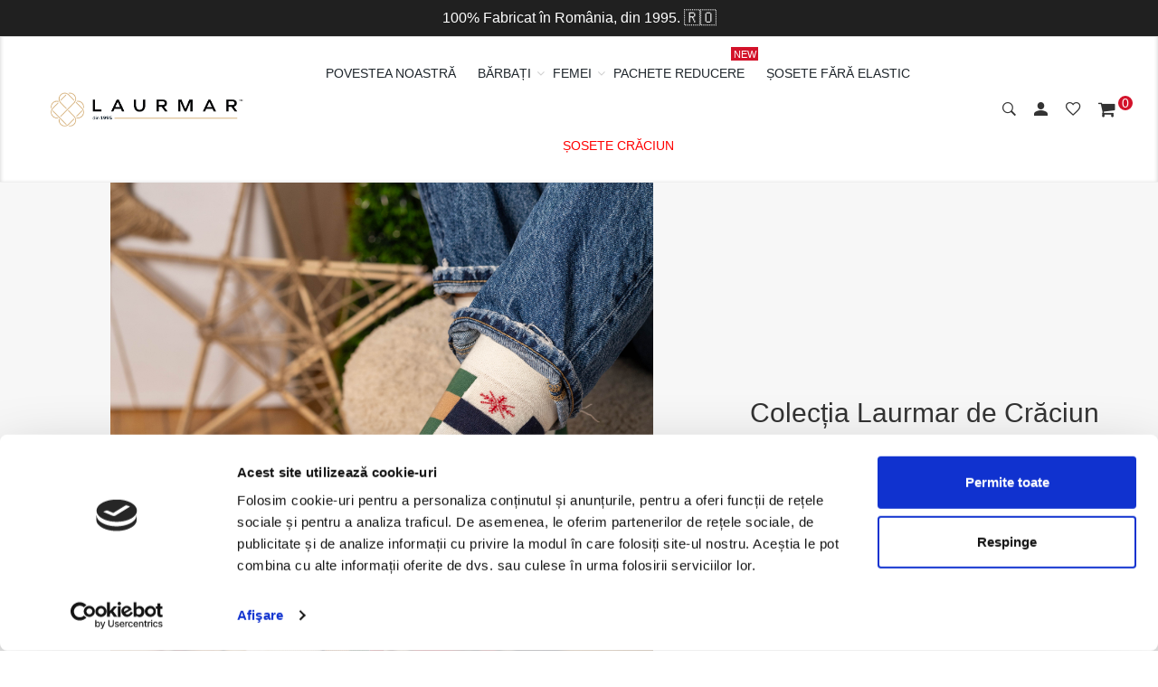

--- FILE ---
content_type: text/html; charset=UTF-8
request_url: https://laurmar.ro/
body_size: 20697
content:
<!DOCTYPE html>
<html lang="ro">

<head>
	<title> LAURMAR</title>
	<meta content=' LAURMAR' property=' og:title'>
	<meta charset="utf-8" />
    <meta name="viewport" content="width=device-width, initial-scale=1, user-scalable=1">
    <meta name="author" content="Laurmar" />
    <meta name="theme-color" content="#202020" media="(prefers-color-scheme: light)">
    <meta name="theme-color" content="#202020" media="(prefers-color-scheme: dark)">
    <meta name="apple-mobile-web-app-capable" content="yes">
    <meta name="apple-mobile-web-app-status-bar-style" content="default">
    <meta name="apple-mobile-web-app-title" content="Laurmar">
    <meta name="mobile-web-app-capable" content="yes">
    <meta name="description" content="Producem șosete lungi, scurte, din bumcroll-topbac, bambus, colorate și ciorapi(dresuri) damă de pe peste 27 de ani.Pe scurt oameni care creează un produs pentru alți oameni." />
  

    <meta property="og:site_name" content="laurmar">
	<meta property="og:url" content="https://laurmar.ro/">
	<meta property="og:type" content="website">


    <meta name="HandheldFriendly" content="True">
    <meta name="MobileOptimized" content="320">
    <meta name="format-detection" content="telephone=no">
    <meta http-equiv="content-type" content="text/html; charset=UTF-8">

	<script>
                                     </script>
	<!-- Favicon -->
	<link rel="icon" href="https://laurmar.ro/site/assets/images/favicon.webp">
	

	<!-- CSS
	============================================ -->
	<!-- Bootstrap CSS -->
	<link href="https://laurmar.ro/site/assets/css/bootstrap.min.css" rel="stylesheet" type="text/css">

	<!-- FontAwesome CSS -->
	<link href="https://laurmar.ro/site/assets/css/font-awesome.min.css" rel="stylesheet" type="text/css">

	<!-- Ionicons CSS -->
	<link href="https://laurmar.ro/site/assets/css/ionicons.min.css" rel="stylesheet" type="text/css">

	<!-- Themify CSS -->
	<link href="https://laurmar.ro/site/assets/css/themify-icons.css" rel="stylesheet" type="text/css" defer>

	<!-- Plugins CSS -->
	<link href="https://laurmar.ro/site/assets/css/plugins.css" id="mainStyleP" rel="stylesheet">

	<!-- Helper CSS -->
	<link href="https://laurmar.ro/site/assets/css/helper.css" rel="stylesheet" type="text/css">

	<!-- Main CSS -->
	<link href="https://laurmar.ro/site/assets/css/main.css" id="mainStyle" rel="stylesheet">


	<!-- Revolution Slider CSS -->
	<link href="https://laurmar.ro/site/assets/revolution/css/settings.css" rel="stylesheet">
	<link href="https://laurmar.ro/site/assets/revolution/custom-setting.css" rel="stylesheet">
	<link href="https://laurmar.ro/site/assets/css/xzoom.css" rel="stylesheet" type="text/css" >

	<script data-cookieconsent="ignore" type="text/javascript" src="https://laurmar.ro/site/assets/js/vendor/jquery.min.js" ></script>

	<script data-cookieconsent="ignore" type="text/javascript" src="https://laurmar.ro/site/assets/js/xzoom.min.js" ></script>
		<!-- Modernizer JS -->
	<script type="text/javascript" src="https://laurmar.ro/site/assets/js/vendor/modernizr-2.8.3.min.js"></script>

	<script id="Cookiebot" src="https://consent.cookiebot.com/uc.js" data-cbid="c83b3e3b-f2f7-44ac-909d-29a1ea35cdc7" data-blockingmode="auto" type="text/javascript"></script>

	<script>    window.dataLayer = window.dataLayer || [];
	</script>
	<!-- Google tag (gtag.js) - Google Analytics -->
	<script async src="https://www.googletagmanager.com/gtag/js?id=G-Z61GBF90WD">
	</script>
	<script>
	  	window.dataLayer = window.dataLayer || [];
	  	function gtag(){dataLayer.push(arguments);}
	  	gtag('js', new Date());
	  	gtag('config', 'G-Z61GBF90WD');

	  	gtag("consent", "default", {
                ad_personalization: "denied",
                ad_storage: "denied",
                ad_user_data: "denied",
                analytics_storage: "denied",
                functionality_storage: "denied",
                personalization_storage: "denied",
                security_storage: "granted",
                wait_for_update: 500,
          });

       
          gtag("set", "ads_data_redaction", true);
          gtag("set", "url_passthrough", true);
	</script>
	<!-- Google tag (gtag.js) - Google Analytics -->
	<meta name="facebook-domain-verification" content="ymx9tp62smu7k3hzyopob7yt70aseo" />
	<meta name="google-site-verification" content="iWUIbFzdDjkWnAul3iVZozingSgigi_epPYaEAX71K4" />
	<!-- Google Tag Manager -->
	<script>(function(w,d,s,l,i){w[l]=w[l]||[];w[l].push({'gtm.start':
	new Date().getTime(),event:'gtm.js'});var f=d.getElementsByTagName(s)[0],
	j=d.createElement(s),dl=l!='dataLayer'?'&l='+l:'';j.async=true;j.src=
	'https://www.googletagmanager.com/gtm.js?id='+i+dl;f.parentNode.insertBefore(j,f);
	})(window,document,'script','dataLayer','GTM-M4WS64C');</script>
	<!-- End Google Tag Manager -->

	<script type="text/javascript">
	    (function(c,l,a,r,i,t,y){
	        c[a]=c[a]||function(){(c[a].q=c[a].q||[]).push(arguments)};
	        t=l.createElement(r);t.async=1;t.src="https://www.clarity.ms/tag/"+i;
	        y=l.getElementsByTagName(r)[0];y.parentNode.insertBefore(t,y);
	    })(window, document, "clarity", "script", "k3rdcz0iw4");
	</script>
	
</head>

<body>

	<!-- Google Tag Manager (noscript) -->
	<noscript><iframe src="https://www.googletagmanager.com/ns.html?id=GTM-M4WS64C"
	height="0" width="0" style="display:none;visibility:hidden"></iframe></noscript>
	<!-- End Google Tag Manager (noscript) -->
<style type="text/css">

	.newProduct {
		position: absolute;
		  background: #d3122a;
		  display: inline-block;
		  width: 30px;
		  height: 15px;
		  line-height: 17px;
		  text-align: center;
		  color: #fff;
		  font-size: 11px;
		  -webkit-transform: translateX(-50%);
		  transform: translateX(-50%);
		  top: 11px;
	}
	.newProductMobile {
		  background: #d3122a;
		  display: inline-block;
		  width: 30px;
		  height: 15px;
		  line-height: 17px;
		  text-align: center;
		  color: #fff;
		  font-size: 10px;
	}
	
	.mobileCart{
		display: none !important;
	}
  	/* Ascunde widget-ul Cookiebot flotant - folosim link-ul din footer */
	#CookiebotWidget,
	.cb-widget,
	.cookiebot-widget,
	[class*="cookiebot"][class*="widget"],
	[id*="Cookiebot"][id*="Widget"] {
		display: none !important;
		visibility: hidden !important;
		opacity: 0 !important;
		pointer-events: none !important;
	}

  	@media  only screen and (max-width: 992px) {
		.mobileLogo{
			display: flex !important;
			align-items: center;
		}
		.desktop{
			display: none !important;
		}
		.mobile{
			display: block !important;
		}
		.desktopLogo{
			display: none !important;
		}

		.mobileCart{
			display: block !important;
			float: left;

		}
		.desktopCart{
			display: none !important;

		}
		.header-bottom {
  			padding-top: 10px !important;
		}
		/* Header sticky pe mobile */
		.header-sticky.is-sticky {
			position: fixed !important;
			top: 0 !important;
			left: 0 !important;
			right: 0 !important;
			z-index: 999 !important;
			width: 100% !important;
		}
		.header-wide-topbar.is-sticky .header-top {
			display: none !important;
		}
		/* Asigură că butonul de meniu rămâne vizibil pe mobile */
		.header-sticky.is-sticky .menu-trigger {
			display: flex !important;
			visibility: visible !important;
			opacity: 1 !important;
			z-index: 10001 !important; /* Peste meniul mobile */
		}
		.header-sticky.is-sticky .header-bottom-container {
			display: flex !important;
			align-items: center !important;
			justify-content: space-between !important;
		}
		/* Asigură că logo-ul și butonul de meniu sunt vizibile pe mobile */
		.header-sticky.is-sticky .mobileLogo {
			display: flex !important;
		}
		.header-sticky.is-sticky .header-right-container {
			display: flex !important;
		}
		.lezadaADD {
			padding: 5px!important;
		}
	}
	@media  only screen and (min-width: 768px) and (max-width: 991px) {
	  	.single-product__floating-badges {
	    	top: 78px !important;
	  	}
	  	.single-product__floating-badges span {
	    	font-size: 11px !important;
	    
		}
	
}
</style>

	<!--=============================================
	=            Header wide topbar         =
	=============================================-->

	<header class="header header-wide-topbar header-sticky">

		<!--=======  header top  =======-->

		<div class="header-top pt-10 pb-10" style="background-color: #202020;color: #fff !important;">
			<div class="container wide">
				<!--=======  header top container  =======-->

				<div class="header-top-container">

					<div class="col-lg-12 text-center" >
			            <!--=======  logo   =======-->

			            <span id="romania-text">100% Fabricat în România, din 1995. <span style="font-size: 18px; vertical-align: middle;">🇷🇴</span></span>

			            <!--=======  End of logo   =======-->
			          </div>
					<!--=======  header top left  =======-->

					<!-- <div class="header-top-left"> -->
						<!--=======  language change =======

						<div class="language-change change-dropdown d-none d-lg-block">
							<a href="javascript:void(0)">English</a>

							<ul>
								<li><a href="#">English</a></li>
								<li><a href="#">Deustch</a></li>
							</ul>
						</div>-->

						<!--=======  End of language change =======-->

						<!--=======  header separator  =======

						<span class="header-separator d-none d-lg-block">|</span>-->

						<!--=======  End of header separator  =======-->

						<!--=======  currency change =======

						<div class="currency-change change-dropdown d-none d-lg-block">
							<a href="javascript:void(0)">USD</a>

							<ul>
								<li><a href="#">EURO</a></li>
								<li><a href="#">GBP</a></li>
							</ul>
						</div>-->

						<!--=======  End of currency change =======-->

						<!--=======  header separator  =======-->

						<!--=======  End of header separator  =======-->

						<!--=======  order online text  =======-->

						<!-- <div id="shareWhatsapp" class="order-online-text" style="color: black;cursor: pointer;">
							<i class="fa fa-whatsapp" style="color: #25D366;font-size: 20px;"></i> Comandă telefonică <span class="number">(0740) 262 039</span>
						</div> -->

						<!--=======  End of order online text  =======-->

					<!-- </div> -->

					<!--=======  End of header top left  =======-->

					<!--=======  header top right  =======-->

					<!-- <div class="header-top-right"> -->
						<!--=======  top shop sropdown =======

						<div class="top-shop-dropdown change-dropdown">
							<a href="javascript:void(0)">Purchase Now</a>

							<ul>
								<li><a href="#">Shoping Cart</a></li>
								<li><a href="#">Checkout</a></li>
							</ul>
						</div>
						-->
						<!--=======  End of top shop dropdown =======-->

						<!--=======  header separator  =======

						<span class="header-separator">|</span>-->

						<!--=======  End of header separator  =======-->

						<!--======= top newsletter subscription   =======

						<div class="top-newsletter-subscription no-dropdown">
							<a href="#">Newsletter Signup</a>
						</div>
						-->
						<!--=======  End of top newsletter subscription   =======-->

						<!--=======  header separator  =======

						<span class="header-separator">|</span>-->

						<!--=======  End of header separator  =======-->

						<!--=======  top social icons  =======-->

						<!-- <div class="top-social-icons">
							<ul>
								<li><a href="//www.facebook.com/LaurMar-1647885635479783" target="_blank"><i class="fa fa-facebook"></i></a></li>
								<li> <a href="https://instagram.com/laurmar1995/" target="_blank" ><i class="fa fa-instagram"></i></a></li>
								<li><a href="//www.youtube.com/channel/UCKMlxqIvm-ijX_JHhGbiL_g" target="_blank"><i class="fa fa-youtube-play"></i></a></li>	
							</ul>
						</div> -->

						<!--=======  End of top social icons  =======-->
					<!-- </div> -->

					<!--=======  End of header top right  =======-->
				</div>

				<!--=======  End of header top container  =======-->
			</div>
		</div>

		<!--=======  End of header top  =======-->

		<!--=======  header bottom  =======-->

		<div class="header-bottom pt-md-20 pb-md-10 pt-sm-10 pb-sm-10">
			<div class="container wide">
				<!--=======  header bottom container  =======-->
				<div class="header-bottom-container">
					<!--=======  logo with off canvas  =======-->
					<div class="logo-with-offcanvas d-flex desktopLogo" style="flex-basis: 20%;">
						<!--=======  logo   =======-->
						<div class="logo">
							<a href="https://laurmar.ro">
								<img src="https://laurmar.ro/site/assets/images/logo.png" class="img-fluid" alt="logo-laurmar">
							</a>
						</div>
						<h1 style="display:none">LAURMAR</h1>
						<!--=======  End of logo   =======-->
					</div>
					<!--=======  End of logo with off canvas  =======-->
					<!--=======  header bottom navigation  =======-->
					<div class="header-bottom-navigation" style="flex-basis: 70%;">
						<div class="site-main-nav d-none d-lg-block">
							<nav class="site-nav center-menu">
								<ul>
									<li class=""><a href="https://laurmar.ro/about" style="font-size: 14px;text-transform: uppercase;">Povestea noastră</a>
									</li>
																		     
									        <li class="menu-item-has-children">
									            <a href="javascript:void(0)" 
												   style="font-size: 14px !important; text-transform: uppercase; ">
												   Bărbați 
												   												</a>

									            
									            									                <ul class="sub-menu single-column-menu">
									                    									                        <li>
									                            <a href="https://laurmar.ro/ct8/sosete-barbati" style="font-size: 18px;">Șosete bărbați</a>
									                        </li>
									                    									                        <li>
									                            <a href="https://laurmar.ro/ct12/sosete-flausate" style="font-size: 18px;">Șosete flausate</a>
									                        </li>
									                    									                        <li>
									                            <a href="https://laurmar.ro/ct14/preferatele-francezilor" style="font-size: 18px;">Preferatele francezilor</a>
									                        </li>
									                    									                        <li>
									                            <a href="https://laurmar.ro/ct16/sosete-bumbac-100" style="font-size: 18px;">Șosete bumbac 100%</a>
									                        </li>
									                    									                        <li>
									                            <a href="https://laurmar.ro/ct22/lenjerie-intima-barbati" style="font-size: 18px;">Lenjerie intimă</a>
									                        </li>
									                    									                </ul>
									            									        </li>
									    																		    																		     
									        <li class="menu-item-has-children">
									            <a href="javascript:void(0)" 
												   style="font-size: 14px !important; text-transform: uppercase; ">
												   Femei 
												   												</a>

									            
									            									                <ul class="sub-menu single-column-menu">
									                    									                        <li>
									                            <a href="https://laurmar.ro/ct2/dresuri" style="font-size: 18px;">Dresuri</a>
									                        </li>
									                    									                        <li>
									                            <a href="https://laurmar.ro/ct9/sosete-dama" style="font-size: 18px;">Șosete femei</a>
									                        </li>
									                    									                        <li>
									                            <a href="https://laurmar.ro/ct17/sosete-dama" style="font-size: 18px;">Șosete damă</a>
									                        </li>
									                    									                        <li>
									                            <a href="https://laurmar.ro/ct21/colectia-sport" style="font-size: 18px;">Colecția sport</a>
									                        </li>
									                    									                </ul>
									            									        </li>
									    																		    																		    																		    																		    																		    																		    																		     
									        <li class="">
									            <a href="https://laurmar.ro/ct18/pachete-reducere" 
												   style="font-size: 14px !important; text-transform: uppercase; ">
												   Pachete Reducere 
												    
												      <span class="newProduct"> New </span> 
												   												</a>

									            
									            									        </li>
									    																		    																		    																		     
									        <li class="">
									            <a href="https://laurmar.ro/ct10/sosete-fara-elastic" 
												   style="font-size: 14px !important; text-transform: uppercase; ">
												   Șosete fără elastic 
												   												</a>

									            
									            									        </li>
									    																		    																		    																		     
									        <li class="">
									            <a href="https://laurmar.ro/ct13/sosete-craciun" 
												   style="font-size: 14px !important; text-transform: uppercase;  color: red; ">
												   Șosete crăciun 
												   												</a>

									            
									            									        </li>
									    																		    																	</ul>
							</nav>
						</div>
					</div>

					<!--=======  End of header bottom navigation  =======-->
					<!-- Mobile Navigation Start Here -->
					<!-- Mobile Menu Toggle Start -->
					<button class="menu-trigger d-lg-none">
					    <div class="hamburger-line"></div>
					    <div class="hamburger-line"></div>
					    <div class="hamburger-line"></div>
					</button>

					
					<div class="mobile-nav-container d-lg-none">
						<div id="menu-wrapper" class="mobile-nav-wrapper">
							<button class="mobile-menu-close" aria-label="Închide meniul">
								<i class="ion-close" style="font-size: 32px; color: #333;"></i>
							</button>
							<!--Site Mobile Menu Toggle Start-->
							<!--Site Mobile Menu Toggle End-->
							<ul class="dl-menu dl-menu-toggle" style="text-transform: uppercase; !important;">
																   
									
								    
								    																   
									
								    
								    								        <li>
								            <a href="https://laurmar.ro/ct2/dresuri" style="text-transform: uppercase;">
								                Dresuri
								            </a>
								        </li>
								    																   
									
								    
								    																   
									
								    
								    								        <li>
								            <a href="https://laurmar.ro/ct20/sosete-barbati-cu-model" style="text-transform: uppercase;">
								                Șosete Bărbați – Cu Model
								            </a>
								        </li>
								    																   
									
								    
								    								        <li>
								            <a href="https://laurmar.ro/ct8/sosete-barbati" style="text-transform: uppercase;">
								                Șosete bărbați
								            </a>
								        </li>
								    																   
									
								    
								    								        <li>
								            <a href="https://laurmar.ro/ct19/sosete-femei-cu-model" style="text-transform: uppercase;">
								                Șosete Femei – Cu Model
								            </a>
								        </li>
								    																   
									
								    
								    								        <li>
								            <a href="https://laurmar.ro/ct14/preferatele-francezilor" style="text-transform: uppercase;">
								                Preferatele francezilor
								            </a>
								        </li>
								    																   
									
								    
								    																   
									
								    
								    								        <li>
								            <a href="https://laurmar.ro/ct17/sosete-dama" style="text-transform: uppercase;">
								                Șosete damă
								            </a>
								        </li>
								    																   
																		    <li>
									        <a href="https://laurmar.ro/ct18/pachete-reducere" 
									           style="text-transform: uppercase;  color: red; ">
									            Pachete Reducere 
									             
									                <span class="newProductMobile"> New </span> 
									            									        </a>
									    </li>
									
								    
								    																   
									
								    
								    								        <li>
								            <a href="https://laurmar.ro/ct9/sosete-dama" style="text-transform: uppercase;">
								                Șosete femei
								            </a>
								        </li>
								    																   
									
								    
								    								        <li>
								            <a href="https://laurmar.ro/ct22/lenjerie-intima-barbati" style="text-transform: uppercase;">
								                Lenjerie intimă
								            </a>
								        </li>
								    																   
																		    <li>
									        <a href="https://laurmar.ro/ct10/sosete-fara-elastic" 
									           style="text-transform: uppercase; ">
									            Șosete fără elastic 
									            									        </a>
									    </li>
									
								    
								    																   
									
								    
								    								        <li>
								            <a href="https://laurmar.ro/ct16/sosete-bumbac-100" style="text-transform: uppercase;">
								                Șosete bumbac 100%
								            </a>
								        </li>
								    																   
									
								    
								    								        <li>
								            <a href="https://laurmar.ro/ct12/sosete-flausate" style="text-transform: uppercase;">
								                Șosete flausate
								            </a>
								        </li>
								    																   
																		    <li>
									        <a href="https://laurmar.ro/ct13/sosete-craciun" 
									           style="text-transform: uppercase; ">
									            Șosete crăciun 
									            									        </a>
									    </li>
									
								    
								    																   
									
								    
								    								        <li>
								            <a href="https://laurmar.ro/ct21/colectia-sport" style="text-transform: uppercase;">
								                Colecția sport
								            </a>
								        </li>
								    																<li><a href="https://laurmar.ro/about">Povestea noastră</a></li>
								<!--<li><a href="https://laurmar.ro/ct21/colectia-sport">Articol</a></li>-->
								<!--<li class=""><a href="https://laurmar.ro/reduceri">Reduceri</a>-->
								<!-- </li> -->
								<li><a href="https://laurmar.ro/blog">Blog</a>
									</li>
								<li style="border-bottom: 1px solid #eee;"><a href="https://laurmar.ro/contact" >Contact</a></li>

								 
							    
							    <ul class="social-icons" style="text-transform: none !important;">
								    <li style="border-bottom: 0;"><a href="//www.facebook.com/LaurMar-1647885635479783" target="_blank" style="color: black;"><i class="fa fa-facebook" style="font-size:28px"></i></a></li>
								    <li style="border-bottom: 0;"><a href="https://instagram.com/laurmar1995/" target="_blank" style="color: black;"><i class="fa fa-instagram" style="font-size:28px"></i></a></li>
								    <li style="border-bottom: 0;"><a href="//www.youtube.com/channel/UCKMlxqIvm-ijX_JHhGbiL_g" target="_blank" style="color: black;"><i class="fa fa-youtube" style="font-size:28px"></i></a></li>
								</ul>
								<!-- <li style="margin-top: 20px;text-transform: none !important;"><i class="ion-ios-telephone"></i> <a href="tel:0740 262 039" style="color:black;"> Comandă telefonică (0740) 262 039</a></li> -->
							    							    <li style="border-top: 1px solid #eee; margin-top: 10px; padding-top: 10px;"><a href="javascript:void(0)" onclick="Cookiebot.show();" style="color: black;">Setări cookie</a></li>
							    <li><a href="https://laurmar.ro/despre-cookies" style="color: black;">Despre cookies</a></li>
							    <li><a href="https://laurmar.ro/gdpr" style="color: black;">GDPR</a></li>
							</ul>
						</div>
					</div>

				<!-- Mobile Navigation End Here -->
				<div class="logo-with-offcanvas d-flex d-block d-lg-none mobileLogo">
					<!--=======  logo   =======-->
					<div class="logo" >
						<a href="https://laurmar.ro">
							<img src="https://laurmar.ro/site/assets/images/logo-mobile2.png" class="img-fluid" alt="Logo Laurmar" >
						</a>
					</div>
					<!--=======  End of logo   =======-->
				</div>

					<!--=======  headeer right container  =======-->

					<div class="header-right-container" style="flex-basis: 10%;">

						<!--=======  header right icons  =======-->

						<div class="header-right-icons d-flex justify-content-end align-items-center h-100">
							<div class="single-icon search desktop">
								<a href="javascript:void(0)" id="search-icon">
									<i class="ion-ios-search-strong"></i>
								</a>
							</div>
										                    <div class="single-icon user-login">
									<a href="https://laurmar.ro/login">
										<i class="ion-android-person"></i>
									</a>
								</div>
			                		                  	<div class="single-icon wishlist">
								<a href="https://laurmar.ro/wishlist" id="offcanvas-wishlist-icon">
									<i class="ion-android-favorite-outline"></i>
								</a>
							</div>
							<div class="single-icon cart d-lg-block d-none">
								<a href="https://laurmar.ro/add-to-cart" >
									<i class="fa fa-shopping-cart" aria-hidden="true"></i> <span class="desktop" style="color:#1E252B"> </span>
													                        <span class="quantity cart_count count">
				                            0
				                        </span>
				                        								</a>
							</div>
							<!--=======  End of single-icon  =======-->
						</div>
						<!--=======  End of header right icons  =======-->

					</div>

					<!--=======  End of headeer right container  =======-->


				</div>

				<!--=======  End of header bottom container  =======-->

				


			</div>
		</div>

		<!--=======  End of header bottom  =======-->
	</header>
	<style type="text/css">
		/* Search overlay - ascuns inițial */
		#search-overlay {
			/* CSS-ul din main.css gestionează overlay-ul cu transform */
		}
		.social-icons li {
		    display: inline-block;
		    margin-right: 20px; /* un mic spațiu între iconițe, opțional */
		    margin-top: 20px;
		    text-align: center;
		}
			/* Hide mobile navigation by default */
		.mobile-nav-container {
		    display: none;
		    position: fixed;
		    top: 0;
		    left: 0;
		    width: 100%;
		    height: 100vh;
		    background-color: rgba(0,0,0,0.8); /* Semi-transparent background */
		    z-index: 10000;
		    overflow-y: auto;
		}

		.mobile-nav-container.active {
		    display: block;
		}

		.mobile-nav-wrapper {
		    width: 80%;
		    max-width: 320px;
		    min-height: 100%;
		    overflow-y: auto;
		    background-color: #fff;
		    padding-top: 60px;
		    position: relative;
		    transform: translateX(-100%);
		    transition: transform 0.3s ease-in-out;
		}

		.mobile-nav-container.active .mobile-nav-wrapper {
		    transform: translateX(0);
		}

		.mobile-menu-close {
		    position: fixed;
		    top: 15px;
		    right: 15px;
		    left: auto !important;
		    background: none;
		    border: none;
		    cursor: pointer;
		    padding: 10px;
		    z-index: 10002;
		    display: flex;
		    align-items: center;
		    justify-content: center;
		    width: auto;
		}

		.mobile-menu-close:focus {
		    outline: none;
		}

		.mobile-menu-close:hover {
		    opacity: 0.7;
		}

		/* Ascunde hamburger-ul când meniul este deschis */
		.mobile-nav-container.active ~ .header-bottom .menu-trigger,
		.header-bottom .menu-trigger.active {
		    opacity: 0;
		    pointer-events: none;
		}

		/* Display mobile navigation when the hamburger menu is active */
		.hamburger--spin.is-active ~ .mobile-nav-container {
		    display: block;
		}

		/* Style for the mobile menu items, you can customize as needed */
		.mobile-nav-wrapper ul {
		    list-style-type: none;
		    padding: 0;
		    margin: 0;
		}

		.mobile-nav-wrapper ul li {
		    padding: 10px 0px;
		}

		.mobile-nav-wrapper ul li a {
		    text-decoration: none;
		    color: #333;
		}

		/* Style for the mobile logo */
		.mobile-logo-container {
		    position: fixed;
		    top: 0;
		    left: 0;
		    width: 100%;
		    background-color: #fff;
		    z-index: 9998;
		}

		.logo-section img {
		    max-width: 100%;
		    height: auto;
		}

		

		.mobile-nav-wrapper {
		    padding: 10px 25px;
		  	line-height: 30px;
		  	font-weight: 400;

		}

		.menu-trigger {
		    background: none;
		    border: none;
		    cursor: pointer;
		    padding: 10px;
		    display: flex;
		    flex-direction: column;
		    justify-content: space-between;
		    height: 40px;  /* Increased height */
		    align-items: center; /* To center-align the lines */
		    position: relative;
		}

		.hamburger-line {
		    width: 25px;  
		    height: 3px;  
		    background-color: black;  
		    margin: 2px 0; /* Added margin to space the lines */
		    border-radius: 2px; 
		}

		.menu-trigger:focus {
		    outline: none;
		}
		.menu-trigger.active .hamburger-line:nth-child(1) {
		    transform: translateY(7px) rotate(45deg);
		}
		.menu-trigger.active .hamburger-line:nth-child(2) {
		    opacity: 0;
		}
		.menu-trigger.active .hamburger-line:nth-child(3) {
		    transform: translateY(-7px) rotate(-45deg);
		}  

	</style>
	<form id="logout-form" style="display: none;" method="POST" action="https://laurmar.ro/logout">
        <input type="hidden" name="_token" value="ISIwfu6xlO8LBcu3JDdYhEAy9dkvfBmJBr0q5mn7">
    </form>
	 <!-- Site content -->
        

	<!--===== End of Header wide topbar ======-->

	<!--=============================================
    =            shoppable homepage content         =
    =============================================-->

	<!--=============================================
	=            slider area         =
	=============================================-->
	
    <!-- Site content -->
   	<div class="slider-area mb-md-80 mb-sm-10 mb-100" style="text-align:center;">
	    <div id="imageCarousel" class="carousel slide" data-ride="carousel">
	        <!-- Indicatoare -->
	        <ol class="carousel-indicators">
	            <li data-target="#imageCarousel" data-slide-to="0" class="active"></li>
	            <li data-target="#imageCarousel" data-slide-to="1"></li>
	            <li data-target="#imageCarousel" data-slide-to="2"></li>
	            <li data-target="#imageCarousel" data-slide-to="3"></li>
	            <li data-target="#imageCarousel" data-slide-to="4"></li>
	        </ol>

	        <div class="carousel-inner">
	            <!-- Slide 1 -->
	            <div class="carousel-item active">
	                <div class="row align-items-center">
	                	<div class="col-md-1"></div>

	                    <div class="col-md-6">
	                        <img src="https://laurmar.ro/site/assets/images/car-one/L-10.jpg" class="carousel-image d-block" alt="Șosete din bumbac">
	                    </div>
	                    <div class="col-md-5">
	                        <div class="carousel-text p-4">
	                            <h2>Colecția Laurmar de Crăciun</h2>
                    			<p>Culori vesele, modele speciale și confort pentru toți cei dragi.</p>
	                            <a href="https://laurmar.ro/ct13/sosete-craciun" class="btn btn-outline-dark btn-lg">Vezi colectia</a>
	                        </div>
	                    </div>
	                </div>
	            </div>
				<!--<div class="carousel-item">
	                <div class="row align-items-center">
	                	<div class="col-md-1"></div>

	                    <div class="col-md-6">
	                        <img src="https://laurmar.ro/site/assets/images/car-one/D75_0440.webp" class="carousel-image d-block" alt="Șosete din bumbac">
	                    </div>
	                    <div class="col-md-5">
	                        <div class="carousel-text p-4">
	                            <h2>Șosete din bumbac pieptănat pentru fiecare zi</h2>
                    			<p>Descoperă culorile și modelele Laurmar: confort și personalitate în fiecare pereche.</p>
	                            <a href="https://laurmar.ro/ct8/sosete-barbati" class="btn btn-outline-dark btn-lg">Vezi colectia</a>
	                        </div>
	                    </div>
	                </div>
	            </div>-->
				<div class="carousel-item">
	                <div class="row align-items-center">
	                	<div class="col-md-1"></div>

	                    <div class="col-md-6">
	                        <img src="https://laurmar.ro/site/assets/images/car-one/s3088.jpg" class="carousel-image d-block" alt="Șosete din bumbac">
	                    </div>
	                    <div class="col-md-5">
	                        <div class="carousel-text p-4">
	                            <h2>Confort în fiecare pas</h2>
                    			<p>Interior flaușat pentru senzație moale și călduroasă, perfect pentru orice zi.</p>
	                            <a href="https://laurmar.ro/ct12/sosete-flausate" class="btn btn-outline-dark btn-lg">Vezi colectia</a>
	                        </div>
	                    </div>
	                </div>
	            </div>
	             <div class="carousel-item">
	                <div class="row align-items-center">
	                	<div class="col-md-1"></div>

	                    <div class="col-md-6">
	                        <img src="https://laurmar.ro/site/assets/images/car-one/LM - sport-20.webp" class="carousel-image d-block" alt="Șosete din bumbac">
	                    </div>
	                    <div class="col-md-5">
	                        <div class="carousel-text p-4">
	                            <h2>Confort în mișcare</h2>
                    			<p>Performanță, susținere și stil pentru fiecare antrenament. Descoperă colecția sport Laurmar.</p>
	                            <a href="https://laurmar.ro/ct21/colectia-sport" class="btn btn-outline-dark btn-lg">Vezi colectia</a>
	                        </div>
	                    </div>
	                </div>
	            </div>

	             <div class="carousel-item">
	                <div class="row align-items-center">
	                	<div class="col-md-1"></div>

	                    <div class="col-md-6">
	                        <img src="https://laurmar.ro/site/assets/images/car-one/Gratiela - Lili - colant  - microfibra - camel-100den-7.png" class="carousel-image d-block" alt="Dresuri">
	                    </div>
	                    <div class="col-md-5">
	                        <div class="carousel-text p-4">
	                            <h2>Dresuri elegante și rafinate</h2>
                    			<p>Finețe și confort în fiecare detaliu – perfecte pentru ocazii speciale sau pentru un plus de stil zilnic.</p>
	                            <a href="https://laurmar.ro/ct2/dresuri" class="btn btn-outline-dark btn-lg">Vezi colectia</a>
	                        </div>
	                    </div>
	                </div>
	            </div>

	            <!-- Slide 2 -->
	            <div class="carousel-item">
	                <div class="row align-items-center">
	                    <div class="col-md-1"></div>
	                    <div class="col-md-6">
	                        <img src="https://laurmar.ro/site/assets/images/car-one/D75_0551.webp" class="carousel-image d-block" alt="Șosete cu stil pentru bărbați">
	                    </div>
	                    <div class="col-md-5">
	                        <div class="carousel-text p-4">
	                            <h2>Șosete cu stil pentru bărbați</h2>
								<p>Detalii rafinate pentru un look îngrijit – ideale pentru birou sau ținute smart-casual.</p>
	                            <a href="https://laurmar.ro/ct14/preferatele-francezilor" class="btn btn-outline-dark btn-lg">Vezi colectia</a>
	                        </div>
	                    </div>
	                </div>
	            </div>

	            <!-- Slide 3 -->
	            <div class="carousel-item">
	                <div class="row align-items-center">
	                	<div class="col-md-1"></div>
	                    <div class="col-md-6">
	                        <img src="https://laurmar.ro/site/assets/images/car-one/LURMAR-5.webp" class="carousel-image d-block" alt="Șosete casual">
	                    </div>
	                    <div class="col-md-5">
	                        <div class="carousel-text p-4">
	                            <h2>Șosete casual cu un strop de personalitate</h2>
	                            <p>Bucură-te de confort zi de zi, cu șosete ce adaugă personalitate și energie fiecărei ținute.</p>
	                            <a href="#" class="btn btn-outline-dark btn-lg">Vezi colectia</a>
	                        </div>
	                    </div>
	                    
	                </div>
	            </div>
	             <!-- Slide 1 -->
	           
	             <!-- Slide 3 
	            <div class="carousel-item">
	                <div class="row align-items-center">
	                	<div class="col-md-1"></div>
	                    <div class="col-md-6">
	                        <img src="https://laurmar.ro/site/assets/images/car-one/LURMAR-38.webp" class="carousel-image d-block" alt="Stopki z lnem">
	                    </div>
	                    <div class="col-md-5">
	                        <div class="carousel-text p-4">
	                            <h2>Șosete colorate cu buline</h2>
	                            <p>Adaugă culoare și voie bună ținutelor tale cu aceste șosete simpatice și confortabile.</p>
	                            <a href="https://laurmar.ro/ct9/sosete-dama" class="btn btn-outline-dark btn-lg">Vezi colectia</a>
	                        </div>
	                    </div>
	                </div>
	            </div>-->
	        </div>

	        <!-- Control Previous/Next -->
	        <a class="carousel-control-prev" href="#imageCarousel" role="button" data-slide="prev">
	            <span class="carousel-control-prev-icon" aria-hidden="true"></span>
	            <span class="sr-only">Anterior</span>
	        </a>
	        <a class="carousel-control-next" href="#imageCarousel" role="button" data-slide="next">
	            <span class="carousel-control-next-icon" aria-hidden="true"></span>
	            <span class="sr-only">Următor</span>
	        </a>
	    </div>
	</div>
	<div class="section-title-container mb-50 mt-50 mb-md-60 mb-sm-30">
	    <div class="container" style="max-width: 1300px;">
		    <div class="row">
		        <div class="col-lg-12">
		          <!--=======  section title  =======-->

		        	<div class="section-title section-title--one text-center">
		            	<h2>Produse preferate de clienți</h2>
		          	</div>
		          	<!--=======  End of section title  =======-->
		        </div>
		    </div>
		</div>
	</div>

	<div class="product-carousel-container" >
	  <div class="container">
	    <div class="lezada-slick-slider">

		<div style="border: 10px solid #fff; padding-bottom: 1rem; padding-right:0; padding-left:0;">
	        <div class="single-product">
	          <div class="single-product__image">
	            <a class="image-wrap" href="https://laurmar.ro/pd307/sosete-fara-elastic-barbati-din-bumbac-pieptanat-fara-cusutura-set">
	              <img src="https://laurmar.ro/products/701.sosete-fara-elastic.jpg.webp" class="img-fluid" alt="" loading="lazy"  />
	            </a>
	          </div>
	          <div class="single-product__content" style="padding-left: 0.5rem;">
	            <div class="title1">
	              <h4>
	                <a href="https://laurmar.ro/pd307/sosete-fara-elastic-barbati-din-bumbac-pieptanat-fara-cusutura-set">
	                  Șosetele unisex fără elastic din bumbac pieptănat fără cusătură - set de 6 perechi
	                </a>
	              </h4>
	            </div>
	            <div class="price" style="font-size: 18px; color: #1e252b;">88.00 lei</div>
	          </div>
	        </div>
	      </div>

	      <!-- Slide 1 -->
	      <div style="border: 10px solid #fff; padding-bottom: 1rem; padding-right:0; padding-left:0;">
	        <div class="single-product">
	          <div class="single-product__image">
	            <a class="image-wrap" href="https://laurmar.ro/pd337/sosete-flaus-pe-talpa-pieptanat-fara-cusutura-set-perechi-pentru-femei">
	              <img src="https://laurmar.ro/middle/916.Șosete cu flauș pe talpă fără cusătură.jpg.webp?t=95229" class="img-fluid" alt="" loading="lazy"  />
	            </a>
	          </div>
	          <div class="single-product__content" style="padding-left: 0.5rem;">
	            <div class="title1">
	              <h4>
	                <a href="https://laurmar.ro/pd337/sosete-flaus-pe-talpa-pieptanat-fara-cusutura-set-perechi-pentru-femei">
					Șosete cu flauș pe talpă fără cusătură - set de 6 perechi pentru femei
	                </a>
	              </h4>
	            </div>
	            <div class="price" style="font-size: 18px; color: #1e252b;">70.00 lei</div>
	          </div>
	        </div>
	      </div>

	      <!-- Slide 2 -->
	      

	      <!-- Slide 3 -->
	      <div style="border: 10px solid #fff; padding-bottom: 1rem; padding-right:0; padding-left:0;">
	        <div class="single-product">
	          <div class="single-product__image">
	            <a class="image-wrap" href="https://laurmar.ro/pd665/sosete-lungi-pentru-barbati-din-bumbac-pieptanat-fara-cusutura-sets">
	              <img src="https://laurmar.ro/middle/1742.sosete-lungi-bumbac-barbati.jpg.webp?t=95413" class="img-fluid" alt="" loading="lazy"  />
	            </a>
	          </div>
	          <div class="single-product__content" style="padding-left: 0.5rem;">
	            <div class="title1">
	              <h4>
	                <a href="https://laurmar.ro/pd665/sosete-lungi-pentru-barbati-din-bumbac-pieptanat-fara-cusutura-sets">
					Șosete lungi din bumbac pieptănat fără cusătură - set de 6 perechi pentru bărbați
	                </a>
	              </h4>
	            </div>
	            <div class="price" style="font-size: 18px; color: #1e252b;">73.00 lei</div>
	          </div>
	        </div>
	      </div>

	      <!-- Slide 4 -->
	      <div style="border: 10px solid #fff; padding-bottom: 1rem; padding-right:0; padding-left:0;">
	        <div class="single-product">
	          <div class="single-product__image">
	            <a class="image-wrap" href="https://laurmar.ro/pd63/sosete-cu-model-pentru-femei-din-bumbac-pieptanat-fara-cusutura-set">
	              <img src="https://laurmar.ro/middle/152.sosete-dama-cu-model-negre.jpg.webp?t=95501" class="img-fluid" alt="" loading="lazy"  />
	            </a>
	          </div>
	          <div class="single-product__content" style="padding-left: 0.5rem;">
	            <div class="title1">
	              <h4>
	                <a href="https://laurmar.ro/pd63/sosete-cu-model-pentru-femei-din-bumbac-pieptanat-fara-cusutura-set">
					Șosete cu detaliu din bumbac pieptănat fără cusătură - set de 6 perechi pentru femei
	                </a>
	              </h4>
	            </div>
	            <div class="price" style="font-size: 18px; color: #1e252b;">63.00 lei</div>
	          </div>
	        </div>
	      </div>
			<div style="border: 10px solid #fff; padding-bottom: 1rem; padding-right:0; padding-left:0;">
	        <div class="single-product">
	          <div class="single-product__image">
	            <a class="image-wrap" href="https://laurmar.ro/pd411/sosete-lungi-pentru-barbati-din-bumbac-pieptanat-fara-cusutura-set">
	              <img src="https://laurmar.ro/middle/1552.sosete-lungi-bumbac-barbati.jpg.webp?t=25942" class="img-fluid" alt="" loading="lazy"  />
	            </a>
	          </div>
	          <div class="single-product__content" style="padding-left: 0.5rem;">
	            <div class="title1">
	              <h4>
	                <a href="https://laurmar.ro/pd411/sosete-lungi-pentru-barbati-din-bumbac-pieptanat-fara-cusutura-set">
	                  Șosete lungi din bumbac pieptănat fără cusătură - set de 6 perechi pentru bărbați
	                </a>
	              </h4>
	            </div>
	            <div class="price" style="font-size: 18px; color: #1e252b;">73.00 lei</div>
	          </div>
	        </div>
	      </div>
	      <!-- Adaugă mai multe slide-uri dacă vrei -->
	    </div>
	  </div>
	</div>

	<div class="section-title-container mb-50 mt-50 mb-md-60 mb-sm-30">
	    <div class="container" style="max-width: 1300px;">
		    <div class="row">
		        <div class="col-lg-12">
		          <!--=======  section title  =======-->

		        	<div class="section-title section-title--one text-center">
		            	<h2>Dresuri elegante și rafinate</h2>
		          	</div>
		          	<!--=======  End of section title  =======-->
		        </div>
		    </div>
		</div>
	</div>

	<div class="product-carousel-container" >
	  <div class="container">
	    <div class="lezada-slick-slider">

		<div style="border: 10px solid #fff; padding-bottom: 1rem; padding-right:0; padding-left:0;">
	        <div class="single-product">
	          <div class="single-product__image">
	            <a class="image-wrap" href="https://laurmar.ro/pd206/ciorapi-microfibra-50den-delia">
	              <img src="https://laurmar.ro/middle/848.dres-50-den-delia.jpg.webp" class="img-fluid" alt="" loading="lazy"  />
	            </a>
	          </div>
	          <div class="single-product__content" style="padding-left: 0.5rem;">
	            <div class="title1">
	              <h4>
	                <a href="https://laurmar.ro/pd206/ciorapi-microfibra-50den-delia">
	                  Ciorapi din microfibre - DELIA - 50 DEN
	                </a>
	              </h4>
	            </div>
	            <div class="price" style="font-size: 18px; color: #1e252b;">18.00 lei</div>
	          </div>
	        </div>
	      </div>

	      <div style="border: 10px solid #fff; padding-bottom: 1rem; padding-right:0; padding-left:0;">
	        <div class="single-product">
	          <div class="single-product__image">
	            <a class="image-wrap" href="https://laurmar.ro/pd215/dresuri-dama-marina-70-den">
	              <img src="https://laurmar.ro/middle/861.dres-70-den-marina.jpg.webp" class="img-fluid" alt="" loading="lazy"  />
	            </a>
	          </div>
	          <div class="single-product__content" style="padding-left: 0.5rem;">
	            <div class="title1">
	              <h4>
	                <a href="https://laurmar.ro/pd215/dresuri-dama-marina-70-den">
	                  Ciorapi din microfibre - MARINA - 70 DEN
	                </a>
	              </h4>
	            </div>
	            <div class="price" style="font-size: 18px; color: #1e252b;">21.00 lei</div>
	          </div>
	        </div>
	      </div>

	      <div style="border: 10px solid #fff; padding-bottom: 1rem; padding-right:0; padding-left:0;">
	        <div class="single-product">
	          <div class="single-product__image">
	            <a class="image-wrap" href="https://laurmar.ro/pd582/ciorap-din-microfibre-150-den">
	              <img src="https://laurmar.ro/middle/1570.Ciorap-din-microfibre-100-DEN.jpg.webp" class="img-fluid" alt="" loading="lazy"  />
	            </a>
	          </div>
	          <div class="single-product__content" style="padding-left: 0.5rem;">
	            <div class="title1">
	              <h4>
	                <a href="https://laurmar.ro/pd582/ciorap-din-microfibre-150-den">
	                  Ciorapi din microfibre - ELENA - 150 DEN 3d
	                </a>
	              </h4>
	            </div>
	            <div class="price" style="font-size: 18px; color: #1e252b;">38.00 lei</div>
	          </div>
	        </div>
	      </div>

	      <div style="border: 10px solid #fff; padding-bottom: 1rem; padding-right:0; padding-left:0;">
	        <div class="single-product">
	          <div class="single-product__image">
	            <a class="image-wrap" href="https://laurmar.ro/pd705/dresuri-fara-talpa-100-den">
	              <img src="https://laurmar.ro/middle/1910.dresuri-fara-talpa.png.webp?t=95924" class="img-fluid" alt="" loading="lazy"  />
	            </a>
	          </div>
	          <div class="single-product__content" style="padding-left: 0.5rem;">
	            <div class="title1">
	              <h4>
	                <a href="https://laurmar.ro/pd705/dresuri-fara-talpa-100-den">
	                  Dresuri fără talpă - 100 DEN
	                </a>
	              </h4>
	            </div>
				<div class="price" style="font-size: 18px; color: #1e252b;">25.00 lei</div>
	          </div>
	        </div>
	      </div>
	    </div>
	  </div>
	</div>

	<!-- <div class="container1" style="max-width: 1200px; margin: 0 auto; display: flex; flex-wrap: wrap; align-items: center; gap: 20px; margin-bottom: 70px !important; margin-top: 70px !important;">

	  <div style="flex: 1 1 200px; max-width: 500px; padding-right: 20px;">
	    <h2 >Ești pregătit pentru vară?</h2>
	    <p style=" font-size: 1.1rem; margin-top: 0;">Alege șosete comode și soluții anti-iritare pentru zilele călduroase.</p>
	  </div>

	  
	  <div class="image-items-container" style="flex: 3 1 600px;">

	   

	   
	    <div class="image-item">
	      <a href="https://laurmar.ro/pd262/talpicii-cu-silicon-la-spate" style="text-decoration: none; color: inherit;">
	        <img src="https://laurmar.ro/site/assets/images/car-one/LURMAR-8.jpg" alt="Șosete bărbați" />
	        <p style="margin-top: 8px; font-weight: 600; font-size: 1rem; border-bottom: 1px solid black; padding-bottom: 3px;">Tălpici din bumbac</p>
	      </a>
	    </div>

	  
	    <div class="image-item">
	      <a href="https://laurmar.ro/pd7/sosete-invizibile-pentru-femei-din-bumbac-pieptanat-fara-cusutura-set" style="text-decoration: none; color: inherit;">
	        <img src="https://laurmar.ro/site/assets/images/car-one/LURMAR-14.jpg" alt="Șosete bambus" />
	        <p style="margin-top: 8px; font-weight: 600; font-size: 1rem; border-bottom: 1px solid black; padding-bottom: 3px;">Șosete ultrascurte</p>
	      </a>
	    </div>

	   
	    <div class="image-item">
	      <a href="https://laurmar.ro/pd668/sosete-lungi-pentru-barbati-din-bumbac-pieptanat-fara-cusutura-set" style="text-decoration: none; color: inherit;">
	        <img src="https://laurmar.ro/site/assets/images/car-one/D75_0951.jpg" alt="Șosete lungi" />
	        <p style="margin-top: 8px; font-weight: 600; font-size: 1rem; border-bottom: 1px solid black; padding-bottom: 3px;">Șosete bărbați</p>
	      </a>
	    </div>

	     <div class="image-item">
	      <a href="https://laurmar.ro/pd436/jartiere-elegante-anti-iritare-cu-banda-siliconica" style="text-decoration: none; color: inherit;">
	        <img src="https://laurmar.ro/site/assets/images/car-one/Untitled design.png" alt="Șosete femei" />
	        <p style="margin-top: 8px; font-weight: 600; font-size: 1rem; border-bottom: 1px solid black; padding-bottom: 3px;">Jartiere Anti-iritare</p>
	      </a>
	    </div>

	  </div>
	</div> -->

	<div class="section-title-container mb-50 mt-100 mb-md-60 mb-sm-40">
	    <div class="container">
		    <div class="row">
		        <div class="col-lg-12">
		          <!--=======  section title  =======-->

		        	<div class="section-title section-title--one text-center">
		            	<h2>Află istoria noastră</h2>
		          	</div>
		          	<!--=======  End of section title  =======-->
		        </div>
		    </div>
		</div>
	</div>
	<div class="countdown-timer-area mb-70  countdown-bg-4 pt-30 pb-30" style="background-color:#f0e9e0">
	    <div class="container wide">
	      	<div class="row">
		        <div class="col-lg-12">
		          	<div class="row">
		            	<div class=" col-12 col-lg-6">
		            	<div class="about-bg-content" style="background-color: #f0e9e0;font-size: 16px;margin-left: 15px;padding: 0 !important;">   
					            <p>🧦 Trăiește Povestea LAURMAR! </p><br>
					            	<p>În sufletul Răuceștiului, LAURMAR țese povești și șosete de 27 de ani, perpetuând un meșteșug iubit și trăit de întreaga comunitate. </p>
					            	<p>Fondata în 1995, această afacere de familie românească a înflorit, țesând în fiecare fir de material tradiție, calitate și o pasiune care s-a transmis din generație în generație. De la bunicile noastre și până la tehnologiile de azi, ne mândrim că oferim picioarelor tale doar ce este mai bun. </p>

					            	<p>Descoperă mai multe despre călătoria noastră, valorile și oamenii LAURMAR - intră în <a href="https://laurmar.ro/about" class="about-bg-content__link"> povestea noastră</a> și lasă-ne să fim parte din pasul tău.</p>
					        </div>
					    </div>
				        <div class="col-lg-6">
		              		<div class="countdown-image text-center">
		                		<img src="https://laurmar.ro/site/assets/images/FOTO-4-Laurmar-Povestea-11.webp?t=05655" class="img-fluid" alt="">
		              		</div>
		            	</div>
		          	</div>
		        </div>
	      	</div>
	    </div>
  	</div>

	<div class="section-title-container mb-50 mt-50 mb-md-60 mb-sm-30">
	    <div class="container" style="max-width: 1300px;">
		    <div class="row">
		        <div class="col-lg-12">
		          <!--=======  section title  =======-->

		        	<div class="section-title section-title--one text-center">
		            	<h2>Cele mai apreciate seturi</h2>
		          	</div>
		          	<!--=======  End of section title  =======-->
		        </div>
		    </div>
		</div>
	 </div>

	<div class="product-carousel-container" >
	  <div class="container">
	    <div class="lezada-slick-slider">
	      <!-- Slide 1 -->
	      <div style="border: 10px solid #fff; padding-bottom: 1rem; padding-right:0; padding-left:0;">
	        <div class="single-product">
	          <div class="single-product__image">
	            <a class="image-wrap" href="https://laurmar.ro/pd648/sosete-dynamic-pentru-barbati-din-bumbac-pieptanat-fara-cusutura-set">
	              <img src="https://laurmar.ro/middle/1726.sosete-dynamic-fara-model-pentru-barbati-din-bumbac-pieptanat-fara-cusutura-set.jpg.webp?t=82963" class="img-fluid" alt="" loading="lazy"  />
	            </a>
	          </div>
	          <div class="single-product__content" style="padding-left: 0.5rem;">
	            <div class="title1">
	              <h4>
	                <a href="https://laurmar.ro/pd648/sosete-dynamic-pentru-barbati-din-bumbac-pieptanat-fara-cusutura-set">
	                  Șosete dynamic din bumbac pieptănat fără cusătură - set de 6 perechi pentru bărbați
	                </a>
	              </h4>
	            </div>
	            <div class="price" style="font-size: 18px; color: #1e252b;">63.00 lei</div>
	          </div>
	        </div>
	      </div>

	      <!-- Slide 2 -->
	      <div style="border: 10px solid #fff; padding-bottom: 1rem; padding-right:0; padding-left:0;">
	        <div class="single-product">
	          <div class="single-product__image">
	            <a class="image-wrap" href="https://laurmar.ro/pd505/sosete-ultrascurte-set-de-6-perechi-pentru-femei">
	              <img src="https://laurmar.ro/middle/1372.sosete-ultrascurte-set-de-6-perechi-pentru-femei.jpg.webp?t=83029" class="img-fluid" alt="" loading="lazy"  />
	            </a>
	          </div>
	          <div class="single-product__content" style="padding-left: 0.5rem;">
	            <div class="title1">
	              <h4>
	                <a href="https://laurmar.ro/pd505/sosete-ultrascurte-set-de-6-perechi-pentru-femei">
	                  Șosete ultrascurte FRESH din bumbac pieptănat fără cusătură - set de 6 perechi pentru femei
	                </a>
	              </h4>
	            </div>
	            <div class="price" style="font-size: 18px; color: #1e252b;">62.00 lei</div>
	          </div>
	        </div>
	      </div>

	      <!-- Slide 3 -->
	      <div style="border: 10px solid #fff; padding-bottom: 1rem; padding-right:0; padding-left:0;">
	        <div class="single-product">
	          <div class="single-product__image">
	            <a class="image-wrap" href="https://laurmar.ro/pd258/talpicii-cu-silicon-la-spate">
	              <img src="https://laurmar.ro/middle/586.talipici-negru.jpg.webp?t=83082" class="img-fluid" alt="" loading="lazy"  />
	            </a>
	          </div>
	          <div class="single-product__content" style="padding-left: 0.5rem;">
	            <div class="title1">
	              <h4>
	                <a href="https://laurmar.ro/pd258/talpicii-cu-silicon-la-spate">
	                  Tălpici din bumbac pieptănat fără cusătură (cu silicon la spate) - set de 6 perechi pentru femei
	                </a>
	              </h4>
	            </div>
	            <div class="price" style="font-size: 18px; color: #1e252b;">60.00 lei</div>
	          </div>
	        </div>
	      </div>

	      <!-- Slide 4 -->
	      <div style="border: 10px solid #fff; padding-bottom: 1rem; padding-right:0; padding-left:0;">
	        <div class="single-product">
	          <div class="single-product__image">
	            <a class="image-wrap" href="https://laurmar.ro/pd88/sosete-lungime-medie-pentru-barbati-din-bumbac-pieptanat-fara-cusutura-set">
	              <img src="https://laurmar.ro/middle/282.sosete-lungime-medie-barbati-albe-negre-blue.jpg.webp?t=83141" class="img-fluid" alt="" loading="lazy"  />
	            </a>
	          </div>
	          <div class="single-product__content" style="padding-left: 0.5rem;">
	            <div class="title1">
	              <h4>
	                <a href="https://laurmar.ro/pd88/sosete-lungime-medie-pentru-barbati-din-bumbac-pieptanat-fara-cusutura-set">
	                  Șosete de lungime medie din bumbac pieptănat fără cusătură - set de 6 perechi pentru bărbați
	                </a>
	              </h4>
	            </div>
	            <div class="price" style="font-size: 18px; color: #1e252b;">63.00 lei</div>
	          </div>
	        </div>
	      </div>
			<div style="border: 10px solid #fff; padding-bottom: 1rem; padding-right:0; padding-left:0;">
	        <div class="single-product">
	          <div class="single-product__image">
	            <a class="image-wrap" href="https://laurmar.ro/pd671/sosete-lungi-pentru-barbati-din-bumbac-pieptanat-fara-cusutura-set">
	              <img src="https://laurmar.ro/middle/1777.sosete-lungi-bumbac-barbati.jpg.webp?t=83209" class="img-fluid" alt="" loading="lazy"  />
	            </a>
	          </div>
	          <div class="single-product__content" style="padding-left: 0.5rem;">
	            <div class="title1">
	              <h4>
	                <a href="https://laurmar.ro/pd671/sosete-lungi-pentru-barbati-din-bumbac-pieptanat-fara-cusutura-set">
	                  Șosete lungi din bumbac pieptănat fără cusătură - set de 6 perechi pentru bărbați
	                </a>
	              </h4>
	            </div>
	            <div class="price" style="font-size: 18px; color: #1e252b;">73.00 lei</div>
	          </div>
	        </div>
	      </div>
	      <!-- Adaugă mai multe slide-uri dacă vrei -->
	    </div>
	  </div>
	</div>

	<div class="countdown-timer-area mb-100 countdown-background countdown-bg-4 pt-30 pb-30  mb-100 mb-md-80 mb-sm-60">
	    <div class="container wide">
			<div class="features-overview" style="max-width: 900px; margin: auto; padding: 40px 20px; font-family: Arial, sans-serif; color: #333;">
			  <h2 style="text-align: center; font-weight: 700; margin-bottom: 40px;">De ce să alegi Laurmar</h2>
			  
			  <div style="display: flex; flex-wrap: wrap; gap: 40px; justify-content: space-between;">
			    <div style="flex: 1 1 45%; min-width: 280px;">
			      <h3 style="font-weight: 700; margin-bottom: 12px;">Dresuri și șosete 100% românești</h3>
			      <p>
			        La LAURMAR, producem dresuri și șosete de calitate, făcute cu grijă și pasiune, 100% în România, susținând tradiția locală și economia autohtonă.
			      </p>
			    </div>
			    
			    <div style="flex: 1 1 45%; min-width: 280px;">
			      <h3 style="font-weight: 700; margin-bottom: 12px;">Materiale atent selectate</h3>
			      <p>
			        Folosim bumbac pieptănat și alte fibre naturale pentru confort sporit, durabilitate și un aspect premium, ideale pentru orice ocazie.
			      </p>
			    </div>
			    
			    <div style="flex: 1 1 45%; min-width: 280px;">
			      <h3 style="font-weight: 700; margin-bottom: 12px;">Tradiție combinată cu inovație</h3>
			      <p>
			        Combinăm experiența de peste 27 de ani în industria textilă cu tehnologie modernă pentru a crea produse care îți însoțesc fiecare pas.
			      </p>
			    </div>
			    
			    <div style="flex: 1 1 45%; min-width: 280px;">
			      <h3 style="font-weight: 700; margin-bottom: 12px;">Confort și stil pentru orice zi</h3>
			      <p>
			        Indiferent dacă alegi șosetele sau dresurile noastre, vei beneficia de confort maxim și un design care îți pune în valoare personalitatea.
			      </p>
			    </div>
			  </div>
			</div>
		</div>
	</div>

<script>
  	$(document).ready(function(){
	  $('.lezada-slick-slider').slick({
	    slidesToShow: 4,
	    slidesToScroll: 1,
	    arrows: true,
	    autoplay: false,
	    infinite: true,
	    speed: 500,
	    prevArrow: '<button type="button" class="slick-prev ti-angle-left"></button>',
	    nextArrow: '<button type="button" class="slick-next ti-angle-right"></button>',
	    responsive: [
	      { breakpoint: 1200, settings: { slidesToShow: 3, slidesToScroll: 3 } },
	      { breakpoint: 991, settings: { slidesToShow: 2, slidesToScroll: 2, arrows: true } },
	      { breakpoint: 575, settings: { slidesToShow: 1, slidesToScroll: 1, arrows: true } }
	    ]
	  });
});
</script>
<style type="text/css">

	/* Săgeți slick generale */
.slick-prev,
.slick-next {
  position: absolute;
  top: 50%;
  transform: translateY(-50%);
  z-index: 5;
  background: rgba(0, 0, 0, 0.5);
  color: white;
  border: none;
  border-radius: 50%;
  width: 36px;
  height: 36px;
}

/* Poziționare default (pentru desktop) */
.slick-prev {
  left: -50px;
}
.slick-next {
  right: -50px;
}

/* Corectare poziție pe mobil */
@media (max-width: 575px) {
  .slick-prev {
    left: 5px !important;
  }
  .slick-next {
    right: 5px !important;
  }
}

	/* Carousel */
	.custom-carousel .carousel-text h2 {
	    font-weight: 700;
	    font-size: 2.5rem;
	    margin-bottom: 15px;
	}
	.custom-carousel .carousel-text p {
	    font-size: 1.1rem;
	    margin-bottom: 25px;
	    max-width: 90%;
	}
	.custom-carousel .btn-outline-dark {
	    font-weight: 600;
	    padding: 10px 25px;
	    border-width: 2px;
	}
	.carousel-inner .carousel-item {
	    min-height: 400px;
	    background: rgb(247, 247, 247) !important;
	}
	.carousel-image {
	    width: 100%;
	    max-height: 600px;
	    object-fit: contain;
	}
	.carousel-inner .row {
	    align-items: center;
	}

	/* Ești pregătit pentru vară */
	.image-items-container {
	  display: flex;
	  justify-content: space-between;
	  flex-wrap: wrap;
	  gap: 15px;
	}
	.image-item {
	  flex: 1 1 22%;
	  text-align: center;
	  cursor: pointer;
	}
	.image-item img {
	  width: 100%;
	  height: auto;
	  object-fit: cover;
	}
	.container1 {
	  padding: 0 15px;
	  margin: 70px auto;
	  max-width: 1200px;
	  display: flex;
	  flex-wrap: wrap;
	  align-items: flex-start;
	  gap: 30px;
	  box-sizing: border-box;
	}
	.container-text {
	  flex: 1 1 250px;
	  max-width: 350px;
	}
	.container-images {
	  flex: 3 1 600px;
	}

	/* Povestea Laurmar */
	.about-bg-content {
	  font-size: 16px;
	  line-height: 1.7;
	  padding: 0 20px;
	  color: #1e252b;
	}
	.about-bg-content p {
	  margin-bottom: 1rem;
	}
	.about-bg-content__link {
	  color: #a3723e;
	  font-weight: 600;
	  text-decoration: none;
	}
	.about-bg-content__link:hover {
	  text-decoration: underline;
	}
	.countdown-image img {
	  max-width: 100%;
	  height: auto;
	}

	/* ========== mobile.css ========== */

	/* 1. Carousel (slider general) */
	.custom-carousel .carousel-text h2 {
	    font-weight: 700;
	    font-size: 2.5rem;
	    margin-bottom: 15px;
	}
	.custom-carousel .carousel-text p {
	    font-size: 1.1rem;
	    margin-bottom: 25px;
	    max-width: 90%;
	}
	.custom-carousel .btn-outline-dark {
	    font-weight: 600;
	    padding: 10px 25px;
	    border-width: 2px;
	}
	.carousel-inner .carousel-item {
	    min-height: 400px;
	    background: rgb(247, 247, 247) !important;
	}
	.carousel-image {
	    width: 100%;
	    max-height: 600px;
	    object-fit: contain;
	}
	.carousel-inner .row {
	    align-items: center;
	}

	/* 2. Responsive carousel (mobil) */
	@media (max-width: 767px) {
	  .carousel-text {
	    font-size: 1.25rem;
	  }
	  .carousel-text h2 {
	    font-size: 1.25rem;
	  }
	  .carousel-text p {
	    display: block !important;
	    font-size: 0.9rem;
	  }
	  .carousel-text .btn {
	    font-size: 0.9rem;
	    padding: 6px 12px;
	  }
	  .carousel-image {
	    width: 100% !important;
	    max-height: none !important;
	    object-fit: cover;
	  }
	  .carousel-inner .row {
	    justify-content: center;
	  }
	  .carousel-inner .col-md-5 {
	    flex: 0 0 100% !important;
	    max-width: 100% !important;
	  }
	  .carousel-inner .col-md-2 {
	    display: none !important;
	  }
	}

	/* 3. Produse preferate de clienți */
	@media (max-width: 575px) {
	  .single-product {
	    padding: 10px;
	    box-shadow: none;
	    border: none;
	  }
	  .single-product__image img {
	    width: 100%;
	    height: auto;
	    max-height: 220px;
	    object-fit: contain;
	  }
	  .single-product__content {
	    padding: 0 5px;
	  }
	  .single-product__content h4 {
	    font-size: 0.95rem;
	    line-height: 1.3rem;
	    margin-bottom: 0.4rem;
	  }
	  .single-product__content .price {
	    font-size: 1rem;
	    font-weight: 600;
	    color: #000;
	  }
	  .lezada-slick-slider .slick-slide {
	    padding: 5px;
	  }
	  .product-carousel-container {
	    margin-bottom: 30px;
	  }
	}

	/* 4. Ești pregătit pentru vară + imagini */
	.image-items-container {
	  display: flex;
	  justify-content: space-between;
	  flex-wrap: wrap;
	  gap: 15px;
	}
	.image-item {
	  flex: 1 1 22%;
	  text-align: center;
	  cursor: pointer;
	}
	.image-item img {
	  width: 100%;
	  height: auto;
	  object-fit: cover;
	}
	.container1 {
	  padding: 0 15px;
	  margin: 70px auto;
	  max-width: 1200px;
	  display: flex;
	  flex-wrap: wrap;
	  align-items: flex-start;
	  gap: 30px;
	  box-sizing: border-box;
	}
	.container-text {
	  flex: 1 1 250px;
	  max-width: 350px;
	}
	.container-images {
	  flex: 3 1 600px;
	}
	@media (max-width: 767px) {
	  .image-item {
	    flex: 1 1 48%;
	    box-sizing: border-box;
	    padding: 10px;
	  }
	  .container-text h2,
	  .container-text p {
	    text-align: left !important;
	    padding-left: 5px;
	  }
	}

	/* 5. Povestea Laurmar */
	.about-bg-content {
	  font-size: 16px;
	  line-height: 1.7;
	  padding: 0 20px;
	  color: #1e252b;
	}
	.about-bg-content p {
	  margin-bottom: 1rem;
	}
	.about-bg-content__link {
	  color: #a3723e;
	  font-weight: 600;
	  text-decoration: none;
	}
	.about-bg-content__link:hover {
	  text-decoration: underline;
	}
	.countdown-image img {
	  max-width: 100%;
	  height: auto;
	}
	@media (max-width: 767px) {
	  .about-bg-content {
	    padding: 0 10px !important;
	    text-align: left;
	  }
	  .countdown-timer-area .row > .col-lg-6 {
	    padding-bottom: 20px;
	  }
	  .section-title--one h2 {
	    font-size: 1.5rem;
	  }
	}

	/* 6. De ce să alegi Laurmar */
	@media (max-width: 767px) {
	  .features-overview {
	    padding: 20px 15px;
	  }
	  .features-overview h2 {
	    font-size: 1.4rem;
	  }
	  .features-overview h3 {
	    font-size: 1.1rem;
	  }
	  .features-overview p {
	    font-size: 0.95rem;
	  }
	}


</style>
<style type="text/css">
	.slider-container {
      max-width: 1200px;
      margin: 0 auto;
      position: relative; /* important pentru pozitionarea butoanelor */
    }

    .slick-slide {
      padding: 0 10px;
    }

    .single-product {
      border: 10px solid #fff;
      padding-bottom: 1rem;
      border: 1px solid #eee;
      text-align: center;
    }

    .single-product img {
      max-width: 100%;
      height: auto;
      display: block;
      margin: 0 auto 10px;
    }

    .single-product__content h4 {
      font-weight: 600;
      margin: 0 0 8px;
      font-size: 16px;
      color: #222;
    }

    .single-product__content .price {
      font-size: 18px;
      color: #1e252b;
    }

    /* Butoanele săgeți - poziționate lateral, vertical centrate */
    .slick-prev,
    .slick-next {
      position: absolute;
      top: 50%;
      transform: translateY(-50%);
      z-index: 5;
      background: rgba(255, 255, 255, 0.9);
      border-radius: 50%;
      width: 40px;
      height: 40px;
      line-height: 40px;
      text-align: center;
      font-size: 24px;
      color: #333;
      cursor: pointer;
      box-shadow: 0 0 5px rgba(0, 0, 0, 0.15);
      transition: background 0.3s ease;
    }

    .slick-prev:hover,
    .slick-next:hover {
      background: rgba(255, 255, 255, 1);
    }

    .slick-prev {
      left: -50px; /* Poziționează butonul în afara containerului slider */
    }

    .slick-next {
      right: -50px; /* Poziționează butonul în afara containerului slider */
    }


  </style>
	
<style type="text/css">
	a:hover {
	  color: #333;
	}
	.shortText {
		text-align: center;
		font-size: 20px;
		line-height: 1.3;
		font-weight: 400;
		color: #333;
		margin-bottom: 25px;
	}
	.recenzie_img{
		border: 1px solid #dddfe2;
		border-radius: 3px;
	}
	.title {
		text-align: center;
		font-size: 20px;
		line-height: 1.3;
		font-weight: 400;
		color: #333;
		margin-bottom: 25px;
	}

	.middle {
	  	transition: .5s ease;
	  	opacity: 0;
	  	position: absolute;
	  	top: 50%;
	  	left: 50%;
	  	transform: translate(-50%, -50%);
	  	-ms-transform: translate(-50%, -50%);
	  	text-align: center;
	}

	.container1:hover .image {
		
		box-shadow: #a8a9aa 0 6px 10px 0;
	}

	.container1:hover .middle {
		opacity: 1;
	}
	
	.lezada-button1 {

		padding: 2px 5px !important;
		text-transform: none;
		background-color: #f96a67;
		border: 1px solid #f96a67;
		color: white;
		border-radius: 5px; 
	}
	.lezada-button2 {

		padding: 2px 5px !important;
		text-transform: none;
		background-color: #eaddd2;
		border: 2px solid #eaddd2;
		color: #333;
		border-radius: 5px; 
	}
	.single-product {
		padding-bottom: 20px;
		border-radius: 5px;
		background: #fff;
		transition: all .45s ease;
	}
	.single-product1 {
		-webkit-box-orient: vertical;
		-webkit-box-direction: normal;
		-webkit-box-align: start;
	  	background: #fff;
	  	border-radius: 10px;
	  	-webkit-box-shadow: 0 5px 12px rgba(0,0,0,.11);
	  	box-shadow: 0 5px 12px rgba(0,0,0,.11);
	  	padding: 16px;
	}
	.title1 {
		margin-bottom:0px;
		padding: 5px;
		padding-left: 0.5rem;
	}
	.lezada-loadmore-button{
		display: none;
	}
	

</style>
<!-- 	<script>
        $(document).ready(function() {
         $('#promotionModal').modal('show');
           $(function() {
              if (typeof Storage != "undefined") {
                if (!localStorage.getItem("done")) {
                  setTimeout(function() {
                    $('#promotionModal').modal('show');
                  }, 2500);
                }
                localStorage.setItem("done", true);
              }
            });
        });
    </script>  -->

	<!--=====  End of product carousel container  ======-->
    <!-- END - Site content -->
  	<!-- Contact Section -->

	<!--=============================================
	=            footer top         =
	=============================================-->

	

	<!--=====  End of footer top  ======-->

	<!--=============================================
	=            footer area         =
	=============================================-->

	<!-- <div class="modal fade" id="promotionModal" tabindex="-1" role="dialog" aria-labelledby="promotionModalLabel" aria-hidden="true" style="top:50px">
	  <div class="modal-dialog mobile-modal" role="document" style="">
	    <div class="modal-content">
	      <div class="modal-header" style="border-bottom: 0px solid #dee2e6;padding-bottom: 0px;">
	        <h5 class="modal-title" id="promotionModalLabel" style="color: #d3122a;font-size: 16px;">Alege Românește, Primești Cadou!</h5>
	        <button type="button" class="close" data-dismiss="modal" aria-label="Close">
	          <span aria-hidden="true">&times;</span>
	        </button>
	      </div>
	      <div class="modal-body" style="line-height: 24px;font-size: 14px;border-bottom: 0px solid #dee2e6;padding-bottom: 0px;">
	        <p>Noi îți punem dragostea la picioare! Cu fiecare comandă, primești <b>gratuit</b> o pereche de șosete românești, ca un mic te iubesc de la noi. #GesturiMiciCuDragosteMare </p>
	       	<img src="https://laurmar.ro/site/assets/images/martie.webp" alt="Șosete Tricolore" class="img-fluid" width="300" height="200">
	      </div>
	      <div class="modal-footer">
	        <button type="button" class="btn btn-secondary" data-dismiss="modal">Închide</button>
	      </div>
	    </div>
	  </div>
	</div> -->
	<div class="modal fade" id="promotionModal" tabindex="-1" role="dialog" aria-labelledby="promotionModalLabel" aria-hidden="true" style="top:50px">
	  <div class="modal-dialog mobile-modal" role="document">
	    <div class="modal-content">
	      <div class="modal-body" style="line-height: 24px; font-size: 14px; border-bottom: 0px solid #dee2e6; padding-bottom: 0px; display: flex; justify-content: center; align-items: center; text-align: center;">
	        
	        <!-- Imaginea centrată -->
	        <img src="https://laurmar.ro/site/assets/images/martie.webp" alt="Șosete Tricolore" class="img-fluid" style="max-width: 100%; height: auto;">
	      </div>
	      <div class="modal-footer">
	        <button type="button" class="btn btn-secondary" data-dismiss="modal">Închide</button>
	      </div>
	    </div>
	  </div>
	</div>


	<div class="footer-container footer-one pt-50 pb-50 desktop" style="background-color: #f0e9e0;">
		<div class="container wide">
			<div class="row">
				<div class="col-3 footer-single-widget">
		          <!--=======  copyright text  =======-->
		          <!--=======  logo  =======-->

		          <div class="logo" style="margin-bottom: 30px;">
		            <img src="https://laurmar.ro/site/assets/images/logo.png" class="img-fluid" alt="" style="width:90%">
		          </div>
					<a href="https://ec.europa.eu/consumers/odr/main/index.cfm?event=main.home2.show&lng=RO" target="_blank" rel="nofollow" style="text-align: center;"><img src="https://laurmar.ro/site/assets/images/banner_solutionarea_online_a_litigiilor.svg" class="img-fluid" alt="banner_solutionarea_online_a_litigiilor" width="150" height="50" style="margin-bottom: 30px;width: 50%;"> </a>
					<a href="https://ec.europa.eu/consumers/odr/main/index.cfm?event=main.home2.show&lng=RO" target="_blank" rel="nofollow" style="text-align: center;"><img src="https://laurmar.ro/site/assets/images/anpc.webp" class="img-fluid" alt="anpc" style="width: 50%;margin-bottom: 30px;"></a>
					<a href="https://ec.europa.eu/consumers/odr/main/index.cfm?event=main.home2.show&lng=RO" target="_blank" rel="nofollow" style="text-align: center;"><img src="https://laurmar.ro/site/assets/images/bg-white.png" class="img-fluid" alt="banner_solutionarea_online_a_litigiilor" style="width: 50%;"></a>
					
		        </div>
				<div class="col-3 footer-single-widget">
					<!--=======  single widget  =======-->
					<h5 class="widget-title">Date de contact</h5>

					<!--=======  footer navigation container  =======-->

					<div class="footer-nav-container" style="color: black;">
						<nav>
							<ul>
								<li><i class="ion-location"></i> Strada Viitorului, nr 9, Răucești, Jud. Neamț</li>
								<!-- <li><i class="ion-ios-telephone"></i> <a href="tel:0740 262 039" style="color:black;"> (0740) 262 039</a></li> -->
								<li><i class="ion-ios-email"></i> <a href="mailto: contact&#64;laurmar&#46;ro" style="color:black;">contact&#64;laurmar&#46;ro</a> </li>
								<li><i class="ion-ios-clock-outline"></i> Luni - Vineri : 09:00 – 17:00<br> Sâmbătă: 09:00 – 13:00  </li>
							</ul>
						</nav>
					</div>
					<!--=======  End of footer navigation container  =======-->

					<!--=======  single widget  =======-->
				</div>
				<div class="col-3 footer-single-widget">
					<!--=======  single widget  =======-->
					<h5 class="widget-title">Informații pentru cumpărători </h5>

					<!--=======  footer navigation container  =======-->

					<div class="footer-nav-container" >
						<nav>
							<ul >
								<li><a href="https://laurmar.ro/termini-si-conditii" style="color: black;">Termeni și condiții</a></li>
								<li><a href="https://laurmar.ro/livrare-si-plata" style="color: black;">Livrare și plată</a></li>
								<li><a href="https://laurmar.ro/schimb-si-retur" style="color: black;">Schimb și retur</a></li>
								<li><a href="javascript:void(0)" onclick="Cookiebot.show();" style="color: black;">Modifică cookie-uri</a></li>
								<li><a href="https://laurmar.ro/despre-cookies" style="color: black;">Despre cookies</a></li>
								<li><a href="https://laurmar.ro/gdpr" style="color: black;">GDPR</a></li>
								<li><a href="https://laurmar.ro/anpc" style="color: black;">A.N.P.C</a></li>
							</ul>
						</nav>
					</div>
					<!--=======  End of footer navigation container  =======-->

					<!--=======  single widget  =======-->
				</div>
				<div class="col-3 footer-single-widget">
					<!--=======  single widget  =======-->
					<h5 class="widget-title">Urmărește-ne</h5>
					<!--=======  footer navigation container  =======-->
					<div class="footer-nav-container footer-social-links">
						<nav>
							<ul>
								<li><a href="https://laurmar.ro/about" style="color: black;"><i class="fa fa-home" aria-hidden="true"></i>Povestea noastră</a></li>
								<li><a href="https://laurmar.ro/contact" style="color: black;"><i class="ion-location"></i> Contact</a></li>
								<li><a href="https://laurmar.ro/blog" style="color: black;"><i class="fa fa-list-alt" aria-hidden="true"></i>Blog</a></li>
								<li><a href="//www.facebook.com/LaurMar-1647885635479783" target="_blank" style="color: black;"> <i class="fa fa-facebook"></i> Facebook</a></li>
								<li> <a href="https://instagram.com/laurmar1995/" target="_blank" style="color: black;"><i class="fa fa-instagram"></i> Instagram</a></li>
								<li><a href="//www.youtube.com/channel/UCKMlxqIvm-ijX_JHhGbiL_g" target="_blank" style="color: black;"> <i class="fa fa-youtube"></i> Youtube</a></li>
							</ul>
						</nav>
					</div>
				</div>
			</div>
		</div>
	</div>
	<div class="footer-container footer-one pb-10 desktop" style="background-color: #f0e9e0;text-align: center;">
		<div class="container wide">
			<div class="row" >
				<div class="copyright-text" style="">
	        		<p> © <script>document.write(new Date().getFullYear() + ' ');</script>Copyright Laurmar 2023 </p>
	    		</div>
			</div>
		</div>
	</div>
	<div class="footer-container footer-one pt-50 mobile" style="display:none;background-color: #f0e9e0;">
		<div class="container wide">
			<div class="row">
				<div class="col footer-single-widget" style="margin-bottom:30px;">
			        <div class="logo">
			            <img src="https://laurmar.ro/site/assets/images/logo.png" class="img-fluid" alt="logo-laurmar">
			        </div>
			    </div>
			    <div class="col footer-single-widget" style="margin-bottom:30px;">
					<!--=======  single widget  =======-->
					<h4 class="widget-title">Date de contact</h4>

					<!--=======  footer navigation container  =======-->

					<div class="footer-nav-container footer-nav-container-mobile" style="color: black;">
						<nav>
							<ul>
								<li><i class="ion-location"></i> Strada Viitorului, nr 9, Răucești, Jud. Neamț</li>
								<!-- <li><i class="ion-ios-telephone"></i> <a href="tel:0740 262 039" style="color:black;"> (0740) 262 039</a></li> -->
								<li><i class="ion-ios-email"></i> <a href="mailto: contact&#64;laurmar&#46;ro" style="color:black;">contact&#64;laurmar&#46;ro</a> </li>
								<li><i class="ion-ios-clock-outline"></i> Luni - Vineri : 09:00 – 17:00<br> Sâmbătă: 09:00 – 13:00  </li>
							</ul>
						</nav>
					</div>
					<!--=======  End of footer navigation container  =======-->

					<!--=======  single widget  =======-->
				</div>
				
				<div class="col footer-single-widget" style="margin-bottom:30px;">
					<!--=======  single widget  =======-->
					<h4 class="widget-title">Urmărește-ne</h4>

					<!--=======  footer navigation container  =======-->

					<div class="footer-nav-container footer-nav-container-mobile footer-social-links">
						<nav>
							<ul>
								<li style="padding: 5px 0;"><a href="https://laurmar.ro/about" style="color: black;"><i class="fa fa-home" aria-hidden="true"></i>Povestea noastră</a></li>
								<li><a href="https://laurmar.ro/contact" style="color: black;"><i class="ion-location"></i> Contact</a></li>
								<li><a href="//www.facebook.com/LaurMar-1647885635479783" target="_blank" style="color: black;"> <i class="fa fa-facebook"></i> Facebook</a></li>
								<li> <a href="https://instagram.com/laurmar1995/" target="_blank" style="color: black;"><i class="fa fa-instagram"></i> Instagram</a></li>
								<li><a href="//www.youtube.com/channel/UCKMlxqIvm-ijX_JHhGbiL_g" target="_blank" style="color: black;"> <i class="fa fa-youtube"></i> Youtube</a></li>
							</ul>
						</nav>
					</div>

					<!--=======  End of footer navigation container  =======-->


					<!--=======  single widget  =======-->
				</div>
				<div class="col footer-single-widget" style="margin-bottom:30px;">
					<!--=======  single widget  =======-->
					<h4 class="widget-title">Informații pentru cumpărători </h4>

					<!--=======  footer navigation container  =======-->

					<div class="footer-nav-container footer-nav-container-mobile" >
						<nav>
							<ul >
								<li><a href="https://laurmar.ro/termini-si-conditii" style="color: black;">Termeni și condiții</a></li>
								<li><a href="https://laurmar.ro/livrare-si-plata" style="color: black;">Livrare și plată</a></li>
								<li><a href="https://laurmar.ro/schimb-si-retur" style="color: black;">Schimb și retur</a></li>
								<li><a href="javascript:void(0)" onclick="Cookiebot.show();" style="color: black;">Modifică cookie-uri</a></li>
								<li><a href="https://laurmar.ro/despre-cookies" style="color: black;">Despre cookies</a></li>
								<li><a href="https://laurmar.ro/gdpr" style="color: black;">GDPR</a></li>
								<li><a href="https://laurmar.ro/anpc" style="color: black;">A.N.P.C</a></li>
							</ul>
						</nav>
					</div>

					<!--=======  End of footer navigation container  =======-->

					<!--=======  single widget  =======-->
				</div>
				<div class="col-6 footer-single-widget" >
					<a href="https://ec.europa.eu/consumers/odr/main/index.cfm?event=main.home2.show&lng=RO" target="_blank" rel="nofollow"><img src="https://laurmar.ro/site/assets/images/banner_solutionarea_online_a_litigiilor.svg" class="img-fluid" alt="banner_solutionarea_online_a_litigiilor" style="margin-bottom: 30px ;"></a>
				</div>
				<div class="col-6 footer-single-widget" >
					<a href="https://ec.europa.eu/consumers/odr/main/index.cfm?event=main.home2.show&lng=RO" target="_blank" rel="nofollow"><img src="https://laurmar.ro/site/assets/images/banner_solutionarea_online_a_litigiilor.svg" class="img-fluid" alt="banner_solutionarea_online_a_litigiilor" style="margin-bottom: 30px;"></a>
				</div>
				<div class="col footer-single-widget" style="margin-bottom:30px;">
					<a href="https://ec.europa.eu/consumers/odr/main/index.cfm?event=main.home2.show&lng=RO" target="_blank" rel="nofollow"><img src="https://laurmar.ro/site/assets/images/bg-white.png" class="img-fluid" alt="banner_solutionarea_online_a_litigiilor"></a>
				</div>
				<div class="col footer-container footer-one pb-10" style="background-color: #f0e9e0;margin-bottom:30px;">
					<div class="container wide">
						<div class="row" >
							<div class="copyright-text" style="">
				        		<p> © <script>document.write(new Date().getFullYear() + ' ');</script>Copyright Laurmar </p>
				    		</div>
						</div>
					</div>
				</div>
			</div>
		</div>
	</div>
	<style type="text/css">
		.footer-nav-container-mobile nav ul li {
		  	padding: 5px 0;
		}
	</style>

	<!--=====  End of footer area  ======-->


	<!--=============================================
	=            overlay items         =
	=============================================-->

	<!--=======  about overlay  =======-->

	<div class="wishlist-overlay-show desktop" id="wishlist-overlay-show" style="display: none;">
		<div class="wishlist-overlay-content">
			<div class="offcanvas-cart-content-container wishlist-product-container">
				
			</div>

			<!--=======  End of offcanvas cart content container   =======-->
		</div>
	</div>

	<!--=======  End of about overlay  =======-->

	<!--=======  cart overlay  =======-->
<style>
	.header-right-icons .single-icon a span.count{
		top: -5px !important;

	}
	.cart-overlay-show .cart-overlay-content {
		position: fixed;
		z-index: 9999;
		top: 17%;
		right: 26%;
		width: 25%;
		padding: 20px;

		-webkit-transition: 0.6s;
		       -o-transition: 0.6s;
		          transition: 0.6s;
		-webkit-transform: translateX(100%);
		      -ms-transform: translateX(100%);
		          transform: translateX(100%);

		background-color: #ffffff;
		opacity: 1;
	}
	.wishlist-overlay-show .wishlist-overlay-content {
		position: fixed;
		z-index: 9999;
		top: 17%;
		right: 26%;
		width: 25%;
		padding: 10px;

		-webkit-transition: 0.6s;
		   -o-transition: 0.6s;
		      transition: 0.6s;
		-webkit-transform: translateX(100%);
		  -ms-transform: translateX(100%);
		      transform: translateX(100%);

		opacity: 1;
		background-color: #F2F2F2;
	}
	.through{
		text-decoration: line-through;
		font-size: 16px;
	}
	.floating-icons{
		font-size: 20px;
		width: 10px;
		text-align: center;
		color: #000;
	}
	.wishlist{
		cursor: pointer;
	}
	 @keyframes  blink {
        0% { opacity: 1; }
        50% { opacity: 0; }
        100% { opacity: 1; }
    }

    .errorSize {
        animation: blink 1s infinite; /* Adjust the duration (in seconds) for the blinking effect */
    }
</style>
	<!--=======  End of cart overlay  =======-->


	<!--=======  search overlay  =======-->

	<div class="search-overlay" id="search-overlay">

		<!--=======  close icon  =======-->

		<span class="close-icon search-close-icon">
			<a href="javascript:void(0)" id="search-close-icon">
				<i class="ti-close"></i>
			</a>
		</span>

		<!--=======  End of close icon  =======-->

		<!--=======  search overlay content  =======-->

		<div class="search-overlay-content">
			<div class="input-box">
				<form id="mainSearchForm" action="https://laurmar.ro/produse" method="get">
					<input id="mainSearchBox" name="keywords" class="form-control" placeholder="Scrie un cuvânt cheie pentru ce cauți" type="text" autocomplete="off" spellcheck="false" tabindex="-1" dir="auto" name="keywords" value="">
				</form>
			</div>
		</div>

		<!--=======  End of search overlay content  =======-->
	</div>

	<!--=======  End of search overlay  =======-->

	<!--=====  End of overlay items  ======-->

	<!--=============================================-->

	<!-- scroll to top  -->
	<!-- <a href="#" class="scroll-top"></a> -->
	<!-- end of scroll to top -->

	<!-- JS
	============================================ -->
	<!-- jQuery JS -->
	
	
 	<script>
        // $(document).ready(function() {
        //    $(function() {
        //       if (typeof Storage != "undefined") {
        //         if (!localStorage.getItem("done")) {
        //           setTimeout(function() {
        //             $('#promotionModal').modal('show');
        //           }, 2500);
        //         }
        //         localStorage.setItem("done", true);
        //       }
        //     });
        // });
    </script> 
	<script defer type="text/javascript" src="https://laurmar.ro/site/assets/js/popper.min.js"></script>
	<script defer type="text/javascript" src="https://laurmar.ro/site/assets/js/bootstrap.min.js"></script>
	<script defer type="text/javascript" src="https://laurmar.ro/site/assets/js/plugins.js"></script>
	<script defer type="text/javascript" src="https://laurmar.ro/site/assets/js/main.js"></script>
	<script defer type="text/javascript" src="https://laurmar.ro/site/assets/js/lazysizes.min.js"></script>


	<!-- Revolution Slider JS -->
	<script type="text/javascript" src="https://laurmar.ro/site/assets/revolution/js/jquery.themepunch.revolution.min.js"></script>
	<script type="text/javascript" src="https://laurmar.ro/site/assets/revolution/js/jquery.themepunch.tools.min.js"></script>
	<script type="text/javascript" src="https://laurmar.ro/site/assets/revolution/revolution-active.js"></script>
	<!-- SLIDER REVOLUTION 5.0 EXTENSIONS  (Load Extensions only on Local File Systems !  The following part can be removed on Server for On Demand Loading) -->
	<script type="text/javascript" src="https://laurmar.ro/site/assets/revolution/js/extensions/revolution.extension.kenburn.min.js"></script>
	<script type="text/javascript" src="https://laurmar.ro/site/assets/revolution/js/extensions/revolution.extension.slideanims.min.js"></script>
	<script type="text/javascript" src="https://laurmar.ro/site/assets/revolution/js/extensions/revolution.extension.actions.min.js"></script>
	<script type="text/javascript" src="https://laurmar.ro/site/assets/revolution/js/extensions/revolution.extension.layeranimation.min.js"></script>
	<script type="text/javascript" src="https://laurmar.ro/site/assets/revolution/js/extensions/revolution.extension.navigation.min.js"></script>
	<script type="text/javascript" src="https://laurmar.ro/site/assets/revolution/js/extensions/revolution.extension.parallax.min.js"></script>
	<!-- schema.org -->
    <script type="application/ld+json">
    {
        "@context": "https://schema.org",
        "@type": "Organization",
        "name": "SC LAURMAR SRL",
        "telephone": "0040743821810",
        "vatID": "RO",
        "address": {
            "@type": "PostalAddress",
            "addressLocality": "Raucesti, Targu Neamt, Romania",
            "postalCode": "417370",
            "streetAddress": "Strada Viitorului, nr9"
        },
        "url": "https://laurmar.ro/",
        "logo": "https://laurmar.ro/site/assets/images/logo.png",
        "contactPoint": [{
            "@type": "ContactPoint",
            "telephone": "0040743821810",
            "contactType": "customer support"
        }],
        "sameAs": ["https://www.facebook.com/LAURMAR-1647885635479783/",
            "https://instagram.com/laurmar1995/",
            "https://www.facebook.com/LAURMAR-1647885635479783"

        ]
    }
    </script>
	<script>
    $(document).ready(function() {
    	var categoryDiv  = document.getElementById('category-id');
    	if (categoryDiv) {
    		var categoryId = categoryDiv.innerHTML.trim();
    	}

    	// Deschide overlay-ul de căutare (desktop + mobil)
    	function openSearchOverlay() {
    		var $overlay = $('#search-overlay');
    		// Adaugă clasa active-search-overlay pentru a afișa overlay-ul (folosește transform din main.css)
    		$overlay.addClass('active-search-overlay');

    		// Pe mobile, așteaptă puțin înainte de a da focus pentru a permite overlay-ului să se deschidă complet
    		var isMobile = window.innerWidth < 992;
    		var delay = isMobile ? 300 : 200;

    		setTimeout(function() {
    			// Focus pe input
    			var $input = $('#mainSearchBox');
    			if ($input.length) {
    				$input.focus();
    			}
    		}, delay);

    		// Blochează scroll pe body cât timp e deschisă căutarea
    		$('body').css('overflow', 'hidden');
    	}

    	// Închide overlay-ul de căutare
    	function closeSearchOverlay() {
    		var $overlay = $('#search-overlay');
    		// Scoate clasa active-search-overlay pentru a ascunde overlay-ul (folosește transform din main.css)
    		$overlay.removeClass('active-search-overlay');
    		$('body').css('overflow', '');
    	}

    	// Click pe iconița de căutare din header (desktop)
    	$('.single-icon.search a, #search-icon').on('click', function(e) {
    		e.preventDefault();
    		openSearchOverlay();
    	});

    	// Click pe butonul de căutare din bara de jos (mobil)
    	$('.mobile-search-trigger').on('click', function(e) {
    		e.preventDefault();
    		openSearchOverlay();
    	});

    	// Butonul X de închidere din overlay
    	$('#search-close-icon').on('click', function(e) {
    		e.preventDefault();
    		closeSearchOverlay();
    	});

    	// Închide overlay-ul dacă se dă click pe fundalul gri (în afara zonei de conținut)
    	$('#search-overlay').on('click', function(e) {
    		if ($(e.target).is('#search-overlay')) {
    			closeSearchOverlay();
    		}
    	});

    	// Închide căutarea la apăsarea tastei ESC
    	$(document).on('keyup', function(e) {
    		if (e.key === 'Escape') {
    			closeSearchOverlay();
    		}
    	});

	   	$('.menu-trigger').on('click', function() {
		    $(this).toggleClass('active');
		    $('.mobile-nav-container').addClass('active');
		    // Blochează scroll-ul pe body când meniul este deschis
		    $('body').css('overflow', 'hidden');
		});

		function closeMobileMenu() {
		    $('.mobile-nav-container').removeClass('active');
		    $('.menu-trigger').removeClass('active');
		    // Permite scroll-ul pe body când meniul este închis
		    $('body').css('overflow', '');
		}

		$('.mobile-menu-close').on('click', function() {
		    closeMobileMenu();
		});

		// Închide meniul când apeși pe background-ul întunecat
		$('.mobile-nav-container').on('click', function(e) {
		    if ($(e.target).hasClass('mobile-nav-container')) {
		        closeMobileMenu();
		    }
		});


    	$('#shareWhatsapp').on('click', function() {
            var text = ('Buna ziua!');
            var whatsapp_url = "whatsapp://send?phone=+40740262039&text=" + text;

            window.open(whatsapp_url);

          });

    	//$(".change-variations-desktop").first('img').addClass("active2");
    	//$(".change-variations-mobile").first('img').addClass("active2");

    	$('.shop-product').on('click', 'div[id^=quantity-list] label', function() {
		  	$(this).siblings().removeClass("active3");
		  	$(this).addClass("active3");
		});
		$('.shop-product').on('click', 'div[id^=size-list] span', function() {console.log('size-list');
		  	$(this).siblings().removeClass("active");
		  	$(this).addClass("active");
		});

		$('#color-list ul li a').click(function(){
		    $('li a').removeClass('active2');
		    $(this).addClass('active2');
		});


		/* Start - add to wishlist */
            $('body').on('click','.addToWishlist', function() {
                var checked = $(this).attr('data-checked');
                var product_id = $(this).attr('data-product-id');
                if(checked == 0) {
                    var action = 'add';
                    $(this).attr('data-checked', 1);
                    $(this).html('<i class="fa fa-heart floating-icons" style="color:#d3122a;"></i>');
                }
                else {
                    var action = 'remove'
                    $(this).attr('data-checked', 0);
                    $(this).html('<i class="fa fa-heart-o floating-icons"></i>');
                }
                wishlistUpdate(product_id, action);
            });
            $('body').on('click', '.removeFromWishlist', function() {
                var product_id = $(this).attr('data-product-id');
                $("span[data-product-id='" + product_id +"']").attr('data-checked', 0);
                $("span[data-product-id='" + product_id +"']").html('<i class="fal fa-heart"></i>');
                wishlistUpdate(product_id, 'remove');

            }); 
        /* Start - wishlist update function (for buttons) */
            function wishlistUpdate(product_id, action) {
                $.ajax({
                    url: "https://laurmar.ro/wishlist",
                    data: {
                        "_token": "ISIwfu6xlO8LBcu3JDdYhEAy9dkvfBmJBr0q5mn7",
                        'product_id': product_id,
                        'action': action
                    },
                    dataType: "JSON",
                    type: "POST",
                    success: function(results) {
                    	if(Object.keys(results).length > 0) {
	                    	$('#wishlist-overlay-show').find('.cart-title').remove();
	                    	var wishlistOverlay = $('#wishlist-overlay-show').find('.wishlist-product-container');
		                	wishlistOverlay.append('<h4 class="cart-title" style="margin-bottom:0px;">' + results['message'] + '</h4>');

		                	$('.wishlist-overlay-show').show();
				                setTimeout(function() { $(".wishlist-overlay-show").hide(); }, 5000);
				            
				            count = Object.keys(results).length - 1;
				        }
				        $('.wishlistCount').html(count);
                    }
                });
            }
            /* End - wishlist update function (for buttons) */
		
		$('.addQuantity').on('click', function() {
			var product_id = $(this).attr('product-id');
			var quantity = $(this).attr('product-quantity');
			
			//var quantity = $(this).attr('product-quantity');
			var quantity_total = $(this).attr('product-quantity-total');
		
			
			var product_size = $('.product-variation-size').attr('product-size');
			var product_color = $('.product-variation-color').attr('product-color');
		
			addToCart(product_id, quantity, quantity_total ,product_color, product_size);
		});


		$('.shop-product').on('click', '.addToCart', function() {
			
        	var parent = $('.shop-product'); 
        	
        	var parentSize = parent.find('.shop-product-size-list');

			var spans = parentSize.find("span")
			var product_size = spans.filter(".active").attr('product-size');
			var product_id = spans.filter(".active").attr('product-id');

			var product_color = parent.find(".image-product").filter(".active2").attr('product-color');
			
			var parentQuantity = $('.shop-product-quantity-list');
			var spans = parentQuantity.find("label");
			
			var quantity = spans.filter(".active3").attr('product-quantity');
			var quantity_total = spans.filter(".active3").attr('total-set');
			if(categoryId == 2 || categoryId == 17){
	          	var product_color = parent.find(".img-frame-cap").filter(".activeColor").attr('product-color');	
			}
			
            var formValidation = validateForm(product_size, quantity, product_color);
   
	        if(formValidation){
	        	addToCart(product_id, quantity, quantity_total ,product_color, product_size);
	        	
	        }
	       
			//END ecent add_to_cart

	    });
       	function validateForm(product_size, quantity, product_color) {
       		var errors = 0;

       		if(typeof product_size == 'undefined') {
	            $('.errorSize').show();
	           	alert('Selectează mărimea!');
	            errors++;
	        }
	        if(typeof product_color == 'undefined') {
	            $('.errorColor').show();
	            alert('Selectează culoarea!');
	            errors++;
	        }
	        if(typeof quantity == 'undefined') {
	            $('.errorQuantity').show();
	            alert('Selectează cantitatea!');
	            errors++;
	        }  
       
		    if(errors > 0) {
		        return false;
		    }
		    return true;
		}   
        $('.removeProduct').on('click', function() {
            var product_id = $(this).attr('product-id');
            addToCart(product_id, 0);
            $('#cart_row_' + $(this).attr('product-id')).remove();
        });
        $('.addToCart-popover').popover({
            container: 'body',
            trigger: 'focus',
            delay: { "hide": 500 }
        })
        $('.addToCart-popover').on('show.bs.popover', function () {
            setTimeout(function() {$('.addToCart-popover').popover('hide')},3000);
        })
    });
    function addToCart(product_id, quantity, quantity_total ,product_color, product_size) {
        $.ajax({
            url: 'https://laurmar.ro/add-to-cart',
            data: {
                _token: 'ISIwfu6xlO8LBcu3JDdYhEAy9dkvfBmJBr0q5mn7',
                product_id: product_id,
                quantity: quantity,
                quantity_total: quantity_total,
                product_color: product_color,
                product_size: product_size,

            },
            type: 'POST',
            success: function(result) {
                cartHandler = result;
                
                if($('.vp_sc_iframe').is(":hidden")){
                       location.reload();
                    }

                $('.errorQuantity').find('#quantity-error').remove();
                $('.errorSize').find('#size-error').remove();
                var count = 0;
                for(var i in cartHandler['product_id']) {
                    var row = $('#cartProduct' + cartHandler['product_id'][i]);

                    $(row).find('.product_quantity').html(cartHandler['quantity'][i]).show();
                    $(row).find('.remove_product').show();

                    var rowMobile = $('#cartProductMobile' + cartHandler['product_id'][i]);
                    $(rowMobile).find('.product_quantity').html(cartHandler['quantity'][i]).show();
                    $(rowMobile).find('.remove_product').show();
                    count++;
                }
                $('.cart_count').html(count);
                $('.button_plus_minus').each(function() {
                    var disposable = 0;
                    for(var i in cartHandler['product_id']) {
                        if($(this).attr('id') == 'cartProduct' + cartHandler['product_id'][i] || $(this).attr('id') == 'cartProductMobile' + cartHandler['product_id'][i]) {
                            disposable++;
                           
                        }
                    }
                    
                    if(disposable == 0) {
                        $(this).find('.product_quantity').html('0').hide();
                        $(this).find('.remove_product').hide();
                    }
                });

               
                $('#cart-overlay-show').find('.single-cart-product').remove();
                for(var i in cartHandler['product_id']) {console.log('test1');
                	if(cartHandler['set'][i] == 1 && cartHandler['quantity'][i] == 1) {
                		var cartOverlay = $('#cart-overlay-show').find('.cart-product-container');
	                	cartOverlay.append('<div class="single-cart-product" style="margin-bottom: 20px;padding-bottom: 20px;"><span class="cart-close-icon"><a href="https://laurmar.ro/pd /'+cartHandler['product_id'][i] +'/' + cartHandler['url_rewrite'][i] +'""></a></span><div class="image"><a href="https://laurmar.ro/pd' +cartHandler['product_id'][i] +'/' + cartHandler['url_rewrite'][i] +'"><img src="https://laurmar.ro/small/'+ cartHandler['image'][i] +'" class="img-fluid" alt=""> </a></div><div class="content"><h6><a href="https://laurmar.ro/pd /'+cartHandler['product_id'][i] +'/' + cartHandler['url_rewrite'][i] +'"" class="productName">'+ cartHandler['name'][i] +' '+ cartHandler['set'][i] +'</a></h6><p><span class="cart-count">'+ cartHandler['quantity'][i] +' pereche </span> <span class="discounted-price" style="float:right">'+ cartHandler['sell_price'][i]  +' LEI</span></p></div></div>');
                	}
                	if(cartHandler['set'][i] == 1 && cartHandler['quantity'][i] > 1) {console.log('test2');
                		var cartOverlay = $('#cart-overlay-show').find('.cart-product-container');
	                	cartOverlay.append('<div class="single-cart-product" style="margin-bottom: 20px;padding-bottom: 20px;"><span class="cart-close-icon"><a href="https://laurmar.ro/pd /'+cartHandler['product_id'][i] +'/' + cartHandler['url_rewrite'][i] +'""></a></span><div class="image"><a href="https://laurmar.ro/pd' +cartHandler['product_id'][i] +'/' + cartHandler['url_rewrite'][i] +'"><img src="https://laurmar.ro/small/'+ cartHandler['image'][i] +'" class="img-fluid" alt=""> </a></div><div class="content"><h6><a href="https://laurmar.ro/pd /'+cartHandler['product_id'][i] +'/' + cartHandler['url_rewrite'][i] +'"" class="productName">'+ cartHandler['name'][i] +' '+ cartHandler['set'][i] +'</a></h6><p><span class="cart-count">'+ cartHandler['quantity'][i] +' perechi </span> <span class="discounted-price" style="float:right;color: #F20000;">'+ cartHandler['sell_price'][i]  +' LEI</span><br><span class="discounted-price" style="float:right;color: #777777;text-decoration: line-through;font-size: 12px;">'+ cartHandler['price'][i] * cartHandler['quantity'][i]  +' LEI</span></p></div></div>');
                	}
                	if(cartHandler['set'][i] > 1 && cartHandler['quantity'][i] == 1){console.log('test3');
	                var cartOverlay = $('#cart-overlay-show').find('.cart-product-container');
		                if(cartHandler['sell_price'][i] < cartHandler['price'][i]){
	                		cartOverlay.append('<div class="single-cart-product" style="margin-bottom: 20px;padding-bottom: 20px;"><span class="cart-close-icon"><a href="https://laurmar.ro/pd /'+cartHandler['product_id'][i] +'/' + cartHandler['url_rewrite'][i] +'""></a></span><div class="image"><a href="https://laurmar.ro/pd' +cartHandler['product_id'][i] +'/' + cartHandler['url_rewrite'][i] +'"><img src="https://laurmar.ro/small/'+ cartHandler['image'][i] +'" class="img-fluid" alt=""> </a></div><div class="content"><h6><a href="https://laurmar.ro/pd /'+cartHandler['product_id'][i] +'/' + cartHandler['url_rewrite'][i] +'"" class="productName">'+ cartHandler['name'][i] +' '+ cartHandler['set'][i] +'</a></h6><p><span class="cart-count">'+ cartHandler['quantity'][i] +' set </span> <span class="discounted-price" style="float:right;color: #F20000;">'+ cartHandler['sell_price'][i]  +' LEI</span><br><span style="float:right;color: #777777;text-decoration: line-through;font-size: 12px;">'+ cartHandler['price'][i] * cartHandler['quantity'][i]  +' LEI</span></p></div></div>');
	                	}else{console.log('test4');
	                		cartOverlay.append('<div class="single-cart-product" style="margin-bottom: 20px;padding-bottom: 20px;"><span class="cart-close-icon"><a href="https://laurmar.ro/pd /'+cartHandler['product_id'][i] +'/' + cartHandler['url_rewrite'][i] +'""></a></span><div class="image"><a href="https://laurmar.ro/pd' +cartHandler['product_id'][i] +'/' + cartHandler['url_rewrite'][i] +'"><img src="https://laurmar.ro/small/'+ cartHandler['image'][i] +'" class="img-fluid" alt=""> </a></div><div class="content"><h6><a href="https://laurmar.ro/pd /'+cartHandler['product_id'][i] +'/' + cartHandler['url_rewrite'][i] +'"" class="productName">'+ cartHandler['name'][i] +' '+ cartHandler['set'][i] +'</a></h6><p><span class="cart-count">'+ cartHandler['quantity'][i] +' set </span> <span class="discounted-price" style="float:right">'+ cartHandler['sell_price'][i]  +' LEI</span></p></div></div>');
	              		}
	              	}
	              	if(cartHandler['set'][i] > 1 && cartHandler['quantity'][i] > 1){console.log('test5');
	                var cartOverlay = $('#cart-overlay-show').find('.cart-product-container');
	                cartOverlay.append('<div class="single-cart-product" style="margin-bottom: 20px;padding-bottom: 20px;"><span class="cart-close-icon"><a href="https://laurmar.ro/pd /'+cartHandler['product_id'][i] +'/' + cartHandler['url_rewrite'][i] +'""></a></span><div class="image"><a href="https://laurmar.ro/pd' +cartHandler['product_id'][i] +'/' + cartHandler['url_rewrite'][i] +'"><img src="https://laurmar.ro/small/'+ cartHandler['image'][i] +'" class="img-fluid" alt=""> </a></div><div class="content"><h6><a href="https://laurmar.ro/pd /'+cartHandler['product_id'][i] +'/' + cartHandler['url_rewrite'][i] +'"" class="productName">'+ cartHandler['name'][i] +' '+ cartHandler['set'][i] +'</a></h6><p><span class="cart-count">'+ cartHandler['quantity'][i] +' seturi </span> <span class="discounted-price" style="float:right;color: #F20000;">'+ cartHandler['sell_price'][i]  +' LEI</span><br><span class="discounted-price" style="float:right;color: #777777;text-decoration: line-through;font-size: 12px;">'+ cartHandler['price'][i] * cartHandler['quantity'][i]  +' LEI</span></p></div></div>');
	              	}
	                $('.cart-overlay-show').show();
	                setTimeout(function() { $(".cart-overlay-show").hide(); }, 5000);
	            }
	            var parent = $('.shop-product');
              	if (isMobileDevice()) {
	              	parent.find("#tooltip_confirmation").fadeIn(500);
			            setTimeout(function () {
			                $("#tooltip_confirmation").fadeOut(500);
			            }, 6000);

	                
	            }

                updateCartDetails();

		    	
            }
        });
    }
    function isMobileDevice() {
        return (typeof window.orientation !== "undefined") || (navigator.userAgent.indexOf('IEMobile') !== -1);
    }
 
    function updateCartDetails() {
        cartHandler['total'] = parseFloat(cartHandler['total']);
         	for(var i in cartHandler['product_id']) {
	            cartHandler['quantity'][i] = parseFloat(cartHandler['quantity'][i]);
	            cartHandler['sell_price'][i] = parseFloat(cartHandler['sell_price'][i]);
	            cartHandler['price'][i] = parseFloat(cartHandler['price'][i]);

	            var row = $('#cart_row_' + cartHandler['product_id'][i]);
	            $(row).find('.row_total').html((cartHandler['sell_price'][i]).toFixed(2) + ' lei');
	            if(cartHandler['set'][i] == 2 || cartHandler['set'][i] == 3){
	            	$(row).find('.price').html(cartHandler['sell_price'][i].toFixed(2) + ' lei');
	            }else{
	            	$(row).find('.price').html((cartHandler['sell_price'][i] / cartHandler['quantity'][i]).toFixed(2) + ' lei');
	            }
	            if(cartHandler['sell_price'][i] < cartHandler['price'][i] * cartHandler['quantity'][i]){console.log(cartHandler['sell_price'][i], cartHandler['price'][i], cartHandler['quantity'][i]);
		            $(row).find('.total-price-with-discount').html(cartHandler['sell_price'][i].toFixed(2) + ' lei');
		            $(row).find('.total-price-without-discount').remove();
		            $(row).find('.total-price-with-discount').append(' <span class="total-price-without-discount" style="color: #777777;text-decoration: line-through;font-size: 12px;">'+ cartHandler['price'][i].toFixed(2) * cartHandler['quantity'][i].toFixed(2) + ' lei </span>');
		        }else{console.log('test20');
		        	$(row).find('.total-price-with-discount').html(cartHandler['sell_price'][i].toFixed(2) + ' lei');
		        	$(row).find('.total-price-without-discount').remove();
		        }

		        if(cartHandler['sell_price'][i] < cartHandler['price'][i] * cartHandler['quantity'][i]){
		            $(row).find('.total-price-mobile-with-discount').html(cartHandler['sell_price'][i].toFixed(2) + ' lei');
		            $(row).find('.total-price-mobile-without-discount').remove();
		            $(row).find('.total-price-mobile-with-discount').append(' <span class="total-price-mobile-without-discount" style="color: #777777;text-decoration: line-through;font-size: 12px;">'+ cartHandler['price'][i].toFixed(2) * cartHandler['quantity'][i].toFixed(2) + ' lei </span>');
		        }else{
		        	$(row).find('.total-price-mobile-with-discount').html(cartHandler['sell_price'][i].toFixed(2) + ' lei');
		        	$(row).find('.total-price-mobile-without-discount').remove();
		        }

	            $(row).find('.product-variation-set-mobile').html((cartHandler['set'][i] * cartHandler['quantity'][i]) + ' perechi /');
	        }
	    updateProgressBar(cartHandler['total_sell_price']);
        $('.total_product').html(cartHandler['total_sell_price'].toFixed(2) + ' lei');
        $('.total_shipping').html(Number(cartHandler['shipping_fee']).toFixed(2) + ' lei');
        $('.cart_total').html((cartHandler['total_sell_price'] + Number(cartHandler['shipping_fee'])).toFixed(2) + ' lei');


	}
   
    function updateProgressBar(total) {
	    let percentage = 0;
	    let message = "";

	    if (total <= 100) {
	        percentage = (total / 100) * 100;
	        message = "Mai adaugă produse de " + (100 - total).toFixed(2) + " lei pentru livrare la 9.99 lei!";
	    } else if (total <= 180) {
	        percentage = ((total - 100) / 80) * 100;
	        message = "Mai adaugă produse de " + (180 - total).toFixed(2) + " lei pentru livrare GRATUITĂ!";
	    } else {
	        percentage = 100;
	        message = "Felicitări! Livrarea este GRATUITĂ!";
	    }

	    $('.progress-bar').css("width", percentage + "%");
	    $('.progress-bar-text').text(message);
	}

	// Sticky header pe mobile
	$(document).ready(function() {
		var $header = $(".header-sticky");
		var headerHeight = $header.outerHeight();
		
		$(window).on("scroll", function() {
			var scroll = $(window).scrollTop();
			var screenWidth = $(window).width();
			
			// Pe mobile (sub 992px)
			if (screenWidth < 992) {
				if (scroll > headerHeight) {
					$header.addClass("is-sticky");
				} else {
					$header.removeClass("is-sticky");
				}
			}
		});
	});
</script>

	<!-- Bara fixă mobile în partea de jos -->
	<div class="mobile-bottom-bar d-lg-none">
		<div class="mobile-bottom-bar-item">
			<a href="https://laurmar.ro" aria-label="Acasă">
				<i class="ion-home" style="font-size: 24px;"></i>
				<span class="mobile-bottom-bar-label">Acasă</span>
			</a>
		</div>
		<div class="mobile-bottom-bar-item">
			<a href="javascript:void(0)" class="mobile-search-trigger" aria-label="Căutare">
				<i class="ion-ios-search-strong" style="font-size: 24px;"></i>
				<span class="mobile-bottom-bar-label">Căutare</span>
			</a>
		</div>
		<div class="mobile-bottom-bar-item">
			<a href="https://laurmar.ro/add-to-cart" aria-label="Coș">
				<i class="fa fa-shopping-cart" style="font-size: 24px;"></i>
				<span class="mobile-bottom-bar-label">Coș</span>
								<span class="mobile-bottom-bar-badge cart_count">0</span>
							</a>
		</div>
		<div class="mobile-bottom-bar-item">
			<a href="https://laurmar.ro/contact" aria-label="Contact">
				<i class="ion-location" style="font-size: 24px;"></i>
				<span class="mobile-bottom-bar-label">Contact</span>
			</a>
		</div>
	</div>

	<style>
		/* Bara fixă mobile în partea de jos */
		.mobile-bottom-bar {
			position: fixed;
			bottom: 0;
			left: 0;
			right: 0;
			width: 100%;
			background-color: #fff;
			border-top: 1px solid #e0e0e0;
			display: flex;
			justify-content: space-around;
			align-items: center;
			padding: 8px 0;
			z-index: 998;
			box-shadow: 0 -2px 10px rgba(0,0,0,0.1);
		}

		.mobile-bottom-bar-item {
			flex: 1;
			display: flex;
			flex-direction: column;
			align-items: center;
			justify-content: center;
			position: relative;
		}

		.mobile-bottom-bar-item a,
		.mobile-bottom-bar-item button {
			display: flex;
			flex-direction: column;
			align-items: center;
			justify-content: center;
			color: #1E252B;
			text-decoration: none;
			background: none;
			border: none;
			cursor: pointer;
			padding: 5px;
			width: 100%;
		}

		.mobile-bottom-bar-item a:active,
		.mobile-bottom-bar-item button:active {
			opacity: 0.7;
		}

		.mobile-bottom-bar-label {
			font-size: 11px;
			margin-top: 4px;
			color: #1E252B;
		}

		.mobile-bottom-bar-badge {
			position: absolute;
			top: 0;
			right: 20%;
			background-color: #d3122a;
			color: white;
			border-radius: 50%;
			width: 18px;
			height: 18px;
			display: flex;
			align-items: center;
			justify-content: center;
			font-size: 11px;
			font-weight: bold;
		}

		/* Ascunde bara pe desktop */
		@media (min-width: 993px) {
			.mobile-bottom-bar {
				display: none !important;
			}
		}

		/* Adaugă padding-bottom la body pentru a face loc barei */
		@media (max-width: 992px) {
			body {
				padding-bottom: 70px;
			}
		}
	</style>


</body>

</html>

--- FILE ---
content_type: text/css
request_url: https://laurmar.ro/site/assets/css/helper.css
body_size: 19212
content:
/*--
    - Custom Row
------------------------------------------*/
.row-0 {
  margin-left: 0px;
  margin-right: 0px; }
  .row-0 > [class*="col"] {
    padding-left: 0px;
    padding-right: 0px; }

.row-1 {
  margin-left: -1px;
  margin-right: -1px; }
  .row-1 > [class*="col"] {
    padding-left: 1px;
    padding-right: 1px; }

.row-2 {
  margin-left: -2px;
  margin-right: -2px; }
  .row-2 > [class*="col"] {
    padding-left: 2px;
    padding-right: 2px; }

.row-3 {
  margin-left: -3px;
  margin-right: -3px; }
  .row-3 > [class*="col"] {
    padding-left: 3px;
    padding-right: 3px; }

.row-4 {
  margin-left: -4px;
  margin-right: -4px; }
  .row-4 > [class*="col"] {
    padding-left: 4px;
    padding-right: 4px; }

.row-5 {
  margin-left: -5px;
  margin-right: -5px; }
  .row-5 > [class*="col"] {
    padding-left: 5px;
    padding-right: 5px; }

.row-6 {
  margin-left: -6px;
  margin-right: -6px; }
  .row-6 > [class*="col"] {
    padding-left: 6px;
    padding-right: 6px; }

.row-7 {
  margin-left: -7px;
  margin-right: -7px; }
  .row-7 > [class*="col"] {
    padding-left: 7px;
    padding-right: 7px; }

.row-8 {
  margin-left: -8px;
  margin-right: -8px; }
  .row-8 > [class*="col"] {
    padding-left: 8px;
    padding-right: 8px; }

.row-9 {
  margin-left: -9px;
  margin-right: -9px; }
  .row-9 > [class*="col"] {
    padding-left: 9px;
    padding-right: 9px; }

.row-10 {
  margin-left: -10px;
  margin-right: -10px; }
  .row-10 > [class*="col"] {
    padding-left: 10px;
    padding-right: 10px; }

.row-11 {
  margin-left: -11px;
  margin-right: -11px; }
  .row-11 > [class*="col"] {
    padding-left: 11px;
    padding-right: 11px; }

.row-12 {
  margin-left: -12px;
  margin-right: -12px; }
  .row-12 > [class*="col"] {
    padding-left: 12px;
    padding-right: 12px; }

.row-13 {
  margin-left: -13px;
  margin-right: -13px; }
  .row-13 > [class*="col"] {
    padding-left: 13px;
    padding-right: 13px; }

.row-14 {
  margin-left: -14px;
  margin-right: -14px; }
  .row-14 > [class*="col"] {
    padding-left: 14px;
    padding-right: 14px; }

.row-15 {
  margin-left: -15px;
  margin-right: -15px; }
  .row-15 > [class*="col"] {
    padding-left: 15px;
    padding-right: 15px; }

.row-16 {
  margin-left: -16px;
  margin-right: -16px; }
  @media only screen and (min-width: 1200px) and (max-width: 1499px) {
    .row-16 {
      margin-left: -15px;
      margin-right: -15px; } }
  @media only screen and (min-width: 992px) and (max-width: 1199px) {
    .row-16 {
      margin-left: -15px;
      margin-right: -15px; } }
  @media only screen and (min-width: 768px) and (max-width: 991px) {
    .row-16 {
      margin-left: -15px;
      margin-right: -15px; } }
  @media only screen and (max-width: 767px) {
    .row-16 {
      margin-left: -15px;
      margin-right: -15px; } }
  .row-16 > [class*="col"] {
    padding-left: 16px;
    padding-right: 16px; }
    @media only screen and (min-width: 1200px) and (max-width: 1499px) {
      .row-16 > [class*="col"] {
        padding-left: 15px;
        padding-right: 15px; } }
    @media only screen and (min-width: 992px) and (max-width: 1199px) {
      .row-16 > [class*="col"] {
        padding-left: 15px;
        padding-right: 15px; } }
    @media only screen and (min-width: 768px) and (max-width: 991px) {
      .row-16 > [class*="col"] {
        padding-left: 15px;
        padding-right: 15px; } }
    @media only screen and (max-width: 767px) {
      .row-16 > [class*="col"] {
        padding-left: 15px;
        padding-right: 15px; } }

.row-17 {
  margin-left: -17px;
  margin-right: -17px; }
  @media only screen and (min-width: 1200px) and (max-width: 1499px) {
    .row-17 {
      margin-left: -15px;
      margin-right: -15px; } }
  @media only screen and (min-width: 992px) and (max-width: 1199px) {
    .row-17 {
      margin-left: -15px;
      margin-right: -15px; } }
  @media only screen and (min-width: 768px) and (max-width: 991px) {
    .row-17 {
      margin-left: -15px;
      margin-right: -15px; } }
  @media only screen and (max-width: 767px) {
    .row-17 {
      margin-left: -15px;
      margin-right: -15px; } }
  .row-17 > [class*="col"] {
    padding-left: 17px;
    padding-right: 17px; }
    @media only screen and (min-width: 1200px) and (max-width: 1499px) {
      .row-17 > [class*="col"] {
        padding-left: 15px;
        padding-right: 15px; } }
    @media only screen and (min-width: 992px) and (max-width: 1199px) {
      .row-17 > [class*="col"] {
        padding-left: 15px;
        padding-right: 15px; } }
    @media only screen and (min-width: 768px) and (max-width: 991px) {
      .row-17 > [class*="col"] {
        padding-left: 15px;
        padding-right: 15px; } }
    @media only screen and (max-width: 767px) {
      .row-17 > [class*="col"] {
        padding-left: 15px;
        padding-right: 15px; } }

.row-18 {
  margin-left: -18px;
  margin-right: -18px; }
  @media only screen and (min-width: 1200px) and (max-width: 1499px) {
    .row-18 {
      margin-left: -15px;
      margin-right: -15px; } }
  @media only screen and (min-width: 992px) and (max-width: 1199px) {
    .row-18 {
      margin-left: -15px;
      margin-right: -15px; } }
  @media only screen and (min-width: 768px) and (max-width: 991px) {
    .row-18 {
      margin-left: -15px;
      margin-right: -15px; } }
  @media only screen and (max-width: 767px) {
    .row-18 {
      margin-left: -15px;
      margin-right: -15px; } }
  .row-18 > [class*="col"] {
    padding-left: 18px;
    padding-right: 18px; }
    @media only screen and (min-width: 1200px) and (max-width: 1499px) {
      .row-18 > [class*="col"] {
        padding-left: 15px;
        padding-right: 15px; } }
    @media only screen and (min-width: 992px) and (max-width: 1199px) {
      .row-18 > [class*="col"] {
        padding-left: 15px;
        padding-right: 15px; } }
    @media only screen and (min-width: 768px) and (max-width: 991px) {
      .row-18 > [class*="col"] {
        padding-left: 15px;
        padding-right: 15px; } }
    @media only screen and (max-width: 767px) {
      .row-18 > [class*="col"] {
        padding-left: 15px;
        padding-right: 15px; } }

.row-19 {
  margin-left: -19px;
  margin-right: -19px; }
  @media only screen and (min-width: 1200px) and (max-width: 1499px) {
    .row-19 {
      margin-left: -15px;
      margin-right: -15px; } }
  @media only screen and (min-width: 992px) and (max-width: 1199px) {
    .row-19 {
      margin-left: -15px;
      margin-right: -15px; } }
  @media only screen and (min-width: 768px) and (max-width: 991px) {
    .row-19 {
      margin-left: -15px;
      margin-right: -15px; } }
  @media only screen and (max-width: 767px) {
    .row-19 {
      margin-left: -15px;
      margin-right: -15px; } }
  .row-19 > [class*="col"] {
    padding-left: 19px;
    padding-right: 19px; }
    @media only screen and (min-width: 1200px) and (max-width: 1499px) {
      .row-19 > [class*="col"] {
        padding-left: 15px;
        padding-right: 15px; } }
    @media only screen and (min-width: 992px) and (max-width: 1199px) {
      .row-19 > [class*="col"] {
        padding-left: 15px;
        padding-right: 15px; } }
    @media only screen and (min-width: 768px) and (max-width: 991px) {
      .row-19 > [class*="col"] {
        padding-left: 15px;
        padding-right: 15px; } }
    @media only screen and (max-width: 767px) {
      .row-19 > [class*="col"] {
        padding-left: 15px;
        padding-right: 15px; } }

.row-20 {
  margin-left: -20px;
  margin-right: -20px; }
  @media only screen and (min-width: 1200px) and (max-width: 1499px) {
    .row-20 {
      margin-left: -15px;
      margin-right: -15px; } }
  @media only screen and (min-width: 992px) and (max-width: 1199px) {
    .row-20 {
      margin-left: -15px;
      margin-right: -15px; } }
  @media only screen and (min-width: 768px) and (max-width: 991px) {
    .row-20 {
      margin-left: -15px;
      margin-right: -15px; } }
  @media only screen and (max-width: 767px) {
    .row-20 {
      margin-left: -15px;
      margin-right: -15px; } }
  .row-20 > [class*="col"] {
    padding-left: 20px;
    padding-right: 20px; }
    @media only screen and (min-width: 1200px) and (max-width: 1499px) {
      .row-20 > [class*="col"] {
        padding-left: 15px;
        padding-right: 15px; } }
    @media only screen and (min-width: 992px) and (max-width: 1199px) {
      .row-20 > [class*="col"] {
        padding-left: 15px;
        padding-right: 15px; } }
    @media only screen and (min-width: 768px) and (max-width: 991px) {
      .row-20 > [class*="col"] {
        padding-left: 15px;
        padding-right: 15px; } }
    @media only screen and (max-width: 767px) {
      .row-20 > [class*="col"] {
        padding-left: 15px;
        padding-right: 15px; } }

.row-21 {
  margin-left: -21px;
  margin-right: -21px; }
  @media only screen and (min-width: 1200px) and (max-width: 1499px) {
    .row-21 {
      margin-left: -15px;
      margin-right: -15px; } }
  @media only screen and (min-width: 992px) and (max-width: 1199px) {
    .row-21 {
      margin-left: -15px;
      margin-right: -15px; } }
  @media only screen and (min-width: 768px) and (max-width: 991px) {
    .row-21 {
      margin-left: -15px;
      margin-right: -15px; } }
  @media only screen and (max-width: 767px) {
    .row-21 {
      margin-left: -15px;
      margin-right: -15px; } }
  .row-21 > [class*="col"] {
    padding-left: 21px;
    padding-right: 21px; }
    @media only screen and (min-width: 1200px) and (max-width: 1499px) {
      .row-21 > [class*="col"] {
        padding-left: 15px;
        padding-right: 15px; } }
    @media only screen and (min-width: 992px) and (max-width: 1199px) {
      .row-21 > [class*="col"] {
        padding-left: 15px;
        padding-right: 15px; } }
    @media only screen and (min-width: 768px) and (max-width: 991px) {
      .row-21 > [class*="col"] {
        padding-left: 15px;
        padding-right: 15px; } }
    @media only screen and (max-width: 767px) {
      .row-21 > [class*="col"] {
        padding-left: 15px;
        padding-right: 15px; } }

.row-22 {
  margin-left: -22px;
  margin-right: -22px; }
  @media only screen and (min-width: 1200px) and (max-width: 1499px) {
    .row-22 {
      margin-left: -15px;
      margin-right: -15px; } }
  @media only screen and (min-width: 992px) and (max-width: 1199px) {
    .row-22 {
      margin-left: -15px;
      margin-right: -15px; } }
  @media only screen and (min-width: 768px) and (max-width: 991px) {
    .row-22 {
      margin-left: -15px;
      margin-right: -15px; } }
  @media only screen and (max-width: 767px) {
    .row-22 {
      margin-left: -15px;
      margin-right: -15px; } }
  .row-22 > [class*="col"] {
    padding-left: 22px;
    padding-right: 22px; }
    @media only screen and (min-width: 1200px) and (max-width: 1499px) {
      .row-22 > [class*="col"] {
        padding-left: 15px;
        padding-right: 15px; } }
    @media only screen and (min-width: 992px) and (max-width: 1199px) {
      .row-22 > [class*="col"] {
        padding-left: 15px;
        padding-right: 15px; } }
    @media only screen and (min-width: 768px) and (max-width: 991px) {
      .row-22 > [class*="col"] {
        padding-left: 15px;
        padding-right: 15px; } }
    @media only screen and (max-width: 767px) {
      .row-22 > [class*="col"] {
        padding-left: 15px;
        padding-right: 15px; } }

.row-23 {
  margin-left: -23px;
  margin-right: -23px; }
  @media only screen and (min-width: 1200px) and (max-width: 1499px) {
    .row-23 {
      margin-left: -15px;
      margin-right: -15px; } }
  @media only screen and (min-width: 992px) and (max-width: 1199px) {
    .row-23 {
      margin-left: -15px;
      margin-right: -15px; } }
  @media only screen and (min-width: 768px) and (max-width: 991px) {
    .row-23 {
      margin-left: -15px;
      margin-right: -15px; } }
  @media only screen and (max-width: 767px) {
    .row-23 {
      margin-left: -15px;
      margin-right: -15px; } }
  .row-23 > [class*="col"] {
    padding-left: 23px;
    padding-right: 23px; }
    @media only screen and (min-width: 1200px) and (max-width: 1499px) {
      .row-23 > [class*="col"] {
        padding-left: 15px;
        padding-right: 15px; } }
    @media only screen and (min-width: 992px) and (max-width: 1199px) {
      .row-23 > [class*="col"] {
        padding-left: 15px;
        padding-right: 15px; } }
    @media only screen and (min-width: 768px) and (max-width: 991px) {
      .row-23 > [class*="col"] {
        padding-left: 15px;
        padding-right: 15px; } }
    @media only screen and (max-width: 767px) {
      .row-23 > [class*="col"] {
        padding-left: 15px;
        padding-right: 15px; } }

.row-24 {
  margin-left: -24px;
  margin-right: -24px; }
  @media only screen and (min-width: 1200px) and (max-width: 1499px) {
    .row-24 {
      margin-left: -15px;
      margin-right: -15px; } }
  @media only screen and (min-width: 992px) and (max-width: 1199px) {
    .row-24 {
      margin-left: -15px;
      margin-right: -15px; } }
  @media only screen and (min-width: 768px) and (max-width: 991px) {
    .row-24 {
      margin-left: -15px;
      margin-right: -15px; } }
  @media only screen and (max-width: 767px) {
    .row-24 {
      margin-left: -15px;
      margin-right: -15px; } }
  .row-24 > [class*="col"] {
    padding-left: 24px;
    padding-right: 24px; }
    @media only screen and (min-width: 1200px) and (max-width: 1499px) {
      .row-24 > [class*="col"] {
        padding-left: 15px;
        padding-right: 15px; } }
    @media only screen and (min-width: 992px) and (max-width: 1199px) {
      .row-24 > [class*="col"] {
        padding-left: 15px;
        padding-right: 15px; } }
    @media only screen and (min-width: 768px) and (max-width: 991px) {
      .row-24 > [class*="col"] {
        padding-left: 15px;
        padding-right: 15px; } }
    @media only screen and (max-width: 767px) {
      .row-24 > [class*="col"] {
        padding-left: 15px;
        padding-right: 15px; } }

.row-25 {
  margin-left: -25px;
  margin-right: -25px; }
  @media only screen and (min-width: 1200px) and (max-width: 1499px) {
    .row-25 {
      margin-left: -15px;
      margin-right: -15px; } }
  @media only screen and (min-width: 992px) and (max-width: 1199px) {
    .row-25 {
      margin-left: -15px;
      margin-right: -15px; } }
  @media only screen and (min-width: 768px) and (max-width: 991px) {
    .row-25 {
      margin-left: -15px;
      margin-right: -15px; } }
  @media only screen and (max-width: 767px) {
    .row-25 {
      margin-left: -15px;
      margin-right: -15px; } }
  .row-25 > [class*="col"] {
    padding-left: 25px;
    padding-right: 25px; }
    @media only screen and (min-width: 1200px) and (max-width: 1499px) {
      .row-25 > [class*="col"] {
        padding-left: 15px;
        padding-right: 15px; } }
    @media only screen and (min-width: 992px) and (max-width: 1199px) {
      .row-25 > [class*="col"] {
        padding-left: 15px;
        padding-right: 15px; } }
    @media only screen and (min-width: 768px) and (max-width: 991px) {
      .row-25 > [class*="col"] {
        padding-left: 15px;
        padding-right: 15px; } }
    @media only screen and (max-width: 767px) {
      .row-25 > [class*="col"] {
        padding-left: 15px;
        padding-right: 15px; } }

.row-26 {
  margin-left: -26px;
  margin-right: -26px; }
  @media only screen and (min-width: 1200px) and (max-width: 1499px) {
    .row-26 {
      margin-left: -15px;
      margin-right: -15px; } }
  @media only screen and (min-width: 992px) and (max-width: 1199px) {
    .row-26 {
      margin-left: -15px;
      margin-right: -15px; } }
  @media only screen and (min-width: 768px) and (max-width: 991px) {
    .row-26 {
      margin-left: -15px;
      margin-right: -15px; } }
  @media only screen and (max-width: 767px) {
    .row-26 {
      margin-left: -15px;
      margin-right: -15px; } }
  .row-26 > [class*="col"] {
    padding-left: 26px;
    padding-right: 26px; }
    @media only screen and (min-width: 1200px) and (max-width: 1499px) {
      .row-26 > [class*="col"] {
        padding-left: 15px;
        padding-right: 15px; } }
    @media only screen and (min-width: 992px) and (max-width: 1199px) {
      .row-26 > [class*="col"] {
        padding-left: 15px;
        padding-right: 15px; } }
    @media only screen and (min-width: 768px) and (max-width: 991px) {
      .row-26 > [class*="col"] {
        padding-left: 15px;
        padding-right: 15px; } }
    @media only screen and (max-width: 767px) {
      .row-26 > [class*="col"] {
        padding-left: 15px;
        padding-right: 15px; } }

.row-27 {
  margin-left: -27px;
  margin-right: -27px; }
  @media only screen and (min-width: 1200px) and (max-width: 1499px) {
    .row-27 {
      margin-left: -15px;
      margin-right: -15px; } }
  @media only screen and (min-width: 992px) and (max-width: 1199px) {
    .row-27 {
      margin-left: -15px;
      margin-right: -15px; } }
  @media only screen and (min-width: 768px) and (max-width: 991px) {
    .row-27 {
      margin-left: -15px;
      margin-right: -15px; } }
  @media only screen and (max-width: 767px) {
    .row-27 {
      margin-left: -15px;
      margin-right: -15px; } }
  .row-27 > [class*="col"] {
    padding-left: 27px;
    padding-right: 27px; }
    @media only screen and (min-width: 1200px) and (max-width: 1499px) {
      .row-27 > [class*="col"] {
        padding-left: 15px;
        padding-right: 15px; } }
    @media only screen and (min-width: 992px) and (max-width: 1199px) {
      .row-27 > [class*="col"] {
        padding-left: 15px;
        padding-right: 15px; } }
    @media only screen and (min-width: 768px) and (max-width: 991px) {
      .row-27 > [class*="col"] {
        padding-left: 15px;
        padding-right: 15px; } }
    @media only screen and (max-width: 767px) {
      .row-27 > [class*="col"] {
        padding-left: 15px;
        padding-right: 15px; } }

.row-28 {
  margin-left: -28px;
  margin-right: -28px; }
  @media only screen and (min-width: 1200px) and (max-width: 1499px) {
    .row-28 {
      margin-left: -15px;
      margin-right: -15px; } }
  @media only screen and (min-width: 992px) and (max-width: 1199px) {
    .row-28 {
      margin-left: -15px;
      margin-right: -15px; } }
  @media only screen and (min-width: 768px) and (max-width: 991px) {
    .row-28 {
      margin-left: -15px;
      margin-right: -15px; } }
  @media only screen and (max-width: 767px) {
    .row-28 {
      margin-left: -15px;
      margin-right: -15px; } }
  .row-28 > [class*="col"] {
    padding-left: 28px;
    padding-right: 28px; }
    @media only screen and (min-width: 1200px) and (max-width: 1499px) {
      .row-28 > [class*="col"] {
        padding-left: 15px;
        padding-right: 15px; } }
    @media only screen and (min-width: 992px) and (max-width: 1199px) {
      .row-28 > [class*="col"] {
        padding-left: 15px;
        padding-right: 15px; } }
    @media only screen and (min-width: 768px) and (max-width: 991px) {
      .row-28 > [class*="col"] {
        padding-left: 15px;
        padding-right: 15px; } }
    @media only screen and (max-width: 767px) {
      .row-28 > [class*="col"] {
        padding-left: 15px;
        padding-right: 15px; } }

.row-29 {
  margin-left: -29px;
  margin-right: -29px; }
  @media only screen and (min-width: 1200px) and (max-width: 1499px) {
    .row-29 {
      margin-left: -15px;
      margin-right: -15px; } }
  @media only screen and (min-width: 992px) and (max-width: 1199px) {
    .row-29 {
      margin-left: -15px;
      margin-right: -15px; } }
  @media only screen and (min-width: 768px) and (max-width: 991px) {
    .row-29 {
      margin-left: -15px;
      margin-right: -15px; } }
  @media only screen and (max-width: 767px) {
    .row-29 {
      margin-left: -15px;
      margin-right: -15px; } }
  .row-29 > [class*="col"] {
    padding-left: 29px;
    padding-right: 29px; }
    @media only screen and (min-width: 1200px) and (max-width: 1499px) {
      .row-29 > [class*="col"] {
        padding-left: 15px;
        padding-right: 15px; } }
    @media only screen and (min-width: 992px) and (max-width: 1199px) {
      .row-29 > [class*="col"] {
        padding-left: 15px;
        padding-right: 15px; } }
    @media only screen and (min-width: 768px) and (max-width: 991px) {
      .row-29 > [class*="col"] {
        padding-left: 15px;
        padding-right: 15px; } }
    @media only screen and (max-width: 767px) {
      .row-29 > [class*="col"] {
        padding-left: 15px;
        padding-right: 15px; } }

.row-30 {
  margin-left: -30px;
  margin-right: -30px; }
  @media only screen and (min-width: 1200px) and (max-width: 1499px) {
    .row-30 {
      margin-left: -15px;
      margin-right: -15px; } }
  @media only screen and (min-width: 992px) and (max-width: 1199px) {
    .row-30 {
      margin-left: -15px;
      margin-right: -15px; } }
  @media only screen and (min-width: 768px) and (max-width: 991px) {
    .row-30 {
      margin-left: -15px;
      margin-right: -15px; } }
  @media only screen and (max-width: 767px) {
    .row-30 {
      margin-left: -15px;
      margin-right: -15px; } }
  .row-30 > [class*="col"] {
    padding-left: 30px;
    padding-right: 30px; }
    @media only screen and (min-width: 1200px) and (max-width: 1499px) {
      .row-30 > [class*="col"] {
        padding-left: 15px;
        padding-right: 15px; } }
    @media only screen and (min-width: 992px) and (max-width: 1199px) {
      .row-30 > [class*="col"] {
        padding-left: 15px;
        padding-right: 15px; } }
    @media only screen and (min-width: 768px) and (max-width: 991px) {
      .row-30 > [class*="col"] {
        padding-left: 15px;
        padding-right: 15px; } }
    @media only screen and (max-width: 767px) {
      .row-30 > [class*="col"] {
        padding-left: 15px;
        padding-right: 15px; } }

.row-31 {
  margin-left: -31px;
  margin-right: -31px; }
  @media only screen and (min-width: 1200px) and (max-width: 1499px) {
    .row-31 {
      margin-left: -15px;
      margin-right: -15px; } }
  @media only screen and (min-width: 992px) and (max-width: 1199px) {
    .row-31 {
      margin-left: -15px;
      margin-right: -15px; } }
  @media only screen and (min-width: 768px) and (max-width: 991px) {
    .row-31 {
      margin-left: -15px;
      margin-right: -15px; } }
  @media only screen and (max-width: 767px) {
    .row-31 {
      margin-left: -15px;
      margin-right: -15px; } }
  .row-31 > [class*="col"] {
    padding-left: 31px;
    padding-right: 31px; }
    @media only screen and (min-width: 1200px) and (max-width: 1499px) {
      .row-31 > [class*="col"] {
        padding-left: 15px;
        padding-right: 15px; } }
    @media only screen and (min-width: 992px) and (max-width: 1199px) {
      .row-31 > [class*="col"] {
        padding-left: 15px;
        padding-right: 15px; } }
    @media only screen and (min-width: 768px) and (max-width: 991px) {
      .row-31 > [class*="col"] {
        padding-left: 15px;
        padding-right: 15px; } }
    @media only screen and (max-width: 767px) {
      .row-31 > [class*="col"] {
        padding-left: 15px;
        padding-right: 15px; } }

.row-32 {
  margin-left: -32px;
  margin-right: -32px; }
  @media only screen and (min-width: 1200px) and (max-width: 1499px) {
    .row-32 {
      margin-left: -15px;
      margin-right: -15px; } }
  @media only screen and (min-width: 992px) and (max-width: 1199px) {
    .row-32 {
      margin-left: -15px;
      margin-right: -15px; } }
  @media only screen and (min-width: 768px) and (max-width: 991px) {
    .row-32 {
      margin-left: -15px;
      margin-right: -15px; } }
  @media only screen and (max-width: 767px) {
    .row-32 {
      margin-left: -15px;
      margin-right: -15px; } }
  .row-32 > [class*="col"] {
    padding-left: 32px;
    padding-right: 32px; }
    @media only screen and (min-width: 1200px) and (max-width: 1499px) {
      .row-32 > [class*="col"] {
        padding-left: 15px;
        padding-right: 15px; } }
    @media only screen and (min-width: 992px) and (max-width: 1199px) {
      .row-32 > [class*="col"] {
        padding-left: 15px;
        padding-right: 15px; } }
    @media only screen and (min-width: 768px) and (max-width: 991px) {
      .row-32 > [class*="col"] {
        padding-left: 15px;
        padding-right: 15px; } }
    @media only screen and (max-width: 767px) {
      .row-32 > [class*="col"] {
        padding-left: 15px;
        padding-right: 15px; } }

.row-33 {
  margin-left: -33px;
  margin-right: -33px; }
  @media only screen and (min-width: 1200px) and (max-width: 1499px) {
    .row-33 {
      margin-left: -15px;
      margin-right: -15px; } }
  @media only screen and (min-width: 992px) and (max-width: 1199px) {
    .row-33 {
      margin-left: -15px;
      margin-right: -15px; } }
  @media only screen and (min-width: 768px) and (max-width: 991px) {
    .row-33 {
      margin-left: -15px;
      margin-right: -15px; } }
  @media only screen and (max-width: 767px) {
    .row-33 {
      margin-left: -15px;
      margin-right: -15px; } }
  .row-33 > [class*="col"] {
    padding-left: 33px;
    padding-right: 33px; }
    @media only screen and (min-width: 1200px) and (max-width: 1499px) {
      .row-33 > [class*="col"] {
        padding-left: 15px;
        padding-right: 15px; } }
    @media only screen and (min-width: 992px) and (max-width: 1199px) {
      .row-33 > [class*="col"] {
        padding-left: 15px;
        padding-right: 15px; } }
    @media only screen and (min-width: 768px) and (max-width: 991px) {
      .row-33 > [class*="col"] {
        padding-left: 15px;
        padding-right: 15px; } }
    @media only screen and (max-width: 767px) {
      .row-33 > [class*="col"] {
        padding-left: 15px;
        padding-right: 15px; } }

.row-34 {
  margin-left: -34px;
  margin-right: -34px; }
  @media only screen and (min-width: 1200px) and (max-width: 1499px) {
    .row-34 {
      margin-left: -15px;
      margin-right: -15px; } }
  @media only screen and (min-width: 992px) and (max-width: 1199px) {
    .row-34 {
      margin-left: -15px;
      margin-right: -15px; } }
  @media only screen and (min-width: 768px) and (max-width: 991px) {
    .row-34 {
      margin-left: -15px;
      margin-right: -15px; } }
  @media only screen and (max-width: 767px) {
    .row-34 {
      margin-left: -15px;
      margin-right: -15px; } }
  .row-34 > [class*="col"] {
    padding-left: 34px;
    padding-right: 34px; }
    @media only screen and (min-width: 1200px) and (max-width: 1499px) {
      .row-34 > [class*="col"] {
        padding-left: 15px;
        padding-right: 15px; } }
    @media only screen and (min-width: 992px) and (max-width: 1199px) {
      .row-34 > [class*="col"] {
        padding-left: 15px;
        padding-right: 15px; } }
    @media only screen and (min-width: 768px) and (max-width: 991px) {
      .row-34 > [class*="col"] {
        padding-left: 15px;
        padding-right: 15px; } }
    @media only screen and (max-width: 767px) {
      .row-34 > [class*="col"] {
        padding-left: 15px;
        padding-right: 15px; } }

.row-35 {
  margin-left: -35px;
  margin-right: -35px; }
  @media only screen and (min-width: 1200px) and (max-width: 1499px) {
    .row-35 {
      margin-left: -15px;
      margin-right: -15px; } }
  @media only screen and (min-width: 992px) and (max-width: 1199px) {
    .row-35 {
      margin-left: -15px;
      margin-right: -15px; } }
  @media only screen and (min-width: 768px) and (max-width: 991px) {
    .row-35 {
      margin-left: -15px;
      margin-right: -15px; } }
  @media only screen and (max-width: 767px) {
    .row-35 {
      margin-left: -15px;
      margin-right: -15px; } }
  .row-35 > [class*="col"] {
    padding-left: 35px;
    padding-right: 35px; }
    @media only screen and (min-width: 1200px) and (max-width: 1499px) {
      .row-35 > [class*="col"] {
        padding-left: 15px;
        padding-right: 15px; } }
    @media only screen and (min-width: 992px) and (max-width: 1199px) {
      .row-35 > [class*="col"] {
        padding-left: 15px;
        padding-right: 15px; } }
    @media only screen and (min-width: 768px) and (max-width: 991px) {
      .row-35 > [class*="col"] {
        padding-left: 15px;
        padding-right: 15px; } }
    @media only screen and (max-width: 767px) {
      .row-35 > [class*="col"] {
        padding-left: 15px;
        padding-right: 15px; } }

.row-36 {
  margin-left: -36px;
  margin-right: -36px; }
  @media only screen and (min-width: 1200px) and (max-width: 1499px) {
    .row-36 {
      margin-left: -15px;
      margin-right: -15px; } }
  @media only screen and (min-width: 992px) and (max-width: 1199px) {
    .row-36 {
      margin-left: -15px;
      margin-right: -15px; } }
  @media only screen and (min-width: 768px) and (max-width: 991px) {
    .row-36 {
      margin-left: -15px;
      margin-right: -15px; } }
  @media only screen and (max-width: 767px) {
    .row-36 {
      margin-left: -15px;
      margin-right: -15px; } }
  .row-36 > [class*="col"] {
    padding-left: 36px;
    padding-right: 36px; }
    @media only screen and (min-width: 1200px) and (max-width: 1499px) {
      .row-36 > [class*="col"] {
        padding-left: 15px;
        padding-right: 15px; } }
    @media only screen and (min-width: 992px) and (max-width: 1199px) {
      .row-36 > [class*="col"] {
        padding-left: 15px;
        padding-right: 15px; } }
    @media only screen and (min-width: 768px) and (max-width: 991px) {
      .row-36 > [class*="col"] {
        padding-left: 15px;
        padding-right: 15px; } }
    @media only screen and (max-width: 767px) {
      .row-36 > [class*="col"] {
        padding-left: 15px;
        padding-right: 15px; } }

.row-37 {
  margin-left: -37px;
  margin-right: -37px; }
  @media only screen and (min-width: 1200px) and (max-width: 1499px) {
    .row-37 {
      margin-left: -15px;
      margin-right: -15px; } }
  @media only screen and (min-width: 992px) and (max-width: 1199px) {
    .row-37 {
      margin-left: -15px;
      margin-right: -15px; } }
  @media only screen and (min-width: 768px) and (max-width: 991px) {
    .row-37 {
      margin-left: -15px;
      margin-right: -15px; } }
  @media only screen and (max-width: 767px) {
    .row-37 {
      margin-left: -15px;
      margin-right: -15px; } }
  .row-37 > [class*="col"] {
    padding-left: 37px;
    padding-right: 37px; }
    @media only screen and (min-width: 1200px) and (max-width: 1499px) {
      .row-37 > [class*="col"] {
        padding-left: 15px;
        padding-right: 15px; } }
    @media only screen and (min-width: 992px) and (max-width: 1199px) {
      .row-37 > [class*="col"] {
        padding-left: 15px;
        padding-right: 15px; } }
    @media only screen and (min-width: 768px) and (max-width: 991px) {
      .row-37 > [class*="col"] {
        padding-left: 15px;
        padding-right: 15px; } }
    @media only screen and (max-width: 767px) {
      .row-37 > [class*="col"] {
        padding-left: 15px;
        padding-right: 15px; } }

.row-38 {
  margin-left: -38px;
  margin-right: -38px; }
  @media only screen and (min-width: 1200px) and (max-width: 1499px) {
    .row-38 {
      margin-left: -15px;
      margin-right: -15px; } }
  @media only screen and (min-width: 992px) and (max-width: 1199px) {
    .row-38 {
      margin-left: -15px;
      margin-right: -15px; } }
  @media only screen and (min-width: 768px) and (max-width: 991px) {
    .row-38 {
      margin-left: -15px;
      margin-right: -15px; } }
  @media only screen and (max-width: 767px) {
    .row-38 {
      margin-left: -15px;
      margin-right: -15px; } }
  .row-38 > [class*="col"] {
    padding-left: 38px;
    padding-right: 38px; }
    @media only screen and (min-width: 1200px) and (max-width: 1499px) {
      .row-38 > [class*="col"] {
        padding-left: 15px;
        padding-right: 15px; } }
    @media only screen and (min-width: 992px) and (max-width: 1199px) {
      .row-38 > [class*="col"] {
        padding-left: 15px;
        padding-right: 15px; } }
    @media only screen and (min-width: 768px) and (max-width: 991px) {
      .row-38 > [class*="col"] {
        padding-left: 15px;
        padding-right: 15px; } }
    @media only screen and (max-width: 767px) {
      .row-38 > [class*="col"] {
        padding-left: 15px;
        padding-right: 15px; } }

.row-39 {
  margin-left: -39px;
  margin-right: -39px; }
  @media only screen and (min-width: 1200px) and (max-width: 1499px) {
    .row-39 {
      margin-left: -15px;
      margin-right: -15px; } }
  @media only screen and (min-width: 992px) and (max-width: 1199px) {
    .row-39 {
      margin-left: -15px;
      margin-right: -15px; } }
  @media only screen and (min-width: 768px) and (max-width: 991px) {
    .row-39 {
      margin-left: -15px;
      margin-right: -15px; } }
  @media only screen and (max-width: 767px) {
    .row-39 {
      margin-left: -15px;
      margin-right: -15px; } }
  .row-39 > [class*="col"] {
    padding-left: 39px;
    padding-right: 39px; }
    @media only screen and (min-width: 1200px) and (max-width: 1499px) {
      .row-39 > [class*="col"] {
        padding-left: 15px;
        padding-right: 15px; } }
    @media only screen and (min-width: 992px) and (max-width: 1199px) {
      .row-39 > [class*="col"] {
        padding-left: 15px;
        padding-right: 15px; } }
    @media only screen and (min-width: 768px) and (max-width: 991px) {
      .row-39 > [class*="col"] {
        padding-left: 15px;
        padding-right: 15px; } }
    @media only screen and (max-width: 767px) {
      .row-39 > [class*="col"] {
        padding-left: 15px;
        padding-right: 15px; } }

.row-40 {
  margin-left: -40px;
  margin-right: -40px; }
  @media only screen and (min-width: 1200px) and (max-width: 1499px) {
    .row-40 {
      margin-left: -15px;
      margin-right: -15px; } }
  @media only screen and (min-width: 992px) and (max-width: 1199px) {
    .row-40 {
      margin-left: -15px;
      margin-right: -15px; } }
  @media only screen and (min-width: 768px) and (max-width: 991px) {
    .row-40 {
      margin-left: -15px;
      margin-right: -15px; } }
  @media only screen and (max-width: 767px) {
    .row-40 {
      margin-left: -15px;
      margin-right: -15px; } }
  .row-40 > [class*="col"] {
    padding-left: 40px;
    padding-right: 40px; }
    @media only screen and (min-width: 1200px) and (max-width: 1499px) {
      .row-40 > [class*="col"] {
        padding-left: 15px;
        padding-right: 15px; } }
    @media only screen and (min-width: 992px) and (max-width: 1199px) {
      .row-40 > [class*="col"] {
        padding-left: 15px;
        padding-right: 15px; } }
    @media only screen and (min-width: 768px) and (max-width: 991px) {
      .row-40 > [class*="col"] {
        padding-left: 15px;
        padding-right: 15px; } }
    @media only screen and (max-width: 767px) {
      .row-40 > [class*="col"] {
        padding-left: 15px;
        padding-right: 15px; } }

.row-41 {
  margin-left: -41px;
  margin-right: -41px; }
  @media only screen and (min-width: 1200px) and (max-width: 1499px) {
    .row-41 {
      margin-left: -15px;
      margin-right: -15px; } }
  @media only screen and (min-width: 992px) and (max-width: 1199px) {
    .row-41 {
      margin-left: -15px;
      margin-right: -15px; } }
  @media only screen and (min-width: 768px) and (max-width: 991px) {
    .row-41 {
      margin-left: -15px;
      margin-right: -15px; } }
  @media only screen and (max-width: 767px) {
    .row-41 {
      margin-left: -15px;
      margin-right: -15px; } }
  .row-41 > [class*="col"] {
    padding-left: 41px;
    padding-right: 41px; }
    @media only screen and (min-width: 1200px) and (max-width: 1499px) {
      .row-41 > [class*="col"] {
        padding-left: 15px;
        padding-right: 15px; } }
    @media only screen and (min-width: 992px) and (max-width: 1199px) {
      .row-41 > [class*="col"] {
        padding-left: 15px;
        padding-right: 15px; } }
    @media only screen and (min-width: 768px) and (max-width: 991px) {
      .row-41 > [class*="col"] {
        padding-left: 15px;
        padding-right: 15px; } }
    @media only screen and (max-width: 767px) {
      .row-41 > [class*="col"] {
        padding-left: 15px;
        padding-right: 15px; } }

.row-42 {
  margin-left: -42px;
  margin-right: -42px; }
  @media only screen and (min-width: 1200px) and (max-width: 1499px) {
    .row-42 {
      margin-left: -15px;
      margin-right: -15px; } }
  @media only screen and (min-width: 992px) and (max-width: 1199px) {
    .row-42 {
      margin-left: -15px;
      margin-right: -15px; } }
  @media only screen and (min-width: 768px) and (max-width: 991px) {
    .row-42 {
      margin-left: -15px;
      margin-right: -15px; } }
  @media only screen and (max-width: 767px) {
    .row-42 {
      margin-left: -15px;
      margin-right: -15px; } }
  .row-42 > [class*="col"] {
    padding-left: 42px;
    padding-right: 42px; }
    @media only screen and (min-width: 1200px) and (max-width: 1499px) {
      .row-42 > [class*="col"] {
        padding-left: 15px;
        padding-right: 15px; } }
    @media only screen and (min-width: 992px) and (max-width: 1199px) {
      .row-42 > [class*="col"] {
        padding-left: 15px;
        padding-right: 15px; } }
    @media only screen and (min-width: 768px) and (max-width: 991px) {
      .row-42 > [class*="col"] {
        padding-left: 15px;
        padding-right: 15px; } }
    @media only screen and (max-width: 767px) {
      .row-42 > [class*="col"] {
        padding-left: 15px;
        padding-right: 15px; } }

.row-43 {
  margin-left: -43px;
  margin-right: -43px; }
  @media only screen and (min-width: 1200px) and (max-width: 1499px) {
    .row-43 {
      margin-left: -15px;
      margin-right: -15px; } }
  @media only screen and (min-width: 992px) and (max-width: 1199px) {
    .row-43 {
      margin-left: -15px;
      margin-right: -15px; } }
  @media only screen and (min-width: 768px) and (max-width: 991px) {
    .row-43 {
      margin-left: -15px;
      margin-right: -15px; } }
  @media only screen and (max-width: 767px) {
    .row-43 {
      margin-left: -15px;
      margin-right: -15px; } }
  .row-43 > [class*="col"] {
    padding-left: 43px;
    padding-right: 43px; }
    @media only screen and (min-width: 1200px) and (max-width: 1499px) {
      .row-43 > [class*="col"] {
        padding-left: 15px;
        padding-right: 15px; } }
    @media only screen and (min-width: 992px) and (max-width: 1199px) {
      .row-43 > [class*="col"] {
        padding-left: 15px;
        padding-right: 15px; } }
    @media only screen and (min-width: 768px) and (max-width: 991px) {
      .row-43 > [class*="col"] {
        padding-left: 15px;
        padding-right: 15px; } }
    @media only screen and (max-width: 767px) {
      .row-43 > [class*="col"] {
        padding-left: 15px;
        padding-right: 15px; } }

.row-44 {
  margin-left: -44px;
  margin-right: -44px; }
  @media only screen and (min-width: 1200px) and (max-width: 1499px) {
    .row-44 {
      margin-left: -15px;
      margin-right: -15px; } }
  @media only screen and (min-width: 992px) and (max-width: 1199px) {
    .row-44 {
      margin-left: -15px;
      margin-right: -15px; } }
  @media only screen and (min-width: 768px) and (max-width: 991px) {
    .row-44 {
      margin-left: -15px;
      margin-right: -15px; } }
  @media only screen and (max-width: 767px) {
    .row-44 {
      margin-left: -15px;
      margin-right: -15px; } }
  .row-44 > [class*="col"] {
    padding-left: 44px;
    padding-right: 44px; }
    @media only screen and (min-width: 1200px) and (max-width: 1499px) {
      .row-44 > [class*="col"] {
        padding-left: 15px;
        padding-right: 15px; } }
    @media only screen and (min-width: 992px) and (max-width: 1199px) {
      .row-44 > [class*="col"] {
        padding-left: 15px;
        padding-right: 15px; } }
    @media only screen and (min-width: 768px) and (max-width: 991px) {
      .row-44 > [class*="col"] {
        padding-left: 15px;
        padding-right: 15px; } }
    @media only screen and (max-width: 767px) {
      .row-44 > [class*="col"] {
        padding-left: 15px;
        padding-right: 15px; } }

.row-45 {
  margin-left: -45px;
  margin-right: -45px; }
  @media only screen and (min-width: 1200px) and (max-width: 1499px) {
    .row-45 {
      margin-left: -15px;
      margin-right: -15px; } }
  @media only screen and (min-width: 992px) and (max-width: 1199px) {
    .row-45 {
      margin-left: -15px;
      margin-right: -15px; } }
  @media only screen and (min-width: 768px) and (max-width: 991px) {
    .row-45 {
      margin-left: -15px;
      margin-right: -15px; } }
  @media only screen and (max-width: 767px) {
    .row-45 {
      margin-left: -15px;
      margin-right: -15px; } }
  .row-45 > [class*="col"] {
    padding-left: 45px;
    padding-right: 45px; }
    @media only screen and (min-width: 1200px) and (max-width: 1499px) {
      .row-45 > [class*="col"] {
        padding-left: 15px;
        padding-right: 15px; } }
    @media only screen and (min-width: 992px) and (max-width: 1199px) {
      .row-45 > [class*="col"] {
        padding-left: 15px;
        padding-right: 15px; } }
    @media only screen and (min-width: 768px) and (max-width: 991px) {
      .row-45 > [class*="col"] {
        padding-left: 15px;
        padding-right: 15px; } }
    @media only screen and (max-width: 767px) {
      .row-45 > [class*="col"] {
        padding-left: 15px;
        padding-right: 15px; } }

.row-46 {
  margin-left: -46px;
  margin-right: -46px; }
  @media only screen and (min-width: 1200px) and (max-width: 1499px) {
    .row-46 {
      margin-left: -15px;
      margin-right: -15px; } }
  @media only screen and (min-width: 992px) and (max-width: 1199px) {
    .row-46 {
      margin-left: -15px;
      margin-right: -15px; } }
  @media only screen and (min-width: 768px) and (max-width: 991px) {
    .row-46 {
      margin-left: -15px;
      margin-right: -15px; } }
  @media only screen and (max-width: 767px) {
    .row-46 {
      margin-left: -15px;
      margin-right: -15px; } }
  .row-46 > [class*="col"] {
    padding-left: 46px;
    padding-right: 46px; }
    @media only screen and (min-width: 1200px) and (max-width: 1499px) {
      .row-46 > [class*="col"] {
        padding-left: 15px;
        padding-right: 15px; } }
    @media only screen and (min-width: 992px) and (max-width: 1199px) {
      .row-46 > [class*="col"] {
        padding-left: 15px;
        padding-right: 15px; } }
    @media only screen and (min-width: 768px) and (max-width: 991px) {
      .row-46 > [class*="col"] {
        padding-left: 15px;
        padding-right: 15px; } }
    @media only screen and (max-width: 767px) {
      .row-46 > [class*="col"] {
        padding-left: 15px;
        padding-right: 15px; } }

.row-47 {
  margin-left: -47px;
  margin-right: -47px; }
  @media only screen and (min-width: 1200px) and (max-width: 1499px) {
    .row-47 {
      margin-left: -15px;
      margin-right: -15px; } }
  @media only screen and (min-width: 992px) and (max-width: 1199px) {
    .row-47 {
      margin-left: -15px;
      margin-right: -15px; } }
  @media only screen and (min-width: 768px) and (max-width: 991px) {
    .row-47 {
      margin-left: -15px;
      margin-right: -15px; } }
  @media only screen and (max-width: 767px) {
    .row-47 {
      margin-left: -15px;
      margin-right: -15px; } }
  .row-47 > [class*="col"] {
    padding-left: 47px;
    padding-right: 47px; }
    @media only screen and (min-width: 1200px) and (max-width: 1499px) {
      .row-47 > [class*="col"] {
        padding-left: 15px;
        padding-right: 15px; } }
    @media only screen and (min-width: 992px) and (max-width: 1199px) {
      .row-47 > [class*="col"] {
        padding-left: 15px;
        padding-right: 15px; } }
    @media only screen and (min-width: 768px) and (max-width: 991px) {
      .row-47 > [class*="col"] {
        padding-left: 15px;
        padding-right: 15px; } }
    @media only screen and (max-width: 767px) {
      .row-47 > [class*="col"] {
        padding-left: 15px;
        padding-right: 15px; } }

.row-48 {
  margin-left: -48px;
  margin-right: -48px; }
  @media only screen and (min-width: 1200px) and (max-width: 1499px) {
    .row-48 {
      margin-left: -15px;
      margin-right: -15px; } }
  @media only screen and (min-width: 992px) and (max-width: 1199px) {
    .row-48 {
      margin-left: -15px;
      margin-right: -15px; } }
  @media only screen and (min-width: 768px) and (max-width: 991px) {
    .row-48 {
      margin-left: -15px;
      margin-right: -15px; } }
  @media only screen and (max-width: 767px) {
    .row-48 {
      margin-left: -15px;
      margin-right: -15px; } }
  .row-48 > [class*="col"] {
    padding-left: 48px;
    padding-right: 48px; }
    @media only screen and (min-width: 1200px) and (max-width: 1499px) {
      .row-48 > [class*="col"] {
        padding-left: 15px;
        padding-right: 15px; } }
    @media only screen and (min-width: 992px) and (max-width: 1199px) {
      .row-48 > [class*="col"] {
        padding-left: 15px;
        padding-right: 15px; } }
    @media only screen and (min-width: 768px) and (max-width: 991px) {
      .row-48 > [class*="col"] {
        padding-left: 15px;
        padding-right: 15px; } }
    @media only screen and (max-width: 767px) {
      .row-48 > [class*="col"] {
        padding-left: 15px;
        padding-right: 15px; } }

.row-49 {
  margin-left: -49px;
  margin-right: -49px; }
  @media only screen and (min-width: 1200px) and (max-width: 1499px) {
    .row-49 {
      margin-left: -15px;
      margin-right: -15px; } }
  @media only screen and (min-width: 992px) and (max-width: 1199px) {
    .row-49 {
      margin-left: -15px;
      margin-right: -15px; } }
  @media only screen and (min-width: 768px) and (max-width: 991px) {
    .row-49 {
      margin-left: -15px;
      margin-right: -15px; } }
  @media only screen and (max-width: 767px) {
    .row-49 {
      margin-left: -15px;
      margin-right: -15px; } }
  .row-49 > [class*="col"] {
    padding-left: 49px;
    padding-right: 49px; }
    @media only screen and (min-width: 1200px) and (max-width: 1499px) {
      .row-49 > [class*="col"] {
        padding-left: 15px;
        padding-right: 15px; } }
    @media only screen and (min-width: 992px) and (max-width: 1199px) {
      .row-49 > [class*="col"] {
        padding-left: 15px;
        padding-right: 15px; } }
    @media only screen and (min-width: 768px) and (max-width: 991px) {
      .row-49 > [class*="col"] {
        padding-left: 15px;
        padding-right: 15px; } }
    @media only screen and (max-width: 767px) {
      .row-49 > [class*="col"] {
        padding-left: 15px;
        padding-right: 15px; } }

.row-50 {
  margin-left: -50px;
  margin-right: -50px; }
  @media only screen and (min-width: 1200px) and (max-width: 1499px) {
    .row-50 {
      margin-left: -15px;
      margin-right: -15px; } }
  @media only screen and (min-width: 992px) and (max-width: 1199px) {
    .row-50 {
      margin-left: -15px;
      margin-right: -15px; } }
  @media only screen and (min-width: 768px) and (max-width: 991px) {
    .row-50 {
      margin-left: -15px;
      margin-right: -15px; } }
  @media only screen and (max-width: 767px) {
    .row-50 {
      margin-left: -15px;
      margin-right: -15px; } }
  .row-50 > [class*="col"] {
    padding-left: 50px;
    padding-right: 50px; }
    @media only screen and (min-width: 1200px) and (max-width: 1499px) {
      .row-50 > [class*="col"] {
        padding-left: 15px;
        padding-right: 15px; } }
    @media only screen and (min-width: 992px) and (max-width: 1199px) {
      .row-50 > [class*="col"] {
        padding-left: 15px;
        padding-right: 15px; } }
    @media only screen and (min-width: 768px) and (max-width: 991px) {
      .row-50 > [class*="col"] {
        padding-left: 15px;
        padding-right: 15px; } }
    @media only screen and (max-width: 767px) {
      .row-50 > [class*="col"] {
        padding-left: 15px;
        padding-right: 15px; } }

.row-51 {
  margin-left: -51px;
  margin-right: -51px; }
  @media only screen and (min-width: 1200px) and (max-width: 1499px) {
    .row-51 {
      margin-left: -15px;
      margin-right: -15px; } }
  @media only screen and (min-width: 992px) and (max-width: 1199px) {
    .row-51 {
      margin-left: -15px;
      margin-right: -15px; } }
  @media only screen and (min-width: 768px) and (max-width: 991px) {
    .row-51 {
      margin-left: -15px;
      margin-right: -15px; } }
  @media only screen and (max-width: 767px) {
    .row-51 {
      margin-left: -15px;
      margin-right: -15px; } }
  .row-51 > [class*="col"] {
    padding-left: 51px;
    padding-right: 51px; }
    @media only screen and (min-width: 1200px) and (max-width: 1499px) {
      .row-51 > [class*="col"] {
        padding-left: 15px;
        padding-right: 15px; } }
    @media only screen and (min-width: 992px) and (max-width: 1199px) {
      .row-51 > [class*="col"] {
        padding-left: 15px;
        padding-right: 15px; } }
    @media only screen and (min-width: 768px) and (max-width: 991px) {
      .row-51 > [class*="col"] {
        padding-left: 15px;
        padding-right: 15px; } }
    @media only screen and (max-width: 767px) {
      .row-51 > [class*="col"] {
        padding-left: 15px;
        padding-right: 15px; } }

.row-52 {
  margin-left: -52px;
  margin-right: -52px; }
  @media only screen and (min-width: 1200px) and (max-width: 1499px) {
    .row-52 {
      margin-left: -15px;
      margin-right: -15px; } }
  @media only screen and (min-width: 992px) and (max-width: 1199px) {
    .row-52 {
      margin-left: -15px;
      margin-right: -15px; } }
  @media only screen and (min-width: 768px) and (max-width: 991px) {
    .row-52 {
      margin-left: -15px;
      margin-right: -15px; } }
  @media only screen and (max-width: 767px) {
    .row-52 {
      margin-left: -15px;
      margin-right: -15px; } }
  .row-52 > [class*="col"] {
    padding-left: 52px;
    padding-right: 52px; }
    @media only screen and (min-width: 1200px) and (max-width: 1499px) {
      .row-52 > [class*="col"] {
        padding-left: 15px;
        padding-right: 15px; } }
    @media only screen and (min-width: 992px) and (max-width: 1199px) {
      .row-52 > [class*="col"] {
        padding-left: 15px;
        padding-right: 15px; } }
    @media only screen and (min-width: 768px) and (max-width: 991px) {
      .row-52 > [class*="col"] {
        padding-left: 15px;
        padding-right: 15px; } }
    @media only screen and (max-width: 767px) {
      .row-52 > [class*="col"] {
        padding-left: 15px;
        padding-right: 15px; } }

.row-53 {
  margin-left: -53px;
  margin-right: -53px; }
  @media only screen and (min-width: 1200px) and (max-width: 1499px) {
    .row-53 {
      margin-left: -15px;
      margin-right: -15px; } }
  @media only screen and (min-width: 992px) and (max-width: 1199px) {
    .row-53 {
      margin-left: -15px;
      margin-right: -15px; } }
  @media only screen and (min-width: 768px) and (max-width: 991px) {
    .row-53 {
      margin-left: -15px;
      margin-right: -15px; } }
  @media only screen and (max-width: 767px) {
    .row-53 {
      margin-left: -15px;
      margin-right: -15px; } }
  .row-53 > [class*="col"] {
    padding-left: 53px;
    padding-right: 53px; }
    @media only screen and (min-width: 1200px) and (max-width: 1499px) {
      .row-53 > [class*="col"] {
        padding-left: 15px;
        padding-right: 15px; } }
    @media only screen and (min-width: 992px) and (max-width: 1199px) {
      .row-53 > [class*="col"] {
        padding-left: 15px;
        padding-right: 15px; } }
    @media only screen and (min-width: 768px) and (max-width: 991px) {
      .row-53 > [class*="col"] {
        padding-left: 15px;
        padding-right: 15px; } }
    @media only screen and (max-width: 767px) {
      .row-53 > [class*="col"] {
        padding-left: 15px;
        padding-right: 15px; } }

.row-54 {
  margin-left: -54px;
  margin-right: -54px; }
  @media only screen and (min-width: 1200px) and (max-width: 1499px) {
    .row-54 {
      margin-left: -15px;
      margin-right: -15px; } }
  @media only screen and (min-width: 992px) and (max-width: 1199px) {
    .row-54 {
      margin-left: -15px;
      margin-right: -15px; } }
  @media only screen and (min-width: 768px) and (max-width: 991px) {
    .row-54 {
      margin-left: -15px;
      margin-right: -15px; } }
  @media only screen and (max-width: 767px) {
    .row-54 {
      margin-left: -15px;
      margin-right: -15px; } }
  .row-54 > [class*="col"] {
    padding-left: 54px;
    padding-right: 54px; }
    @media only screen and (min-width: 1200px) and (max-width: 1499px) {
      .row-54 > [class*="col"] {
        padding-left: 15px;
        padding-right: 15px; } }
    @media only screen and (min-width: 992px) and (max-width: 1199px) {
      .row-54 > [class*="col"] {
        padding-left: 15px;
        padding-right: 15px; } }
    @media only screen and (min-width: 768px) and (max-width: 991px) {
      .row-54 > [class*="col"] {
        padding-left: 15px;
        padding-right: 15px; } }
    @media only screen and (max-width: 767px) {
      .row-54 > [class*="col"] {
        padding-left: 15px;
        padding-right: 15px; } }

.row-55 {
  margin-left: -55px;
  margin-right: -55px; }
  @media only screen and (min-width: 1200px) and (max-width: 1499px) {
    .row-55 {
      margin-left: -15px;
      margin-right: -15px; } }
  @media only screen and (min-width: 992px) and (max-width: 1199px) {
    .row-55 {
      margin-left: -15px;
      margin-right: -15px; } }
  @media only screen and (min-width: 768px) and (max-width: 991px) {
    .row-55 {
      margin-left: -15px;
      margin-right: -15px; } }
  @media only screen and (max-width: 767px) {
    .row-55 {
      margin-left: -15px;
      margin-right: -15px; } }
  .row-55 > [class*="col"] {
    padding-left: 55px;
    padding-right: 55px; }
    @media only screen and (min-width: 1200px) and (max-width: 1499px) {
      .row-55 > [class*="col"] {
        padding-left: 15px;
        padding-right: 15px; } }
    @media only screen and (min-width: 992px) and (max-width: 1199px) {
      .row-55 > [class*="col"] {
        padding-left: 15px;
        padding-right: 15px; } }
    @media only screen and (min-width: 768px) and (max-width: 991px) {
      .row-55 > [class*="col"] {
        padding-left: 15px;
        padding-right: 15px; } }
    @media only screen and (max-width: 767px) {
      .row-55 > [class*="col"] {
        padding-left: 15px;
        padding-right: 15px; } }

.row-56 {
  margin-left: -56px;
  margin-right: -56px; }
  @media only screen and (min-width: 1200px) and (max-width: 1499px) {
    .row-56 {
      margin-left: -15px;
      margin-right: -15px; } }
  @media only screen and (min-width: 992px) and (max-width: 1199px) {
    .row-56 {
      margin-left: -15px;
      margin-right: -15px; } }
  @media only screen and (min-width: 768px) and (max-width: 991px) {
    .row-56 {
      margin-left: -15px;
      margin-right: -15px; } }
  @media only screen and (max-width: 767px) {
    .row-56 {
      margin-left: -15px;
      margin-right: -15px; } }
  .row-56 > [class*="col"] {
    padding-left: 56px;
    padding-right: 56px; }
    @media only screen and (min-width: 1200px) and (max-width: 1499px) {
      .row-56 > [class*="col"] {
        padding-left: 15px;
        padding-right: 15px; } }
    @media only screen and (min-width: 992px) and (max-width: 1199px) {
      .row-56 > [class*="col"] {
        padding-left: 15px;
        padding-right: 15px; } }
    @media only screen and (min-width: 768px) and (max-width: 991px) {
      .row-56 > [class*="col"] {
        padding-left: 15px;
        padding-right: 15px; } }
    @media only screen and (max-width: 767px) {
      .row-56 > [class*="col"] {
        padding-left: 15px;
        padding-right: 15px; } }

.row-57 {
  margin-left: -57px;
  margin-right: -57px; }
  @media only screen and (min-width: 1200px) and (max-width: 1499px) {
    .row-57 {
      margin-left: -15px;
      margin-right: -15px; } }
  @media only screen and (min-width: 992px) and (max-width: 1199px) {
    .row-57 {
      margin-left: -15px;
      margin-right: -15px; } }
  @media only screen and (min-width: 768px) and (max-width: 991px) {
    .row-57 {
      margin-left: -15px;
      margin-right: -15px; } }
  @media only screen and (max-width: 767px) {
    .row-57 {
      margin-left: -15px;
      margin-right: -15px; } }
  .row-57 > [class*="col"] {
    padding-left: 57px;
    padding-right: 57px; }
    @media only screen and (min-width: 1200px) and (max-width: 1499px) {
      .row-57 > [class*="col"] {
        padding-left: 15px;
        padding-right: 15px; } }
    @media only screen and (min-width: 992px) and (max-width: 1199px) {
      .row-57 > [class*="col"] {
        padding-left: 15px;
        padding-right: 15px; } }
    @media only screen and (min-width: 768px) and (max-width: 991px) {
      .row-57 > [class*="col"] {
        padding-left: 15px;
        padding-right: 15px; } }
    @media only screen and (max-width: 767px) {
      .row-57 > [class*="col"] {
        padding-left: 15px;
        padding-right: 15px; } }

.row-58 {
  margin-left: -58px;
  margin-right: -58px; }
  @media only screen and (min-width: 1200px) and (max-width: 1499px) {
    .row-58 {
      margin-left: -15px;
      margin-right: -15px; } }
  @media only screen and (min-width: 992px) and (max-width: 1199px) {
    .row-58 {
      margin-left: -15px;
      margin-right: -15px; } }
  @media only screen and (min-width: 768px) and (max-width: 991px) {
    .row-58 {
      margin-left: -15px;
      margin-right: -15px; } }
  @media only screen and (max-width: 767px) {
    .row-58 {
      margin-left: -15px;
      margin-right: -15px; } }
  .row-58 > [class*="col"] {
    padding-left: 58px;
    padding-right: 58px; }
    @media only screen and (min-width: 1200px) and (max-width: 1499px) {
      .row-58 > [class*="col"] {
        padding-left: 15px;
        padding-right: 15px; } }
    @media only screen and (min-width: 992px) and (max-width: 1199px) {
      .row-58 > [class*="col"] {
        padding-left: 15px;
        padding-right: 15px; } }
    @media only screen and (min-width: 768px) and (max-width: 991px) {
      .row-58 > [class*="col"] {
        padding-left: 15px;
        padding-right: 15px; } }
    @media only screen and (max-width: 767px) {
      .row-58 > [class*="col"] {
        padding-left: 15px;
        padding-right: 15px; } }

.row-59 {
  margin-left: -59px;
  margin-right: -59px; }
  @media only screen and (min-width: 1200px) and (max-width: 1499px) {
    .row-59 {
      margin-left: -15px;
      margin-right: -15px; } }
  @media only screen and (min-width: 992px) and (max-width: 1199px) {
    .row-59 {
      margin-left: -15px;
      margin-right: -15px; } }
  @media only screen and (min-width: 768px) and (max-width: 991px) {
    .row-59 {
      margin-left: -15px;
      margin-right: -15px; } }
  @media only screen and (max-width: 767px) {
    .row-59 {
      margin-left: -15px;
      margin-right: -15px; } }
  .row-59 > [class*="col"] {
    padding-left: 59px;
    padding-right: 59px; }
    @media only screen and (min-width: 1200px) and (max-width: 1499px) {
      .row-59 > [class*="col"] {
        padding-left: 15px;
        padding-right: 15px; } }
    @media only screen and (min-width: 992px) and (max-width: 1199px) {
      .row-59 > [class*="col"] {
        padding-left: 15px;
        padding-right: 15px; } }
    @media only screen and (min-width: 768px) and (max-width: 991px) {
      .row-59 > [class*="col"] {
        padding-left: 15px;
        padding-right: 15px; } }
    @media only screen and (max-width: 767px) {
      .row-59 > [class*="col"] {
        padding-left: 15px;
        padding-right: 15px; } }

.row-60 {
  margin-left: -60px;
  margin-right: -60px; }
  @media only screen and (min-width: 1200px) and (max-width: 1499px) {
    .row-60 {
      margin-left: -15px;
      margin-right: -15px; } }
  @media only screen and (min-width: 992px) and (max-width: 1199px) {
    .row-60 {
      margin-left: -15px;
      margin-right: -15px; } }
  @media only screen and (min-width: 768px) and (max-width: 991px) {
    .row-60 {
      margin-left: -15px;
      margin-right: -15px; } }
  @media only screen and (max-width: 767px) {
    .row-60 {
      margin-left: -15px;
      margin-right: -15px; } }
  .row-60 > [class*="col"] {
    padding-left: 60px;
    padding-right: 60px; }
    @media only screen and (min-width: 1200px) and (max-width: 1499px) {
      .row-60 > [class*="col"] {
        padding-left: 15px;
        padding-right: 15px; } }
    @media only screen and (min-width: 992px) and (max-width: 1199px) {
      .row-60 > [class*="col"] {
        padding-left: 15px;
        padding-right: 15px; } }
    @media only screen and (min-width: 768px) and (max-width: 991px) {
      .row-60 > [class*="col"] {
        padding-left: 15px;
        padding-right: 15px; } }
    @media only screen and (max-width: 767px) {
      .row-60 > [class*="col"] {
        padding-left: 15px;
        padding-right: 15px; } }

.row-61 {
  margin-left: -61px;
  margin-right: -61px; }
  @media only screen and (min-width: 1200px) and (max-width: 1499px) {
    .row-61 {
      margin-left: -15px;
      margin-right: -15px; } }
  @media only screen and (min-width: 992px) and (max-width: 1199px) {
    .row-61 {
      margin-left: -15px;
      margin-right: -15px; } }
  @media only screen and (min-width: 768px) and (max-width: 991px) {
    .row-61 {
      margin-left: -15px;
      margin-right: -15px; } }
  @media only screen and (max-width: 767px) {
    .row-61 {
      margin-left: -15px;
      margin-right: -15px; } }
  .row-61 > [class*="col"] {
    padding-left: 61px;
    padding-right: 61px; }
    @media only screen and (min-width: 1200px) and (max-width: 1499px) {
      .row-61 > [class*="col"] {
        padding-left: 15px;
        padding-right: 15px; } }
    @media only screen and (min-width: 992px) and (max-width: 1199px) {
      .row-61 > [class*="col"] {
        padding-left: 15px;
        padding-right: 15px; } }
    @media only screen and (min-width: 768px) and (max-width: 991px) {
      .row-61 > [class*="col"] {
        padding-left: 15px;
        padding-right: 15px; } }
    @media only screen and (max-width: 767px) {
      .row-61 > [class*="col"] {
        padding-left: 15px;
        padding-right: 15px; } }

.row-62 {
  margin-left: -62px;
  margin-right: -62px; }
  @media only screen and (min-width: 1200px) and (max-width: 1499px) {
    .row-62 {
      margin-left: -15px;
      margin-right: -15px; } }
  @media only screen and (min-width: 992px) and (max-width: 1199px) {
    .row-62 {
      margin-left: -15px;
      margin-right: -15px; } }
  @media only screen and (min-width: 768px) and (max-width: 991px) {
    .row-62 {
      margin-left: -15px;
      margin-right: -15px; } }
  @media only screen and (max-width: 767px) {
    .row-62 {
      margin-left: -15px;
      margin-right: -15px; } }
  .row-62 > [class*="col"] {
    padding-left: 62px;
    padding-right: 62px; }
    @media only screen and (min-width: 1200px) and (max-width: 1499px) {
      .row-62 > [class*="col"] {
        padding-left: 15px;
        padding-right: 15px; } }
    @media only screen and (min-width: 992px) and (max-width: 1199px) {
      .row-62 > [class*="col"] {
        padding-left: 15px;
        padding-right: 15px; } }
    @media only screen and (min-width: 768px) and (max-width: 991px) {
      .row-62 > [class*="col"] {
        padding-left: 15px;
        padding-right: 15px; } }
    @media only screen and (max-width: 767px) {
      .row-62 > [class*="col"] {
        padding-left: 15px;
        padding-right: 15px; } }

.row-63 {
  margin-left: -63px;
  margin-right: -63px; }
  @media only screen and (min-width: 1200px) and (max-width: 1499px) {
    .row-63 {
      margin-left: -15px;
      margin-right: -15px; } }
  @media only screen and (min-width: 992px) and (max-width: 1199px) {
    .row-63 {
      margin-left: -15px;
      margin-right: -15px; } }
  @media only screen and (min-width: 768px) and (max-width: 991px) {
    .row-63 {
      margin-left: -15px;
      margin-right: -15px; } }
  @media only screen and (max-width: 767px) {
    .row-63 {
      margin-left: -15px;
      margin-right: -15px; } }
  .row-63 > [class*="col"] {
    padding-left: 63px;
    padding-right: 63px; }
    @media only screen and (min-width: 1200px) and (max-width: 1499px) {
      .row-63 > [class*="col"] {
        padding-left: 15px;
        padding-right: 15px; } }
    @media only screen and (min-width: 992px) and (max-width: 1199px) {
      .row-63 > [class*="col"] {
        padding-left: 15px;
        padding-right: 15px; } }
    @media only screen and (min-width: 768px) and (max-width: 991px) {
      .row-63 > [class*="col"] {
        padding-left: 15px;
        padding-right: 15px; } }
    @media only screen and (max-width: 767px) {
      .row-63 > [class*="col"] {
        padding-left: 15px;
        padding-right: 15px; } }

.row-64 {
  margin-left: -64px;
  margin-right: -64px; }
  @media only screen and (min-width: 1200px) and (max-width: 1499px) {
    .row-64 {
      margin-left: -15px;
      margin-right: -15px; } }
  @media only screen and (min-width: 992px) and (max-width: 1199px) {
    .row-64 {
      margin-left: -15px;
      margin-right: -15px; } }
  @media only screen and (min-width: 768px) and (max-width: 991px) {
    .row-64 {
      margin-left: -15px;
      margin-right: -15px; } }
  @media only screen and (max-width: 767px) {
    .row-64 {
      margin-left: -15px;
      margin-right: -15px; } }
  .row-64 > [class*="col"] {
    padding-left: 64px;
    padding-right: 64px; }
    @media only screen and (min-width: 1200px) and (max-width: 1499px) {
      .row-64 > [class*="col"] {
        padding-left: 15px;
        padding-right: 15px; } }
    @media only screen and (min-width: 992px) and (max-width: 1199px) {
      .row-64 > [class*="col"] {
        padding-left: 15px;
        padding-right: 15px; } }
    @media only screen and (min-width: 768px) and (max-width: 991px) {
      .row-64 > [class*="col"] {
        padding-left: 15px;
        padding-right: 15px; } }
    @media only screen and (max-width: 767px) {
      .row-64 > [class*="col"] {
        padding-left: 15px;
        padding-right: 15px; } }

.row-65 {
  margin-left: -65px;
  margin-right: -65px; }
  @media only screen and (min-width: 1200px) and (max-width: 1499px) {
    .row-65 {
      margin-left: -15px;
      margin-right: -15px; } }
  @media only screen and (min-width: 992px) and (max-width: 1199px) {
    .row-65 {
      margin-left: -15px;
      margin-right: -15px; } }
  @media only screen and (min-width: 768px) and (max-width: 991px) {
    .row-65 {
      margin-left: -15px;
      margin-right: -15px; } }
  @media only screen and (max-width: 767px) {
    .row-65 {
      margin-left: -15px;
      margin-right: -15px; } }
  .row-65 > [class*="col"] {
    padding-left: 65px;
    padding-right: 65px; }
    @media only screen and (min-width: 1200px) and (max-width: 1499px) {
      .row-65 > [class*="col"] {
        padding-left: 15px;
        padding-right: 15px; } }
    @media only screen and (min-width: 992px) and (max-width: 1199px) {
      .row-65 > [class*="col"] {
        padding-left: 15px;
        padding-right: 15px; } }
    @media only screen and (min-width: 768px) and (max-width: 991px) {
      .row-65 > [class*="col"] {
        padding-left: 15px;
        padding-right: 15px; } }
    @media only screen and (max-width: 767px) {
      .row-65 > [class*="col"] {
        padding-left: 15px;
        padding-right: 15px; } }

.row-66 {
  margin-left: -66px;
  margin-right: -66px; }
  @media only screen and (min-width: 1200px) and (max-width: 1499px) {
    .row-66 {
      margin-left: -15px;
      margin-right: -15px; } }
  @media only screen and (min-width: 992px) and (max-width: 1199px) {
    .row-66 {
      margin-left: -15px;
      margin-right: -15px; } }
  @media only screen and (min-width: 768px) and (max-width: 991px) {
    .row-66 {
      margin-left: -15px;
      margin-right: -15px; } }
  @media only screen and (max-width: 767px) {
    .row-66 {
      margin-left: -15px;
      margin-right: -15px; } }
  .row-66 > [class*="col"] {
    padding-left: 66px;
    padding-right: 66px; }
    @media only screen and (min-width: 1200px) and (max-width: 1499px) {
      .row-66 > [class*="col"] {
        padding-left: 15px;
        padding-right: 15px; } }
    @media only screen and (min-width: 992px) and (max-width: 1199px) {
      .row-66 > [class*="col"] {
        padding-left: 15px;
        padding-right: 15px; } }
    @media only screen and (min-width: 768px) and (max-width: 991px) {
      .row-66 > [class*="col"] {
        padding-left: 15px;
        padding-right: 15px; } }
    @media only screen and (max-width: 767px) {
      .row-66 > [class*="col"] {
        padding-left: 15px;
        padding-right: 15px; } }

.row-67 {
  margin-left: -67px;
  margin-right: -67px; }
  @media only screen and (min-width: 1200px) and (max-width: 1499px) {
    .row-67 {
      margin-left: -15px;
      margin-right: -15px; } }
  @media only screen and (min-width: 992px) and (max-width: 1199px) {
    .row-67 {
      margin-left: -15px;
      margin-right: -15px; } }
  @media only screen and (min-width: 768px) and (max-width: 991px) {
    .row-67 {
      margin-left: -15px;
      margin-right: -15px; } }
  @media only screen and (max-width: 767px) {
    .row-67 {
      margin-left: -15px;
      margin-right: -15px; } }
  .row-67 > [class*="col"] {
    padding-left: 67px;
    padding-right: 67px; }
    @media only screen and (min-width: 1200px) and (max-width: 1499px) {
      .row-67 > [class*="col"] {
        padding-left: 15px;
        padding-right: 15px; } }
    @media only screen and (min-width: 992px) and (max-width: 1199px) {
      .row-67 > [class*="col"] {
        padding-left: 15px;
        padding-right: 15px; } }
    @media only screen and (min-width: 768px) and (max-width: 991px) {
      .row-67 > [class*="col"] {
        padding-left: 15px;
        padding-right: 15px; } }
    @media only screen and (max-width: 767px) {
      .row-67 > [class*="col"] {
        padding-left: 15px;
        padding-right: 15px; } }

.row-68 {
  margin-left: -68px;
  margin-right: -68px; }
  @media only screen and (min-width: 1200px) and (max-width: 1499px) {
    .row-68 {
      margin-left: -15px;
      margin-right: -15px; } }
  @media only screen and (min-width: 992px) and (max-width: 1199px) {
    .row-68 {
      margin-left: -15px;
      margin-right: -15px; } }
  @media only screen and (min-width: 768px) and (max-width: 991px) {
    .row-68 {
      margin-left: -15px;
      margin-right: -15px; } }
  @media only screen and (max-width: 767px) {
    .row-68 {
      margin-left: -15px;
      margin-right: -15px; } }
  .row-68 > [class*="col"] {
    padding-left: 68px;
    padding-right: 68px; }
    @media only screen and (min-width: 1200px) and (max-width: 1499px) {
      .row-68 > [class*="col"] {
        padding-left: 15px;
        padding-right: 15px; } }
    @media only screen and (min-width: 992px) and (max-width: 1199px) {
      .row-68 > [class*="col"] {
        padding-left: 15px;
        padding-right: 15px; } }
    @media only screen and (min-width: 768px) and (max-width: 991px) {
      .row-68 > [class*="col"] {
        padding-left: 15px;
        padding-right: 15px; } }
    @media only screen and (max-width: 767px) {
      .row-68 > [class*="col"] {
        padding-left: 15px;
        padding-right: 15px; } }

.row-69 {
  margin-left: -69px;
  margin-right: -69px; }
  @media only screen and (min-width: 1200px) and (max-width: 1499px) {
    .row-69 {
      margin-left: -15px;
      margin-right: -15px; } }
  @media only screen and (min-width: 992px) and (max-width: 1199px) {
    .row-69 {
      margin-left: -15px;
      margin-right: -15px; } }
  @media only screen and (min-width: 768px) and (max-width: 991px) {
    .row-69 {
      margin-left: -15px;
      margin-right: -15px; } }
  @media only screen and (max-width: 767px) {
    .row-69 {
      margin-left: -15px;
      margin-right: -15px; } }
  .row-69 > [class*="col"] {
    padding-left: 69px;
    padding-right: 69px; }
    @media only screen and (min-width: 1200px) and (max-width: 1499px) {
      .row-69 > [class*="col"] {
        padding-left: 15px;
        padding-right: 15px; } }
    @media only screen and (min-width: 992px) and (max-width: 1199px) {
      .row-69 > [class*="col"] {
        padding-left: 15px;
        padding-right: 15px; } }
    @media only screen and (min-width: 768px) and (max-width: 991px) {
      .row-69 > [class*="col"] {
        padding-left: 15px;
        padding-right: 15px; } }
    @media only screen and (max-width: 767px) {
      .row-69 > [class*="col"] {
        padding-left: 15px;
        padding-right: 15px; } }

.row-70 {
  margin-left: -70px;
  margin-right: -70px; }
  @media only screen and (min-width: 1200px) and (max-width: 1499px) {
    .row-70 {
      margin-left: -15px;
      margin-right: -15px; } }
  @media only screen and (min-width: 992px) and (max-width: 1199px) {
    .row-70 {
      margin-left: -15px;
      margin-right: -15px; } }
  @media only screen and (min-width: 768px) and (max-width: 991px) {
    .row-70 {
      margin-left: -15px;
      margin-right: -15px; } }
  @media only screen and (max-width: 767px) {
    .row-70 {
      margin-left: -15px;
      margin-right: -15px; } }
  .row-70 > [class*="col"] {
    padding-left: 70px;
    padding-right: 70px; }
    @media only screen and (min-width: 1200px) and (max-width: 1499px) {
      .row-70 > [class*="col"] {
        padding-left: 15px;
        padding-right: 15px; } }
    @media only screen and (min-width: 992px) and (max-width: 1199px) {
      .row-70 > [class*="col"] {
        padding-left: 15px;
        padding-right: 15px; } }
    @media only screen and (min-width: 768px) and (max-width: 991px) {
      .row-70 > [class*="col"] {
        padding-left: 15px;
        padding-right: 15px; } }
    @media only screen and (max-width: 767px) {
      .row-70 > [class*="col"] {
        padding-left: 15px;
        padding-right: 15px; } }

.row-71 {
  margin-left: -71px;
  margin-right: -71px; }
  @media only screen and (min-width: 1200px) and (max-width: 1499px) {
    .row-71 {
      margin-left: -15px;
      margin-right: -15px; } }
  @media only screen and (min-width: 992px) and (max-width: 1199px) {
    .row-71 {
      margin-left: -15px;
      margin-right: -15px; } }
  @media only screen and (min-width: 768px) and (max-width: 991px) {
    .row-71 {
      margin-left: -15px;
      margin-right: -15px; } }
  @media only screen and (max-width: 767px) {
    .row-71 {
      margin-left: -15px;
      margin-right: -15px; } }
  .row-71 > [class*="col"] {
    padding-left: 71px;
    padding-right: 71px; }
    @media only screen and (min-width: 1200px) and (max-width: 1499px) {
      .row-71 > [class*="col"] {
        padding-left: 15px;
        padding-right: 15px; } }
    @media only screen and (min-width: 992px) and (max-width: 1199px) {
      .row-71 > [class*="col"] {
        padding-left: 15px;
        padding-right: 15px; } }
    @media only screen and (min-width: 768px) and (max-width: 991px) {
      .row-71 > [class*="col"] {
        padding-left: 15px;
        padding-right: 15px; } }
    @media only screen and (max-width: 767px) {
      .row-71 > [class*="col"] {
        padding-left: 15px;
        padding-right: 15px; } }

.row-72 {
  margin-left: -72px;
  margin-right: -72px; }
  @media only screen and (min-width: 1200px) and (max-width: 1499px) {
    .row-72 {
      margin-left: -15px;
      margin-right: -15px; } }
  @media only screen and (min-width: 992px) and (max-width: 1199px) {
    .row-72 {
      margin-left: -15px;
      margin-right: -15px; } }
  @media only screen and (min-width: 768px) and (max-width: 991px) {
    .row-72 {
      margin-left: -15px;
      margin-right: -15px; } }
  @media only screen and (max-width: 767px) {
    .row-72 {
      margin-left: -15px;
      margin-right: -15px; } }
  .row-72 > [class*="col"] {
    padding-left: 72px;
    padding-right: 72px; }
    @media only screen and (min-width: 1200px) and (max-width: 1499px) {
      .row-72 > [class*="col"] {
        padding-left: 15px;
        padding-right: 15px; } }
    @media only screen and (min-width: 992px) and (max-width: 1199px) {
      .row-72 > [class*="col"] {
        padding-left: 15px;
        padding-right: 15px; } }
    @media only screen and (min-width: 768px) and (max-width: 991px) {
      .row-72 > [class*="col"] {
        padding-left: 15px;
        padding-right: 15px; } }
    @media only screen and (max-width: 767px) {
      .row-72 > [class*="col"] {
        padding-left: 15px;
        padding-right: 15px; } }

.row-73 {
  margin-left: -73px;
  margin-right: -73px; }
  @media only screen and (min-width: 1200px) and (max-width: 1499px) {
    .row-73 {
      margin-left: -15px;
      margin-right: -15px; } }
  @media only screen and (min-width: 992px) and (max-width: 1199px) {
    .row-73 {
      margin-left: -15px;
      margin-right: -15px; } }
  @media only screen and (min-width: 768px) and (max-width: 991px) {
    .row-73 {
      margin-left: -15px;
      margin-right: -15px; } }
  @media only screen and (max-width: 767px) {
    .row-73 {
      margin-left: -15px;
      margin-right: -15px; } }
  .row-73 > [class*="col"] {
    padding-left: 73px;
    padding-right: 73px; }
    @media only screen and (min-width: 1200px) and (max-width: 1499px) {
      .row-73 > [class*="col"] {
        padding-left: 15px;
        padding-right: 15px; } }
    @media only screen and (min-width: 992px) and (max-width: 1199px) {
      .row-73 > [class*="col"] {
        padding-left: 15px;
        padding-right: 15px; } }
    @media only screen and (min-width: 768px) and (max-width: 991px) {
      .row-73 > [class*="col"] {
        padding-left: 15px;
        padding-right: 15px; } }
    @media only screen and (max-width: 767px) {
      .row-73 > [class*="col"] {
        padding-left: 15px;
        padding-right: 15px; } }

.row-74 {
  margin-left: -74px;
  margin-right: -74px; }
  @media only screen and (min-width: 1200px) and (max-width: 1499px) {
    .row-74 {
      margin-left: -15px;
      margin-right: -15px; } }
  @media only screen and (min-width: 992px) and (max-width: 1199px) {
    .row-74 {
      margin-left: -15px;
      margin-right: -15px; } }
  @media only screen and (min-width: 768px) and (max-width: 991px) {
    .row-74 {
      margin-left: -15px;
      margin-right: -15px; } }
  @media only screen and (max-width: 767px) {
    .row-74 {
      margin-left: -15px;
      margin-right: -15px; } }
  .row-74 > [class*="col"] {
    padding-left: 74px;
    padding-right: 74px; }
    @media only screen and (min-width: 1200px) and (max-width: 1499px) {
      .row-74 > [class*="col"] {
        padding-left: 15px;
        padding-right: 15px; } }
    @media only screen and (min-width: 992px) and (max-width: 1199px) {
      .row-74 > [class*="col"] {
        padding-left: 15px;
        padding-right: 15px; } }
    @media only screen and (min-width: 768px) and (max-width: 991px) {
      .row-74 > [class*="col"] {
        padding-left: 15px;
        padding-right: 15px; } }
    @media only screen and (max-width: 767px) {
      .row-74 > [class*="col"] {
        padding-left: 15px;
        padding-right: 15px; } }

.row-75 {
  margin-left: -75px;
  margin-right: -75px; }
  @media only screen and (min-width: 1200px) and (max-width: 1499px) {
    .row-75 {
      margin-left: -15px;
      margin-right: -15px; } }
  @media only screen and (min-width: 992px) and (max-width: 1199px) {
    .row-75 {
      margin-left: -15px;
      margin-right: -15px; } }
  @media only screen and (min-width: 768px) and (max-width: 991px) {
    .row-75 {
      margin-left: -15px;
      margin-right: -15px; } }
  @media only screen and (max-width: 767px) {
    .row-75 {
      margin-left: -15px;
      margin-right: -15px; } }
  .row-75 > [class*="col"] {
    padding-left: 75px;
    padding-right: 75px; }
    @media only screen and (min-width: 1200px) and (max-width: 1499px) {
      .row-75 > [class*="col"] {
        padding-left: 15px;
        padding-right: 15px; } }
    @media only screen and (min-width: 992px) and (max-width: 1199px) {
      .row-75 > [class*="col"] {
        padding-left: 15px;
        padding-right: 15px; } }
    @media only screen and (min-width: 768px) and (max-width: 991px) {
      .row-75 > [class*="col"] {
        padding-left: 15px;
        padding-right: 15px; } }
    @media only screen and (max-width: 767px) {
      .row-75 > [class*="col"] {
        padding-left: 15px;
        padding-right: 15px; } }

.row-76 {
  margin-left: -76px;
  margin-right: -76px; }
  @media only screen and (min-width: 1200px) and (max-width: 1499px) {
    .row-76 {
      margin-left: -15px;
      margin-right: -15px; } }
  @media only screen and (min-width: 992px) and (max-width: 1199px) {
    .row-76 {
      margin-left: -15px;
      margin-right: -15px; } }
  @media only screen and (min-width: 768px) and (max-width: 991px) {
    .row-76 {
      margin-left: -15px;
      margin-right: -15px; } }
  @media only screen and (max-width: 767px) {
    .row-76 {
      margin-left: -15px;
      margin-right: -15px; } }
  .row-76 > [class*="col"] {
    padding-left: 76px;
    padding-right: 76px; }
    @media only screen and (min-width: 1200px) and (max-width: 1499px) {
      .row-76 > [class*="col"] {
        padding-left: 15px;
        padding-right: 15px; } }
    @media only screen and (min-width: 992px) and (max-width: 1199px) {
      .row-76 > [class*="col"] {
        padding-left: 15px;
        padding-right: 15px; } }
    @media only screen and (min-width: 768px) and (max-width: 991px) {
      .row-76 > [class*="col"] {
        padding-left: 15px;
        padding-right: 15px; } }
    @media only screen and (max-width: 767px) {
      .row-76 > [class*="col"] {
        padding-left: 15px;
        padding-right: 15px; } }

.row-77 {
  margin-left: -77px;
  margin-right: -77px; }
  @media only screen and (min-width: 1200px) and (max-width: 1499px) {
    .row-77 {
      margin-left: -15px;
      margin-right: -15px; } }
  @media only screen and (min-width: 992px) and (max-width: 1199px) {
    .row-77 {
      margin-left: -15px;
      margin-right: -15px; } }
  @media only screen and (min-width: 768px) and (max-width: 991px) {
    .row-77 {
      margin-left: -15px;
      margin-right: -15px; } }
  @media only screen and (max-width: 767px) {
    .row-77 {
      margin-left: -15px;
      margin-right: -15px; } }
  .row-77 > [class*="col"] {
    padding-left: 77px;
    padding-right: 77px; }
    @media only screen and (min-width: 1200px) and (max-width: 1499px) {
      .row-77 > [class*="col"] {
        padding-left: 15px;
        padding-right: 15px; } }
    @media only screen and (min-width: 992px) and (max-width: 1199px) {
      .row-77 > [class*="col"] {
        padding-left: 15px;
        padding-right: 15px; } }
    @media only screen and (min-width: 768px) and (max-width: 991px) {
      .row-77 > [class*="col"] {
        padding-left: 15px;
        padding-right: 15px; } }
    @media only screen and (max-width: 767px) {
      .row-77 > [class*="col"] {
        padding-left: 15px;
        padding-right: 15px; } }

.row-78 {
  margin-left: -78px;
  margin-right: -78px; }
  @media only screen and (min-width: 1200px) and (max-width: 1499px) {
    .row-78 {
      margin-left: -15px;
      margin-right: -15px; } }
  @media only screen and (min-width: 992px) and (max-width: 1199px) {
    .row-78 {
      margin-left: -15px;
      margin-right: -15px; } }
  @media only screen and (min-width: 768px) and (max-width: 991px) {
    .row-78 {
      margin-left: -15px;
      margin-right: -15px; } }
  @media only screen and (max-width: 767px) {
    .row-78 {
      margin-left: -15px;
      margin-right: -15px; } }
  .row-78 > [class*="col"] {
    padding-left: 78px;
    padding-right: 78px; }
    @media only screen and (min-width: 1200px) and (max-width: 1499px) {
      .row-78 > [class*="col"] {
        padding-left: 15px;
        padding-right: 15px; } }
    @media only screen and (min-width: 992px) and (max-width: 1199px) {
      .row-78 > [class*="col"] {
        padding-left: 15px;
        padding-right: 15px; } }
    @media only screen and (min-width: 768px) and (max-width: 991px) {
      .row-78 > [class*="col"] {
        padding-left: 15px;
        padding-right: 15px; } }
    @media only screen and (max-width: 767px) {
      .row-78 > [class*="col"] {
        padding-left: 15px;
        padding-right: 15px; } }

.row-79 {
  margin-left: -79px;
  margin-right: -79px; }
  @media only screen and (min-width: 1200px) and (max-width: 1499px) {
    .row-79 {
      margin-left: -15px;
      margin-right: -15px; } }
  @media only screen and (min-width: 992px) and (max-width: 1199px) {
    .row-79 {
      margin-left: -15px;
      margin-right: -15px; } }
  @media only screen and (min-width: 768px) and (max-width: 991px) {
    .row-79 {
      margin-left: -15px;
      margin-right: -15px; } }
  @media only screen and (max-width: 767px) {
    .row-79 {
      margin-left: -15px;
      margin-right: -15px; } }
  .row-79 > [class*="col"] {
    padding-left: 79px;
    padding-right: 79px; }
    @media only screen and (min-width: 1200px) and (max-width: 1499px) {
      .row-79 > [class*="col"] {
        padding-left: 15px;
        padding-right: 15px; } }
    @media only screen and (min-width: 992px) and (max-width: 1199px) {
      .row-79 > [class*="col"] {
        padding-left: 15px;
        padding-right: 15px; } }
    @media only screen and (min-width: 768px) and (max-width: 991px) {
      .row-79 > [class*="col"] {
        padding-left: 15px;
        padding-right: 15px; } }
    @media only screen and (max-width: 767px) {
      .row-79 > [class*="col"] {
        padding-left: 15px;
        padding-right: 15px; } }

.row-80 {
  margin-left: -80px;
  margin-right: -80px; }
  @media only screen and (min-width: 1200px) and (max-width: 1499px) {
    .row-80 {
      margin-left: -15px;
      margin-right: -15px; } }
  @media only screen and (min-width: 992px) and (max-width: 1199px) {
    .row-80 {
      margin-left: -15px;
      margin-right: -15px; } }
  @media only screen and (min-width: 768px) and (max-width: 991px) {
    .row-80 {
      margin-left: -15px;
      margin-right: -15px; } }
  @media only screen and (max-width: 767px) {
    .row-80 {
      margin-left: -15px;
      margin-right: -15px; } }
  .row-80 > [class*="col"] {
    padding-left: 80px;
    padding-right: 80px; }
    @media only screen and (min-width: 1200px) and (max-width: 1499px) {
      .row-80 > [class*="col"] {
        padding-left: 15px;
        padding-right: 15px; } }
    @media only screen and (min-width: 992px) and (max-width: 1199px) {
      .row-80 > [class*="col"] {
        padding-left: 15px;
        padding-right: 15px; } }
    @media only screen and (min-width: 768px) and (max-width: 991px) {
      .row-80 > [class*="col"] {
        padding-left: 15px;
        padding-right: 15px; } }
    @media only screen and (max-width: 767px) {
      .row-80 > [class*="col"] {
        padding-left: 15px;
        padding-right: 15px; } }

/*-- 
    - Margin & Padding
-----------------------------------------*/
/*-- Margin Top --*/
.mt-0 {
  margin-top: 0px !important; }

.mt-5 {
  margin-top: 5px !important; }

.mt-10 {
  margin-top: 10px !important; }

.mt-15 {
  margin-top: 15px !important; }

.mt-20 {
  margin-top: 20px !important; }

.mt-25 {
  margin-top: 25px !important; }

.mt-30 {
  margin-top: 30px !important; }

.mt-35 {
  margin-top: 35px !important; }

.mt-40 {
  margin-top: 40px !important; }

.mt-45 {
  margin-top: 45px !important; }

.mt-50 {
  margin-top: 50px !important; }

.mt-55 {
  margin-top: 55px !important; }

.mt-60 {
  margin-top: 60px !important; }

.mt-65 {
  margin-top: 65px !important; }

.mt-70 {
  margin-top: 70px !important; }

.mt-75 {
  margin-top: 75px !important; }

.mt-80 {
  margin-top: 80px !important; }

.mt-85 {
  margin-top: 85px !important; }

.mt-90 {
  margin-top: 90px !important; }

.mt-95 {
  margin-top: 95px !important; }

.mt-100 {
  margin-top: 100px !important; }

.mt-105 {
  margin-top: 105px !important; }

.mt-110 {
  margin-top: 110px !important; }

.mt-115 {
  margin-top: 115px !important; }

.mt-120 {
  margin-top: 120px !important; }

.mt-125 {
  margin-top: 125px !important; }

.mt-130 {
  margin-top: 130px !important; }

.mt-135 {
  margin-top: 135px !important; }

.mt-140 {
  margin-top: 140px !important; }

.mt-145 {
  margin-top: 145px !important; }

.mt-150 {
  margin-top: 150px !important; }

.mt-155 {
  margin-top: 155px !important; }

.mt-160 {
  margin-top: 160px !important; }

.mt-165 {
  margin-top: 165px !important; }

.mt-170 {
  margin-top: 170px !important; }

.mt-175 {
  margin-top: 175px !important; }

.mt-180 {
  margin-top: 180px !important; }

.mt-185 {
  margin-top: 185px !important; }

.mt-190 {
  margin-top: 190px !important; }

.mt-195 {
  margin-top: 195px !important; }

.mt-200 {
  margin-top: 200px !important; }

.mt-205 {
  margin-top: 205px !important; }

.mt-210 {
  margin-top: 210px !important; }

.mt-215 {
  margin-top: 215px !important; }

.mt-220 {
  margin-top: 220px !important; }

.mt-225 {
  margin-top: 225px !important; }

.mt-230 {
  margin-top: 230px !important; }

.mt-235 {
  margin-top: 235px !important; }

.mt-240 {
  margin-top: 240px !important; }

.mt-245 {
  margin-top: 245px !important; }

.mt-250 {
  margin-top: 250px !important; }

.mt-255 {
  margin-top: 255px !important; }

.mt-260 {
  margin-top: 260px !important; }

.mt-265 {
  margin-top: 265px !important; }

.mt-270 {
  margin-top: 270px !important; }

.mt-275 {
  margin-top: 275px !important; }

.mt-280 {
  margin-top: 280px !important; }

.mt-285 {
  margin-top: 285px !important; }

.mt-290 {
  margin-top: 290px !important; }

.mt-295 {
  margin-top: 295px !important; }

.mt-300 {
  margin-top: 300px !important; }

.mt-305 {
  margin-top: 305px !important; }

.mt-310 {
  margin-top: 310px !important; }

.mt-315 {
  margin-top: 315px !important; }

.mt-320 {
  margin-top: 320px !important; }

.mt-325 {
  margin-top: 325px !important; }

.mt-330 {
  margin-top: 330px !important; }

.mt-335 {
  margin-top: 335px !important; }

.mt-340 {
  margin-top: 340px !important; }

.mt-345 {
  margin-top: 345px !important; }

.mt-350 {
  margin-top: 350px !important; }

.mt-355 {
  margin-top: 355px !important; }

.mt-360 {
  margin-top: 360px !important; }

.mt-365 {
  margin-top: 365px !important; }

.mt-370 {
  margin-top: 370px !important; }

.mt-375 {
  margin-top: 375px !important; }

.mt-380 {
  margin-top: 380px !important; }

.mt-385 {
  margin-top: 385px !important; }

.mt-390 {
  margin-top: 390px !important; }

.mt-395 {
  margin-top: 395px !important; }

.mt-400 {
  margin-top: 400px !important; }

.mt-405 {
  margin-top: 405px !important; }

.mt-410 {
  margin-top: 410px !important; }

.mt-415 {
  margin-top: 415px !important; }

.mt-420 {
  margin-top: 420px !important; }

.mt-425 {
  margin-top: 425px !important; }

.mt-430 {
  margin-top: 430px !important; }

.mt-435 {
  margin-top: 435px !important; }

.mt-440 {
  margin-top: 440px !important; }

.mt-445 {
  margin-top: 445px !important; }

.mt-450 {
  margin-top: 450px !important; }

.mt-455 {
  margin-top: 455px !important; }

.mt-460 {
  margin-top: 460px !important; }

.mt-465 {
  margin-top: 465px !important; }

.mt-470 {
  margin-top: 470px !important; }

.mt-475 {
  margin-top: 475px !important; }

.mt-480 {
  margin-top: 480px !important; }

.mt-485 {
  margin-top: 485px !important; }

.mt-490 {
  margin-top: 490px !important; }

.mt-495 {
  margin-top: 495px !important; }

.mt-500 {
  margin-top: 500px !important; }

@media only screen and (min-width: 1200px) and (max-width: 1499px) {
  .mt-xl-0 {
    margin-top: 0px !important; } }

@media only screen and (min-width: 1200px) and (max-width: 1499px) {
  .mt-xl-5 {
    margin-top: 5px !important; } }

@media only screen and (min-width: 1200px) and (max-width: 1499px) {
  .mt-xl-10 {
    margin-top: 10px !important; } }

@media only screen and (min-width: 1200px) and (max-width: 1499px) {
  .mt-xl-15 {
    margin-top: 15px !important; } }

@media only screen and (min-width: 1200px) and (max-width: 1499px) {
  .mt-xl-20 {
    margin-top: 20px !important; } }

@media only screen and (min-width: 1200px) and (max-width: 1499px) {
  .mt-xl-25 {
    margin-top: 25px !important; } }

@media only screen and (min-width: 1200px) and (max-width: 1499px) {
  .mt-xl-30 {
    margin-top: 30px !important; } }

@media only screen and (min-width: 1200px) and (max-width: 1499px) {
  .mt-xl-35 {
    margin-top: 35px !important; } }

@media only screen and (min-width: 1200px) and (max-width: 1499px) {
  .mt-xl-40 {
    margin-top: 40px !important; } }

@media only screen and (min-width: 1200px) and (max-width: 1499px) {
  .mt-xl-45 {
    margin-top: 45px !important; } }

@media only screen and (min-width: 1200px) and (max-width: 1499px) {
  .mt-xl-50 {
    margin-top: 50px !important; } }

@media only screen and (min-width: 1200px) and (max-width: 1499px) {
  .mt-xl-55 {
    margin-top: 55px !important; } }

@media only screen and (min-width: 1200px) and (max-width: 1499px) {
  .mt-xl-60 {
    margin-top: 60px !important; } }

@media only screen and (min-width: 1200px) and (max-width: 1499px) {
  .mt-xl-65 {
    margin-top: 65px !important; } }

@media only screen and (min-width: 1200px) and (max-width: 1499px) {
  .mt-xl-70 {
    margin-top: 70px !important; } }

@media only screen and (min-width: 1200px) and (max-width: 1499px) {
  .mt-xl-75 {
    margin-top: 75px !important; } }

@media only screen and (min-width: 1200px) and (max-width: 1499px) {
  .mt-xl-80 {
    margin-top: 80px !important; } }

@media only screen and (min-width: 1200px) and (max-width: 1499px) {
  .mt-xl-85 {
    margin-top: 85px !important; } }

@media only screen and (min-width: 1200px) and (max-width: 1499px) {
  .mt-xl-90 {
    margin-top: 90px !important; } }

@media only screen and (min-width: 1200px) and (max-width: 1499px) {
  .mt-xl-95 {
    margin-top: 95px !important; } }

@media only screen and (min-width: 1200px) and (max-width: 1499px) {
  .mt-xl-100 {
    margin-top: 100px !important; } }

@media only screen and (min-width: 1200px) and (max-width: 1499px) {
  .mt-xl-105 {
    margin-top: 105px !important; } }

@media only screen and (min-width: 1200px) and (max-width: 1499px) {
  .mt-xl-110 {
    margin-top: 110px !important; } }

@media only screen and (min-width: 1200px) and (max-width: 1499px) {
  .mt-xl-115 {
    margin-top: 115px !important; } }

@media only screen and (min-width: 1200px) and (max-width: 1499px) {
  .mt-xl-120 {
    margin-top: 120px !important; } }

@media only screen and (min-width: 1200px) and (max-width: 1499px) {
  .mt-xl-125 {
    margin-top: 125px !important; } }

@media only screen and (min-width: 1200px) and (max-width: 1499px) {
  .mt-xl-130 {
    margin-top: 130px !important; } }

@media only screen and (min-width: 1200px) and (max-width: 1499px) {
  .mt-xl-135 {
    margin-top: 135px !important; } }

@media only screen and (min-width: 1200px) and (max-width: 1499px) {
  .mt-xl-140 {
    margin-top: 140px !important; } }

@media only screen and (min-width: 1200px) and (max-width: 1499px) {
  .mt-xl-145 {
    margin-top: 145px !important; } }

@media only screen and (min-width: 1200px) and (max-width: 1499px) {
  .mt-xl-150 {
    margin-top: 150px !important; } }

@media only screen and (min-width: 1200px) and (max-width: 1499px) {
  .mt-xl-155 {
    margin-top: 155px !important; } }

@media only screen and (min-width: 1200px) and (max-width: 1499px) {
  .mt-xl-160 {
    margin-top: 160px !important; } }

@media only screen and (min-width: 1200px) and (max-width: 1499px) {
  .mt-xl-165 {
    margin-top: 165px !important; } }

@media only screen and (min-width: 1200px) and (max-width: 1499px) {
  .mt-xl-170 {
    margin-top: 170px !important; } }

@media only screen and (min-width: 1200px) and (max-width: 1499px) {
  .mt-xl-175 {
    margin-top: 175px !important; } }

@media only screen and (min-width: 1200px) and (max-width: 1499px) {
  .mt-xl-180 {
    margin-top: 180px !important; } }

@media only screen and (min-width: 1200px) and (max-width: 1499px) {
  .mt-xl-185 {
    margin-top: 185px !important; } }

@media only screen and (min-width: 1200px) and (max-width: 1499px) {
  .mt-xl-190 {
    margin-top: 190px !important; } }

@media only screen and (min-width: 1200px) and (max-width: 1499px) {
  .mt-xl-195 {
    margin-top: 195px !important; } }

@media only screen and (min-width: 1200px) and (max-width: 1499px) {
  .mt-xl-200 {
    margin-top: 200px !important; } }

@media only screen and (min-width: 1200px) and (max-width: 1499px) {
  .mt-xl-205 {
    margin-top: 205px !important; } }

@media only screen and (min-width: 1200px) and (max-width: 1499px) {
  .mt-xl-210 {
    margin-top: 210px !important; } }

@media only screen and (min-width: 1200px) and (max-width: 1499px) {
  .mt-xl-215 {
    margin-top: 215px !important; } }

@media only screen and (min-width: 1200px) and (max-width: 1499px) {
  .mt-xl-220 {
    margin-top: 220px !important; } }

@media only screen and (min-width: 1200px) and (max-width: 1499px) {
  .mt-xl-225 {
    margin-top: 225px !important; } }

@media only screen and (min-width: 1200px) and (max-width: 1499px) {
  .mt-xl-230 {
    margin-top: 230px !important; } }

@media only screen and (min-width: 1200px) and (max-width: 1499px) {
  .mt-xl-235 {
    margin-top: 235px !important; } }

@media only screen and (min-width: 1200px) and (max-width: 1499px) {
  .mt-xl-240 {
    margin-top: 240px !important; } }

@media only screen and (min-width: 1200px) and (max-width: 1499px) {
  .mt-xl-245 {
    margin-top: 245px !important; } }

@media only screen and (min-width: 1200px) and (max-width: 1499px) {
  .mt-xl-250 {
    margin-top: 250px !important; } }

@media only screen and (min-width: 1200px) and (max-width: 1499px) {
  .mt-xl-255 {
    margin-top: 255px !important; } }

@media only screen and (min-width: 1200px) and (max-width: 1499px) {
  .mt-xl-260 {
    margin-top: 260px !important; } }

@media only screen and (min-width: 1200px) and (max-width: 1499px) {
  .mt-xl-265 {
    margin-top: 265px !important; } }

@media only screen and (min-width: 1200px) and (max-width: 1499px) {
  .mt-xl-270 {
    margin-top: 270px !important; } }

@media only screen and (min-width: 1200px) and (max-width: 1499px) {
  .mt-xl-275 {
    margin-top: 275px !important; } }

@media only screen and (min-width: 1200px) and (max-width: 1499px) {
  .mt-xl-280 {
    margin-top: 280px !important; } }

@media only screen and (min-width: 1200px) and (max-width: 1499px) {
  .mt-xl-285 {
    margin-top: 285px !important; } }

@media only screen and (min-width: 1200px) and (max-width: 1499px) {
  .mt-xl-290 {
    margin-top: 290px !important; } }

@media only screen and (min-width: 1200px) and (max-width: 1499px) {
  .mt-xl-295 {
    margin-top: 295px !important; } }

@media only screen and (min-width: 1200px) and (max-width: 1499px) {
  .mt-xl-300 {
    margin-top: 300px !important; } }

@media only screen and (min-width: 1200px) and (max-width: 1499px) {
  .mt-xl-305 {
    margin-top: 305px !important; } }

@media only screen and (min-width: 1200px) and (max-width: 1499px) {
  .mt-xl-310 {
    margin-top: 310px !important; } }

@media only screen and (min-width: 1200px) and (max-width: 1499px) {
  .mt-xl-315 {
    margin-top: 315px !important; } }

@media only screen and (min-width: 1200px) and (max-width: 1499px) {
  .mt-xl-320 {
    margin-top: 320px !important; } }

@media only screen and (min-width: 1200px) and (max-width: 1499px) {
  .mt-xl-325 {
    margin-top: 325px !important; } }

@media only screen and (min-width: 1200px) and (max-width: 1499px) {
  .mt-xl-330 {
    margin-top: 330px !important; } }

@media only screen and (min-width: 1200px) and (max-width: 1499px) {
  .mt-xl-335 {
    margin-top: 335px !important; } }

@media only screen and (min-width: 1200px) and (max-width: 1499px) {
  .mt-xl-340 {
    margin-top: 340px !important; } }

@media only screen and (min-width: 1200px) and (max-width: 1499px) {
  .mt-xl-345 {
    margin-top: 345px !important; } }

@media only screen and (min-width: 1200px) and (max-width: 1499px) {
  .mt-xl-350 {
    margin-top: 350px !important; } }

@media only screen and (min-width: 1200px) and (max-width: 1499px) {
  .mt-xl-355 {
    margin-top: 355px !important; } }

@media only screen and (min-width: 1200px) and (max-width: 1499px) {
  .mt-xl-360 {
    margin-top: 360px !important; } }

@media only screen and (min-width: 1200px) and (max-width: 1499px) {
  .mt-xl-365 {
    margin-top: 365px !important; } }

@media only screen and (min-width: 1200px) and (max-width: 1499px) {
  .mt-xl-370 {
    margin-top: 370px !important; } }

@media only screen and (min-width: 1200px) and (max-width: 1499px) {
  .mt-xl-375 {
    margin-top: 375px !important; } }

@media only screen and (min-width: 1200px) and (max-width: 1499px) {
  .mt-xl-380 {
    margin-top: 380px !important; } }

@media only screen and (min-width: 1200px) and (max-width: 1499px) {
  .mt-xl-385 {
    margin-top: 385px !important; } }

@media only screen and (min-width: 1200px) and (max-width: 1499px) {
  .mt-xl-390 {
    margin-top: 390px !important; } }

@media only screen and (min-width: 1200px) and (max-width: 1499px) {
  .mt-xl-395 {
    margin-top: 395px !important; } }

@media only screen and (min-width: 1200px) and (max-width: 1499px) {
  .mt-xl-400 {
    margin-top: 400px !important; } }

@media only screen and (min-width: 1200px) and (max-width: 1499px) {
  .mt-xl-405 {
    margin-top: 405px !important; } }

@media only screen and (min-width: 1200px) and (max-width: 1499px) {
  .mt-xl-410 {
    margin-top: 410px !important; } }

@media only screen and (min-width: 1200px) and (max-width: 1499px) {
  .mt-xl-415 {
    margin-top: 415px !important; } }

@media only screen and (min-width: 1200px) and (max-width: 1499px) {
  .mt-xl-420 {
    margin-top: 420px !important; } }

@media only screen and (min-width: 1200px) and (max-width: 1499px) {
  .mt-xl-425 {
    margin-top: 425px !important; } }

@media only screen and (min-width: 1200px) and (max-width: 1499px) {
  .mt-xl-430 {
    margin-top: 430px !important; } }

@media only screen and (min-width: 1200px) and (max-width: 1499px) {
  .mt-xl-435 {
    margin-top: 435px !important; } }

@media only screen and (min-width: 1200px) and (max-width: 1499px) {
  .mt-xl-440 {
    margin-top: 440px !important; } }

@media only screen and (min-width: 1200px) and (max-width: 1499px) {
  .mt-xl-445 {
    margin-top: 445px !important; } }

@media only screen and (min-width: 1200px) and (max-width: 1499px) {
  .mt-xl-450 {
    margin-top: 450px !important; } }

@media only screen and (min-width: 1200px) and (max-width: 1499px) {
  .mt-xl-455 {
    margin-top: 455px !important; } }

@media only screen and (min-width: 1200px) and (max-width: 1499px) {
  .mt-xl-460 {
    margin-top: 460px !important; } }

@media only screen and (min-width: 1200px) and (max-width: 1499px) {
  .mt-xl-465 {
    margin-top: 465px !important; } }

@media only screen and (min-width: 1200px) and (max-width: 1499px) {
  .mt-xl-470 {
    margin-top: 470px !important; } }

@media only screen and (min-width: 1200px) and (max-width: 1499px) {
  .mt-xl-475 {
    margin-top: 475px !important; } }

@media only screen and (min-width: 1200px) and (max-width: 1499px) {
  .mt-xl-480 {
    margin-top: 480px !important; } }

@media only screen and (min-width: 1200px) and (max-width: 1499px) {
  .mt-xl-485 {
    margin-top: 485px !important; } }

@media only screen and (min-width: 1200px) and (max-width: 1499px) {
  .mt-xl-490 {
    margin-top: 490px !important; } }

@media only screen and (min-width: 1200px) and (max-width: 1499px) {
  .mt-xl-495 {
    margin-top: 495px !important; } }

@media only screen and (min-width: 1200px) and (max-width: 1499px) {
  .mt-xl-500 {
    margin-top: 500px !important; } }

@media only screen and (min-width: 992px) and (max-width: 1199px) {
  .mt-lg-0 {
    margin-top: 0px !important; } }

@media only screen and (min-width: 992px) and (max-width: 1199px) {
  .mt-lg-5 {
    margin-top: 5px !important; } }

@media only screen and (min-width: 992px) and (max-width: 1199px) {
  .mt-lg-10 {
    margin-top: 10px !important; } }

@media only screen and (min-width: 992px) and (max-width: 1199px) {
  .mt-lg-15 {
    margin-top: 15px !important; } }

@media only screen and (min-width: 992px) and (max-width: 1199px) {
  .mt-lg-20 {
    margin-top: 20px !important; } }

@media only screen and (min-width: 992px) and (max-width: 1199px) {
  .mt-lg-25 {
    margin-top: 25px !important; } }

@media only screen and (min-width: 992px) and (max-width: 1199px) {
  .mt-lg-30 {
    margin-top: 30px !important; } }

@media only screen and (min-width: 992px) and (max-width: 1199px) {
  .mt-lg-35 {
    margin-top: 35px !important; } }

@media only screen and (min-width: 992px) and (max-width: 1199px) {
  .mt-lg-40 {
    margin-top: 40px !important; } }

@media only screen and (min-width: 992px) and (max-width: 1199px) {
  .mt-lg-45 {
    margin-top: 45px !important; } }

@media only screen and (min-width: 992px) and (max-width: 1199px) {
  .mt-lg-50 {
    margin-top: 50px !important; } }

@media only screen and (min-width: 992px) and (max-width: 1199px) {
  .mt-lg-55 {
    margin-top: 55px !important; } }

@media only screen and (min-width: 992px) and (max-width: 1199px) {
  .mt-lg-60 {
    margin-top: 60px !important; } }

@media only screen and (min-width: 992px) and (max-width: 1199px) {
  .mt-lg-65 {
    margin-top: 65px !important; } }

@media only screen and (min-width: 992px) and (max-width: 1199px) {
  .mt-lg-70 {
    margin-top: 70px !important; } }

@media only screen and (min-width: 992px) and (max-width: 1199px) {
  .mt-lg-75 {
    margin-top: 75px !important; } }

@media only screen and (min-width: 992px) and (max-width: 1199px) {
  .mt-lg-80 {
    margin-top: 80px !important; } }

@media only screen and (min-width: 992px) and (max-width: 1199px) {
  .mt-lg-85 {
    margin-top: 85px !important; } }

@media only screen and (min-width: 992px) and (max-width: 1199px) {
  .mt-lg-90 {
    margin-top: 90px !important; } }

@media only screen and (min-width: 992px) and (max-width: 1199px) {
  .mt-lg-95 {
    margin-top: 95px !important; } }

@media only screen and (min-width: 992px) and (max-width: 1199px) {
  .mt-lg-100 {
    margin-top: 100px !important; } }

@media only screen and (min-width: 992px) and (max-width: 1199px) {
  .mt-lg-105 {
    margin-top: 105px !important; } }

@media only screen and (min-width: 992px) and (max-width: 1199px) {
  .mt-lg-110 {
    margin-top: 110px !important; } }

@media only screen and (min-width: 992px) and (max-width: 1199px) {
  .mt-lg-115 {
    margin-top: 115px !important; } }

@media only screen and (min-width: 992px) and (max-width: 1199px) {
  .mt-lg-120 {
    margin-top: 120px !important; } }

@media only screen and (min-width: 992px) and (max-width: 1199px) {
  .mt-lg-125 {
    margin-top: 125px !important; } }

@media only screen and (min-width: 992px) and (max-width: 1199px) {
  .mt-lg-130 {
    margin-top: 130px !important; } }

@media only screen and (min-width: 992px) and (max-width: 1199px) {
  .mt-lg-135 {
    margin-top: 135px !important; } }

@media only screen and (min-width: 992px) and (max-width: 1199px) {
  .mt-lg-140 {
    margin-top: 140px !important; } }

@media only screen and (min-width: 992px) and (max-width: 1199px) {
  .mt-lg-145 {
    margin-top: 145px !important; } }

@media only screen and (min-width: 992px) and (max-width: 1199px) {
  .mt-lg-150 {
    margin-top: 150px !important; } }

@media only screen and (min-width: 992px) and (max-width: 1199px) {
  .mt-lg-155 {
    margin-top: 155px !important; } }

@media only screen and (min-width: 992px) and (max-width: 1199px) {
  .mt-lg-160 {
    margin-top: 160px !important; } }

@media only screen and (min-width: 992px) and (max-width: 1199px) {
  .mt-lg-165 {
    margin-top: 165px !important; } }

@media only screen and (min-width: 992px) and (max-width: 1199px) {
  .mt-lg-170 {
    margin-top: 170px !important; } }

@media only screen and (min-width: 992px) and (max-width: 1199px) {
  .mt-lg-175 {
    margin-top: 175px !important; } }

@media only screen and (min-width: 992px) and (max-width: 1199px) {
  .mt-lg-180 {
    margin-top: 180px !important; } }

@media only screen and (min-width: 992px) and (max-width: 1199px) {
  .mt-lg-185 {
    margin-top: 185px !important; } }

@media only screen and (min-width: 992px) and (max-width: 1199px) {
  .mt-lg-190 {
    margin-top: 190px !important; } }

@media only screen and (min-width: 992px) and (max-width: 1199px) {
  .mt-lg-195 {
    margin-top: 195px !important; } }

@media only screen and (min-width: 992px) and (max-width: 1199px) {
  .mt-lg-200 {
    margin-top: 200px !important; } }

@media only screen and (min-width: 992px) and (max-width: 1199px) {
  .mt-lg-205 {
    margin-top: 205px !important; } }

@media only screen and (min-width: 992px) and (max-width: 1199px) {
  .mt-lg-210 {
    margin-top: 210px !important; } }

@media only screen and (min-width: 992px) and (max-width: 1199px) {
  .mt-lg-215 {
    margin-top: 215px !important; } }

@media only screen and (min-width: 992px) and (max-width: 1199px) {
  .mt-lg-220 {
    margin-top: 220px !important; } }

@media only screen and (min-width: 992px) and (max-width: 1199px) {
  .mt-lg-225 {
    margin-top: 225px !important; } }

@media only screen and (min-width: 992px) and (max-width: 1199px) {
  .mt-lg-230 {
    margin-top: 230px !important; } }

@media only screen and (min-width: 992px) and (max-width: 1199px) {
  .mt-lg-235 {
    margin-top: 235px !important; } }

@media only screen and (min-width: 992px) and (max-width: 1199px) {
  .mt-lg-240 {
    margin-top: 240px !important; } }

@media only screen and (min-width: 992px) and (max-width: 1199px) {
  .mt-lg-245 {
    margin-top: 245px !important; } }

@media only screen and (min-width: 992px) and (max-width: 1199px) {
  .mt-lg-250 {
    margin-top: 250px !important; } }

@media only screen and (min-width: 992px) and (max-width: 1199px) {
  .mt-lg-255 {
    margin-top: 255px !important; } }

@media only screen and (min-width: 992px) and (max-width: 1199px) {
  .mt-lg-260 {
    margin-top: 260px !important; } }

@media only screen and (min-width: 992px) and (max-width: 1199px) {
  .mt-lg-265 {
    margin-top: 265px !important; } }

@media only screen and (min-width: 992px) and (max-width: 1199px) {
  .mt-lg-270 {
    margin-top: 270px !important; } }

@media only screen and (min-width: 992px) and (max-width: 1199px) {
  .mt-lg-275 {
    margin-top: 275px !important; } }

@media only screen and (min-width: 992px) and (max-width: 1199px) {
  .mt-lg-280 {
    margin-top: 280px !important; } }

@media only screen and (min-width: 992px) and (max-width: 1199px) {
  .mt-lg-285 {
    margin-top: 285px !important; } }

@media only screen and (min-width: 992px) and (max-width: 1199px) {
  .mt-lg-290 {
    margin-top: 290px !important; } }

@media only screen and (min-width: 992px) and (max-width: 1199px) {
  .mt-lg-295 {
    margin-top: 295px !important; } }

@media only screen and (min-width: 992px) and (max-width: 1199px) {
  .mt-lg-300 {
    margin-top: 300px !important; } }

@media only screen and (min-width: 992px) and (max-width: 1199px) {
  .mt-lg-305 {
    margin-top: 305px !important; } }

@media only screen and (min-width: 992px) and (max-width: 1199px) {
  .mt-lg-310 {
    margin-top: 310px !important; } }

@media only screen and (min-width: 992px) and (max-width: 1199px) {
  .mt-lg-315 {
    margin-top: 315px !important; } }

@media only screen and (min-width: 992px) and (max-width: 1199px) {
  .mt-lg-320 {
    margin-top: 320px !important; } }

@media only screen and (min-width: 992px) and (max-width: 1199px) {
  .mt-lg-325 {
    margin-top: 325px !important; } }

@media only screen and (min-width: 992px) and (max-width: 1199px) {
  .mt-lg-330 {
    margin-top: 330px !important; } }

@media only screen and (min-width: 992px) and (max-width: 1199px) {
  .mt-lg-335 {
    margin-top: 335px !important; } }

@media only screen and (min-width: 992px) and (max-width: 1199px) {
  .mt-lg-340 {
    margin-top: 340px !important; } }

@media only screen and (min-width: 992px) and (max-width: 1199px) {
  .mt-lg-345 {
    margin-top: 345px !important; } }

@media only screen and (min-width: 992px) and (max-width: 1199px) {
  .mt-lg-350 {
    margin-top: 350px !important; } }

@media only screen and (min-width: 992px) and (max-width: 1199px) {
  .mt-lg-355 {
    margin-top: 355px !important; } }

@media only screen and (min-width: 992px) and (max-width: 1199px) {
  .mt-lg-360 {
    margin-top: 360px !important; } }

@media only screen and (min-width: 992px) and (max-width: 1199px) {
  .mt-lg-365 {
    margin-top: 365px !important; } }

@media only screen and (min-width: 992px) and (max-width: 1199px) {
  .mt-lg-370 {
    margin-top: 370px !important; } }

@media only screen and (min-width: 992px) and (max-width: 1199px) {
  .mt-lg-375 {
    margin-top: 375px !important; } }

@media only screen and (min-width: 992px) and (max-width: 1199px) {
  .mt-lg-380 {
    margin-top: 380px !important; } }

@media only screen and (min-width: 992px) and (max-width: 1199px) {
  .mt-lg-385 {
    margin-top: 385px !important; } }

@media only screen and (min-width: 992px) and (max-width: 1199px) {
  .mt-lg-390 {
    margin-top: 390px !important; } }

@media only screen and (min-width: 992px) and (max-width: 1199px) {
  .mt-lg-395 {
    margin-top: 395px !important; } }

@media only screen and (min-width: 992px) and (max-width: 1199px) {
  .mt-lg-400 {
    margin-top: 400px !important; } }

@media only screen and (min-width: 992px) and (max-width: 1199px) {
  .mt-lg-405 {
    margin-top: 405px !important; } }

@media only screen and (min-width: 992px) and (max-width: 1199px) {
  .mt-lg-410 {
    margin-top: 410px !important; } }

@media only screen and (min-width: 992px) and (max-width: 1199px) {
  .mt-lg-415 {
    margin-top: 415px !important; } }

@media only screen and (min-width: 992px) and (max-width: 1199px) {
  .mt-lg-420 {
    margin-top: 420px !important; } }

@media only screen and (min-width: 992px) and (max-width: 1199px) {
  .mt-lg-425 {
    margin-top: 425px !important; } }

@media only screen and (min-width: 992px) and (max-width: 1199px) {
  .mt-lg-430 {
    margin-top: 430px !important; } }

@media only screen and (min-width: 992px) and (max-width: 1199px) {
  .mt-lg-435 {
    margin-top: 435px !important; } }

@media only screen and (min-width: 992px) and (max-width: 1199px) {
  .mt-lg-440 {
    margin-top: 440px !important; } }

@media only screen and (min-width: 992px) and (max-width: 1199px) {
  .mt-lg-445 {
    margin-top: 445px !important; } }

@media only screen and (min-width: 992px) and (max-width: 1199px) {
  .mt-lg-450 {
    margin-top: 450px !important; } }

@media only screen and (min-width: 992px) and (max-width: 1199px) {
  .mt-lg-455 {
    margin-top: 455px !important; } }

@media only screen and (min-width: 992px) and (max-width: 1199px) {
  .mt-lg-460 {
    margin-top: 460px !important; } }

@media only screen and (min-width: 992px) and (max-width: 1199px) {
  .mt-lg-465 {
    margin-top: 465px !important; } }

@media only screen and (min-width: 992px) and (max-width: 1199px) {
  .mt-lg-470 {
    margin-top: 470px !important; } }

@media only screen and (min-width: 992px) and (max-width: 1199px) {
  .mt-lg-475 {
    margin-top: 475px !important; } }

@media only screen and (min-width: 992px) and (max-width: 1199px) {
  .mt-lg-480 {
    margin-top: 480px !important; } }

@media only screen and (min-width: 992px) and (max-width: 1199px) {
  .mt-lg-485 {
    margin-top: 485px !important; } }

@media only screen and (min-width: 992px) and (max-width: 1199px) {
  .mt-lg-490 {
    margin-top: 490px !important; } }

@media only screen and (min-width: 992px) and (max-width: 1199px) {
  .mt-lg-495 {
    margin-top: 495px !important; } }

@media only screen and (min-width: 992px) and (max-width: 1199px) {
  .mt-lg-500 {
    margin-top: 500px !important; } }

@media only screen and (min-width: 768px) and (max-width: 991px) {
  .mt-md-0 {
    margin-top: 0px !important; } }

@media only screen and (min-width: 768px) and (max-width: 991px) {
  .mt-md-5 {
    margin-top: 5px !important; } }

@media only screen and (min-width: 768px) and (max-width: 991px) {
  .mt-md-10 {
    margin-top: 10px !important; } }

@media only screen and (min-width: 768px) and (max-width: 991px) {
  .mt-md-15 {
    margin-top: 15px !important; } }

@media only screen and (min-width: 768px) and (max-width: 991px) {
  .mt-md-20 {
    margin-top: 20px !important; } }

@media only screen and (min-width: 768px) and (max-width: 991px) {
  .mt-md-25 {
    margin-top: 25px !important; } }

@media only screen and (min-width: 768px) and (max-width: 991px) {
  .mt-md-30 {
    margin-top: 30px !important; } }

@media only screen and (min-width: 768px) and (max-width: 991px) {
  .mt-md-35 {
    margin-top: 35px !important; } }

@media only screen and (min-width: 768px) and (max-width: 991px) {
  .mt-md-40 {
    margin-top: 40px !important; } }

@media only screen and (min-width: 768px) and (max-width: 991px) {
  .mt-md-45 {
    margin-top: 45px !important; } }

@media only screen and (min-width: 768px) and (max-width: 991px) {
  .mt-md-50 {
    margin-top: 50px !important; } }

@media only screen and (min-width: 768px) and (max-width: 991px) {
  .mt-md-55 {
    margin-top: 55px !important; } }

@media only screen and (min-width: 768px) and (max-width: 991px) {
  .mt-md-60 {
    margin-top: 60px !important; } }

@media only screen and (min-width: 768px) and (max-width: 991px) {
  .mt-md-65 {
    margin-top: 65px !important; } }

@media only screen and (min-width: 768px) and (max-width: 991px) {
  .mt-md-70 {
    margin-top: 70px !important; } }

@media only screen and (min-width: 768px) and (max-width: 991px) {
  .mt-md-75 {
    margin-top: 75px !important; } }

@media only screen and (min-width: 768px) and (max-width: 991px) {
  .mt-md-80 {
    margin-top: 80px !important; } }

@media only screen and (min-width: 768px) and (max-width: 991px) {
  .mt-md-85 {
    margin-top: 85px !important; } }

@media only screen and (min-width: 768px) and (max-width: 991px) {
  .mt-md-90 {
    margin-top: 90px !important; } }

@media only screen and (min-width: 768px) and (max-width: 991px) {
  .mt-md-95 {
    margin-top: 95px !important; } }

@media only screen and (min-width: 768px) and (max-width: 991px) {
  .mt-md-100 {
    margin-top: 100px !important; } }

@media only screen and (min-width: 768px) and (max-width: 991px) {
  .mt-md-105 {
    margin-top: 105px !important; } }

@media only screen and (min-width: 768px) and (max-width: 991px) {
  .mt-md-110 {
    margin-top: 110px !important; } }

@media only screen and (min-width: 768px) and (max-width: 991px) {
  .mt-md-115 {
    margin-top: 115px !important; } }

@media only screen and (min-width: 768px) and (max-width: 991px) {
  .mt-md-120 {
    margin-top: 120px !important; } }

@media only screen and (min-width: 768px) and (max-width: 991px) {
  .mt-md-125 {
    margin-top: 125px !important; } }

@media only screen and (min-width: 768px) and (max-width: 991px) {
  .mt-md-130 {
    margin-top: 130px !important; } }

@media only screen and (min-width: 768px) and (max-width: 991px) {
  .mt-md-135 {
    margin-top: 135px !important; } }

@media only screen and (min-width: 768px) and (max-width: 991px) {
  .mt-md-140 {
    margin-top: 140px !important; } }

@media only screen and (min-width: 768px) and (max-width: 991px) {
  .mt-md-145 {
    margin-top: 145px !important; } }

@media only screen and (min-width: 768px) and (max-width: 991px) {
  .mt-md-150 {
    margin-top: 150px !important; } }

@media only screen and (min-width: 768px) and (max-width: 991px) {
  .mt-md-155 {
    margin-top: 155px !important; } }

@media only screen and (min-width: 768px) and (max-width: 991px) {
  .mt-md-160 {
    margin-top: 160px !important; } }

@media only screen and (min-width: 768px) and (max-width: 991px) {
  .mt-md-165 {
    margin-top: 165px !important; } }

@media only screen and (min-width: 768px) and (max-width: 991px) {
  .mt-md-170 {
    margin-top: 170px !important; } }

@media only screen and (min-width: 768px) and (max-width: 991px) {
  .mt-md-175 {
    margin-top: 175px !important; } }

@media only screen and (min-width: 768px) and (max-width: 991px) {
  .mt-md-180 {
    margin-top: 180px !important; } }

@media only screen and (min-width: 768px) and (max-width: 991px) {
  .mt-md-185 {
    margin-top: 185px !important; } }

@media only screen and (min-width: 768px) and (max-width: 991px) {
  .mt-md-190 {
    margin-top: 190px !important; } }

@media only screen and (min-width: 768px) and (max-width: 991px) {
  .mt-md-195 {
    margin-top: 195px !important; } }

@media only screen and (min-width: 768px) and (max-width: 991px) {
  .mt-md-200 {
    margin-top: 200px !important; } }

@media only screen and (min-width: 768px) and (max-width: 991px) {
  .mt-md-205 {
    margin-top: 205px !important; } }

@media only screen and (min-width: 768px) and (max-width: 991px) {
  .mt-md-210 {
    margin-top: 210px !important; } }

@media only screen and (min-width: 768px) and (max-width: 991px) {
  .mt-md-215 {
    margin-top: 215px !important; } }

@media only screen and (min-width: 768px) and (max-width: 991px) {
  .mt-md-220 {
    margin-top: 220px !important; } }

@media only screen and (min-width: 768px) and (max-width: 991px) {
  .mt-md-225 {
    margin-top: 225px !important; } }

@media only screen and (min-width: 768px) and (max-width: 991px) {
  .mt-md-230 {
    margin-top: 230px !important; } }

@media only screen and (min-width: 768px) and (max-width: 991px) {
  .mt-md-235 {
    margin-top: 235px !important; } }

@media only screen and (min-width: 768px) and (max-width: 991px) {
  .mt-md-240 {
    margin-top: 240px !important; } }

@media only screen and (min-width: 768px) and (max-width: 991px) {
  .mt-md-245 {
    margin-top: 245px !important; } }

@media only screen and (min-width: 768px) and (max-width: 991px) {
  .mt-md-250 {
    margin-top: 250px !important; } }

@media only screen and (min-width: 768px) and (max-width: 991px) {
  .mt-md-255 {
    margin-top: 255px !important; } }

@media only screen and (min-width: 768px) and (max-width: 991px) {
  .mt-md-260 {
    margin-top: 260px !important; } }

@media only screen and (min-width: 768px) and (max-width: 991px) {
  .mt-md-265 {
    margin-top: 265px !important; } }

@media only screen and (min-width: 768px) and (max-width: 991px) {
  .mt-md-270 {
    margin-top: 270px !important; } }

@media only screen and (min-width: 768px) and (max-width: 991px) {
  .mt-md-275 {
    margin-top: 275px !important; } }

@media only screen and (min-width: 768px) and (max-width: 991px) {
  .mt-md-280 {
    margin-top: 280px !important; } }

@media only screen and (min-width: 768px) and (max-width: 991px) {
  .mt-md-285 {
    margin-top: 285px !important; } }

@media only screen and (min-width: 768px) and (max-width: 991px) {
  .mt-md-290 {
    margin-top: 290px !important; } }

@media only screen and (min-width: 768px) and (max-width: 991px) {
  .mt-md-295 {
    margin-top: 295px !important; } }

@media only screen and (min-width: 768px) and (max-width: 991px) {
  .mt-md-300 {
    margin-top: 300px !important; } }

@media only screen and (min-width: 768px) and (max-width: 991px) {
  .mt-md-305 {
    margin-top: 305px !important; } }

@media only screen and (min-width: 768px) and (max-width: 991px) {
  .mt-md-310 {
    margin-top: 310px !important; } }

@media only screen and (min-width: 768px) and (max-width: 991px) {
  .mt-md-315 {
    margin-top: 315px !important; } }

@media only screen and (min-width: 768px) and (max-width: 991px) {
  .mt-md-320 {
    margin-top: 320px !important; } }

@media only screen and (min-width: 768px) and (max-width: 991px) {
  .mt-md-325 {
    margin-top: 325px !important; } }

@media only screen and (min-width: 768px) and (max-width: 991px) {
  .mt-md-330 {
    margin-top: 330px !important; } }

@media only screen and (min-width: 768px) and (max-width: 991px) {
  .mt-md-335 {
    margin-top: 335px !important; } }

@media only screen and (min-width: 768px) and (max-width: 991px) {
  .mt-md-340 {
    margin-top: 340px !important; } }

@media only screen and (min-width: 768px) and (max-width: 991px) {
  .mt-md-345 {
    margin-top: 345px !important; } }

@media only screen and (min-width: 768px) and (max-width: 991px) {
  .mt-md-350 {
    margin-top: 350px !important; } }

@media only screen and (min-width: 768px) and (max-width: 991px) {
  .mt-md-355 {
    margin-top: 355px !important; } }

@media only screen and (min-width: 768px) and (max-width: 991px) {
  .mt-md-360 {
    margin-top: 360px !important; } }

@media only screen and (min-width: 768px) and (max-width: 991px) {
  .mt-md-365 {
    margin-top: 365px !important; } }

@media only screen and (min-width: 768px) and (max-width: 991px) {
  .mt-md-370 {
    margin-top: 370px !important; } }

@media only screen and (min-width: 768px) and (max-width: 991px) {
  .mt-md-375 {
    margin-top: 375px !important; } }

@media only screen and (min-width: 768px) and (max-width: 991px) {
  .mt-md-380 {
    margin-top: 380px !important; } }

@media only screen and (min-width: 768px) and (max-width: 991px) {
  .mt-md-385 {
    margin-top: 385px !important; } }

@media only screen and (min-width: 768px) and (max-width: 991px) {
  .mt-md-390 {
    margin-top: 390px !important; } }

@media only screen and (min-width: 768px) and (max-width: 991px) {
  .mt-md-395 {
    margin-top: 395px !important; } }

@media only screen and (min-width: 768px) and (max-width: 991px) {
  .mt-md-400 {
    margin-top: 400px !important; } }

@media only screen and (min-width: 768px) and (max-width: 991px) {
  .mt-md-405 {
    margin-top: 405px !important; } }

@media only screen and (min-width: 768px) and (max-width: 991px) {
  .mt-md-410 {
    margin-top: 410px !important; } }

@media only screen and (min-width: 768px) and (max-width: 991px) {
  .mt-md-415 {
    margin-top: 415px !important; } }

@media only screen and (min-width: 768px) and (max-width: 991px) {
  .mt-md-420 {
    margin-top: 420px !important; } }

@media only screen and (min-width: 768px) and (max-width: 991px) {
  .mt-md-425 {
    margin-top: 425px !important; } }

@media only screen and (min-width: 768px) and (max-width: 991px) {
  .mt-md-430 {
    margin-top: 430px !important; } }

@media only screen and (min-width: 768px) and (max-width: 991px) {
  .mt-md-435 {
    margin-top: 435px !important; } }

@media only screen and (min-width: 768px) and (max-width: 991px) {
  .mt-md-440 {
    margin-top: 440px !important; } }

@media only screen and (min-width: 768px) and (max-width: 991px) {
  .mt-md-445 {
    margin-top: 445px !important; } }

@media only screen and (min-width: 768px) and (max-width: 991px) {
  .mt-md-450 {
    margin-top: 450px !important; } }

@media only screen and (min-width: 768px) and (max-width: 991px) {
  .mt-md-455 {
    margin-top: 455px !important; } }

@media only screen and (min-width: 768px) and (max-width: 991px) {
  .mt-md-460 {
    margin-top: 460px !important; } }

@media only screen and (min-width: 768px) and (max-width: 991px) {
  .mt-md-465 {
    margin-top: 465px !important; } }

@media only screen and (min-width: 768px) and (max-width: 991px) {
  .mt-md-470 {
    margin-top: 470px !important; } }

@media only screen and (min-width: 768px) and (max-width: 991px) {
  .mt-md-475 {
    margin-top: 475px !important; } }

@media only screen and (min-width: 768px) and (max-width: 991px) {
  .mt-md-480 {
    margin-top: 480px !important; } }

@media only screen and (min-width: 768px) and (max-width: 991px) {
  .mt-md-485 {
    margin-top: 485px !important; } }

@media only screen and (min-width: 768px) and (max-width: 991px) {
  .mt-md-490 {
    margin-top: 490px !important; } }

@media only screen and (min-width: 768px) and (max-width: 991px) {
  .mt-md-495 {
    margin-top: 495px !important; } }

@media only screen and (min-width: 768px) and (max-width: 991px) {
  .mt-md-500 {
    margin-top: 500px !important; } }

@media only screen and (max-width: 767px) {
  .mt-sm-0 {
    margin-top: 0px !important; } }

@media only screen and (max-width: 767px) {
  .mt-sm-5 {
    margin-top: 5px !important; } }

@media only screen and (max-width: 767px) {
  .mt-sm-10 {
    margin-top: 10px !important; } }

@media only screen and (max-width: 767px) {
  .mt-sm-15 {
    margin-top: 15px !important; } }

@media only screen and (max-width: 767px) {
  .mt-sm-20 {
    margin-top: 20px !important; } }

@media only screen and (max-width: 767px) {
  .mt-sm-25 {
    margin-top: 25px !important; } }

@media only screen and (max-width: 767px) {
  .mt-sm-30 {
    margin-top: 30px !important; } }

@media only screen and (max-width: 767px) {
  .mt-sm-35 {
    margin-top: 35px !important; } }

@media only screen and (max-width: 767px) {
  .mt-sm-40 {
    margin-top: 40px !important; } }

@media only screen and (max-width: 767px) {
  .mt-sm-45 {
    margin-top: 45px !important; } }

@media only screen and (max-width: 767px) {
  .mt-sm-50 {
    margin-top: 50px !important; } }

@media only screen and (max-width: 767px) {
  .mt-sm-55 {
    margin-top: 55px !important; } }

@media only screen and (max-width: 767px) {
  .mt-sm-60 {
    margin-top: 60px !important; } }

@media only screen and (max-width: 767px) {
  .mt-sm-65 {
    margin-top: 65px !important; } }

@media only screen and (max-width: 767px) {
  .mt-sm-70 {
    margin-top: 70px !important; } }

@media only screen and (max-width: 767px) {
  .mt-sm-75 {
    margin-top: 75px !important; } }

@media only screen and (max-width: 767px) {
  .mt-sm-80 {
    margin-top: 80px !important; } }

@media only screen and (max-width: 767px) {
  .mt-sm-85 {
    margin-top: 85px !important; } }

@media only screen and (max-width: 767px) {
  .mt-sm-90 {
    margin-top: 90px !important; } }

@media only screen and (max-width: 767px) {
  .mt-sm-95 {
    margin-top: 95px !important; } }

@media only screen and (max-width: 767px) {
  .mt-sm-100 {
    margin-top: 100px !important; } }

@media only screen and (max-width: 767px) {
  .mt-sm-105 {
    margin-top: 105px !important; } }

@media only screen and (max-width: 767px) {
  .mt-sm-110 {
    margin-top: 110px !important; } }

@media only screen and (max-width: 767px) {
  .mt-sm-115 {
    margin-top: 115px !important; } }

@media only screen and (max-width: 767px) {
  .mt-sm-120 {
    margin-top: 120px !important; } }

@media only screen and (max-width: 767px) {
  .mt-sm-125 {
    margin-top: 125px !important; } }

@media only screen and (max-width: 767px) {
  .mt-sm-130 {
    margin-top: 130px !important; } }

@media only screen and (max-width: 767px) {
  .mt-sm-135 {
    margin-top: 135px !important; } }

@media only screen and (max-width: 767px) {
  .mt-sm-140 {
    margin-top: 140px !important; } }

@media only screen and (max-width: 767px) {
  .mt-sm-145 {
    margin-top: 145px !important; } }

@media only screen and (max-width: 767px) {
  .mt-sm-150 {
    margin-top: 150px !important; } }

@media only screen and (max-width: 767px) {
  .mt-sm-155 {
    margin-top: 155px !important; } }

@media only screen and (max-width: 767px) {
  .mt-sm-160 {
    margin-top: 160px !important; } }

@media only screen and (max-width: 767px) {
  .mt-sm-165 {
    margin-top: 165px !important; } }

@media only screen and (max-width: 767px) {
  .mt-sm-170 {
    margin-top: 170px !important; } }

@media only screen and (max-width: 767px) {
  .mt-sm-175 {
    margin-top: 175px !important; } }

@media only screen and (max-width: 767px) {
  .mt-sm-180 {
    margin-top: 180px !important; } }

@media only screen and (max-width: 767px) {
  .mt-sm-185 {
    margin-top: 185px !important; } }

@media only screen and (max-width: 767px) {
  .mt-sm-190 {
    margin-top: 190px !important; } }

@media only screen and (max-width: 767px) {
  .mt-sm-195 {
    margin-top: 195px !important; } }

@media only screen and (max-width: 767px) {
  .mt-sm-200 {
    margin-top: 200px !important; } }

@media only screen and (max-width: 767px) {
  .mt-sm-205 {
    margin-top: 205px !important; } }

@media only screen and (max-width: 767px) {
  .mt-sm-210 {
    margin-top: 210px !important; } }

@media only screen and (max-width: 767px) {
  .mt-sm-215 {
    margin-top: 215px !important; } }

@media only screen and (max-width: 767px) {
  .mt-sm-220 {
    margin-top: 220px !important; } }

@media only screen and (max-width: 767px) {
  .mt-sm-225 {
    margin-top: 225px !important; } }

@media only screen and (max-width: 767px) {
  .mt-sm-230 {
    margin-top: 230px !important; } }

@media only screen and (max-width: 767px) {
  .mt-sm-235 {
    margin-top: 235px !important; } }

@media only screen and (max-width: 767px) {
  .mt-sm-240 {
    margin-top: 240px !important; } }

@media only screen and (max-width: 767px) {
  .mt-sm-245 {
    margin-top: 245px !important; } }

@media only screen and (max-width: 767px) {
  .mt-sm-250 {
    margin-top: 250px !important; } }

@media only screen and (max-width: 767px) {
  .mt-sm-255 {
    margin-top: 255px !important; } }

@media only screen and (max-width: 767px) {
  .mt-sm-260 {
    margin-top: 260px !important; } }

@media only screen and (max-width: 767px) {
  .mt-sm-265 {
    margin-top: 265px !important; } }

@media only screen and (max-width: 767px) {
  .mt-sm-270 {
    margin-top: 270px !important; } }

@media only screen and (max-width: 767px) {
  .mt-sm-275 {
    margin-top: 275px !important; } }

@media only screen and (max-width: 767px) {
  .mt-sm-280 {
    margin-top: 280px !important; } }

@media only screen and (max-width: 767px) {
  .mt-sm-285 {
    margin-top: 285px !important; } }

@media only screen and (max-width: 767px) {
  .mt-sm-290 {
    margin-top: 290px !important; } }

@media only screen and (max-width: 767px) {
  .mt-sm-295 {
    margin-top: 295px !important; } }

@media only screen and (max-width: 767px) {
  .mt-sm-300 {
    margin-top: 300px !important; } }

@media only screen and (max-width: 767px) {
  .mt-sm-305 {
    margin-top: 305px !important; } }

@media only screen and (max-width: 767px) {
  .mt-sm-310 {
    margin-top: 310px !important; } }

@media only screen and (max-width: 767px) {
  .mt-sm-315 {
    margin-top: 315px !important; } }

@media only screen and (max-width: 767px) {
  .mt-sm-320 {
    margin-top: 320px !important; } }

@media only screen and (max-width: 767px) {
  .mt-sm-325 {
    margin-top: 325px !important; } }

@media only screen and (max-width: 767px) {
  .mt-sm-330 {
    margin-top: 330px !important; } }

@media only screen and (max-width: 767px) {
  .mt-sm-335 {
    margin-top: 335px !important; } }

@media only screen and (max-width: 767px) {
  .mt-sm-340 {
    margin-top: 340px !important; } }

@media only screen and (max-width: 767px) {
  .mt-sm-345 {
    margin-top: 345px !important; } }

@media only screen and (max-width: 767px) {
  .mt-sm-350 {
    margin-top: 350px !important; } }

@media only screen and (max-width: 767px) {
  .mt-sm-355 {
    margin-top: 355px !important; } }

@media only screen and (max-width: 767px) {
  .mt-sm-360 {
    margin-top: 360px !important; } }

@media only screen and (max-width: 767px) {
  .mt-sm-365 {
    margin-top: 365px !important; } }

@media only screen and (max-width: 767px) {
  .mt-sm-370 {
    margin-top: 370px !important; } }

@media only screen and (max-width: 767px) {
  .mt-sm-375 {
    margin-top: 375px !important; } }

@media only screen and (max-width: 767px) {
  .mt-sm-380 {
    margin-top: 380px !important; } }

@media only screen and (max-width: 767px) {
  .mt-sm-385 {
    margin-top: 385px !important; } }

@media only screen and (max-width: 767px) {
  .mt-sm-390 {
    margin-top: 390px !important; } }

@media only screen and (max-width: 767px) {
  .mt-sm-395 {
    margin-top: 395px !important; } }

@media only screen and (max-width: 767px) {
  .mt-sm-400 {
    margin-top: 400px !important; } }

@media only screen and (max-width: 767px) {
  .mt-sm-405 {
    margin-top: 405px !important; } }

@media only screen and (max-width: 767px) {
  .mt-sm-410 {
    margin-top: 410px !important; } }

@media only screen and (max-width: 767px) {
  .mt-sm-415 {
    margin-top: 415px !important; } }

@media only screen and (max-width: 767px) {
  .mt-sm-420 {
    margin-top: 420px !important; } }

@media only screen and (max-width: 767px) {
  .mt-sm-425 {
    margin-top: 425px !important; } }

@media only screen and (max-width: 767px) {
  .mt-sm-430 {
    margin-top: 430px !important; } }

@media only screen and (max-width: 767px) {
  .mt-sm-435 {
    margin-top: 435px !important; } }

@media only screen and (max-width: 767px) {
  .mt-sm-440 {
    margin-top: 440px !important; } }

@media only screen and (max-width: 767px) {
  .mt-sm-445 {
    margin-top: 445px !important; } }

@media only screen and (max-width: 767px) {
  .mt-sm-450 {
    margin-top: 450px !important; } }

@media only screen and (max-width: 767px) {
  .mt-sm-455 {
    margin-top: 455px !important; } }

@media only screen and (max-width: 767px) {
  .mt-sm-460 {
    margin-top: 460px !important; } }

@media only screen and (max-width: 767px) {
  .mt-sm-465 {
    margin-top: 465px !important; } }

@media only screen and (max-width: 767px) {
  .mt-sm-470 {
    margin-top: 470px !important; } }

@media only screen and (max-width: 767px) {
  .mt-sm-475 {
    margin-top: 475px !important; } }

@media only screen and (max-width: 767px) {
  .mt-sm-480 {
    margin-top: 480px !important; } }

@media only screen and (max-width: 767px) {
  .mt-sm-485 {
    margin-top: 485px !important; } }

@media only screen and (max-width: 767px) {
  .mt-sm-490 {
    margin-top: 490px !important; } }

@media only screen and (max-width: 767px) {
  .mt-sm-495 {
    margin-top: 495px !important; } }

@media only screen and (max-width: 767px) {
  .mt-sm-500 {
    margin-top: 500px !important; } }

@media only screen and (max-width: 575px) {
  .mt-xs-0 {
    margin-top: 0px !important; } }

@media only screen and (max-width: 575px) {
  .mt-xs-5 {
    margin-top: 5px !important; } }

@media only screen and (max-width: 575px) {
  .mt-xs-10 {
    margin-top: 10px !important; } }

@media only screen and (max-width: 575px) {
  .mt-xs-15 {
    margin-top: 15px !important; } }

@media only screen and (max-width: 575px) {
  .mt-xs-20 {
    margin-top: 20px !important; } }

@media only screen and (max-width: 575px) {
  .mt-xs-25 {
    margin-top: 25px !important; } }

@media only screen and (max-width: 575px) {
  .mt-xs-30 {
    margin-top: 30px !important; } }

@media only screen and (max-width: 575px) {
  .mt-xs-35 {
    margin-top: 35px !important; } }

@media only screen and (max-width: 575px) {
  .mt-xs-40 {
    margin-top: 40px !important; } }

@media only screen and (max-width: 575px) {
  .mt-xs-45 {
    margin-top: 45px !important; } }

@media only screen and (max-width: 575px) {
  .mt-xs-50 {
    margin-top: 50px !important; } }

@media only screen and (max-width: 575px) {
  .mt-xs-55 {
    margin-top: 55px !important; } }

@media only screen and (max-width: 575px) {
  .mt-xs-60 {
    margin-top: 60px !important; } }

@media only screen and (max-width: 575px) {
  .mt-xs-65 {
    margin-top: 65px !important; } }

@media only screen and (max-width: 575px) {
  .mt-xs-70 {
    margin-top: 70px !important; } }

@media only screen and (max-width: 575px) {
  .mt-xs-75 {
    margin-top: 75px !important; } }

@media only screen and (max-width: 575px) {
  .mt-xs-80 {
    margin-top: 80px !important; } }

@media only screen and (max-width: 575px) {
  .mt-xs-85 {
    margin-top: 85px !important; } }

@media only screen and (max-width: 575px) {
  .mt-xs-90 {
    margin-top: 90px !important; } }

@media only screen and (max-width: 575px) {
  .mt-xs-95 {
    margin-top: 95px !important; } }

@media only screen and (max-width: 575px) {
  .mt-xs-100 {
    margin-top: 100px !important; } }

@media only screen and (max-width: 575px) {
  .mt-xs-105 {
    margin-top: 105px !important; } }

@media only screen and (max-width: 575px) {
  .mt-xs-110 {
    margin-top: 110px !important; } }

@media only screen and (max-width: 575px) {
  .mt-xs-115 {
    margin-top: 115px !important; } }

@media only screen and (max-width: 575px) {
  .mt-xs-120 {
    margin-top: 120px !important; } }

@media only screen and (max-width: 575px) {
  .mt-xs-125 {
    margin-top: 125px !important; } }

@media only screen and (max-width: 575px) {
  .mt-xs-130 {
    margin-top: 130px !important; } }

@media only screen and (max-width: 575px) {
  .mt-xs-135 {
    margin-top: 135px !important; } }

@media only screen and (max-width: 575px) {
  .mt-xs-140 {
    margin-top: 140px !important; } }

@media only screen and (max-width: 575px) {
  .mt-xs-145 {
    margin-top: 145px !important; } }

@media only screen and (max-width: 575px) {
  .mt-xs-150 {
    margin-top: 150px !important; } }

@media only screen and (max-width: 575px) {
  .mt-xs-155 {
    margin-top: 155px !important; } }

@media only screen and (max-width: 575px) {
  .mt-xs-160 {
    margin-top: 160px !important; } }

@media only screen and (max-width: 575px) {
  .mt-xs-165 {
    margin-top: 165px !important; } }

@media only screen and (max-width: 575px) {
  .mt-xs-170 {
    margin-top: 170px !important; } }

@media only screen and (max-width: 575px) {
  .mt-xs-175 {
    margin-top: 175px !important; } }

@media only screen and (max-width: 575px) {
  .mt-xs-180 {
    margin-top: 180px !important; } }

@media only screen and (max-width: 575px) {
  .mt-xs-185 {
    margin-top: 185px !important; } }

@media only screen and (max-width: 575px) {
  .mt-xs-190 {
    margin-top: 190px !important; } }

@media only screen and (max-width: 575px) {
  .mt-xs-195 {
    margin-top: 195px !important; } }

@media only screen and (max-width: 575px) {
  .mt-xs-200 {
    margin-top: 200px !important; } }

@media only screen and (max-width: 575px) {
  .mt-xs-205 {
    margin-top: 205px !important; } }

@media only screen and (max-width: 575px) {
  .mt-xs-210 {
    margin-top: 210px !important; } }

@media only screen and (max-width: 575px) {
  .mt-xs-215 {
    margin-top: 215px !important; } }

@media only screen and (max-width: 575px) {
  .mt-xs-220 {
    margin-top: 220px !important; } }

@media only screen and (max-width: 575px) {
  .mt-xs-225 {
    margin-top: 225px !important; } }

@media only screen and (max-width: 575px) {
  .mt-xs-230 {
    margin-top: 230px !important; } }

@media only screen and (max-width: 575px) {
  .mt-xs-235 {
    margin-top: 235px !important; } }

@media only screen and (max-width: 575px) {
  .mt-xs-240 {
    margin-top: 240px !important; } }

@media only screen and (max-width: 575px) {
  .mt-xs-245 {
    margin-top: 245px !important; } }

@media only screen and (max-width: 575px) {
  .mt-xs-250 {
    margin-top: 250px !important; } }

@media only screen and (max-width: 575px) {
  .mt-xs-255 {
    margin-top: 255px !important; } }

@media only screen and (max-width: 575px) {
  .mt-xs-260 {
    margin-top: 260px !important; } }

@media only screen and (max-width: 575px) {
  .mt-xs-265 {
    margin-top: 265px !important; } }

@media only screen and (max-width: 575px) {
  .mt-xs-270 {
    margin-top: 270px !important; } }

@media only screen and (max-width: 575px) {
  .mt-xs-275 {
    margin-top: 275px !important; } }

@media only screen and (max-width: 575px) {
  .mt-xs-280 {
    margin-top: 280px !important; } }

@media only screen and (max-width: 575px) {
  .mt-xs-285 {
    margin-top: 285px !important; } }

@media only screen and (max-width: 575px) {
  .mt-xs-290 {
    margin-top: 290px !important; } }

@media only screen and (max-width: 575px) {
  .mt-xs-295 {
    margin-top: 295px !important; } }

@media only screen and (max-width: 575px) {
  .mt-xs-300 {
    margin-top: 300px !important; } }

@media only screen and (max-width: 575px) {
  .mt-xs-305 {
    margin-top: 305px !important; } }

@media only screen and (max-width: 575px) {
  .mt-xs-310 {
    margin-top: 310px !important; } }

@media only screen and (max-width: 575px) {
  .mt-xs-315 {
    margin-top: 315px !important; } }

@media only screen and (max-width: 575px) {
  .mt-xs-320 {
    margin-top: 320px !important; } }

@media only screen and (max-width: 575px) {
  .mt-xs-325 {
    margin-top: 325px !important; } }

@media only screen and (max-width: 575px) {
  .mt-xs-330 {
    margin-top: 330px !important; } }

@media only screen and (max-width: 575px) {
  .mt-xs-335 {
    margin-top: 335px !important; } }

@media only screen and (max-width: 575px) {
  .mt-xs-340 {
    margin-top: 340px !important; } }

@media only screen and (max-width: 575px) {
  .mt-xs-345 {
    margin-top: 345px !important; } }

@media only screen and (max-width: 575px) {
  .mt-xs-350 {
    margin-top: 350px !important; } }

@media only screen and (max-width: 575px) {
  .mt-xs-355 {
    margin-top: 355px !important; } }

@media only screen and (max-width: 575px) {
  .mt-xs-360 {
    margin-top: 360px !important; } }

@media only screen and (max-width: 575px) {
  .mt-xs-365 {
    margin-top: 365px !important; } }

@media only screen and (max-width: 575px) {
  .mt-xs-370 {
    margin-top: 370px !important; } }

@media only screen and (max-width: 575px) {
  .mt-xs-375 {
    margin-top: 375px !important; } }

@media only screen and (max-width: 575px) {
  .mt-xs-380 {
    margin-top: 380px !important; } }

@media only screen and (max-width: 575px) {
  .mt-xs-385 {
    margin-top: 385px !important; } }

@media only screen and (max-width: 575px) {
  .mt-xs-390 {
    margin-top: 390px !important; } }

@media only screen and (max-width: 575px) {
  .mt-xs-395 {
    margin-top: 395px !important; } }

@media only screen and (max-width: 575px) {
  .mt-xs-400 {
    margin-top: 400px !important; } }

@media only screen and (max-width: 575px) {
  .mt-xs-405 {
    margin-top: 405px !important; } }

@media only screen and (max-width: 575px) {
  .mt-xs-410 {
    margin-top: 410px !important; } }

@media only screen and (max-width: 575px) {
  .mt-xs-415 {
    margin-top: 415px !important; } }

@media only screen and (max-width: 575px) {
  .mt-xs-420 {
    margin-top: 420px !important; } }

@media only screen and (max-width: 575px) {
  .mt-xs-425 {
    margin-top: 425px !important; } }

@media only screen and (max-width: 575px) {
  .mt-xs-430 {
    margin-top: 430px !important; } }

@media only screen and (max-width: 575px) {
  .mt-xs-435 {
    margin-top: 435px !important; } }

@media only screen and (max-width: 575px) {
  .mt-xs-440 {
    margin-top: 440px !important; } }

@media only screen and (max-width: 575px) {
  .mt-xs-445 {
    margin-top: 445px !important; } }

@media only screen and (max-width: 575px) {
  .mt-xs-450 {
    margin-top: 450px !important; } }

@media only screen and (max-width: 575px) {
  .mt-xs-455 {
    margin-top: 455px !important; } }

@media only screen and (max-width: 575px) {
  .mt-xs-460 {
    margin-top: 460px !important; } }

@media only screen and (max-width: 575px) {
  .mt-xs-465 {
    margin-top: 465px !important; } }

@media only screen and (max-width: 575px) {
  .mt-xs-470 {
    margin-top: 470px !important; } }

@media only screen and (max-width: 575px) {
  .mt-xs-475 {
    margin-top: 475px !important; } }

@media only screen and (max-width: 575px) {
  .mt-xs-480 {
    margin-top: 480px !important; } }

@media only screen and (max-width: 575px) {
  .mt-xs-485 {
    margin-top: 485px !important; } }

@media only screen and (max-width: 575px) {
  .mt-xs-490 {
    margin-top: 490px !important; } }

@media only screen and (max-width: 575px) {
  .mt-xs-495 {
    margin-top: 495px !important; } }

@media only screen and (max-width: 575px) {
  .mt-xs-500 {
    margin-top: 500px !important; } }

@media only screen and (max-width: 479px) {
  .mt-xxs-0 {
    margin-top: 0px !important; } }

@media only screen and (max-width: 479px) {
  .mt-xxs-5 {
    margin-top: 5px !important; } }

@media only screen and (max-width: 479px) {
  .mt-xxs-10 {
    margin-top: 10px !important; } }

@media only screen and (max-width: 479px) {
  .mt-xxs-15 {
    margin-top: 15px !important; } }

@media only screen and (max-width: 479px) {
  .mt-xxs-20 {
    margin-top: 20px !important; } }

@media only screen and (max-width: 479px) {
  .mt-xxs-25 {
    margin-top: 25px !important; } }

@media only screen and (max-width: 479px) {
  .mt-xxs-30 {
    margin-top: 30px !important; } }

@media only screen and (max-width: 479px) {
  .mt-xxs-35 {
    margin-top: 35px !important; } }

@media only screen and (max-width: 479px) {
  .mt-xxs-40 {
    margin-top: 40px !important; } }

@media only screen and (max-width: 479px) {
  .mt-xxs-45 {
    margin-top: 45px !important; } }

@media only screen and (max-width: 479px) {
  .mt-xxs-50 {
    margin-top: 50px !important; } }

@media only screen and (max-width: 479px) {
  .mt-xxs-55 {
    margin-top: 55px !important; } }

@media only screen and (max-width: 479px) {
  .mt-xxs-60 {
    margin-top: 60px !important; } }

@media only screen and (max-width: 479px) {
  .mt-xxs-65 {
    margin-top: 65px !important; } }

@media only screen and (max-width: 479px) {
  .mt-xxs-70 {
    margin-top: 70px !important; } }

@media only screen and (max-width: 479px) {
  .mt-xxs-75 {
    margin-top: 75px !important; } }

@media only screen and (max-width: 479px) {
  .mt-xxs-80 {
    margin-top: 80px !important; } }

@media only screen and (max-width: 479px) {
  .mt-xxs-85 {
    margin-top: 85px !important; } }

@media only screen and (max-width: 479px) {
  .mt-xxs-90 {
    margin-top: 90px !important; } }

@media only screen and (max-width: 479px) {
  .mt-xxs-95 {
    margin-top: 95px !important; } }

@media only screen and (max-width: 479px) {
  .mt-xxs-100 {
    margin-top: 100px !important; } }

@media only screen and (max-width: 479px) {
  .mt-xxs-105 {
    margin-top: 105px !important; } }

@media only screen and (max-width: 479px) {
  .mt-xxs-110 {
    margin-top: 110px !important; } }

@media only screen and (max-width: 479px) {
  .mt-xxs-115 {
    margin-top: 115px !important; } }

@media only screen and (max-width: 479px) {
  .mt-xxs-120 {
    margin-top: 120px !important; } }

@media only screen and (max-width: 479px) {
  .mt-xxs-125 {
    margin-top: 125px !important; } }

@media only screen and (max-width: 479px) {
  .mt-xxs-130 {
    margin-top: 130px !important; } }

@media only screen and (max-width: 479px) {
  .mt-xxs-135 {
    margin-top: 135px !important; } }

@media only screen and (max-width: 479px) {
  .mt-xxs-140 {
    margin-top: 140px !important; } }

@media only screen and (max-width: 479px) {
  .mt-xxs-145 {
    margin-top: 145px !important; } }

@media only screen and (max-width: 479px) {
  .mt-xxs-150 {
    margin-top: 150px !important; } }

@media only screen and (max-width: 479px) {
  .mt-xxs-155 {
    margin-top: 155px !important; } }

@media only screen and (max-width: 479px) {
  .mt-xxs-160 {
    margin-top: 160px !important; } }

@media only screen and (max-width: 479px) {
  .mt-xxs-165 {
    margin-top: 165px !important; } }

@media only screen and (max-width: 479px) {
  .mt-xxs-170 {
    margin-top: 170px !important; } }

@media only screen and (max-width: 479px) {
  .mt-xxs-175 {
    margin-top: 175px !important; } }

@media only screen and (max-width: 479px) {
  .mt-xxs-180 {
    margin-top: 180px !important; } }

@media only screen and (max-width: 479px) {
  .mt-xxs-185 {
    margin-top: 185px !important; } }

@media only screen and (max-width: 479px) {
  .mt-xxs-190 {
    margin-top: 190px !important; } }

@media only screen and (max-width: 479px) {
  .mt-xxs-195 {
    margin-top: 195px !important; } }

@media only screen and (max-width: 479px) {
  .mt-xxs-200 {
    margin-top: 200px !important; } }

@media only screen and (max-width: 479px) {
  .mt-xxs-205 {
    margin-top: 205px !important; } }

@media only screen and (max-width: 479px) {
  .mt-xxs-210 {
    margin-top: 210px !important; } }

@media only screen and (max-width: 479px) {
  .mt-xxs-215 {
    margin-top: 215px !important; } }

@media only screen and (max-width: 479px) {
  .mt-xxs-220 {
    margin-top: 220px !important; } }

@media only screen and (max-width: 479px) {
  .mt-xxs-225 {
    margin-top: 225px !important; } }

@media only screen and (max-width: 479px) {
  .mt-xxs-230 {
    margin-top: 230px !important; } }

@media only screen and (max-width: 479px) {
  .mt-xxs-235 {
    margin-top: 235px !important; } }

@media only screen and (max-width: 479px) {
  .mt-xxs-240 {
    margin-top: 240px !important; } }

@media only screen and (max-width: 479px) {
  .mt-xxs-245 {
    margin-top: 245px !important; } }

@media only screen and (max-width: 479px) {
  .mt-xxs-250 {
    margin-top: 250px !important; } }

@media only screen and (max-width: 479px) {
  .mt-xxs-255 {
    margin-top: 255px !important; } }

@media only screen and (max-width: 479px) {
  .mt-xxs-260 {
    margin-top: 260px !important; } }

@media only screen and (max-width: 479px) {
  .mt-xxs-265 {
    margin-top: 265px !important; } }

@media only screen and (max-width: 479px) {
  .mt-xxs-270 {
    margin-top: 270px !important; } }

@media only screen and (max-width: 479px) {
  .mt-xxs-275 {
    margin-top: 275px !important; } }

@media only screen and (max-width: 479px) {
  .mt-xxs-280 {
    margin-top: 280px !important; } }

@media only screen and (max-width: 479px) {
  .mt-xxs-285 {
    margin-top: 285px !important; } }

@media only screen and (max-width: 479px) {
  .mt-xxs-290 {
    margin-top: 290px !important; } }

@media only screen and (max-width: 479px) {
  .mt-xxs-295 {
    margin-top: 295px !important; } }

@media only screen and (max-width: 479px) {
  .mt-xxs-300 {
    margin-top: 300px !important; } }

@media only screen and (max-width: 479px) {
  .mt-xxs-305 {
    margin-top: 305px !important; } }

@media only screen and (max-width: 479px) {
  .mt-xxs-310 {
    margin-top: 310px !important; } }

@media only screen and (max-width: 479px) {
  .mt-xxs-315 {
    margin-top: 315px !important; } }

@media only screen and (max-width: 479px) {
  .mt-xxs-320 {
    margin-top: 320px !important; } }

@media only screen and (max-width: 479px) {
  .mt-xxs-325 {
    margin-top: 325px !important; } }

@media only screen and (max-width: 479px) {
  .mt-xxs-330 {
    margin-top: 330px !important; } }

@media only screen and (max-width: 479px) {
  .mt-xxs-335 {
    margin-top: 335px !important; } }

@media only screen and (max-width: 479px) {
  .mt-xxs-340 {
    margin-top: 340px !important; } }

@media only screen and (max-width: 479px) {
  .mt-xxs-345 {
    margin-top: 345px !important; } }

@media only screen and (max-width: 479px) {
  .mt-xxs-350 {
    margin-top: 350px !important; } }

@media only screen and (max-width: 479px) {
  .mt-xxs-355 {
    margin-top: 355px !important; } }

@media only screen and (max-width: 479px) {
  .mt-xxs-360 {
    margin-top: 360px !important; } }

@media only screen and (max-width: 479px) {
  .mt-xxs-365 {
    margin-top: 365px !important; } }

@media only screen and (max-width: 479px) {
  .mt-xxs-370 {
    margin-top: 370px !important; } }

@media only screen and (max-width: 479px) {
  .mt-xxs-375 {
    margin-top: 375px !important; } }

@media only screen and (max-width: 479px) {
  .mt-xxs-380 {
    margin-top: 380px !important; } }

@media only screen and (max-width: 479px) {
  .mt-xxs-385 {
    margin-top: 385px !important; } }

@media only screen and (max-width: 479px) {
  .mt-xxs-390 {
    margin-top: 390px !important; } }

@media only screen and (max-width: 479px) {
  .mt-xxs-395 {
    margin-top: 395px !important; } }

@media only screen and (max-width: 479px) {
  .mt-xxs-400 {
    margin-top: 400px !important; } }

@media only screen and (max-width: 479px) {
  .mt-xxs-405 {
    margin-top: 405px !important; } }

@media only screen and (max-width: 479px) {
  .mt-xxs-410 {
    margin-top: 410px !important; } }

@media only screen and (max-width: 479px) {
  .mt-xxs-415 {
    margin-top: 415px !important; } }

@media only screen and (max-width: 479px) {
  .mt-xxs-420 {
    margin-top: 420px !important; } }

@media only screen and (max-width: 479px) {
  .mt-xxs-425 {
    margin-top: 425px !important; } }

@media only screen and (max-width: 479px) {
  .mt-xxs-430 {
    margin-top: 430px !important; } }

@media only screen and (max-width: 479px) {
  .mt-xxs-435 {
    margin-top: 435px !important; } }

@media only screen and (max-width: 479px) {
  .mt-xxs-440 {
    margin-top: 440px !important; } }

@media only screen and (max-width: 479px) {
  .mt-xxs-445 {
    margin-top: 445px !important; } }

@media only screen and (max-width: 479px) {
  .mt-xxs-450 {
    margin-top: 450px !important; } }

@media only screen and (max-width: 479px) {
  .mt-xxs-455 {
    margin-top: 455px !important; } }

@media only screen and (max-width: 479px) {
  .mt-xxs-460 {
    margin-top: 460px !important; } }

@media only screen and (max-width: 479px) {
  .mt-xxs-465 {
    margin-top: 465px !important; } }

@media only screen and (max-width: 479px) {
  .mt-xxs-470 {
    margin-top: 470px !important; } }

@media only screen and (max-width: 479px) {
  .mt-xxs-475 {
    margin-top: 475px !important; } }

@media only screen and (max-width: 479px) {
  .mt-xxs-480 {
    margin-top: 480px !important; } }

@media only screen and (max-width: 479px) {
  .mt-xxs-485 {
    margin-top: 485px !important; } }

@media only screen and (max-width: 479px) {
  .mt-xxs-490 {
    margin-top: 490px !important; } }

@media only screen and (max-width: 479px) {
  .mt-xxs-495 {
    margin-top: 495px !important; } }

@media only screen and (max-width: 479px) {
  .mt-xxs-500 {
    margin-top: 500px !important; } }

/*-- Margin Bottom --*/
.mb-0 {
  margin-bottom: 0px !important; }

.mb-5 {
  margin-bottom: 5px !important; }

.mb-10 {
  margin-bottom: 10px !important; }

.mb-15 {
  margin-bottom: 15px !important; }

.mb-20 {
  margin-bottom: 20px !important; }

.mb-25 {
  margin-bottom: 25px !important; }

.mb-30 {
  margin-bottom: 30px !important; }

.mb-35 {
  margin-bottom: 35px !important; }

.mb-40 {
  margin-bottom: 40px !important; }

.mb-45 {
  margin-bottom: 45px !important; }

.mb-50 {
  margin-bottom: 50px !important; }

.mb-55 {
  margin-bottom: 55px !important; }

.mb-60 {
  margin-bottom: 60px !important; }

.mb-65 {
  margin-bottom: 65px !important; }

.mb-70 {
  margin-bottom: 70px !important; }

.mb-75 {
  margin-bottom: 75px !important; }

.mb-80 {
  margin-bottom: 80px !important; }

.mb-85 {
  margin-bottom: 85px !important; }

.mb-90 {
  margin-bottom: 90px !important; }

.mb-95 {
  margin-bottom: 95px !important; }

.mb-100 {
  margin-bottom: 100px !important; }

.mb-105 {
  margin-bottom: 105px !important; }

.mb-110 {
  margin-bottom: 110px !important; }

.mb-115 {
  margin-bottom: 115px !important; }

.mb-120 {
  margin-bottom: 120px !important; }

.mb-125 {
  margin-bottom: 125px !important; }

.mb-130 {
  margin-bottom: 130px !important; }

.mb-135 {
  margin-bottom: 135px !important; }

.mb-140 {
  margin-bottom: 140px !important; }

.mb-145 {
  margin-bottom: 145px !important; }

.mb-150 {
  margin-bottom: 150px !important; }

.mb-155 {
  margin-bottom: 155px !important; }

.mb-160 {
  margin-bottom: 160px !important; }

.mb-165 {
  margin-bottom: 165px !important; }

.mb-170 {
  margin-bottom: 170px !important; }

.mb-175 {
  margin-bottom: 175px !important; }

.mb-180 {
  margin-bottom: 180px !important; }

.mb-185 {
  margin-bottom: 185px !important; }

.mb-190 {
  margin-bottom: 190px !important; }

.mb-195 {
  margin-bottom: 195px !important; }

.mb-200 {
  margin-bottom: 200px !important; }

.mb-205 {
  margin-bottom: 205px !important; }

.mb-210 {
  margin-bottom: 210px !important; }

.mb-215 {
  margin-bottom: 215px !important; }

.mb-220 {
  margin-bottom: 220px !important; }

.mb-225 {
  margin-bottom: 225px !important; }

.mb-230 {
  margin-bottom: 230px !important; }

.mb-235 {
  margin-bottom: 235px !important; }

.mb-240 {
  margin-bottom: 240px !important; }

.mb-245 {
  margin-bottom: 245px !important; }

.mb-250 {
  margin-bottom: 250px !important; }

.mb-255 {
  margin-bottom: 255px !important; }

.mb-260 {
  margin-bottom: 260px !important; }

.mb-265 {
  margin-bottom: 265px !important; }

.mb-270 {
  margin-bottom: 270px !important; }

.mb-275 {
  margin-bottom: 275px !important; }

.mb-280 {
  margin-bottom: 280px !important; }

.mb-285 {
  margin-bottom: 285px !important; }

.mb-290 {
  margin-bottom: 290px !important; }

.mb-295 {
  margin-bottom: 295px !important; }

.mb-300 {
  margin-bottom: 300px !important; }

.mb-305 {
  margin-bottom: 305px !important; }

.mb-310 {
  margin-bottom: 310px !important; }

.mb-315 {
  margin-bottom: 315px !important; }

.mb-320 {
  margin-bottom: 320px !important; }

.mb-325 {
  margin-bottom: 325px !important; }

.mb-330 {
  margin-bottom: 330px !important; }

.mb-335 {
  margin-bottom: 335px !important; }

.mb-340 {
  margin-bottom: 340px !important; }

.mb-345 {
  margin-bottom: 345px !important; }

.mb-350 {
  margin-bottom: 350px !important; }

.mb-355 {
  margin-bottom: 355px !important; }

.mb-360 {
  margin-bottom: 360px !important; }

.mb-365 {
  margin-bottom: 365px !important; }

.mb-370 {
  margin-bottom: 370px !important; }

.mb-375 {
  margin-bottom: 375px !important; }

.mb-380 {
  margin-bottom: 380px !important; }

.mb-385 {
  margin-bottom: 385px !important; }

.mb-390 {
  margin-bottom: 390px !important; }

.mb-395 {
  margin-bottom: 395px !important; }

.mb-400 {
  margin-bottom: 400px !important; }

.mb-405 {
  margin-bottom: 405px !important; }

.mb-410 {
  margin-bottom: 410px !important; }

.mb-415 {
  margin-bottom: 415px !important; }

.mb-420 {
  margin-bottom: 420px !important; }

.mb-425 {
  margin-bottom: 425px !important; }

.mb-430 {
  margin-bottom: 430px !important; }

.mb-435 {
  margin-bottom: 435px !important; }

.mb-440 {
  margin-bottom: 440px !important; }

.mb-445 {
  margin-bottom: 445px !important; }

.mb-450 {
  margin-bottom: 450px !important; }

.mb-455 {
  margin-bottom: 455px !important; }

.mb-460 {
  margin-bottom: 460px !important; }

.mb-465 {
  margin-bottom: 465px !important; }

.mb-470 {
  margin-bottom: 470px !important; }

.mb-475 {
  margin-bottom: 475px !important; }

.mb-480 {
  margin-bottom: 480px !important; }

.mb-485 {
  margin-bottom: 485px !important; }

.mb-490 {
  margin-bottom: 490px !important; }

.mb-495 {
  margin-bottom: 495px !important; }

.mb-500 {
  margin-bottom: 500px !important; }

@media only screen and (min-width: 1200px) and (max-width: 1499px) {
  .mb-xl-0 {
    margin-bottom: 0px !important; } }

@media only screen and (min-width: 1200px) and (max-width: 1499px) {
  .mb-xl-5 {
    margin-bottom: 5px !important; } }

@media only screen and (min-width: 1200px) and (max-width: 1499px) {
  .mb-xl-10 {
    margin-bottom: 10px !important; } }

@media only screen and (min-width: 1200px) and (max-width: 1499px) {
  .mb-xl-15 {
    margin-bottom: 15px !important; } }

@media only screen and (min-width: 1200px) and (max-width: 1499px) {
  .mb-xl-20 {
    margin-bottom: 20px !important; } }

@media only screen and (min-width: 1200px) and (max-width: 1499px) {
  .mb-xl-25 {
    margin-bottom: 25px !important; } }

@media only screen and (min-width: 1200px) and (max-width: 1499px) {
  .mb-xl-30 {
    margin-bottom: 30px !important; } }

@media only screen and (min-width: 1200px) and (max-width: 1499px) {
  .mb-xl-35 {
    margin-bottom: 35px !important; } }

@media only screen and (min-width: 1200px) and (max-width: 1499px) {
  .mb-xl-40 {
    margin-bottom: 40px !important; } }

@media only screen and (min-width: 1200px) and (max-width: 1499px) {
  .mb-xl-45 {
    margin-bottom: 45px !important; } }

@media only screen and (min-width: 1200px) and (max-width: 1499px) {
  .mb-xl-50 {
    margin-bottom: 50px !important; } }

@media only screen and (min-width: 1200px) and (max-width: 1499px) {
  .mb-xl-55 {
    margin-bottom: 55px !important; } }

@media only screen and (min-width: 1200px) and (max-width: 1499px) {
  .mb-xl-60 {
    margin-bottom: 60px !important; } }

@media only screen and (min-width: 1200px) and (max-width: 1499px) {
  .mb-xl-65 {
    margin-bottom: 65px !important; } }

@media only screen and (min-width: 1200px) and (max-width: 1499px) {
  .mb-xl-70 {
    margin-bottom: 70px !important; } }

@media only screen and (min-width: 1200px) and (max-width: 1499px) {
  .mb-xl-75 {
    margin-bottom: 75px !important; } }

@media only screen and (min-width: 1200px) and (max-width: 1499px) {
  .mb-xl-80 {
    margin-bottom: 80px !important; } }

@media only screen and (min-width: 1200px) and (max-width: 1499px) {
  .mb-xl-85 {
    margin-bottom: 85px !important; } }

@media only screen and (min-width: 1200px) and (max-width: 1499px) {
  .mb-xl-90 {
    margin-bottom: 90px !important; } }

@media only screen and (min-width: 1200px) and (max-width: 1499px) {
  .mb-xl-95 {
    margin-bottom: 95px !important; } }

@media only screen and (min-width: 1200px) and (max-width: 1499px) {
  .mb-xl-100 {
    margin-bottom: 100px !important; } }

@media only screen and (min-width: 1200px) and (max-width: 1499px) {
  .mb-xl-105 {
    margin-bottom: 105px !important; } }

@media only screen and (min-width: 1200px) and (max-width: 1499px) {
  .mb-xl-110 {
    margin-bottom: 110px !important; } }

@media only screen and (min-width: 1200px) and (max-width: 1499px) {
  .mb-xl-115 {
    margin-bottom: 115px !important; } }

@media only screen and (min-width: 1200px) and (max-width: 1499px) {
  .mb-xl-120 {
    margin-bottom: 120px !important; } }

@media only screen and (min-width: 1200px) and (max-width: 1499px) {
  .mb-xl-125 {
    margin-bottom: 125px !important; } }

@media only screen and (min-width: 1200px) and (max-width: 1499px) {
  .mb-xl-130 {
    margin-bottom: 130px !important; } }

@media only screen and (min-width: 1200px) and (max-width: 1499px) {
  .mb-xl-135 {
    margin-bottom: 135px !important; } }

@media only screen and (min-width: 1200px) and (max-width: 1499px) {
  .mb-xl-140 {
    margin-bottom: 140px !important; } }

@media only screen and (min-width: 1200px) and (max-width: 1499px) {
  .mb-xl-145 {
    margin-bottom: 145px !important; } }

@media only screen and (min-width: 1200px) and (max-width: 1499px) {
  .mb-xl-150 {
    margin-bottom: 150px !important; } }

@media only screen and (min-width: 1200px) and (max-width: 1499px) {
  .mb-xl-155 {
    margin-bottom: 155px !important; } }

@media only screen and (min-width: 1200px) and (max-width: 1499px) {
  .mb-xl-160 {
    margin-bottom: 160px !important; } }

@media only screen and (min-width: 1200px) and (max-width: 1499px) {
  .mb-xl-165 {
    margin-bottom: 165px !important; } }

@media only screen and (min-width: 1200px) and (max-width: 1499px) {
  .mb-xl-170 {
    margin-bottom: 170px !important; } }

@media only screen and (min-width: 1200px) and (max-width: 1499px) {
  .mb-xl-175 {
    margin-bottom: 175px !important; } }

@media only screen and (min-width: 1200px) and (max-width: 1499px) {
  .mb-xl-180 {
    margin-bottom: 180px !important; } }

@media only screen and (min-width: 1200px) and (max-width: 1499px) {
  .mb-xl-185 {
    margin-bottom: 185px !important; } }

@media only screen and (min-width: 1200px) and (max-width: 1499px) {
  .mb-xl-190 {
    margin-bottom: 190px !important; } }

@media only screen and (min-width: 1200px) and (max-width: 1499px) {
  .mb-xl-195 {
    margin-bottom: 195px !important; } }

@media only screen and (min-width: 1200px) and (max-width: 1499px) {
  .mb-xl-200 {
    margin-bottom: 200px !important; } }

@media only screen and (min-width: 1200px) and (max-width: 1499px) {
  .mb-xl-205 {
    margin-bottom: 205px !important; } }

@media only screen and (min-width: 1200px) and (max-width: 1499px) {
  .mb-xl-210 {
    margin-bottom: 210px !important; } }

@media only screen and (min-width: 1200px) and (max-width: 1499px) {
  .mb-xl-215 {
    margin-bottom: 215px !important; } }

@media only screen and (min-width: 1200px) and (max-width: 1499px) {
  .mb-xl-220 {
    margin-bottom: 220px !important; } }

@media only screen and (min-width: 1200px) and (max-width: 1499px) {
  .mb-xl-225 {
    margin-bottom: 225px !important; } }

@media only screen and (min-width: 1200px) and (max-width: 1499px) {
  .mb-xl-230 {
    margin-bottom: 230px !important; } }

@media only screen and (min-width: 1200px) and (max-width: 1499px) {
  .mb-xl-235 {
    margin-bottom: 235px !important; } }

@media only screen and (min-width: 1200px) and (max-width: 1499px) {
  .mb-xl-240 {
    margin-bottom: 240px !important; } }

@media only screen and (min-width: 1200px) and (max-width: 1499px) {
  .mb-xl-245 {
    margin-bottom: 245px !important; } }

@media only screen and (min-width: 1200px) and (max-width: 1499px) {
  .mb-xl-250 {
    margin-bottom: 250px !important; } }

@media only screen and (min-width: 1200px) and (max-width: 1499px) {
  .mb-xl-255 {
    margin-bottom: 255px !important; } }

@media only screen and (min-width: 1200px) and (max-width: 1499px) {
  .mb-xl-260 {
    margin-bottom: 260px !important; } }

@media only screen and (min-width: 1200px) and (max-width: 1499px) {
  .mb-xl-265 {
    margin-bottom: 265px !important; } }

@media only screen and (min-width: 1200px) and (max-width: 1499px) {
  .mb-xl-270 {
    margin-bottom: 270px !important; } }

@media only screen and (min-width: 1200px) and (max-width: 1499px) {
  .mb-xl-275 {
    margin-bottom: 275px !important; } }

@media only screen and (min-width: 1200px) and (max-width: 1499px) {
  .mb-xl-280 {
    margin-bottom: 280px !important; } }

@media only screen and (min-width: 1200px) and (max-width: 1499px) {
  .mb-xl-285 {
    margin-bottom: 285px !important; } }

@media only screen and (min-width: 1200px) and (max-width: 1499px) {
  .mb-xl-290 {
    margin-bottom: 290px !important; } }

@media only screen and (min-width: 1200px) and (max-width: 1499px) {
  .mb-xl-295 {
    margin-bottom: 295px !important; } }

@media only screen and (min-width: 1200px) and (max-width: 1499px) {
  .mb-xl-300 {
    margin-bottom: 300px !important; } }

@media only screen and (min-width: 1200px) and (max-width: 1499px) {
  .mb-xl-305 {
    margin-bottom: 305px !important; } }

@media only screen and (min-width: 1200px) and (max-width: 1499px) {
  .mb-xl-310 {
    margin-bottom: 310px !important; } }

@media only screen and (min-width: 1200px) and (max-width: 1499px) {
  .mb-xl-315 {
    margin-bottom: 315px !important; } }

@media only screen and (min-width: 1200px) and (max-width: 1499px) {
  .mb-xl-320 {
    margin-bottom: 320px !important; } }

@media only screen and (min-width: 1200px) and (max-width: 1499px) {
  .mb-xl-325 {
    margin-bottom: 325px !important; } }

@media only screen and (min-width: 1200px) and (max-width: 1499px) {
  .mb-xl-330 {
    margin-bottom: 330px !important; } }

@media only screen and (min-width: 1200px) and (max-width: 1499px) {
  .mb-xl-335 {
    margin-bottom: 335px !important; } }

@media only screen and (min-width: 1200px) and (max-width: 1499px) {
  .mb-xl-340 {
    margin-bottom: 340px !important; } }

@media only screen and (min-width: 1200px) and (max-width: 1499px) {
  .mb-xl-345 {
    margin-bottom: 345px !important; } }

@media only screen and (min-width: 1200px) and (max-width: 1499px) {
  .mb-xl-350 {
    margin-bottom: 350px !important; } }

@media only screen and (min-width: 1200px) and (max-width: 1499px) {
  .mb-xl-355 {
    margin-bottom: 355px !important; } }

@media only screen and (min-width: 1200px) and (max-width: 1499px) {
  .mb-xl-360 {
    margin-bottom: 360px !important; } }

@media only screen and (min-width: 1200px) and (max-width: 1499px) {
  .mb-xl-365 {
    margin-bottom: 365px !important; } }

@media only screen and (min-width: 1200px) and (max-width: 1499px) {
  .mb-xl-370 {
    margin-bottom: 370px !important; } }

@media only screen and (min-width: 1200px) and (max-width: 1499px) {
  .mb-xl-375 {
    margin-bottom: 375px !important; } }

@media only screen and (min-width: 1200px) and (max-width: 1499px) {
  .mb-xl-380 {
    margin-bottom: 380px !important; } }

@media only screen and (min-width: 1200px) and (max-width: 1499px) {
  .mb-xl-385 {
    margin-bottom: 385px !important; } }

@media only screen and (min-width: 1200px) and (max-width: 1499px) {
  .mb-xl-390 {
    margin-bottom: 390px !important; } }

@media only screen and (min-width: 1200px) and (max-width: 1499px) {
  .mb-xl-395 {
    margin-bottom: 395px !important; } }

@media only screen and (min-width: 1200px) and (max-width: 1499px) {
  .mb-xl-400 {
    margin-bottom: 400px !important; } }

@media only screen and (min-width: 1200px) and (max-width: 1499px) {
  .mb-xl-405 {
    margin-bottom: 405px !important; } }

@media only screen and (min-width: 1200px) and (max-width: 1499px) {
  .mb-xl-410 {
    margin-bottom: 410px !important; } }

@media only screen and (min-width: 1200px) and (max-width: 1499px) {
  .mb-xl-415 {
    margin-bottom: 415px !important; } }

@media only screen and (min-width: 1200px) and (max-width: 1499px) {
  .mb-xl-420 {
    margin-bottom: 420px !important; } }

@media only screen and (min-width: 1200px) and (max-width: 1499px) {
  .mb-xl-425 {
    margin-bottom: 425px !important; } }

@media only screen and (min-width: 1200px) and (max-width: 1499px) {
  .mb-xl-430 {
    margin-bottom: 430px !important; } }

@media only screen and (min-width: 1200px) and (max-width: 1499px) {
  .mb-xl-435 {
    margin-bottom: 435px !important; } }

@media only screen and (min-width: 1200px) and (max-width: 1499px) {
  .mb-xl-440 {
    margin-bottom: 440px !important; } }

@media only screen and (min-width: 1200px) and (max-width: 1499px) {
  .mb-xl-445 {
    margin-bottom: 445px !important; } }

@media only screen and (min-width: 1200px) and (max-width: 1499px) {
  .mb-xl-450 {
    margin-bottom: 450px !important; } }

@media only screen and (min-width: 1200px) and (max-width: 1499px) {
  .mb-xl-455 {
    margin-bottom: 455px !important; } }

@media only screen and (min-width: 1200px) and (max-width: 1499px) {
  .mb-xl-460 {
    margin-bottom: 460px !important; } }

@media only screen and (min-width: 1200px) and (max-width: 1499px) {
  .mb-xl-465 {
    margin-bottom: 465px !important; } }

@media only screen and (min-width: 1200px) and (max-width: 1499px) {
  .mb-xl-470 {
    margin-bottom: 470px !important; } }

@media only screen and (min-width: 1200px) and (max-width: 1499px) {
  .mb-xl-475 {
    margin-bottom: 475px !important; } }

@media only screen and (min-width: 1200px) and (max-width: 1499px) {
  .mb-xl-480 {
    margin-bottom: 480px !important; } }

@media only screen and (min-width: 1200px) and (max-width: 1499px) {
  .mb-xl-485 {
    margin-bottom: 485px !important; } }

@media only screen and (min-width: 1200px) and (max-width: 1499px) {
  .mb-xl-490 {
    margin-bottom: 490px !important; } }

@media only screen and (min-width: 1200px) and (max-width: 1499px) {
  .mb-xl-495 {
    margin-bottom: 495px !important; } }

@media only screen and (min-width: 1200px) and (max-width: 1499px) {
  .mb-xl-500 {
    margin-bottom: 500px !important; } }

@media only screen and (min-width: 992px) and (max-width: 1199px) {
  .mb-lg-0 {
    margin-bottom: 0px !important; } }

@media only screen and (min-width: 992px) and (max-width: 1199px) {
  .mb-lg-5 {
    margin-bottom: 5px !important; } }

@media only screen and (min-width: 992px) and (max-width: 1199px) {
  .mb-lg-10 {
    margin-bottom: 10px !important; } }

@media only screen and (min-width: 992px) and (max-width: 1199px) {
  .mb-lg-15 {
    margin-bottom: 15px !important; } }

@media only screen and (min-width: 992px) and (max-width: 1199px) {
  .mb-lg-20 {
    margin-bottom: 20px !important; } }

@media only screen and (min-width: 992px) and (max-width: 1199px) {
  .mb-lg-25 {
    margin-bottom: 25px !important; } }

@media only screen and (min-width: 992px) and (max-width: 1199px) {
  .mb-lg-30 {
    margin-bottom: 30px !important; } }

@media only screen and (min-width: 992px) and (max-width: 1199px) {
  .mb-lg-35 {
    margin-bottom: 35px !important; } }

@media only screen and (min-width: 992px) and (max-width: 1199px) {
  .mb-lg-40 {
    margin-bottom: 40px !important; } }

@media only screen and (min-width: 992px) and (max-width: 1199px) {
  .mb-lg-45 {
    margin-bottom: 45px !important; } }

@media only screen and (min-width: 992px) and (max-width: 1199px) {
  .mb-lg-50 {
    margin-bottom: 50px !important; } }

@media only screen and (min-width: 992px) and (max-width: 1199px) {
  .mb-lg-55 {
    margin-bottom: 55px !important; } }

@media only screen and (min-width: 992px) and (max-width: 1199px) {
  .mb-lg-60 {
    margin-bottom: 60px !important; } }

@media only screen and (min-width: 992px) and (max-width: 1199px) {
  .mb-lg-65 {
    margin-bottom: 65px !important; } }

@media only screen and (min-width: 992px) and (max-width: 1199px) {
  .mb-lg-70 {
    margin-bottom: 70px !important; } }

@media only screen and (min-width: 992px) and (max-width: 1199px) {
  .mb-lg-75 {
    margin-bottom: 75px !important; } }

@media only screen and (min-width: 992px) and (max-width: 1199px) {
  .mb-lg-80 {
    margin-bottom: 80px !important; } }

@media only screen and (min-width: 992px) and (max-width: 1199px) {
  .mb-lg-85 {
    margin-bottom: 85px !important; } }

@media only screen and (min-width: 992px) and (max-width: 1199px) {
  .mb-lg-90 {
    margin-bottom: 90px !important; } }

@media only screen and (min-width: 992px) and (max-width: 1199px) {
  .mb-lg-95 {
    margin-bottom: 95px !important; } }

@media only screen and (min-width: 992px) and (max-width: 1199px) {
  .mb-lg-100 {
    margin-bottom: 100px !important; } }

@media only screen and (min-width: 992px) and (max-width: 1199px) {
  .mb-lg-105 {
    margin-bottom: 105px !important; } }

@media only screen and (min-width: 992px) and (max-width: 1199px) {
  .mb-lg-110 {
    margin-bottom: 110px !important; } }

@media only screen and (min-width: 992px) and (max-width: 1199px) {
  .mb-lg-115 {
    margin-bottom: 115px !important; } }

@media only screen and (min-width: 992px) and (max-width: 1199px) {
  .mb-lg-120 {
    margin-bottom: 120px !important; } }

@media only screen and (min-width: 992px) and (max-width: 1199px) {
  .mb-lg-125 {
    margin-bottom: 125px !important; } }

@media only screen and (min-width: 992px) and (max-width: 1199px) {
  .mb-lg-130 {
    margin-bottom: 130px !important; } }

@media only screen and (min-width: 992px) and (max-width: 1199px) {
  .mb-lg-135 {
    margin-bottom: 135px !important; } }

@media only screen and (min-width: 992px) and (max-width: 1199px) {
  .mb-lg-140 {
    margin-bottom: 140px !important; } }

@media only screen and (min-width: 992px) and (max-width: 1199px) {
  .mb-lg-145 {
    margin-bottom: 145px !important; } }

@media only screen and (min-width: 992px) and (max-width: 1199px) {
  .mb-lg-150 {
    margin-bottom: 150px !important; } }

@media only screen and (min-width: 992px) and (max-width: 1199px) {
  .mb-lg-155 {
    margin-bottom: 155px !important; } }

@media only screen and (min-width: 992px) and (max-width: 1199px) {
  .mb-lg-160 {
    margin-bottom: 160px !important; } }

@media only screen and (min-width: 992px) and (max-width: 1199px) {
  .mb-lg-165 {
    margin-bottom: 165px !important; } }

@media only screen and (min-width: 992px) and (max-width: 1199px) {
  .mb-lg-170 {
    margin-bottom: 170px !important; } }

@media only screen and (min-width: 992px) and (max-width: 1199px) {
  .mb-lg-175 {
    margin-bottom: 175px !important; } }

@media only screen and (min-width: 992px) and (max-width: 1199px) {
  .mb-lg-180 {
    margin-bottom: 180px !important; } }

@media only screen and (min-width: 992px) and (max-width: 1199px) {
  .mb-lg-185 {
    margin-bottom: 185px !important; } }

@media only screen and (min-width: 992px) and (max-width: 1199px) {
  .mb-lg-190 {
    margin-bottom: 190px !important; } }

@media only screen and (min-width: 992px) and (max-width: 1199px) {
  .mb-lg-195 {
    margin-bottom: 195px !important; } }

@media only screen and (min-width: 992px) and (max-width: 1199px) {
  .mb-lg-200 {
    margin-bottom: 200px !important; } }

@media only screen and (min-width: 992px) and (max-width: 1199px) {
  .mb-lg-205 {
    margin-bottom: 205px !important; } }

@media only screen and (min-width: 992px) and (max-width: 1199px) {
  .mb-lg-210 {
    margin-bottom: 210px !important; } }

@media only screen and (min-width: 992px) and (max-width: 1199px) {
  .mb-lg-215 {
    margin-bottom: 215px !important; } }

@media only screen and (min-width: 992px) and (max-width: 1199px) {
  .mb-lg-220 {
    margin-bottom: 220px !important; } }

@media only screen and (min-width: 992px) and (max-width: 1199px) {
  .mb-lg-225 {
    margin-bottom: 225px !important; } }

@media only screen and (min-width: 992px) and (max-width: 1199px) {
  .mb-lg-230 {
    margin-bottom: 230px !important; } }

@media only screen and (min-width: 992px) and (max-width: 1199px) {
  .mb-lg-235 {
    margin-bottom: 235px !important; } }

@media only screen and (min-width: 992px) and (max-width: 1199px) {
  .mb-lg-240 {
    margin-bottom: 240px !important; } }

@media only screen and (min-width: 992px) and (max-width: 1199px) {
  .mb-lg-245 {
    margin-bottom: 245px !important; } }

@media only screen and (min-width: 992px) and (max-width: 1199px) {
  .mb-lg-250 {
    margin-bottom: 250px !important; } }

@media only screen and (min-width: 992px) and (max-width: 1199px) {
  .mb-lg-255 {
    margin-bottom: 255px !important; } }

@media only screen and (min-width: 992px) and (max-width: 1199px) {
  .mb-lg-260 {
    margin-bottom: 260px !important; } }

@media only screen and (min-width: 992px) and (max-width: 1199px) {
  .mb-lg-265 {
    margin-bottom: 265px !important; } }

@media only screen and (min-width: 992px) and (max-width: 1199px) {
  .mb-lg-270 {
    margin-bottom: 270px !important; } }

@media only screen and (min-width: 992px) and (max-width: 1199px) {
  .mb-lg-275 {
    margin-bottom: 275px !important; } }

@media only screen and (min-width: 992px) and (max-width: 1199px) {
  .mb-lg-280 {
    margin-bottom: 280px !important; } }

@media only screen and (min-width: 992px) and (max-width: 1199px) {
  .mb-lg-285 {
    margin-bottom: 285px !important; } }

@media only screen and (min-width: 992px) and (max-width: 1199px) {
  .mb-lg-290 {
    margin-bottom: 290px !important; } }

@media only screen and (min-width: 992px) and (max-width: 1199px) {
  .mb-lg-295 {
    margin-bottom: 295px !important; } }

@media only screen and (min-width: 992px) and (max-width: 1199px) {
  .mb-lg-300 {
    margin-bottom: 300px !important; } }

@media only screen and (min-width: 992px) and (max-width: 1199px) {
  .mb-lg-305 {
    margin-bottom: 305px !important; } }

@media only screen and (min-width: 992px) and (max-width: 1199px) {
  .mb-lg-310 {
    margin-bottom: 310px !important; } }

@media only screen and (min-width: 992px) and (max-width: 1199px) {
  .mb-lg-315 {
    margin-bottom: 315px !important; } }

@media only screen and (min-width: 992px) and (max-width: 1199px) {
  .mb-lg-320 {
    margin-bottom: 320px !important; } }

@media only screen and (min-width: 992px) and (max-width: 1199px) {
  .mb-lg-325 {
    margin-bottom: 325px !important; } }

@media only screen and (min-width: 992px) and (max-width: 1199px) {
  .mb-lg-330 {
    margin-bottom: 330px !important; } }

@media only screen and (min-width: 992px) and (max-width: 1199px) {
  .mb-lg-335 {
    margin-bottom: 335px !important; } }

@media only screen and (min-width: 992px) and (max-width: 1199px) {
  .mb-lg-340 {
    margin-bottom: 340px !important; } }

@media only screen and (min-width: 992px) and (max-width: 1199px) {
  .mb-lg-345 {
    margin-bottom: 345px !important; } }

@media only screen and (min-width: 992px) and (max-width: 1199px) {
  .mb-lg-350 {
    margin-bottom: 350px !important; } }

@media only screen and (min-width: 992px) and (max-width: 1199px) {
  .mb-lg-355 {
    margin-bottom: 355px !important; } }

@media only screen and (min-width: 992px) and (max-width: 1199px) {
  .mb-lg-360 {
    margin-bottom: 360px !important; } }

@media only screen and (min-width: 992px) and (max-width: 1199px) {
  .mb-lg-365 {
    margin-bottom: 365px !important; } }

@media only screen and (min-width: 992px) and (max-width: 1199px) {
  .mb-lg-370 {
    margin-bottom: 370px !important; } }

@media only screen and (min-width: 992px) and (max-width: 1199px) {
  .mb-lg-375 {
    margin-bottom: 375px !important; } }

@media only screen and (min-width: 992px) and (max-width: 1199px) {
  .mb-lg-380 {
    margin-bottom: 380px !important; } }

@media only screen and (min-width: 992px) and (max-width: 1199px) {
  .mb-lg-385 {
    margin-bottom: 385px !important; } }

@media only screen and (min-width: 992px) and (max-width: 1199px) {
  .mb-lg-390 {
    margin-bottom: 390px !important; } }

@media only screen and (min-width: 992px) and (max-width: 1199px) {
  .mb-lg-395 {
    margin-bottom: 395px !important; } }

@media only screen and (min-width: 992px) and (max-width: 1199px) {
  .mb-lg-400 {
    margin-bottom: 400px !important; } }

@media only screen and (min-width: 992px) and (max-width: 1199px) {
  .mb-lg-405 {
    margin-bottom: 405px !important; } }

@media only screen and (min-width: 992px) and (max-width: 1199px) {
  .mb-lg-410 {
    margin-bottom: 410px !important; } }

@media only screen and (min-width: 992px) and (max-width: 1199px) {
  .mb-lg-415 {
    margin-bottom: 415px !important; } }

@media only screen and (min-width: 992px) and (max-width: 1199px) {
  .mb-lg-420 {
    margin-bottom: 420px !important; } }

@media only screen and (min-width: 992px) and (max-width: 1199px) {
  .mb-lg-425 {
    margin-bottom: 425px !important; } }

@media only screen and (min-width: 992px) and (max-width: 1199px) {
  .mb-lg-430 {
    margin-bottom: 430px !important; } }

@media only screen and (min-width: 992px) and (max-width: 1199px) {
  .mb-lg-435 {
    margin-bottom: 435px !important; } }

@media only screen and (min-width: 992px) and (max-width: 1199px) {
  .mb-lg-440 {
    margin-bottom: 440px !important; } }

@media only screen and (min-width: 992px) and (max-width: 1199px) {
  .mb-lg-445 {
    margin-bottom: 445px !important; } }

@media only screen and (min-width: 992px) and (max-width: 1199px) {
  .mb-lg-450 {
    margin-bottom: 450px !important; } }

@media only screen and (min-width: 992px) and (max-width: 1199px) {
  .mb-lg-455 {
    margin-bottom: 455px !important; } }

@media only screen and (min-width: 992px) and (max-width: 1199px) {
  .mb-lg-460 {
    margin-bottom: 460px !important; } }

@media only screen and (min-width: 992px) and (max-width: 1199px) {
  .mb-lg-465 {
    margin-bottom: 465px !important; } }

@media only screen and (min-width: 992px) and (max-width: 1199px) {
  .mb-lg-470 {
    margin-bottom: 470px !important; } }

@media only screen and (min-width: 992px) and (max-width: 1199px) {
  .mb-lg-475 {
    margin-bottom: 475px !important; } }

@media only screen and (min-width: 992px) and (max-width: 1199px) {
  .mb-lg-480 {
    margin-bottom: 480px !important; } }

@media only screen and (min-width: 992px) and (max-width: 1199px) {
  .mb-lg-485 {
    margin-bottom: 485px !important; } }

@media only screen and (min-width: 992px) and (max-width: 1199px) {
  .mb-lg-490 {
    margin-bottom: 490px !important; } }

@media only screen and (min-width: 992px) and (max-width: 1199px) {
  .mb-lg-495 {
    margin-bottom: 495px !important; } }

@media only screen and (min-width: 992px) and (max-width: 1199px) {
  .mb-lg-500 {
    margin-bottom: 500px !important; } }

@media only screen and (min-width: 768px) and (max-width: 991px) {
  .mb-md-0 {
    margin-bottom: 0px !important; } }

@media only screen and (min-width: 768px) and (max-width: 991px) {
  .mb-md-5 {
    margin-bottom: 5px !important; } }

@media only screen and (min-width: 768px) and (max-width: 991px) {
  .mb-md-10 {
    margin-bottom: 10px !important; } }

@media only screen and (min-width: 768px) and (max-width: 991px) {
  .mb-md-15 {
    margin-bottom: 15px !important; } }

@media only screen and (min-width: 768px) and (max-width: 991px) {
  .mb-md-20 {
    margin-bottom: 20px !important; } }

@media only screen and (min-width: 768px) and (max-width: 991px) {
  .mb-md-25 {
    margin-bottom: 25px !important; } }

@media only screen and (min-width: 768px) and (max-width: 991px) {
  .mb-md-30 {
    margin-bottom: 30px !important; } }

@media only screen and (min-width: 768px) and (max-width: 991px) {
  .mb-md-35 {
    margin-bottom: 35px !important; } }

@media only screen and (min-width: 768px) and (max-width: 991px) {
  .mb-md-40 {
    margin-bottom: 40px !important; } }

@media only screen and (min-width: 768px) and (max-width: 991px) {
  .mb-md-45 {
    margin-bottom: 45px !important; } }

@media only screen and (min-width: 768px) and (max-width: 991px) {
  .mb-md-50 {
    margin-bottom: 50px !important; } }

@media only screen and (min-width: 768px) and (max-width: 991px) {
  .mb-md-55 {
    margin-bottom: 55px !important; } }

@media only screen and (min-width: 768px) and (max-width: 991px) {
  .mb-md-60 {
    margin-bottom: 60px !important; } }

@media only screen and (min-width: 768px) and (max-width: 991px) {
  .mb-md-65 {
    margin-bottom: 65px !important; } }

@media only screen and (min-width: 768px) and (max-width: 991px) {
  .mb-md-70 {
    margin-bottom: 70px !important; } }

@media only screen and (min-width: 768px) and (max-width: 991px) {
  .mb-md-75 {
    margin-bottom: 75px !important; } }

@media only screen and (min-width: 768px) and (max-width: 991px) {
  .mb-md-80 {
    margin-bottom: 80px !important; } }

@media only screen and (min-width: 768px) and (max-width: 991px) {
  .mb-md-85 {
    margin-bottom: 85px !important; } }

@media only screen and (min-width: 768px) and (max-width: 991px) {
  .mb-md-90 {
    margin-bottom: 90px !important; } }

@media only screen and (min-width: 768px) and (max-width: 991px) {
  .mb-md-95 {
    margin-bottom: 95px !important; } }

@media only screen and (min-width: 768px) and (max-width: 991px) {
  .mb-md-100 {
    margin-bottom: 100px !important; } }

@media only screen and (min-width: 768px) and (max-width: 991px) {
  .mb-md-105 {
    margin-bottom: 105px !important; } }

@media only screen and (min-width: 768px) and (max-width: 991px) {
  .mb-md-110 {
    margin-bottom: 110px !important; } }

@media only screen and (min-width: 768px) and (max-width: 991px) {
  .mb-md-115 {
    margin-bottom: 115px !important; } }

@media only screen and (min-width: 768px) and (max-width: 991px) {
  .mb-md-120 {
    margin-bottom: 120px !important; } }

@media only screen and (min-width: 768px) and (max-width: 991px) {
  .mb-md-125 {
    margin-bottom: 125px !important; } }

@media only screen and (min-width: 768px) and (max-width: 991px) {
  .mb-md-130 {
    margin-bottom: 130px !important; } }

@media only screen and (min-width: 768px) and (max-width: 991px) {
  .mb-md-135 {
    margin-bottom: 135px !important; } }

@media only screen and (min-width: 768px) and (max-width: 991px) {
  .mb-md-140 {
    margin-bottom: 140px !important; } }

@media only screen and (min-width: 768px) and (max-width: 991px) {
  .mb-md-145 {
    margin-bottom: 145px !important; } }

@media only screen and (min-width: 768px) and (max-width: 991px) {
  .mb-md-150 {
    margin-bottom: 150px !important; } }

@media only screen and (min-width: 768px) and (max-width: 991px) {
  .mb-md-155 {
    margin-bottom: 155px !important; } }

@media only screen and (min-width: 768px) and (max-width: 991px) {
  .mb-md-160 {
    margin-bottom: 160px !important; } }

@media only screen and (min-width: 768px) and (max-width: 991px) {
  .mb-md-165 {
    margin-bottom: 165px !important; } }

@media only screen and (min-width: 768px) and (max-width: 991px) {
  .mb-md-170 {
    margin-bottom: 170px !important; } }

@media only screen and (min-width: 768px) and (max-width: 991px) {
  .mb-md-175 {
    margin-bottom: 175px !important; } }

@media only screen and (min-width: 768px) and (max-width: 991px) {
  .mb-md-180 {
    margin-bottom: 180px !important; } }

@media only screen and (min-width: 768px) and (max-width: 991px) {
  .mb-md-185 {
    margin-bottom: 185px !important; } }

@media only screen and (min-width: 768px) and (max-width: 991px) {
  .mb-md-190 {
    margin-bottom: 190px !important; } }

@media only screen and (min-width: 768px) and (max-width: 991px) {
  .mb-md-195 {
    margin-bottom: 195px !important; } }

@media only screen and (min-width: 768px) and (max-width: 991px) {
  .mb-md-200 {
    margin-bottom: 200px !important; } }

@media only screen and (min-width: 768px) and (max-width: 991px) {
  .mb-md-205 {
    margin-bottom: 205px !important; } }

@media only screen and (min-width: 768px) and (max-width: 991px) {
  .mb-md-210 {
    margin-bottom: 210px !important; } }

@media only screen and (min-width: 768px) and (max-width: 991px) {
  .mb-md-215 {
    margin-bottom: 215px !important; } }

@media only screen and (min-width: 768px) and (max-width: 991px) {
  .mb-md-220 {
    margin-bottom: 220px !important; } }

@media only screen and (min-width: 768px) and (max-width: 991px) {
  .mb-md-225 {
    margin-bottom: 225px !important; } }

@media only screen and (min-width: 768px) and (max-width: 991px) {
  .mb-md-230 {
    margin-bottom: 230px !important; } }

@media only screen and (min-width: 768px) and (max-width: 991px) {
  .mb-md-235 {
    margin-bottom: 235px !important; } }

@media only screen and (min-width: 768px) and (max-width: 991px) {
  .mb-md-240 {
    margin-bottom: 240px !important; } }

@media only screen and (min-width: 768px) and (max-width: 991px) {
  .mb-md-245 {
    margin-bottom: 245px !important; } }

@media only screen and (min-width: 768px) and (max-width: 991px) {
  .mb-md-250 {
    margin-bottom: 250px !important; } }

@media only screen and (min-width: 768px) and (max-width: 991px) {
  .mb-md-255 {
    margin-bottom: 255px !important; } }

@media only screen and (min-width: 768px) and (max-width: 991px) {
  .mb-md-260 {
    margin-bottom: 260px !important; } }

@media only screen and (min-width: 768px) and (max-width: 991px) {
  .mb-md-265 {
    margin-bottom: 265px !important; } }

@media only screen and (min-width: 768px) and (max-width: 991px) {
  .mb-md-270 {
    margin-bottom: 270px !important; } }

@media only screen and (min-width: 768px) and (max-width: 991px) {
  .mb-md-275 {
    margin-bottom: 275px !important; } }

@media only screen and (min-width: 768px) and (max-width: 991px) {
  .mb-md-280 {
    margin-bottom: 280px !important; } }

@media only screen and (min-width: 768px) and (max-width: 991px) {
  .mb-md-285 {
    margin-bottom: 285px !important; } }

@media only screen and (min-width: 768px) and (max-width: 991px) {
  .mb-md-290 {
    margin-bottom: 290px !important; } }

@media only screen and (min-width: 768px) and (max-width: 991px) {
  .mb-md-295 {
    margin-bottom: 295px !important; } }

@media only screen and (min-width: 768px) and (max-width: 991px) {
  .mb-md-300 {
    margin-bottom: 300px !important; } }

@media only screen and (min-width: 768px) and (max-width: 991px) {
  .mb-md-305 {
    margin-bottom: 305px !important; } }

@media only screen and (min-width: 768px) and (max-width: 991px) {
  .mb-md-310 {
    margin-bottom: 310px !important; } }

@media only screen and (min-width: 768px) and (max-width: 991px) {
  .mb-md-315 {
    margin-bottom: 315px !important; } }

@media only screen and (min-width: 768px) and (max-width: 991px) {
  .mb-md-320 {
    margin-bottom: 320px !important; } }

@media only screen and (min-width: 768px) and (max-width: 991px) {
  .mb-md-325 {
    margin-bottom: 325px !important; } }

@media only screen and (min-width: 768px) and (max-width: 991px) {
  .mb-md-330 {
    margin-bottom: 330px !important; } }

@media only screen and (min-width: 768px) and (max-width: 991px) {
  .mb-md-335 {
    margin-bottom: 335px !important; } }

@media only screen and (min-width: 768px) and (max-width: 991px) {
  .mb-md-340 {
    margin-bottom: 340px !important; } }

@media only screen and (min-width: 768px) and (max-width: 991px) {
  .mb-md-345 {
    margin-bottom: 345px !important; } }

@media only screen and (min-width: 768px) and (max-width: 991px) {
  .mb-md-350 {
    margin-bottom: 350px !important; } }

@media only screen and (min-width: 768px) and (max-width: 991px) {
  .mb-md-355 {
    margin-bottom: 355px !important; } }

@media only screen and (min-width: 768px) and (max-width: 991px) {
  .mb-md-360 {
    margin-bottom: 360px !important; } }

@media only screen and (min-width: 768px) and (max-width: 991px) {
  .mb-md-365 {
    margin-bottom: 365px !important; } }

@media only screen and (min-width: 768px) and (max-width: 991px) {
  .mb-md-370 {
    margin-bottom: 370px !important; } }

@media only screen and (min-width: 768px) and (max-width: 991px) {
  .mb-md-375 {
    margin-bottom: 375px !important; } }

@media only screen and (min-width: 768px) and (max-width: 991px) {
  .mb-md-380 {
    margin-bottom: 380px !important; } }

@media only screen and (min-width: 768px) and (max-width: 991px) {
  .mb-md-385 {
    margin-bottom: 385px !important; } }

@media only screen and (min-width: 768px) and (max-width: 991px) {
  .mb-md-390 {
    margin-bottom: 390px !important; } }

@media only screen and (min-width: 768px) and (max-width: 991px) {
  .mb-md-395 {
    margin-bottom: 395px !important; } }

@media only screen and (min-width: 768px) and (max-width: 991px) {
  .mb-md-400 {
    margin-bottom: 400px !important; } }

@media only screen and (min-width: 768px) and (max-width: 991px) {
  .mb-md-405 {
    margin-bottom: 405px !important; } }

@media only screen and (min-width: 768px) and (max-width: 991px) {
  .mb-md-410 {
    margin-bottom: 410px !important; } }

@media only screen and (min-width: 768px) and (max-width: 991px) {
  .mb-md-415 {
    margin-bottom: 415px !important; } }

@media only screen and (min-width: 768px) and (max-width: 991px) {
  .mb-md-420 {
    margin-bottom: 420px !important; } }

@media only screen and (min-width: 768px) and (max-width: 991px) {
  .mb-md-425 {
    margin-bottom: 425px !important; } }

@media only screen and (min-width: 768px) and (max-width: 991px) {
  .mb-md-430 {
    margin-bottom: 430px !important; } }

@media only screen and (min-width: 768px) and (max-width: 991px) {
  .mb-md-435 {
    margin-bottom: 435px !important; } }

@media only screen and (min-width: 768px) and (max-width: 991px) {
  .mb-md-440 {
    margin-bottom: 440px !important; } }

@media only screen and (min-width: 768px) and (max-width: 991px) {
  .mb-md-445 {
    margin-bottom: 445px !important; } }

@media only screen and (min-width: 768px) and (max-width: 991px) {
  .mb-md-450 {
    margin-bottom: 450px !important; } }

@media only screen and (min-width: 768px) and (max-width: 991px) {
  .mb-md-455 {
    margin-bottom: 455px !important; } }

@media only screen and (min-width: 768px) and (max-width: 991px) {
  .mb-md-460 {
    margin-bottom: 460px !important; } }

@media only screen and (min-width: 768px) and (max-width: 991px) {
  .mb-md-465 {
    margin-bottom: 465px !important; } }

@media only screen and (min-width: 768px) and (max-width: 991px) {
  .mb-md-470 {
    margin-bottom: 470px !important; } }

@media only screen and (min-width: 768px) and (max-width: 991px) {
  .mb-md-475 {
    margin-bottom: 475px !important; } }

@media only screen and (min-width: 768px) and (max-width: 991px) {
  .mb-md-480 {
    margin-bottom: 480px !important; } }

@media only screen and (min-width: 768px) and (max-width: 991px) {
  .mb-md-485 {
    margin-bottom: 485px !important; } }

@media only screen and (min-width: 768px) and (max-width: 991px) {
  .mb-md-490 {
    margin-bottom: 490px !important; } }

@media only screen and (min-width: 768px) and (max-width: 991px) {
  .mb-md-495 {
    margin-bottom: 495px !important; } }

@media only screen and (min-width: 768px) and (max-width: 991px) {
  .mb-md-500 {
    margin-bottom: 500px !important; } }

@media only screen and (max-width: 767px) {
  .mb-sm-0 {
    margin-bottom: 0px !important; } }

@media only screen and (max-width: 767px) {
  .mb-sm-5 {
    margin-bottom: 5px !important; } }

@media only screen and (max-width: 767px) {
  .mb-sm-10 {
    margin-bottom: 10px !important; } }

@media only screen and (max-width: 767px) {
  .mb-sm-15 {
    margin-bottom: 15px !important; } }

@media only screen and (max-width: 767px) {
  .mb-sm-20 {
    margin-bottom: 20px !important; } }

@media only screen and (max-width: 767px) {
  .mb-sm-25 {
    margin-bottom: 25px !important; } }

@media only screen and (max-width: 767px) {
  .mb-sm-30 {
    margin-bottom: 30px !important; } }

@media only screen and (max-width: 767px) {
  .mb-sm-35 {
    margin-bottom: 35px !important; } }

@media only screen and (max-width: 767px) {
  .mb-sm-40 {
    margin-bottom: 40px !important; } }

@media only screen and (max-width: 767px) {
  .mb-sm-45 {
    margin-bottom: 45px !important; } }

@media only screen and (max-width: 767px) {
  .mb-sm-50 {
    margin-bottom: 50px !important; } }

@media only screen and (max-width: 767px) {
  .mb-sm-55 {
    margin-bottom: 55px !important; } }

@media only screen and (max-width: 767px) {
  .mb-sm-60 {
    margin-bottom: 60px !important; } }

@media only screen and (max-width: 767px) {
  .mb-sm-65 {
    margin-bottom: 65px !important; } }

@media only screen and (max-width: 767px) {
  .mb-sm-70 {
    margin-bottom: 70px !important; } }

@media only screen and (max-width: 767px) {
  .mb-sm-75 {
    margin-bottom: 75px !important; } }

@media only screen and (max-width: 767px) {
  .mb-sm-80 {
    margin-bottom: 80px !important; } }

@media only screen and (max-width: 767px) {
  .mb-sm-85 {
    margin-bottom: 85px !important; } }

@media only screen and (max-width: 767px) {
  .mb-sm-90 {
    margin-bottom: 90px !important; } }

@media only screen and (max-width: 767px) {
  .mb-sm-95 {
    margin-bottom: 95px !important; } }

@media only screen and (max-width: 767px) {
  .mb-sm-100 {
    margin-bottom: 100px !important; } }

@media only screen and (max-width: 767px) {
  .mb-sm-105 {
    margin-bottom: 105px !important; } }

@media only screen and (max-width: 767px) {
  .mb-sm-110 {
    margin-bottom: 110px !important; } }

@media only screen and (max-width: 767px) {
  .mb-sm-115 {
    margin-bottom: 115px !important; } }

@media only screen and (max-width: 767px) {
  .mb-sm-120 {
    margin-bottom: 120px !important; } }

@media only screen and (max-width: 767px) {
  .mb-sm-125 {
    margin-bottom: 125px !important; } }

@media only screen and (max-width: 767px) {
  .mb-sm-130 {
    margin-bottom: 130px !important; } }

@media only screen and (max-width: 767px) {
  .mb-sm-135 {
    margin-bottom: 135px !important; } }

@media only screen and (max-width: 767px) {
  .mb-sm-140 {
    margin-bottom: 140px !important; } }

@media only screen and (max-width: 767px) {
  .mb-sm-145 {
    margin-bottom: 145px !important; } }

@media only screen and (max-width: 767px) {
  .mb-sm-150 {
    margin-bottom: 150px !important; } }

@media only screen and (max-width: 767px) {
  .mb-sm-155 {
    margin-bottom: 155px !important; } }

@media only screen and (max-width: 767px) {
  .mb-sm-160 {
    margin-bottom: 160px !important; } }

@media only screen and (max-width: 767px) {
  .mb-sm-165 {
    margin-bottom: 165px !important; } }

@media only screen and (max-width: 767px) {
  .mb-sm-170 {
    margin-bottom: 170px !important; } }

@media only screen and (max-width: 767px) {
  .mb-sm-175 {
    margin-bottom: 175px !important; } }

@media only screen and (max-width: 767px) {
  .mb-sm-180 {
    margin-bottom: 180px !important; } }

@media only screen and (max-width: 767px) {
  .mb-sm-185 {
    margin-bottom: 185px !important; } }

@media only screen and (max-width: 767px) {
  .mb-sm-190 {
    margin-bottom: 190px !important; } }

@media only screen and (max-width: 767px) {
  .mb-sm-195 {
    margin-bottom: 195px !important; } }

@media only screen and (max-width: 767px) {
  .mb-sm-200 {
    margin-bottom: 200px !important; } }

@media only screen and (max-width: 767px) {
  .mb-sm-205 {
    margin-bottom: 205px !important; } }

@media only screen and (max-width: 767px) {
  .mb-sm-210 {
    margin-bottom: 210px !important; } }

@media only screen and (max-width: 767px) {
  .mb-sm-215 {
    margin-bottom: 215px !important; } }

@media only screen and (max-width: 767px) {
  .mb-sm-220 {
    margin-bottom: 220px !important; } }

@media only screen and (max-width: 767px) {
  .mb-sm-225 {
    margin-bottom: 225px !important; } }

@media only screen and (max-width: 767px) {
  .mb-sm-230 {
    margin-bottom: 230px !important; } }

@media only screen and (max-width: 767px) {
  .mb-sm-235 {
    margin-bottom: 235px !important; } }

@media only screen and (max-width: 767px) {
  .mb-sm-240 {
    margin-bottom: 240px !important; } }

@media only screen and (max-width: 767px) {
  .mb-sm-245 {
    margin-bottom: 245px !important; } }

@media only screen and (max-width: 767px) {
  .mb-sm-250 {
    margin-bottom: 250px !important; } }

@media only screen and (max-width: 767px) {
  .mb-sm-255 {
    margin-bottom: 255px !important; } }

@media only screen and (max-width: 767px) {
  .mb-sm-260 {
    margin-bottom: 260px !important; } }

@media only screen and (max-width: 767px) {
  .mb-sm-265 {
    margin-bottom: 265px !important; } }

@media only screen and (max-width: 767px) {
  .mb-sm-270 {
    margin-bottom: 270px !important; } }

@media only screen and (max-width: 767px) {
  .mb-sm-275 {
    margin-bottom: 275px !important; } }

@media only screen and (max-width: 767px) {
  .mb-sm-280 {
    margin-bottom: 280px !important; } }

@media only screen and (max-width: 767px) {
  .mb-sm-285 {
    margin-bottom: 285px !important; } }

@media only screen and (max-width: 767px) {
  .mb-sm-290 {
    margin-bottom: 290px !important; } }

@media only screen and (max-width: 767px) {
  .mb-sm-295 {
    margin-bottom: 295px !important; } }

@media only screen and (max-width: 767px) {
  .mb-sm-300 {
    margin-bottom: 300px !important; } }

@media only screen and (max-width: 767px) {
  .mb-sm-305 {
    margin-bottom: 305px !important; } }

@media only screen and (max-width: 767px) {
  .mb-sm-310 {
    margin-bottom: 310px !important; } }

@media only screen and (max-width: 767px) {
  .mb-sm-315 {
    margin-bottom: 315px !important; } }

@media only screen and (max-width: 767px) {
  .mb-sm-320 {
    margin-bottom: 320px !important; } }

@media only screen and (max-width: 767px) {
  .mb-sm-325 {
    margin-bottom: 325px !important; } }

@media only screen and (max-width: 767px) {
  .mb-sm-330 {
    margin-bottom: 330px !important; } }

@media only screen and (max-width: 767px) {
  .mb-sm-335 {
    margin-bottom: 335px !important; } }

@media only screen and (max-width: 767px) {
  .mb-sm-340 {
    margin-bottom: 340px !important; } }

@media only screen and (max-width: 767px) {
  .mb-sm-345 {
    margin-bottom: 345px !important; } }

@media only screen and (max-width: 767px) {
  .mb-sm-350 {
    margin-bottom: 350px !important; } }

@media only screen and (max-width: 767px) {
  .mb-sm-355 {
    margin-bottom: 355px !important; } }

@media only screen and (max-width: 767px) {
  .mb-sm-360 {
    margin-bottom: 360px !important; } }

@media only screen and (max-width: 767px) {
  .mb-sm-365 {
    margin-bottom: 365px !important; } }

@media only screen and (max-width: 767px) {
  .mb-sm-370 {
    margin-bottom: 370px !important; } }

@media only screen and (max-width: 767px) {
  .mb-sm-375 {
    margin-bottom: 375px !important; } }

@media only screen and (max-width: 767px) {
  .mb-sm-380 {
    margin-bottom: 380px !important; } }

@media only screen and (max-width: 767px) {
  .mb-sm-385 {
    margin-bottom: 385px !important; } }

@media only screen and (max-width: 767px) {
  .mb-sm-390 {
    margin-bottom: 390px !important; } }

@media only screen and (max-width: 767px) {
  .mb-sm-395 {
    margin-bottom: 395px !important; } }

@media only screen and (max-width: 767px) {
  .mb-sm-400 {
    margin-bottom: 400px !important; } }

@media only screen and (max-width: 767px) {
  .mb-sm-405 {
    margin-bottom: 405px !important; } }

@media only screen and (max-width: 767px) {
  .mb-sm-410 {
    margin-bottom: 410px !important; } }

@media only screen and (max-width: 767px) {
  .mb-sm-415 {
    margin-bottom: 415px !important; } }

@media only screen and (max-width: 767px) {
  .mb-sm-420 {
    margin-bottom: 420px !important; } }

@media only screen and (max-width: 767px) {
  .mb-sm-425 {
    margin-bottom: 425px !important; } }

@media only screen and (max-width: 767px) {
  .mb-sm-430 {
    margin-bottom: 430px !important; } }

@media only screen and (max-width: 767px) {
  .mb-sm-435 {
    margin-bottom: 435px !important; } }

@media only screen and (max-width: 767px) {
  .mb-sm-440 {
    margin-bottom: 440px !important; } }

@media only screen and (max-width: 767px) {
  .mb-sm-445 {
    margin-bottom: 445px !important; } }

@media only screen and (max-width: 767px) {
  .mb-sm-450 {
    margin-bottom: 450px !important; } }

@media only screen and (max-width: 767px) {
  .mb-sm-455 {
    margin-bottom: 455px !important; } }

@media only screen and (max-width: 767px) {
  .mb-sm-460 {
    margin-bottom: 460px !important; } }

@media only screen and (max-width: 767px) {
  .mb-sm-465 {
    margin-bottom: 465px !important; } }

@media only screen and (max-width: 767px) {
  .mb-sm-470 {
    margin-bottom: 470px !important; } }

@media only screen and (max-width: 767px) {
  .mb-sm-475 {
    margin-bottom: 475px !important; } }

@media only screen and (max-width: 767px) {
  .mb-sm-480 {
    margin-bottom: 480px !important; } }

@media only screen and (max-width: 767px) {
  .mb-sm-485 {
    margin-bottom: 485px !important; } }

@media only screen and (max-width: 767px) {
  .mb-sm-490 {
    margin-bottom: 490px !important; } }

@media only screen and (max-width: 767px) {
  .mb-sm-495 {
    margin-bottom: 495px !important; } }

@media only screen and (max-width: 767px) {
  .mb-sm-500 {
    margin-bottom: 500px !important; } }

@media only screen and (max-width: 575px) {
  .mb-xs-0 {
    margin-bottom: 0px !important; } }

@media only screen and (max-width: 575px) {
  .mb-xs-5 {
    margin-bottom: 5px !important; } }

@media only screen and (max-width: 575px) {
  .mb-xs-10 {
    margin-bottom: 10px !important; } }

@media only screen and (max-width: 575px) {
  .mb-xs-15 {
    margin-bottom: 15px !important; } }

@media only screen and (max-width: 575px) {
  .mb-xs-20 {
    margin-bottom: 20px !important; } }

@media only screen and (max-width: 575px) {
  .mb-xs-25 {
    margin-bottom: 25px !important; } }

@media only screen and (max-width: 575px) {
  .mb-xs-30 {
    margin-bottom: 30px !important; } }

@media only screen and (max-width: 575px) {
  .mb-xs-35 {
    margin-bottom: 35px !important; } }

@media only screen and (max-width: 575px) {
  .mb-xs-40 {
    margin-bottom: 40px !important; } }

@media only screen and (max-width: 575px) {
  .mb-xs-45 {
    margin-bottom: 45px !important; } }

@media only screen and (max-width: 575px) {
  .mb-xs-50 {
    margin-bottom: 50px !important; } }

@media only screen and (max-width: 575px) {
  .mb-xs-55 {
    margin-bottom: 55px !important; } }

@media only screen and (max-width: 575px) {
  .mb-xs-60 {
    margin-bottom: 60px !important; } }

@media only screen and (max-width: 575px) {
  .mb-xs-65 {
    margin-bottom: 65px !important; } }

@media only screen and (max-width: 575px) {
  .mb-xs-70 {
    margin-bottom: 70px !important; } }

@media only screen and (max-width: 575px) {
  .mb-xs-75 {
    margin-bottom: 75px !important; } }

@media only screen and (max-width: 575px) {
  .mb-xs-80 {
    margin-bottom: 80px !important; } }

@media only screen and (max-width: 575px) {
  .mb-xs-85 {
    margin-bottom: 85px !important; } }

@media only screen and (max-width: 575px) {
  .mb-xs-90 {
    margin-bottom: 90px !important; } }

@media only screen and (max-width: 575px) {
  .mb-xs-95 {
    margin-bottom: 95px !important; } }

@media only screen and (max-width: 575px) {
  .mb-xs-100 {
    margin-bottom: 100px !important; } }

@media only screen and (max-width: 575px) {
  .mb-xs-105 {
    margin-bottom: 105px !important; } }

@media only screen and (max-width: 575px) {
  .mb-xs-110 {
    margin-bottom: 110px !important; } }

@media only screen and (max-width: 575px) {
  .mb-xs-115 {
    margin-bottom: 115px !important; } }

@media only screen and (max-width: 575px) {
  .mb-xs-120 {
    margin-bottom: 120px !important; } }

@media only screen and (max-width: 575px) {
  .mb-xs-125 {
    margin-bottom: 125px !important; } }

@media only screen and (max-width: 575px) {
  .mb-xs-130 {
    margin-bottom: 130px !important; } }

@media only screen and (max-width: 575px) {
  .mb-xs-135 {
    margin-bottom: 135px !important; } }

@media only screen and (max-width: 575px) {
  .mb-xs-140 {
    margin-bottom: 140px !important; } }

@media only screen and (max-width: 575px) {
  .mb-xs-145 {
    margin-bottom: 145px !important; } }

@media only screen and (max-width: 575px) {
  .mb-xs-150 {
    margin-bottom: 150px !important; } }

@media only screen and (max-width: 575px) {
  .mb-xs-155 {
    margin-bottom: 155px !important; } }

@media only screen and (max-width: 575px) {
  .mb-xs-160 {
    margin-bottom: 160px !important; } }

@media only screen and (max-width: 575px) {
  .mb-xs-165 {
    margin-bottom: 165px !important; } }

@media only screen and (max-width: 575px) {
  .mb-xs-170 {
    margin-bottom: 170px !important; } }

@media only screen and (max-width: 575px) {
  .mb-xs-175 {
    margin-bottom: 175px !important; } }

@media only screen and (max-width: 575px) {
  .mb-xs-180 {
    margin-bottom: 180px !important; } }

@media only screen and (max-width: 575px) {
  .mb-xs-185 {
    margin-bottom: 185px !important; } }

@media only screen and (max-width: 575px) {
  .mb-xs-190 {
    margin-bottom: 190px !important; } }

@media only screen and (max-width: 575px) {
  .mb-xs-195 {
    margin-bottom: 195px !important; } }

@media only screen and (max-width: 575px) {
  .mb-xs-200 {
    margin-bottom: 200px !important; } }

@media only screen and (max-width: 575px) {
  .mb-xs-205 {
    margin-bottom: 205px !important; } }

@media only screen and (max-width: 575px) {
  .mb-xs-210 {
    margin-bottom: 210px !important; } }

@media only screen and (max-width: 575px) {
  .mb-xs-215 {
    margin-bottom: 215px !important; } }

@media only screen and (max-width: 575px) {
  .mb-xs-220 {
    margin-bottom: 220px !important; } }

@media only screen and (max-width: 575px) {
  .mb-xs-225 {
    margin-bottom: 225px !important; } }

@media only screen and (max-width: 575px) {
  .mb-xs-230 {
    margin-bottom: 230px !important; } }

@media only screen and (max-width: 575px) {
  .mb-xs-235 {
    margin-bottom: 235px !important; } }

@media only screen and (max-width: 575px) {
  .mb-xs-240 {
    margin-bottom: 240px !important; } }

@media only screen and (max-width: 575px) {
  .mb-xs-245 {
    margin-bottom: 245px !important; } }

@media only screen and (max-width: 575px) {
  .mb-xs-250 {
    margin-bottom: 250px !important; } }

@media only screen and (max-width: 575px) {
  .mb-xs-255 {
    margin-bottom: 255px !important; } }

@media only screen and (max-width: 575px) {
  .mb-xs-260 {
    margin-bottom: 260px !important; } }

@media only screen and (max-width: 575px) {
  .mb-xs-265 {
    margin-bottom: 265px !important; } }

@media only screen and (max-width: 575px) {
  .mb-xs-270 {
    margin-bottom: 270px !important; } }

@media only screen and (max-width: 575px) {
  .mb-xs-275 {
    margin-bottom: 275px !important; } }

@media only screen and (max-width: 575px) {
  .mb-xs-280 {
    margin-bottom: 280px !important; } }

@media only screen and (max-width: 575px) {
  .mb-xs-285 {
    margin-bottom: 285px !important; } }

@media only screen and (max-width: 575px) {
  .mb-xs-290 {
    margin-bottom: 290px !important; } }

@media only screen and (max-width: 575px) {
  .mb-xs-295 {
    margin-bottom: 295px !important; } }

@media only screen and (max-width: 575px) {
  .mb-xs-300 {
    margin-bottom: 300px !important; } }

@media only screen and (max-width: 575px) {
  .mb-xs-305 {
    margin-bottom: 305px !important; } }

@media only screen and (max-width: 575px) {
  .mb-xs-310 {
    margin-bottom: 310px !important; } }

@media only screen and (max-width: 575px) {
  .mb-xs-315 {
    margin-bottom: 315px !important; } }

@media only screen and (max-width: 575px) {
  .mb-xs-320 {
    margin-bottom: 320px !important; } }

@media only screen and (max-width: 575px) {
  .mb-xs-325 {
    margin-bottom: 325px !important; } }

@media only screen and (max-width: 575px) {
  .mb-xs-330 {
    margin-bottom: 330px !important; } }

@media only screen and (max-width: 575px) {
  .mb-xs-335 {
    margin-bottom: 335px !important; } }

@media only screen and (max-width: 575px) {
  .mb-xs-340 {
    margin-bottom: 340px !important; } }

@media only screen and (max-width: 575px) {
  .mb-xs-345 {
    margin-bottom: 345px !important; } }

@media only screen and (max-width: 575px) {
  .mb-xs-350 {
    margin-bottom: 350px !important; } }

@media only screen and (max-width: 575px) {
  .mb-xs-355 {
    margin-bottom: 355px !important; } }

@media only screen and (max-width: 575px) {
  .mb-xs-360 {
    margin-bottom: 360px !important; } }

@media only screen and (max-width: 575px) {
  .mb-xs-365 {
    margin-bottom: 365px !important; } }

@media only screen and (max-width: 575px) {
  .mb-xs-370 {
    margin-bottom: 370px !important; } }

@media only screen and (max-width: 575px) {
  .mb-xs-375 {
    margin-bottom: 375px !important; } }

@media only screen and (max-width: 575px) {
  .mb-xs-380 {
    margin-bottom: 380px !important; } }

@media only screen and (max-width: 575px) {
  .mb-xs-385 {
    margin-bottom: 385px !important; } }

@media only screen and (max-width: 575px) {
  .mb-xs-390 {
    margin-bottom: 390px !important; } }

@media only screen and (max-width: 575px) {
  .mb-xs-395 {
    margin-bottom: 395px !important; } }

@media only screen and (max-width: 575px) {
  .mb-xs-400 {
    margin-bottom: 400px !important; } }

@media only screen and (max-width: 575px) {
  .mb-xs-405 {
    margin-bottom: 405px !important; } }

@media only screen and (max-width: 575px) {
  .mb-xs-410 {
    margin-bottom: 410px !important; } }

@media only screen and (max-width: 575px) {
  .mb-xs-415 {
    margin-bottom: 415px !important; } }

@media only screen and (max-width: 575px) {
  .mb-xs-420 {
    margin-bottom: 420px !important; } }

@media only screen and (max-width: 575px) {
  .mb-xs-425 {
    margin-bottom: 425px !important; } }

@media only screen and (max-width: 575px) {
  .mb-xs-430 {
    margin-bottom: 430px !important; } }

@media only screen and (max-width: 575px) {
  .mb-xs-435 {
    margin-bottom: 435px !important; } }

@media only screen and (max-width: 575px) {
  .mb-xs-440 {
    margin-bottom: 440px !important; } }

@media only screen and (max-width: 575px) {
  .mb-xs-445 {
    margin-bottom: 445px !important; } }

@media only screen and (max-width: 575px) {
  .mb-xs-450 {
    margin-bottom: 450px !important; } }

@media only screen and (max-width: 575px) {
  .mb-xs-455 {
    margin-bottom: 455px !important; } }

@media only screen and (max-width: 575px) {
  .mb-xs-460 {
    margin-bottom: 460px !important; } }

@media only screen and (max-width: 575px) {
  .mb-xs-465 {
    margin-bottom: 465px !important; } }

@media only screen and (max-width: 575px) {
  .mb-xs-470 {
    margin-bottom: 470px !important; } }

@media only screen and (max-width: 575px) {
  .mb-xs-475 {
    margin-bottom: 475px !important; } }

@media only screen and (max-width: 575px) {
  .mb-xs-480 {
    margin-bottom: 480px !important; } }

@media only screen and (max-width: 575px) {
  .mb-xs-485 {
    margin-bottom: 485px !important; } }

@media only screen and (max-width: 575px) {
  .mb-xs-490 {
    margin-bottom: 490px !important; } }

@media only screen and (max-width: 575px) {
  .mb-xs-495 {
    margin-bottom: 495px !important; } }

@media only screen and (max-width: 575px) {
  .mb-xs-500 {
    margin-bottom: 500px !important; } }

@media only screen and (max-width: 479px) {
  .mb-xxs-0 {
    margin-bottom: 0px !important; } }

@media only screen and (max-width: 479px) {
  .mb-xxs-5 {
    margin-bottom: 5px !important; } }

@media only screen and (max-width: 479px) {
  .mb-xxs-10 {
    margin-bottom: 10px !important; } }

@media only screen and (max-width: 479px) {
  .mb-xxs-15 {
    margin-bottom: 15px !important; } }

@media only screen and (max-width: 479px) {
  .mb-xxs-20 {
    margin-bottom: 20px !important; } }

@media only screen and (max-width: 479px) {
  .mb-xxs-25 {
    margin-bottom: 25px !important; } }

@media only screen and (max-width: 479px) {
  .mb-xxs-30 {
    margin-bottom: 30px !important; } }

@media only screen and (max-width: 479px) {
  .mb-xxs-35 {
    margin-bottom: 35px !important; } }

@media only screen and (max-width: 479px) {
  .mb-xxs-40 {
    margin-bottom: 40px !important; } }

@media only screen and (max-width: 479px) {
  .mb-xxs-45 {
    margin-bottom: 45px !important; } }

@media only screen and (max-width: 479px) {
  .mb-xxs-50 {
    margin-bottom: 50px !important; } }

@media only screen and (max-width: 479px) {
  .mb-xxs-55 {
    margin-bottom: 55px !important; } }

@media only screen and (max-width: 479px) {
  .mb-xxs-60 {
    margin-bottom: 60px !important; } }

@media only screen and (max-width: 479px) {
  .mb-xxs-65 {
    margin-bottom: 65px !important; } }

@media only screen and (max-width: 479px) {
  .mb-xxs-70 {
    margin-bottom: 70px !important; } }

@media only screen and (max-width: 479px) {
  .mb-xxs-75 {
    margin-bottom: 75px !important; } }

@media only screen and (max-width: 479px) {
  .mb-xxs-80 {
    margin-bottom: 80px !important; } }

@media only screen and (max-width: 479px) {
  .mb-xxs-85 {
    margin-bottom: 85px !important; } }

@media only screen and (max-width: 479px) {
  .mb-xxs-90 {
    margin-bottom: 90px !important; } }

@media only screen and (max-width: 479px) {
  .mb-xxs-95 {
    margin-bottom: 95px !important; } }

@media only screen and (max-width: 479px) {
  .mb-xxs-100 {
    margin-bottom: 100px !important; } }

@media only screen and (max-width: 479px) {
  .mb-xxs-105 {
    margin-bottom: 105px !important; } }

@media only screen and (max-width: 479px) {
  .mb-xxs-110 {
    margin-bottom: 110px !important; } }

@media only screen and (max-width: 479px) {
  .mb-xxs-115 {
    margin-bottom: 115px !important; } }

@media only screen and (max-width: 479px) {
  .mb-xxs-120 {
    margin-bottom: 120px !important; } }

@media only screen and (max-width: 479px) {
  .mb-xxs-125 {
    margin-bottom: 125px !important; } }

@media only screen and (max-width: 479px) {
  .mb-xxs-130 {
    margin-bottom: 130px !important; } }

@media only screen and (max-width: 479px) {
  .mb-xxs-135 {
    margin-bottom: 135px !important; } }

@media only screen and (max-width: 479px) {
  .mb-xxs-140 {
    margin-bottom: 140px !important; } }

@media only screen and (max-width: 479px) {
  .mb-xxs-145 {
    margin-bottom: 145px !important; } }

@media only screen and (max-width: 479px) {
  .mb-xxs-150 {
    margin-bottom: 150px !important; } }

@media only screen and (max-width: 479px) {
  .mb-xxs-155 {
    margin-bottom: 155px !important; } }

@media only screen and (max-width: 479px) {
  .mb-xxs-160 {
    margin-bottom: 160px !important; } }

@media only screen and (max-width: 479px) {
  .mb-xxs-165 {
    margin-bottom: 165px !important; } }

@media only screen and (max-width: 479px) {
  .mb-xxs-170 {
    margin-bottom: 170px !important; } }

@media only screen and (max-width: 479px) {
  .mb-xxs-175 {
    margin-bottom: 175px !important; } }

@media only screen and (max-width: 479px) {
  .mb-xxs-180 {
    margin-bottom: 180px !important; } }

@media only screen and (max-width: 479px) {
  .mb-xxs-185 {
    margin-bottom: 185px !important; } }

@media only screen and (max-width: 479px) {
  .mb-xxs-190 {
    margin-bottom: 190px !important; } }

@media only screen and (max-width: 479px) {
  .mb-xxs-195 {
    margin-bottom: 195px !important; } }

@media only screen and (max-width: 479px) {
  .mb-xxs-200 {
    margin-bottom: 200px !important; } }

@media only screen and (max-width: 479px) {
  .mb-xxs-205 {
    margin-bottom: 205px !important; } }

@media only screen and (max-width: 479px) {
  .mb-xxs-210 {
    margin-bottom: 210px !important; } }

@media only screen and (max-width: 479px) {
  .mb-xxs-215 {
    margin-bottom: 215px !important; } }

@media only screen and (max-width: 479px) {
  .mb-xxs-220 {
    margin-bottom: 220px !important; } }

@media only screen and (max-width: 479px) {
  .mb-xxs-225 {
    margin-bottom: 225px !important; } }

@media only screen and (max-width: 479px) {
  .mb-xxs-230 {
    margin-bottom: 230px !important; } }

@media only screen and (max-width: 479px) {
  .mb-xxs-235 {
    margin-bottom: 235px !important; } }

@media only screen and (max-width: 479px) {
  .mb-xxs-240 {
    margin-bottom: 240px !important; } }

@media only screen and (max-width: 479px) {
  .mb-xxs-245 {
    margin-bottom: 245px !important; } }

@media only screen and (max-width: 479px) {
  .mb-xxs-250 {
    margin-bottom: 250px !important; } }

@media only screen and (max-width: 479px) {
  .mb-xxs-255 {
    margin-bottom: 255px !important; } }

@media only screen and (max-width: 479px) {
  .mb-xxs-260 {
    margin-bottom: 260px !important; } }

@media only screen and (max-width: 479px) {
  .mb-xxs-265 {
    margin-bottom: 265px !important; } }

@media only screen and (max-width: 479px) {
  .mb-xxs-270 {
    margin-bottom: 270px !important; } }

@media only screen and (max-width: 479px) {
  .mb-xxs-275 {
    margin-bottom: 275px !important; } }

@media only screen and (max-width: 479px) {
  .mb-xxs-280 {
    margin-bottom: 280px !important; } }

@media only screen and (max-width: 479px) {
  .mb-xxs-285 {
    margin-bottom: 285px !important; } }

@media only screen and (max-width: 479px) {
  .mb-xxs-290 {
    margin-bottom: 290px !important; } }

@media only screen and (max-width: 479px) {
  .mb-xxs-295 {
    margin-bottom: 295px !important; } }

@media only screen and (max-width: 479px) {
  .mb-xxs-300 {
    margin-bottom: 300px !important; } }

@media only screen and (max-width: 479px) {
  .mb-xxs-305 {
    margin-bottom: 305px !important; } }

@media only screen and (max-width: 479px) {
  .mb-xxs-310 {
    margin-bottom: 310px !important; } }

@media only screen and (max-width: 479px) {
  .mb-xxs-315 {
    margin-bottom: 315px !important; } }

@media only screen and (max-width: 479px) {
  .mb-xxs-320 {
    margin-bottom: 320px !important; } }

@media only screen and (max-width: 479px) {
  .mb-xxs-325 {
    margin-bottom: 325px !important; } }

@media only screen and (max-width: 479px) {
  .mb-xxs-330 {
    margin-bottom: 330px !important; } }

@media only screen and (max-width: 479px) {
  .mb-xxs-335 {
    margin-bottom: 335px !important; } }

@media only screen and (max-width: 479px) {
  .mb-xxs-340 {
    margin-bottom: 340px !important; } }

@media only screen and (max-width: 479px) {
  .mb-xxs-345 {
    margin-bottom: 345px !important; } }

@media only screen and (max-width: 479px) {
  .mb-xxs-350 {
    margin-bottom: 350px !important; } }

@media only screen and (max-width: 479px) {
  .mb-xxs-355 {
    margin-bottom: 355px !important; } }

@media only screen and (max-width: 479px) {
  .mb-xxs-360 {
    margin-bottom: 360px !important; } }

@media only screen and (max-width: 479px) {
  .mb-xxs-365 {
    margin-bottom: 365px !important; } }

@media only screen and (max-width: 479px) {
  .mb-xxs-370 {
    margin-bottom: 370px !important; } }

@media only screen and (max-width: 479px) {
  .mb-xxs-375 {
    margin-bottom: 375px !important; } }

@media only screen and (max-width: 479px) {
  .mb-xxs-380 {
    margin-bottom: 380px !important; } }

@media only screen and (max-width: 479px) {
  .mb-xxs-385 {
    margin-bottom: 385px !important; } }

@media only screen and (max-width: 479px) {
  .mb-xxs-390 {
    margin-bottom: 390px !important; } }

@media only screen and (max-width: 479px) {
  .mb-xxs-395 {
    margin-bottom: 395px !important; } }

@media only screen and (max-width: 479px) {
  .mb-xxs-400 {
    margin-bottom: 400px !important; } }

@media only screen and (max-width: 479px) {
  .mb-xxs-405 {
    margin-bottom: 405px !important; } }

@media only screen and (max-width: 479px) {
  .mb-xxs-410 {
    margin-bottom: 410px !important; } }

@media only screen and (max-width: 479px) {
  .mb-xxs-415 {
    margin-bottom: 415px !important; } }

@media only screen and (max-width: 479px) {
  .mb-xxs-420 {
    margin-bottom: 420px !important; } }

@media only screen and (max-width: 479px) {
  .mb-xxs-425 {
    margin-bottom: 425px !important; } }

@media only screen and (max-width: 479px) {
  .mb-xxs-430 {
    margin-bottom: 430px !important; } }

@media only screen and (max-width: 479px) {
  .mb-xxs-435 {
    margin-bottom: 435px !important; } }

@media only screen and (max-width: 479px) {
  .mb-xxs-440 {
    margin-bottom: 440px !important; } }

@media only screen and (max-width: 479px) {
  .mb-xxs-445 {
    margin-bottom: 445px !important; } }

@media only screen and (max-width: 479px) {
  .mb-xxs-450 {
    margin-bottom: 450px !important; } }

@media only screen and (max-width: 479px) {
  .mb-xxs-455 {
    margin-bottom: 455px !important; } }

@media only screen and (max-width: 479px) {
  .mb-xxs-460 {
    margin-bottom: 460px !important; } }

@media only screen and (max-width: 479px) {
  .mb-xxs-465 {
    margin-bottom: 465px !important; } }

@media only screen and (max-width: 479px) {
  .mb-xxs-470 {
    margin-bottom: 470px !important; } }

@media only screen and (max-width: 479px) {
  .mb-xxs-475 {
    margin-bottom: 475px !important; } }

@media only screen and (max-width: 479px) {
  .mb-xxs-480 {
    margin-bottom: 480px !important; } }

@media only screen and (max-width: 479px) {
  .mb-xxs-485 {
    margin-bottom: 485px !important; } }

@media only screen and (max-width: 479px) {
  .mb-xxs-490 {
    margin-bottom: 490px !important; } }

@media only screen and (max-width: 479px) {
  .mb-xxs-495 {
    margin-bottom: 495px !important; } }

@media only screen and (max-width: 479px) {
  .mb-xxs-500 {
    margin-bottom: 500px !important; } }

/*-- Margin Left --*/
.ml-0 {
  margin-left: 0px !important; }

.ml-5 {
  margin-left: 5px !important; }

.ml-10 {
  margin-left: 10px !important; }

.ml-15 {
  margin-left: 15px !important; }

.ml-20 {
  margin-left: 20px !important; }

.ml-25 {
  margin-left: 25px !important; }

.ml-30 {
  margin-left: 30px !important; }

.ml-35 {
  margin-left: 35px !important; }

.ml-40 {
  margin-left: 40px !important; }

.ml-45 {
  margin-left: 45px !important; }

.ml-50 {
  margin-left: 50px !important; }

.ml-55 {
  margin-left: 55px !important; }

.ml-60 {
  margin-left: 60px !important; }

.ml-65 {
  margin-left: 65px !important; }

.ml-70 {
  margin-left: 70px !important; }

.ml-75 {
  margin-left: 75px !important; }

.ml-80 {
  margin-left: 80px !important; }

.ml-85 {
  margin-left: 85px !important; }

.ml-90 {
  margin-left: 90px !important; }

.ml-95 {
  margin-left: 95px !important; }

.ml-100 {
  margin-left: 100px !important; }

.ml-105 {
  margin-left: 105px !important; }

.ml-110 {
  margin-left: 110px !important; }

.ml-115 {
  margin-left: 115px !important; }

.ml-120 {
  margin-left: 120px !important; }

.ml-125 {
  margin-left: 125px !important; }

.ml-130 {
  margin-left: 130px !important; }

.ml-135 {
  margin-left: 135px !important; }

.ml-140 {
  margin-left: 140px !important; }

.ml-145 {
  margin-left: 145px !important; }

.ml-150 {
  margin-left: 150px !important; }

.ml-155 {
  margin-left: 155px !important; }

.ml-160 {
  margin-left: 160px !important; }

.ml-165 {
  margin-left: 165px !important; }

.ml-170 {
  margin-left: 170px !important; }

.ml-175 {
  margin-left: 175px !important; }

.ml-180 {
  margin-left: 180px !important; }

.ml-185 {
  margin-left: 185px !important; }

.ml-190 {
  margin-left: 190px !important; }

.ml-195 {
  margin-left: 195px !important; }

.ml-200 {
  margin-left: 200px !important; }

.ml-205 {
  margin-left: 205px !important; }

.ml-210 {
  margin-left: 210px !important; }

.ml-215 {
  margin-left: 215px !important; }

.ml-220 {
  margin-left: 220px !important; }

.ml-225 {
  margin-left: 225px !important; }

.ml-230 {
  margin-left: 230px !important; }

.ml-235 {
  margin-left: 235px !important; }

.ml-240 {
  margin-left: 240px !important; }

.ml-245 {
  margin-left: 245px !important; }

.ml-250 {
  margin-left: 250px !important; }

.ml-255 {
  margin-left: 255px !important; }

.ml-260 {
  margin-left: 260px !important; }

.ml-265 {
  margin-left: 265px !important; }

.ml-270 {
  margin-left: 270px !important; }

.ml-275 {
  margin-left: 275px !important; }

.ml-280 {
  margin-left: 280px !important; }

.ml-285 {
  margin-left: 285px !important; }

.ml-290 {
  margin-left: 290px !important; }

.ml-295 {
  margin-left: 295px !important; }

.ml-300 {
  margin-left: 300px !important; }

.ml-305 {
  margin-left: 305px !important; }

.ml-310 {
  margin-left: 310px !important; }

.ml-315 {
  margin-left: 315px !important; }

.ml-320 {
  margin-left: 320px !important; }

.ml-325 {
  margin-left: 325px !important; }

.ml-330 {
  margin-left: 330px !important; }

.ml-335 {
  margin-left: 335px !important; }

.ml-340 {
  margin-left: 340px !important; }

.ml-345 {
  margin-left: 345px !important; }

.ml-350 {
  margin-left: 350px !important; }

.ml-355 {
  margin-left: 355px !important; }

.ml-360 {
  margin-left: 360px !important; }

.ml-365 {
  margin-left: 365px !important; }

.ml-370 {
  margin-left: 370px !important; }

.ml-375 {
  margin-left: 375px !important; }

.ml-380 {
  margin-left: 380px !important; }

.ml-385 {
  margin-left: 385px !important; }

.ml-390 {
  margin-left: 390px !important; }

.ml-395 {
  margin-left: 395px !important; }

.ml-400 {
  margin-left: 400px !important; }

.ml-405 {
  margin-left: 405px !important; }

.ml-410 {
  margin-left: 410px !important; }

.ml-415 {
  margin-left: 415px !important; }

.ml-420 {
  margin-left: 420px !important; }

.ml-425 {
  margin-left: 425px !important; }

.ml-430 {
  margin-left: 430px !important; }

.ml-435 {
  margin-left: 435px !important; }

.ml-440 {
  margin-left: 440px !important; }

.ml-445 {
  margin-left: 445px !important; }

.ml-450 {
  margin-left: 450px !important; }

.ml-455 {
  margin-left: 455px !important; }

.ml-460 {
  margin-left: 460px !important; }

.ml-465 {
  margin-left: 465px !important; }

.ml-470 {
  margin-left: 470px !important; }

.ml-475 {
  margin-left: 475px !important; }

.ml-480 {
  margin-left: 480px !important; }

.ml-485 {
  margin-left: 485px !important; }

.ml-490 {
  margin-left: 490px !important; }

.ml-495 {
  margin-left: 495px !important; }

.ml-500 {
  margin-left: 500px !important; }

@media only screen and (min-width: 1200px) and (max-width: 1499px) {
  .ml-xl-0 {
    margin-left: 0px !important; } }

@media only screen and (min-width: 1200px) and (max-width: 1499px) {
  .ml-xl-5 {
    margin-left: 5px !important; } }

@media only screen and (min-width: 1200px) and (max-width: 1499px) {
  .ml-xl-10 {
    margin-left: 10px !important; } }

@media only screen and (min-width: 1200px) and (max-width: 1499px) {
  .ml-xl-15 {
    margin-left: 15px !important; } }

@media only screen and (min-width: 1200px) and (max-width: 1499px) {
  .ml-xl-20 {
    margin-left: 20px !important; } }

@media only screen and (min-width: 1200px) and (max-width: 1499px) {
  .ml-xl-25 {
    margin-left: 25px !important; } }

@media only screen and (min-width: 1200px) and (max-width: 1499px) {
  .ml-xl-30 {
    margin-left: 30px !important; } }

@media only screen and (min-width: 1200px) and (max-width: 1499px) {
  .ml-xl-35 {
    margin-left: 35px !important; } }

@media only screen and (min-width: 1200px) and (max-width: 1499px) {
  .ml-xl-40 {
    margin-left: 40px !important; } }

@media only screen and (min-width: 1200px) and (max-width: 1499px) {
  .ml-xl-45 {
    margin-left: 45px !important; } }

@media only screen and (min-width: 1200px) and (max-width: 1499px) {
  .ml-xl-50 {
    margin-left: 50px !important; } }

@media only screen and (min-width: 1200px) and (max-width: 1499px) {
  .ml-xl-55 {
    margin-left: 55px !important; } }

@media only screen and (min-width: 1200px) and (max-width: 1499px) {
  .ml-xl-60 {
    margin-left: 60px !important; } }

@media only screen and (min-width: 1200px) and (max-width: 1499px) {
  .ml-xl-65 {
    margin-left: 65px !important; } }

@media only screen and (min-width: 1200px) and (max-width: 1499px) {
  .ml-xl-70 {
    margin-left: 70px !important; } }

@media only screen and (min-width: 1200px) and (max-width: 1499px) {
  .ml-xl-75 {
    margin-left: 75px !important; } }

@media only screen and (min-width: 1200px) and (max-width: 1499px) {
  .ml-xl-80 {
    margin-left: 80px !important; } }

@media only screen and (min-width: 1200px) and (max-width: 1499px) {
  .ml-xl-85 {
    margin-left: 85px !important; } }

@media only screen and (min-width: 1200px) and (max-width: 1499px) {
  .ml-xl-90 {
    margin-left: 90px !important; } }

@media only screen and (min-width: 1200px) and (max-width: 1499px) {
  .ml-xl-95 {
    margin-left: 95px !important; } }

@media only screen and (min-width: 1200px) and (max-width: 1499px) {
  .ml-xl-100 {
    margin-left: 100px !important; } }

@media only screen and (min-width: 1200px) and (max-width: 1499px) {
  .ml-xl-105 {
    margin-left: 105px !important; } }

@media only screen and (min-width: 1200px) and (max-width: 1499px) {
  .ml-xl-110 {
    margin-left: 110px !important; } }

@media only screen and (min-width: 1200px) and (max-width: 1499px) {
  .ml-xl-115 {
    margin-left: 115px !important; } }

@media only screen and (min-width: 1200px) and (max-width: 1499px) {
  .ml-xl-120 {
    margin-left: 120px !important; } }

@media only screen and (min-width: 1200px) and (max-width: 1499px) {
  .ml-xl-125 {
    margin-left: 125px !important; } }

@media only screen and (min-width: 1200px) and (max-width: 1499px) {
  .ml-xl-130 {
    margin-left: 130px !important; } }

@media only screen and (min-width: 1200px) and (max-width: 1499px) {
  .ml-xl-135 {
    margin-left: 135px !important; } }

@media only screen and (min-width: 1200px) and (max-width: 1499px) {
  .ml-xl-140 {
    margin-left: 140px !important; } }

@media only screen and (min-width: 1200px) and (max-width: 1499px) {
  .ml-xl-145 {
    margin-left: 145px !important; } }

@media only screen and (min-width: 1200px) and (max-width: 1499px) {
  .ml-xl-150 {
    margin-left: 150px !important; } }

@media only screen and (min-width: 1200px) and (max-width: 1499px) {
  .ml-xl-155 {
    margin-left: 155px !important; } }

@media only screen and (min-width: 1200px) and (max-width: 1499px) {
  .ml-xl-160 {
    margin-left: 160px !important; } }

@media only screen and (min-width: 1200px) and (max-width: 1499px) {
  .ml-xl-165 {
    margin-left: 165px !important; } }

@media only screen and (min-width: 1200px) and (max-width: 1499px) {
  .ml-xl-170 {
    margin-left: 170px !important; } }

@media only screen and (min-width: 1200px) and (max-width: 1499px) {
  .ml-xl-175 {
    margin-left: 175px !important; } }

@media only screen and (min-width: 1200px) and (max-width: 1499px) {
  .ml-xl-180 {
    margin-left: 180px !important; } }

@media only screen and (min-width: 1200px) and (max-width: 1499px) {
  .ml-xl-185 {
    margin-left: 185px !important; } }

@media only screen and (min-width: 1200px) and (max-width: 1499px) {
  .ml-xl-190 {
    margin-left: 190px !important; } }

@media only screen and (min-width: 1200px) and (max-width: 1499px) {
  .ml-xl-195 {
    margin-left: 195px !important; } }

@media only screen and (min-width: 1200px) and (max-width: 1499px) {
  .ml-xl-200 {
    margin-left: 200px !important; } }

@media only screen and (min-width: 1200px) and (max-width: 1499px) {
  .ml-xl-205 {
    margin-left: 205px !important; } }

@media only screen and (min-width: 1200px) and (max-width: 1499px) {
  .ml-xl-210 {
    margin-left: 210px !important; } }

@media only screen and (min-width: 1200px) and (max-width: 1499px) {
  .ml-xl-215 {
    margin-left: 215px !important; } }

@media only screen and (min-width: 1200px) and (max-width: 1499px) {
  .ml-xl-220 {
    margin-left: 220px !important; } }

@media only screen and (min-width: 1200px) and (max-width: 1499px) {
  .ml-xl-225 {
    margin-left: 225px !important; } }

@media only screen and (min-width: 1200px) and (max-width: 1499px) {
  .ml-xl-230 {
    margin-left: 230px !important; } }

@media only screen and (min-width: 1200px) and (max-width: 1499px) {
  .ml-xl-235 {
    margin-left: 235px !important; } }

@media only screen and (min-width: 1200px) and (max-width: 1499px) {
  .ml-xl-240 {
    margin-left: 240px !important; } }

@media only screen and (min-width: 1200px) and (max-width: 1499px) {
  .ml-xl-245 {
    margin-left: 245px !important; } }

@media only screen and (min-width: 1200px) and (max-width: 1499px) {
  .ml-xl-250 {
    margin-left: 250px !important; } }

@media only screen and (min-width: 1200px) and (max-width: 1499px) {
  .ml-xl-255 {
    margin-left: 255px !important; } }

@media only screen and (min-width: 1200px) and (max-width: 1499px) {
  .ml-xl-260 {
    margin-left: 260px !important; } }

@media only screen and (min-width: 1200px) and (max-width: 1499px) {
  .ml-xl-265 {
    margin-left: 265px !important; } }

@media only screen and (min-width: 1200px) and (max-width: 1499px) {
  .ml-xl-270 {
    margin-left: 270px !important; } }

@media only screen and (min-width: 1200px) and (max-width: 1499px) {
  .ml-xl-275 {
    margin-left: 275px !important; } }

@media only screen and (min-width: 1200px) and (max-width: 1499px) {
  .ml-xl-280 {
    margin-left: 280px !important; } }

@media only screen and (min-width: 1200px) and (max-width: 1499px) {
  .ml-xl-285 {
    margin-left: 285px !important; } }

@media only screen and (min-width: 1200px) and (max-width: 1499px) {
  .ml-xl-290 {
    margin-left: 290px !important; } }

@media only screen and (min-width: 1200px) and (max-width: 1499px) {
  .ml-xl-295 {
    margin-left: 295px !important; } }

@media only screen and (min-width: 1200px) and (max-width: 1499px) {
  .ml-xl-300 {
    margin-left: 300px !important; } }

@media only screen and (min-width: 1200px) and (max-width: 1499px) {
  .ml-xl-305 {
    margin-left: 305px !important; } }

@media only screen and (min-width: 1200px) and (max-width: 1499px) {
  .ml-xl-310 {
    margin-left: 310px !important; } }

@media only screen and (min-width: 1200px) and (max-width: 1499px) {
  .ml-xl-315 {
    margin-left: 315px !important; } }

@media only screen and (min-width: 1200px) and (max-width: 1499px) {
  .ml-xl-320 {
    margin-left: 320px !important; } }

@media only screen and (min-width: 1200px) and (max-width: 1499px) {
  .ml-xl-325 {
    margin-left: 325px !important; } }

@media only screen and (min-width: 1200px) and (max-width: 1499px) {
  .ml-xl-330 {
    margin-left: 330px !important; } }

@media only screen and (min-width: 1200px) and (max-width: 1499px) {
  .ml-xl-335 {
    margin-left: 335px !important; } }

@media only screen and (min-width: 1200px) and (max-width: 1499px) {
  .ml-xl-340 {
    margin-left: 340px !important; } }

@media only screen and (min-width: 1200px) and (max-width: 1499px) {
  .ml-xl-345 {
    margin-left: 345px !important; } }

@media only screen and (min-width: 1200px) and (max-width: 1499px) {
  .ml-xl-350 {
    margin-left: 350px !important; } }

@media only screen and (min-width: 1200px) and (max-width: 1499px) {
  .ml-xl-355 {
    margin-left: 355px !important; } }

@media only screen and (min-width: 1200px) and (max-width: 1499px) {
  .ml-xl-360 {
    margin-left: 360px !important; } }

@media only screen and (min-width: 1200px) and (max-width: 1499px) {
  .ml-xl-365 {
    margin-left: 365px !important; } }

@media only screen and (min-width: 1200px) and (max-width: 1499px) {
  .ml-xl-370 {
    margin-left: 370px !important; } }

@media only screen and (min-width: 1200px) and (max-width: 1499px) {
  .ml-xl-375 {
    margin-left: 375px !important; } }

@media only screen and (min-width: 1200px) and (max-width: 1499px) {
  .ml-xl-380 {
    margin-left: 380px !important; } }

@media only screen and (min-width: 1200px) and (max-width: 1499px) {
  .ml-xl-385 {
    margin-left: 385px !important; } }

@media only screen and (min-width: 1200px) and (max-width: 1499px) {
  .ml-xl-390 {
    margin-left: 390px !important; } }

@media only screen and (min-width: 1200px) and (max-width: 1499px) {
  .ml-xl-395 {
    margin-left: 395px !important; } }

@media only screen and (min-width: 1200px) and (max-width: 1499px) {
  .ml-xl-400 {
    margin-left: 400px !important; } }

@media only screen and (min-width: 1200px) and (max-width: 1499px) {
  .ml-xl-405 {
    margin-left: 405px !important; } }

@media only screen and (min-width: 1200px) and (max-width: 1499px) {
  .ml-xl-410 {
    margin-left: 410px !important; } }

@media only screen and (min-width: 1200px) and (max-width: 1499px) {
  .ml-xl-415 {
    margin-left: 415px !important; } }

@media only screen and (min-width: 1200px) and (max-width: 1499px) {
  .ml-xl-420 {
    margin-left: 420px !important; } }

@media only screen and (min-width: 1200px) and (max-width: 1499px) {
  .ml-xl-425 {
    margin-left: 425px !important; } }

@media only screen and (min-width: 1200px) and (max-width: 1499px) {
  .ml-xl-430 {
    margin-left: 430px !important; } }

@media only screen and (min-width: 1200px) and (max-width: 1499px) {
  .ml-xl-435 {
    margin-left: 435px !important; } }

@media only screen and (min-width: 1200px) and (max-width: 1499px) {
  .ml-xl-440 {
    margin-left: 440px !important; } }

@media only screen and (min-width: 1200px) and (max-width: 1499px) {
  .ml-xl-445 {
    margin-left: 445px !important; } }

@media only screen and (min-width: 1200px) and (max-width: 1499px) {
  .ml-xl-450 {
    margin-left: 450px !important; } }

@media only screen and (min-width: 1200px) and (max-width: 1499px) {
  .ml-xl-455 {
    margin-left: 455px !important; } }

@media only screen and (min-width: 1200px) and (max-width: 1499px) {
  .ml-xl-460 {
    margin-left: 460px !important; } }

@media only screen and (min-width: 1200px) and (max-width: 1499px) {
  .ml-xl-465 {
    margin-left: 465px !important; } }

@media only screen and (min-width: 1200px) and (max-width: 1499px) {
  .ml-xl-470 {
    margin-left: 470px !important; } }

@media only screen and (min-width: 1200px) and (max-width: 1499px) {
  .ml-xl-475 {
    margin-left: 475px !important; } }

@media only screen and (min-width: 1200px) and (max-width: 1499px) {
  .ml-xl-480 {
    margin-left: 480px !important; } }

@media only screen and (min-width: 1200px) and (max-width: 1499px) {
  .ml-xl-485 {
    margin-left: 485px !important; } }

@media only screen and (min-width: 1200px) and (max-width: 1499px) {
  .ml-xl-490 {
    margin-left: 490px !important; } }

@media only screen and (min-width: 1200px) and (max-width: 1499px) {
  .ml-xl-495 {
    margin-left: 495px !important; } }

@media only screen and (min-width: 1200px) and (max-width: 1499px) {
  .ml-xl-500 {
    margin-left: 500px !important; } }

@media only screen and (min-width: 992px) and (max-width: 1199px) {
  .ml-lg-0 {
    margin-left: 0px !important; } }

@media only screen and (min-width: 992px) and (max-width: 1199px) {
  .ml-lg-5 {
    margin-left: 5px !important; } }

@media only screen and (min-width: 992px) and (max-width: 1199px) {
  .ml-lg-10 {
    margin-left: 10px !important; } }

@media only screen and (min-width: 992px) and (max-width: 1199px) {
  .ml-lg-15 {
    margin-left: 15px !important; } }

@media only screen and (min-width: 992px) and (max-width: 1199px) {
  .ml-lg-20 {
    margin-left: 20px !important; } }

@media only screen and (min-width: 992px) and (max-width: 1199px) {
  .ml-lg-25 {
    margin-left: 25px !important; } }

@media only screen and (min-width: 992px) and (max-width: 1199px) {
  .ml-lg-30 {
    margin-left: 30px !important; } }

@media only screen and (min-width: 992px) and (max-width: 1199px) {
  .ml-lg-35 {
    margin-left: 35px !important; } }

@media only screen and (min-width: 992px) and (max-width: 1199px) {
  .ml-lg-40 {
    margin-left: 40px !important; } }

@media only screen and (min-width: 992px) and (max-width: 1199px) {
  .ml-lg-45 {
    margin-left: 45px !important; } }

@media only screen and (min-width: 992px) and (max-width: 1199px) {
  .ml-lg-50 {
    margin-left: 50px !important; } }

@media only screen and (min-width: 992px) and (max-width: 1199px) {
  .ml-lg-55 {
    margin-left: 55px !important; } }

@media only screen and (min-width: 992px) and (max-width: 1199px) {
  .ml-lg-60 {
    margin-left: 60px !important; } }

@media only screen and (min-width: 992px) and (max-width: 1199px) {
  .ml-lg-65 {
    margin-left: 65px !important; } }

@media only screen and (min-width: 992px) and (max-width: 1199px) {
  .ml-lg-70 {
    margin-left: 70px !important; } }

@media only screen and (min-width: 992px) and (max-width: 1199px) {
  .ml-lg-75 {
    margin-left: 75px !important; } }

@media only screen and (min-width: 992px) and (max-width: 1199px) {
  .ml-lg-80 {
    margin-left: 80px !important; } }

@media only screen and (min-width: 992px) and (max-width: 1199px) {
  .ml-lg-85 {
    margin-left: 85px !important; } }

@media only screen and (min-width: 992px) and (max-width: 1199px) {
  .ml-lg-90 {
    margin-left: 90px !important; } }

@media only screen and (min-width: 992px) and (max-width: 1199px) {
  .ml-lg-95 {
    margin-left: 95px !important; } }

@media only screen and (min-width: 992px) and (max-width: 1199px) {
  .ml-lg-100 {
    margin-left: 100px !important; } }

@media only screen and (min-width: 992px) and (max-width: 1199px) {
  .ml-lg-105 {
    margin-left: 105px !important; } }

@media only screen and (min-width: 992px) and (max-width: 1199px) {
  .ml-lg-110 {
    margin-left: 110px !important; } }

@media only screen and (min-width: 992px) and (max-width: 1199px) {
  .ml-lg-115 {
    margin-left: 115px !important; } }

@media only screen and (min-width: 992px) and (max-width: 1199px) {
  .ml-lg-120 {
    margin-left: 120px !important; } }

@media only screen and (min-width: 992px) and (max-width: 1199px) {
  .ml-lg-125 {
    margin-left: 125px !important; } }

@media only screen and (min-width: 992px) and (max-width: 1199px) {
  .ml-lg-130 {
    margin-left: 130px !important; } }

@media only screen and (min-width: 992px) and (max-width: 1199px) {
  .ml-lg-135 {
    margin-left: 135px !important; } }

@media only screen and (min-width: 992px) and (max-width: 1199px) {
  .ml-lg-140 {
    margin-left: 140px !important; } }

@media only screen and (min-width: 992px) and (max-width: 1199px) {
  .ml-lg-145 {
    margin-left: 145px !important; } }

@media only screen and (min-width: 992px) and (max-width: 1199px) {
  .ml-lg-150 {
    margin-left: 150px !important; } }

@media only screen and (min-width: 992px) and (max-width: 1199px) {
  .ml-lg-155 {
    margin-left: 155px !important; } }

@media only screen and (min-width: 992px) and (max-width: 1199px) {
  .ml-lg-160 {
    margin-left: 160px !important; } }

@media only screen and (min-width: 992px) and (max-width: 1199px) {
  .ml-lg-165 {
    margin-left: 165px !important; } }

@media only screen and (min-width: 992px) and (max-width: 1199px) {
  .ml-lg-170 {
    margin-left: 170px !important; } }

@media only screen and (min-width: 992px) and (max-width: 1199px) {
  .ml-lg-175 {
    margin-left: 175px !important; } }

@media only screen and (min-width: 992px) and (max-width: 1199px) {
  .ml-lg-180 {
    margin-left: 180px !important; } }

@media only screen and (min-width: 992px) and (max-width: 1199px) {
  .ml-lg-185 {
    margin-left: 185px !important; } }

@media only screen and (min-width: 992px) and (max-width: 1199px) {
  .ml-lg-190 {
    margin-left: 190px !important; } }

@media only screen and (min-width: 992px) and (max-width: 1199px) {
  .ml-lg-195 {
    margin-left: 195px !important; } }

@media only screen and (min-width: 992px) and (max-width: 1199px) {
  .ml-lg-200 {
    margin-left: 200px !important; } }

@media only screen and (min-width: 992px) and (max-width: 1199px) {
  .ml-lg-205 {
    margin-left: 205px !important; } }

@media only screen and (min-width: 992px) and (max-width: 1199px) {
  .ml-lg-210 {
    margin-left: 210px !important; } }

@media only screen and (min-width: 992px) and (max-width: 1199px) {
  .ml-lg-215 {
    margin-left: 215px !important; } }

@media only screen and (min-width: 992px) and (max-width: 1199px) {
  .ml-lg-220 {
    margin-left: 220px !important; } }

@media only screen and (min-width: 992px) and (max-width: 1199px) {
  .ml-lg-225 {
    margin-left: 225px !important; } }

@media only screen and (min-width: 992px) and (max-width: 1199px) {
  .ml-lg-230 {
    margin-left: 230px !important; } }

@media only screen and (min-width: 992px) and (max-width: 1199px) {
  .ml-lg-235 {
    margin-left: 235px !important; } }

@media only screen and (min-width: 992px) and (max-width: 1199px) {
  .ml-lg-240 {
    margin-left: 240px !important; } }

@media only screen and (min-width: 992px) and (max-width: 1199px) {
  .ml-lg-245 {
    margin-left: 245px !important; } }

@media only screen and (min-width: 992px) and (max-width: 1199px) {
  .ml-lg-250 {
    margin-left: 250px !important; } }

@media only screen and (min-width: 992px) and (max-width: 1199px) {
  .ml-lg-255 {
    margin-left: 255px !important; } }

@media only screen and (min-width: 992px) and (max-width: 1199px) {
  .ml-lg-260 {
    margin-left: 260px !important; } }

@media only screen and (min-width: 992px) and (max-width: 1199px) {
  .ml-lg-265 {
    margin-left: 265px !important; } }

@media only screen and (min-width: 992px) and (max-width: 1199px) {
  .ml-lg-270 {
    margin-left: 270px !important; } }

@media only screen and (min-width: 992px) and (max-width: 1199px) {
  .ml-lg-275 {
    margin-left: 275px !important; } }

@media only screen and (min-width: 992px) and (max-width: 1199px) {
  .ml-lg-280 {
    margin-left: 280px !important; } }

@media only screen and (min-width: 992px) and (max-width: 1199px) {
  .ml-lg-285 {
    margin-left: 285px !important; } }

@media only screen and (min-width: 992px) and (max-width: 1199px) {
  .ml-lg-290 {
    margin-left: 290px !important; } }

@media only screen and (min-width: 992px) and (max-width: 1199px) {
  .ml-lg-295 {
    margin-left: 295px !important; } }

@media only screen and (min-width: 992px) and (max-width: 1199px) {
  .ml-lg-300 {
    margin-left: 300px !important; } }

@media only screen and (min-width: 992px) and (max-width: 1199px) {
  .ml-lg-305 {
    margin-left: 305px !important; } }

@media only screen and (min-width: 992px) and (max-width: 1199px) {
  .ml-lg-310 {
    margin-left: 310px !important; } }

@media only screen and (min-width: 992px) and (max-width: 1199px) {
  .ml-lg-315 {
    margin-left: 315px !important; } }

@media only screen and (min-width: 992px) and (max-width: 1199px) {
  .ml-lg-320 {
    margin-left: 320px !important; } }

@media only screen and (min-width: 992px) and (max-width: 1199px) {
  .ml-lg-325 {
    margin-left: 325px !important; } }

@media only screen and (min-width: 992px) and (max-width: 1199px) {
  .ml-lg-330 {
    margin-left: 330px !important; } }

@media only screen and (min-width: 992px) and (max-width: 1199px) {
  .ml-lg-335 {
    margin-left: 335px !important; } }

@media only screen and (min-width: 992px) and (max-width: 1199px) {
  .ml-lg-340 {
    margin-left: 340px !important; } }

@media only screen and (min-width: 992px) and (max-width: 1199px) {
  .ml-lg-345 {
    margin-left: 345px !important; } }

@media only screen and (min-width: 992px) and (max-width: 1199px) {
  .ml-lg-350 {
    margin-left: 350px !important; } }

@media only screen and (min-width: 992px) and (max-width: 1199px) {
  .ml-lg-355 {
    margin-left: 355px !important; } }

@media only screen and (min-width: 992px) and (max-width: 1199px) {
  .ml-lg-360 {
    margin-left: 360px !important; } }

@media only screen and (min-width: 992px) and (max-width: 1199px) {
  .ml-lg-365 {
    margin-left: 365px !important; } }

@media only screen and (min-width: 992px) and (max-width: 1199px) {
  .ml-lg-370 {
    margin-left: 370px !important; } }

@media only screen and (min-width: 992px) and (max-width: 1199px) {
  .ml-lg-375 {
    margin-left: 375px !important; } }

@media only screen and (min-width: 992px) and (max-width: 1199px) {
  .ml-lg-380 {
    margin-left: 380px !important; } }

@media only screen and (min-width: 992px) and (max-width: 1199px) {
  .ml-lg-385 {
    margin-left: 385px !important; } }

@media only screen and (min-width: 992px) and (max-width: 1199px) {
  .ml-lg-390 {
    margin-left: 390px !important; } }

@media only screen and (min-width: 992px) and (max-width: 1199px) {
  .ml-lg-395 {
    margin-left: 395px !important; } }

@media only screen and (min-width: 992px) and (max-width: 1199px) {
  .ml-lg-400 {
    margin-left: 400px !important; } }

@media only screen and (min-width: 992px) and (max-width: 1199px) {
  .ml-lg-405 {
    margin-left: 405px !important; } }

@media only screen and (min-width: 992px) and (max-width: 1199px) {
  .ml-lg-410 {
    margin-left: 410px !important; } }

@media only screen and (min-width: 992px) and (max-width: 1199px) {
  .ml-lg-415 {
    margin-left: 415px !important; } }

@media only screen and (min-width: 992px) and (max-width: 1199px) {
  .ml-lg-420 {
    margin-left: 420px !important; } }

@media only screen and (min-width: 992px) and (max-width: 1199px) {
  .ml-lg-425 {
    margin-left: 425px !important; } }

@media only screen and (min-width: 992px) and (max-width: 1199px) {
  .ml-lg-430 {
    margin-left: 430px !important; } }

@media only screen and (min-width: 992px) and (max-width: 1199px) {
  .ml-lg-435 {
    margin-left: 435px !important; } }

@media only screen and (min-width: 992px) and (max-width: 1199px) {
  .ml-lg-440 {
    margin-left: 440px !important; } }

@media only screen and (min-width: 992px) and (max-width: 1199px) {
  .ml-lg-445 {
    margin-left: 445px !important; } }

@media only screen and (min-width: 992px) and (max-width: 1199px) {
  .ml-lg-450 {
    margin-left: 450px !important; } }

@media only screen and (min-width: 992px) and (max-width: 1199px) {
  .ml-lg-455 {
    margin-left: 455px !important; } }

@media only screen and (min-width: 992px) and (max-width: 1199px) {
  .ml-lg-460 {
    margin-left: 460px !important; } }

@media only screen and (min-width: 992px) and (max-width: 1199px) {
  .ml-lg-465 {
    margin-left: 465px !important; } }

@media only screen and (min-width: 992px) and (max-width: 1199px) {
  .ml-lg-470 {
    margin-left: 470px !important; } }

@media only screen and (min-width: 992px) and (max-width: 1199px) {
  .ml-lg-475 {
    margin-left: 475px !important; } }

@media only screen and (min-width: 992px) and (max-width: 1199px) {
  .ml-lg-480 {
    margin-left: 480px !important; } }

@media only screen and (min-width: 992px) and (max-width: 1199px) {
  .ml-lg-485 {
    margin-left: 485px !important; } }

@media only screen and (min-width: 992px) and (max-width: 1199px) {
  .ml-lg-490 {
    margin-left: 490px !important; } }

@media only screen and (min-width: 992px) and (max-width: 1199px) {
  .ml-lg-495 {
    margin-left: 495px !important; } }

@media only screen and (min-width: 992px) and (max-width: 1199px) {
  .ml-lg-500 {
    margin-left: 500px !important; } }

@media only screen and (min-width: 768px) and (max-width: 991px) {
  .ml-md-0 {
    margin-left: 0px !important; } }

@media only screen and (min-width: 768px) and (max-width: 991px) {
  .ml-md-5 {
    margin-left: 5px !important; } }

@media only screen and (min-width: 768px) and (max-width: 991px) {
  .ml-md-10 {
    margin-left: 10px !important; } }

@media only screen and (min-width: 768px) and (max-width: 991px) {
  .ml-md-15 {
    margin-left: 15px !important; } }

@media only screen and (min-width: 768px) and (max-width: 991px) {
  .ml-md-20 {
    margin-left: 20px !important; } }

@media only screen and (min-width: 768px) and (max-width: 991px) {
  .ml-md-25 {
    margin-left: 25px !important; } }

@media only screen and (min-width: 768px) and (max-width: 991px) {
  .ml-md-30 {
    margin-left: 30px !important; } }

@media only screen and (min-width: 768px) and (max-width: 991px) {
  .ml-md-35 {
    margin-left: 35px !important; } }

@media only screen and (min-width: 768px) and (max-width: 991px) {
  .ml-md-40 {
    margin-left: 40px !important; } }

@media only screen and (min-width: 768px) and (max-width: 991px) {
  .ml-md-45 {
    margin-left: 45px !important; } }

@media only screen and (min-width: 768px) and (max-width: 991px) {
  .ml-md-50 {
    margin-left: 50px !important; } }

@media only screen and (min-width: 768px) and (max-width: 991px) {
  .ml-md-55 {
    margin-left: 55px !important; } }

@media only screen and (min-width: 768px) and (max-width: 991px) {
  .ml-md-60 {
    margin-left: 60px !important; } }

@media only screen and (min-width: 768px) and (max-width: 991px) {
  .ml-md-65 {
    margin-left: 65px !important; } }

@media only screen and (min-width: 768px) and (max-width: 991px) {
  .ml-md-70 {
    margin-left: 70px !important; } }

@media only screen and (min-width: 768px) and (max-width: 991px) {
  .ml-md-75 {
    margin-left: 75px !important; } }

@media only screen and (min-width: 768px) and (max-width: 991px) {
  .ml-md-80 {
    margin-left: 80px !important; } }

@media only screen and (min-width: 768px) and (max-width: 991px) {
  .ml-md-85 {
    margin-left: 85px !important; } }

@media only screen and (min-width: 768px) and (max-width: 991px) {
  .ml-md-90 {
    margin-left: 90px !important; } }

@media only screen and (min-width: 768px) and (max-width: 991px) {
  .ml-md-95 {
    margin-left: 95px !important; } }

@media only screen and (min-width: 768px) and (max-width: 991px) {
  .ml-md-100 {
    margin-left: 100px !important; } }

@media only screen and (min-width: 768px) and (max-width: 991px) {
  .ml-md-105 {
    margin-left: 105px !important; } }

@media only screen and (min-width: 768px) and (max-width: 991px) {
  .ml-md-110 {
    margin-left: 110px !important; } }

@media only screen and (min-width: 768px) and (max-width: 991px) {
  .ml-md-115 {
    margin-left: 115px !important; } }

@media only screen and (min-width: 768px) and (max-width: 991px) {
  .ml-md-120 {
    margin-left: 120px !important; } }

@media only screen and (min-width: 768px) and (max-width: 991px) {
  .ml-md-125 {
    margin-left: 125px !important; } }

@media only screen and (min-width: 768px) and (max-width: 991px) {
  .ml-md-130 {
    margin-left: 130px !important; } }

@media only screen and (min-width: 768px) and (max-width: 991px) {
  .ml-md-135 {
    margin-left: 135px !important; } }

@media only screen and (min-width: 768px) and (max-width: 991px) {
  .ml-md-140 {
    margin-left: 140px !important; } }

@media only screen and (min-width: 768px) and (max-width: 991px) {
  .ml-md-145 {
    margin-left: 145px !important; } }

@media only screen and (min-width: 768px) and (max-width: 991px) {
  .ml-md-150 {
    margin-left: 150px !important; } }

@media only screen and (min-width: 768px) and (max-width: 991px) {
  .ml-md-155 {
    margin-left: 155px !important; } }

@media only screen and (min-width: 768px) and (max-width: 991px) {
  .ml-md-160 {
    margin-left: 160px !important; } }

@media only screen and (min-width: 768px) and (max-width: 991px) {
  .ml-md-165 {
    margin-left: 165px !important; } }

@media only screen and (min-width: 768px) and (max-width: 991px) {
  .ml-md-170 {
    margin-left: 170px !important; } }

@media only screen and (min-width: 768px) and (max-width: 991px) {
  .ml-md-175 {
    margin-left: 175px !important; } }

@media only screen and (min-width: 768px) and (max-width: 991px) {
  .ml-md-180 {
    margin-left: 180px !important; } }

@media only screen and (min-width: 768px) and (max-width: 991px) {
  .ml-md-185 {
    margin-left: 185px !important; } }

@media only screen and (min-width: 768px) and (max-width: 991px) {
  .ml-md-190 {
    margin-left: 190px !important; } }

@media only screen and (min-width: 768px) and (max-width: 991px) {
  .ml-md-195 {
    margin-left: 195px !important; } }

@media only screen and (min-width: 768px) and (max-width: 991px) {
  .ml-md-200 {
    margin-left: 200px !important; } }

@media only screen and (min-width: 768px) and (max-width: 991px) {
  .ml-md-205 {
    margin-left: 205px !important; } }

@media only screen and (min-width: 768px) and (max-width: 991px) {
  .ml-md-210 {
    margin-left: 210px !important; } }

@media only screen and (min-width: 768px) and (max-width: 991px) {
  .ml-md-215 {
    margin-left: 215px !important; } }

@media only screen and (min-width: 768px) and (max-width: 991px) {
  .ml-md-220 {
    margin-left: 220px !important; } }

@media only screen and (min-width: 768px) and (max-width: 991px) {
  .ml-md-225 {
    margin-left: 225px !important; } }

@media only screen and (min-width: 768px) and (max-width: 991px) {
  .ml-md-230 {
    margin-left: 230px !important; } }

@media only screen and (min-width: 768px) and (max-width: 991px) {
  .ml-md-235 {
    margin-left: 235px !important; } }

@media only screen and (min-width: 768px) and (max-width: 991px) {
  .ml-md-240 {
    margin-left: 240px !important; } }

@media only screen and (min-width: 768px) and (max-width: 991px) {
  .ml-md-245 {
    margin-left: 245px !important; } }

@media only screen and (min-width: 768px) and (max-width: 991px) {
  .ml-md-250 {
    margin-left: 250px !important; } }

@media only screen and (min-width: 768px) and (max-width: 991px) {
  .ml-md-255 {
    margin-left: 255px !important; } }

@media only screen and (min-width: 768px) and (max-width: 991px) {
  .ml-md-260 {
    margin-left: 260px !important; } }

@media only screen and (min-width: 768px) and (max-width: 991px) {
  .ml-md-265 {
    margin-left: 265px !important; } }

@media only screen and (min-width: 768px) and (max-width: 991px) {
  .ml-md-270 {
    margin-left: 270px !important; } }

@media only screen and (min-width: 768px) and (max-width: 991px) {
  .ml-md-275 {
    margin-left: 275px !important; } }

@media only screen and (min-width: 768px) and (max-width: 991px) {
  .ml-md-280 {
    margin-left: 280px !important; } }

@media only screen and (min-width: 768px) and (max-width: 991px) {
  .ml-md-285 {
    margin-left: 285px !important; } }

@media only screen and (min-width: 768px) and (max-width: 991px) {
  .ml-md-290 {
    margin-left: 290px !important; } }

@media only screen and (min-width: 768px) and (max-width: 991px) {
  .ml-md-295 {
    margin-left: 295px !important; } }

@media only screen and (min-width: 768px) and (max-width: 991px) {
  .ml-md-300 {
    margin-left: 300px !important; } }

@media only screen and (min-width: 768px) and (max-width: 991px) {
  .ml-md-305 {
    margin-left: 305px !important; } }

@media only screen and (min-width: 768px) and (max-width: 991px) {
  .ml-md-310 {
    margin-left: 310px !important; } }

@media only screen and (min-width: 768px) and (max-width: 991px) {
  .ml-md-315 {
    margin-left: 315px !important; } }

@media only screen and (min-width: 768px) and (max-width: 991px) {
  .ml-md-320 {
    margin-left: 320px !important; } }

@media only screen and (min-width: 768px) and (max-width: 991px) {
  .ml-md-325 {
    margin-left: 325px !important; } }

@media only screen and (min-width: 768px) and (max-width: 991px) {
  .ml-md-330 {
    margin-left: 330px !important; } }

@media only screen and (min-width: 768px) and (max-width: 991px) {
  .ml-md-335 {
    margin-left: 335px !important; } }

@media only screen and (min-width: 768px) and (max-width: 991px) {
  .ml-md-340 {
    margin-left: 340px !important; } }

@media only screen and (min-width: 768px) and (max-width: 991px) {
  .ml-md-345 {
    margin-left: 345px !important; } }

@media only screen and (min-width: 768px) and (max-width: 991px) {
  .ml-md-350 {
    margin-left: 350px !important; } }

@media only screen and (min-width: 768px) and (max-width: 991px) {
  .ml-md-355 {
    margin-left: 355px !important; } }

@media only screen and (min-width: 768px) and (max-width: 991px) {
  .ml-md-360 {
    margin-left: 360px !important; } }

@media only screen and (min-width: 768px) and (max-width: 991px) {
  .ml-md-365 {
    margin-left: 365px !important; } }

@media only screen and (min-width: 768px) and (max-width: 991px) {
  .ml-md-370 {
    margin-left: 370px !important; } }

@media only screen and (min-width: 768px) and (max-width: 991px) {
  .ml-md-375 {
    margin-left: 375px !important; } }

@media only screen and (min-width: 768px) and (max-width: 991px) {
  .ml-md-380 {
    margin-left: 380px !important; } }

@media only screen and (min-width: 768px) and (max-width: 991px) {
  .ml-md-385 {
    margin-left: 385px !important; } }

@media only screen and (min-width: 768px) and (max-width: 991px) {
  .ml-md-390 {
    margin-left: 390px !important; } }

@media only screen and (min-width: 768px) and (max-width: 991px) {
  .ml-md-395 {
    margin-left: 395px !important; } }

@media only screen and (min-width: 768px) and (max-width: 991px) {
  .ml-md-400 {
    margin-left: 400px !important; } }

@media only screen and (min-width: 768px) and (max-width: 991px) {
  .ml-md-405 {
    margin-left: 405px !important; } }

@media only screen and (min-width: 768px) and (max-width: 991px) {
  .ml-md-410 {
    margin-left: 410px !important; } }

@media only screen and (min-width: 768px) and (max-width: 991px) {
  .ml-md-415 {
    margin-left: 415px !important; } }

@media only screen and (min-width: 768px) and (max-width: 991px) {
  .ml-md-420 {
    margin-left: 420px !important; } }

@media only screen and (min-width: 768px) and (max-width: 991px) {
  .ml-md-425 {
    margin-left: 425px !important; } }

@media only screen and (min-width: 768px) and (max-width: 991px) {
  .ml-md-430 {
    margin-left: 430px !important; } }

@media only screen and (min-width: 768px) and (max-width: 991px) {
  .ml-md-435 {
    margin-left: 435px !important; } }

@media only screen and (min-width: 768px) and (max-width: 991px) {
  .ml-md-440 {
    margin-left: 440px !important; } }

@media only screen and (min-width: 768px) and (max-width: 991px) {
  .ml-md-445 {
    margin-left: 445px !important; } }

@media only screen and (min-width: 768px) and (max-width: 991px) {
  .ml-md-450 {
    margin-left: 450px !important; } }

@media only screen and (min-width: 768px) and (max-width: 991px) {
  .ml-md-455 {
    margin-left: 455px !important; } }

@media only screen and (min-width: 768px) and (max-width: 991px) {
  .ml-md-460 {
    margin-left: 460px !important; } }

@media only screen and (min-width: 768px) and (max-width: 991px) {
  .ml-md-465 {
    margin-left: 465px !important; } }

@media only screen and (min-width: 768px) and (max-width: 991px) {
  .ml-md-470 {
    margin-left: 470px !important; } }

@media only screen and (min-width: 768px) and (max-width: 991px) {
  .ml-md-475 {
    margin-left: 475px !important; } }

@media only screen and (min-width: 768px) and (max-width: 991px) {
  .ml-md-480 {
    margin-left: 480px !important; } }

@media only screen and (min-width: 768px) and (max-width: 991px) {
  .ml-md-485 {
    margin-left: 485px !important; } }

@media only screen and (min-width: 768px) and (max-width: 991px) {
  .ml-md-490 {
    margin-left: 490px !important; } }

@media only screen and (min-width: 768px) and (max-width: 991px) {
  .ml-md-495 {
    margin-left: 495px !important; } }

@media only screen and (min-width: 768px) and (max-width: 991px) {
  .ml-md-500 {
    margin-left: 500px !important; } }

@media only screen and (max-width: 767px) {
  .ml-sm-0 {
    margin-left: 0px !important; } }

@media only screen and (max-width: 767px) {
  .ml-sm-5 {
    margin-left: 5px !important; } }

@media only screen and (max-width: 767px) {
  .ml-sm-10 {
    margin-left: 10px !important; } }

@media only screen and (max-width: 767px) {
  .ml-sm-15 {
    margin-left: 15px !important; } }

@media only screen and (max-width: 767px) {
  .ml-sm-20 {
    margin-left: 20px !important; } }

@media only screen and (max-width: 767px) {
  .ml-sm-25 {
    margin-left: 25px !important; } }

@media only screen and (max-width: 767px) {
  .ml-sm-30 {
    margin-left: 30px !important; } }

@media only screen and (max-width: 767px) {
  .ml-sm-35 {
    margin-left: 35px !important; } }

@media only screen and (max-width: 767px) {
  .ml-sm-40 {
    margin-left: 40px !important; } }

@media only screen and (max-width: 767px) {
  .ml-sm-45 {
    margin-left: 45px !important; } }

@media only screen and (max-width: 767px) {
  .ml-sm-50 {
    margin-left: 50px !important; } }

@media only screen and (max-width: 767px) {
  .ml-sm-55 {
    margin-left: 55px !important; } }

@media only screen and (max-width: 767px) {
  .ml-sm-60 {
    margin-left: 60px !important; } }

@media only screen and (max-width: 767px) {
  .ml-sm-65 {
    margin-left: 65px !important; } }

@media only screen and (max-width: 767px) {
  .ml-sm-70 {
    margin-left: 70px !important; } }

@media only screen and (max-width: 767px) {
  .ml-sm-75 {
    margin-left: 75px !important; } }

@media only screen and (max-width: 767px) {
  .ml-sm-80 {
    margin-left: 80px !important; } }

@media only screen and (max-width: 767px) {
  .ml-sm-85 {
    margin-left: 85px !important; } }

@media only screen and (max-width: 767px) {
  .ml-sm-90 {
    margin-left: 90px !important; } }

@media only screen and (max-width: 767px) {
  .ml-sm-95 {
    margin-left: 95px !important; } }

@media only screen and (max-width: 767px) {
  .ml-sm-100 {
    margin-left: 100px !important; } }

@media only screen and (max-width: 767px) {
  .ml-sm-105 {
    margin-left: 105px !important; } }

@media only screen and (max-width: 767px) {
  .ml-sm-110 {
    margin-left: 110px !important; } }

@media only screen and (max-width: 767px) {
  .ml-sm-115 {
    margin-left: 115px !important; } }

@media only screen and (max-width: 767px) {
  .ml-sm-120 {
    margin-left: 120px !important; } }

@media only screen and (max-width: 767px) {
  .ml-sm-125 {
    margin-left: 125px !important; } }

@media only screen and (max-width: 767px) {
  .ml-sm-130 {
    margin-left: 130px !important; } }

@media only screen and (max-width: 767px) {
  .ml-sm-135 {
    margin-left: 135px !important; } }

@media only screen and (max-width: 767px) {
  .ml-sm-140 {
    margin-left: 140px !important; } }

@media only screen and (max-width: 767px) {
  .ml-sm-145 {
    margin-left: 145px !important; } }

@media only screen and (max-width: 767px) {
  .ml-sm-150 {
    margin-left: 150px !important; } }

@media only screen and (max-width: 767px) {
  .ml-sm-155 {
    margin-left: 155px !important; } }

@media only screen and (max-width: 767px) {
  .ml-sm-160 {
    margin-left: 160px !important; } }

@media only screen and (max-width: 767px) {
  .ml-sm-165 {
    margin-left: 165px !important; } }

@media only screen and (max-width: 767px) {
  .ml-sm-170 {
    margin-left: 170px !important; } }

@media only screen and (max-width: 767px) {
  .ml-sm-175 {
    margin-left: 175px !important; } }

@media only screen and (max-width: 767px) {
  .ml-sm-180 {
    margin-left: 180px !important; } }

@media only screen and (max-width: 767px) {
  .ml-sm-185 {
    margin-left: 185px !important; } }

@media only screen and (max-width: 767px) {
  .ml-sm-190 {
    margin-left: 190px !important; } }

@media only screen and (max-width: 767px) {
  .ml-sm-195 {
    margin-left: 195px !important; } }

@media only screen and (max-width: 767px) {
  .ml-sm-200 {
    margin-left: 200px !important; } }

@media only screen and (max-width: 767px) {
  .ml-sm-205 {
    margin-left: 205px !important; } }

@media only screen and (max-width: 767px) {
  .ml-sm-210 {
    margin-left: 210px !important; } }

@media only screen and (max-width: 767px) {
  .ml-sm-215 {
    margin-left: 215px !important; } }

@media only screen and (max-width: 767px) {
  .ml-sm-220 {
    margin-left: 220px !important; } }

@media only screen and (max-width: 767px) {
  .ml-sm-225 {
    margin-left: 225px !important; } }

@media only screen and (max-width: 767px) {
  .ml-sm-230 {
    margin-left: 230px !important; } }

@media only screen and (max-width: 767px) {
  .ml-sm-235 {
    margin-left: 235px !important; } }

@media only screen and (max-width: 767px) {
  .ml-sm-240 {
    margin-left: 240px !important; } }

@media only screen and (max-width: 767px) {
  .ml-sm-245 {
    margin-left: 245px !important; } }

@media only screen and (max-width: 767px) {
  .ml-sm-250 {
    margin-left: 250px !important; } }

@media only screen and (max-width: 767px) {
  .ml-sm-255 {
    margin-left: 255px !important; } }

@media only screen and (max-width: 767px) {
  .ml-sm-260 {
    margin-left: 260px !important; } }

@media only screen and (max-width: 767px) {
  .ml-sm-265 {
    margin-left: 265px !important; } }

@media only screen and (max-width: 767px) {
  .ml-sm-270 {
    margin-left: 270px !important; } }

@media only screen and (max-width: 767px) {
  .ml-sm-275 {
    margin-left: 275px !important; } }

@media only screen and (max-width: 767px) {
  .ml-sm-280 {
    margin-left: 280px !important; } }

@media only screen and (max-width: 767px) {
  .ml-sm-285 {
    margin-left: 285px !important; } }

@media only screen and (max-width: 767px) {
  .ml-sm-290 {
    margin-left: 290px !important; } }

@media only screen and (max-width: 767px) {
  .ml-sm-295 {
    margin-left: 295px !important; } }

@media only screen and (max-width: 767px) {
  .ml-sm-300 {
    margin-left: 300px !important; } }

@media only screen and (max-width: 767px) {
  .ml-sm-305 {
    margin-left: 305px !important; } }

@media only screen and (max-width: 767px) {
  .ml-sm-310 {
    margin-left: 310px !important; } }

@media only screen and (max-width: 767px) {
  .ml-sm-315 {
    margin-left: 315px !important; } }

@media only screen and (max-width: 767px) {
  .ml-sm-320 {
    margin-left: 320px !important; } }

@media only screen and (max-width: 767px) {
  .ml-sm-325 {
    margin-left: 325px !important; } }

@media only screen and (max-width: 767px) {
  .ml-sm-330 {
    margin-left: 330px !important; } }

@media only screen and (max-width: 767px) {
  .ml-sm-335 {
    margin-left: 335px !important; } }

@media only screen and (max-width: 767px) {
  .ml-sm-340 {
    margin-left: 340px !important; } }

@media only screen and (max-width: 767px) {
  .ml-sm-345 {
    margin-left: 345px !important; } }

@media only screen and (max-width: 767px) {
  .ml-sm-350 {
    margin-left: 350px !important; } }

@media only screen and (max-width: 767px) {
  .ml-sm-355 {
    margin-left: 355px !important; } }

@media only screen and (max-width: 767px) {
  .ml-sm-360 {
    margin-left: 360px !important; } }

@media only screen and (max-width: 767px) {
  .ml-sm-365 {
    margin-left: 365px !important; } }

@media only screen and (max-width: 767px) {
  .ml-sm-370 {
    margin-left: 370px !important; } }

@media only screen and (max-width: 767px) {
  .ml-sm-375 {
    margin-left: 375px !important; } }

@media only screen and (max-width: 767px) {
  .ml-sm-380 {
    margin-left: 380px !important; } }

@media only screen and (max-width: 767px) {
  .ml-sm-385 {
    margin-left: 385px !important; } }

@media only screen and (max-width: 767px) {
  .ml-sm-390 {
    margin-left: 390px !important; } }

@media only screen and (max-width: 767px) {
  .ml-sm-395 {
    margin-left: 395px !important; } }

@media only screen and (max-width: 767px) {
  .ml-sm-400 {
    margin-left: 400px !important; } }

@media only screen and (max-width: 767px) {
  .ml-sm-405 {
    margin-left: 405px !important; } }

@media only screen and (max-width: 767px) {
  .ml-sm-410 {
    margin-left: 410px !important; } }

@media only screen and (max-width: 767px) {
  .ml-sm-415 {
    margin-left: 415px !important; } }

@media only screen and (max-width: 767px) {
  .ml-sm-420 {
    margin-left: 420px !important; } }

@media only screen and (max-width: 767px) {
  .ml-sm-425 {
    margin-left: 425px !important; } }

@media only screen and (max-width: 767px) {
  .ml-sm-430 {
    margin-left: 430px !important; } }

@media only screen and (max-width: 767px) {
  .ml-sm-435 {
    margin-left: 435px !important; } }

@media only screen and (max-width: 767px) {
  .ml-sm-440 {
    margin-left: 440px !important; } }

@media only screen and (max-width: 767px) {
  .ml-sm-445 {
    margin-left: 445px !important; } }

@media only screen and (max-width: 767px) {
  .ml-sm-450 {
    margin-left: 450px !important; } }

@media only screen and (max-width: 767px) {
  .ml-sm-455 {
    margin-left: 455px !important; } }

@media only screen and (max-width: 767px) {
  .ml-sm-460 {
    margin-left: 460px !important; } }

@media only screen and (max-width: 767px) {
  .ml-sm-465 {
    margin-left: 465px !important; } }

@media only screen and (max-width: 767px) {
  .ml-sm-470 {
    margin-left: 470px !important; } }

@media only screen and (max-width: 767px) {
  .ml-sm-475 {
    margin-left: 475px !important; } }

@media only screen and (max-width: 767px) {
  .ml-sm-480 {
    margin-left: 480px !important; } }

@media only screen and (max-width: 767px) {
  .ml-sm-485 {
    margin-left: 485px !important; } }

@media only screen and (max-width: 767px) {
  .ml-sm-490 {
    margin-left: 490px !important; } }

@media only screen and (max-width: 767px) {
  .ml-sm-495 {
    margin-left: 495px !important; } }

@media only screen and (max-width: 767px) {
  .ml-sm-500 {
    margin-left: 500px !important; } }

@media only screen and (max-width: 575px) {
  .ml-xs-0 {
    margin-left: 0px !important; } }

@media only screen and (max-width: 575px) {
  .ml-xs-5 {
    margin-left: 5px !important; } }

@media only screen and (max-width: 575px) {
  .ml-xs-10 {
    margin-left: 10px !important; } }

@media only screen and (max-width: 575px) {
  .ml-xs-15 {
    margin-left: 15px !important; } }

@media only screen and (max-width: 575px) {
  .ml-xs-20 {
    margin-left: 20px !important; } }

@media only screen and (max-width: 575px) {
  .ml-xs-25 {
    margin-left: 25px !important; } }

@media only screen and (max-width: 575px) {
  .ml-xs-30 {
    margin-left: 30px !important; } }

@media only screen and (max-width: 575px) {
  .ml-xs-35 {
    margin-left: 35px !important; } }

@media only screen and (max-width: 575px) {
  .ml-xs-40 {
    margin-left: 40px !important; } }

@media only screen and (max-width: 575px) {
  .ml-xs-45 {
    margin-left: 45px !important; } }

@media only screen and (max-width: 575px) {
  .ml-xs-50 {
    margin-left: 50px !important; } }

@media only screen and (max-width: 575px) {
  .ml-xs-55 {
    margin-left: 55px !important; } }

@media only screen and (max-width: 575px) {
  .ml-xs-60 {
    margin-left: 60px !important; } }

@media only screen and (max-width: 575px) {
  .ml-xs-65 {
    margin-left: 65px !important; } }

@media only screen and (max-width: 575px) {
  .ml-xs-70 {
    margin-left: 70px !important; } }

@media only screen and (max-width: 575px) {
  .ml-xs-75 {
    margin-left: 75px !important; } }

@media only screen and (max-width: 575px) {
  .ml-xs-80 {
    margin-left: 80px !important; } }

@media only screen and (max-width: 575px) {
  .ml-xs-85 {
    margin-left: 85px !important; } }

@media only screen and (max-width: 575px) {
  .ml-xs-90 {
    margin-left: 90px !important; } }

@media only screen and (max-width: 575px) {
  .ml-xs-95 {
    margin-left: 95px !important; } }

@media only screen and (max-width: 575px) {
  .ml-xs-100 {
    margin-left: 100px !important; } }

@media only screen and (max-width: 575px) {
  .ml-xs-105 {
    margin-left: 105px !important; } }

@media only screen and (max-width: 575px) {
  .ml-xs-110 {
    margin-left: 110px !important; } }

@media only screen and (max-width: 575px) {
  .ml-xs-115 {
    margin-left: 115px !important; } }

@media only screen and (max-width: 575px) {
  .ml-xs-120 {
    margin-left: 120px !important; } }

@media only screen and (max-width: 575px) {
  .ml-xs-125 {
    margin-left: 125px !important; } }

@media only screen and (max-width: 575px) {
  .ml-xs-130 {
    margin-left: 130px !important; } }

@media only screen and (max-width: 575px) {
  .ml-xs-135 {
    margin-left: 135px !important; } }

@media only screen and (max-width: 575px) {
  .ml-xs-140 {
    margin-left: 140px !important; } }

@media only screen and (max-width: 575px) {
  .ml-xs-145 {
    margin-left: 145px !important; } }

@media only screen and (max-width: 575px) {
  .ml-xs-150 {
    margin-left: 150px !important; } }

@media only screen and (max-width: 575px) {
  .ml-xs-155 {
    margin-left: 155px !important; } }

@media only screen and (max-width: 575px) {
  .ml-xs-160 {
    margin-left: 160px !important; } }

@media only screen and (max-width: 575px) {
  .ml-xs-165 {
    margin-left: 165px !important; } }

@media only screen and (max-width: 575px) {
  .ml-xs-170 {
    margin-left: 170px !important; } }

@media only screen and (max-width: 575px) {
  .ml-xs-175 {
    margin-left: 175px !important; } }

@media only screen and (max-width: 575px) {
  .ml-xs-180 {
    margin-left: 180px !important; } }

@media only screen and (max-width: 575px) {
  .ml-xs-185 {
    margin-left: 185px !important; } }

@media only screen and (max-width: 575px) {
  .ml-xs-190 {
    margin-left: 190px !important; } }

@media only screen and (max-width: 575px) {
  .ml-xs-195 {
    margin-left: 195px !important; } }

@media only screen and (max-width: 575px) {
  .ml-xs-200 {
    margin-left: 200px !important; } }

@media only screen and (max-width: 575px) {
  .ml-xs-205 {
    margin-left: 205px !important; } }

@media only screen and (max-width: 575px) {
  .ml-xs-210 {
    margin-left: 210px !important; } }

@media only screen and (max-width: 575px) {
  .ml-xs-215 {
    margin-left: 215px !important; } }

@media only screen and (max-width: 575px) {
  .ml-xs-220 {
    margin-left: 220px !important; } }

@media only screen and (max-width: 575px) {
  .ml-xs-225 {
    margin-left: 225px !important; } }

@media only screen and (max-width: 575px) {
  .ml-xs-230 {
    margin-left: 230px !important; } }

@media only screen and (max-width: 575px) {
  .ml-xs-235 {
    margin-left: 235px !important; } }

@media only screen and (max-width: 575px) {
  .ml-xs-240 {
    margin-left: 240px !important; } }

@media only screen and (max-width: 575px) {
  .ml-xs-245 {
    margin-left: 245px !important; } }

@media only screen and (max-width: 575px) {
  .ml-xs-250 {
    margin-left: 250px !important; } }

@media only screen and (max-width: 575px) {
  .ml-xs-255 {
    margin-left: 255px !important; } }

@media only screen and (max-width: 575px) {
  .ml-xs-260 {
    margin-left: 260px !important; } }

@media only screen and (max-width: 575px) {
  .ml-xs-265 {
    margin-left: 265px !important; } }

@media only screen and (max-width: 575px) {
  .ml-xs-270 {
    margin-left: 270px !important; } }

@media only screen and (max-width: 575px) {
  .ml-xs-275 {
    margin-left: 275px !important; } }

@media only screen and (max-width: 575px) {
  .ml-xs-280 {
    margin-left: 280px !important; } }

@media only screen and (max-width: 575px) {
  .ml-xs-285 {
    margin-left: 285px !important; } }

@media only screen and (max-width: 575px) {
  .ml-xs-290 {
    margin-left: 290px !important; } }

@media only screen and (max-width: 575px) {
  .ml-xs-295 {
    margin-left: 295px !important; } }

@media only screen and (max-width: 575px) {
  .ml-xs-300 {
    margin-left: 300px !important; } }

@media only screen and (max-width: 575px) {
  .ml-xs-305 {
    margin-left: 305px !important; } }

@media only screen and (max-width: 575px) {
  .ml-xs-310 {
    margin-left: 310px !important; } }

@media only screen and (max-width: 575px) {
  .ml-xs-315 {
    margin-left: 315px !important; } }

@media only screen and (max-width: 575px) {
  .ml-xs-320 {
    margin-left: 320px !important; } }

@media only screen and (max-width: 575px) {
  .ml-xs-325 {
    margin-left: 325px !important; } }

@media only screen and (max-width: 575px) {
  .ml-xs-330 {
    margin-left: 330px !important; } }

@media only screen and (max-width: 575px) {
  .ml-xs-335 {
    margin-left: 335px !important; } }

@media only screen and (max-width: 575px) {
  .ml-xs-340 {
    margin-left: 340px !important; } }

@media only screen and (max-width: 575px) {
  .ml-xs-345 {
    margin-left: 345px !important; } }

@media only screen and (max-width: 575px) {
  .ml-xs-350 {
    margin-left: 350px !important; } }

@media only screen and (max-width: 575px) {
  .ml-xs-355 {
    margin-left: 355px !important; } }

@media only screen and (max-width: 575px) {
  .ml-xs-360 {
    margin-left: 360px !important; } }

@media only screen and (max-width: 575px) {
  .ml-xs-365 {
    margin-left: 365px !important; } }

@media only screen and (max-width: 575px) {
  .ml-xs-370 {
    margin-left: 370px !important; } }

@media only screen and (max-width: 575px) {
  .ml-xs-375 {
    margin-left: 375px !important; } }

@media only screen and (max-width: 575px) {
  .ml-xs-380 {
    margin-left: 380px !important; } }

@media only screen and (max-width: 575px) {
  .ml-xs-385 {
    margin-left: 385px !important; } }

@media only screen and (max-width: 575px) {
  .ml-xs-390 {
    margin-left: 390px !important; } }

@media only screen and (max-width: 575px) {
  .ml-xs-395 {
    margin-left: 395px !important; } }

@media only screen and (max-width: 575px) {
  .ml-xs-400 {
    margin-left: 400px !important; } }

@media only screen and (max-width: 575px) {
  .ml-xs-405 {
    margin-left: 405px !important; } }

@media only screen and (max-width: 575px) {
  .ml-xs-410 {
    margin-left: 410px !important; } }

@media only screen and (max-width: 575px) {
  .ml-xs-415 {
    margin-left: 415px !important; } }

@media only screen and (max-width: 575px) {
  .ml-xs-420 {
    margin-left: 420px !important; } }

@media only screen and (max-width: 575px) {
  .ml-xs-425 {
    margin-left: 425px !important; } }

@media only screen and (max-width: 575px) {
  .ml-xs-430 {
    margin-left: 430px !important; } }

@media only screen and (max-width: 575px) {
  .ml-xs-435 {
    margin-left: 435px !important; } }

@media only screen and (max-width: 575px) {
  .ml-xs-440 {
    margin-left: 440px !important; } }

@media only screen and (max-width: 575px) {
  .ml-xs-445 {
    margin-left: 445px !important; } }

@media only screen and (max-width: 575px) {
  .ml-xs-450 {
    margin-left: 450px !important; } }

@media only screen and (max-width: 575px) {
  .ml-xs-455 {
    margin-left: 455px !important; } }

@media only screen and (max-width: 575px) {
  .ml-xs-460 {
    margin-left: 460px !important; } }

@media only screen and (max-width: 575px) {
  .ml-xs-465 {
    margin-left: 465px !important; } }

@media only screen and (max-width: 575px) {
  .ml-xs-470 {
    margin-left: 470px !important; } }

@media only screen and (max-width: 575px) {
  .ml-xs-475 {
    margin-left: 475px !important; } }

@media only screen and (max-width: 575px) {
  .ml-xs-480 {
    margin-left: 480px !important; } }

@media only screen and (max-width: 575px) {
  .ml-xs-485 {
    margin-left: 485px !important; } }

@media only screen and (max-width: 575px) {
  .ml-xs-490 {
    margin-left: 490px !important; } }

@media only screen and (max-width: 575px) {
  .ml-xs-495 {
    margin-left: 495px !important; } }

@media only screen and (max-width: 575px) {
  .ml-xs-500 {
    margin-left: 500px !important; } }

@media only screen and (max-width: 479px) {
  .ml-xxs-0 {
    margin-left: 0px !important; } }

@media only screen and (max-width: 479px) {
  .ml-xxs-5 {
    margin-left: 5px !important; } }

@media only screen and (max-width: 479px) {
  .ml-xxs-10 {
    margin-left: 10px !important; } }

@media only screen and (max-width: 479px) {
  .ml-xxs-15 {
    margin-left: 15px !important; } }

@media only screen and (max-width: 479px) {
  .ml-xxs-20 {
    margin-left: 20px !important; } }

@media only screen and (max-width: 479px) {
  .ml-xxs-25 {
    margin-left: 25px !important; } }

@media only screen and (max-width: 479px) {
  .ml-xxs-30 {
    margin-left: 30px !important; } }

@media only screen and (max-width: 479px) {
  .ml-xxs-35 {
    margin-left: 35px !important; } }

@media only screen and (max-width: 479px) {
  .ml-xxs-40 {
    margin-left: 40px !important; } }

@media only screen and (max-width: 479px) {
  .ml-xxs-45 {
    margin-left: 45px !important; } }

@media only screen and (max-width: 479px) {
  .ml-xxs-50 {
    margin-left: 50px !important; } }

@media only screen and (max-width: 479px) {
  .ml-xxs-55 {
    margin-left: 55px !important; } }

@media only screen and (max-width: 479px) {
  .ml-xxs-60 {
    margin-left: 60px !important; } }

@media only screen and (max-width: 479px) {
  .ml-xxs-65 {
    margin-left: 65px !important; } }

@media only screen and (max-width: 479px) {
  .ml-xxs-70 {
    margin-left: 70px !important; } }

@media only screen and (max-width: 479px) {
  .ml-xxs-75 {
    margin-left: 75px !important; } }

@media only screen and (max-width: 479px) {
  .ml-xxs-80 {
    margin-left: 80px !important; } }

@media only screen and (max-width: 479px) {
  .ml-xxs-85 {
    margin-left: 85px !important; } }

@media only screen and (max-width: 479px) {
  .ml-xxs-90 {
    margin-left: 90px !important; } }

@media only screen and (max-width: 479px) {
  .ml-xxs-95 {
    margin-left: 95px !important; } }

@media only screen and (max-width: 479px) {
  .ml-xxs-100 {
    margin-left: 100px !important; } }

@media only screen and (max-width: 479px) {
  .ml-xxs-105 {
    margin-left: 105px !important; } }

@media only screen and (max-width: 479px) {
  .ml-xxs-110 {
    margin-left: 110px !important; } }

@media only screen and (max-width: 479px) {
  .ml-xxs-115 {
    margin-left: 115px !important; } }

@media only screen and (max-width: 479px) {
  .ml-xxs-120 {
    margin-left: 120px !important; } }

@media only screen and (max-width: 479px) {
  .ml-xxs-125 {
    margin-left: 125px !important; } }

@media only screen and (max-width: 479px) {
  .ml-xxs-130 {
    margin-left: 130px !important; } }

@media only screen and (max-width: 479px) {
  .ml-xxs-135 {
    margin-left: 135px !important; } }

@media only screen and (max-width: 479px) {
  .ml-xxs-140 {
    margin-left: 140px !important; } }

@media only screen and (max-width: 479px) {
  .ml-xxs-145 {
    margin-left: 145px !important; } }

@media only screen and (max-width: 479px) {
  .ml-xxs-150 {
    margin-left: 150px !important; } }

@media only screen and (max-width: 479px) {
  .ml-xxs-155 {
    margin-left: 155px !important; } }

@media only screen and (max-width: 479px) {
  .ml-xxs-160 {
    margin-left: 160px !important; } }

@media only screen and (max-width: 479px) {
  .ml-xxs-165 {
    margin-left: 165px !important; } }

@media only screen and (max-width: 479px) {
  .ml-xxs-170 {
    margin-left: 170px !important; } }

@media only screen and (max-width: 479px) {
  .ml-xxs-175 {
    margin-left: 175px !important; } }

@media only screen and (max-width: 479px) {
  .ml-xxs-180 {
    margin-left: 180px !important; } }

@media only screen and (max-width: 479px) {
  .ml-xxs-185 {
    margin-left: 185px !important; } }

@media only screen and (max-width: 479px) {
  .ml-xxs-190 {
    margin-left: 190px !important; } }

@media only screen and (max-width: 479px) {
  .ml-xxs-195 {
    margin-left: 195px !important; } }

@media only screen and (max-width: 479px) {
  .ml-xxs-200 {
    margin-left: 200px !important; } }

@media only screen and (max-width: 479px) {
  .ml-xxs-205 {
    margin-left: 205px !important; } }

@media only screen and (max-width: 479px) {
  .ml-xxs-210 {
    margin-left: 210px !important; } }

@media only screen and (max-width: 479px) {
  .ml-xxs-215 {
    margin-left: 215px !important; } }

@media only screen and (max-width: 479px) {
  .ml-xxs-220 {
    margin-left: 220px !important; } }

@media only screen and (max-width: 479px) {
  .ml-xxs-225 {
    margin-left: 225px !important; } }

@media only screen and (max-width: 479px) {
  .ml-xxs-230 {
    margin-left: 230px !important; } }

@media only screen and (max-width: 479px) {
  .ml-xxs-235 {
    margin-left: 235px !important; } }

@media only screen and (max-width: 479px) {
  .ml-xxs-240 {
    margin-left: 240px !important; } }

@media only screen and (max-width: 479px) {
  .ml-xxs-245 {
    margin-left: 245px !important; } }

@media only screen and (max-width: 479px) {
  .ml-xxs-250 {
    margin-left: 250px !important; } }

@media only screen and (max-width: 479px) {
  .ml-xxs-255 {
    margin-left: 255px !important; } }

@media only screen and (max-width: 479px) {
  .ml-xxs-260 {
    margin-left: 260px !important; } }

@media only screen and (max-width: 479px) {
  .ml-xxs-265 {
    margin-left: 265px !important; } }

@media only screen and (max-width: 479px) {
  .ml-xxs-270 {
    margin-left: 270px !important; } }

@media only screen and (max-width: 479px) {
  .ml-xxs-275 {
    margin-left: 275px !important; } }

@media only screen and (max-width: 479px) {
  .ml-xxs-280 {
    margin-left: 280px !important; } }

@media only screen and (max-width: 479px) {
  .ml-xxs-285 {
    margin-left: 285px !important; } }

@media only screen and (max-width: 479px) {
  .ml-xxs-290 {
    margin-left: 290px !important; } }

@media only screen and (max-width: 479px) {
  .ml-xxs-295 {
    margin-left: 295px !important; } }

@media only screen and (max-width: 479px) {
  .ml-xxs-300 {
    margin-left: 300px !important; } }

@media only screen and (max-width: 479px) {
  .ml-xxs-305 {
    margin-left: 305px !important; } }

@media only screen and (max-width: 479px) {
  .ml-xxs-310 {
    margin-left: 310px !important; } }

@media only screen and (max-width: 479px) {
  .ml-xxs-315 {
    margin-left: 315px !important; } }

@media only screen and (max-width: 479px) {
  .ml-xxs-320 {
    margin-left: 320px !important; } }

@media only screen and (max-width: 479px) {
  .ml-xxs-325 {
    margin-left: 325px !important; } }

@media only screen and (max-width: 479px) {
  .ml-xxs-330 {
    margin-left: 330px !important; } }

@media only screen and (max-width: 479px) {
  .ml-xxs-335 {
    margin-left: 335px !important; } }

@media only screen and (max-width: 479px) {
  .ml-xxs-340 {
    margin-left: 340px !important; } }

@media only screen and (max-width: 479px) {
  .ml-xxs-345 {
    margin-left: 345px !important; } }

@media only screen and (max-width: 479px) {
  .ml-xxs-350 {
    margin-left: 350px !important; } }

@media only screen and (max-width: 479px) {
  .ml-xxs-355 {
    margin-left: 355px !important; } }

@media only screen and (max-width: 479px) {
  .ml-xxs-360 {
    margin-left: 360px !important; } }

@media only screen and (max-width: 479px) {
  .ml-xxs-365 {
    margin-left: 365px !important; } }

@media only screen and (max-width: 479px) {
  .ml-xxs-370 {
    margin-left: 370px !important; } }

@media only screen and (max-width: 479px) {
  .ml-xxs-375 {
    margin-left: 375px !important; } }

@media only screen and (max-width: 479px) {
  .ml-xxs-380 {
    margin-left: 380px !important; } }

@media only screen and (max-width: 479px) {
  .ml-xxs-385 {
    margin-left: 385px !important; } }

@media only screen and (max-width: 479px) {
  .ml-xxs-390 {
    margin-left: 390px !important; } }

@media only screen and (max-width: 479px) {
  .ml-xxs-395 {
    margin-left: 395px !important; } }

@media only screen and (max-width: 479px) {
  .ml-xxs-400 {
    margin-left: 400px !important; } }

@media only screen and (max-width: 479px) {
  .ml-xxs-405 {
    margin-left: 405px !important; } }

@media only screen and (max-width: 479px) {
  .ml-xxs-410 {
    margin-left: 410px !important; } }

@media only screen and (max-width: 479px) {
  .ml-xxs-415 {
    margin-left: 415px !important; } }

@media only screen and (max-width: 479px) {
  .ml-xxs-420 {
    margin-left: 420px !important; } }

@media only screen and (max-width: 479px) {
  .ml-xxs-425 {
    margin-left: 425px !important; } }

@media only screen and (max-width: 479px) {
  .ml-xxs-430 {
    margin-left: 430px !important; } }

@media only screen and (max-width: 479px) {
  .ml-xxs-435 {
    margin-left: 435px !important; } }

@media only screen and (max-width: 479px) {
  .ml-xxs-440 {
    margin-left: 440px !important; } }

@media only screen and (max-width: 479px) {
  .ml-xxs-445 {
    margin-left: 445px !important; } }

@media only screen and (max-width: 479px) {
  .ml-xxs-450 {
    margin-left: 450px !important; } }

@media only screen and (max-width: 479px) {
  .ml-xxs-455 {
    margin-left: 455px !important; } }

@media only screen and (max-width: 479px) {
  .ml-xxs-460 {
    margin-left: 460px !important; } }

@media only screen and (max-width: 479px) {
  .ml-xxs-465 {
    margin-left: 465px !important; } }

@media only screen and (max-width: 479px) {
  .ml-xxs-470 {
    margin-left: 470px !important; } }

@media only screen and (max-width: 479px) {
  .ml-xxs-475 {
    margin-left: 475px !important; } }

@media only screen and (max-width: 479px) {
  .ml-xxs-480 {
    margin-left: 480px !important; } }

@media only screen and (max-width: 479px) {
  .ml-xxs-485 {
    margin-left: 485px !important; } }

@media only screen and (max-width: 479px) {
  .ml-xxs-490 {
    margin-left: 490px !important; } }

@media only screen and (max-width: 479px) {
  .ml-xxs-495 {
    margin-left: 495px !important; } }

@media only screen and (max-width: 479px) {
  .ml-xxs-500 {
    margin-left: 500px !important; } }

/*-- Margin Right --*/
.mr-0 {
  margin-right: 0px !important; }

.mr-5 {
  margin-right: 5px !important; }

.mr-10 {
  margin-right: 10px !important; }

.mr-15 {
  margin-right: 15px !important; }

.mr-20 {
  margin-right: 20px !important; }

.mr-25 {
  margin-right: 25px !important; }

.mr-30 {
  margin-right: 30px !important; }

.mr-35 {
  margin-right: 35px !important; }

.mr-40 {
  margin-right: 40px !important; }

.mr-45 {
  margin-right: 45px !important; }

.mr-50 {
  margin-right: 50px !important; }

.mr-55 {
  margin-right: 55px !important; }

.mr-60 {
  margin-right: 60px !important; }

.mr-65 {
  margin-right: 65px !important; }

.mr-70 {
  margin-right: 70px !important; }

.mr-75 {
  margin-right: 75px !important; }

.mr-80 {
  margin-right: 80px !important; }

.mr-85 {
  margin-right: 85px !important; }

.mr-90 {
  margin-right: 90px !important; }

.mr-95 {
  margin-right: 95px !important; }

.mr-100 {
  margin-right: 100px !important; }

.mr-105 {
  margin-right: 105px !important; }

.mr-110 {
  margin-right: 110px !important; }

.mr-115 {
  margin-right: 115px !important; }

.mr-120 {
  margin-right: 120px !important; }

.mr-125 {
  margin-right: 125px !important; }

.mr-130 {
  margin-right: 130px !important; }

.mr-135 {
  margin-right: 135px !important; }

.mr-140 {
  margin-right: 140px !important; }

.mr-145 {
  margin-right: 145px !important; }

.mr-150 {
  margin-right: 150px !important; }

.mr-155 {
  margin-right: 155px !important; }

.mr-160 {
  margin-right: 160px !important; }

.mr-165 {
  margin-right: 165px !important; }

.mr-170 {
  margin-right: 170px !important; }

.mr-175 {
  margin-right: 175px !important; }

.mr-180 {
  margin-right: 180px !important; }

.mr-185 {
  margin-right: 185px !important; }

.mr-190 {
  margin-right: 190px !important; }

.mr-195 {
  margin-right: 195px !important; }

.mr-200 {
  margin-right: 200px !important; }

.mr-205 {
  margin-right: 205px !important; }

.mr-210 {
  margin-right: 210px !important; }

.mr-215 {
  margin-right: 215px !important; }

.mr-220 {
  margin-right: 220px !important; }

.mr-225 {
  margin-right: 225px !important; }

.mr-230 {
  margin-right: 230px !important; }

.mr-235 {
  margin-right: 235px !important; }

.mr-240 {
  margin-right: 240px !important; }

.mr-245 {
  margin-right: 245px !important; }

.mr-250 {
  margin-right: 250px !important; }

.mr-255 {
  margin-right: 255px !important; }

.mr-260 {
  margin-right: 260px !important; }

.mr-265 {
  margin-right: 265px !important; }

.mr-270 {
  margin-right: 270px !important; }

.mr-275 {
  margin-right: 275px !important; }

.mr-280 {
  margin-right: 280px !important; }

.mr-285 {
  margin-right: 285px !important; }

.mr-290 {
  margin-right: 290px !important; }

.mr-295 {
  margin-right: 295px !important; }

.mr-300 {
  margin-right: 300px !important; }

.mr-305 {
  margin-right: 305px !important; }

.mr-310 {
  margin-right: 310px !important; }

.mr-315 {
  margin-right: 315px !important; }

.mr-320 {
  margin-right: 320px !important; }

.mr-325 {
  margin-right: 325px !important; }

.mr-330 {
  margin-right: 330px !important; }

.mr-335 {
  margin-right: 335px !important; }

.mr-340 {
  margin-right: 340px !important; }

.mr-345 {
  margin-right: 345px !important; }

.mr-350 {
  margin-right: 350px !important; }

.mr-355 {
  margin-right: 355px !important; }

.mr-360 {
  margin-right: 360px !important; }

.mr-365 {
  margin-right: 365px !important; }

.mr-370 {
  margin-right: 370px !important; }

.mr-375 {
  margin-right: 375px !important; }

.mr-380 {
  margin-right: 380px !important; }

.mr-385 {
  margin-right: 385px !important; }

.mr-390 {
  margin-right: 390px !important; }

.mr-395 {
  margin-right: 395px !important; }

.mr-400 {
  margin-right: 400px !important; }

.mr-405 {
  margin-right: 405px !important; }

.mr-410 {
  margin-right: 410px !important; }

.mr-415 {
  margin-right: 415px !important; }

.mr-420 {
  margin-right: 420px !important; }

.mr-425 {
  margin-right: 425px !important; }

.mr-430 {
  margin-right: 430px !important; }

.mr-435 {
  margin-right: 435px !important; }

.mr-440 {
  margin-right: 440px !important; }

.mr-445 {
  margin-right: 445px !important; }

.mr-450 {
  margin-right: 450px !important; }

.mr-455 {
  margin-right: 455px !important; }

.mr-460 {
  margin-right: 460px !important; }

.mr-465 {
  margin-right: 465px !important; }

.mr-470 {
  margin-right: 470px !important; }

.mr-475 {
  margin-right: 475px !important; }

.mr-480 {
  margin-right: 480px !important; }

.mr-485 {
  margin-right: 485px !important; }

.mr-490 {
  margin-right: 490px !important; }

.mr-495 {
  margin-right: 495px !important; }

.mr-500 {
  margin-right: 500px !important; }

@media only screen and (min-width: 1200px) and (max-width: 1499px) {
  .mr-xl-0 {
    margin-right: 0px !important; } }

@media only screen and (min-width: 1200px) and (max-width: 1499px) {
  .mr-xl-5 {
    margin-right: 5px !important; } }

@media only screen and (min-width: 1200px) and (max-width: 1499px) {
  .mr-xl-10 {
    margin-right: 10px !important; } }

@media only screen and (min-width: 1200px) and (max-width: 1499px) {
  .mr-xl-15 {
    margin-right: 15px !important; } }

@media only screen and (min-width: 1200px) and (max-width: 1499px) {
  .mr-xl-20 {
    margin-right: 20px !important; } }

@media only screen and (min-width: 1200px) and (max-width: 1499px) {
  .mr-xl-25 {
    margin-right: 25px !important; } }

@media only screen and (min-width: 1200px) and (max-width: 1499px) {
  .mr-xl-30 {
    margin-right: 30px !important; } }

@media only screen and (min-width: 1200px) and (max-width: 1499px) {
  .mr-xl-35 {
    margin-right: 35px !important; } }

@media only screen and (min-width: 1200px) and (max-width: 1499px) {
  .mr-xl-40 {
    margin-right: 40px !important; } }

@media only screen and (min-width: 1200px) and (max-width: 1499px) {
  .mr-xl-45 {
    margin-right: 45px !important; } }

@media only screen and (min-width: 1200px) and (max-width: 1499px) {
  .mr-xl-50 {
    margin-right: 50px !important; } }

@media only screen and (min-width: 1200px) and (max-width: 1499px) {
  .mr-xl-55 {
    margin-right: 55px !important; } }

@media only screen and (min-width: 1200px) and (max-width: 1499px) {
  .mr-xl-60 {
    margin-right: 60px !important; } }

@media only screen and (min-width: 1200px) and (max-width: 1499px) {
  .mr-xl-65 {
    margin-right: 65px !important; } }

@media only screen and (min-width: 1200px) and (max-width: 1499px) {
  .mr-xl-70 {
    margin-right: 70px !important; } }

@media only screen and (min-width: 1200px) and (max-width: 1499px) {
  .mr-xl-75 {
    margin-right: 75px !important; } }

@media only screen and (min-width: 1200px) and (max-width: 1499px) {
  .mr-xl-80 {
    margin-right: 80px !important; } }

@media only screen and (min-width: 1200px) and (max-width: 1499px) {
  .mr-xl-85 {
    margin-right: 85px !important; } }

@media only screen and (min-width: 1200px) and (max-width: 1499px) {
  .mr-xl-90 {
    margin-right: 90px !important; } }

@media only screen and (min-width: 1200px) and (max-width: 1499px) {
  .mr-xl-95 {
    margin-right: 95px !important; } }

@media only screen and (min-width: 1200px) and (max-width: 1499px) {
  .mr-xl-100 {
    margin-right: 100px !important; } }

@media only screen and (min-width: 1200px) and (max-width: 1499px) {
  .mr-xl-105 {
    margin-right: 105px !important; } }

@media only screen and (min-width: 1200px) and (max-width: 1499px) {
  .mr-xl-110 {
    margin-right: 110px !important; } }

@media only screen and (min-width: 1200px) and (max-width: 1499px) {
  .mr-xl-115 {
    margin-right: 115px !important; } }

@media only screen and (min-width: 1200px) and (max-width: 1499px) {
  .mr-xl-120 {
    margin-right: 120px !important; } }

@media only screen and (min-width: 1200px) and (max-width: 1499px) {
  .mr-xl-125 {
    margin-right: 125px !important; } }

@media only screen and (min-width: 1200px) and (max-width: 1499px) {
  .mr-xl-130 {
    margin-right: 130px !important; } }

@media only screen and (min-width: 1200px) and (max-width: 1499px) {
  .mr-xl-135 {
    margin-right: 135px !important; } }

@media only screen and (min-width: 1200px) and (max-width: 1499px) {
  .mr-xl-140 {
    margin-right: 140px !important; } }

@media only screen and (min-width: 1200px) and (max-width: 1499px) {
  .mr-xl-145 {
    margin-right: 145px !important; } }

@media only screen and (min-width: 1200px) and (max-width: 1499px) {
  .mr-xl-150 {
    margin-right: 150px !important; } }

@media only screen and (min-width: 1200px) and (max-width: 1499px) {
  .mr-xl-155 {
    margin-right: 155px !important; } }

@media only screen and (min-width: 1200px) and (max-width: 1499px) {
  .mr-xl-160 {
    margin-right: 160px !important; } }

@media only screen and (min-width: 1200px) and (max-width: 1499px) {
  .mr-xl-165 {
    margin-right: 165px !important; } }

@media only screen and (min-width: 1200px) and (max-width: 1499px) {
  .mr-xl-170 {
    margin-right: 170px !important; } }

@media only screen and (min-width: 1200px) and (max-width: 1499px) {
  .mr-xl-175 {
    margin-right: 175px !important; } }

@media only screen and (min-width: 1200px) and (max-width: 1499px) {
  .mr-xl-180 {
    margin-right: 180px !important; } }

@media only screen and (min-width: 1200px) and (max-width: 1499px) {
  .mr-xl-185 {
    margin-right: 185px !important; } }

@media only screen and (min-width: 1200px) and (max-width: 1499px) {
  .mr-xl-190 {
    margin-right: 190px !important; } }

@media only screen and (min-width: 1200px) and (max-width: 1499px) {
  .mr-xl-195 {
    margin-right: 195px !important; } }

@media only screen and (min-width: 1200px) and (max-width: 1499px) {
  .mr-xl-200 {
    margin-right: 200px !important; } }

@media only screen and (min-width: 1200px) and (max-width: 1499px) {
  .mr-xl-205 {
    margin-right: 205px !important; } }

@media only screen and (min-width: 1200px) and (max-width: 1499px) {
  .mr-xl-210 {
    margin-right: 210px !important; } }

@media only screen and (min-width: 1200px) and (max-width: 1499px) {
  .mr-xl-215 {
    margin-right: 215px !important; } }

@media only screen and (min-width: 1200px) and (max-width: 1499px) {
  .mr-xl-220 {
    margin-right: 220px !important; } }

@media only screen and (min-width: 1200px) and (max-width: 1499px) {
  .mr-xl-225 {
    margin-right: 225px !important; } }

@media only screen and (min-width: 1200px) and (max-width: 1499px) {
  .mr-xl-230 {
    margin-right: 230px !important; } }

@media only screen and (min-width: 1200px) and (max-width: 1499px) {
  .mr-xl-235 {
    margin-right: 235px !important; } }

@media only screen and (min-width: 1200px) and (max-width: 1499px) {
  .mr-xl-240 {
    margin-right: 240px !important; } }

@media only screen and (min-width: 1200px) and (max-width: 1499px) {
  .mr-xl-245 {
    margin-right: 245px !important; } }

@media only screen and (min-width: 1200px) and (max-width: 1499px) {
  .mr-xl-250 {
    margin-right: 250px !important; } }

@media only screen and (min-width: 1200px) and (max-width: 1499px) {
  .mr-xl-255 {
    margin-right: 255px !important; } }

@media only screen and (min-width: 1200px) and (max-width: 1499px) {
  .mr-xl-260 {
    margin-right: 260px !important; } }

@media only screen and (min-width: 1200px) and (max-width: 1499px) {
  .mr-xl-265 {
    margin-right: 265px !important; } }

@media only screen and (min-width: 1200px) and (max-width: 1499px) {
  .mr-xl-270 {
    margin-right: 270px !important; } }

@media only screen and (min-width: 1200px) and (max-width: 1499px) {
  .mr-xl-275 {
    margin-right: 275px !important; } }

@media only screen and (min-width: 1200px) and (max-width: 1499px) {
  .mr-xl-280 {
    margin-right: 280px !important; } }

@media only screen and (min-width: 1200px) and (max-width: 1499px) {
  .mr-xl-285 {
    margin-right: 285px !important; } }

@media only screen and (min-width: 1200px) and (max-width: 1499px) {
  .mr-xl-290 {
    margin-right: 290px !important; } }

@media only screen and (min-width: 1200px) and (max-width: 1499px) {
  .mr-xl-295 {
    margin-right: 295px !important; } }

@media only screen and (min-width: 1200px) and (max-width: 1499px) {
  .mr-xl-300 {
    margin-right: 300px !important; } }

@media only screen and (min-width: 1200px) and (max-width: 1499px) {
  .mr-xl-305 {
    margin-right: 305px !important; } }

@media only screen and (min-width: 1200px) and (max-width: 1499px) {
  .mr-xl-310 {
    margin-right: 310px !important; } }

@media only screen and (min-width: 1200px) and (max-width: 1499px) {
  .mr-xl-315 {
    margin-right: 315px !important; } }

@media only screen and (min-width: 1200px) and (max-width: 1499px) {
  .mr-xl-320 {
    margin-right: 320px !important; } }

@media only screen and (min-width: 1200px) and (max-width: 1499px) {
  .mr-xl-325 {
    margin-right: 325px !important; } }

@media only screen and (min-width: 1200px) and (max-width: 1499px) {
  .mr-xl-330 {
    margin-right: 330px !important; } }

@media only screen and (min-width: 1200px) and (max-width: 1499px) {
  .mr-xl-335 {
    margin-right: 335px !important; } }

@media only screen and (min-width: 1200px) and (max-width: 1499px) {
  .mr-xl-340 {
    margin-right: 340px !important; } }

@media only screen and (min-width: 1200px) and (max-width: 1499px) {
  .mr-xl-345 {
    margin-right: 345px !important; } }

@media only screen and (min-width: 1200px) and (max-width: 1499px) {
  .mr-xl-350 {
    margin-right: 350px !important; } }

@media only screen and (min-width: 1200px) and (max-width: 1499px) {
  .mr-xl-355 {
    margin-right: 355px !important; } }

@media only screen and (min-width: 1200px) and (max-width: 1499px) {
  .mr-xl-360 {
    margin-right: 360px !important; } }

@media only screen and (min-width: 1200px) and (max-width: 1499px) {
  .mr-xl-365 {
    margin-right: 365px !important; } }

@media only screen and (min-width: 1200px) and (max-width: 1499px) {
  .mr-xl-370 {
    margin-right: 370px !important; } }

@media only screen and (min-width: 1200px) and (max-width: 1499px) {
  .mr-xl-375 {
    margin-right: 375px !important; } }

@media only screen and (min-width: 1200px) and (max-width: 1499px) {
  .mr-xl-380 {
    margin-right: 380px !important; } }

@media only screen and (min-width: 1200px) and (max-width: 1499px) {
  .mr-xl-385 {
    margin-right: 385px !important; } }

@media only screen and (min-width: 1200px) and (max-width: 1499px) {
  .mr-xl-390 {
    margin-right: 390px !important; } }

@media only screen and (min-width: 1200px) and (max-width: 1499px) {
  .mr-xl-395 {
    margin-right: 395px !important; } }

@media only screen and (min-width: 1200px) and (max-width: 1499px) {
  .mr-xl-400 {
    margin-right: 400px !important; } }

@media only screen and (min-width: 1200px) and (max-width: 1499px) {
  .mr-xl-405 {
    margin-right: 405px !important; } }

@media only screen and (min-width: 1200px) and (max-width: 1499px) {
  .mr-xl-410 {
    margin-right: 410px !important; } }

@media only screen and (min-width: 1200px) and (max-width: 1499px) {
  .mr-xl-415 {
    margin-right: 415px !important; } }

@media only screen and (min-width: 1200px) and (max-width: 1499px) {
  .mr-xl-420 {
    margin-right: 420px !important; } }

@media only screen and (min-width: 1200px) and (max-width: 1499px) {
  .mr-xl-425 {
    margin-right: 425px !important; } }

@media only screen and (min-width: 1200px) and (max-width: 1499px) {
  .mr-xl-430 {
    margin-right: 430px !important; } }

@media only screen and (min-width: 1200px) and (max-width: 1499px) {
  .mr-xl-435 {
    margin-right: 435px !important; } }

@media only screen and (min-width: 1200px) and (max-width: 1499px) {
  .mr-xl-440 {
    margin-right: 440px !important; } }

@media only screen and (min-width: 1200px) and (max-width: 1499px) {
  .mr-xl-445 {
    margin-right: 445px !important; } }

@media only screen and (min-width: 1200px) and (max-width: 1499px) {
  .mr-xl-450 {
    margin-right: 450px !important; } }

@media only screen and (min-width: 1200px) and (max-width: 1499px) {
  .mr-xl-455 {
    margin-right: 455px !important; } }

@media only screen and (min-width: 1200px) and (max-width: 1499px) {
  .mr-xl-460 {
    margin-right: 460px !important; } }

@media only screen and (min-width: 1200px) and (max-width: 1499px) {
  .mr-xl-465 {
    margin-right: 465px !important; } }

@media only screen and (min-width: 1200px) and (max-width: 1499px) {
  .mr-xl-470 {
    margin-right: 470px !important; } }

@media only screen and (min-width: 1200px) and (max-width: 1499px) {
  .mr-xl-475 {
    margin-right: 475px !important; } }

@media only screen and (min-width: 1200px) and (max-width: 1499px) {
  .mr-xl-480 {
    margin-right: 480px !important; } }

@media only screen and (min-width: 1200px) and (max-width: 1499px) {
  .mr-xl-485 {
    margin-right: 485px !important; } }

@media only screen and (min-width: 1200px) and (max-width: 1499px) {
  .mr-xl-490 {
    margin-right: 490px !important; } }

@media only screen and (min-width: 1200px) and (max-width: 1499px) {
  .mr-xl-495 {
    margin-right: 495px !important; } }

@media only screen and (min-width: 1200px) and (max-width: 1499px) {
  .mr-xl-500 {
    margin-right: 500px !important; } }

@media only screen and (min-width: 992px) and (max-width: 1199px) {
  .mr-lg-0 {
    margin-right: 0px !important; } }

@media only screen and (min-width: 992px) and (max-width: 1199px) {
  .mr-lg-5 {
    margin-right: 5px !important; } }

@media only screen and (min-width: 992px) and (max-width: 1199px) {
  .mr-lg-10 {
    margin-right: 10px !important; } }

@media only screen and (min-width: 992px) and (max-width: 1199px) {
  .mr-lg-15 {
    margin-right: 15px !important; } }

@media only screen and (min-width: 992px) and (max-width: 1199px) {
  .mr-lg-20 {
    margin-right: 20px !important; } }

@media only screen and (min-width: 992px) and (max-width: 1199px) {
  .mr-lg-25 {
    margin-right: 25px !important; } }

@media only screen and (min-width: 992px) and (max-width: 1199px) {
  .mr-lg-30 {
    margin-right: 30px !important; } }

@media only screen and (min-width: 992px) and (max-width: 1199px) {
  .mr-lg-35 {
    margin-right: 35px !important; } }

@media only screen and (min-width: 992px) and (max-width: 1199px) {
  .mr-lg-40 {
    margin-right: 40px !important; } }

@media only screen and (min-width: 992px) and (max-width: 1199px) {
  .mr-lg-45 {
    margin-right: 45px !important; } }

@media only screen and (min-width: 992px) and (max-width: 1199px) {
  .mr-lg-50 {
    margin-right: 50px !important; } }

@media only screen and (min-width: 992px) and (max-width: 1199px) {
  .mr-lg-55 {
    margin-right: 55px !important; } }

@media only screen and (min-width: 992px) and (max-width: 1199px) {
  .mr-lg-60 {
    margin-right: 60px !important; } }

@media only screen and (min-width: 992px) and (max-width: 1199px) {
  .mr-lg-65 {
    margin-right: 65px !important; } }

@media only screen and (min-width: 992px) and (max-width: 1199px) {
  .mr-lg-70 {
    margin-right: 70px !important; } }

@media only screen and (min-width: 992px) and (max-width: 1199px) {
  .mr-lg-75 {
    margin-right: 75px !important; } }

@media only screen and (min-width: 992px) and (max-width: 1199px) {
  .mr-lg-80 {
    margin-right: 80px !important; } }

@media only screen and (min-width: 992px) and (max-width: 1199px) {
  .mr-lg-85 {
    margin-right: 85px !important; } }

@media only screen and (min-width: 992px) and (max-width: 1199px) {
  .mr-lg-90 {
    margin-right: 90px !important; } }

@media only screen and (min-width: 992px) and (max-width: 1199px) {
  .mr-lg-95 {
    margin-right: 95px !important; } }

@media only screen and (min-width: 992px) and (max-width: 1199px) {
  .mr-lg-100 {
    margin-right: 100px !important; } }

@media only screen and (min-width: 992px) and (max-width: 1199px) {
  .mr-lg-105 {
    margin-right: 105px !important; } }

@media only screen and (min-width: 992px) and (max-width: 1199px) {
  .mr-lg-110 {
    margin-right: 110px !important; } }

@media only screen and (min-width: 992px) and (max-width: 1199px) {
  .mr-lg-115 {
    margin-right: 115px !important; } }

@media only screen and (min-width: 992px) and (max-width: 1199px) {
  .mr-lg-120 {
    margin-right: 120px !important; } }

@media only screen and (min-width: 992px) and (max-width: 1199px) {
  .mr-lg-125 {
    margin-right: 125px !important; } }

@media only screen and (min-width: 992px) and (max-width: 1199px) {
  .mr-lg-130 {
    margin-right: 130px !important; } }

@media only screen and (min-width: 992px) and (max-width: 1199px) {
  .mr-lg-135 {
    margin-right: 135px !important; } }

@media only screen and (min-width: 992px) and (max-width: 1199px) {
  .mr-lg-140 {
    margin-right: 140px !important; } }

@media only screen and (min-width: 992px) and (max-width: 1199px) {
  .mr-lg-145 {
    margin-right: 145px !important; } }

@media only screen and (min-width: 992px) and (max-width: 1199px) {
  .mr-lg-150 {
    margin-right: 150px !important; } }

@media only screen and (min-width: 992px) and (max-width: 1199px) {
  .mr-lg-155 {
    margin-right: 155px !important; } }

@media only screen and (min-width: 992px) and (max-width: 1199px) {
  .mr-lg-160 {
    margin-right: 160px !important; } }

@media only screen and (min-width: 992px) and (max-width: 1199px) {
  .mr-lg-165 {
    margin-right: 165px !important; } }

@media only screen and (min-width: 992px) and (max-width: 1199px) {
  .mr-lg-170 {
    margin-right: 170px !important; } }

@media only screen and (min-width: 992px) and (max-width: 1199px) {
  .mr-lg-175 {
    margin-right: 175px !important; } }

@media only screen and (min-width: 992px) and (max-width: 1199px) {
  .mr-lg-180 {
    margin-right: 180px !important; } }

@media only screen and (min-width: 992px) and (max-width: 1199px) {
  .mr-lg-185 {
    margin-right: 185px !important; } }

@media only screen and (min-width: 992px) and (max-width: 1199px) {
  .mr-lg-190 {
    margin-right: 190px !important; } }

@media only screen and (min-width: 992px) and (max-width: 1199px) {
  .mr-lg-195 {
    margin-right: 195px !important; } }

@media only screen and (min-width: 992px) and (max-width: 1199px) {
  .mr-lg-200 {
    margin-right: 200px !important; } }

@media only screen and (min-width: 992px) and (max-width: 1199px) {
  .mr-lg-205 {
    margin-right: 205px !important; } }

@media only screen and (min-width: 992px) and (max-width: 1199px) {
  .mr-lg-210 {
    margin-right: 210px !important; } }

@media only screen and (min-width: 992px) and (max-width: 1199px) {
  .mr-lg-215 {
    margin-right: 215px !important; } }

@media only screen and (min-width: 992px) and (max-width: 1199px) {
  .mr-lg-220 {
    margin-right: 220px !important; } }

@media only screen and (min-width: 992px) and (max-width: 1199px) {
  .mr-lg-225 {
    margin-right: 225px !important; } }

@media only screen and (min-width: 992px) and (max-width: 1199px) {
  .mr-lg-230 {
    margin-right: 230px !important; } }

@media only screen and (min-width: 992px) and (max-width: 1199px) {
  .mr-lg-235 {
    margin-right: 235px !important; } }

@media only screen and (min-width: 992px) and (max-width: 1199px) {
  .mr-lg-240 {
    margin-right: 240px !important; } }

@media only screen and (min-width: 992px) and (max-width: 1199px) {
  .mr-lg-245 {
    margin-right: 245px !important; } }

@media only screen and (min-width: 992px) and (max-width: 1199px) {
  .mr-lg-250 {
    margin-right: 250px !important; } }

@media only screen and (min-width: 992px) and (max-width: 1199px) {
  .mr-lg-255 {
    margin-right: 255px !important; } }

@media only screen and (min-width: 992px) and (max-width: 1199px) {
  .mr-lg-260 {
    margin-right: 260px !important; } }

@media only screen and (min-width: 992px) and (max-width: 1199px) {
  .mr-lg-265 {
    margin-right: 265px !important; } }

@media only screen and (min-width: 992px) and (max-width: 1199px) {
  .mr-lg-270 {
    margin-right: 270px !important; } }

@media only screen and (min-width: 992px) and (max-width: 1199px) {
  .mr-lg-275 {
    margin-right: 275px !important; } }

@media only screen and (min-width: 992px) and (max-width: 1199px) {
  .mr-lg-280 {
    margin-right: 280px !important; } }

@media only screen and (min-width: 992px) and (max-width: 1199px) {
  .mr-lg-285 {
    margin-right: 285px !important; } }

@media only screen and (min-width: 992px) and (max-width: 1199px) {
  .mr-lg-290 {
    margin-right: 290px !important; } }

@media only screen and (min-width: 992px) and (max-width: 1199px) {
  .mr-lg-295 {
    margin-right: 295px !important; } }

@media only screen and (min-width: 992px) and (max-width: 1199px) {
  .mr-lg-300 {
    margin-right: 300px !important; } }

@media only screen and (min-width: 992px) and (max-width: 1199px) {
  .mr-lg-305 {
    margin-right: 305px !important; } }

@media only screen and (min-width: 992px) and (max-width: 1199px) {
  .mr-lg-310 {
    margin-right: 310px !important; } }

@media only screen and (min-width: 992px) and (max-width: 1199px) {
  .mr-lg-315 {
    margin-right: 315px !important; } }

@media only screen and (min-width: 992px) and (max-width: 1199px) {
  .mr-lg-320 {
    margin-right: 320px !important; } }

@media only screen and (min-width: 992px) and (max-width: 1199px) {
  .mr-lg-325 {
    margin-right: 325px !important; } }

@media only screen and (min-width: 992px) and (max-width: 1199px) {
  .mr-lg-330 {
    margin-right: 330px !important; } }

@media only screen and (min-width: 992px) and (max-width: 1199px) {
  .mr-lg-335 {
    margin-right: 335px !important; } }

@media only screen and (min-width: 992px) and (max-width: 1199px) {
  .mr-lg-340 {
    margin-right: 340px !important; } }

@media only screen and (min-width: 992px) and (max-width: 1199px) {
  .mr-lg-345 {
    margin-right: 345px !important; } }

@media only screen and (min-width: 992px) and (max-width: 1199px) {
  .mr-lg-350 {
    margin-right: 350px !important; } }

@media only screen and (min-width: 992px) and (max-width: 1199px) {
  .mr-lg-355 {
    margin-right: 355px !important; } }

@media only screen and (min-width: 992px) and (max-width: 1199px) {
  .mr-lg-360 {
    margin-right: 360px !important; } }

@media only screen and (min-width: 992px) and (max-width: 1199px) {
  .mr-lg-365 {
    margin-right: 365px !important; } }

@media only screen and (min-width: 992px) and (max-width: 1199px) {
  .mr-lg-370 {
    margin-right: 370px !important; } }

@media only screen and (min-width: 992px) and (max-width: 1199px) {
  .mr-lg-375 {
    margin-right: 375px !important; } }

@media only screen and (min-width: 992px) and (max-width: 1199px) {
  .mr-lg-380 {
    margin-right: 380px !important; } }

@media only screen and (min-width: 992px) and (max-width: 1199px) {
  .mr-lg-385 {
    margin-right: 385px !important; } }

@media only screen and (min-width: 992px) and (max-width: 1199px) {
  .mr-lg-390 {
    margin-right: 390px !important; } }

@media only screen and (min-width: 992px) and (max-width: 1199px) {
  .mr-lg-395 {
    margin-right: 395px !important; } }

@media only screen and (min-width: 992px) and (max-width: 1199px) {
  .mr-lg-400 {
    margin-right: 400px !important; } }

@media only screen and (min-width: 992px) and (max-width: 1199px) {
  .mr-lg-405 {
    margin-right: 405px !important; } }

@media only screen and (min-width: 992px) and (max-width: 1199px) {
  .mr-lg-410 {
    margin-right: 410px !important; } }

@media only screen and (min-width: 992px) and (max-width: 1199px) {
  .mr-lg-415 {
    margin-right: 415px !important; } }

@media only screen and (min-width: 992px) and (max-width: 1199px) {
  .mr-lg-420 {
    margin-right: 420px !important; } }

@media only screen and (min-width: 992px) and (max-width: 1199px) {
  .mr-lg-425 {
    margin-right: 425px !important; } }

@media only screen and (min-width: 992px) and (max-width: 1199px) {
  .mr-lg-430 {
    margin-right: 430px !important; } }

@media only screen and (min-width: 992px) and (max-width: 1199px) {
  .mr-lg-435 {
    margin-right: 435px !important; } }

@media only screen and (min-width: 992px) and (max-width: 1199px) {
  .mr-lg-440 {
    margin-right: 440px !important; } }

@media only screen and (min-width: 992px) and (max-width: 1199px) {
  .mr-lg-445 {
    margin-right: 445px !important; } }

@media only screen and (min-width: 992px) and (max-width: 1199px) {
  .mr-lg-450 {
    margin-right: 450px !important; } }

@media only screen and (min-width: 992px) and (max-width: 1199px) {
  .mr-lg-455 {
    margin-right: 455px !important; } }

@media only screen and (min-width: 992px) and (max-width: 1199px) {
  .mr-lg-460 {
    margin-right: 460px !important; } }

@media only screen and (min-width: 992px) and (max-width: 1199px) {
  .mr-lg-465 {
    margin-right: 465px !important; } }

@media only screen and (min-width: 992px) and (max-width: 1199px) {
  .mr-lg-470 {
    margin-right: 470px !important; } }

@media only screen and (min-width: 992px) and (max-width: 1199px) {
  .mr-lg-475 {
    margin-right: 475px !important; } }

@media only screen and (min-width: 992px) and (max-width: 1199px) {
  .mr-lg-480 {
    margin-right: 480px !important; } }

@media only screen and (min-width: 992px) and (max-width: 1199px) {
  .mr-lg-485 {
    margin-right: 485px !important; } }

@media only screen and (min-width: 992px) and (max-width: 1199px) {
  .mr-lg-490 {
    margin-right: 490px !important; } }

@media only screen and (min-width: 992px) and (max-width: 1199px) {
  .mr-lg-495 {
    margin-right: 495px !important; } }

@media only screen and (min-width: 992px) and (max-width: 1199px) {
  .mr-lg-500 {
    margin-right: 500px !important; } }

@media only screen and (min-width: 768px) and (max-width: 991px) {
  .mr-md-0 {
    margin-right: 0px !important; } }

@media only screen and (min-width: 768px) and (max-width: 991px) {
  .mr-md-5 {
    margin-right: 5px !important; } }

@media only screen and (min-width: 768px) and (max-width: 991px) {
  .mr-md-10 {
    margin-right: 10px !important; } }

@media only screen and (min-width: 768px) and (max-width: 991px) {
  .mr-md-15 {
    margin-right: 15px !important; } }

@media only screen and (min-width: 768px) and (max-width: 991px) {
  .mr-md-20 {
    margin-right: 20px !important; } }

@media only screen and (min-width: 768px) and (max-width: 991px) {
  .mr-md-25 {
    margin-right: 25px !important; } }

@media only screen and (min-width: 768px) and (max-width: 991px) {
  .mr-md-30 {
    margin-right: 30px !important; } }

@media only screen and (min-width: 768px) and (max-width: 991px) {
  .mr-md-35 {
    margin-right: 35px !important; } }

@media only screen and (min-width: 768px) and (max-width: 991px) {
  .mr-md-40 {
    margin-right: 40px !important; } }

@media only screen and (min-width: 768px) and (max-width: 991px) {
  .mr-md-45 {
    margin-right: 45px !important; } }

@media only screen and (min-width: 768px) and (max-width: 991px) {
  .mr-md-50 {
    margin-right: 50px !important; } }

@media only screen and (min-width: 768px) and (max-width: 991px) {
  .mr-md-55 {
    margin-right: 55px !important; } }

@media only screen and (min-width: 768px) and (max-width: 991px) {
  .mr-md-60 {
    margin-right: 60px !important; } }

@media only screen and (min-width: 768px) and (max-width: 991px) {
  .mr-md-65 {
    margin-right: 65px !important; } }

@media only screen and (min-width: 768px) and (max-width: 991px) {
  .mr-md-70 {
    margin-right: 70px !important; } }

@media only screen and (min-width: 768px) and (max-width: 991px) {
  .mr-md-75 {
    margin-right: 75px !important; } }

@media only screen and (min-width: 768px) and (max-width: 991px) {
  .mr-md-80 {
    margin-right: 80px !important; } }

@media only screen and (min-width: 768px) and (max-width: 991px) {
  .mr-md-85 {
    margin-right: 85px !important; } }

@media only screen and (min-width: 768px) and (max-width: 991px) {
  .mr-md-90 {
    margin-right: 90px !important; } }

@media only screen and (min-width: 768px) and (max-width: 991px) {
  .mr-md-95 {
    margin-right: 95px !important; } }

@media only screen and (min-width: 768px) and (max-width: 991px) {
  .mr-md-100 {
    margin-right: 100px !important; } }

@media only screen and (min-width: 768px) and (max-width: 991px) {
  .mr-md-105 {
    margin-right: 105px !important; } }

@media only screen and (min-width: 768px) and (max-width: 991px) {
  .mr-md-110 {
    margin-right: 110px !important; } }

@media only screen and (min-width: 768px) and (max-width: 991px) {
  .mr-md-115 {
    margin-right: 115px !important; } }

@media only screen and (min-width: 768px) and (max-width: 991px) {
  .mr-md-120 {
    margin-right: 120px !important; } }

@media only screen and (min-width: 768px) and (max-width: 991px) {
  .mr-md-125 {
    margin-right: 125px !important; } }

@media only screen and (min-width: 768px) and (max-width: 991px) {
  .mr-md-130 {
    margin-right: 130px !important; } }

@media only screen and (min-width: 768px) and (max-width: 991px) {
  .mr-md-135 {
    margin-right: 135px !important; } }

@media only screen and (min-width: 768px) and (max-width: 991px) {
  .mr-md-140 {
    margin-right: 140px !important; } }

@media only screen and (min-width: 768px) and (max-width: 991px) {
  .mr-md-145 {
    margin-right: 145px !important; } }

@media only screen and (min-width: 768px) and (max-width: 991px) {
  .mr-md-150 {
    margin-right: 150px !important; } }

@media only screen and (min-width: 768px) and (max-width: 991px) {
  .mr-md-155 {
    margin-right: 155px !important; } }

@media only screen and (min-width: 768px) and (max-width: 991px) {
  .mr-md-160 {
    margin-right: 160px !important; } }

@media only screen and (min-width: 768px) and (max-width: 991px) {
  .mr-md-165 {
    margin-right: 165px !important; } }

@media only screen and (min-width: 768px) and (max-width: 991px) {
  .mr-md-170 {
    margin-right: 170px !important; } }

@media only screen and (min-width: 768px) and (max-width: 991px) {
  .mr-md-175 {
    margin-right: 175px !important; } }

@media only screen and (min-width: 768px) and (max-width: 991px) {
  .mr-md-180 {
    margin-right: 180px !important; } }

@media only screen and (min-width: 768px) and (max-width: 991px) {
  .mr-md-185 {
    margin-right: 185px !important; } }

@media only screen and (min-width: 768px) and (max-width: 991px) {
  .mr-md-190 {
    margin-right: 190px !important; } }

@media only screen and (min-width: 768px) and (max-width: 991px) {
  .mr-md-195 {
    margin-right: 195px !important; } }

@media only screen and (min-width: 768px) and (max-width: 991px) {
  .mr-md-200 {
    margin-right: 200px !important; } }

@media only screen and (min-width: 768px) and (max-width: 991px) {
  .mr-md-205 {
    margin-right: 205px !important; } }

@media only screen and (min-width: 768px) and (max-width: 991px) {
  .mr-md-210 {
    margin-right: 210px !important; } }

@media only screen and (min-width: 768px) and (max-width: 991px) {
  .mr-md-215 {
    margin-right: 215px !important; } }

@media only screen and (min-width: 768px) and (max-width: 991px) {
  .mr-md-220 {
    margin-right: 220px !important; } }

@media only screen and (min-width: 768px) and (max-width: 991px) {
  .mr-md-225 {
    margin-right: 225px !important; } }

@media only screen and (min-width: 768px) and (max-width: 991px) {
  .mr-md-230 {
    margin-right: 230px !important; } }

@media only screen and (min-width: 768px) and (max-width: 991px) {
  .mr-md-235 {
    margin-right: 235px !important; } }

@media only screen and (min-width: 768px) and (max-width: 991px) {
  .mr-md-240 {
    margin-right: 240px !important; } }

@media only screen and (min-width: 768px) and (max-width: 991px) {
  .mr-md-245 {
    margin-right: 245px !important; } }

@media only screen and (min-width: 768px) and (max-width: 991px) {
  .mr-md-250 {
    margin-right: 250px !important; } }

@media only screen and (min-width: 768px) and (max-width: 991px) {
  .mr-md-255 {
    margin-right: 255px !important; } }

@media only screen and (min-width: 768px) and (max-width: 991px) {
  .mr-md-260 {
    margin-right: 260px !important; } }

@media only screen and (min-width: 768px) and (max-width: 991px) {
  .mr-md-265 {
    margin-right: 265px !important; } }

@media only screen and (min-width: 768px) and (max-width: 991px) {
  .mr-md-270 {
    margin-right: 270px !important; } }

@media only screen and (min-width: 768px) and (max-width: 991px) {
  .mr-md-275 {
    margin-right: 275px !important; } }

@media only screen and (min-width: 768px) and (max-width: 991px) {
  .mr-md-280 {
    margin-right: 280px !important; } }

@media only screen and (min-width: 768px) and (max-width: 991px) {
  .mr-md-285 {
    margin-right: 285px !important; } }

@media only screen and (min-width: 768px) and (max-width: 991px) {
  .mr-md-290 {
    margin-right: 290px !important; } }

@media only screen and (min-width: 768px) and (max-width: 991px) {
  .mr-md-295 {
    margin-right: 295px !important; } }

@media only screen and (min-width: 768px) and (max-width: 991px) {
  .mr-md-300 {
    margin-right: 300px !important; } }

@media only screen and (min-width: 768px) and (max-width: 991px) {
  .mr-md-305 {
    margin-right: 305px !important; } }

@media only screen and (min-width: 768px) and (max-width: 991px) {
  .mr-md-310 {
    margin-right: 310px !important; } }

@media only screen and (min-width: 768px) and (max-width: 991px) {
  .mr-md-315 {
    margin-right: 315px !important; } }

@media only screen and (min-width: 768px) and (max-width: 991px) {
  .mr-md-320 {
    margin-right: 320px !important; } }

@media only screen and (min-width: 768px) and (max-width: 991px) {
  .mr-md-325 {
    margin-right: 325px !important; } }

@media only screen and (min-width: 768px) and (max-width: 991px) {
  .mr-md-330 {
    margin-right: 330px !important; } }

@media only screen and (min-width: 768px) and (max-width: 991px) {
  .mr-md-335 {
    margin-right: 335px !important; } }

@media only screen and (min-width: 768px) and (max-width: 991px) {
  .mr-md-340 {
    margin-right: 340px !important; } }

@media only screen and (min-width: 768px) and (max-width: 991px) {
  .mr-md-345 {
    margin-right: 345px !important; } }

@media only screen and (min-width: 768px) and (max-width: 991px) {
  .mr-md-350 {
    margin-right: 350px !important; } }

@media only screen and (min-width: 768px) and (max-width: 991px) {
  .mr-md-355 {
    margin-right: 355px !important; } }

@media only screen and (min-width: 768px) and (max-width: 991px) {
  .mr-md-360 {
    margin-right: 360px !important; } }

@media only screen and (min-width: 768px) and (max-width: 991px) {
  .mr-md-365 {
    margin-right: 365px !important; } }

@media only screen and (min-width: 768px) and (max-width: 991px) {
  .mr-md-370 {
    margin-right: 370px !important; } }

@media only screen and (min-width: 768px) and (max-width: 991px) {
  .mr-md-375 {
    margin-right: 375px !important; } }

@media only screen and (min-width: 768px) and (max-width: 991px) {
  .mr-md-380 {
    margin-right: 380px !important; } }

@media only screen and (min-width: 768px) and (max-width: 991px) {
  .mr-md-385 {
    margin-right: 385px !important; } }

@media only screen and (min-width: 768px) and (max-width: 991px) {
  .mr-md-390 {
    margin-right: 390px !important; } }

@media only screen and (min-width: 768px) and (max-width: 991px) {
  .mr-md-395 {
    margin-right: 395px !important; } }

@media only screen and (min-width: 768px) and (max-width: 991px) {
  .mr-md-400 {
    margin-right: 400px !important; } }

@media only screen and (min-width: 768px) and (max-width: 991px) {
  .mr-md-405 {
    margin-right: 405px !important; } }

@media only screen and (min-width: 768px) and (max-width: 991px) {
  .mr-md-410 {
    margin-right: 410px !important; } }

@media only screen and (min-width: 768px) and (max-width: 991px) {
  .mr-md-415 {
    margin-right: 415px !important; } }

@media only screen and (min-width: 768px) and (max-width: 991px) {
  .mr-md-420 {
    margin-right: 420px !important; } }

@media only screen and (min-width: 768px) and (max-width: 991px) {
  .mr-md-425 {
    margin-right: 425px !important; } }

@media only screen and (min-width: 768px) and (max-width: 991px) {
  .mr-md-430 {
    margin-right: 430px !important; } }

@media only screen and (min-width: 768px) and (max-width: 991px) {
  .mr-md-435 {
    margin-right: 435px !important; } }

@media only screen and (min-width: 768px) and (max-width: 991px) {
  .mr-md-440 {
    margin-right: 440px !important; } }

@media only screen and (min-width: 768px) and (max-width: 991px) {
  .mr-md-445 {
    margin-right: 445px !important; } }

@media only screen and (min-width: 768px) and (max-width: 991px) {
  .mr-md-450 {
    margin-right: 450px !important; } }

@media only screen and (min-width: 768px) and (max-width: 991px) {
  .mr-md-455 {
    margin-right: 455px !important; } }

@media only screen and (min-width: 768px) and (max-width: 991px) {
  .mr-md-460 {
    margin-right: 460px !important; } }

@media only screen and (min-width: 768px) and (max-width: 991px) {
  .mr-md-465 {
    margin-right: 465px !important; } }

@media only screen and (min-width: 768px) and (max-width: 991px) {
  .mr-md-470 {
    margin-right: 470px !important; } }

@media only screen and (min-width: 768px) and (max-width: 991px) {
  .mr-md-475 {
    margin-right: 475px !important; } }

@media only screen and (min-width: 768px) and (max-width: 991px) {
  .mr-md-480 {
    margin-right: 480px !important; } }

@media only screen and (min-width: 768px) and (max-width: 991px) {
  .mr-md-485 {
    margin-right: 485px !important; } }

@media only screen and (min-width: 768px) and (max-width: 991px) {
  .mr-md-490 {
    margin-right: 490px !important; } }

@media only screen and (min-width: 768px) and (max-width: 991px) {
  .mr-md-495 {
    margin-right: 495px !important; } }

@media only screen and (min-width: 768px) and (max-width: 991px) {
  .mr-md-500 {
    margin-right: 500px !important; } }

@media only screen and (max-width: 767px) {
  .mr-sm-0 {
    margin-right: 0px !important; } }

@media only screen and (max-width: 767px) {
  .mr-sm-5 {
    margin-right: 5px !important; } }

@media only screen and (max-width: 767px) {
  .mr-sm-10 {
    margin-right: 10px !important; } }

@media only screen and (max-width: 767px) {
  .mr-sm-15 {
    margin-right: 15px !important; } }

@media only screen and (max-width: 767px) {
  .mr-sm-20 {
    margin-right: 20px !important; } }

@media only screen and (max-width: 767px) {
  .mr-sm-25 {
    margin-right: 25px !important; } }

@media only screen and (max-width: 767px) {
  .mr-sm-30 {
    margin-right: 30px !important; } }

@media only screen and (max-width: 767px) {
  .mr-sm-35 {
    margin-right: 35px !important; } }

@media only screen and (max-width: 767px) {
  .mr-sm-40 {
    margin-right: 40px !important; } }

@media only screen and (max-width: 767px) {
  .mr-sm-45 {
    margin-right: 45px !important; } }

@media only screen and (max-width: 767px) {
  .mr-sm-50 {
    margin-right: 50px !important; } }

@media only screen and (max-width: 767px) {
  .mr-sm-55 {
    margin-right: 55px !important; } }

@media only screen and (max-width: 767px) {
  .mr-sm-60 {
    margin-right: 60px !important; } }

@media only screen and (max-width: 767px) {
  .mr-sm-65 {
    margin-right: 65px !important; } }

@media only screen and (max-width: 767px) {
  .mr-sm-70 {
    margin-right: 70px !important; } }

@media only screen and (max-width: 767px) {
  .mr-sm-75 {
    margin-right: 75px !important; } }

@media only screen and (max-width: 767px) {
  .mr-sm-80 {
    margin-right: 80px !important; } }

@media only screen and (max-width: 767px) {
  .mr-sm-85 {
    margin-right: 85px !important; } }

@media only screen and (max-width: 767px) {
  .mr-sm-90 {
    margin-right: 90px !important; } }

@media only screen and (max-width: 767px) {
  .mr-sm-95 {
    margin-right: 95px !important; } }

@media only screen and (max-width: 767px) {
  .mr-sm-100 {
    margin-right: 100px !important; } }

@media only screen and (max-width: 767px) {
  .mr-sm-105 {
    margin-right: 105px !important; } }

@media only screen and (max-width: 767px) {
  .mr-sm-110 {
    margin-right: 110px !important; } }

@media only screen and (max-width: 767px) {
  .mr-sm-115 {
    margin-right: 115px !important; } }

@media only screen and (max-width: 767px) {
  .mr-sm-120 {
    margin-right: 120px !important; } }

@media only screen and (max-width: 767px) {
  .mr-sm-125 {
    margin-right: 125px !important; } }

@media only screen and (max-width: 767px) {
  .mr-sm-130 {
    margin-right: 130px !important; } }

@media only screen and (max-width: 767px) {
  .mr-sm-135 {
    margin-right: 135px !important; } }

@media only screen and (max-width: 767px) {
  .mr-sm-140 {
    margin-right: 140px !important; } }

@media only screen and (max-width: 767px) {
  .mr-sm-145 {
    margin-right: 145px !important; } }

@media only screen and (max-width: 767px) {
  .mr-sm-150 {
    margin-right: 150px !important; } }

@media only screen and (max-width: 767px) {
  .mr-sm-155 {
    margin-right: 155px !important; } }

@media only screen and (max-width: 767px) {
  .mr-sm-160 {
    margin-right: 160px !important; } }

@media only screen and (max-width: 767px) {
  .mr-sm-165 {
    margin-right: 165px !important; } }

@media only screen and (max-width: 767px) {
  .mr-sm-170 {
    margin-right: 170px !important; } }

@media only screen and (max-width: 767px) {
  .mr-sm-175 {
    margin-right: 175px !important; } }

@media only screen and (max-width: 767px) {
  .mr-sm-180 {
    margin-right: 180px !important; } }

@media only screen and (max-width: 767px) {
  .mr-sm-185 {
    margin-right: 185px !important; } }

@media only screen and (max-width: 767px) {
  .mr-sm-190 {
    margin-right: 190px !important; } }

@media only screen and (max-width: 767px) {
  .mr-sm-195 {
    margin-right: 195px !important; } }

@media only screen and (max-width: 767px) {
  .mr-sm-200 {
    margin-right: 200px !important; } }

@media only screen and (max-width: 767px) {
  .mr-sm-205 {
    margin-right: 205px !important; } }

@media only screen and (max-width: 767px) {
  .mr-sm-210 {
    margin-right: 210px !important; } }

@media only screen and (max-width: 767px) {
  .mr-sm-215 {
    margin-right: 215px !important; } }

@media only screen and (max-width: 767px) {
  .mr-sm-220 {
    margin-right: 220px !important; } }

@media only screen and (max-width: 767px) {
  .mr-sm-225 {
    margin-right: 225px !important; } }

@media only screen and (max-width: 767px) {
  .mr-sm-230 {
    margin-right: 230px !important; } }

@media only screen and (max-width: 767px) {
  .mr-sm-235 {
    margin-right: 235px !important; } }

@media only screen and (max-width: 767px) {
  .mr-sm-240 {
    margin-right: 240px !important; } }

@media only screen and (max-width: 767px) {
  .mr-sm-245 {
    margin-right: 245px !important; } }

@media only screen and (max-width: 767px) {
  .mr-sm-250 {
    margin-right: 250px !important; } }

@media only screen and (max-width: 767px) {
  .mr-sm-255 {
    margin-right: 255px !important; } }

@media only screen and (max-width: 767px) {
  .mr-sm-260 {
    margin-right: 260px !important; } }

@media only screen and (max-width: 767px) {
  .mr-sm-265 {
    margin-right: 265px !important; } }

@media only screen and (max-width: 767px) {
  .mr-sm-270 {
    margin-right: 270px !important; } }

@media only screen and (max-width: 767px) {
  .mr-sm-275 {
    margin-right: 275px !important; } }

@media only screen and (max-width: 767px) {
  .mr-sm-280 {
    margin-right: 280px !important; } }

@media only screen and (max-width: 767px) {
  .mr-sm-285 {
    margin-right: 285px !important; } }

@media only screen and (max-width: 767px) {
  .mr-sm-290 {
    margin-right: 290px !important; } }

@media only screen and (max-width: 767px) {
  .mr-sm-295 {
    margin-right: 295px !important; } }

@media only screen and (max-width: 767px) {
  .mr-sm-300 {
    margin-right: 300px !important; } }

@media only screen and (max-width: 767px) {
  .mr-sm-305 {
    margin-right: 305px !important; } }

@media only screen and (max-width: 767px) {
  .mr-sm-310 {
    margin-right: 310px !important; } }

@media only screen and (max-width: 767px) {
  .mr-sm-315 {
    margin-right: 315px !important; } }

@media only screen and (max-width: 767px) {
  .mr-sm-320 {
    margin-right: 320px !important; } }

@media only screen and (max-width: 767px) {
  .mr-sm-325 {
    margin-right: 325px !important; } }

@media only screen and (max-width: 767px) {
  .mr-sm-330 {
    margin-right: 330px !important; } }

@media only screen and (max-width: 767px) {
  .mr-sm-335 {
    margin-right: 335px !important; } }

@media only screen and (max-width: 767px) {
  .mr-sm-340 {
    margin-right: 340px !important; } }

@media only screen and (max-width: 767px) {
  .mr-sm-345 {
    margin-right: 345px !important; } }

@media only screen and (max-width: 767px) {
  .mr-sm-350 {
    margin-right: 350px !important; } }

@media only screen and (max-width: 767px) {
  .mr-sm-355 {
    margin-right: 355px !important; } }

@media only screen and (max-width: 767px) {
  .mr-sm-360 {
    margin-right: 360px !important; } }

@media only screen and (max-width: 767px) {
  .mr-sm-365 {
    margin-right: 365px !important; } }

@media only screen and (max-width: 767px) {
  .mr-sm-370 {
    margin-right: 370px !important; } }

@media only screen and (max-width: 767px) {
  .mr-sm-375 {
    margin-right: 375px !important; } }

@media only screen and (max-width: 767px) {
  .mr-sm-380 {
    margin-right: 380px !important; } }

@media only screen and (max-width: 767px) {
  .mr-sm-385 {
    margin-right: 385px !important; } }

@media only screen and (max-width: 767px) {
  .mr-sm-390 {
    margin-right: 390px !important; } }

@media only screen and (max-width: 767px) {
  .mr-sm-395 {
    margin-right: 395px !important; } }

@media only screen and (max-width: 767px) {
  .mr-sm-400 {
    margin-right: 400px !important; } }

@media only screen and (max-width: 767px) {
  .mr-sm-405 {
    margin-right: 405px !important; } }

@media only screen and (max-width: 767px) {
  .mr-sm-410 {
    margin-right: 410px !important; } }

@media only screen and (max-width: 767px) {
  .mr-sm-415 {
    margin-right: 415px !important; } }

@media only screen and (max-width: 767px) {
  .mr-sm-420 {
    margin-right: 420px !important; } }

@media only screen and (max-width: 767px) {
  .mr-sm-425 {
    margin-right: 425px !important; } }

@media only screen and (max-width: 767px) {
  .mr-sm-430 {
    margin-right: 430px !important; } }

@media only screen and (max-width: 767px) {
  .mr-sm-435 {
    margin-right: 435px !important; } }

@media only screen and (max-width: 767px) {
  .mr-sm-440 {
    margin-right: 440px !important; } }

@media only screen and (max-width: 767px) {
  .mr-sm-445 {
    margin-right: 445px !important; } }

@media only screen and (max-width: 767px) {
  .mr-sm-450 {
    margin-right: 450px !important; } }

@media only screen and (max-width: 767px) {
  .mr-sm-455 {
    margin-right: 455px !important; } }

@media only screen and (max-width: 767px) {
  .mr-sm-460 {
    margin-right: 460px !important; } }

@media only screen and (max-width: 767px) {
  .mr-sm-465 {
    margin-right: 465px !important; } }

@media only screen and (max-width: 767px) {
  .mr-sm-470 {
    margin-right: 470px !important; } }

@media only screen and (max-width: 767px) {
  .mr-sm-475 {
    margin-right: 475px !important; } }

@media only screen and (max-width: 767px) {
  .mr-sm-480 {
    margin-right: 480px !important; } }

@media only screen and (max-width: 767px) {
  .mr-sm-485 {
    margin-right: 485px !important; } }

@media only screen and (max-width: 767px) {
  .mr-sm-490 {
    margin-right: 490px !important; } }

@media only screen and (max-width: 767px) {
  .mr-sm-495 {
    margin-right: 495px !important; } }

@media only screen and (max-width: 767px) {
  .mr-sm-500 {
    margin-right: 500px !important; } }

@media only screen and (max-width: 575px) {
  .mr-xs-0 {
    margin-right: 0px !important; } }

@media only screen and (max-width: 575px) {
  .mr-xs-5 {
    margin-right: 5px !important; } }

@media only screen and (max-width: 575px) {
  .mr-xs-10 {
    margin-right: 10px !important; } }

@media only screen and (max-width: 575px) {
  .mr-xs-15 {
    margin-right: 15px !important; } }

@media only screen and (max-width: 575px) {
  .mr-xs-20 {
    margin-right: 20px !important; } }

@media only screen and (max-width: 575px) {
  .mr-xs-25 {
    margin-right: 25px !important; } }

@media only screen and (max-width: 575px) {
  .mr-xs-30 {
    margin-right: 30px !important; } }

@media only screen and (max-width: 575px) {
  .mr-xs-35 {
    margin-right: 35px !important; } }

@media only screen and (max-width: 575px) {
  .mr-xs-40 {
    margin-right: 40px !important; } }

@media only screen and (max-width: 575px) {
  .mr-xs-45 {
    margin-right: 45px !important; } }

@media only screen and (max-width: 575px) {
  .mr-xs-50 {
    margin-right: 50px !important; } }

@media only screen and (max-width: 575px) {
  .mr-xs-55 {
    margin-right: 55px !important; } }

@media only screen and (max-width: 575px) {
  .mr-xs-60 {
    margin-right: 60px !important; } }

@media only screen and (max-width: 575px) {
  .mr-xs-65 {
    margin-right: 65px !important; } }

@media only screen and (max-width: 575px) {
  .mr-xs-70 {
    margin-right: 70px !important; } }

@media only screen and (max-width: 575px) {
  .mr-xs-75 {
    margin-right: 75px !important; } }

@media only screen and (max-width: 575px) {
  .mr-xs-80 {
    margin-right: 80px !important; } }

@media only screen and (max-width: 575px) {
  .mr-xs-85 {
    margin-right: 85px !important; } }

@media only screen and (max-width: 575px) {
  .mr-xs-90 {
    margin-right: 90px !important; } }

@media only screen and (max-width: 575px) {
  .mr-xs-95 {
    margin-right: 95px !important; } }

@media only screen and (max-width: 575px) {
  .mr-xs-100 {
    margin-right: 100px !important; } }

@media only screen and (max-width: 575px) {
  .mr-xs-105 {
    margin-right: 105px !important; } }

@media only screen and (max-width: 575px) {
  .mr-xs-110 {
    margin-right: 110px !important; } }

@media only screen and (max-width: 575px) {
  .mr-xs-115 {
    margin-right: 115px !important; } }

@media only screen and (max-width: 575px) {
  .mr-xs-120 {
    margin-right: 120px !important; } }

@media only screen and (max-width: 575px) {
  .mr-xs-125 {
    margin-right: 125px !important; } }

@media only screen and (max-width: 575px) {
  .mr-xs-130 {
    margin-right: 130px !important; } }

@media only screen and (max-width: 575px) {
  .mr-xs-135 {
    margin-right: 135px !important; } }

@media only screen and (max-width: 575px) {
  .mr-xs-140 {
    margin-right: 140px !important; } }

@media only screen and (max-width: 575px) {
  .mr-xs-145 {
    margin-right: 145px !important; } }

@media only screen and (max-width: 575px) {
  .mr-xs-150 {
    margin-right: 150px !important; } }

@media only screen and (max-width: 575px) {
  .mr-xs-155 {
    margin-right: 155px !important; } }

@media only screen and (max-width: 575px) {
  .mr-xs-160 {
    margin-right: 160px !important; } }

@media only screen and (max-width: 575px) {
  .mr-xs-165 {
    margin-right: 165px !important; } }

@media only screen and (max-width: 575px) {
  .mr-xs-170 {
    margin-right: 170px !important; } }

@media only screen and (max-width: 575px) {
  .mr-xs-175 {
    margin-right: 175px !important; } }

@media only screen and (max-width: 575px) {
  .mr-xs-180 {
    margin-right: 180px !important; } }

@media only screen and (max-width: 575px) {
  .mr-xs-185 {
    margin-right: 185px !important; } }

@media only screen and (max-width: 575px) {
  .mr-xs-190 {
    margin-right: 190px !important; } }

@media only screen and (max-width: 575px) {
  .mr-xs-195 {
    margin-right: 195px !important; } }

@media only screen and (max-width: 575px) {
  .mr-xs-200 {
    margin-right: 200px !important; } }

@media only screen and (max-width: 575px) {
  .mr-xs-205 {
    margin-right: 205px !important; } }

@media only screen and (max-width: 575px) {
  .mr-xs-210 {
    margin-right: 210px !important; } }

@media only screen and (max-width: 575px) {
  .mr-xs-215 {
    margin-right: 215px !important; } }

@media only screen and (max-width: 575px) {
  .mr-xs-220 {
    margin-right: 220px !important; } }

@media only screen and (max-width: 575px) {
  .mr-xs-225 {
    margin-right: 225px !important; } }

@media only screen and (max-width: 575px) {
  .mr-xs-230 {
    margin-right: 230px !important; } }

@media only screen and (max-width: 575px) {
  .mr-xs-235 {
    margin-right: 235px !important; } }

@media only screen and (max-width: 575px) {
  .mr-xs-240 {
    margin-right: 240px !important; } }

@media only screen and (max-width: 575px) {
  .mr-xs-245 {
    margin-right: 245px !important; } }

@media only screen and (max-width: 575px) {
  .mr-xs-250 {
    margin-right: 250px !important; } }

@media only screen and (max-width: 575px) {
  .mr-xs-255 {
    margin-right: 255px !important; } }

@media only screen and (max-width: 575px) {
  .mr-xs-260 {
    margin-right: 260px !important; } }

@media only screen and (max-width: 575px) {
  .mr-xs-265 {
    margin-right: 265px !important; } }

@media only screen and (max-width: 575px) {
  .mr-xs-270 {
    margin-right: 270px !important; } }

@media only screen and (max-width: 575px) {
  .mr-xs-275 {
    margin-right: 275px !important; } }

@media only screen and (max-width: 575px) {
  .mr-xs-280 {
    margin-right: 280px !important; } }

@media only screen and (max-width: 575px) {
  .mr-xs-285 {
    margin-right: 285px !important; } }

@media only screen and (max-width: 575px) {
  .mr-xs-290 {
    margin-right: 290px !important; } }

@media only screen and (max-width: 575px) {
  .mr-xs-295 {
    margin-right: 295px !important; } }

@media only screen and (max-width: 575px) {
  .mr-xs-300 {
    margin-right: 300px !important; } }

@media only screen and (max-width: 575px) {
  .mr-xs-305 {
    margin-right: 305px !important; } }

@media only screen and (max-width: 575px) {
  .mr-xs-310 {
    margin-right: 310px !important; } }

@media only screen and (max-width: 575px) {
  .mr-xs-315 {
    margin-right: 315px !important; } }

@media only screen and (max-width: 575px) {
  .mr-xs-320 {
    margin-right: 320px !important; } }

@media only screen and (max-width: 575px) {
  .mr-xs-325 {
    margin-right: 325px !important; } }

@media only screen and (max-width: 575px) {
  .mr-xs-330 {
    margin-right: 330px !important; } }

@media only screen and (max-width: 575px) {
  .mr-xs-335 {
    margin-right: 335px !important; } }

@media only screen and (max-width: 575px) {
  .mr-xs-340 {
    margin-right: 340px !important; } }

@media only screen and (max-width: 575px) {
  .mr-xs-345 {
    margin-right: 345px !important; } }

@media only screen and (max-width: 575px) {
  .mr-xs-350 {
    margin-right: 350px !important; } }

@media only screen and (max-width: 575px) {
  .mr-xs-355 {
    margin-right: 355px !important; } }

@media only screen and (max-width: 575px) {
  .mr-xs-360 {
    margin-right: 360px !important; } }

@media only screen and (max-width: 575px) {
  .mr-xs-365 {
    margin-right: 365px !important; } }

@media only screen and (max-width: 575px) {
  .mr-xs-370 {
    margin-right: 370px !important; } }

@media only screen and (max-width: 575px) {
  .mr-xs-375 {
    margin-right: 375px !important; } }

@media only screen and (max-width: 575px) {
  .mr-xs-380 {
    margin-right: 380px !important; } }

@media only screen and (max-width: 575px) {
  .mr-xs-385 {
    margin-right: 385px !important; } }

@media only screen and (max-width: 575px) {
  .mr-xs-390 {
    margin-right: 390px !important; } }

@media only screen and (max-width: 575px) {
  .mr-xs-395 {
    margin-right: 395px !important; } }

@media only screen and (max-width: 575px) {
  .mr-xs-400 {
    margin-right: 400px !important; } }

@media only screen and (max-width: 575px) {
  .mr-xs-405 {
    margin-right: 405px !important; } }

@media only screen and (max-width: 575px) {
  .mr-xs-410 {
    margin-right: 410px !important; } }

@media only screen and (max-width: 575px) {
  .mr-xs-415 {
    margin-right: 415px !important; } }

@media only screen and (max-width: 575px) {
  .mr-xs-420 {
    margin-right: 420px !important; } }

@media only screen and (max-width: 575px) {
  .mr-xs-425 {
    margin-right: 425px !important; } }

@media only screen and (max-width: 575px) {
  .mr-xs-430 {
    margin-right: 430px !important; } }

@media only screen and (max-width: 575px) {
  .mr-xs-435 {
    margin-right: 435px !important; } }

@media only screen and (max-width: 575px) {
  .mr-xs-440 {
    margin-right: 440px !important; } }

@media only screen and (max-width: 575px) {
  .mr-xs-445 {
    margin-right: 445px !important; } }

@media only screen and (max-width: 575px) {
  .mr-xs-450 {
    margin-right: 450px !important; } }

@media only screen and (max-width: 575px) {
  .mr-xs-455 {
    margin-right: 455px !important; } }

@media only screen and (max-width: 575px) {
  .mr-xs-460 {
    margin-right: 460px !important; } }

@media only screen and (max-width: 575px) {
  .mr-xs-465 {
    margin-right: 465px !important; } }

@media only screen and (max-width: 575px) {
  .mr-xs-470 {
    margin-right: 470px !important; } }

@media only screen and (max-width: 575px) {
  .mr-xs-475 {
    margin-right: 475px !important; } }

@media only screen and (max-width: 575px) {
  .mr-xs-480 {
    margin-right: 480px !important; } }

@media only screen and (max-width: 575px) {
  .mr-xs-485 {
    margin-right: 485px !important; } }

@media only screen and (max-width: 575px) {
  .mr-xs-490 {
    margin-right: 490px !important; } }

@media only screen and (max-width: 575px) {
  .mr-xs-495 {
    margin-right: 495px !important; } }

@media only screen and (max-width: 575px) {
  .mr-xs-500 {
    margin-right: 500px !important; } }

@media only screen and (max-width: 479px) {
  .mr-xxs-0 {
    margin-right: 0px !important; } }

@media only screen and (max-width: 479px) {
  .mr-xxs-5 {
    margin-right: 5px !important; } }

@media only screen and (max-width: 479px) {
  .mr-xxs-10 {
    margin-right: 10px !important; } }

@media only screen and (max-width: 479px) {
  .mr-xxs-15 {
    margin-right: 15px !important; } }

@media only screen and (max-width: 479px) {
  .mr-xxs-20 {
    margin-right: 20px !important; } }

@media only screen and (max-width: 479px) {
  .mr-xxs-25 {
    margin-right: 25px !important; } }

@media only screen and (max-width: 479px) {
  .mr-xxs-30 {
    margin-right: 30px !important; } }

@media only screen and (max-width: 479px) {
  .mr-xxs-35 {
    margin-right: 35px !important; } }

@media only screen and (max-width: 479px) {
  .mr-xxs-40 {
    margin-right: 40px !important; } }

@media only screen and (max-width: 479px) {
  .mr-xxs-45 {
    margin-right: 45px !important; } }

@media only screen and (max-width: 479px) {
  .mr-xxs-50 {
    margin-right: 50px !important; } }

@media only screen and (max-width: 479px) {
  .mr-xxs-55 {
    margin-right: 55px !important; } }

@media only screen and (max-width: 479px) {
  .mr-xxs-60 {
    margin-right: 60px !important; } }

@media only screen and (max-width: 479px) {
  .mr-xxs-65 {
    margin-right: 65px !important; } }

@media only screen and (max-width: 479px) {
  .mr-xxs-70 {
    margin-right: 70px !important; } }

@media only screen and (max-width: 479px) {
  .mr-xxs-75 {
    margin-right: 75px !important; } }

@media only screen and (max-width: 479px) {
  .mr-xxs-80 {
    margin-right: 80px !important; } }

@media only screen and (max-width: 479px) {
  .mr-xxs-85 {
    margin-right: 85px !important; } }

@media only screen and (max-width: 479px) {
  .mr-xxs-90 {
    margin-right: 90px !important; } }

@media only screen and (max-width: 479px) {
  .mr-xxs-95 {
    margin-right: 95px !important; } }

@media only screen and (max-width: 479px) {
  .mr-xxs-100 {
    margin-right: 100px !important; } }

@media only screen and (max-width: 479px) {
  .mr-xxs-105 {
    margin-right: 105px !important; } }

@media only screen and (max-width: 479px) {
  .mr-xxs-110 {
    margin-right: 110px !important; } }

@media only screen and (max-width: 479px) {
  .mr-xxs-115 {
    margin-right: 115px !important; } }

@media only screen and (max-width: 479px) {
  .mr-xxs-120 {
    margin-right: 120px !important; } }

@media only screen and (max-width: 479px) {
  .mr-xxs-125 {
    margin-right: 125px !important; } }

@media only screen and (max-width: 479px) {
  .mr-xxs-130 {
    margin-right: 130px !important; } }

@media only screen and (max-width: 479px) {
  .mr-xxs-135 {
    margin-right: 135px !important; } }

@media only screen and (max-width: 479px) {
  .mr-xxs-140 {
    margin-right: 140px !important; } }

@media only screen and (max-width: 479px) {
  .mr-xxs-145 {
    margin-right: 145px !important; } }

@media only screen and (max-width: 479px) {
  .mr-xxs-150 {
    margin-right: 150px !important; } }

@media only screen and (max-width: 479px) {
  .mr-xxs-155 {
    margin-right: 155px !important; } }

@media only screen and (max-width: 479px) {
  .mr-xxs-160 {
    margin-right: 160px !important; } }

@media only screen and (max-width: 479px) {
  .mr-xxs-165 {
    margin-right: 165px !important; } }

@media only screen and (max-width: 479px) {
  .mr-xxs-170 {
    margin-right: 170px !important; } }

@media only screen and (max-width: 479px) {
  .mr-xxs-175 {
    margin-right: 175px !important; } }

@media only screen and (max-width: 479px) {
  .mr-xxs-180 {
    margin-right: 180px !important; } }

@media only screen and (max-width: 479px) {
  .mr-xxs-185 {
    margin-right: 185px !important; } }

@media only screen and (max-width: 479px) {
  .mr-xxs-190 {
    margin-right: 190px !important; } }

@media only screen and (max-width: 479px) {
  .mr-xxs-195 {
    margin-right: 195px !important; } }

@media only screen and (max-width: 479px) {
  .mr-xxs-200 {
    margin-right: 200px !important; } }

@media only screen and (max-width: 479px) {
  .mr-xxs-205 {
    margin-right: 205px !important; } }

@media only screen and (max-width: 479px) {
  .mr-xxs-210 {
    margin-right: 210px !important; } }

@media only screen and (max-width: 479px) {
  .mr-xxs-215 {
    margin-right: 215px !important; } }

@media only screen and (max-width: 479px) {
  .mr-xxs-220 {
    margin-right: 220px !important; } }

@media only screen and (max-width: 479px) {
  .mr-xxs-225 {
    margin-right: 225px !important; } }

@media only screen and (max-width: 479px) {
  .mr-xxs-230 {
    margin-right: 230px !important; } }

@media only screen and (max-width: 479px) {
  .mr-xxs-235 {
    margin-right: 235px !important; } }

@media only screen and (max-width: 479px) {
  .mr-xxs-240 {
    margin-right: 240px !important; } }

@media only screen and (max-width: 479px) {
  .mr-xxs-245 {
    margin-right: 245px !important; } }

@media only screen and (max-width: 479px) {
  .mr-xxs-250 {
    margin-right: 250px !important; } }

@media only screen and (max-width: 479px) {
  .mr-xxs-255 {
    margin-right: 255px !important; } }

@media only screen and (max-width: 479px) {
  .mr-xxs-260 {
    margin-right: 260px !important; } }

@media only screen and (max-width: 479px) {
  .mr-xxs-265 {
    margin-right: 265px !important; } }

@media only screen and (max-width: 479px) {
  .mr-xxs-270 {
    margin-right: 270px !important; } }

@media only screen and (max-width: 479px) {
  .mr-xxs-275 {
    margin-right: 275px !important; } }

@media only screen and (max-width: 479px) {
  .mr-xxs-280 {
    margin-right: 280px !important; } }

@media only screen and (max-width: 479px) {
  .mr-xxs-285 {
    margin-right: 285px !important; } }

@media only screen and (max-width: 479px) {
  .mr-xxs-290 {
    margin-right: 290px !important; } }

@media only screen and (max-width: 479px) {
  .mr-xxs-295 {
    margin-right: 295px !important; } }

@media only screen and (max-width: 479px) {
  .mr-xxs-300 {
    margin-right: 300px !important; } }

@media only screen and (max-width: 479px) {
  .mr-xxs-305 {
    margin-right: 305px !important; } }

@media only screen and (max-width: 479px) {
  .mr-xxs-310 {
    margin-right: 310px !important; } }

@media only screen and (max-width: 479px) {
  .mr-xxs-315 {
    margin-right: 315px !important; } }

@media only screen and (max-width: 479px) {
  .mr-xxs-320 {
    margin-right: 320px !important; } }

@media only screen and (max-width: 479px) {
  .mr-xxs-325 {
    margin-right: 325px !important; } }

@media only screen and (max-width: 479px) {
  .mr-xxs-330 {
    margin-right: 330px !important; } }

@media only screen and (max-width: 479px) {
  .mr-xxs-335 {
    margin-right: 335px !important; } }

@media only screen and (max-width: 479px) {
  .mr-xxs-340 {
    margin-right: 340px !important; } }

@media only screen and (max-width: 479px) {
  .mr-xxs-345 {
    margin-right: 345px !important; } }

@media only screen and (max-width: 479px) {
  .mr-xxs-350 {
    margin-right: 350px !important; } }

@media only screen and (max-width: 479px) {
  .mr-xxs-355 {
    margin-right: 355px !important; } }

@media only screen and (max-width: 479px) {
  .mr-xxs-360 {
    margin-right: 360px !important; } }

@media only screen and (max-width: 479px) {
  .mr-xxs-365 {
    margin-right: 365px !important; } }

@media only screen and (max-width: 479px) {
  .mr-xxs-370 {
    margin-right: 370px !important; } }

@media only screen and (max-width: 479px) {
  .mr-xxs-375 {
    margin-right: 375px !important; } }

@media only screen and (max-width: 479px) {
  .mr-xxs-380 {
    margin-right: 380px !important; } }

@media only screen and (max-width: 479px) {
  .mr-xxs-385 {
    margin-right: 385px !important; } }

@media only screen and (max-width: 479px) {
  .mr-xxs-390 {
    margin-right: 390px !important; } }

@media only screen and (max-width: 479px) {
  .mr-xxs-395 {
    margin-right: 395px !important; } }

@media only screen and (max-width: 479px) {
  .mr-xxs-400 {
    margin-right: 400px !important; } }

@media only screen and (max-width: 479px) {
  .mr-xxs-405 {
    margin-right: 405px !important; } }

@media only screen and (max-width: 479px) {
  .mr-xxs-410 {
    margin-right: 410px !important; } }

@media only screen and (max-width: 479px) {
  .mr-xxs-415 {
    margin-right: 415px !important; } }

@media only screen and (max-width: 479px) {
  .mr-xxs-420 {
    margin-right: 420px !important; } }

@media only screen and (max-width: 479px) {
  .mr-xxs-425 {
    margin-right: 425px !important; } }

@media only screen and (max-width: 479px) {
  .mr-xxs-430 {
    margin-right: 430px !important; } }

@media only screen and (max-width: 479px) {
  .mr-xxs-435 {
    margin-right: 435px !important; } }

@media only screen and (max-width: 479px) {
  .mr-xxs-440 {
    margin-right: 440px !important; } }

@media only screen and (max-width: 479px) {
  .mr-xxs-445 {
    margin-right: 445px !important; } }

@media only screen and (max-width: 479px) {
  .mr-xxs-450 {
    margin-right: 450px !important; } }

@media only screen and (max-width: 479px) {
  .mr-xxs-455 {
    margin-right: 455px !important; } }

@media only screen and (max-width: 479px) {
  .mr-xxs-460 {
    margin-right: 460px !important; } }

@media only screen and (max-width: 479px) {
  .mr-xxs-465 {
    margin-right: 465px !important; } }

@media only screen and (max-width: 479px) {
  .mr-xxs-470 {
    margin-right: 470px !important; } }

@media only screen and (max-width: 479px) {
  .mr-xxs-475 {
    margin-right: 475px !important; } }

@media only screen and (max-width: 479px) {
  .mr-xxs-480 {
    margin-right: 480px !important; } }

@media only screen and (max-width: 479px) {
  .mr-xxs-485 {
    margin-right: 485px !important; } }

@media only screen and (max-width: 479px) {
  .mr-xxs-490 {
    margin-right: 490px !important; } }

@media only screen and (max-width: 479px) {
  .mr-xxs-495 {
    margin-right: 495px !important; } }

@media only screen and (max-width: 479px) {
  .mr-xxs-500 {
    margin-right: 500px !important; } }

/*-- Padding Top --*/
.pt-0 {
  padding-top: 0px !important; }

.pt-5 {
  padding-top: 5px !important; }

.pt-10 {
  padding-top: 10px !important; }

.pt-15 {
  padding-top: 15px !important; }

.pt-20 {
  padding-top: 20px !important; }

.pt-25 {
  padding-top: 25px !important; }

.pt-30 {
  padding-top: 30px !important; }

.pt-35 {
  padding-top: 35px !important; }

.pt-40 {
  padding-top: 40px !important; }

.pt-45 {
  padding-top: 45px !important; }

.pt-50 {
  padding-top: 50px !important; }

.pt-55 {
  padding-top: 55px !important; }

.pt-60 {
  padding-top: 60px !important; }

.pt-65 {
  padding-top: 65px !important; }

.pt-70 {
  padding-top: 70px !important; }

.pt-75 {
  padding-top: 75px !important; }

.pt-80 {
  padding-top: 80px !important; }

.pt-85 {
  padding-top: 85px !important; }

.pt-90 {
  padding-top: 90px !important; }

.pt-95 {
  padding-top: 95px !important; }

.pt-100 {
  padding-top: 100px !important; }

.pt-105 {
  padding-top: 105px !important; }

.pt-110 {
  padding-top: 110px !important; }

.pt-115 {
  padding-top: 115px !important; }

.pt-120 {
  padding-top: 120px !important; }

.pt-125 {
  padding-top: 125px !important; }

.pt-130 {
  padding-top: 130px !important; }

.pt-135 {
  padding-top: 135px !important; }

.pt-140 {
  padding-top: 140px !important; }

.pt-145 {
  padding-top: 145px !important; }

.pt-150 {
  padding-top: 150px !important; }

.pt-155 {
  padding-top: 155px !important; }

.pt-160 {
  padding-top: 160px !important; }

.pt-165 {
  padding-top: 165px !important; }

.pt-170 {
  padding-top: 170px !important; }

.pt-175 {
  padding-top: 175px !important; }

.pt-180 {
  padding-top: 180px !important; }

.pt-185 {
  padding-top: 185px !important; }

.pt-190 {
  padding-top: 190px !important; }

.pt-195 {
  padding-top: 195px !important; }

.pt-200 {
  padding-top: 200px !important; }

.pt-205 {
  padding-top: 205px !important; }

.pt-210 {
  padding-top: 210px !important; }

.pt-215 {
  padding-top: 215px !important; }

.pt-220 {
  padding-top: 220px !important; }

.pt-225 {
  padding-top: 225px !important; }

.pt-230 {
  padding-top: 230px !important; }

.pt-235 {
  padding-top: 235px !important; }

.pt-240 {
  padding-top: 240px !important; }

.pt-245 {
  padding-top: 245px !important; }

.pt-250 {
  padding-top: 250px !important; }

.pt-255 {
  padding-top: 255px !important; }

.pt-260 {
  padding-top: 260px !important; }

.pt-265 {
  padding-top: 265px !important; }

.pt-270 {
  padding-top: 270px !important; }

.pt-275 {
  padding-top: 275px !important; }

.pt-280 {
  padding-top: 280px !important; }

.pt-285 {
  padding-top: 285px !important; }

.pt-290 {
  padding-top: 290px !important; }

.pt-295 {
  padding-top: 295px !important; }

.pt-300 {
  padding-top: 300px !important; }

.pt-305 {
  padding-top: 305px !important; }

.pt-310 {
  padding-top: 310px !important; }

.pt-315 {
  padding-top: 315px !important; }

.pt-320 {
  padding-top: 320px !important; }

.pt-325 {
  padding-top: 325px !important; }

.pt-330 {
  padding-top: 330px !important; }

.pt-335 {
  padding-top: 335px !important; }

.pt-340 {
  padding-top: 340px !important; }

.pt-345 {
  padding-top: 345px !important; }

.pt-350 {
  padding-top: 350px !important; }

.pt-355 {
  padding-top: 355px !important; }

.pt-360 {
  padding-top: 360px !important; }

.pt-365 {
  padding-top: 365px !important; }

.pt-370 {
  padding-top: 370px !important; }

.pt-375 {
  padding-top: 375px !important; }

.pt-380 {
  padding-top: 380px !important; }

.pt-385 {
  padding-top: 385px !important; }

.pt-390 {
  padding-top: 390px !important; }

.pt-395 {
  padding-top: 395px !important; }

.pt-400 {
  padding-top: 400px !important; }

.pt-405 {
  padding-top: 405px !important; }

.pt-410 {
  padding-top: 410px !important; }

.pt-415 {
  padding-top: 415px !important; }

.pt-420 {
  padding-top: 420px !important; }

.pt-425 {
  padding-top: 425px !important; }

.pt-430 {
  padding-top: 430px !important; }

.pt-435 {
  padding-top: 435px !important; }

.pt-440 {
  padding-top: 440px !important; }

.pt-445 {
  padding-top: 445px !important; }

.pt-450 {
  padding-top: 450px !important; }

.pt-455 {
  padding-top: 455px !important; }

.pt-460 {
  padding-top: 460px !important; }

.pt-465 {
  padding-top: 465px !important; }

.pt-470 {
  padding-top: 470px !important; }

.pt-475 {
  padding-top: 475px !important; }

.pt-480 {
  padding-top: 480px !important; }

.pt-485 {
  padding-top: 485px !important; }

.pt-490 {
  padding-top: 490px !important; }

.pt-495 {
  padding-top: 495px !important; }

.pt-500 {
  padding-top: 500px !important; }

@media only screen and (min-width: 1200px) and (max-width: 1499px) {
  .pt-xl-0 {
    padding-top: 0px !important; } }

@media only screen and (min-width: 1200px) and (max-width: 1499px) {
  .pt-xl-5 {
    padding-top: 5px !important; } }

@media only screen and (min-width: 1200px) and (max-width: 1499px) {
  .pt-xl-10 {
    padding-top: 10px !important; } }

@media only screen and (min-width: 1200px) and (max-width: 1499px) {
  .pt-xl-15 {
    padding-top: 15px !important; } }

@media only screen and (min-width: 1200px) and (max-width: 1499px) {
  .pt-xl-20 {
    padding-top: 20px !important; } }

@media only screen and (min-width: 1200px) and (max-width: 1499px) {
  .pt-xl-25 {
    padding-top: 25px !important; } }

@media only screen and (min-width: 1200px) and (max-width: 1499px) {
  .pt-xl-30 {
    padding-top: 30px !important; } }

@media only screen and (min-width: 1200px) and (max-width: 1499px) {
  .pt-xl-35 {
    padding-top: 35px !important; } }

@media only screen and (min-width: 1200px) and (max-width: 1499px) {
  .pt-xl-40 {
    padding-top: 40px !important; } }

@media only screen and (min-width: 1200px) and (max-width: 1499px) {
  .pt-xl-45 {
    padding-top: 45px !important; } }

@media only screen and (min-width: 1200px) and (max-width: 1499px) {
  .pt-xl-50 {
    padding-top: 50px !important; } }

@media only screen and (min-width: 1200px) and (max-width: 1499px) {
  .pt-xl-55 {
    padding-top: 55px !important; } }

@media only screen and (min-width: 1200px) and (max-width: 1499px) {
  .pt-xl-60 {
    padding-top: 60px !important; } }

@media only screen and (min-width: 1200px) and (max-width: 1499px) {
  .pt-xl-65 {
    padding-top: 65px !important; } }

@media only screen and (min-width: 1200px) and (max-width: 1499px) {
  .pt-xl-70 {
    padding-top: 70px !important; } }

@media only screen and (min-width: 1200px) and (max-width: 1499px) {
  .pt-xl-75 {
    padding-top: 75px !important; } }

@media only screen and (min-width: 1200px) and (max-width: 1499px) {
  .pt-xl-80 {
    padding-top: 80px !important; } }

@media only screen and (min-width: 1200px) and (max-width: 1499px) {
  .pt-xl-85 {
    padding-top: 85px !important; } }

@media only screen and (min-width: 1200px) and (max-width: 1499px) {
  .pt-xl-90 {
    padding-top: 90px !important; } }

@media only screen and (min-width: 1200px) and (max-width: 1499px) {
  .pt-xl-95 {
    padding-top: 95px !important; } }

@media only screen and (min-width: 1200px) and (max-width: 1499px) {
  .pt-xl-100 {
    padding-top: 100px !important; } }

@media only screen and (min-width: 1200px) and (max-width: 1499px) {
  .pt-xl-105 {
    padding-top: 105px !important; } }

@media only screen and (min-width: 1200px) and (max-width: 1499px) {
  .pt-xl-110 {
    padding-top: 110px !important; } }

@media only screen and (min-width: 1200px) and (max-width: 1499px) {
  .pt-xl-115 {
    padding-top: 115px !important; } }

@media only screen and (min-width: 1200px) and (max-width: 1499px) {
  .pt-xl-120 {
    padding-top: 120px !important; } }

@media only screen and (min-width: 1200px) and (max-width: 1499px) {
  .pt-xl-125 {
    padding-top: 125px !important; } }

@media only screen and (min-width: 1200px) and (max-width: 1499px) {
  .pt-xl-130 {
    padding-top: 130px !important; } }

@media only screen and (min-width: 1200px) and (max-width: 1499px) {
  .pt-xl-135 {
    padding-top: 135px !important; } }

@media only screen and (min-width: 1200px) and (max-width: 1499px) {
  .pt-xl-140 {
    padding-top: 140px !important; } }

@media only screen and (min-width: 1200px) and (max-width: 1499px) {
  .pt-xl-145 {
    padding-top: 145px !important; } }

@media only screen and (min-width: 1200px) and (max-width: 1499px) {
  .pt-xl-150 {
    padding-top: 150px !important; } }

@media only screen and (min-width: 1200px) and (max-width: 1499px) {
  .pt-xl-155 {
    padding-top: 155px !important; } }

@media only screen and (min-width: 1200px) and (max-width: 1499px) {
  .pt-xl-160 {
    padding-top: 160px !important; } }

@media only screen and (min-width: 1200px) and (max-width: 1499px) {
  .pt-xl-165 {
    padding-top: 165px !important; } }

@media only screen and (min-width: 1200px) and (max-width: 1499px) {
  .pt-xl-170 {
    padding-top: 170px !important; } }

@media only screen and (min-width: 1200px) and (max-width: 1499px) {
  .pt-xl-175 {
    padding-top: 175px !important; } }

@media only screen and (min-width: 1200px) and (max-width: 1499px) {
  .pt-xl-180 {
    padding-top: 180px !important; } }

@media only screen and (min-width: 1200px) and (max-width: 1499px) {
  .pt-xl-185 {
    padding-top: 185px !important; } }

@media only screen and (min-width: 1200px) and (max-width: 1499px) {
  .pt-xl-190 {
    padding-top: 190px !important; } }

@media only screen and (min-width: 1200px) and (max-width: 1499px) {
  .pt-xl-195 {
    padding-top: 195px !important; } }

@media only screen and (min-width: 1200px) and (max-width: 1499px) {
  .pt-xl-200 {
    padding-top: 200px !important; } }

@media only screen and (min-width: 1200px) and (max-width: 1499px) {
  .pt-xl-205 {
    padding-top: 205px !important; } }

@media only screen and (min-width: 1200px) and (max-width: 1499px) {
  .pt-xl-210 {
    padding-top: 210px !important; } }

@media only screen and (min-width: 1200px) and (max-width: 1499px) {
  .pt-xl-215 {
    padding-top: 215px !important; } }

@media only screen and (min-width: 1200px) and (max-width: 1499px) {
  .pt-xl-220 {
    padding-top: 220px !important; } }

@media only screen and (min-width: 1200px) and (max-width: 1499px) {
  .pt-xl-225 {
    padding-top: 225px !important; } }

@media only screen and (min-width: 1200px) and (max-width: 1499px) {
  .pt-xl-230 {
    padding-top: 230px !important; } }

@media only screen and (min-width: 1200px) and (max-width: 1499px) {
  .pt-xl-235 {
    padding-top: 235px !important; } }

@media only screen and (min-width: 1200px) and (max-width: 1499px) {
  .pt-xl-240 {
    padding-top: 240px !important; } }

@media only screen and (min-width: 1200px) and (max-width: 1499px) {
  .pt-xl-245 {
    padding-top: 245px !important; } }

@media only screen and (min-width: 1200px) and (max-width: 1499px) {
  .pt-xl-250 {
    padding-top: 250px !important; } }

@media only screen and (min-width: 1200px) and (max-width: 1499px) {
  .pt-xl-255 {
    padding-top: 255px !important; } }

@media only screen and (min-width: 1200px) and (max-width: 1499px) {
  .pt-xl-260 {
    padding-top: 260px !important; } }

@media only screen and (min-width: 1200px) and (max-width: 1499px) {
  .pt-xl-265 {
    padding-top: 265px !important; } }

@media only screen and (min-width: 1200px) and (max-width: 1499px) {
  .pt-xl-270 {
    padding-top: 270px !important; } }

@media only screen and (min-width: 1200px) and (max-width: 1499px) {
  .pt-xl-275 {
    padding-top: 275px !important; } }

@media only screen and (min-width: 1200px) and (max-width: 1499px) {
  .pt-xl-280 {
    padding-top: 280px !important; } }

@media only screen and (min-width: 1200px) and (max-width: 1499px) {
  .pt-xl-285 {
    padding-top: 285px !important; } }

@media only screen and (min-width: 1200px) and (max-width: 1499px) {
  .pt-xl-290 {
    padding-top: 290px !important; } }

@media only screen and (min-width: 1200px) and (max-width: 1499px) {
  .pt-xl-295 {
    padding-top: 295px !important; } }

@media only screen and (min-width: 1200px) and (max-width: 1499px) {
  .pt-xl-300 {
    padding-top: 300px !important; } }

@media only screen and (min-width: 1200px) and (max-width: 1499px) {
  .pt-xl-305 {
    padding-top: 305px !important; } }

@media only screen and (min-width: 1200px) and (max-width: 1499px) {
  .pt-xl-310 {
    padding-top: 310px !important; } }

@media only screen and (min-width: 1200px) and (max-width: 1499px) {
  .pt-xl-315 {
    padding-top: 315px !important; } }

@media only screen and (min-width: 1200px) and (max-width: 1499px) {
  .pt-xl-320 {
    padding-top: 320px !important; } }

@media only screen and (min-width: 1200px) and (max-width: 1499px) {
  .pt-xl-325 {
    padding-top: 325px !important; } }

@media only screen and (min-width: 1200px) and (max-width: 1499px) {
  .pt-xl-330 {
    padding-top: 330px !important; } }

@media only screen and (min-width: 1200px) and (max-width: 1499px) {
  .pt-xl-335 {
    padding-top: 335px !important; } }

@media only screen and (min-width: 1200px) and (max-width: 1499px) {
  .pt-xl-340 {
    padding-top: 340px !important; } }

@media only screen and (min-width: 1200px) and (max-width: 1499px) {
  .pt-xl-345 {
    padding-top: 345px !important; } }

@media only screen and (min-width: 1200px) and (max-width: 1499px) {
  .pt-xl-350 {
    padding-top: 350px !important; } }

@media only screen and (min-width: 1200px) and (max-width: 1499px) {
  .pt-xl-355 {
    padding-top: 355px !important; } }

@media only screen and (min-width: 1200px) and (max-width: 1499px) {
  .pt-xl-360 {
    padding-top: 360px !important; } }

@media only screen and (min-width: 1200px) and (max-width: 1499px) {
  .pt-xl-365 {
    padding-top: 365px !important; } }

@media only screen and (min-width: 1200px) and (max-width: 1499px) {
  .pt-xl-370 {
    padding-top: 370px !important; } }

@media only screen and (min-width: 1200px) and (max-width: 1499px) {
  .pt-xl-375 {
    padding-top: 375px !important; } }

@media only screen and (min-width: 1200px) and (max-width: 1499px) {
  .pt-xl-380 {
    padding-top: 380px !important; } }

@media only screen and (min-width: 1200px) and (max-width: 1499px) {
  .pt-xl-385 {
    padding-top: 385px !important; } }

@media only screen and (min-width: 1200px) and (max-width: 1499px) {
  .pt-xl-390 {
    padding-top: 390px !important; } }

@media only screen and (min-width: 1200px) and (max-width: 1499px) {
  .pt-xl-395 {
    padding-top: 395px !important; } }

@media only screen and (min-width: 1200px) and (max-width: 1499px) {
  .pt-xl-400 {
    padding-top: 400px !important; } }

@media only screen and (min-width: 1200px) and (max-width: 1499px) {
  .pt-xl-405 {
    padding-top: 405px !important; } }

@media only screen and (min-width: 1200px) and (max-width: 1499px) {
  .pt-xl-410 {
    padding-top: 410px !important; } }

@media only screen and (min-width: 1200px) and (max-width: 1499px) {
  .pt-xl-415 {
    padding-top: 415px !important; } }

@media only screen and (min-width: 1200px) and (max-width: 1499px) {
  .pt-xl-420 {
    padding-top: 420px !important; } }

@media only screen and (min-width: 1200px) and (max-width: 1499px) {
  .pt-xl-425 {
    padding-top: 425px !important; } }

@media only screen and (min-width: 1200px) and (max-width: 1499px) {
  .pt-xl-430 {
    padding-top: 430px !important; } }

@media only screen and (min-width: 1200px) and (max-width: 1499px) {
  .pt-xl-435 {
    padding-top: 435px !important; } }

@media only screen and (min-width: 1200px) and (max-width: 1499px) {
  .pt-xl-440 {
    padding-top: 440px !important; } }

@media only screen and (min-width: 1200px) and (max-width: 1499px) {
  .pt-xl-445 {
    padding-top: 445px !important; } }

@media only screen and (min-width: 1200px) and (max-width: 1499px) {
  .pt-xl-450 {
    padding-top: 450px !important; } }

@media only screen and (min-width: 1200px) and (max-width: 1499px) {
  .pt-xl-455 {
    padding-top: 455px !important; } }

@media only screen and (min-width: 1200px) and (max-width: 1499px) {
  .pt-xl-460 {
    padding-top: 460px !important; } }

@media only screen and (min-width: 1200px) and (max-width: 1499px) {
  .pt-xl-465 {
    padding-top: 465px !important; } }

@media only screen and (min-width: 1200px) and (max-width: 1499px) {
  .pt-xl-470 {
    padding-top: 470px !important; } }

@media only screen and (min-width: 1200px) and (max-width: 1499px) {
  .pt-xl-475 {
    padding-top: 475px !important; } }

@media only screen and (min-width: 1200px) and (max-width: 1499px) {
  .pt-xl-480 {
    padding-top: 480px !important; } }

@media only screen and (min-width: 1200px) and (max-width: 1499px) {
  .pt-xl-485 {
    padding-top: 485px !important; } }

@media only screen and (min-width: 1200px) and (max-width: 1499px) {
  .pt-xl-490 {
    padding-top: 490px !important; } }

@media only screen and (min-width: 1200px) and (max-width: 1499px) {
  .pt-xl-495 {
    padding-top: 495px !important; } }

@media only screen and (min-width: 1200px) and (max-width: 1499px) {
  .pt-xl-500 {
    padding-top: 500px !important; } }

@media only screen and (min-width: 992px) and (max-width: 1199px) {
  .pt-lg-0 {
    padding-top: 0px !important; } }

@media only screen and (min-width: 992px) and (max-width: 1199px) {
  .pt-lg-5 {
    padding-top: 5px !important; } }

@media only screen and (min-width: 992px) and (max-width: 1199px) {
  .pt-lg-10 {
    padding-top: 10px !important; } }

@media only screen and (min-width: 992px) and (max-width: 1199px) {
  .pt-lg-15 {
    padding-top: 15px !important; } }

@media only screen and (min-width: 992px) and (max-width: 1199px) {
  .pt-lg-20 {
    padding-top: 20px !important; } }

@media only screen and (min-width: 992px) and (max-width: 1199px) {
  .pt-lg-25 {
    padding-top: 25px !important; } }

@media only screen and (min-width: 992px) and (max-width: 1199px) {
  .pt-lg-30 {
    padding-top: 30px !important; } }

@media only screen and (min-width: 992px) and (max-width: 1199px) {
  .pt-lg-35 {
    padding-top: 35px !important; } }

@media only screen and (min-width: 992px) and (max-width: 1199px) {
  .pt-lg-40 {
    padding-top: 40px !important; } }

@media only screen and (min-width: 992px) and (max-width: 1199px) {
  .pt-lg-45 {
    padding-top: 45px !important; } }

@media only screen and (min-width: 992px) and (max-width: 1199px) {
  .pt-lg-50 {
    padding-top: 50px !important; } }

@media only screen and (min-width: 992px) and (max-width: 1199px) {
  .pt-lg-55 {
    padding-top: 55px !important; } }

@media only screen and (min-width: 992px) and (max-width: 1199px) {
  .pt-lg-60 {
    padding-top: 60px !important; } }

@media only screen and (min-width: 992px) and (max-width: 1199px) {
  .pt-lg-65 {
    padding-top: 65px !important; } }

@media only screen and (min-width: 992px) and (max-width: 1199px) {
  .pt-lg-70 {
    padding-top: 70px !important; } }

@media only screen and (min-width: 992px) and (max-width: 1199px) {
  .pt-lg-75 {
    padding-top: 75px !important; } }

@media only screen and (min-width: 992px) and (max-width: 1199px) {
  .pt-lg-80 {
    padding-top: 80px !important; } }

@media only screen and (min-width: 992px) and (max-width: 1199px) {
  .pt-lg-85 {
    padding-top: 85px !important; } }

@media only screen and (min-width: 992px) and (max-width: 1199px) {
  .pt-lg-90 {
    padding-top: 90px !important; } }

@media only screen and (min-width: 992px) and (max-width: 1199px) {
  .pt-lg-95 {
    padding-top: 95px !important; } }

@media only screen and (min-width: 992px) and (max-width: 1199px) {
  .pt-lg-100 {
    padding-top: 100px !important; } }

@media only screen and (min-width: 992px) and (max-width: 1199px) {
  .pt-lg-105 {
    padding-top: 105px !important; } }

@media only screen and (min-width: 992px) and (max-width: 1199px) {
  .pt-lg-110 {
    padding-top: 110px !important; } }

@media only screen and (min-width: 992px) and (max-width: 1199px) {
  .pt-lg-115 {
    padding-top: 115px !important; } }

@media only screen and (min-width: 992px) and (max-width: 1199px) {
  .pt-lg-120 {
    padding-top: 120px !important; } }

@media only screen and (min-width: 992px) and (max-width: 1199px) {
  .pt-lg-125 {
    padding-top: 125px !important; } }

@media only screen and (min-width: 992px) and (max-width: 1199px) {
  .pt-lg-130 {
    padding-top: 130px !important; } }

@media only screen and (min-width: 992px) and (max-width: 1199px) {
  .pt-lg-135 {
    padding-top: 135px !important; } }

@media only screen and (min-width: 992px) and (max-width: 1199px) {
  .pt-lg-140 {
    padding-top: 140px !important; } }

@media only screen and (min-width: 992px) and (max-width: 1199px) {
  .pt-lg-145 {
    padding-top: 145px !important; } }

@media only screen and (min-width: 992px) and (max-width: 1199px) {
  .pt-lg-150 {
    padding-top: 150px !important; } }

@media only screen and (min-width: 992px) and (max-width: 1199px) {
  .pt-lg-155 {
    padding-top: 155px !important; } }

@media only screen and (min-width: 992px) and (max-width: 1199px) {
  .pt-lg-160 {
    padding-top: 160px !important; } }

@media only screen and (min-width: 992px) and (max-width: 1199px) {
  .pt-lg-165 {
    padding-top: 165px !important; } }

@media only screen and (min-width: 992px) and (max-width: 1199px) {
  .pt-lg-170 {
    padding-top: 170px !important; } }

@media only screen and (min-width: 992px) and (max-width: 1199px) {
  .pt-lg-175 {
    padding-top: 175px !important; } }

@media only screen and (min-width: 992px) and (max-width: 1199px) {
  .pt-lg-180 {
    padding-top: 180px !important; } }

@media only screen and (min-width: 992px) and (max-width: 1199px) {
  .pt-lg-185 {
    padding-top: 185px !important; } }

@media only screen and (min-width: 992px) and (max-width: 1199px) {
  .pt-lg-190 {
    padding-top: 190px !important; } }

@media only screen and (min-width: 992px) and (max-width: 1199px) {
  .pt-lg-195 {
    padding-top: 195px !important; } }

@media only screen and (min-width: 992px) and (max-width: 1199px) {
  .pt-lg-200 {
    padding-top: 200px !important; } }

@media only screen and (min-width: 992px) and (max-width: 1199px) {
  .pt-lg-205 {
    padding-top: 205px !important; } }

@media only screen and (min-width: 992px) and (max-width: 1199px) {
  .pt-lg-210 {
    padding-top: 210px !important; } }

@media only screen and (min-width: 992px) and (max-width: 1199px) {
  .pt-lg-215 {
    padding-top: 215px !important; } }

@media only screen and (min-width: 992px) and (max-width: 1199px) {
  .pt-lg-220 {
    padding-top: 220px !important; } }

@media only screen and (min-width: 992px) and (max-width: 1199px) {
  .pt-lg-225 {
    padding-top: 225px !important; } }

@media only screen and (min-width: 992px) and (max-width: 1199px) {
  .pt-lg-230 {
    padding-top: 230px !important; } }

@media only screen and (min-width: 992px) and (max-width: 1199px) {
  .pt-lg-235 {
    padding-top: 235px !important; } }

@media only screen and (min-width: 992px) and (max-width: 1199px) {
  .pt-lg-240 {
    padding-top: 240px !important; } }

@media only screen and (min-width: 992px) and (max-width: 1199px) {
  .pt-lg-245 {
    padding-top: 245px !important; } }

@media only screen and (min-width: 992px) and (max-width: 1199px) {
  .pt-lg-250 {
    padding-top: 250px !important; } }

@media only screen and (min-width: 992px) and (max-width: 1199px) {
  .pt-lg-255 {
    padding-top: 255px !important; } }

@media only screen and (min-width: 992px) and (max-width: 1199px) {
  .pt-lg-260 {
    padding-top: 260px !important; } }

@media only screen and (min-width: 992px) and (max-width: 1199px) {
  .pt-lg-265 {
    padding-top: 265px !important; } }

@media only screen and (min-width: 992px) and (max-width: 1199px) {
  .pt-lg-270 {
    padding-top: 270px !important; } }

@media only screen and (min-width: 992px) and (max-width: 1199px) {
  .pt-lg-275 {
    padding-top: 275px !important; } }

@media only screen and (min-width: 992px) and (max-width: 1199px) {
  .pt-lg-280 {
    padding-top: 280px !important; } }

@media only screen and (min-width: 992px) and (max-width: 1199px) {
  .pt-lg-285 {
    padding-top: 285px !important; } }

@media only screen and (min-width: 992px) and (max-width: 1199px) {
  .pt-lg-290 {
    padding-top: 290px !important; } }

@media only screen and (min-width: 992px) and (max-width: 1199px) {
  .pt-lg-295 {
    padding-top: 295px !important; } }

@media only screen and (min-width: 992px) and (max-width: 1199px) {
  .pt-lg-300 {
    padding-top: 300px !important; } }

@media only screen and (min-width: 992px) and (max-width: 1199px) {
  .pt-lg-305 {
    padding-top: 305px !important; } }

@media only screen and (min-width: 992px) and (max-width: 1199px) {
  .pt-lg-310 {
    padding-top: 310px !important; } }

@media only screen and (min-width: 992px) and (max-width: 1199px) {
  .pt-lg-315 {
    padding-top: 315px !important; } }

@media only screen and (min-width: 992px) and (max-width: 1199px) {
  .pt-lg-320 {
    padding-top: 320px !important; } }

@media only screen and (min-width: 992px) and (max-width: 1199px) {
  .pt-lg-325 {
    padding-top: 325px !important; } }

@media only screen and (min-width: 992px) and (max-width: 1199px) {
  .pt-lg-330 {
    padding-top: 330px !important; } }

@media only screen and (min-width: 992px) and (max-width: 1199px) {
  .pt-lg-335 {
    padding-top: 335px !important; } }

@media only screen and (min-width: 992px) and (max-width: 1199px) {
  .pt-lg-340 {
    padding-top: 340px !important; } }

@media only screen and (min-width: 992px) and (max-width: 1199px) {
  .pt-lg-345 {
    padding-top: 345px !important; } }

@media only screen and (min-width: 992px) and (max-width: 1199px) {
  .pt-lg-350 {
    padding-top: 350px !important; } }

@media only screen and (min-width: 992px) and (max-width: 1199px) {
  .pt-lg-355 {
    padding-top: 355px !important; } }

@media only screen and (min-width: 992px) and (max-width: 1199px) {
  .pt-lg-360 {
    padding-top: 360px !important; } }

@media only screen and (min-width: 992px) and (max-width: 1199px) {
  .pt-lg-365 {
    padding-top: 365px !important; } }

@media only screen and (min-width: 992px) and (max-width: 1199px) {
  .pt-lg-370 {
    padding-top: 370px !important; } }

@media only screen and (min-width: 992px) and (max-width: 1199px) {
  .pt-lg-375 {
    padding-top: 375px !important; } }

@media only screen and (min-width: 992px) and (max-width: 1199px) {
  .pt-lg-380 {
    padding-top: 380px !important; } }

@media only screen and (min-width: 992px) and (max-width: 1199px) {
  .pt-lg-385 {
    padding-top: 385px !important; } }

@media only screen and (min-width: 992px) and (max-width: 1199px) {
  .pt-lg-390 {
    padding-top: 390px !important; } }

@media only screen and (min-width: 992px) and (max-width: 1199px) {
  .pt-lg-395 {
    padding-top: 395px !important; } }

@media only screen and (min-width: 992px) and (max-width: 1199px) {
  .pt-lg-400 {
    padding-top: 400px !important; } }

@media only screen and (min-width: 992px) and (max-width: 1199px) {
  .pt-lg-405 {
    padding-top: 405px !important; } }

@media only screen and (min-width: 992px) and (max-width: 1199px) {
  .pt-lg-410 {
    padding-top: 410px !important; } }

@media only screen and (min-width: 992px) and (max-width: 1199px) {
  .pt-lg-415 {
    padding-top: 415px !important; } }

@media only screen and (min-width: 992px) and (max-width: 1199px) {
  .pt-lg-420 {
    padding-top: 420px !important; } }

@media only screen and (min-width: 992px) and (max-width: 1199px) {
  .pt-lg-425 {
    padding-top: 425px !important; } }

@media only screen and (min-width: 992px) and (max-width: 1199px) {
  .pt-lg-430 {
    padding-top: 430px !important; } }

@media only screen and (min-width: 992px) and (max-width: 1199px) {
  .pt-lg-435 {
    padding-top: 435px !important; } }

@media only screen and (min-width: 992px) and (max-width: 1199px) {
  .pt-lg-440 {
    padding-top: 440px !important; } }

@media only screen and (min-width: 992px) and (max-width: 1199px) {
  .pt-lg-445 {
    padding-top: 445px !important; } }

@media only screen and (min-width: 992px) and (max-width: 1199px) {
  .pt-lg-450 {
    padding-top: 450px !important; } }

@media only screen and (min-width: 992px) and (max-width: 1199px) {
  .pt-lg-455 {
    padding-top: 455px !important; } }

@media only screen and (min-width: 992px) and (max-width: 1199px) {
  .pt-lg-460 {
    padding-top: 460px !important; } }

@media only screen and (min-width: 992px) and (max-width: 1199px) {
  .pt-lg-465 {
    padding-top: 465px !important; } }

@media only screen and (min-width: 992px) and (max-width: 1199px) {
  .pt-lg-470 {
    padding-top: 470px !important; } }

@media only screen and (min-width: 992px) and (max-width: 1199px) {
  .pt-lg-475 {
    padding-top: 475px !important; } }

@media only screen and (min-width: 992px) and (max-width: 1199px) {
  .pt-lg-480 {
    padding-top: 480px !important; } }

@media only screen and (min-width: 992px) and (max-width: 1199px) {
  .pt-lg-485 {
    padding-top: 485px !important; } }

@media only screen and (min-width: 992px) and (max-width: 1199px) {
  .pt-lg-490 {
    padding-top: 490px !important; } }

@media only screen and (min-width: 992px) and (max-width: 1199px) {
  .pt-lg-495 {
    padding-top: 495px !important; } }

@media only screen and (min-width: 992px) and (max-width: 1199px) {
  .pt-lg-500 {
    padding-top: 500px !important; } }

@media only screen and (min-width: 768px) and (max-width: 991px) {
  .pt-md-0 {
    padding-top: 0px !important; } }

@media only screen and (min-width: 768px) and (max-width: 991px) {
  .pt-md-5 {
    padding-top: 5px !important; } }

@media only screen and (min-width: 768px) and (max-width: 991px) {
  .pt-md-10 {
    padding-top: 10px !important; } }

@media only screen and (min-width: 768px) and (max-width: 991px) {
  .pt-md-15 {
    padding-top: 15px !important; } }

@media only screen and (min-width: 768px) and (max-width: 991px) {
  .pt-md-20 {
    padding-top: 20px !important; } }

@media only screen and (min-width: 768px) and (max-width: 991px) {
  .pt-md-25 {
    padding-top: 25px !important; } }

@media only screen and (min-width: 768px) and (max-width: 991px) {
  .pt-md-30 {
    padding-top: 30px !important; } }

@media only screen and (min-width: 768px) and (max-width: 991px) {
  .pt-md-35 {
    padding-top: 35px !important; } }

@media only screen and (min-width: 768px) and (max-width: 991px) {
  .pt-md-40 {
    padding-top: 40px !important; } }

@media only screen and (min-width: 768px) and (max-width: 991px) {
  .pt-md-45 {
    padding-top: 45px !important; } }

@media only screen and (min-width: 768px) and (max-width: 991px) {
  .pt-md-50 {
    padding-top: 50px !important; } }

@media only screen and (min-width: 768px) and (max-width: 991px) {
  .pt-md-55 {
    padding-top: 55px !important; } }

@media only screen and (min-width: 768px) and (max-width: 991px) {
  .pt-md-60 {
    padding-top: 60px !important; } }

@media only screen and (min-width: 768px) and (max-width: 991px) {
  .pt-md-65 {
    padding-top: 65px !important; } }

@media only screen and (min-width: 768px) and (max-width: 991px) {
  .pt-md-70 {
    padding-top: 70px !important; } }

@media only screen and (min-width: 768px) and (max-width: 991px) {
  .pt-md-75 {
    padding-top: 75px !important; } }

@media only screen and (min-width: 768px) and (max-width: 991px) {
  .pt-md-80 {
    padding-top: 80px !important; } }

@media only screen and (min-width: 768px) and (max-width: 991px) {
  .pt-md-85 {
    padding-top: 85px !important; } }

@media only screen and (min-width: 768px) and (max-width: 991px) {
  .pt-md-90 {
    padding-top: 90px !important; } }

@media only screen and (min-width: 768px) and (max-width: 991px) {
  .pt-md-95 {
    padding-top: 95px !important; } }

@media only screen and (min-width: 768px) and (max-width: 991px) {
  .pt-md-100 {
    padding-top: 100px !important; } }

@media only screen and (min-width: 768px) and (max-width: 991px) {
  .pt-md-105 {
    padding-top: 105px !important; } }

@media only screen and (min-width: 768px) and (max-width: 991px) {
  .pt-md-110 {
    padding-top: 110px !important; } }

@media only screen and (min-width: 768px) and (max-width: 991px) {
  .pt-md-115 {
    padding-top: 115px !important; } }

@media only screen and (min-width: 768px) and (max-width: 991px) {
  .pt-md-120 {
    padding-top: 120px !important; } }

@media only screen and (min-width: 768px) and (max-width: 991px) {
  .pt-md-125 {
    padding-top: 125px !important; } }

@media only screen and (min-width: 768px) and (max-width: 991px) {
  .pt-md-130 {
    padding-top: 130px !important; } }

@media only screen and (min-width: 768px) and (max-width: 991px) {
  .pt-md-135 {
    padding-top: 135px !important; } }

@media only screen and (min-width: 768px) and (max-width: 991px) {
  .pt-md-140 {
    padding-top: 140px !important; } }

@media only screen and (min-width: 768px) and (max-width: 991px) {
  .pt-md-145 {
    padding-top: 145px !important; } }

@media only screen and (min-width: 768px) and (max-width: 991px) {
  .pt-md-150 {
    padding-top: 150px !important; } }

@media only screen and (min-width: 768px) and (max-width: 991px) {
  .pt-md-155 {
    padding-top: 155px !important; } }

@media only screen and (min-width: 768px) and (max-width: 991px) {
  .pt-md-160 {
    padding-top: 160px !important; } }

@media only screen and (min-width: 768px) and (max-width: 991px) {
  .pt-md-165 {
    padding-top: 165px !important; } }

@media only screen and (min-width: 768px) and (max-width: 991px) {
  .pt-md-170 {
    padding-top: 170px !important; } }

@media only screen and (min-width: 768px) and (max-width: 991px) {
  .pt-md-175 {
    padding-top: 175px !important; } }

@media only screen and (min-width: 768px) and (max-width: 991px) {
  .pt-md-180 {
    padding-top: 180px !important; } }

@media only screen and (min-width: 768px) and (max-width: 991px) {
  .pt-md-185 {
    padding-top: 185px !important; } }

@media only screen and (min-width: 768px) and (max-width: 991px) {
  .pt-md-190 {
    padding-top: 190px !important; } }

@media only screen and (min-width: 768px) and (max-width: 991px) {
  .pt-md-195 {
    padding-top: 195px !important; } }

@media only screen and (min-width: 768px) and (max-width: 991px) {
  .pt-md-200 {
    padding-top: 200px !important; } }

@media only screen and (min-width: 768px) and (max-width: 991px) {
  .pt-md-205 {
    padding-top: 205px !important; } }

@media only screen and (min-width: 768px) and (max-width: 991px) {
  .pt-md-210 {
    padding-top: 210px !important; } }

@media only screen and (min-width: 768px) and (max-width: 991px) {
  .pt-md-215 {
    padding-top: 215px !important; } }

@media only screen and (min-width: 768px) and (max-width: 991px) {
  .pt-md-220 {
    padding-top: 220px !important; } }

@media only screen and (min-width: 768px) and (max-width: 991px) {
  .pt-md-225 {
    padding-top: 225px !important; } }

@media only screen and (min-width: 768px) and (max-width: 991px) {
  .pt-md-230 {
    padding-top: 230px !important; } }

@media only screen and (min-width: 768px) and (max-width: 991px) {
  .pt-md-235 {
    padding-top: 235px !important; } }

@media only screen and (min-width: 768px) and (max-width: 991px) {
  .pt-md-240 {
    padding-top: 240px !important; } }

@media only screen and (min-width: 768px) and (max-width: 991px) {
  .pt-md-245 {
    padding-top: 245px !important; } }

@media only screen and (min-width: 768px) and (max-width: 991px) {
  .pt-md-250 {
    padding-top: 250px !important; } }

@media only screen and (min-width: 768px) and (max-width: 991px) {
  .pt-md-255 {
    padding-top: 255px !important; } }

@media only screen and (min-width: 768px) and (max-width: 991px) {
  .pt-md-260 {
    padding-top: 260px !important; } }

@media only screen and (min-width: 768px) and (max-width: 991px) {
  .pt-md-265 {
    padding-top: 265px !important; } }

@media only screen and (min-width: 768px) and (max-width: 991px) {
  .pt-md-270 {
    padding-top: 270px !important; } }

@media only screen and (min-width: 768px) and (max-width: 991px) {
  .pt-md-275 {
    padding-top: 275px !important; } }

@media only screen and (min-width: 768px) and (max-width: 991px) {
  .pt-md-280 {
    padding-top: 280px !important; } }

@media only screen and (min-width: 768px) and (max-width: 991px) {
  .pt-md-285 {
    padding-top: 285px !important; } }

@media only screen and (min-width: 768px) and (max-width: 991px) {
  .pt-md-290 {
    padding-top: 290px !important; } }

@media only screen and (min-width: 768px) and (max-width: 991px) {
  .pt-md-295 {
    padding-top: 295px !important; } }

@media only screen and (min-width: 768px) and (max-width: 991px) {
  .pt-md-300 {
    padding-top: 300px !important; } }

@media only screen and (min-width: 768px) and (max-width: 991px) {
  .pt-md-305 {
    padding-top: 305px !important; } }

@media only screen and (min-width: 768px) and (max-width: 991px) {
  .pt-md-310 {
    padding-top: 310px !important; } }

@media only screen and (min-width: 768px) and (max-width: 991px) {
  .pt-md-315 {
    padding-top: 315px !important; } }

@media only screen and (min-width: 768px) and (max-width: 991px) {
  .pt-md-320 {
    padding-top: 320px !important; } }

@media only screen and (min-width: 768px) and (max-width: 991px) {
  .pt-md-325 {
    padding-top: 325px !important; } }

@media only screen and (min-width: 768px) and (max-width: 991px) {
  .pt-md-330 {
    padding-top: 330px !important; } }

@media only screen and (min-width: 768px) and (max-width: 991px) {
  .pt-md-335 {
    padding-top: 335px !important; } }

@media only screen and (min-width: 768px) and (max-width: 991px) {
  .pt-md-340 {
    padding-top: 340px !important; } }

@media only screen and (min-width: 768px) and (max-width: 991px) {
  .pt-md-345 {
    padding-top: 345px !important; } }

@media only screen and (min-width: 768px) and (max-width: 991px) {
  .pt-md-350 {
    padding-top: 350px !important; } }

@media only screen and (min-width: 768px) and (max-width: 991px) {
  .pt-md-355 {
    padding-top: 355px !important; } }

@media only screen and (min-width: 768px) and (max-width: 991px) {
  .pt-md-360 {
    padding-top: 360px !important; } }

@media only screen and (min-width: 768px) and (max-width: 991px) {
  .pt-md-365 {
    padding-top: 365px !important; } }

@media only screen and (min-width: 768px) and (max-width: 991px) {
  .pt-md-370 {
    padding-top: 370px !important; } }

@media only screen and (min-width: 768px) and (max-width: 991px) {
  .pt-md-375 {
    padding-top: 375px !important; } }

@media only screen and (min-width: 768px) and (max-width: 991px) {
  .pt-md-380 {
    padding-top: 380px !important; } }

@media only screen and (min-width: 768px) and (max-width: 991px) {
  .pt-md-385 {
    padding-top: 385px !important; } }

@media only screen and (min-width: 768px) and (max-width: 991px) {
  .pt-md-390 {
    padding-top: 390px !important; } }

@media only screen and (min-width: 768px) and (max-width: 991px) {
  .pt-md-395 {
    padding-top: 395px !important; } }

@media only screen and (min-width: 768px) and (max-width: 991px) {
  .pt-md-400 {
    padding-top: 400px !important; } }

@media only screen and (min-width: 768px) and (max-width: 991px) {
  .pt-md-405 {
    padding-top: 405px !important; } }

@media only screen and (min-width: 768px) and (max-width: 991px) {
  .pt-md-410 {
    padding-top: 410px !important; } }

@media only screen and (min-width: 768px) and (max-width: 991px) {
  .pt-md-415 {
    padding-top: 415px !important; } }

@media only screen and (min-width: 768px) and (max-width: 991px) {
  .pt-md-420 {
    padding-top: 420px !important; } }

@media only screen and (min-width: 768px) and (max-width: 991px) {
  .pt-md-425 {
    padding-top: 425px !important; } }

@media only screen and (min-width: 768px) and (max-width: 991px) {
  .pt-md-430 {
    padding-top: 430px !important; } }

@media only screen and (min-width: 768px) and (max-width: 991px) {
  .pt-md-435 {
    padding-top: 435px !important; } }

@media only screen and (min-width: 768px) and (max-width: 991px) {
  .pt-md-440 {
    padding-top: 440px !important; } }

@media only screen and (min-width: 768px) and (max-width: 991px) {
  .pt-md-445 {
    padding-top: 445px !important; } }

@media only screen and (min-width: 768px) and (max-width: 991px) {
  .pt-md-450 {
    padding-top: 450px !important; } }

@media only screen and (min-width: 768px) and (max-width: 991px) {
  .pt-md-455 {
    padding-top: 455px !important; } }

@media only screen and (min-width: 768px) and (max-width: 991px) {
  .pt-md-460 {
    padding-top: 460px !important; } }

@media only screen and (min-width: 768px) and (max-width: 991px) {
  .pt-md-465 {
    padding-top: 465px !important; } }

@media only screen and (min-width: 768px) and (max-width: 991px) {
  .pt-md-470 {
    padding-top: 470px !important; } }

@media only screen and (min-width: 768px) and (max-width: 991px) {
  .pt-md-475 {
    padding-top: 475px !important; } }

@media only screen and (min-width: 768px) and (max-width: 991px) {
  .pt-md-480 {
    padding-top: 480px !important; } }

@media only screen and (min-width: 768px) and (max-width: 991px) {
  .pt-md-485 {
    padding-top: 485px !important; } }

@media only screen and (min-width: 768px) and (max-width: 991px) {
  .pt-md-490 {
    padding-top: 490px !important; } }

@media only screen and (min-width: 768px) and (max-width: 991px) {
  .pt-md-495 {
    padding-top: 495px !important; } }

@media only screen and (min-width: 768px) and (max-width: 991px) {
  .pt-md-500 {
    padding-top: 500px !important; } }

@media only screen and (max-width: 767px) {
  .pt-sm-0 {
    padding-top: 0px !important; } }

@media only screen and (max-width: 767px) {
  .pt-sm-5 {
    padding-top: 5px !important; } }

@media only screen and (max-width: 767px) {
  .pt-sm-10 {
    padding-top: 10px !important; } }

@media only screen and (max-width: 767px) {
  .pt-sm-15 {
    padding-top: 15px !important; } }

@media only screen and (max-width: 767px) {
  .pt-sm-20 {
    padding-top: 20px !important; } }

@media only screen and (max-width: 767px) {
  .pt-sm-25 {
    padding-top: 25px !important; } }

@media only screen and (max-width: 767px) {
  .pt-sm-30 {
    padding-top: 30px !important; } }

@media only screen and (max-width: 767px) {
  .pt-sm-35 {
    padding-top: 35px !important; } }

@media only screen and (max-width: 767px) {
  .pt-sm-40 {
    padding-top: 40px !important; } }

@media only screen and (max-width: 767px) {
  .pt-sm-45 {
    padding-top: 45px !important; } }

@media only screen and (max-width: 767px) {
  .pt-sm-50 {
    padding-top: 50px !important; } }

@media only screen and (max-width: 767px) {
  .pt-sm-55 {
    padding-top: 55px !important; } }

@media only screen and (max-width: 767px) {
  .pt-sm-60 {
    padding-top: 60px !important; } }

@media only screen and (max-width: 767px) {
  .pt-sm-65 {
    padding-top: 65px !important; } }

@media only screen and (max-width: 767px) {
  .pt-sm-70 {
    padding-top: 70px !important; } }

@media only screen and (max-width: 767px) {
  .pt-sm-75 {
    padding-top: 75px !important; } }

@media only screen and (max-width: 767px) {
  .pt-sm-80 {
    padding-top: 80px !important; } }

@media only screen and (max-width: 767px) {
  .pt-sm-85 {
    padding-top: 85px !important; } }

@media only screen and (max-width: 767px) {
  .pt-sm-90 {
    padding-top: 90px !important; } }

@media only screen and (max-width: 767px) {
  .pt-sm-95 {
    padding-top: 95px !important; } }

@media only screen and (max-width: 767px) {
  .pt-sm-100 {
    padding-top: 100px !important; } }

@media only screen and (max-width: 767px) {
  .pt-sm-105 {
    padding-top: 105px !important; } }

@media only screen and (max-width: 767px) {
  .pt-sm-110 {
    padding-top: 110px !important; } }

@media only screen and (max-width: 767px) {
  .pt-sm-115 {
    padding-top: 115px !important; } }

@media only screen and (max-width: 767px) {
  .pt-sm-120 {
    padding-top: 120px !important; } }

@media only screen and (max-width: 767px) {
  .pt-sm-125 {
    padding-top: 125px !important; } }

@media only screen and (max-width: 767px) {
  .pt-sm-130 {
    padding-top: 130px !important; } }

@media only screen and (max-width: 767px) {
  .pt-sm-135 {
    padding-top: 135px !important; } }

@media only screen and (max-width: 767px) {
  .pt-sm-140 {
    padding-top: 140px !important; } }

@media only screen and (max-width: 767px) {
  .pt-sm-145 {
    padding-top: 145px !important; } }

@media only screen and (max-width: 767px) {
  .pt-sm-150 {
    padding-top: 150px !important; } }

@media only screen and (max-width: 767px) {
  .pt-sm-155 {
    padding-top: 155px !important; } }

@media only screen and (max-width: 767px) {
  .pt-sm-160 {
    padding-top: 160px !important; } }

@media only screen and (max-width: 767px) {
  .pt-sm-165 {
    padding-top: 165px !important; } }

@media only screen and (max-width: 767px) {
  .pt-sm-170 {
    padding-top: 170px !important; } }

@media only screen and (max-width: 767px) {
  .pt-sm-175 {
    padding-top: 175px !important; } }

@media only screen and (max-width: 767px) {
  .pt-sm-180 {
    padding-top: 180px !important; } }

@media only screen and (max-width: 767px) {
  .pt-sm-185 {
    padding-top: 185px !important; } }

@media only screen and (max-width: 767px) {
  .pt-sm-190 {
    padding-top: 190px !important; } }

@media only screen and (max-width: 767px) {
  .pt-sm-195 {
    padding-top: 195px !important; } }

@media only screen and (max-width: 767px) {
  .pt-sm-200 {
    padding-top: 200px !important; } }

@media only screen and (max-width: 767px) {
  .pt-sm-205 {
    padding-top: 205px !important; } }

@media only screen and (max-width: 767px) {
  .pt-sm-210 {
    padding-top: 210px !important; } }

@media only screen and (max-width: 767px) {
  .pt-sm-215 {
    padding-top: 215px !important; } }

@media only screen and (max-width: 767px) {
  .pt-sm-220 {
    padding-top: 220px !important; } }

@media only screen and (max-width: 767px) {
  .pt-sm-225 {
    padding-top: 225px !important; } }

@media only screen and (max-width: 767px) {
  .pt-sm-230 {
    padding-top: 230px !important; } }

@media only screen and (max-width: 767px) {
  .pt-sm-235 {
    padding-top: 235px !important; } }

@media only screen and (max-width: 767px) {
  .pt-sm-240 {
    padding-top: 240px !important; } }

@media only screen and (max-width: 767px) {
  .pt-sm-245 {
    padding-top: 245px !important; } }

@media only screen and (max-width: 767px) {
  .pt-sm-250 {
    padding-top: 250px !important; } }

@media only screen and (max-width: 767px) {
  .pt-sm-255 {
    padding-top: 255px !important; } }

@media only screen and (max-width: 767px) {
  .pt-sm-260 {
    padding-top: 260px !important; } }

@media only screen and (max-width: 767px) {
  .pt-sm-265 {
    padding-top: 265px !important; } }

@media only screen and (max-width: 767px) {
  .pt-sm-270 {
    padding-top: 270px !important; } }

@media only screen and (max-width: 767px) {
  .pt-sm-275 {
    padding-top: 275px !important; } }

@media only screen and (max-width: 767px) {
  .pt-sm-280 {
    padding-top: 280px !important; } }

@media only screen and (max-width: 767px) {
  .pt-sm-285 {
    padding-top: 285px !important; } }

@media only screen and (max-width: 767px) {
  .pt-sm-290 {
    padding-top: 290px !important; } }

@media only screen and (max-width: 767px) {
  .pt-sm-295 {
    padding-top: 295px !important; } }

@media only screen and (max-width: 767px) {
  .pt-sm-300 {
    padding-top: 300px !important; } }

@media only screen and (max-width: 767px) {
  .pt-sm-305 {
    padding-top: 305px !important; } }

@media only screen and (max-width: 767px) {
  .pt-sm-310 {
    padding-top: 310px !important; } }

@media only screen and (max-width: 767px) {
  .pt-sm-315 {
    padding-top: 315px !important; } }

@media only screen and (max-width: 767px) {
  .pt-sm-320 {
    padding-top: 320px !important; } }

@media only screen and (max-width: 767px) {
  .pt-sm-325 {
    padding-top: 325px !important; } }

@media only screen and (max-width: 767px) {
  .pt-sm-330 {
    padding-top: 330px !important; } }

@media only screen and (max-width: 767px) {
  .pt-sm-335 {
    padding-top: 335px !important; } }

@media only screen and (max-width: 767px) {
  .pt-sm-340 {
    padding-top: 340px !important; } }

@media only screen and (max-width: 767px) {
  .pt-sm-345 {
    padding-top: 345px !important; } }

@media only screen and (max-width: 767px) {
  .pt-sm-350 {
    padding-top: 350px !important; } }

@media only screen and (max-width: 767px) {
  .pt-sm-355 {
    padding-top: 355px !important; } }

@media only screen and (max-width: 767px) {
  .pt-sm-360 {
    padding-top: 360px !important; } }

@media only screen and (max-width: 767px) {
  .pt-sm-365 {
    padding-top: 365px !important; } }

@media only screen and (max-width: 767px) {
  .pt-sm-370 {
    padding-top: 370px !important; } }

@media only screen and (max-width: 767px) {
  .pt-sm-375 {
    padding-top: 375px !important; } }

@media only screen and (max-width: 767px) {
  .pt-sm-380 {
    padding-top: 380px !important; } }

@media only screen and (max-width: 767px) {
  .pt-sm-385 {
    padding-top: 385px !important; } }

@media only screen and (max-width: 767px) {
  .pt-sm-390 {
    padding-top: 390px !important; } }

@media only screen and (max-width: 767px) {
  .pt-sm-395 {
    padding-top: 395px !important; } }

@media only screen and (max-width: 767px) {
  .pt-sm-400 {
    padding-top: 400px !important; } }

@media only screen and (max-width: 767px) {
  .pt-sm-405 {
    padding-top: 405px !important; } }

@media only screen and (max-width: 767px) {
  .pt-sm-410 {
    padding-top: 410px !important; } }

@media only screen and (max-width: 767px) {
  .pt-sm-415 {
    padding-top: 415px !important; } }

@media only screen and (max-width: 767px) {
  .pt-sm-420 {
    padding-top: 420px !important; } }

@media only screen and (max-width: 767px) {
  .pt-sm-425 {
    padding-top: 425px !important; } }

@media only screen and (max-width: 767px) {
  .pt-sm-430 {
    padding-top: 430px !important; } }

@media only screen and (max-width: 767px) {
  .pt-sm-435 {
    padding-top: 435px !important; } }

@media only screen and (max-width: 767px) {
  .pt-sm-440 {
    padding-top: 440px !important; } }

@media only screen and (max-width: 767px) {
  .pt-sm-445 {
    padding-top: 445px !important; } }

@media only screen and (max-width: 767px) {
  .pt-sm-450 {
    padding-top: 450px !important; } }

@media only screen and (max-width: 767px) {
  .pt-sm-455 {
    padding-top: 455px !important; } }

@media only screen and (max-width: 767px) {
  .pt-sm-460 {
    padding-top: 460px !important; } }

@media only screen and (max-width: 767px) {
  .pt-sm-465 {
    padding-top: 465px !important; } }

@media only screen and (max-width: 767px) {
  .pt-sm-470 {
    padding-top: 470px !important; } }

@media only screen and (max-width: 767px) {
  .pt-sm-475 {
    padding-top: 475px !important; } }

@media only screen and (max-width: 767px) {
  .pt-sm-480 {
    padding-top: 480px !important; } }

@media only screen and (max-width: 767px) {
  .pt-sm-485 {
    padding-top: 485px !important; } }

@media only screen and (max-width: 767px) {
  .pt-sm-490 {
    padding-top: 490px !important; } }

@media only screen and (max-width: 767px) {
  .pt-sm-495 {
    padding-top: 495px !important; } }

@media only screen and (max-width: 767px) {
  .pt-sm-500 {
    padding-top: 500px !important; } }

@media only screen and (max-width: 575px) {
  .pt-xs-0 {
    padding-top: 0px !important; } }

@media only screen and (max-width: 575px) {
  .pt-xs-5 {
    padding-top: 5px !important; } }

@media only screen and (max-width: 575px) {
  .pt-xs-10 {
    padding-top: 10px !important; } }

@media only screen and (max-width: 575px) {
  .pt-xs-15 {
    padding-top: 15px !important; } }

@media only screen and (max-width: 575px) {
  .pt-xs-20 {
    padding-top: 20px !important; } }

@media only screen and (max-width: 575px) {
  .pt-xs-25 {
    padding-top: 25px !important; } }

@media only screen and (max-width: 575px) {
  .pt-xs-30 {
    padding-top: 30px !important; } }

@media only screen and (max-width: 575px) {
  .pt-xs-35 {
    padding-top: 35px !important; } }

@media only screen and (max-width: 575px) {
  .pt-xs-40 {
    padding-top: 40px !important; } }

@media only screen and (max-width: 575px) {
  .pt-xs-45 {
    padding-top: 45px !important; } }

@media only screen and (max-width: 575px) {
  .pt-xs-50 {
    padding-top: 50px !important; } }

@media only screen and (max-width: 575px) {
  .pt-xs-55 {
    padding-top: 55px !important; } }

@media only screen and (max-width: 575px) {
  .pt-xs-60 {
    padding-top: 60px !important; } }

@media only screen and (max-width: 575px) {
  .pt-xs-65 {
    padding-top: 65px !important; } }

@media only screen and (max-width: 575px) {
  .pt-xs-70 {
    padding-top: 70px !important; } }

@media only screen and (max-width: 575px) {
  .pt-xs-75 {
    padding-top: 75px !important; } }

@media only screen and (max-width: 575px) {
  .pt-xs-80 {
    padding-top: 80px !important; } }

@media only screen and (max-width: 575px) {
  .pt-xs-85 {
    padding-top: 85px !important; } }

@media only screen and (max-width: 575px) {
  .pt-xs-90 {
    padding-top: 90px !important; } }

@media only screen and (max-width: 575px) {
  .pt-xs-95 {
    padding-top: 95px !important; } }

@media only screen and (max-width: 575px) {
  .pt-xs-100 {
    padding-top: 100px !important; } }

@media only screen and (max-width: 575px) {
  .pt-xs-105 {
    padding-top: 105px !important; } }

@media only screen and (max-width: 575px) {
  .pt-xs-110 {
    padding-top: 110px !important; } }

@media only screen and (max-width: 575px) {
  .pt-xs-115 {
    padding-top: 115px !important; } }

@media only screen and (max-width: 575px) {
  .pt-xs-120 {
    padding-top: 120px !important; } }

@media only screen and (max-width: 575px) {
  .pt-xs-125 {
    padding-top: 125px !important; } }

@media only screen and (max-width: 575px) {
  .pt-xs-130 {
    padding-top: 130px !important; } }

@media only screen and (max-width: 575px) {
  .pt-xs-135 {
    padding-top: 135px !important; } }

@media only screen and (max-width: 575px) {
  .pt-xs-140 {
    padding-top: 140px !important; } }

@media only screen and (max-width: 575px) {
  .pt-xs-145 {
    padding-top: 145px !important; } }

@media only screen and (max-width: 575px) {
  .pt-xs-150 {
    padding-top: 150px !important; } }

@media only screen and (max-width: 575px) {
  .pt-xs-155 {
    padding-top: 155px !important; } }

@media only screen and (max-width: 575px) {
  .pt-xs-160 {
    padding-top: 160px !important; } }

@media only screen and (max-width: 575px) {
  .pt-xs-165 {
    padding-top: 165px !important; } }

@media only screen and (max-width: 575px) {
  .pt-xs-170 {
    padding-top: 170px !important; } }

@media only screen and (max-width: 575px) {
  .pt-xs-175 {
    padding-top: 175px !important; } }

@media only screen and (max-width: 575px) {
  .pt-xs-180 {
    padding-top: 180px !important; } }

@media only screen and (max-width: 575px) {
  .pt-xs-185 {
    padding-top: 185px !important; } }

@media only screen and (max-width: 575px) {
  .pt-xs-190 {
    padding-top: 190px !important; } }

@media only screen and (max-width: 575px) {
  .pt-xs-195 {
    padding-top: 195px !important; } }

@media only screen and (max-width: 575px) {
  .pt-xs-200 {
    padding-top: 200px !important; } }

@media only screen and (max-width: 575px) {
  .pt-xs-205 {
    padding-top: 205px !important; } }

@media only screen and (max-width: 575px) {
  .pt-xs-210 {
    padding-top: 210px !important; } }

@media only screen and (max-width: 575px) {
  .pt-xs-215 {
    padding-top: 215px !important; } }

@media only screen and (max-width: 575px) {
  .pt-xs-220 {
    padding-top: 220px !important; } }

@media only screen and (max-width: 575px) {
  .pt-xs-225 {
    padding-top: 225px !important; } }

@media only screen and (max-width: 575px) {
  .pt-xs-230 {
    padding-top: 230px !important; } }

@media only screen and (max-width: 575px) {
  .pt-xs-235 {
    padding-top: 235px !important; } }

@media only screen and (max-width: 575px) {
  .pt-xs-240 {
    padding-top: 240px !important; } }

@media only screen and (max-width: 575px) {
  .pt-xs-245 {
    padding-top: 245px !important; } }

@media only screen and (max-width: 575px) {
  .pt-xs-250 {
    padding-top: 250px !important; } }

@media only screen and (max-width: 575px) {
  .pt-xs-255 {
    padding-top: 255px !important; } }

@media only screen and (max-width: 575px) {
  .pt-xs-260 {
    padding-top: 260px !important; } }

@media only screen and (max-width: 575px) {
  .pt-xs-265 {
    padding-top: 265px !important; } }

@media only screen and (max-width: 575px) {
  .pt-xs-270 {
    padding-top: 270px !important; } }

@media only screen and (max-width: 575px) {
  .pt-xs-275 {
    padding-top: 275px !important; } }

@media only screen and (max-width: 575px) {
  .pt-xs-280 {
    padding-top: 280px !important; } }

@media only screen and (max-width: 575px) {
  .pt-xs-285 {
    padding-top: 285px !important; } }

@media only screen and (max-width: 575px) {
  .pt-xs-290 {
    padding-top: 290px !important; } }

@media only screen and (max-width: 575px) {
  .pt-xs-295 {
    padding-top: 295px !important; } }

@media only screen and (max-width: 575px) {
  .pt-xs-300 {
    padding-top: 300px !important; } }

@media only screen and (max-width: 575px) {
  .pt-xs-305 {
    padding-top: 305px !important; } }

@media only screen and (max-width: 575px) {
  .pt-xs-310 {
    padding-top: 310px !important; } }

@media only screen and (max-width: 575px) {
  .pt-xs-315 {
    padding-top: 315px !important; } }

@media only screen and (max-width: 575px) {
  .pt-xs-320 {
    padding-top: 320px !important; } }

@media only screen and (max-width: 575px) {
  .pt-xs-325 {
    padding-top: 325px !important; } }

@media only screen and (max-width: 575px) {
  .pt-xs-330 {
    padding-top: 330px !important; } }

@media only screen and (max-width: 575px) {
  .pt-xs-335 {
    padding-top: 335px !important; } }

@media only screen and (max-width: 575px) {
  .pt-xs-340 {
    padding-top: 340px !important; } }

@media only screen and (max-width: 575px) {
  .pt-xs-345 {
    padding-top: 345px !important; } }

@media only screen and (max-width: 575px) {
  .pt-xs-350 {
    padding-top: 350px !important; } }

@media only screen and (max-width: 575px) {
  .pt-xs-355 {
    padding-top: 355px !important; } }

@media only screen and (max-width: 575px) {
  .pt-xs-360 {
    padding-top: 360px !important; } }

@media only screen and (max-width: 575px) {
  .pt-xs-365 {
    padding-top: 365px !important; } }

@media only screen and (max-width: 575px) {
  .pt-xs-370 {
    padding-top: 370px !important; } }

@media only screen and (max-width: 575px) {
  .pt-xs-375 {
    padding-top: 375px !important; } }

@media only screen and (max-width: 575px) {
  .pt-xs-380 {
    padding-top: 380px !important; } }

@media only screen and (max-width: 575px) {
  .pt-xs-385 {
    padding-top: 385px !important; } }

@media only screen and (max-width: 575px) {
  .pt-xs-390 {
    padding-top: 390px !important; } }

@media only screen and (max-width: 575px) {
  .pt-xs-395 {
    padding-top: 395px !important; } }

@media only screen and (max-width: 575px) {
  .pt-xs-400 {
    padding-top: 400px !important; } }

@media only screen and (max-width: 575px) {
  .pt-xs-405 {
    padding-top: 405px !important; } }

@media only screen and (max-width: 575px) {
  .pt-xs-410 {
    padding-top: 410px !important; } }

@media only screen and (max-width: 575px) {
  .pt-xs-415 {
    padding-top: 415px !important; } }

@media only screen and (max-width: 575px) {
  .pt-xs-420 {
    padding-top: 420px !important; } }

@media only screen and (max-width: 575px) {
  .pt-xs-425 {
    padding-top: 425px !important; } }

@media only screen and (max-width: 575px) {
  .pt-xs-430 {
    padding-top: 430px !important; } }

@media only screen and (max-width: 575px) {
  .pt-xs-435 {
    padding-top: 435px !important; } }

@media only screen and (max-width: 575px) {
  .pt-xs-440 {
    padding-top: 440px !important; } }

@media only screen and (max-width: 575px) {
  .pt-xs-445 {
    padding-top: 445px !important; } }

@media only screen and (max-width: 575px) {
  .pt-xs-450 {
    padding-top: 450px !important; } }

@media only screen and (max-width: 575px) {
  .pt-xs-455 {
    padding-top: 455px !important; } }

@media only screen and (max-width: 575px) {
  .pt-xs-460 {
    padding-top: 460px !important; } }

@media only screen and (max-width: 575px) {
  .pt-xs-465 {
    padding-top: 465px !important; } }

@media only screen and (max-width: 575px) {
  .pt-xs-470 {
    padding-top: 470px !important; } }

@media only screen and (max-width: 575px) {
  .pt-xs-475 {
    padding-top: 475px !important; } }

@media only screen and (max-width: 575px) {
  .pt-xs-480 {
    padding-top: 480px !important; } }

@media only screen and (max-width: 575px) {
  .pt-xs-485 {
    padding-top: 485px !important; } }

@media only screen and (max-width: 575px) {
  .pt-xs-490 {
    padding-top: 490px !important; } }

@media only screen and (max-width: 575px) {
  .pt-xs-495 {
    padding-top: 495px !important; } }

@media only screen and (max-width: 575px) {
  .pt-xs-500 {
    padding-top: 500px !important; } }

@media only screen and (max-width: 479px) {
  .pt-xxs-0 {
    padding-top: 0px !important; } }

@media only screen and (max-width: 479px) {
  .pt-xxs-5 {
    padding-top: 5px !important; } }

@media only screen and (max-width: 479px) {
  .pt-xxs-10 {
    padding-top: 10px !important; } }

@media only screen and (max-width: 479px) {
  .pt-xxs-15 {
    padding-top: 15px !important; } }

@media only screen and (max-width: 479px) {
  .pt-xxs-20 {
    padding-top: 20px !important; } }

@media only screen and (max-width: 479px) {
  .pt-xxs-25 {
    padding-top: 25px !important; } }

@media only screen and (max-width: 479px) {
  .pt-xxs-30 {
    padding-top: 30px !important; } }

@media only screen and (max-width: 479px) {
  .pt-xxs-35 {
    padding-top: 35px !important; } }

@media only screen and (max-width: 479px) {
  .pt-xxs-40 {
    padding-top: 40px !important; } }

@media only screen and (max-width: 479px) {
  .pt-xxs-45 {
    padding-top: 45px !important; } }

@media only screen and (max-width: 479px) {
  .pt-xxs-50 {
    padding-top: 50px !important; } }

@media only screen and (max-width: 479px) {
  .pt-xxs-55 {
    padding-top: 55px !important; } }

@media only screen and (max-width: 479px) {
  .pt-xxs-60 {
    padding-top: 60px !important; } }

@media only screen and (max-width: 479px) {
  .pt-xxs-65 {
    padding-top: 65px !important; } }

@media only screen and (max-width: 479px) {
  .pt-xxs-70 {
    padding-top: 70px !important; } }

@media only screen and (max-width: 479px) {
  .pt-xxs-75 {
    padding-top: 75px !important; } }

@media only screen and (max-width: 479px) {
  .pt-xxs-80 {
    padding-top: 80px !important; } }

@media only screen and (max-width: 479px) {
  .pt-xxs-85 {
    padding-top: 85px !important; } }

@media only screen and (max-width: 479px) {
  .pt-xxs-90 {
    padding-top: 90px !important; } }

@media only screen and (max-width: 479px) {
  .pt-xxs-95 {
    padding-top: 95px !important; } }

@media only screen and (max-width: 479px) {
  .pt-xxs-100 {
    padding-top: 100px !important; } }

@media only screen and (max-width: 479px) {
  .pt-xxs-105 {
    padding-top: 105px !important; } }

@media only screen and (max-width: 479px) {
  .pt-xxs-110 {
    padding-top: 110px !important; } }

@media only screen and (max-width: 479px) {
  .pt-xxs-115 {
    padding-top: 115px !important; } }

@media only screen and (max-width: 479px) {
  .pt-xxs-120 {
    padding-top: 120px !important; } }

@media only screen and (max-width: 479px) {
  .pt-xxs-125 {
    padding-top: 125px !important; } }

@media only screen and (max-width: 479px) {
  .pt-xxs-130 {
    padding-top: 130px !important; } }

@media only screen and (max-width: 479px) {
  .pt-xxs-135 {
    padding-top: 135px !important; } }

@media only screen and (max-width: 479px) {
  .pt-xxs-140 {
    padding-top: 140px !important; } }

@media only screen and (max-width: 479px) {
  .pt-xxs-145 {
    padding-top: 145px !important; } }

@media only screen and (max-width: 479px) {
  .pt-xxs-150 {
    padding-top: 150px !important; } }

@media only screen and (max-width: 479px) {
  .pt-xxs-155 {
    padding-top: 155px !important; } }

@media only screen and (max-width: 479px) {
  .pt-xxs-160 {
    padding-top: 160px !important; } }

@media only screen and (max-width: 479px) {
  .pt-xxs-165 {
    padding-top: 165px !important; } }

@media only screen and (max-width: 479px) {
  .pt-xxs-170 {
    padding-top: 170px !important; } }

@media only screen and (max-width: 479px) {
  .pt-xxs-175 {
    padding-top: 175px !important; } }

@media only screen and (max-width: 479px) {
  .pt-xxs-180 {
    padding-top: 180px !important; } }

@media only screen and (max-width: 479px) {
  .pt-xxs-185 {
    padding-top: 185px !important; } }

@media only screen and (max-width: 479px) {
  .pt-xxs-190 {
    padding-top: 190px !important; } }

@media only screen and (max-width: 479px) {
  .pt-xxs-195 {
    padding-top: 195px !important; } }

@media only screen and (max-width: 479px) {
  .pt-xxs-200 {
    padding-top: 200px !important; } }

@media only screen and (max-width: 479px) {
  .pt-xxs-205 {
    padding-top: 205px !important; } }

@media only screen and (max-width: 479px) {
  .pt-xxs-210 {
    padding-top: 210px !important; } }

@media only screen and (max-width: 479px) {
  .pt-xxs-215 {
    padding-top: 215px !important; } }

@media only screen and (max-width: 479px) {
  .pt-xxs-220 {
    padding-top: 220px !important; } }

@media only screen and (max-width: 479px) {
  .pt-xxs-225 {
    padding-top: 225px !important; } }

@media only screen and (max-width: 479px) {
  .pt-xxs-230 {
    padding-top: 230px !important; } }

@media only screen and (max-width: 479px) {
  .pt-xxs-235 {
    padding-top: 235px !important; } }

@media only screen and (max-width: 479px) {
  .pt-xxs-240 {
    padding-top: 240px !important; } }

@media only screen and (max-width: 479px) {
  .pt-xxs-245 {
    padding-top: 245px !important; } }

@media only screen and (max-width: 479px) {
  .pt-xxs-250 {
    padding-top: 250px !important; } }

@media only screen and (max-width: 479px) {
  .pt-xxs-255 {
    padding-top: 255px !important; } }

@media only screen and (max-width: 479px) {
  .pt-xxs-260 {
    padding-top: 260px !important; } }

@media only screen and (max-width: 479px) {
  .pt-xxs-265 {
    padding-top: 265px !important; } }

@media only screen and (max-width: 479px) {
  .pt-xxs-270 {
    padding-top: 270px !important; } }

@media only screen and (max-width: 479px) {
  .pt-xxs-275 {
    padding-top: 275px !important; } }

@media only screen and (max-width: 479px) {
  .pt-xxs-280 {
    padding-top: 280px !important; } }

@media only screen and (max-width: 479px) {
  .pt-xxs-285 {
    padding-top: 285px !important; } }

@media only screen and (max-width: 479px) {
  .pt-xxs-290 {
    padding-top: 290px !important; } }

@media only screen and (max-width: 479px) {
  .pt-xxs-295 {
    padding-top: 295px !important; } }

@media only screen and (max-width: 479px) {
  .pt-xxs-300 {
    padding-top: 300px !important; } }

@media only screen and (max-width: 479px) {
  .pt-xxs-305 {
    padding-top: 305px !important; } }

@media only screen and (max-width: 479px) {
  .pt-xxs-310 {
    padding-top: 310px !important; } }

@media only screen and (max-width: 479px) {
  .pt-xxs-315 {
    padding-top: 315px !important; } }

@media only screen and (max-width: 479px) {
  .pt-xxs-320 {
    padding-top: 320px !important; } }

@media only screen and (max-width: 479px) {
  .pt-xxs-325 {
    padding-top: 325px !important; } }

@media only screen and (max-width: 479px) {
  .pt-xxs-330 {
    padding-top: 330px !important; } }

@media only screen and (max-width: 479px) {
  .pt-xxs-335 {
    padding-top: 335px !important; } }

@media only screen and (max-width: 479px) {
  .pt-xxs-340 {
    padding-top: 340px !important; } }

@media only screen and (max-width: 479px) {
  .pt-xxs-345 {
    padding-top: 345px !important; } }

@media only screen and (max-width: 479px) {
  .pt-xxs-350 {
    padding-top: 350px !important; } }

@media only screen and (max-width: 479px) {
  .pt-xxs-355 {
    padding-top: 355px !important; } }

@media only screen and (max-width: 479px) {
  .pt-xxs-360 {
    padding-top: 360px !important; } }

@media only screen and (max-width: 479px) {
  .pt-xxs-365 {
    padding-top: 365px !important; } }

@media only screen and (max-width: 479px) {
  .pt-xxs-370 {
    padding-top: 370px !important; } }

@media only screen and (max-width: 479px) {
  .pt-xxs-375 {
    padding-top: 375px !important; } }

@media only screen and (max-width: 479px) {
  .pt-xxs-380 {
    padding-top: 380px !important; } }

@media only screen and (max-width: 479px) {
  .pt-xxs-385 {
    padding-top: 385px !important; } }

@media only screen and (max-width: 479px) {
  .pt-xxs-390 {
    padding-top: 390px !important; } }

@media only screen and (max-width: 479px) {
  .pt-xxs-395 {
    padding-top: 395px !important; } }

@media only screen and (max-width: 479px) {
  .pt-xxs-400 {
    padding-top: 400px !important; } }

@media only screen and (max-width: 479px) {
  .pt-xxs-405 {
    padding-top: 405px !important; } }

@media only screen and (max-width: 479px) {
  .pt-xxs-410 {
    padding-top: 410px !important; } }

@media only screen and (max-width: 479px) {
  .pt-xxs-415 {
    padding-top: 415px !important; } }

@media only screen and (max-width: 479px) {
  .pt-xxs-420 {
    padding-top: 420px !important; } }

@media only screen and (max-width: 479px) {
  .pt-xxs-425 {
    padding-top: 425px !important; } }

@media only screen and (max-width: 479px) {
  .pt-xxs-430 {
    padding-top: 430px !important; } }

@media only screen and (max-width: 479px) {
  .pt-xxs-435 {
    padding-top: 435px !important; } }

@media only screen and (max-width: 479px) {
  .pt-xxs-440 {
    padding-top: 440px !important; } }

@media only screen and (max-width: 479px) {
  .pt-xxs-445 {
    padding-top: 445px !important; } }

@media only screen and (max-width: 479px) {
  .pt-xxs-450 {
    padding-top: 450px !important; } }

@media only screen and (max-width: 479px) {
  .pt-xxs-455 {
    padding-top: 455px !important; } }

@media only screen and (max-width: 479px) {
  .pt-xxs-460 {
    padding-top: 460px !important; } }

@media only screen and (max-width: 479px) {
  .pt-xxs-465 {
    padding-top: 465px !important; } }

@media only screen and (max-width: 479px) {
  .pt-xxs-470 {
    padding-top: 470px !important; } }

@media only screen and (max-width: 479px) {
  .pt-xxs-475 {
    padding-top: 475px !important; } }

@media only screen and (max-width: 479px) {
  .pt-xxs-480 {
    padding-top: 480px !important; } }

@media only screen and (max-width: 479px) {
  .pt-xxs-485 {
    padding-top: 485px !important; } }

@media only screen and (max-width: 479px) {
  .pt-xxs-490 {
    padding-top: 490px !important; } }

@media only screen and (max-width: 479px) {
  .pt-xxs-495 {
    padding-top: 495px !important; } }

@media only screen and (max-width: 479px) {
  .pt-xxs-500 {
    padding-top: 500px !important; } }

/*-- Padding Bottom --*/
.pb-0 {
  padding-bottom: 0px !important; }

.pb-5 {
  padding-bottom: 5px !important; }

.pb-10 {
  padding-bottom: 10px !important; }

.pb-15 {
  padding-bottom: 15px !important; }

.pb-20 {
  padding-bottom: 20px !important; }

.pb-25 {
  padding-bottom: 25px !important; }

.pb-30 {
  padding-bottom: 30px !important; }

.pb-35 {
  padding-bottom: 35px !important; }

.pb-40 {
  padding-bottom: 40px !important; }

.pb-45 {
  padding-bottom: 45px !important; }

.pb-50 {
  padding-bottom: 50px !important; }

.pb-55 {
  padding-bottom: 55px !important; }

.pb-60 {
  padding-bottom: 60px !important; }

.pb-65 {
  padding-bottom: 65px !important; }

.pb-70 {
  padding-bottom: 70px !important; }

.pb-75 {
  padding-bottom: 75px !important; }

.pb-80 {
  padding-bottom: 80px !important; }

.pb-85 {
  padding-bottom: 85px !important; }

.pb-90 {
  padding-bottom: 90px !important; }

.pb-95 {
  padding-bottom: 95px !important; }

.pb-100 {
  padding-bottom: 100px !important; }

.pb-105 {
  padding-bottom: 105px !important; }

.pb-110 {
  padding-bottom: 110px !important; }

.pb-115 {
  padding-bottom: 115px !important; }

.pb-120 {
  padding-bottom: 120px !important; }

.pb-125 {
  padding-bottom: 125px !important; }

.pb-130 {
  padding-bottom: 130px !important; }

.pb-135 {
  padding-bottom: 135px !important; }

.pb-140 {
  padding-bottom: 140px !important; }

.pb-145 {
  padding-bottom: 145px !important; }

.pb-150 {
  padding-bottom: 150px !important; }

.pb-155 {
  padding-bottom: 155px !important; }

.pb-160 {
  padding-bottom: 160px !important; }

.pb-165 {
  padding-bottom: 165px !important; }

.pb-170 {
  padding-bottom: 170px !important; }

.pb-175 {
  padding-bottom: 175px !important; }

.pb-180 {
  padding-bottom: 180px !important; }

.pb-185 {
  padding-bottom: 185px !important; }

.pb-190 {
  padding-bottom: 190px !important; }

.pb-195 {
  padding-bottom: 195px !important; }

.pb-200 {
  padding-bottom: 200px !important; }

.pb-205 {
  padding-bottom: 205px !important; }

.pb-210 {
  padding-bottom: 210px !important; }

.pb-215 {
  padding-bottom: 215px !important; }

.pb-220 {
  padding-bottom: 220px !important; }

.pb-225 {
  padding-bottom: 225px !important; }

.pb-230 {
  padding-bottom: 230px !important; }

.pb-235 {
  padding-bottom: 235px !important; }

.pb-240 {
  padding-bottom: 240px !important; }

.pb-245 {
  padding-bottom: 245px !important; }

.pb-250 {
  padding-bottom: 250px !important; }

.pb-255 {
  padding-bottom: 255px !important; }

.pb-260 {
  padding-bottom: 260px !important; }

.pb-265 {
  padding-bottom: 265px !important; }

.pb-270 {
  padding-bottom: 270px !important; }

.pb-275 {
  padding-bottom: 275px !important; }

.pb-280 {
  padding-bottom: 280px !important; }

.pb-285 {
  padding-bottom: 285px !important; }

.pb-290 {
  padding-bottom: 290px !important; }

.pb-295 {
  padding-bottom: 295px !important; }

.pb-300 {
  padding-bottom: 300px !important; }

.pb-305 {
  padding-bottom: 305px !important; }

.pb-310 {
  padding-bottom: 310px !important; }

.pb-315 {
  padding-bottom: 315px !important; }

.pb-320 {
  padding-bottom: 320px !important; }

.pb-325 {
  padding-bottom: 325px !important; }

.pb-330 {
  padding-bottom: 330px !important; }

.pb-335 {
  padding-bottom: 335px !important; }

.pb-340 {
  padding-bottom: 340px !important; }

.pb-345 {
  padding-bottom: 345px !important; }

.pb-350 {
  padding-bottom: 350px !important; }

.pb-355 {
  padding-bottom: 355px !important; }

.pb-360 {
  padding-bottom: 360px !important; }

.pb-365 {
  padding-bottom: 365px !important; }

.pb-370 {
  padding-bottom: 370px !important; }

.pb-375 {
  padding-bottom: 375px !important; }

.pb-380 {
  padding-bottom: 380px !important; }

.pb-385 {
  padding-bottom: 385px !important; }

.pb-390 {
  padding-bottom: 390px !important; }

.pb-395 {
  padding-bottom: 395px !important; }

.pb-400 {
  padding-bottom: 400px !important; }

.pb-405 {
  padding-bottom: 405px !important; }

.pb-410 {
  padding-bottom: 410px !important; }

.pb-415 {
  padding-bottom: 415px !important; }

.pb-420 {
  padding-bottom: 420px !important; }

.pb-425 {
  padding-bottom: 425px !important; }

.pb-430 {
  padding-bottom: 430px !important; }

.pb-435 {
  padding-bottom: 435px !important; }

.pb-440 {
  padding-bottom: 440px !important; }

.pb-445 {
  padding-bottom: 445px !important; }

.pb-450 {
  padding-bottom: 450px !important; }

.pb-455 {
  padding-bottom: 455px !important; }

.pb-460 {
  padding-bottom: 460px !important; }

.pb-465 {
  padding-bottom: 465px !important; }

.pb-470 {
  padding-bottom: 470px !important; }

.pb-475 {
  padding-bottom: 475px !important; }

.pb-480 {
  padding-bottom: 480px !important; }

.pb-485 {
  padding-bottom: 485px !important; }

.pb-490 {
  padding-bottom: 490px !important; }

.pb-495 {
  padding-bottom: 495px !important; }

.pb-500 {
  padding-bottom: 500px !important; }

@media only screen and (min-width: 1200px) and (max-width: 1499px) {
  .pb-xl-0 {
    padding-bottom: 0px !important; } }

@media only screen and (min-width: 1200px) and (max-width: 1499px) {
  .pb-xl-5 {
    padding-bottom: 5px !important; } }

@media only screen and (min-width: 1200px) and (max-width: 1499px) {
  .pb-xl-10 {
    padding-bottom: 10px !important; } }

@media only screen and (min-width: 1200px) and (max-width: 1499px) {
  .pb-xl-15 {
    padding-bottom: 15px !important; } }

@media only screen and (min-width: 1200px) and (max-width: 1499px) {
  .pb-xl-20 {
    padding-bottom: 20px !important; } }

@media only screen and (min-width: 1200px) and (max-width: 1499px) {
  .pb-xl-25 {
    padding-bottom: 25px !important; } }

@media only screen and (min-width: 1200px) and (max-width: 1499px) {
  .pb-xl-30 {
    padding-bottom: 30px !important; } }

@media only screen and (min-width: 1200px) and (max-width: 1499px) {
  .pb-xl-35 {
    padding-bottom: 35px !important; } }

@media only screen and (min-width: 1200px) and (max-width: 1499px) {
  .pb-xl-40 {
    padding-bottom: 40px !important; } }

@media only screen and (min-width: 1200px) and (max-width: 1499px) {
  .pb-xl-45 {
    padding-bottom: 45px !important; } }

@media only screen and (min-width: 1200px) and (max-width: 1499px) {
  .pb-xl-50 {
    padding-bottom: 50px !important; } }

@media only screen and (min-width: 1200px) and (max-width: 1499px) {
  .pb-xl-55 {
    padding-bottom: 55px !important; } }

@media only screen and (min-width: 1200px) and (max-width: 1499px) {
  .pb-xl-60 {
    padding-bottom: 60px !important; } }

@media only screen and (min-width: 1200px) and (max-width: 1499px) {
  .pb-xl-65 {
    padding-bottom: 65px !important; } }

@media only screen and (min-width: 1200px) and (max-width: 1499px) {
  .pb-xl-70 {
    padding-bottom: 70px !important; } }

@media only screen and (min-width: 1200px) and (max-width: 1499px) {
  .pb-xl-75 {
    padding-bottom: 75px !important; } }

@media only screen and (min-width: 1200px) and (max-width: 1499px) {
  .pb-xl-80 {
    padding-bottom: 80px !important; } }

@media only screen and (min-width: 1200px) and (max-width: 1499px) {
  .pb-xl-85 {
    padding-bottom: 85px !important; } }

@media only screen and (min-width: 1200px) and (max-width: 1499px) {
  .pb-xl-90 {
    padding-bottom: 90px !important; } }

@media only screen and (min-width: 1200px) and (max-width: 1499px) {
  .pb-xl-95 {
    padding-bottom: 95px !important; } }

@media only screen and (min-width: 1200px) and (max-width: 1499px) {
  .pb-xl-100 {
    padding-bottom: 100px !important; } }

@media only screen and (min-width: 1200px) and (max-width: 1499px) {
  .pb-xl-105 {
    padding-bottom: 105px !important; } }

@media only screen and (min-width: 1200px) and (max-width: 1499px) {
  .pb-xl-110 {
    padding-bottom: 110px !important; } }

@media only screen and (min-width: 1200px) and (max-width: 1499px) {
  .pb-xl-115 {
    padding-bottom: 115px !important; } }

@media only screen and (min-width: 1200px) and (max-width: 1499px) {
  .pb-xl-120 {
    padding-bottom: 120px !important; } }

@media only screen and (min-width: 1200px) and (max-width: 1499px) {
  .pb-xl-125 {
    padding-bottom: 125px !important; } }

@media only screen and (min-width: 1200px) and (max-width: 1499px) {
  .pb-xl-130 {
    padding-bottom: 130px !important; } }

@media only screen and (min-width: 1200px) and (max-width: 1499px) {
  .pb-xl-135 {
    padding-bottom: 135px !important; } }

@media only screen and (min-width: 1200px) and (max-width: 1499px) {
  .pb-xl-140 {
    padding-bottom: 140px !important; } }

@media only screen and (min-width: 1200px) and (max-width: 1499px) {
  .pb-xl-145 {
    padding-bottom: 145px !important; } }

@media only screen and (min-width: 1200px) and (max-width: 1499px) {
  .pb-xl-150 {
    padding-bottom: 150px !important; } }

@media only screen and (min-width: 1200px) and (max-width: 1499px) {
  .pb-xl-155 {
    padding-bottom: 155px !important; } }

@media only screen and (min-width: 1200px) and (max-width: 1499px) {
  .pb-xl-160 {
    padding-bottom: 160px !important; } }

@media only screen and (min-width: 1200px) and (max-width: 1499px) {
  .pb-xl-165 {
    padding-bottom: 165px !important; } }

@media only screen and (min-width: 1200px) and (max-width: 1499px) {
  .pb-xl-170 {
    padding-bottom: 170px !important; } }

@media only screen and (min-width: 1200px) and (max-width: 1499px) {
  .pb-xl-175 {
    padding-bottom: 175px !important; } }

@media only screen and (min-width: 1200px) and (max-width: 1499px) {
  .pb-xl-180 {
    padding-bottom: 180px !important; } }

@media only screen and (min-width: 1200px) and (max-width: 1499px) {
  .pb-xl-185 {
    padding-bottom: 185px !important; } }

@media only screen and (min-width: 1200px) and (max-width: 1499px) {
  .pb-xl-190 {
    padding-bottom: 190px !important; } }

@media only screen and (min-width: 1200px) and (max-width: 1499px) {
  .pb-xl-195 {
    padding-bottom: 195px !important; } }

@media only screen and (min-width: 1200px) and (max-width: 1499px) {
  .pb-xl-200 {
    padding-bottom: 200px !important; } }

@media only screen and (min-width: 1200px) and (max-width: 1499px) {
  .pb-xl-205 {
    padding-bottom: 205px !important; } }

@media only screen and (min-width: 1200px) and (max-width: 1499px) {
  .pb-xl-210 {
    padding-bottom: 210px !important; } }

@media only screen and (min-width: 1200px) and (max-width: 1499px) {
  .pb-xl-215 {
    padding-bottom: 215px !important; } }

@media only screen and (min-width: 1200px) and (max-width: 1499px) {
  .pb-xl-220 {
    padding-bottom: 220px !important; } }

@media only screen and (min-width: 1200px) and (max-width: 1499px) {
  .pb-xl-225 {
    padding-bottom: 225px !important; } }

@media only screen and (min-width: 1200px) and (max-width: 1499px) {
  .pb-xl-230 {
    padding-bottom: 230px !important; } }

@media only screen and (min-width: 1200px) and (max-width: 1499px) {
  .pb-xl-235 {
    padding-bottom: 235px !important; } }

@media only screen and (min-width: 1200px) and (max-width: 1499px) {
  .pb-xl-240 {
    padding-bottom: 240px !important; } }

@media only screen and (min-width: 1200px) and (max-width: 1499px) {
  .pb-xl-245 {
    padding-bottom: 245px !important; } }

@media only screen and (min-width: 1200px) and (max-width: 1499px) {
  .pb-xl-250 {
    padding-bottom: 250px !important; } }

@media only screen and (min-width: 1200px) and (max-width: 1499px) {
  .pb-xl-255 {
    padding-bottom: 255px !important; } }

@media only screen and (min-width: 1200px) and (max-width: 1499px) {
  .pb-xl-260 {
    padding-bottom: 260px !important; } }

@media only screen and (min-width: 1200px) and (max-width: 1499px) {
  .pb-xl-265 {
    padding-bottom: 265px !important; } }

@media only screen and (min-width: 1200px) and (max-width: 1499px) {
  .pb-xl-270 {
    padding-bottom: 270px !important; } }

@media only screen and (min-width: 1200px) and (max-width: 1499px) {
  .pb-xl-275 {
    padding-bottom: 275px !important; } }

@media only screen and (min-width: 1200px) and (max-width: 1499px) {
  .pb-xl-280 {
    padding-bottom: 280px !important; } }

@media only screen and (min-width: 1200px) and (max-width: 1499px) {
  .pb-xl-285 {
    padding-bottom: 285px !important; } }

@media only screen and (min-width: 1200px) and (max-width: 1499px) {
  .pb-xl-290 {
    padding-bottom: 290px !important; } }

@media only screen and (min-width: 1200px) and (max-width: 1499px) {
  .pb-xl-295 {
    padding-bottom: 295px !important; } }

@media only screen and (min-width: 1200px) and (max-width: 1499px) {
  .pb-xl-300 {
    padding-bottom: 300px !important; } }

@media only screen and (min-width: 1200px) and (max-width: 1499px) {
  .pb-xl-305 {
    padding-bottom: 305px !important; } }

@media only screen and (min-width: 1200px) and (max-width: 1499px) {
  .pb-xl-310 {
    padding-bottom: 310px !important; } }

@media only screen and (min-width: 1200px) and (max-width: 1499px) {
  .pb-xl-315 {
    padding-bottom: 315px !important; } }

@media only screen and (min-width: 1200px) and (max-width: 1499px) {
  .pb-xl-320 {
    padding-bottom: 320px !important; } }

@media only screen and (min-width: 1200px) and (max-width: 1499px) {
  .pb-xl-325 {
    padding-bottom: 325px !important; } }

@media only screen and (min-width: 1200px) and (max-width: 1499px) {
  .pb-xl-330 {
    padding-bottom: 330px !important; } }

@media only screen and (min-width: 1200px) and (max-width: 1499px) {
  .pb-xl-335 {
    padding-bottom: 335px !important; } }

@media only screen and (min-width: 1200px) and (max-width: 1499px) {
  .pb-xl-340 {
    padding-bottom: 340px !important; } }

@media only screen and (min-width: 1200px) and (max-width: 1499px) {
  .pb-xl-345 {
    padding-bottom: 345px !important; } }

@media only screen and (min-width: 1200px) and (max-width: 1499px) {
  .pb-xl-350 {
    padding-bottom: 350px !important; } }

@media only screen and (min-width: 1200px) and (max-width: 1499px) {
  .pb-xl-355 {
    padding-bottom: 355px !important; } }

@media only screen and (min-width: 1200px) and (max-width: 1499px) {
  .pb-xl-360 {
    padding-bottom: 360px !important; } }

@media only screen and (min-width: 1200px) and (max-width: 1499px) {
  .pb-xl-365 {
    padding-bottom: 365px !important; } }

@media only screen and (min-width: 1200px) and (max-width: 1499px) {
  .pb-xl-370 {
    padding-bottom: 370px !important; } }

@media only screen and (min-width: 1200px) and (max-width: 1499px) {
  .pb-xl-375 {
    padding-bottom: 375px !important; } }

@media only screen and (min-width: 1200px) and (max-width: 1499px) {
  .pb-xl-380 {
    padding-bottom: 380px !important; } }

@media only screen and (min-width: 1200px) and (max-width: 1499px) {
  .pb-xl-385 {
    padding-bottom: 385px !important; } }

@media only screen and (min-width: 1200px) and (max-width: 1499px) {
  .pb-xl-390 {
    padding-bottom: 390px !important; } }

@media only screen and (min-width: 1200px) and (max-width: 1499px) {
  .pb-xl-395 {
    padding-bottom: 395px !important; } }

@media only screen and (min-width: 1200px) and (max-width: 1499px) {
  .pb-xl-400 {
    padding-bottom: 400px !important; } }

@media only screen and (min-width: 1200px) and (max-width: 1499px) {
  .pb-xl-405 {
    padding-bottom: 405px !important; } }

@media only screen and (min-width: 1200px) and (max-width: 1499px) {
  .pb-xl-410 {
    padding-bottom: 410px !important; } }

@media only screen and (min-width: 1200px) and (max-width: 1499px) {
  .pb-xl-415 {
    padding-bottom: 415px !important; } }

@media only screen and (min-width: 1200px) and (max-width: 1499px) {
  .pb-xl-420 {
    padding-bottom: 420px !important; } }

@media only screen and (min-width: 1200px) and (max-width: 1499px) {
  .pb-xl-425 {
    padding-bottom: 425px !important; } }

@media only screen and (min-width: 1200px) and (max-width: 1499px) {
  .pb-xl-430 {
    padding-bottom: 430px !important; } }

@media only screen and (min-width: 1200px) and (max-width: 1499px) {
  .pb-xl-435 {
    padding-bottom: 435px !important; } }

@media only screen and (min-width: 1200px) and (max-width: 1499px) {
  .pb-xl-440 {
    padding-bottom: 440px !important; } }

@media only screen and (min-width: 1200px) and (max-width: 1499px) {
  .pb-xl-445 {
    padding-bottom: 445px !important; } }

@media only screen and (min-width: 1200px) and (max-width: 1499px) {
  .pb-xl-450 {
    padding-bottom: 450px !important; } }

@media only screen and (min-width: 1200px) and (max-width: 1499px) {
  .pb-xl-455 {
    padding-bottom: 455px !important; } }

@media only screen and (min-width: 1200px) and (max-width: 1499px) {
  .pb-xl-460 {
    padding-bottom: 460px !important; } }

@media only screen and (min-width: 1200px) and (max-width: 1499px) {
  .pb-xl-465 {
    padding-bottom: 465px !important; } }

@media only screen and (min-width: 1200px) and (max-width: 1499px) {
  .pb-xl-470 {
    padding-bottom: 470px !important; } }

@media only screen and (min-width: 1200px) and (max-width: 1499px) {
  .pb-xl-475 {
    padding-bottom: 475px !important; } }

@media only screen and (min-width: 1200px) and (max-width: 1499px) {
  .pb-xl-480 {
    padding-bottom: 480px !important; } }

@media only screen and (min-width: 1200px) and (max-width: 1499px) {
  .pb-xl-485 {
    padding-bottom: 485px !important; } }

@media only screen and (min-width: 1200px) and (max-width: 1499px) {
  .pb-xl-490 {
    padding-bottom: 490px !important; } }

@media only screen and (min-width: 1200px) and (max-width: 1499px) {
  .pb-xl-495 {
    padding-bottom: 495px !important; } }

@media only screen and (min-width: 1200px) and (max-width: 1499px) {
  .pb-xl-500 {
    padding-bottom: 500px !important; } }

@media only screen and (min-width: 992px) and (max-width: 1199px) {
  .pb-lg-0 {
    padding-bottom: 0px !important; } }

@media only screen and (min-width: 992px) and (max-width: 1199px) {
  .pb-lg-5 {
    padding-bottom: 5px !important; } }

@media only screen and (min-width: 992px) and (max-width: 1199px) {
  .pb-lg-10 {
    padding-bottom: 10px !important; } }

@media only screen and (min-width: 992px) and (max-width: 1199px) {
  .pb-lg-15 {
    padding-bottom: 15px !important; } }

@media only screen and (min-width: 992px) and (max-width: 1199px) {
  .pb-lg-20 {
    padding-bottom: 20px !important; } }

@media only screen and (min-width: 992px) and (max-width: 1199px) {
  .pb-lg-25 {
    padding-bottom: 25px !important; } }

@media only screen and (min-width: 992px) and (max-width: 1199px) {
  .pb-lg-30 {
    padding-bottom: 30px !important; } }

@media only screen and (min-width: 992px) and (max-width: 1199px) {
  .pb-lg-35 {
    padding-bottom: 35px !important; } }

@media only screen and (min-width: 992px) and (max-width: 1199px) {
  .pb-lg-40 {
    padding-bottom: 40px !important; } }

@media only screen and (min-width: 992px) and (max-width: 1199px) {
  .pb-lg-45 {
    padding-bottom: 45px !important; } }

@media only screen and (min-width: 992px) and (max-width: 1199px) {
  .pb-lg-50 {
    padding-bottom: 50px !important; } }

@media only screen and (min-width: 992px) and (max-width: 1199px) {
  .pb-lg-55 {
    padding-bottom: 55px !important; } }

@media only screen and (min-width: 992px) and (max-width: 1199px) {
  .pb-lg-60 {
    padding-bottom: 60px !important; } }

@media only screen and (min-width: 992px) and (max-width: 1199px) {
  .pb-lg-65 {
    padding-bottom: 65px !important; } }

@media only screen and (min-width: 992px) and (max-width: 1199px) {
  .pb-lg-70 {
    padding-bottom: 70px !important; } }

@media only screen and (min-width: 992px) and (max-width: 1199px) {
  .pb-lg-75 {
    padding-bottom: 75px !important; } }

@media only screen and (min-width: 992px) and (max-width: 1199px) {
  .pb-lg-80 {
    padding-bottom: 80px !important; } }

@media only screen and (min-width: 992px) and (max-width: 1199px) {
  .pb-lg-85 {
    padding-bottom: 85px !important; } }

@media only screen and (min-width: 992px) and (max-width: 1199px) {
  .pb-lg-90 {
    padding-bottom: 90px !important; } }

@media only screen and (min-width: 992px) and (max-width: 1199px) {
  .pb-lg-95 {
    padding-bottom: 95px !important; } }

@media only screen and (min-width: 992px) and (max-width: 1199px) {
  .pb-lg-100 {
    padding-bottom: 100px !important; } }

@media only screen and (min-width: 992px) and (max-width: 1199px) {
  .pb-lg-105 {
    padding-bottom: 105px !important; } }

@media only screen and (min-width: 992px) and (max-width: 1199px) {
  .pb-lg-110 {
    padding-bottom: 110px !important; } }

@media only screen and (min-width: 992px) and (max-width: 1199px) {
  .pb-lg-115 {
    padding-bottom: 115px !important; } }

@media only screen and (min-width: 992px) and (max-width: 1199px) {
  .pb-lg-120 {
    padding-bottom: 120px !important; } }

@media only screen and (min-width: 992px) and (max-width: 1199px) {
  .pb-lg-125 {
    padding-bottom: 125px !important; } }

@media only screen and (min-width: 992px) and (max-width: 1199px) {
  .pb-lg-130 {
    padding-bottom: 130px !important; } }

@media only screen and (min-width: 992px) and (max-width: 1199px) {
  .pb-lg-135 {
    padding-bottom: 135px !important; } }

@media only screen and (min-width: 992px) and (max-width: 1199px) {
  .pb-lg-140 {
    padding-bottom: 140px !important; } }

@media only screen and (min-width: 992px) and (max-width: 1199px) {
  .pb-lg-145 {
    padding-bottom: 145px !important; } }

@media only screen and (min-width: 992px) and (max-width: 1199px) {
  .pb-lg-150 {
    padding-bottom: 150px !important; } }

@media only screen and (min-width: 992px) and (max-width: 1199px) {
  .pb-lg-155 {
    padding-bottom: 155px !important; } }

@media only screen and (min-width: 992px) and (max-width: 1199px) {
  .pb-lg-160 {
    padding-bottom: 160px !important; } }

@media only screen and (min-width: 992px) and (max-width: 1199px) {
  .pb-lg-165 {
    padding-bottom: 165px !important; } }

@media only screen and (min-width: 992px) and (max-width: 1199px) {
  .pb-lg-170 {
    padding-bottom: 170px !important; } }

@media only screen and (min-width: 992px) and (max-width: 1199px) {
  .pb-lg-175 {
    padding-bottom: 175px !important; } }

@media only screen and (min-width: 992px) and (max-width: 1199px) {
  .pb-lg-180 {
    padding-bottom: 180px !important; } }

@media only screen and (min-width: 992px) and (max-width: 1199px) {
  .pb-lg-185 {
    padding-bottom: 185px !important; } }

@media only screen and (min-width: 992px) and (max-width: 1199px) {
  .pb-lg-190 {
    padding-bottom: 190px !important; } }

@media only screen and (min-width: 992px) and (max-width: 1199px) {
  .pb-lg-195 {
    padding-bottom: 195px !important; } }

@media only screen and (min-width: 992px) and (max-width: 1199px) {
  .pb-lg-200 {
    padding-bottom: 200px !important; } }

@media only screen and (min-width: 992px) and (max-width: 1199px) {
  .pb-lg-205 {
    padding-bottom: 205px !important; } }

@media only screen and (min-width: 992px) and (max-width: 1199px) {
  .pb-lg-210 {
    padding-bottom: 210px !important; } }

@media only screen and (min-width: 992px) and (max-width: 1199px) {
  .pb-lg-215 {
    padding-bottom: 215px !important; } }

@media only screen and (min-width: 992px) and (max-width: 1199px) {
  .pb-lg-220 {
    padding-bottom: 220px !important; } }

@media only screen and (min-width: 992px) and (max-width: 1199px) {
  .pb-lg-225 {
    padding-bottom: 225px !important; } }

@media only screen and (min-width: 992px) and (max-width: 1199px) {
  .pb-lg-230 {
    padding-bottom: 230px !important; } }

@media only screen and (min-width: 992px) and (max-width: 1199px) {
  .pb-lg-235 {
    padding-bottom: 235px !important; } }

@media only screen and (min-width: 992px) and (max-width: 1199px) {
  .pb-lg-240 {
    padding-bottom: 240px !important; } }

@media only screen and (min-width: 992px) and (max-width: 1199px) {
  .pb-lg-245 {
    padding-bottom: 245px !important; } }

@media only screen and (min-width: 992px) and (max-width: 1199px) {
  .pb-lg-250 {
    padding-bottom: 250px !important; } }

@media only screen and (min-width: 992px) and (max-width: 1199px) {
  .pb-lg-255 {
    padding-bottom: 255px !important; } }

@media only screen and (min-width: 992px) and (max-width: 1199px) {
  .pb-lg-260 {
    padding-bottom: 260px !important; } }

@media only screen and (min-width: 992px) and (max-width: 1199px) {
  .pb-lg-265 {
    padding-bottom: 265px !important; } }

@media only screen and (min-width: 992px) and (max-width: 1199px) {
  .pb-lg-270 {
    padding-bottom: 270px !important; } }

@media only screen and (min-width: 992px) and (max-width: 1199px) {
  .pb-lg-275 {
    padding-bottom: 275px !important; } }

@media only screen and (min-width: 992px) and (max-width: 1199px) {
  .pb-lg-280 {
    padding-bottom: 280px !important; } }

@media only screen and (min-width: 992px) and (max-width: 1199px) {
  .pb-lg-285 {
    padding-bottom: 285px !important; } }

@media only screen and (min-width: 992px) and (max-width: 1199px) {
  .pb-lg-290 {
    padding-bottom: 290px !important; } }

@media only screen and (min-width: 992px) and (max-width: 1199px) {
  .pb-lg-295 {
    padding-bottom: 295px !important; } }

@media only screen and (min-width: 992px) and (max-width: 1199px) {
  .pb-lg-300 {
    padding-bottom: 300px !important; } }

@media only screen and (min-width: 992px) and (max-width: 1199px) {
  .pb-lg-305 {
    padding-bottom: 305px !important; } }

@media only screen and (min-width: 992px) and (max-width: 1199px) {
  .pb-lg-310 {
    padding-bottom: 310px !important; } }

@media only screen and (min-width: 992px) and (max-width: 1199px) {
  .pb-lg-315 {
    padding-bottom: 315px !important; } }

@media only screen and (min-width: 992px) and (max-width: 1199px) {
  .pb-lg-320 {
    padding-bottom: 320px !important; } }

@media only screen and (min-width: 992px) and (max-width: 1199px) {
  .pb-lg-325 {
    padding-bottom: 325px !important; } }

@media only screen and (min-width: 992px) and (max-width: 1199px) {
  .pb-lg-330 {
    padding-bottom: 330px !important; } }

@media only screen and (min-width: 992px) and (max-width: 1199px) {
  .pb-lg-335 {
    padding-bottom: 335px !important; } }

@media only screen and (min-width: 992px) and (max-width: 1199px) {
  .pb-lg-340 {
    padding-bottom: 340px !important; } }

@media only screen and (min-width: 992px) and (max-width: 1199px) {
  .pb-lg-345 {
    padding-bottom: 345px !important; } }

@media only screen and (min-width: 992px) and (max-width: 1199px) {
  .pb-lg-350 {
    padding-bottom: 350px !important; } }

@media only screen and (min-width: 992px) and (max-width: 1199px) {
  .pb-lg-355 {
    padding-bottom: 355px !important; } }

@media only screen and (min-width: 992px) and (max-width: 1199px) {
  .pb-lg-360 {
    padding-bottom: 360px !important; } }

@media only screen and (min-width: 992px) and (max-width: 1199px) {
  .pb-lg-365 {
    padding-bottom: 365px !important; } }

@media only screen and (min-width: 992px) and (max-width: 1199px) {
  .pb-lg-370 {
    padding-bottom: 370px !important; } }

@media only screen and (min-width: 992px) and (max-width: 1199px) {
  .pb-lg-375 {
    padding-bottom: 375px !important; } }

@media only screen and (min-width: 992px) and (max-width: 1199px) {
  .pb-lg-380 {
    padding-bottom: 380px !important; } }

@media only screen and (min-width: 992px) and (max-width: 1199px) {
  .pb-lg-385 {
    padding-bottom: 385px !important; } }

@media only screen and (min-width: 992px) and (max-width: 1199px) {
  .pb-lg-390 {
    padding-bottom: 390px !important; } }

@media only screen and (min-width: 992px) and (max-width: 1199px) {
  .pb-lg-395 {
    padding-bottom: 395px !important; } }

@media only screen and (min-width: 992px) and (max-width: 1199px) {
  .pb-lg-400 {
    padding-bottom: 400px !important; } }

@media only screen and (min-width: 992px) and (max-width: 1199px) {
  .pb-lg-405 {
    padding-bottom: 405px !important; } }

@media only screen and (min-width: 992px) and (max-width: 1199px) {
  .pb-lg-410 {
    padding-bottom: 410px !important; } }

@media only screen and (min-width: 992px) and (max-width: 1199px) {
  .pb-lg-415 {
    padding-bottom: 415px !important; } }

@media only screen and (min-width: 992px) and (max-width: 1199px) {
  .pb-lg-420 {
    padding-bottom: 420px !important; } }

@media only screen and (min-width: 992px) and (max-width: 1199px) {
  .pb-lg-425 {
    padding-bottom: 425px !important; } }

@media only screen and (min-width: 992px) and (max-width: 1199px) {
  .pb-lg-430 {
    padding-bottom: 430px !important; } }

@media only screen and (min-width: 992px) and (max-width: 1199px) {
  .pb-lg-435 {
    padding-bottom: 435px !important; } }

@media only screen and (min-width: 992px) and (max-width: 1199px) {
  .pb-lg-440 {
    padding-bottom: 440px !important; } }

@media only screen and (min-width: 992px) and (max-width: 1199px) {
  .pb-lg-445 {
    padding-bottom: 445px !important; } }

@media only screen and (min-width: 992px) and (max-width: 1199px) {
  .pb-lg-450 {
    padding-bottom: 450px !important; } }

@media only screen and (min-width: 992px) and (max-width: 1199px) {
  .pb-lg-455 {
    padding-bottom: 455px !important; } }

@media only screen and (min-width: 992px) and (max-width: 1199px) {
  .pb-lg-460 {
    padding-bottom: 460px !important; } }

@media only screen and (min-width: 992px) and (max-width: 1199px) {
  .pb-lg-465 {
    padding-bottom: 465px !important; } }

@media only screen and (min-width: 992px) and (max-width: 1199px) {
  .pb-lg-470 {
    padding-bottom: 470px !important; } }

@media only screen and (min-width: 992px) and (max-width: 1199px) {
  .pb-lg-475 {
    padding-bottom: 475px !important; } }

@media only screen and (min-width: 992px) and (max-width: 1199px) {
  .pb-lg-480 {
    padding-bottom: 480px !important; } }

@media only screen and (min-width: 992px) and (max-width: 1199px) {
  .pb-lg-485 {
    padding-bottom: 485px !important; } }

@media only screen and (min-width: 992px) and (max-width: 1199px) {
  .pb-lg-490 {
    padding-bottom: 490px !important; } }

@media only screen and (min-width: 992px) and (max-width: 1199px) {
  .pb-lg-495 {
    padding-bottom: 495px !important; } }

@media only screen and (min-width: 992px) and (max-width: 1199px) {
  .pb-lg-500 {
    padding-bottom: 500px !important; } }

@media only screen and (min-width: 768px) and (max-width: 991px) {
  .pb-md-0 {
    padding-bottom: 0px !important; } }

@media only screen and (min-width: 768px) and (max-width: 991px) {
  .pb-md-5 {
    padding-bottom: 5px !important; } }

@media only screen and (min-width: 768px) and (max-width: 991px) {
  .pb-md-10 {
    padding-bottom: 10px !important; } }

@media only screen and (min-width: 768px) and (max-width: 991px) {
  .pb-md-15 {
    padding-bottom: 15px !important; } }

@media only screen and (min-width: 768px) and (max-width: 991px) {
  .pb-md-20 {
    padding-bottom: 20px !important; } }

@media only screen and (min-width: 768px) and (max-width: 991px) {
  .pb-md-25 {
    padding-bottom: 25px !important; } }

@media only screen and (min-width: 768px) and (max-width: 991px) {
  .pb-md-30 {
    padding-bottom: 30px !important; } }

@media only screen and (min-width: 768px) and (max-width: 991px) {
  .pb-md-35 {
    padding-bottom: 35px !important; } }

@media only screen and (min-width: 768px) and (max-width: 991px) {
  .pb-md-40 {
    padding-bottom: 40px !important; } }

@media only screen and (min-width: 768px) and (max-width: 991px) {
  .pb-md-45 {
    padding-bottom: 45px !important; } }

@media only screen and (min-width: 768px) and (max-width: 991px) {
  .pb-md-50 {
    padding-bottom: 50px !important; } }

@media only screen and (min-width: 768px) and (max-width: 991px) {
  .pb-md-55 {
    padding-bottom: 55px !important; } }

@media only screen and (min-width: 768px) and (max-width: 991px) {
  .pb-md-60 {
    padding-bottom: 60px !important; } }

@media only screen and (min-width: 768px) and (max-width: 991px) {
  .pb-md-65 {
    padding-bottom: 65px !important; } }

@media only screen and (min-width: 768px) and (max-width: 991px) {
  .pb-md-70 {
    padding-bottom: 70px !important; } }

@media only screen and (min-width: 768px) and (max-width: 991px) {
  .pb-md-75 {
    padding-bottom: 75px !important; } }

@media only screen and (min-width: 768px) and (max-width: 991px) {
  .pb-md-80 {
    padding-bottom: 80px !important; } }

@media only screen and (min-width: 768px) and (max-width: 991px) {
  .pb-md-85 {
    padding-bottom: 85px !important; } }

@media only screen and (min-width: 768px) and (max-width: 991px) {
  .pb-md-90 {
    padding-bottom: 90px !important; } }

@media only screen and (min-width: 768px) and (max-width: 991px) {
  .pb-md-95 {
    padding-bottom: 95px !important; } }

@media only screen and (min-width: 768px) and (max-width: 991px) {
  .pb-md-100 {
    padding-bottom: 100px !important; } }

@media only screen and (min-width: 768px) and (max-width: 991px) {
  .pb-md-105 {
    padding-bottom: 105px !important; } }

@media only screen and (min-width: 768px) and (max-width: 991px) {
  .pb-md-110 {
    padding-bottom: 110px !important; } }

@media only screen and (min-width: 768px) and (max-width: 991px) {
  .pb-md-115 {
    padding-bottom: 115px !important; } }

@media only screen and (min-width: 768px) and (max-width: 991px) {
  .pb-md-120 {
    padding-bottom: 120px !important; } }

@media only screen and (min-width: 768px) and (max-width: 991px) {
  .pb-md-125 {
    padding-bottom: 125px !important; } }

@media only screen and (min-width: 768px) and (max-width: 991px) {
  .pb-md-130 {
    padding-bottom: 130px !important; } }

@media only screen and (min-width: 768px) and (max-width: 991px) {
  .pb-md-135 {
    padding-bottom: 135px !important; } }

@media only screen and (min-width: 768px) and (max-width: 991px) {
  .pb-md-140 {
    padding-bottom: 140px !important; } }

@media only screen and (min-width: 768px) and (max-width: 991px) {
  .pb-md-145 {
    padding-bottom: 145px !important; } }

@media only screen and (min-width: 768px) and (max-width: 991px) {
  .pb-md-150 {
    padding-bottom: 150px !important; } }

@media only screen and (min-width: 768px) and (max-width: 991px) {
  .pb-md-155 {
    padding-bottom: 155px !important; } }

@media only screen and (min-width: 768px) and (max-width: 991px) {
  .pb-md-160 {
    padding-bottom: 160px !important; } }

@media only screen and (min-width: 768px) and (max-width: 991px) {
  .pb-md-165 {
    padding-bottom: 165px !important; } }

@media only screen and (min-width: 768px) and (max-width: 991px) {
  .pb-md-170 {
    padding-bottom: 170px !important; } }

@media only screen and (min-width: 768px) and (max-width: 991px) {
  .pb-md-175 {
    padding-bottom: 175px !important; } }

@media only screen and (min-width: 768px) and (max-width: 991px) {
  .pb-md-180 {
    padding-bottom: 180px !important; } }

@media only screen and (min-width: 768px) and (max-width: 991px) {
  .pb-md-185 {
    padding-bottom: 185px !important; } }

@media only screen and (min-width: 768px) and (max-width: 991px) {
  .pb-md-190 {
    padding-bottom: 190px !important; } }

@media only screen and (min-width: 768px) and (max-width: 991px) {
  .pb-md-195 {
    padding-bottom: 195px !important; } }

@media only screen and (min-width: 768px) and (max-width: 991px) {
  .pb-md-200 {
    padding-bottom: 200px !important; } }

@media only screen and (min-width: 768px) and (max-width: 991px) {
  .pb-md-205 {
    padding-bottom: 205px !important; } }

@media only screen and (min-width: 768px) and (max-width: 991px) {
  .pb-md-210 {
    padding-bottom: 210px !important; } }

@media only screen and (min-width: 768px) and (max-width: 991px) {
  .pb-md-215 {
    padding-bottom: 215px !important; } }

@media only screen and (min-width: 768px) and (max-width: 991px) {
  .pb-md-220 {
    padding-bottom: 220px !important; } }

@media only screen and (min-width: 768px) and (max-width: 991px) {
  .pb-md-225 {
    padding-bottom: 225px !important; } }

@media only screen and (min-width: 768px) and (max-width: 991px) {
  .pb-md-230 {
    padding-bottom: 230px !important; } }

@media only screen and (min-width: 768px) and (max-width: 991px) {
  .pb-md-235 {
    padding-bottom: 235px !important; } }

@media only screen and (min-width: 768px) and (max-width: 991px) {
  .pb-md-240 {
    padding-bottom: 240px !important; } }

@media only screen and (min-width: 768px) and (max-width: 991px) {
  .pb-md-245 {
    padding-bottom: 245px !important; } }

@media only screen and (min-width: 768px) and (max-width: 991px) {
  .pb-md-250 {
    padding-bottom: 250px !important; } }

@media only screen and (min-width: 768px) and (max-width: 991px) {
  .pb-md-255 {
    padding-bottom: 255px !important; } }

@media only screen and (min-width: 768px) and (max-width: 991px) {
  .pb-md-260 {
    padding-bottom: 260px !important; } }

@media only screen and (min-width: 768px) and (max-width: 991px) {
  .pb-md-265 {
    padding-bottom: 265px !important; } }

@media only screen and (min-width: 768px) and (max-width: 991px) {
  .pb-md-270 {
    padding-bottom: 270px !important; } }

@media only screen and (min-width: 768px) and (max-width: 991px) {
  .pb-md-275 {
    padding-bottom: 275px !important; } }

@media only screen and (min-width: 768px) and (max-width: 991px) {
  .pb-md-280 {
    padding-bottom: 280px !important; } }

@media only screen and (min-width: 768px) and (max-width: 991px) {
  .pb-md-285 {
    padding-bottom: 285px !important; } }

@media only screen and (min-width: 768px) and (max-width: 991px) {
  .pb-md-290 {
    padding-bottom: 290px !important; } }

@media only screen and (min-width: 768px) and (max-width: 991px) {
  .pb-md-295 {
    padding-bottom: 295px !important; } }

@media only screen and (min-width: 768px) and (max-width: 991px) {
  .pb-md-300 {
    padding-bottom: 300px !important; } }

@media only screen and (min-width: 768px) and (max-width: 991px) {
  .pb-md-305 {
    padding-bottom: 305px !important; } }

@media only screen and (min-width: 768px) and (max-width: 991px) {
  .pb-md-310 {
    padding-bottom: 310px !important; } }

@media only screen and (min-width: 768px) and (max-width: 991px) {
  .pb-md-315 {
    padding-bottom: 315px !important; } }

@media only screen and (min-width: 768px) and (max-width: 991px) {
  .pb-md-320 {
    padding-bottom: 320px !important; } }

@media only screen and (min-width: 768px) and (max-width: 991px) {
  .pb-md-325 {
    padding-bottom: 325px !important; } }

@media only screen and (min-width: 768px) and (max-width: 991px) {
  .pb-md-330 {
    padding-bottom: 330px !important; } }

@media only screen and (min-width: 768px) and (max-width: 991px) {
  .pb-md-335 {
    padding-bottom: 335px !important; } }

@media only screen and (min-width: 768px) and (max-width: 991px) {
  .pb-md-340 {
    padding-bottom: 340px !important; } }

@media only screen and (min-width: 768px) and (max-width: 991px) {
  .pb-md-345 {
    padding-bottom: 345px !important; } }

@media only screen and (min-width: 768px) and (max-width: 991px) {
  .pb-md-350 {
    padding-bottom: 350px !important; } }

@media only screen and (min-width: 768px) and (max-width: 991px) {
  .pb-md-355 {
    padding-bottom: 355px !important; } }

@media only screen and (min-width: 768px) and (max-width: 991px) {
  .pb-md-360 {
    padding-bottom: 360px !important; } }

@media only screen and (min-width: 768px) and (max-width: 991px) {
  .pb-md-365 {
    padding-bottom: 365px !important; } }

@media only screen and (min-width: 768px) and (max-width: 991px) {
  .pb-md-370 {
    padding-bottom: 370px !important; } }

@media only screen and (min-width: 768px) and (max-width: 991px) {
  .pb-md-375 {
    padding-bottom: 375px !important; } }

@media only screen and (min-width: 768px) and (max-width: 991px) {
  .pb-md-380 {
    padding-bottom: 380px !important; } }

@media only screen and (min-width: 768px) and (max-width: 991px) {
  .pb-md-385 {
    padding-bottom: 385px !important; } }

@media only screen and (min-width: 768px) and (max-width: 991px) {
  .pb-md-390 {
    padding-bottom: 390px !important; } }

@media only screen and (min-width: 768px) and (max-width: 991px) {
  .pb-md-395 {
    padding-bottom: 395px !important; } }

@media only screen and (min-width: 768px) and (max-width: 991px) {
  .pb-md-400 {
    padding-bottom: 400px !important; } }

@media only screen and (min-width: 768px) and (max-width: 991px) {
  .pb-md-405 {
    padding-bottom: 405px !important; } }

@media only screen and (min-width: 768px) and (max-width: 991px) {
  .pb-md-410 {
    padding-bottom: 410px !important; } }

@media only screen and (min-width: 768px) and (max-width: 991px) {
  .pb-md-415 {
    padding-bottom: 415px !important; } }

@media only screen and (min-width: 768px) and (max-width: 991px) {
  .pb-md-420 {
    padding-bottom: 420px !important; } }

@media only screen and (min-width: 768px) and (max-width: 991px) {
  .pb-md-425 {
    padding-bottom: 425px !important; } }

@media only screen and (min-width: 768px) and (max-width: 991px) {
  .pb-md-430 {
    padding-bottom: 430px !important; } }

@media only screen and (min-width: 768px) and (max-width: 991px) {
  .pb-md-435 {
    padding-bottom: 435px !important; } }

@media only screen and (min-width: 768px) and (max-width: 991px) {
  .pb-md-440 {
    padding-bottom: 440px !important; } }

@media only screen and (min-width: 768px) and (max-width: 991px) {
  .pb-md-445 {
    padding-bottom: 445px !important; } }

@media only screen and (min-width: 768px) and (max-width: 991px) {
  .pb-md-450 {
    padding-bottom: 450px !important; } }

@media only screen and (min-width: 768px) and (max-width: 991px) {
  .pb-md-455 {
    padding-bottom: 455px !important; } }

@media only screen and (min-width: 768px) and (max-width: 991px) {
  .pb-md-460 {
    padding-bottom: 460px !important; } }

@media only screen and (min-width: 768px) and (max-width: 991px) {
  .pb-md-465 {
    padding-bottom: 465px !important; } }

@media only screen and (min-width: 768px) and (max-width: 991px) {
  .pb-md-470 {
    padding-bottom: 470px !important; } }

@media only screen and (min-width: 768px) and (max-width: 991px) {
  .pb-md-475 {
    padding-bottom: 475px !important; } }

@media only screen and (min-width: 768px) and (max-width: 991px) {
  .pb-md-480 {
    padding-bottom: 480px !important; } }

@media only screen and (min-width: 768px) and (max-width: 991px) {
  .pb-md-485 {
    padding-bottom: 485px !important; } }

@media only screen and (min-width: 768px) and (max-width: 991px) {
  .pb-md-490 {
    padding-bottom: 490px !important; } }

@media only screen and (min-width: 768px) and (max-width: 991px) {
  .pb-md-495 {
    padding-bottom: 495px !important; } }

@media only screen and (min-width: 768px) and (max-width: 991px) {
  .pb-md-500 {
    padding-bottom: 500px !important; } }

@media only screen and (max-width: 767px) {
  .pb-sm-0 {
    padding-bottom: 0px !important; } }

@media only screen and (max-width: 767px) {
  .pb-sm-5 {
    padding-bottom: 5px !important; } }

@media only screen and (max-width: 767px) {
  .pb-sm-10 {
    padding-bottom: 10px !important; } }

@media only screen and (max-width: 767px) {
  .pb-sm-15 {
    padding-bottom: 15px !important; } }

@media only screen and (max-width: 767px) {
  .pb-sm-20 {
    padding-bottom: 20px !important; } }

@media only screen and (max-width: 767px) {
  .pb-sm-25 {
    padding-bottom: 25px !important; } }

@media only screen and (max-width: 767px) {
  .pb-sm-30 {
    padding-bottom: 30px !important; } }

@media only screen and (max-width: 767px) {
  .pb-sm-35 {
    padding-bottom: 35px !important; } }

@media only screen and (max-width: 767px) {
  .pb-sm-40 {
    padding-bottom: 40px !important; } }

@media only screen and (max-width: 767px) {
  .pb-sm-45 {
    padding-bottom: 45px !important; } }

@media only screen and (max-width: 767px) {
  .pb-sm-50 {
    padding-bottom: 50px !important; } }

@media only screen and (max-width: 767px) {
  .pb-sm-55 {
    padding-bottom: 55px !important; } }

@media only screen and (max-width: 767px) {
  .pb-sm-60 {
    padding-bottom: 60px !important; } }

@media only screen and (max-width: 767px) {
  .pb-sm-65 {
    padding-bottom: 65px !important; } }

@media only screen and (max-width: 767px) {
  .pb-sm-70 {
    padding-bottom: 70px !important; } }

@media only screen and (max-width: 767px) {
  .pb-sm-75 {
    padding-bottom: 75px !important; } }

@media only screen and (max-width: 767px) {
  .pb-sm-80 {
    padding-bottom: 80px !important; } }

@media only screen and (max-width: 767px) {
  .pb-sm-85 {
    padding-bottom: 85px !important; } }

@media only screen and (max-width: 767px) {
  .pb-sm-90 {
    padding-bottom: 90px !important; } }

@media only screen and (max-width: 767px) {
  .pb-sm-95 {
    padding-bottom: 95px !important; } }

@media only screen and (max-width: 767px) {
  .pb-sm-100 {
    padding-bottom: 100px !important; } }

@media only screen and (max-width: 767px) {
  .pb-sm-105 {
    padding-bottom: 105px !important; } }

@media only screen and (max-width: 767px) {
  .pb-sm-110 {
    padding-bottom: 110px !important; } }

@media only screen and (max-width: 767px) {
  .pb-sm-115 {
    padding-bottom: 115px !important; } }

@media only screen and (max-width: 767px) {
  .pb-sm-120 {
    padding-bottom: 120px !important; } }

@media only screen and (max-width: 767px) {
  .pb-sm-125 {
    padding-bottom: 125px !important; } }

@media only screen and (max-width: 767px) {
  .pb-sm-130 {
    padding-bottom: 130px !important; } }

@media only screen and (max-width: 767px) {
  .pb-sm-135 {
    padding-bottom: 135px !important; } }

@media only screen and (max-width: 767px) {
  .pb-sm-140 {
    padding-bottom: 140px !important; } }

@media only screen and (max-width: 767px) {
  .pb-sm-145 {
    padding-bottom: 145px !important; } }

@media only screen and (max-width: 767px) {
  .pb-sm-150 {
    padding-bottom: 150px !important; } }

@media only screen and (max-width: 767px) {
  .pb-sm-155 {
    padding-bottom: 155px !important; } }

@media only screen and (max-width: 767px) {
  .pb-sm-160 {
    padding-bottom: 160px !important; } }

@media only screen and (max-width: 767px) {
  .pb-sm-165 {
    padding-bottom: 165px !important; } }

@media only screen and (max-width: 767px) {
  .pb-sm-170 {
    padding-bottom: 170px !important; } }

@media only screen and (max-width: 767px) {
  .pb-sm-175 {
    padding-bottom: 175px !important; } }

@media only screen and (max-width: 767px) {
  .pb-sm-180 {
    padding-bottom: 180px !important; } }

@media only screen and (max-width: 767px) {
  .pb-sm-185 {
    padding-bottom: 185px !important; } }

@media only screen and (max-width: 767px) {
  .pb-sm-190 {
    padding-bottom: 190px !important; } }

@media only screen and (max-width: 767px) {
  .pb-sm-195 {
    padding-bottom: 195px !important; } }

@media only screen and (max-width: 767px) {
  .pb-sm-200 {
    padding-bottom: 200px !important; } }

@media only screen and (max-width: 767px) {
  .pb-sm-205 {
    padding-bottom: 205px !important; } }

@media only screen and (max-width: 767px) {
  .pb-sm-210 {
    padding-bottom: 210px !important; } }

@media only screen and (max-width: 767px) {
  .pb-sm-215 {
    padding-bottom: 215px !important; } }

@media only screen and (max-width: 767px) {
  .pb-sm-220 {
    padding-bottom: 220px !important; } }

@media only screen and (max-width: 767px) {
  .pb-sm-225 {
    padding-bottom: 225px !important; } }

@media only screen and (max-width: 767px) {
  .pb-sm-230 {
    padding-bottom: 230px !important; } }

@media only screen and (max-width: 767px) {
  .pb-sm-235 {
    padding-bottom: 235px !important; } }

@media only screen and (max-width: 767px) {
  .pb-sm-240 {
    padding-bottom: 240px !important; } }

@media only screen and (max-width: 767px) {
  .pb-sm-245 {
    padding-bottom: 245px !important; } }

@media only screen and (max-width: 767px) {
  .pb-sm-250 {
    padding-bottom: 250px !important; } }

@media only screen and (max-width: 767px) {
  .pb-sm-255 {
    padding-bottom: 255px !important; } }

@media only screen and (max-width: 767px) {
  .pb-sm-260 {
    padding-bottom: 260px !important; } }

@media only screen and (max-width: 767px) {
  .pb-sm-265 {
    padding-bottom: 265px !important; } }

@media only screen and (max-width: 767px) {
  .pb-sm-270 {
    padding-bottom: 270px !important; } }

@media only screen and (max-width: 767px) {
  .pb-sm-275 {
    padding-bottom: 275px !important; } }

@media only screen and (max-width: 767px) {
  .pb-sm-280 {
    padding-bottom: 280px !important; } }

@media only screen and (max-width: 767px) {
  .pb-sm-285 {
    padding-bottom: 285px !important; } }

@media only screen and (max-width: 767px) {
  .pb-sm-290 {
    padding-bottom: 290px !important; } }

@media only screen and (max-width: 767px) {
  .pb-sm-295 {
    padding-bottom: 295px !important; } }

@media only screen and (max-width: 767px) {
  .pb-sm-300 {
    padding-bottom: 300px !important; } }

@media only screen and (max-width: 767px) {
  .pb-sm-305 {
    padding-bottom: 305px !important; } }

@media only screen and (max-width: 767px) {
  .pb-sm-310 {
    padding-bottom: 310px !important; } }

@media only screen and (max-width: 767px) {
  .pb-sm-315 {
    padding-bottom: 315px !important; } }

@media only screen and (max-width: 767px) {
  .pb-sm-320 {
    padding-bottom: 320px !important; } }

@media only screen and (max-width: 767px) {
  .pb-sm-325 {
    padding-bottom: 325px !important; } }

@media only screen and (max-width: 767px) {
  .pb-sm-330 {
    padding-bottom: 330px !important; } }

@media only screen and (max-width: 767px) {
  .pb-sm-335 {
    padding-bottom: 335px !important; } }

@media only screen and (max-width: 767px) {
  .pb-sm-340 {
    padding-bottom: 340px !important; } }

@media only screen and (max-width: 767px) {
  .pb-sm-345 {
    padding-bottom: 345px !important; } }

@media only screen and (max-width: 767px) {
  .pb-sm-350 {
    padding-bottom: 350px !important; } }

@media only screen and (max-width: 767px) {
  .pb-sm-355 {
    padding-bottom: 355px !important; } }

@media only screen and (max-width: 767px) {
  .pb-sm-360 {
    padding-bottom: 360px !important; } }

@media only screen and (max-width: 767px) {
  .pb-sm-365 {
    padding-bottom: 365px !important; } }

@media only screen and (max-width: 767px) {
  .pb-sm-370 {
    padding-bottom: 370px !important; } }

@media only screen and (max-width: 767px) {
  .pb-sm-375 {
    padding-bottom: 375px !important; } }

@media only screen and (max-width: 767px) {
  .pb-sm-380 {
    padding-bottom: 380px !important; } }

@media only screen and (max-width: 767px) {
  .pb-sm-385 {
    padding-bottom: 385px !important; } }

@media only screen and (max-width: 767px) {
  .pb-sm-390 {
    padding-bottom: 390px !important; } }

@media only screen and (max-width: 767px) {
  .pb-sm-395 {
    padding-bottom: 395px !important; } }

@media only screen and (max-width: 767px) {
  .pb-sm-400 {
    padding-bottom: 400px !important; } }

@media only screen and (max-width: 767px) {
  .pb-sm-405 {
    padding-bottom: 405px !important; } }

@media only screen and (max-width: 767px) {
  .pb-sm-410 {
    padding-bottom: 410px !important; } }

@media only screen and (max-width: 767px) {
  .pb-sm-415 {
    padding-bottom: 415px !important; } }

@media only screen and (max-width: 767px) {
  .pb-sm-420 {
    padding-bottom: 420px !important; } }

@media only screen and (max-width: 767px) {
  .pb-sm-425 {
    padding-bottom: 425px !important; } }

@media only screen and (max-width: 767px) {
  .pb-sm-430 {
    padding-bottom: 430px !important; } }

@media only screen and (max-width: 767px) {
  .pb-sm-435 {
    padding-bottom: 435px !important; } }

@media only screen and (max-width: 767px) {
  .pb-sm-440 {
    padding-bottom: 440px !important; } }

@media only screen and (max-width: 767px) {
  .pb-sm-445 {
    padding-bottom: 445px !important; } }

@media only screen and (max-width: 767px) {
  .pb-sm-450 {
    padding-bottom: 450px !important; } }

@media only screen and (max-width: 767px) {
  .pb-sm-455 {
    padding-bottom: 455px !important; } }

@media only screen and (max-width: 767px) {
  .pb-sm-460 {
    padding-bottom: 460px !important; } }

@media only screen and (max-width: 767px) {
  .pb-sm-465 {
    padding-bottom: 465px !important; } }

@media only screen and (max-width: 767px) {
  .pb-sm-470 {
    padding-bottom: 470px !important; } }

@media only screen and (max-width: 767px) {
  .pb-sm-475 {
    padding-bottom: 475px !important; } }

@media only screen and (max-width: 767px) {
  .pb-sm-480 {
    padding-bottom: 480px !important; } }

@media only screen and (max-width: 767px) {
  .pb-sm-485 {
    padding-bottom: 485px !important; } }

@media only screen and (max-width: 767px) {
  .pb-sm-490 {
    padding-bottom: 490px !important; } }

@media only screen and (max-width: 767px) {
  .pb-sm-495 {
    padding-bottom: 495px !important; } }

@media only screen and (max-width: 767px) {
  .pb-sm-500 {
    padding-bottom: 500px !important; } }

@media only screen and (max-width: 575px) {
  .pb-xs-0 {
    padding-bottom: 0px !important; } }

@media only screen and (max-width: 575px) {
  .pb-xs-5 {
    padding-bottom: 5px !important; } }

@media only screen and (max-width: 575px) {
  .pb-xs-10 {
    padding-bottom: 10px !important; } }

@media only screen and (max-width: 575px) {
  .pb-xs-15 {
    padding-bottom: 15px !important; } }

@media only screen and (max-width: 575px) {
  .pb-xs-20 {
    padding-bottom: 20px !important; } }

@media only screen and (max-width: 575px) {
  .pb-xs-25 {
    padding-bottom: 25px !important; } }

@media only screen and (max-width: 575px) {
  .pb-xs-30 {
    padding-bottom: 30px !important; } }

@media only screen and (max-width: 575px) {
  .pb-xs-35 {
    padding-bottom: 35px !important; } }

@media only screen and (max-width: 575px) {
  .pb-xs-40 {
    padding-bottom: 40px !important; } }

@media only screen and (max-width: 575px) {
  .pb-xs-45 {
    padding-bottom: 45px !important; } }

@media only screen and (max-width: 575px) {
  .pb-xs-50 {
    padding-bottom: 50px !important; } }

@media only screen and (max-width: 575px) {
  .pb-xs-55 {
    padding-bottom: 55px !important; } }

@media only screen and (max-width: 575px) {
  .pb-xs-60 {
    padding-bottom: 60px !important; } }

@media only screen and (max-width: 575px) {
  .pb-xs-65 {
    padding-bottom: 65px !important; } }

@media only screen and (max-width: 575px) {
  .pb-xs-70 {
    padding-bottom: 70px !important; } }

@media only screen and (max-width: 575px) {
  .pb-xs-75 {
    padding-bottom: 75px !important; } }

@media only screen and (max-width: 575px) {
  .pb-xs-80 {
    padding-bottom: 80px !important; } }

@media only screen and (max-width: 575px) {
  .pb-xs-85 {
    padding-bottom: 85px !important; } }

@media only screen and (max-width: 575px) {
  .pb-xs-90 {
    padding-bottom: 90px !important; } }

@media only screen and (max-width: 575px) {
  .pb-xs-95 {
    padding-bottom: 95px !important; } }

@media only screen and (max-width: 575px) {
  .pb-xs-100 {
    padding-bottom: 100px !important; } }

@media only screen and (max-width: 575px) {
  .pb-xs-105 {
    padding-bottom: 105px !important; } }

@media only screen and (max-width: 575px) {
  .pb-xs-110 {
    padding-bottom: 110px !important; } }

@media only screen and (max-width: 575px) {
  .pb-xs-115 {
    padding-bottom: 115px !important; } }

@media only screen and (max-width: 575px) {
  .pb-xs-120 {
    padding-bottom: 120px !important; } }

@media only screen and (max-width: 575px) {
  .pb-xs-125 {
    padding-bottom: 125px !important; } }

@media only screen and (max-width: 575px) {
  .pb-xs-130 {
    padding-bottom: 130px !important; } }

@media only screen and (max-width: 575px) {
  .pb-xs-135 {
    padding-bottom: 135px !important; } }

@media only screen and (max-width: 575px) {
  .pb-xs-140 {
    padding-bottom: 140px !important; } }

@media only screen and (max-width: 575px) {
  .pb-xs-145 {
    padding-bottom: 145px !important; } }

@media only screen and (max-width: 575px) {
  .pb-xs-150 {
    padding-bottom: 150px !important; } }

@media only screen and (max-width: 575px) {
  .pb-xs-155 {
    padding-bottom: 155px !important; } }

@media only screen and (max-width: 575px) {
  .pb-xs-160 {
    padding-bottom: 160px !important; } }

@media only screen and (max-width: 575px) {
  .pb-xs-165 {
    padding-bottom: 165px !important; } }

@media only screen and (max-width: 575px) {
  .pb-xs-170 {
    padding-bottom: 170px !important; } }

@media only screen and (max-width: 575px) {
  .pb-xs-175 {
    padding-bottom: 175px !important; } }

@media only screen and (max-width: 575px) {
  .pb-xs-180 {
    padding-bottom: 180px !important; } }

@media only screen and (max-width: 575px) {
  .pb-xs-185 {
    padding-bottom: 185px !important; } }

@media only screen and (max-width: 575px) {
  .pb-xs-190 {
    padding-bottom: 190px !important; } }

@media only screen and (max-width: 575px) {
  .pb-xs-195 {
    padding-bottom: 195px !important; } }

@media only screen and (max-width: 575px) {
  .pb-xs-200 {
    padding-bottom: 200px !important; } }

@media only screen and (max-width: 575px) {
  .pb-xs-205 {
    padding-bottom: 205px !important; } }

@media only screen and (max-width: 575px) {
  .pb-xs-210 {
    padding-bottom: 210px !important; } }

@media only screen and (max-width: 575px) {
  .pb-xs-215 {
    padding-bottom: 215px !important; } }

@media only screen and (max-width: 575px) {
  .pb-xs-220 {
    padding-bottom: 220px !important; } }

@media only screen and (max-width: 575px) {
  .pb-xs-225 {
    padding-bottom: 225px !important; } }

@media only screen and (max-width: 575px) {
  .pb-xs-230 {
    padding-bottom: 230px !important; } }

@media only screen and (max-width: 575px) {
  .pb-xs-235 {
    padding-bottom: 235px !important; } }

@media only screen and (max-width: 575px) {
  .pb-xs-240 {
    padding-bottom: 240px !important; } }

@media only screen and (max-width: 575px) {
  .pb-xs-245 {
    padding-bottom: 245px !important; } }

@media only screen and (max-width: 575px) {
  .pb-xs-250 {
    padding-bottom: 250px !important; } }

@media only screen and (max-width: 575px) {
  .pb-xs-255 {
    padding-bottom: 255px !important; } }

@media only screen and (max-width: 575px) {
  .pb-xs-260 {
    padding-bottom: 260px !important; } }

@media only screen and (max-width: 575px) {
  .pb-xs-265 {
    padding-bottom: 265px !important; } }

@media only screen and (max-width: 575px) {
  .pb-xs-270 {
    padding-bottom: 270px !important; } }

@media only screen and (max-width: 575px) {
  .pb-xs-275 {
    padding-bottom: 275px !important; } }

@media only screen and (max-width: 575px) {
  .pb-xs-280 {
    padding-bottom: 280px !important; } }

@media only screen and (max-width: 575px) {
  .pb-xs-285 {
    padding-bottom: 285px !important; } }

@media only screen and (max-width: 575px) {
  .pb-xs-290 {
    padding-bottom: 290px !important; } }

@media only screen and (max-width: 575px) {
  .pb-xs-295 {
    padding-bottom: 295px !important; } }

@media only screen and (max-width: 575px) {
  .pb-xs-300 {
    padding-bottom: 300px !important; } }

@media only screen and (max-width: 575px) {
  .pb-xs-305 {
    padding-bottom: 305px !important; } }

@media only screen and (max-width: 575px) {
  .pb-xs-310 {
    padding-bottom: 310px !important; } }

@media only screen and (max-width: 575px) {
  .pb-xs-315 {
    padding-bottom: 315px !important; } }

@media only screen and (max-width: 575px) {
  .pb-xs-320 {
    padding-bottom: 320px !important; } }

@media only screen and (max-width: 575px) {
  .pb-xs-325 {
    padding-bottom: 325px !important; } }

@media only screen and (max-width: 575px) {
  .pb-xs-330 {
    padding-bottom: 330px !important; } }

@media only screen and (max-width: 575px) {
  .pb-xs-335 {
    padding-bottom: 335px !important; } }

@media only screen and (max-width: 575px) {
  .pb-xs-340 {
    padding-bottom: 340px !important; } }

@media only screen and (max-width: 575px) {
  .pb-xs-345 {
    padding-bottom: 345px !important; } }

@media only screen and (max-width: 575px) {
  .pb-xs-350 {
    padding-bottom: 350px !important; } }

@media only screen and (max-width: 575px) {
  .pb-xs-355 {
    padding-bottom: 355px !important; } }

@media only screen and (max-width: 575px) {
  .pb-xs-360 {
    padding-bottom: 360px !important; } }

@media only screen and (max-width: 575px) {
  .pb-xs-365 {
    padding-bottom: 365px !important; } }

@media only screen and (max-width: 575px) {
  .pb-xs-370 {
    padding-bottom: 370px !important; } }

@media only screen and (max-width: 575px) {
  .pb-xs-375 {
    padding-bottom: 375px !important; } }

@media only screen and (max-width: 575px) {
  .pb-xs-380 {
    padding-bottom: 380px !important; } }

@media only screen and (max-width: 575px) {
  .pb-xs-385 {
    padding-bottom: 385px !important; } }

@media only screen and (max-width: 575px) {
  .pb-xs-390 {
    padding-bottom: 390px !important; } }

@media only screen and (max-width: 575px) {
  .pb-xs-395 {
    padding-bottom: 395px !important; } }

@media only screen and (max-width: 575px) {
  .pb-xs-400 {
    padding-bottom: 400px !important; } }

@media only screen and (max-width: 575px) {
  .pb-xs-405 {
    padding-bottom: 405px !important; } }

@media only screen and (max-width: 575px) {
  .pb-xs-410 {
    padding-bottom: 410px !important; } }

@media only screen and (max-width: 575px) {
  .pb-xs-415 {
    padding-bottom: 415px !important; } }

@media only screen and (max-width: 575px) {
  .pb-xs-420 {
    padding-bottom: 420px !important; } }

@media only screen and (max-width: 575px) {
  .pb-xs-425 {
    padding-bottom: 425px !important; } }

@media only screen and (max-width: 575px) {
  .pb-xs-430 {
    padding-bottom: 430px !important; } }

@media only screen and (max-width: 575px) {
  .pb-xs-435 {
    padding-bottom: 435px !important; } }

@media only screen and (max-width: 575px) {
  .pb-xs-440 {
    padding-bottom: 440px !important; } }

@media only screen and (max-width: 575px) {
  .pb-xs-445 {
    padding-bottom: 445px !important; } }

@media only screen and (max-width: 575px) {
  .pb-xs-450 {
    padding-bottom: 450px !important; } }

@media only screen and (max-width: 575px) {
  .pb-xs-455 {
    padding-bottom: 455px !important; } }

@media only screen and (max-width: 575px) {
  .pb-xs-460 {
    padding-bottom: 460px !important; } }

@media only screen and (max-width: 575px) {
  .pb-xs-465 {
    padding-bottom: 465px !important; } }

@media only screen and (max-width: 575px) {
  .pb-xs-470 {
    padding-bottom: 470px !important; } }

@media only screen and (max-width: 575px) {
  .pb-xs-475 {
    padding-bottom: 475px !important; } }

@media only screen and (max-width: 575px) {
  .pb-xs-480 {
    padding-bottom: 480px !important; } }

@media only screen and (max-width: 575px) {
  .pb-xs-485 {
    padding-bottom: 485px !important; } }

@media only screen and (max-width: 575px) {
  .pb-xs-490 {
    padding-bottom: 490px !important; } }

@media only screen and (max-width: 575px) {
  .pb-xs-495 {
    padding-bottom: 495px !important; } }

@media only screen and (max-width: 575px) {
  .pb-xs-500 {
    padding-bottom: 500px !important; } }

@media only screen and (max-width: 479px) {
  .pb-xxs-0 {
    padding-bottom: 0px !important; } }

@media only screen and (max-width: 479px) {
  .pb-xxs-5 {
    padding-bottom: 5px !important; } }

@media only screen and (max-width: 479px) {
  .pb-xxs-10 {
    padding-bottom: 10px !important; } }

@media only screen and (max-width: 479px) {
  .pb-xxs-15 {
    padding-bottom: 15px !important; } }

@media only screen and (max-width: 479px) {
  .pb-xxs-20 {
    padding-bottom: 20px !important; } }

@media only screen and (max-width: 479px) {
  .pb-xxs-25 {
    padding-bottom: 25px !important; } }

@media only screen and (max-width: 479px) {
  .pb-xxs-30 {
    padding-bottom: 30px !important; } }

@media only screen and (max-width: 479px) {
  .pb-xxs-35 {
    padding-bottom: 35px !important; } }

@media only screen and (max-width: 479px) {
  .pb-xxs-40 {
    padding-bottom: 40px !important; } }

@media only screen and (max-width: 479px) {
  .pb-xxs-45 {
    padding-bottom: 45px !important; } }

@media only screen and (max-width: 479px) {
  .pb-xxs-50 {
    padding-bottom: 50px !important; } }

@media only screen and (max-width: 479px) {
  .pb-xxs-55 {
    padding-bottom: 55px !important; } }

@media only screen and (max-width: 479px) {
  .pb-xxs-60 {
    padding-bottom: 60px !important; } }

@media only screen and (max-width: 479px) {
  .pb-xxs-65 {
    padding-bottom: 65px !important; } }

@media only screen and (max-width: 479px) {
  .pb-xxs-70 {
    padding-bottom: 70px !important; } }

@media only screen and (max-width: 479px) {
  .pb-xxs-75 {
    padding-bottom: 75px !important; } }

@media only screen and (max-width: 479px) {
  .pb-xxs-80 {
    padding-bottom: 80px !important; } }

@media only screen and (max-width: 479px) {
  .pb-xxs-85 {
    padding-bottom: 85px !important; } }

@media only screen and (max-width: 479px) {
  .pb-xxs-90 {
    padding-bottom: 90px !important; } }

@media only screen and (max-width: 479px) {
  .pb-xxs-95 {
    padding-bottom: 95px !important; } }

@media only screen and (max-width: 479px) {
  .pb-xxs-100 {
    padding-bottom: 100px !important; } }

@media only screen and (max-width: 479px) {
  .pb-xxs-105 {
    padding-bottom: 105px !important; } }

@media only screen and (max-width: 479px) {
  .pb-xxs-110 {
    padding-bottom: 110px !important; } }

@media only screen and (max-width: 479px) {
  .pb-xxs-115 {
    padding-bottom: 115px !important; } }

@media only screen and (max-width: 479px) {
  .pb-xxs-120 {
    padding-bottom: 120px !important; } }

@media only screen and (max-width: 479px) {
  .pb-xxs-125 {
    padding-bottom: 125px !important; } }

@media only screen and (max-width: 479px) {
  .pb-xxs-130 {
    padding-bottom: 130px !important; } }

@media only screen and (max-width: 479px) {
  .pb-xxs-135 {
    padding-bottom: 135px !important; } }

@media only screen and (max-width: 479px) {
  .pb-xxs-140 {
    padding-bottom: 140px !important; } }

@media only screen and (max-width: 479px) {
  .pb-xxs-145 {
    padding-bottom: 145px !important; } }

@media only screen and (max-width: 479px) {
  .pb-xxs-150 {
    padding-bottom: 150px !important; } }

@media only screen and (max-width: 479px) {
  .pb-xxs-155 {
    padding-bottom: 155px !important; } }

@media only screen and (max-width: 479px) {
  .pb-xxs-160 {
    padding-bottom: 160px !important; } }

@media only screen and (max-width: 479px) {
  .pb-xxs-165 {
    padding-bottom: 165px !important; } }

@media only screen and (max-width: 479px) {
  .pb-xxs-170 {
    padding-bottom: 170px !important; } }

@media only screen and (max-width: 479px) {
  .pb-xxs-175 {
    padding-bottom: 175px !important; } }

@media only screen and (max-width: 479px) {
  .pb-xxs-180 {
    padding-bottom: 180px !important; } }

@media only screen and (max-width: 479px) {
  .pb-xxs-185 {
    padding-bottom: 185px !important; } }

@media only screen and (max-width: 479px) {
  .pb-xxs-190 {
    padding-bottom: 190px !important; } }

@media only screen and (max-width: 479px) {
  .pb-xxs-195 {
    padding-bottom: 195px !important; } }

@media only screen and (max-width: 479px) {
  .pb-xxs-200 {
    padding-bottom: 200px !important; } }

@media only screen and (max-width: 479px) {
  .pb-xxs-205 {
    padding-bottom: 205px !important; } }

@media only screen and (max-width: 479px) {
  .pb-xxs-210 {
    padding-bottom: 210px !important; } }

@media only screen and (max-width: 479px) {
  .pb-xxs-215 {
    padding-bottom: 215px !important; } }

@media only screen and (max-width: 479px) {
  .pb-xxs-220 {
    padding-bottom: 220px !important; } }

@media only screen and (max-width: 479px) {
  .pb-xxs-225 {
    padding-bottom: 225px !important; } }

@media only screen and (max-width: 479px) {
  .pb-xxs-230 {
    padding-bottom: 230px !important; } }

@media only screen and (max-width: 479px) {
  .pb-xxs-235 {
    padding-bottom: 235px !important; } }

@media only screen and (max-width: 479px) {
  .pb-xxs-240 {
    padding-bottom: 240px !important; } }

@media only screen and (max-width: 479px) {
  .pb-xxs-245 {
    padding-bottom: 245px !important; } }

@media only screen and (max-width: 479px) {
  .pb-xxs-250 {
    padding-bottom: 250px !important; } }

@media only screen and (max-width: 479px) {
  .pb-xxs-255 {
    padding-bottom: 255px !important; } }

@media only screen and (max-width: 479px) {
  .pb-xxs-260 {
    padding-bottom: 260px !important; } }

@media only screen and (max-width: 479px) {
  .pb-xxs-265 {
    padding-bottom: 265px !important; } }

@media only screen and (max-width: 479px) {
  .pb-xxs-270 {
    padding-bottom: 270px !important; } }

@media only screen and (max-width: 479px) {
  .pb-xxs-275 {
    padding-bottom: 275px !important; } }

@media only screen and (max-width: 479px) {
  .pb-xxs-280 {
    padding-bottom: 280px !important; } }

@media only screen and (max-width: 479px) {
  .pb-xxs-285 {
    padding-bottom: 285px !important; } }

@media only screen and (max-width: 479px) {
  .pb-xxs-290 {
    padding-bottom: 290px !important; } }

@media only screen and (max-width: 479px) {
  .pb-xxs-295 {
    padding-bottom: 295px !important; } }

@media only screen and (max-width: 479px) {
  .pb-xxs-300 {
    padding-bottom: 300px !important; } }

@media only screen and (max-width: 479px) {
  .pb-xxs-305 {
    padding-bottom: 305px !important; } }

@media only screen and (max-width: 479px) {
  .pb-xxs-310 {
    padding-bottom: 310px !important; } }

@media only screen and (max-width: 479px) {
  .pb-xxs-315 {
    padding-bottom: 315px !important; } }

@media only screen and (max-width: 479px) {
  .pb-xxs-320 {
    padding-bottom: 320px !important; } }

@media only screen and (max-width: 479px) {
  .pb-xxs-325 {
    padding-bottom: 325px !important; } }

@media only screen and (max-width: 479px) {
  .pb-xxs-330 {
    padding-bottom: 330px !important; } }

@media only screen and (max-width: 479px) {
  .pb-xxs-335 {
    padding-bottom: 335px !important; } }

@media only screen and (max-width: 479px) {
  .pb-xxs-340 {
    padding-bottom: 340px !important; } }

@media only screen and (max-width: 479px) {
  .pb-xxs-345 {
    padding-bottom: 345px !important; } }

@media only screen and (max-width: 479px) {
  .pb-xxs-350 {
    padding-bottom: 350px !important; } }

@media only screen and (max-width: 479px) {
  .pb-xxs-355 {
    padding-bottom: 355px !important; } }

@media only screen and (max-width: 479px) {
  .pb-xxs-360 {
    padding-bottom: 360px !important; } }

@media only screen and (max-width: 479px) {
  .pb-xxs-365 {
    padding-bottom: 365px !important; } }

@media only screen and (max-width: 479px) {
  .pb-xxs-370 {
    padding-bottom: 370px !important; } }

@media only screen and (max-width: 479px) {
  .pb-xxs-375 {
    padding-bottom: 375px !important; } }

@media only screen and (max-width: 479px) {
  .pb-xxs-380 {
    padding-bottom: 380px !important; } }

@media only screen and (max-width: 479px) {
  .pb-xxs-385 {
    padding-bottom: 385px !important; } }

@media only screen and (max-width: 479px) {
  .pb-xxs-390 {
    padding-bottom: 390px !important; } }

@media only screen and (max-width: 479px) {
  .pb-xxs-395 {
    padding-bottom: 395px !important; } }

@media only screen and (max-width: 479px) {
  .pb-xxs-400 {
    padding-bottom: 400px !important; } }

@media only screen and (max-width: 479px) {
  .pb-xxs-405 {
    padding-bottom: 405px !important; } }

@media only screen and (max-width: 479px) {
  .pb-xxs-410 {
    padding-bottom: 410px !important; } }

@media only screen and (max-width: 479px) {
  .pb-xxs-415 {
    padding-bottom: 415px !important; } }

@media only screen and (max-width: 479px) {
  .pb-xxs-420 {
    padding-bottom: 420px !important; } }

@media only screen and (max-width: 479px) {
  .pb-xxs-425 {
    padding-bottom: 425px !important; } }

@media only screen and (max-width: 479px) {
  .pb-xxs-430 {
    padding-bottom: 430px !important; } }

@media only screen and (max-width: 479px) {
  .pb-xxs-435 {
    padding-bottom: 435px !important; } }

@media only screen and (max-width: 479px) {
  .pb-xxs-440 {
    padding-bottom: 440px !important; } }

@media only screen and (max-width: 479px) {
  .pb-xxs-445 {
    padding-bottom: 445px !important; } }

@media only screen and (max-width: 479px) {
  .pb-xxs-450 {
    padding-bottom: 450px !important; } }

@media only screen and (max-width: 479px) {
  .pb-xxs-455 {
    padding-bottom: 455px !important; } }

@media only screen and (max-width: 479px) {
  .pb-xxs-460 {
    padding-bottom: 460px !important; } }

@media only screen and (max-width: 479px) {
  .pb-xxs-465 {
    padding-bottom: 465px !important; } }

@media only screen and (max-width: 479px) {
  .pb-xxs-470 {
    padding-bottom: 470px !important; } }

@media only screen and (max-width: 479px) {
  .pb-xxs-475 {
    padding-bottom: 475px !important; } }

@media only screen and (max-width: 479px) {
  .pb-xxs-480 {
    padding-bottom: 480px !important; } }

@media only screen and (max-width: 479px) {
  .pb-xxs-485 {
    padding-bottom: 485px !important; } }

@media only screen and (max-width: 479px) {
  .pb-xxs-490 {
    padding-bottom: 490px !important; } }

@media only screen and (max-width: 479px) {
  .pb-xxs-495 {
    padding-bottom: 495px !important; } }

@media only screen and (max-width: 479px) {
  .pb-xxs-500 {
    padding-bottom: 500px !important; } }

/*-- Padding Left --*/
.pl-0 {
  padding-left: 0px !important; }

.pl-5 {
  padding-left: 5px !important; }

.pl-10 {
  padding-left: 10px !important; }

.pl-15 {
  padding-left: 15px !important; }

.pl-20 {
  padding-left: 20px !important; }

.pl-25 {
  padding-left: 25px !important; }

.pl-30 {
  padding-left: 30px !important; }

.pl-35 {
  padding-left: 35px !important; }

.pl-40 {
  padding-left: 40px !important; }

.pl-45 {
  padding-left: 45px !important; }

.pl-50 {
  padding-left: 50px !important; }

.pl-55 {
  padding-left: 55px !important; }

.pl-60 {
  padding-left: 60px !important; }

.pl-65 {
  padding-left: 65px !important; }

.pl-70 {
  padding-left: 70px !important; }

.pl-75 {
  padding-left: 75px !important; }

.pl-80 {
  padding-left: 80px !important; }

.pl-85 {
  padding-left: 85px !important; }

.pl-90 {
  padding-left: 90px !important; }

.pl-95 {
  padding-left: 95px !important; }

.pl-100 {
  padding-left: 100px !important; }

.pl-105 {
  padding-left: 105px !important; }

.pl-110 {
  padding-left: 110px !important; }

.pl-115 {
  padding-left: 115px !important; }

.pl-120 {
  padding-left: 120px !important; }

.pl-125 {
  padding-left: 125px !important; }

.pl-130 {
  padding-left: 130px !important; }

.pl-135 {
  padding-left: 135px !important; }

.pl-140 {
  padding-left: 140px !important; }

.pl-145 {
  padding-left: 145px !important; }

.pl-150 {
  padding-left: 150px !important; }

.pl-155 {
  padding-left: 155px !important; }

.pl-160 {
  padding-left: 160px !important; }

.pl-165 {
  padding-left: 165px !important; }

.pl-170 {
  padding-left: 170px !important; }

.pl-175 {
  padding-left: 175px !important; }

.pl-180 {
  padding-left: 180px !important; }

.pl-185 {
  padding-left: 185px !important; }

.pl-190 {
  padding-left: 190px !important; }

.pl-195 {
  padding-left: 195px !important; }

.pl-200 {
  padding-left: 200px !important; }

.pl-205 {
  padding-left: 205px !important; }

.pl-210 {
  padding-left: 210px !important; }

.pl-215 {
  padding-left: 215px !important; }

.pl-220 {
  padding-left: 220px !important; }

.pl-225 {
  padding-left: 225px !important; }

.pl-230 {
  padding-left: 230px !important; }

.pl-235 {
  padding-left: 235px !important; }

.pl-240 {
  padding-left: 240px !important; }

.pl-245 {
  padding-left: 245px !important; }

.pl-250 {
  padding-left: 250px !important; }

.pl-255 {
  padding-left: 255px !important; }

.pl-260 {
  padding-left: 260px !important; }

.pl-265 {
  padding-left: 265px !important; }

.pl-270 {
  padding-left: 270px !important; }

.pl-275 {
  padding-left: 275px !important; }

.pl-280 {
  padding-left: 280px !important; }

.pl-285 {
  padding-left: 285px !important; }

.pl-290 {
  padding-left: 290px !important; }

.pl-295 {
  padding-left: 295px !important; }

.pl-300 {
  padding-left: 300px !important; }

.pl-305 {
  padding-left: 305px !important; }

.pl-310 {
  padding-left: 310px !important; }

.pl-315 {
  padding-left: 315px !important; }

.pl-320 {
  padding-left: 320px !important; }

.pl-325 {
  padding-left: 325px !important; }

.pl-330 {
  padding-left: 330px !important; }

.pl-335 {
  padding-left: 335px !important; }

.pl-340 {
  padding-left: 340px !important; }

.pl-345 {
  padding-left: 345px !important; }

.pl-350 {
  padding-left: 350px !important; }

.pl-355 {
  padding-left: 355px !important; }

.pl-360 {
  padding-left: 360px !important; }

.pl-365 {
  padding-left: 365px !important; }

.pl-370 {
  padding-left: 370px !important; }

.pl-375 {
  padding-left: 375px !important; }

.pl-380 {
  padding-left: 380px !important; }

.pl-385 {
  padding-left: 385px !important; }

.pl-390 {
  padding-left: 390px !important; }

.pl-395 {
  padding-left: 395px !important; }

.pl-400 {
  padding-left: 400px !important; }

.pl-405 {
  padding-left: 405px !important; }

.pl-410 {
  padding-left: 410px !important; }

.pl-415 {
  padding-left: 415px !important; }

.pl-420 {
  padding-left: 420px !important; }

.pl-425 {
  padding-left: 425px !important; }

.pl-430 {
  padding-left: 430px !important; }

.pl-435 {
  padding-left: 435px !important; }

.pl-440 {
  padding-left: 440px !important; }

.pl-445 {
  padding-left: 445px !important; }

.pl-450 {
  padding-left: 450px !important; }

.pl-455 {
  padding-left: 455px !important; }

.pl-460 {
  padding-left: 460px !important; }

.pl-465 {
  padding-left: 465px !important; }

.pl-470 {
  padding-left: 470px !important; }

.pl-475 {
  padding-left: 475px !important; }

.pl-480 {
  padding-left: 480px !important; }

.pl-485 {
  padding-left: 485px !important; }

.pl-490 {
  padding-left: 490px !important; }

.pl-495 {
  padding-left: 495px !important; }

.pl-500 {
  padding-left: 500px !important; }

@media only screen and (min-width: 1200px) and (max-width: 1499px) {
  .pl-xl-0 {
    padding-left: 0px !important; } }

@media only screen and (min-width: 1200px) and (max-width: 1499px) {
  .pl-xl-5 {
    padding-left: 5px !important; } }

@media only screen and (min-width: 1200px) and (max-width: 1499px) {
  .pl-xl-10 {
    padding-left: 10px !important; } }

@media only screen and (min-width: 1200px) and (max-width: 1499px) {
  .pl-xl-15 {
    padding-left: 15px !important; } }

@media only screen and (min-width: 1200px) and (max-width: 1499px) {
  .pl-xl-20 {
    padding-left: 20px !important; } }

@media only screen and (min-width: 1200px) and (max-width: 1499px) {
  .pl-xl-25 {
    padding-left: 25px !important; } }

@media only screen and (min-width: 1200px) and (max-width: 1499px) {
  .pl-xl-30 {
    padding-left: 30px !important; } }

@media only screen and (min-width: 1200px) and (max-width: 1499px) {
  .pl-xl-35 {
    padding-left: 35px !important; } }

@media only screen and (min-width: 1200px) and (max-width: 1499px) {
  .pl-xl-40 {
    padding-left: 40px !important; } }

@media only screen and (min-width: 1200px) and (max-width: 1499px) {
  .pl-xl-45 {
    padding-left: 45px !important; } }

@media only screen and (min-width: 1200px) and (max-width: 1499px) {
  .pl-xl-50 {
    padding-left: 50px !important; } }

@media only screen and (min-width: 1200px) and (max-width: 1499px) {
  .pl-xl-55 {
    padding-left: 55px !important; } }

@media only screen and (min-width: 1200px) and (max-width: 1499px) {
  .pl-xl-60 {
    padding-left: 60px !important; } }

@media only screen and (min-width: 1200px) and (max-width: 1499px) {
  .pl-xl-65 {
    padding-left: 65px !important; } }

@media only screen and (min-width: 1200px) and (max-width: 1499px) {
  .pl-xl-70 {
    padding-left: 70px !important; } }

@media only screen and (min-width: 1200px) and (max-width: 1499px) {
  .pl-xl-75 {
    padding-left: 75px !important; } }

@media only screen and (min-width: 1200px) and (max-width: 1499px) {
  .pl-xl-80 {
    padding-left: 80px !important; } }

@media only screen and (min-width: 1200px) and (max-width: 1499px) {
  .pl-xl-85 {
    padding-left: 85px !important; } }

@media only screen and (min-width: 1200px) and (max-width: 1499px) {
  .pl-xl-90 {
    padding-left: 90px !important; } }

@media only screen and (min-width: 1200px) and (max-width: 1499px) {
  .pl-xl-95 {
    padding-left: 95px !important; } }

@media only screen and (min-width: 1200px) and (max-width: 1499px) {
  .pl-xl-100 {
    padding-left: 100px !important; } }

@media only screen and (min-width: 1200px) and (max-width: 1499px) {
  .pl-xl-105 {
    padding-left: 105px !important; } }

@media only screen and (min-width: 1200px) and (max-width: 1499px) {
  .pl-xl-110 {
    padding-left: 110px !important; } }

@media only screen and (min-width: 1200px) and (max-width: 1499px) {
  .pl-xl-115 {
    padding-left: 115px !important; } }

@media only screen and (min-width: 1200px) and (max-width: 1499px) {
  .pl-xl-120 {
    padding-left: 120px !important; } }

@media only screen and (min-width: 1200px) and (max-width: 1499px) {
  .pl-xl-125 {
    padding-left: 125px !important; } }

@media only screen and (min-width: 1200px) and (max-width: 1499px) {
  .pl-xl-130 {
    padding-left: 130px !important; } }

@media only screen and (min-width: 1200px) and (max-width: 1499px) {
  .pl-xl-135 {
    padding-left: 135px !important; } }

@media only screen and (min-width: 1200px) and (max-width: 1499px) {
  .pl-xl-140 {
    padding-left: 140px !important; } }

@media only screen and (min-width: 1200px) and (max-width: 1499px) {
  .pl-xl-145 {
    padding-left: 145px !important; } }

@media only screen and (min-width: 1200px) and (max-width: 1499px) {
  .pl-xl-150 {
    padding-left: 150px !important; } }

@media only screen and (min-width: 1200px) and (max-width: 1499px) {
  .pl-xl-155 {
    padding-left: 155px !important; } }

@media only screen and (min-width: 1200px) and (max-width: 1499px) {
  .pl-xl-160 {
    padding-left: 160px !important; } }

@media only screen and (min-width: 1200px) and (max-width: 1499px) {
  .pl-xl-165 {
    padding-left: 165px !important; } }

@media only screen and (min-width: 1200px) and (max-width: 1499px) {
  .pl-xl-170 {
    padding-left: 170px !important; } }

@media only screen and (min-width: 1200px) and (max-width: 1499px) {
  .pl-xl-175 {
    padding-left: 175px !important; } }

@media only screen and (min-width: 1200px) and (max-width: 1499px) {
  .pl-xl-180 {
    padding-left: 180px !important; } }

@media only screen and (min-width: 1200px) and (max-width: 1499px) {
  .pl-xl-185 {
    padding-left: 185px !important; } }

@media only screen and (min-width: 1200px) and (max-width: 1499px) {
  .pl-xl-190 {
    padding-left: 190px !important; } }

@media only screen and (min-width: 1200px) and (max-width: 1499px) {
  .pl-xl-195 {
    padding-left: 195px !important; } }

@media only screen and (min-width: 1200px) and (max-width: 1499px) {
  .pl-xl-200 {
    padding-left: 200px !important; } }

@media only screen and (min-width: 1200px) and (max-width: 1499px) {
  .pl-xl-205 {
    padding-left: 205px !important; } }

@media only screen and (min-width: 1200px) and (max-width: 1499px) {
  .pl-xl-210 {
    padding-left: 210px !important; } }

@media only screen and (min-width: 1200px) and (max-width: 1499px) {
  .pl-xl-215 {
    padding-left: 215px !important; } }

@media only screen and (min-width: 1200px) and (max-width: 1499px) {
  .pl-xl-220 {
    padding-left: 220px !important; } }

@media only screen and (min-width: 1200px) and (max-width: 1499px) {
  .pl-xl-225 {
    padding-left: 225px !important; } }

@media only screen and (min-width: 1200px) and (max-width: 1499px) {
  .pl-xl-230 {
    padding-left: 230px !important; } }

@media only screen and (min-width: 1200px) and (max-width: 1499px) {
  .pl-xl-235 {
    padding-left: 235px !important; } }

@media only screen and (min-width: 1200px) and (max-width: 1499px) {
  .pl-xl-240 {
    padding-left: 240px !important; } }

@media only screen and (min-width: 1200px) and (max-width: 1499px) {
  .pl-xl-245 {
    padding-left: 245px !important; } }

@media only screen and (min-width: 1200px) and (max-width: 1499px) {
  .pl-xl-250 {
    padding-left: 250px !important; } }

@media only screen and (min-width: 1200px) and (max-width: 1499px) {
  .pl-xl-255 {
    padding-left: 255px !important; } }

@media only screen and (min-width: 1200px) and (max-width: 1499px) {
  .pl-xl-260 {
    padding-left: 260px !important; } }

@media only screen and (min-width: 1200px) and (max-width: 1499px) {
  .pl-xl-265 {
    padding-left: 265px !important; } }

@media only screen and (min-width: 1200px) and (max-width: 1499px) {
  .pl-xl-270 {
    padding-left: 270px !important; } }

@media only screen and (min-width: 1200px) and (max-width: 1499px) {
  .pl-xl-275 {
    padding-left: 275px !important; } }

@media only screen and (min-width: 1200px) and (max-width: 1499px) {
  .pl-xl-280 {
    padding-left: 280px !important; } }

@media only screen and (min-width: 1200px) and (max-width: 1499px) {
  .pl-xl-285 {
    padding-left: 285px !important; } }

@media only screen and (min-width: 1200px) and (max-width: 1499px) {
  .pl-xl-290 {
    padding-left: 290px !important; } }

@media only screen and (min-width: 1200px) and (max-width: 1499px) {
  .pl-xl-295 {
    padding-left: 295px !important; } }

@media only screen and (min-width: 1200px) and (max-width: 1499px) {
  .pl-xl-300 {
    padding-left: 300px !important; } }

@media only screen and (min-width: 1200px) and (max-width: 1499px) {
  .pl-xl-305 {
    padding-left: 305px !important; } }

@media only screen and (min-width: 1200px) and (max-width: 1499px) {
  .pl-xl-310 {
    padding-left: 310px !important; } }

@media only screen and (min-width: 1200px) and (max-width: 1499px) {
  .pl-xl-315 {
    padding-left: 315px !important; } }

@media only screen and (min-width: 1200px) and (max-width: 1499px) {
  .pl-xl-320 {
    padding-left: 320px !important; } }

@media only screen and (min-width: 1200px) and (max-width: 1499px) {
  .pl-xl-325 {
    padding-left: 325px !important; } }

@media only screen and (min-width: 1200px) and (max-width: 1499px) {
  .pl-xl-330 {
    padding-left: 330px !important; } }

@media only screen and (min-width: 1200px) and (max-width: 1499px) {
  .pl-xl-335 {
    padding-left: 335px !important; } }

@media only screen and (min-width: 1200px) and (max-width: 1499px) {
  .pl-xl-340 {
    padding-left: 340px !important; } }

@media only screen and (min-width: 1200px) and (max-width: 1499px) {
  .pl-xl-345 {
    padding-left: 345px !important; } }

@media only screen and (min-width: 1200px) and (max-width: 1499px) {
  .pl-xl-350 {
    padding-left: 350px !important; } }

@media only screen and (min-width: 1200px) and (max-width: 1499px) {
  .pl-xl-355 {
    padding-left: 355px !important; } }

@media only screen and (min-width: 1200px) and (max-width: 1499px) {
  .pl-xl-360 {
    padding-left: 360px !important; } }

@media only screen and (min-width: 1200px) and (max-width: 1499px) {
  .pl-xl-365 {
    padding-left: 365px !important; } }

@media only screen and (min-width: 1200px) and (max-width: 1499px) {
  .pl-xl-370 {
    padding-left: 370px !important; } }

@media only screen and (min-width: 1200px) and (max-width: 1499px) {
  .pl-xl-375 {
    padding-left: 375px !important; } }

@media only screen and (min-width: 1200px) and (max-width: 1499px) {
  .pl-xl-380 {
    padding-left: 380px !important; } }

@media only screen and (min-width: 1200px) and (max-width: 1499px) {
  .pl-xl-385 {
    padding-left: 385px !important; } }

@media only screen and (min-width: 1200px) and (max-width: 1499px) {
  .pl-xl-390 {
    padding-left: 390px !important; } }

@media only screen and (min-width: 1200px) and (max-width: 1499px) {
  .pl-xl-395 {
    padding-left: 395px !important; } }

@media only screen and (min-width: 1200px) and (max-width: 1499px) {
  .pl-xl-400 {
    padding-left: 400px !important; } }

@media only screen and (min-width: 1200px) and (max-width: 1499px) {
  .pl-xl-405 {
    padding-left: 405px !important; } }

@media only screen and (min-width: 1200px) and (max-width: 1499px) {
  .pl-xl-410 {
    padding-left: 410px !important; } }

@media only screen and (min-width: 1200px) and (max-width: 1499px) {
  .pl-xl-415 {
    padding-left: 415px !important; } }

@media only screen and (min-width: 1200px) and (max-width: 1499px) {
  .pl-xl-420 {
    padding-left: 420px !important; } }

@media only screen and (min-width: 1200px) and (max-width: 1499px) {
  .pl-xl-425 {
    padding-left: 425px !important; } }

@media only screen and (min-width: 1200px) and (max-width: 1499px) {
  .pl-xl-430 {
    padding-left: 430px !important; } }

@media only screen and (min-width: 1200px) and (max-width: 1499px) {
  .pl-xl-435 {
    padding-left: 435px !important; } }

@media only screen and (min-width: 1200px) and (max-width: 1499px) {
  .pl-xl-440 {
    padding-left: 440px !important; } }

@media only screen and (min-width: 1200px) and (max-width: 1499px) {
  .pl-xl-445 {
    padding-left: 445px !important; } }

@media only screen and (min-width: 1200px) and (max-width: 1499px) {
  .pl-xl-450 {
    padding-left: 450px !important; } }

@media only screen and (min-width: 1200px) and (max-width: 1499px) {
  .pl-xl-455 {
    padding-left: 455px !important; } }

@media only screen and (min-width: 1200px) and (max-width: 1499px) {
  .pl-xl-460 {
    padding-left: 460px !important; } }

@media only screen and (min-width: 1200px) and (max-width: 1499px) {
  .pl-xl-465 {
    padding-left: 465px !important; } }

@media only screen and (min-width: 1200px) and (max-width: 1499px) {
  .pl-xl-470 {
    padding-left: 470px !important; } }

@media only screen and (min-width: 1200px) and (max-width: 1499px) {
  .pl-xl-475 {
    padding-left: 475px !important; } }

@media only screen and (min-width: 1200px) and (max-width: 1499px) {
  .pl-xl-480 {
    padding-left: 480px !important; } }

@media only screen and (min-width: 1200px) and (max-width: 1499px) {
  .pl-xl-485 {
    padding-left: 485px !important; } }

@media only screen and (min-width: 1200px) and (max-width: 1499px) {
  .pl-xl-490 {
    padding-left: 490px !important; } }

@media only screen and (min-width: 1200px) and (max-width: 1499px) {
  .pl-xl-495 {
    padding-left: 495px !important; } }

@media only screen and (min-width: 1200px) and (max-width: 1499px) {
  .pl-xl-500 {
    padding-left: 500px !important; } }

@media only screen and (min-width: 992px) and (max-width: 1199px) {
  .pl-lg-0 {
    padding-left: 0px !important; } }

@media only screen and (min-width: 992px) and (max-width: 1199px) {
  .pl-lg-5 {
    padding-left: 5px !important; } }

@media only screen and (min-width: 992px) and (max-width: 1199px) {
  .pl-lg-10 {
    padding-left: 10px !important; } }

@media only screen and (min-width: 992px) and (max-width: 1199px) {
  .pl-lg-15 {
    padding-left: 15px !important; } }

@media only screen and (min-width: 992px) and (max-width: 1199px) {
  .pl-lg-20 {
    padding-left: 20px !important; } }

@media only screen and (min-width: 992px) and (max-width: 1199px) {
  .pl-lg-25 {
    padding-left: 25px !important; } }

@media only screen and (min-width: 992px) and (max-width: 1199px) {
  .pl-lg-30 {
    padding-left: 30px !important; } }

@media only screen and (min-width: 992px) and (max-width: 1199px) {
  .pl-lg-35 {
    padding-left: 35px !important; } }

@media only screen and (min-width: 992px) and (max-width: 1199px) {
  .pl-lg-40 {
    padding-left: 40px !important; } }

@media only screen and (min-width: 992px) and (max-width: 1199px) {
  .pl-lg-45 {
    padding-left: 45px !important; } }

@media only screen and (min-width: 992px) and (max-width: 1199px) {
  .pl-lg-50 {
    padding-left: 50px !important; } }

@media only screen and (min-width: 992px) and (max-width: 1199px) {
  .pl-lg-55 {
    padding-left: 55px !important; } }

@media only screen and (min-width: 992px) and (max-width: 1199px) {
  .pl-lg-60 {
    padding-left: 60px !important; } }

@media only screen and (min-width: 992px) and (max-width: 1199px) {
  .pl-lg-65 {
    padding-left: 65px !important; } }

@media only screen and (min-width: 992px) and (max-width: 1199px) {
  .pl-lg-70 {
    padding-left: 70px !important; } }

@media only screen and (min-width: 992px) and (max-width: 1199px) {
  .pl-lg-75 {
    padding-left: 75px !important; } }

@media only screen and (min-width: 992px) and (max-width: 1199px) {
  .pl-lg-80 {
    padding-left: 80px !important; } }

@media only screen and (min-width: 992px) and (max-width: 1199px) {
  .pl-lg-85 {
    padding-left: 85px !important; } }

@media only screen and (min-width: 992px) and (max-width: 1199px) {
  .pl-lg-90 {
    padding-left: 90px !important; } }

@media only screen and (min-width: 992px) and (max-width: 1199px) {
  .pl-lg-95 {
    padding-left: 95px !important; } }

@media only screen and (min-width: 992px) and (max-width: 1199px) {
  .pl-lg-100 {
    padding-left: 100px !important; } }

@media only screen and (min-width: 992px) and (max-width: 1199px) {
  .pl-lg-105 {
    padding-left: 105px !important; } }

@media only screen and (min-width: 992px) and (max-width: 1199px) {
  .pl-lg-110 {
    padding-left: 110px !important; } }

@media only screen and (min-width: 992px) and (max-width: 1199px) {
  .pl-lg-115 {
    padding-left: 115px !important; } }

@media only screen and (min-width: 992px) and (max-width: 1199px) {
  .pl-lg-120 {
    padding-left: 120px !important; } }

@media only screen and (min-width: 992px) and (max-width: 1199px) {
  .pl-lg-125 {
    padding-left: 125px !important; } }

@media only screen and (min-width: 992px) and (max-width: 1199px) {
  .pl-lg-130 {
    padding-left: 130px !important; } }

@media only screen and (min-width: 992px) and (max-width: 1199px) {
  .pl-lg-135 {
    padding-left: 135px !important; } }

@media only screen and (min-width: 992px) and (max-width: 1199px) {
  .pl-lg-140 {
    padding-left: 140px !important; } }

@media only screen and (min-width: 992px) and (max-width: 1199px) {
  .pl-lg-145 {
    padding-left: 145px !important; } }

@media only screen and (min-width: 992px) and (max-width: 1199px) {
  .pl-lg-150 {
    padding-left: 150px !important; } }

@media only screen and (min-width: 992px) and (max-width: 1199px) {
  .pl-lg-155 {
    padding-left: 155px !important; } }

@media only screen and (min-width: 992px) and (max-width: 1199px) {
  .pl-lg-160 {
    padding-left: 160px !important; } }

@media only screen and (min-width: 992px) and (max-width: 1199px) {
  .pl-lg-165 {
    padding-left: 165px !important; } }

@media only screen and (min-width: 992px) and (max-width: 1199px) {
  .pl-lg-170 {
    padding-left: 170px !important; } }

@media only screen and (min-width: 992px) and (max-width: 1199px) {
  .pl-lg-175 {
    padding-left: 175px !important; } }

@media only screen and (min-width: 992px) and (max-width: 1199px) {
  .pl-lg-180 {
    padding-left: 180px !important; } }

@media only screen and (min-width: 992px) and (max-width: 1199px) {
  .pl-lg-185 {
    padding-left: 185px !important; } }

@media only screen and (min-width: 992px) and (max-width: 1199px) {
  .pl-lg-190 {
    padding-left: 190px !important; } }

@media only screen and (min-width: 992px) and (max-width: 1199px) {
  .pl-lg-195 {
    padding-left: 195px !important; } }

@media only screen and (min-width: 992px) and (max-width: 1199px) {
  .pl-lg-200 {
    padding-left: 200px !important; } }

@media only screen and (min-width: 992px) and (max-width: 1199px) {
  .pl-lg-205 {
    padding-left: 205px !important; } }

@media only screen and (min-width: 992px) and (max-width: 1199px) {
  .pl-lg-210 {
    padding-left: 210px !important; } }

@media only screen and (min-width: 992px) and (max-width: 1199px) {
  .pl-lg-215 {
    padding-left: 215px !important; } }

@media only screen and (min-width: 992px) and (max-width: 1199px) {
  .pl-lg-220 {
    padding-left: 220px !important; } }

@media only screen and (min-width: 992px) and (max-width: 1199px) {
  .pl-lg-225 {
    padding-left: 225px !important; } }

@media only screen and (min-width: 992px) and (max-width: 1199px) {
  .pl-lg-230 {
    padding-left: 230px !important; } }

@media only screen and (min-width: 992px) and (max-width: 1199px) {
  .pl-lg-235 {
    padding-left: 235px !important; } }

@media only screen and (min-width: 992px) and (max-width: 1199px) {
  .pl-lg-240 {
    padding-left: 240px !important; } }

@media only screen and (min-width: 992px) and (max-width: 1199px) {
  .pl-lg-245 {
    padding-left: 245px !important; } }

@media only screen and (min-width: 992px) and (max-width: 1199px) {
  .pl-lg-250 {
    padding-left: 250px !important; } }

@media only screen and (min-width: 992px) and (max-width: 1199px) {
  .pl-lg-255 {
    padding-left: 255px !important; } }

@media only screen and (min-width: 992px) and (max-width: 1199px) {
  .pl-lg-260 {
    padding-left: 260px !important; } }

@media only screen and (min-width: 992px) and (max-width: 1199px) {
  .pl-lg-265 {
    padding-left: 265px !important; } }

@media only screen and (min-width: 992px) and (max-width: 1199px) {
  .pl-lg-270 {
    padding-left: 270px !important; } }

@media only screen and (min-width: 992px) and (max-width: 1199px) {
  .pl-lg-275 {
    padding-left: 275px !important; } }

@media only screen and (min-width: 992px) and (max-width: 1199px) {
  .pl-lg-280 {
    padding-left: 280px !important; } }

@media only screen and (min-width: 992px) and (max-width: 1199px) {
  .pl-lg-285 {
    padding-left: 285px !important; } }

@media only screen and (min-width: 992px) and (max-width: 1199px) {
  .pl-lg-290 {
    padding-left: 290px !important; } }

@media only screen and (min-width: 992px) and (max-width: 1199px) {
  .pl-lg-295 {
    padding-left: 295px !important; } }

@media only screen and (min-width: 992px) and (max-width: 1199px) {
  .pl-lg-300 {
    padding-left: 300px !important; } }

@media only screen and (min-width: 992px) and (max-width: 1199px) {
  .pl-lg-305 {
    padding-left: 305px !important; } }

@media only screen and (min-width: 992px) and (max-width: 1199px) {
  .pl-lg-310 {
    padding-left: 310px !important; } }

@media only screen and (min-width: 992px) and (max-width: 1199px) {
  .pl-lg-315 {
    padding-left: 315px !important; } }

@media only screen and (min-width: 992px) and (max-width: 1199px) {
  .pl-lg-320 {
    padding-left: 320px !important; } }

@media only screen and (min-width: 992px) and (max-width: 1199px) {
  .pl-lg-325 {
    padding-left: 325px !important; } }

@media only screen and (min-width: 992px) and (max-width: 1199px) {
  .pl-lg-330 {
    padding-left: 330px !important; } }

@media only screen and (min-width: 992px) and (max-width: 1199px) {
  .pl-lg-335 {
    padding-left: 335px !important; } }

@media only screen and (min-width: 992px) and (max-width: 1199px) {
  .pl-lg-340 {
    padding-left: 340px !important; } }

@media only screen and (min-width: 992px) and (max-width: 1199px) {
  .pl-lg-345 {
    padding-left: 345px !important; } }

@media only screen and (min-width: 992px) and (max-width: 1199px) {
  .pl-lg-350 {
    padding-left: 350px !important; } }

@media only screen and (min-width: 992px) and (max-width: 1199px) {
  .pl-lg-355 {
    padding-left: 355px !important; } }

@media only screen and (min-width: 992px) and (max-width: 1199px) {
  .pl-lg-360 {
    padding-left: 360px !important; } }

@media only screen and (min-width: 992px) and (max-width: 1199px) {
  .pl-lg-365 {
    padding-left: 365px !important; } }

@media only screen and (min-width: 992px) and (max-width: 1199px) {
  .pl-lg-370 {
    padding-left: 370px !important; } }

@media only screen and (min-width: 992px) and (max-width: 1199px) {
  .pl-lg-375 {
    padding-left: 375px !important; } }

@media only screen and (min-width: 992px) and (max-width: 1199px) {
  .pl-lg-380 {
    padding-left: 380px !important; } }

@media only screen and (min-width: 992px) and (max-width: 1199px) {
  .pl-lg-385 {
    padding-left: 385px !important; } }

@media only screen and (min-width: 992px) and (max-width: 1199px) {
  .pl-lg-390 {
    padding-left: 390px !important; } }

@media only screen and (min-width: 992px) and (max-width: 1199px) {
  .pl-lg-395 {
    padding-left: 395px !important; } }

@media only screen and (min-width: 992px) and (max-width: 1199px) {
  .pl-lg-400 {
    padding-left: 400px !important; } }

@media only screen and (min-width: 992px) and (max-width: 1199px) {
  .pl-lg-405 {
    padding-left: 405px !important; } }

@media only screen and (min-width: 992px) and (max-width: 1199px) {
  .pl-lg-410 {
    padding-left: 410px !important; } }

@media only screen and (min-width: 992px) and (max-width: 1199px) {
  .pl-lg-415 {
    padding-left: 415px !important; } }

@media only screen and (min-width: 992px) and (max-width: 1199px) {
  .pl-lg-420 {
    padding-left: 420px !important; } }

@media only screen and (min-width: 992px) and (max-width: 1199px) {
  .pl-lg-425 {
    padding-left: 425px !important; } }

@media only screen and (min-width: 992px) and (max-width: 1199px) {
  .pl-lg-430 {
    padding-left: 430px !important; } }

@media only screen and (min-width: 992px) and (max-width: 1199px) {
  .pl-lg-435 {
    padding-left: 435px !important; } }

@media only screen and (min-width: 992px) and (max-width: 1199px) {
  .pl-lg-440 {
    padding-left: 440px !important; } }

@media only screen and (min-width: 992px) and (max-width: 1199px) {
  .pl-lg-445 {
    padding-left: 445px !important; } }

@media only screen and (min-width: 992px) and (max-width: 1199px) {
  .pl-lg-450 {
    padding-left: 450px !important; } }

@media only screen and (min-width: 992px) and (max-width: 1199px) {
  .pl-lg-455 {
    padding-left: 455px !important; } }

@media only screen and (min-width: 992px) and (max-width: 1199px) {
  .pl-lg-460 {
    padding-left: 460px !important; } }

@media only screen and (min-width: 992px) and (max-width: 1199px) {
  .pl-lg-465 {
    padding-left: 465px !important; } }

@media only screen and (min-width: 992px) and (max-width: 1199px) {
  .pl-lg-470 {
    padding-left: 470px !important; } }

@media only screen and (min-width: 992px) and (max-width: 1199px) {
  .pl-lg-475 {
    padding-left: 475px !important; } }

@media only screen and (min-width: 992px) and (max-width: 1199px) {
  .pl-lg-480 {
    padding-left: 480px !important; } }

@media only screen and (min-width: 992px) and (max-width: 1199px) {
  .pl-lg-485 {
    padding-left: 485px !important; } }

@media only screen and (min-width: 992px) and (max-width: 1199px) {
  .pl-lg-490 {
    padding-left: 490px !important; } }

@media only screen and (min-width: 992px) and (max-width: 1199px) {
  .pl-lg-495 {
    padding-left: 495px !important; } }

@media only screen and (min-width: 992px) and (max-width: 1199px) {
  .pl-lg-500 {
    padding-left: 500px !important; } }

@media only screen and (min-width: 768px) and (max-width: 991px) {
  .pl-md-0 {
    padding-left: 0px !important; } }

@media only screen and (min-width: 768px) and (max-width: 991px) {
  .pl-md-5 {
    padding-left: 5px !important; } }

@media only screen and (min-width: 768px) and (max-width: 991px) {
  .pl-md-10 {
    padding-left: 10px !important; } }

@media only screen and (min-width: 768px) and (max-width: 991px) {
  .pl-md-15 {
    padding-left: 15px !important; } }

@media only screen and (min-width: 768px) and (max-width: 991px) {
  .pl-md-20 {
    padding-left: 20px !important; } }

@media only screen and (min-width: 768px) and (max-width: 991px) {
  .pl-md-25 {
    padding-left: 25px !important; } }

@media only screen and (min-width: 768px) and (max-width: 991px) {
  .pl-md-30 {
    padding-left: 30px !important; } }

@media only screen and (min-width: 768px) and (max-width: 991px) {
  .pl-md-35 {
    padding-left: 35px !important; } }

@media only screen and (min-width: 768px) and (max-width: 991px) {
  .pl-md-40 {
    padding-left: 40px !important; } }

@media only screen and (min-width: 768px) and (max-width: 991px) {
  .pl-md-45 {
    padding-left: 45px !important; } }

@media only screen and (min-width: 768px) and (max-width: 991px) {
  .pl-md-50 {
    padding-left: 50px !important; } }

@media only screen and (min-width: 768px) and (max-width: 991px) {
  .pl-md-55 {
    padding-left: 55px !important; } }

@media only screen and (min-width: 768px) and (max-width: 991px) {
  .pl-md-60 {
    padding-left: 60px !important; } }

@media only screen and (min-width: 768px) and (max-width: 991px) {
  .pl-md-65 {
    padding-left: 65px !important; } }

@media only screen and (min-width: 768px) and (max-width: 991px) {
  .pl-md-70 {
    padding-left: 70px !important; } }

@media only screen and (min-width: 768px) and (max-width: 991px) {
  .pl-md-75 {
    padding-left: 75px !important; } }

@media only screen and (min-width: 768px) and (max-width: 991px) {
  .pl-md-80 {
    padding-left: 80px !important; } }

@media only screen and (min-width: 768px) and (max-width: 991px) {
  .pl-md-85 {
    padding-left: 85px !important; } }

@media only screen and (min-width: 768px) and (max-width: 991px) {
  .pl-md-90 {
    padding-left: 90px !important; } }

@media only screen and (min-width: 768px) and (max-width: 991px) {
  .pl-md-95 {
    padding-left: 95px !important; } }

@media only screen and (min-width: 768px) and (max-width: 991px) {
  .pl-md-100 {
    padding-left: 100px !important; } }

@media only screen and (min-width: 768px) and (max-width: 991px) {
  .pl-md-105 {
    padding-left: 105px !important; } }

@media only screen and (min-width: 768px) and (max-width: 991px) {
  .pl-md-110 {
    padding-left: 110px !important; } }

@media only screen and (min-width: 768px) and (max-width: 991px) {
  .pl-md-115 {
    padding-left: 115px !important; } }

@media only screen and (min-width: 768px) and (max-width: 991px) {
  .pl-md-120 {
    padding-left: 120px !important; } }

@media only screen and (min-width: 768px) and (max-width: 991px) {
  .pl-md-125 {
    padding-left: 125px !important; } }

@media only screen and (min-width: 768px) and (max-width: 991px) {
  .pl-md-130 {
    padding-left: 130px !important; } }

@media only screen and (min-width: 768px) and (max-width: 991px) {
  .pl-md-135 {
    padding-left: 135px !important; } }

@media only screen and (min-width: 768px) and (max-width: 991px) {
  .pl-md-140 {
    padding-left: 140px !important; } }

@media only screen and (min-width: 768px) and (max-width: 991px) {
  .pl-md-145 {
    padding-left: 145px !important; } }

@media only screen and (min-width: 768px) and (max-width: 991px) {
  .pl-md-150 {
    padding-left: 150px !important; } }

@media only screen and (min-width: 768px) and (max-width: 991px) {
  .pl-md-155 {
    padding-left: 155px !important; } }

@media only screen and (min-width: 768px) and (max-width: 991px) {
  .pl-md-160 {
    padding-left: 160px !important; } }

@media only screen and (min-width: 768px) and (max-width: 991px) {
  .pl-md-165 {
    padding-left: 165px !important; } }

@media only screen and (min-width: 768px) and (max-width: 991px) {
  .pl-md-170 {
    padding-left: 170px !important; } }

@media only screen and (min-width: 768px) and (max-width: 991px) {
  .pl-md-175 {
    padding-left: 175px !important; } }

@media only screen and (min-width: 768px) and (max-width: 991px) {
  .pl-md-180 {
    padding-left: 180px !important; } }

@media only screen and (min-width: 768px) and (max-width: 991px) {
  .pl-md-185 {
    padding-left: 185px !important; } }

@media only screen and (min-width: 768px) and (max-width: 991px) {
  .pl-md-190 {
    padding-left: 190px !important; } }

@media only screen and (min-width: 768px) and (max-width: 991px) {
  .pl-md-195 {
    padding-left: 195px !important; } }

@media only screen and (min-width: 768px) and (max-width: 991px) {
  .pl-md-200 {
    padding-left: 200px !important; } }

@media only screen and (min-width: 768px) and (max-width: 991px) {
  .pl-md-205 {
    padding-left: 205px !important; } }

@media only screen and (min-width: 768px) and (max-width: 991px) {
  .pl-md-210 {
    padding-left: 210px !important; } }

@media only screen and (min-width: 768px) and (max-width: 991px) {
  .pl-md-215 {
    padding-left: 215px !important; } }

@media only screen and (min-width: 768px) and (max-width: 991px) {
  .pl-md-220 {
    padding-left: 220px !important; } }

@media only screen and (min-width: 768px) and (max-width: 991px) {
  .pl-md-225 {
    padding-left: 225px !important; } }

@media only screen and (min-width: 768px) and (max-width: 991px) {
  .pl-md-230 {
    padding-left: 230px !important; } }

@media only screen and (min-width: 768px) and (max-width: 991px) {
  .pl-md-235 {
    padding-left: 235px !important; } }

@media only screen and (min-width: 768px) and (max-width: 991px) {
  .pl-md-240 {
    padding-left: 240px !important; } }

@media only screen and (min-width: 768px) and (max-width: 991px) {
  .pl-md-245 {
    padding-left: 245px !important; } }

@media only screen and (min-width: 768px) and (max-width: 991px) {
  .pl-md-250 {
    padding-left: 250px !important; } }

@media only screen and (min-width: 768px) and (max-width: 991px) {
  .pl-md-255 {
    padding-left: 255px !important; } }

@media only screen and (min-width: 768px) and (max-width: 991px) {
  .pl-md-260 {
    padding-left: 260px !important; } }

@media only screen and (min-width: 768px) and (max-width: 991px) {
  .pl-md-265 {
    padding-left: 265px !important; } }

@media only screen and (min-width: 768px) and (max-width: 991px) {
  .pl-md-270 {
    padding-left: 270px !important; } }

@media only screen and (min-width: 768px) and (max-width: 991px) {
  .pl-md-275 {
    padding-left: 275px !important; } }

@media only screen and (min-width: 768px) and (max-width: 991px) {
  .pl-md-280 {
    padding-left: 280px !important; } }

@media only screen and (min-width: 768px) and (max-width: 991px) {
  .pl-md-285 {
    padding-left: 285px !important; } }

@media only screen and (min-width: 768px) and (max-width: 991px) {
  .pl-md-290 {
    padding-left: 290px !important; } }

@media only screen and (min-width: 768px) and (max-width: 991px) {
  .pl-md-295 {
    padding-left: 295px !important; } }

@media only screen and (min-width: 768px) and (max-width: 991px) {
  .pl-md-300 {
    padding-left: 300px !important; } }

@media only screen and (min-width: 768px) and (max-width: 991px) {
  .pl-md-305 {
    padding-left: 305px !important; } }

@media only screen and (min-width: 768px) and (max-width: 991px) {
  .pl-md-310 {
    padding-left: 310px !important; } }

@media only screen and (min-width: 768px) and (max-width: 991px) {
  .pl-md-315 {
    padding-left: 315px !important; } }

@media only screen and (min-width: 768px) and (max-width: 991px) {
  .pl-md-320 {
    padding-left: 320px !important; } }

@media only screen and (min-width: 768px) and (max-width: 991px) {
  .pl-md-325 {
    padding-left: 325px !important; } }

@media only screen and (min-width: 768px) and (max-width: 991px) {
  .pl-md-330 {
    padding-left: 330px !important; } }

@media only screen and (min-width: 768px) and (max-width: 991px) {
  .pl-md-335 {
    padding-left: 335px !important; } }

@media only screen and (min-width: 768px) and (max-width: 991px) {
  .pl-md-340 {
    padding-left: 340px !important; } }

@media only screen and (min-width: 768px) and (max-width: 991px) {
  .pl-md-345 {
    padding-left: 345px !important; } }

@media only screen and (min-width: 768px) and (max-width: 991px) {
  .pl-md-350 {
    padding-left: 350px !important; } }

@media only screen and (min-width: 768px) and (max-width: 991px) {
  .pl-md-355 {
    padding-left: 355px !important; } }

@media only screen and (min-width: 768px) and (max-width: 991px) {
  .pl-md-360 {
    padding-left: 360px !important; } }

@media only screen and (min-width: 768px) and (max-width: 991px) {
  .pl-md-365 {
    padding-left: 365px !important; } }

@media only screen and (min-width: 768px) and (max-width: 991px) {
  .pl-md-370 {
    padding-left: 370px !important; } }

@media only screen and (min-width: 768px) and (max-width: 991px) {
  .pl-md-375 {
    padding-left: 375px !important; } }

@media only screen and (min-width: 768px) and (max-width: 991px) {
  .pl-md-380 {
    padding-left: 380px !important; } }

@media only screen and (min-width: 768px) and (max-width: 991px) {
  .pl-md-385 {
    padding-left: 385px !important; } }

@media only screen and (min-width: 768px) and (max-width: 991px) {
  .pl-md-390 {
    padding-left: 390px !important; } }

@media only screen and (min-width: 768px) and (max-width: 991px) {
  .pl-md-395 {
    padding-left: 395px !important; } }

@media only screen and (min-width: 768px) and (max-width: 991px) {
  .pl-md-400 {
    padding-left: 400px !important; } }

@media only screen and (min-width: 768px) and (max-width: 991px) {
  .pl-md-405 {
    padding-left: 405px !important; } }

@media only screen and (min-width: 768px) and (max-width: 991px) {
  .pl-md-410 {
    padding-left: 410px !important; } }

@media only screen and (min-width: 768px) and (max-width: 991px) {
  .pl-md-415 {
    padding-left: 415px !important; } }

@media only screen and (min-width: 768px) and (max-width: 991px) {
  .pl-md-420 {
    padding-left: 420px !important; } }

@media only screen and (min-width: 768px) and (max-width: 991px) {
  .pl-md-425 {
    padding-left: 425px !important; } }

@media only screen and (min-width: 768px) and (max-width: 991px) {
  .pl-md-430 {
    padding-left: 430px !important; } }

@media only screen and (min-width: 768px) and (max-width: 991px) {
  .pl-md-435 {
    padding-left: 435px !important; } }

@media only screen and (min-width: 768px) and (max-width: 991px) {
  .pl-md-440 {
    padding-left: 440px !important; } }

@media only screen and (min-width: 768px) and (max-width: 991px) {
  .pl-md-445 {
    padding-left: 445px !important; } }

@media only screen and (min-width: 768px) and (max-width: 991px) {
  .pl-md-450 {
    padding-left: 450px !important; } }

@media only screen and (min-width: 768px) and (max-width: 991px) {
  .pl-md-455 {
    padding-left: 455px !important; } }

@media only screen and (min-width: 768px) and (max-width: 991px) {
  .pl-md-460 {
    padding-left: 460px !important; } }

@media only screen and (min-width: 768px) and (max-width: 991px) {
  .pl-md-465 {
    padding-left: 465px !important; } }

@media only screen and (min-width: 768px) and (max-width: 991px) {
  .pl-md-470 {
    padding-left: 470px !important; } }

@media only screen and (min-width: 768px) and (max-width: 991px) {
  .pl-md-475 {
    padding-left: 475px !important; } }

@media only screen and (min-width: 768px) and (max-width: 991px) {
  .pl-md-480 {
    padding-left: 480px !important; } }

@media only screen and (min-width: 768px) and (max-width: 991px) {
  .pl-md-485 {
    padding-left: 485px !important; } }

@media only screen and (min-width: 768px) and (max-width: 991px) {
  .pl-md-490 {
    padding-left: 490px !important; } }

@media only screen and (min-width: 768px) and (max-width: 991px) {
  .pl-md-495 {
    padding-left: 495px !important; } }

@media only screen and (min-width: 768px) and (max-width: 991px) {
  .pl-md-500 {
    padding-left: 500px !important; } }

@media only screen and (max-width: 767px) {
  .pl-sm-0 {
    padding-left: 0px !important; } }

@media only screen and (max-width: 767px) {
  .pl-sm-5 {
    padding-left: 5px !important; } }

@media only screen and (max-width: 767px) {
  .pl-sm-10 {
    padding-left: 10px !important; } }

@media only screen and (max-width: 767px) {
  .pl-sm-15 {
    padding-left: 15px !important; } }

@media only screen and (max-width: 767px) {
  .pl-sm-20 {
    padding-left: 20px !important; } }

@media only screen and (max-width: 767px) {
  .pl-sm-25 {
    padding-left: 25px !important; } }

@media only screen and (max-width: 767px) {
  .pl-sm-30 {
    padding-left: 30px !important; } }

@media only screen and (max-width: 767px) {
  .pl-sm-35 {
    padding-left: 35px !important; } }

@media only screen and (max-width: 767px) {
  .pl-sm-40 {
    padding-left: 40px !important; } }

@media only screen and (max-width: 767px) {
  .pl-sm-45 {
    padding-left: 45px !important; } }

@media only screen and (max-width: 767px) {
  .pl-sm-50 {
    padding-left: 50px !important; } }

@media only screen and (max-width: 767px) {
  .pl-sm-55 {
    padding-left: 55px !important; } }

@media only screen and (max-width: 767px) {
  .pl-sm-60 {
    padding-left: 60px !important; } }

@media only screen and (max-width: 767px) {
  .pl-sm-65 {
    padding-left: 65px !important; } }

@media only screen and (max-width: 767px) {
  .pl-sm-70 {
    padding-left: 70px !important; } }

@media only screen and (max-width: 767px) {
  .pl-sm-75 {
    padding-left: 75px !important; } }

@media only screen and (max-width: 767px) {
  .pl-sm-80 {
    padding-left: 80px !important; } }

@media only screen and (max-width: 767px) {
  .pl-sm-85 {
    padding-left: 85px !important; } }

@media only screen and (max-width: 767px) {
  .pl-sm-90 {
    padding-left: 90px !important; } }

@media only screen and (max-width: 767px) {
  .pl-sm-95 {
    padding-left: 95px !important; } }

@media only screen and (max-width: 767px) {
  .pl-sm-100 {
    padding-left: 100px !important; } }

@media only screen and (max-width: 767px) {
  .pl-sm-105 {
    padding-left: 105px !important; } }

@media only screen and (max-width: 767px) {
  .pl-sm-110 {
    padding-left: 110px !important; } }

@media only screen and (max-width: 767px) {
  .pl-sm-115 {
    padding-left: 115px !important; } }

@media only screen and (max-width: 767px) {
  .pl-sm-120 {
    padding-left: 120px !important; } }

@media only screen and (max-width: 767px) {
  .pl-sm-125 {
    padding-left: 125px !important; } }

@media only screen and (max-width: 767px) {
  .pl-sm-130 {
    padding-left: 130px !important; } }

@media only screen and (max-width: 767px) {
  .pl-sm-135 {
    padding-left: 135px !important; } }

@media only screen and (max-width: 767px) {
  .pl-sm-140 {
    padding-left: 140px !important; } }

@media only screen and (max-width: 767px) {
  .pl-sm-145 {
    padding-left: 145px !important; } }

@media only screen and (max-width: 767px) {
  .pl-sm-150 {
    padding-left: 150px !important; } }

@media only screen and (max-width: 767px) {
  .pl-sm-155 {
    padding-left: 155px !important; } }

@media only screen and (max-width: 767px) {
  .pl-sm-160 {
    padding-left: 160px !important; } }

@media only screen and (max-width: 767px) {
  .pl-sm-165 {
    padding-left: 165px !important; } }

@media only screen and (max-width: 767px) {
  .pl-sm-170 {
    padding-left: 170px !important; } }

@media only screen and (max-width: 767px) {
  .pl-sm-175 {
    padding-left: 175px !important; } }

@media only screen and (max-width: 767px) {
  .pl-sm-180 {
    padding-left: 180px !important; } }

@media only screen and (max-width: 767px) {
  .pl-sm-185 {
    padding-left: 185px !important; } }

@media only screen and (max-width: 767px) {
  .pl-sm-190 {
    padding-left: 190px !important; } }

@media only screen and (max-width: 767px) {
  .pl-sm-195 {
    padding-left: 195px !important; } }

@media only screen and (max-width: 767px) {
  .pl-sm-200 {
    padding-left: 200px !important; } }

@media only screen and (max-width: 767px) {
  .pl-sm-205 {
    padding-left: 205px !important; } }

@media only screen and (max-width: 767px) {
  .pl-sm-210 {
    padding-left: 210px !important; } }

@media only screen and (max-width: 767px) {
  .pl-sm-215 {
    padding-left: 215px !important; } }

@media only screen and (max-width: 767px) {
  .pl-sm-220 {
    padding-left: 220px !important; } }

@media only screen and (max-width: 767px) {
  .pl-sm-225 {
    padding-left: 225px !important; } }

@media only screen and (max-width: 767px) {
  .pl-sm-230 {
    padding-left: 230px !important; } }

@media only screen and (max-width: 767px) {
  .pl-sm-235 {
    padding-left: 235px !important; } }

@media only screen and (max-width: 767px) {
  .pl-sm-240 {
    padding-left: 240px !important; } }

@media only screen and (max-width: 767px) {
  .pl-sm-245 {
    padding-left: 245px !important; } }

@media only screen and (max-width: 767px) {
  .pl-sm-250 {
    padding-left: 250px !important; } }

@media only screen and (max-width: 767px) {
  .pl-sm-255 {
    padding-left: 255px !important; } }

@media only screen and (max-width: 767px) {
  .pl-sm-260 {
    padding-left: 260px !important; } }

@media only screen and (max-width: 767px) {
  .pl-sm-265 {
    padding-left: 265px !important; } }

@media only screen and (max-width: 767px) {
  .pl-sm-270 {
    padding-left: 270px !important; } }

@media only screen and (max-width: 767px) {
  .pl-sm-275 {
    padding-left: 275px !important; } }

@media only screen and (max-width: 767px) {
  .pl-sm-280 {
    padding-left: 280px !important; } }

@media only screen and (max-width: 767px) {
  .pl-sm-285 {
    padding-left: 285px !important; } }

@media only screen and (max-width: 767px) {
  .pl-sm-290 {
    padding-left: 290px !important; } }

@media only screen and (max-width: 767px) {
  .pl-sm-295 {
    padding-left: 295px !important; } }

@media only screen and (max-width: 767px) {
  .pl-sm-300 {
    padding-left: 300px !important; } }

@media only screen and (max-width: 767px) {
  .pl-sm-305 {
    padding-left: 305px !important; } }

@media only screen and (max-width: 767px) {
  .pl-sm-310 {
    padding-left: 310px !important; } }

@media only screen and (max-width: 767px) {
  .pl-sm-315 {
    padding-left: 315px !important; } }

@media only screen and (max-width: 767px) {
  .pl-sm-320 {
    padding-left: 320px !important; } }

@media only screen and (max-width: 767px) {
  .pl-sm-325 {
    padding-left: 325px !important; } }

@media only screen and (max-width: 767px) {
  .pl-sm-330 {
    padding-left: 330px !important; } }

@media only screen and (max-width: 767px) {
  .pl-sm-335 {
    padding-left: 335px !important; } }

@media only screen and (max-width: 767px) {
  .pl-sm-340 {
    padding-left: 340px !important; } }

@media only screen and (max-width: 767px) {
  .pl-sm-345 {
    padding-left: 345px !important; } }

@media only screen and (max-width: 767px) {
  .pl-sm-350 {
    padding-left: 350px !important; } }

@media only screen and (max-width: 767px) {
  .pl-sm-355 {
    padding-left: 355px !important; } }

@media only screen and (max-width: 767px) {
  .pl-sm-360 {
    padding-left: 360px !important; } }

@media only screen and (max-width: 767px) {
  .pl-sm-365 {
    padding-left: 365px !important; } }

@media only screen and (max-width: 767px) {
  .pl-sm-370 {
    padding-left: 370px !important; } }

@media only screen and (max-width: 767px) {
  .pl-sm-375 {
    padding-left: 375px !important; } }

@media only screen and (max-width: 767px) {
  .pl-sm-380 {
    padding-left: 380px !important; } }

@media only screen and (max-width: 767px) {
  .pl-sm-385 {
    padding-left: 385px !important; } }

@media only screen and (max-width: 767px) {
  .pl-sm-390 {
    padding-left: 390px !important; } }

@media only screen and (max-width: 767px) {
  .pl-sm-395 {
    padding-left: 395px !important; } }

@media only screen and (max-width: 767px) {
  .pl-sm-400 {
    padding-left: 400px !important; } }

@media only screen and (max-width: 767px) {
  .pl-sm-405 {
    padding-left: 405px !important; } }

@media only screen and (max-width: 767px) {
  .pl-sm-410 {
    padding-left: 410px !important; } }

@media only screen and (max-width: 767px) {
  .pl-sm-415 {
    padding-left: 415px !important; } }

@media only screen and (max-width: 767px) {
  .pl-sm-420 {
    padding-left: 420px !important; } }

@media only screen and (max-width: 767px) {
  .pl-sm-425 {
    padding-left: 425px !important; } }

@media only screen and (max-width: 767px) {
  .pl-sm-430 {
    padding-left: 430px !important; } }

@media only screen and (max-width: 767px) {
  .pl-sm-435 {
    padding-left: 435px !important; } }

@media only screen and (max-width: 767px) {
  .pl-sm-440 {
    padding-left: 440px !important; } }

@media only screen and (max-width: 767px) {
  .pl-sm-445 {
    padding-left: 445px !important; } }

@media only screen and (max-width: 767px) {
  .pl-sm-450 {
    padding-left: 450px !important; } }

@media only screen and (max-width: 767px) {
  .pl-sm-455 {
    padding-left: 455px !important; } }

@media only screen and (max-width: 767px) {
  .pl-sm-460 {
    padding-left: 460px !important; } }

@media only screen and (max-width: 767px) {
  .pl-sm-465 {
    padding-left: 465px !important; } }

@media only screen and (max-width: 767px) {
  .pl-sm-470 {
    padding-left: 470px !important; } }

@media only screen and (max-width: 767px) {
  .pl-sm-475 {
    padding-left: 475px !important; } }

@media only screen and (max-width: 767px) {
  .pl-sm-480 {
    padding-left: 480px !important; } }

@media only screen and (max-width: 767px) {
  .pl-sm-485 {
    padding-left: 485px !important; } }

@media only screen and (max-width: 767px) {
  .pl-sm-490 {
    padding-left: 490px !important; } }

@media only screen and (max-width: 767px) {
  .pl-sm-495 {
    padding-left: 495px !important; } }

@media only screen and (max-width: 767px) {
  .pl-sm-500 {
    padding-left: 500px !important; } }

@media only screen and (max-width: 575px) {
  .pl-xs-0 {
    padding-left: 0px !important; } }

@media only screen and (max-width: 575px) {
  .pl-xs-5 {
    padding-left: 5px !important; } }

@media only screen and (max-width: 575px) {
  .pl-xs-10 {
    padding-left: 10px !important; } }

@media only screen and (max-width: 575px) {
  .pl-xs-15 {
    padding-left: 15px !important; } }

@media only screen and (max-width: 575px) {
  .pl-xs-20 {
    padding-left: 20px !important; } }

@media only screen and (max-width: 575px) {
  .pl-xs-25 {
    padding-left: 25px !important; } }

@media only screen and (max-width: 575px) {
  .pl-xs-30 {
    padding-left: 30px !important; } }

@media only screen and (max-width: 575px) {
  .pl-xs-35 {
    padding-left: 35px !important; } }

@media only screen and (max-width: 575px) {
  .pl-xs-40 {
    padding-left: 40px !important; } }

@media only screen and (max-width: 575px) {
  .pl-xs-45 {
    padding-left: 45px !important; } }

@media only screen and (max-width: 575px) {
  .pl-xs-50 {
    padding-left: 50px !important; } }

@media only screen and (max-width: 575px) {
  .pl-xs-55 {
    padding-left: 55px !important; } }

@media only screen and (max-width: 575px) {
  .pl-xs-60 {
    padding-left: 60px !important; } }

@media only screen and (max-width: 575px) {
  .pl-xs-65 {
    padding-left: 65px !important; } }

@media only screen and (max-width: 575px) {
  .pl-xs-70 {
    padding-left: 70px !important; } }

@media only screen and (max-width: 575px) {
  .pl-xs-75 {
    padding-left: 75px !important; } }

@media only screen and (max-width: 575px) {
  .pl-xs-80 {
    padding-left: 80px !important; } }

@media only screen and (max-width: 575px) {
  .pl-xs-85 {
    padding-left: 85px !important; } }

@media only screen and (max-width: 575px) {
  .pl-xs-90 {
    padding-left: 90px !important; } }

@media only screen and (max-width: 575px) {
  .pl-xs-95 {
    padding-left: 95px !important; } }

@media only screen and (max-width: 575px) {
  .pl-xs-100 {
    padding-left: 100px !important; } }

@media only screen and (max-width: 575px) {
  .pl-xs-105 {
    padding-left: 105px !important; } }

@media only screen and (max-width: 575px) {
  .pl-xs-110 {
    padding-left: 110px !important; } }

@media only screen and (max-width: 575px) {
  .pl-xs-115 {
    padding-left: 115px !important; } }

@media only screen and (max-width: 575px) {
  .pl-xs-120 {
    padding-left: 120px !important; } }

@media only screen and (max-width: 575px) {
  .pl-xs-125 {
    padding-left: 125px !important; } }

@media only screen and (max-width: 575px) {
  .pl-xs-130 {
    padding-left: 130px !important; } }

@media only screen and (max-width: 575px) {
  .pl-xs-135 {
    padding-left: 135px !important; } }

@media only screen and (max-width: 575px) {
  .pl-xs-140 {
    padding-left: 140px !important; } }

@media only screen and (max-width: 575px) {
  .pl-xs-145 {
    padding-left: 145px !important; } }

@media only screen and (max-width: 575px) {
  .pl-xs-150 {
    padding-left: 150px !important; } }

@media only screen and (max-width: 575px) {
  .pl-xs-155 {
    padding-left: 155px !important; } }

@media only screen and (max-width: 575px) {
  .pl-xs-160 {
    padding-left: 160px !important; } }

@media only screen and (max-width: 575px) {
  .pl-xs-165 {
    padding-left: 165px !important; } }

@media only screen and (max-width: 575px) {
  .pl-xs-170 {
    padding-left: 170px !important; } }

@media only screen and (max-width: 575px) {
  .pl-xs-175 {
    padding-left: 175px !important; } }

@media only screen and (max-width: 575px) {
  .pl-xs-180 {
    padding-left: 180px !important; } }

@media only screen and (max-width: 575px) {
  .pl-xs-185 {
    padding-left: 185px !important; } }

@media only screen and (max-width: 575px) {
  .pl-xs-190 {
    padding-left: 190px !important; } }

@media only screen and (max-width: 575px) {
  .pl-xs-195 {
    padding-left: 195px !important; } }

@media only screen and (max-width: 575px) {
  .pl-xs-200 {
    padding-left: 200px !important; } }

@media only screen and (max-width: 575px) {
  .pl-xs-205 {
    padding-left: 205px !important; } }

@media only screen and (max-width: 575px) {
  .pl-xs-210 {
    padding-left: 210px !important; } }

@media only screen and (max-width: 575px) {
  .pl-xs-215 {
    padding-left: 215px !important; } }

@media only screen and (max-width: 575px) {
  .pl-xs-220 {
    padding-left: 220px !important; } }

@media only screen and (max-width: 575px) {
  .pl-xs-225 {
    padding-left: 225px !important; } }

@media only screen and (max-width: 575px) {
  .pl-xs-230 {
    padding-left: 230px !important; } }

@media only screen and (max-width: 575px) {
  .pl-xs-235 {
    padding-left: 235px !important; } }

@media only screen and (max-width: 575px) {
  .pl-xs-240 {
    padding-left: 240px !important; } }

@media only screen and (max-width: 575px) {
  .pl-xs-245 {
    padding-left: 245px !important; } }

@media only screen and (max-width: 575px) {
  .pl-xs-250 {
    padding-left: 250px !important; } }

@media only screen and (max-width: 575px) {
  .pl-xs-255 {
    padding-left: 255px !important; } }

@media only screen and (max-width: 575px) {
  .pl-xs-260 {
    padding-left: 260px !important; } }

@media only screen and (max-width: 575px) {
  .pl-xs-265 {
    padding-left: 265px !important; } }

@media only screen and (max-width: 575px) {
  .pl-xs-270 {
    padding-left: 270px !important; } }

@media only screen and (max-width: 575px) {
  .pl-xs-275 {
    padding-left: 275px !important; } }

@media only screen and (max-width: 575px) {
  .pl-xs-280 {
    padding-left: 280px !important; } }

@media only screen and (max-width: 575px) {
  .pl-xs-285 {
    padding-left: 285px !important; } }

@media only screen and (max-width: 575px) {
  .pl-xs-290 {
    padding-left: 290px !important; } }

@media only screen and (max-width: 575px) {
  .pl-xs-295 {
    padding-left: 295px !important; } }

@media only screen and (max-width: 575px) {
  .pl-xs-300 {
    padding-left: 300px !important; } }

@media only screen and (max-width: 575px) {
  .pl-xs-305 {
    padding-left: 305px !important; } }

@media only screen and (max-width: 575px) {
  .pl-xs-310 {
    padding-left: 310px !important; } }

@media only screen and (max-width: 575px) {
  .pl-xs-315 {
    padding-left: 315px !important; } }

@media only screen and (max-width: 575px) {
  .pl-xs-320 {
    padding-left: 320px !important; } }

@media only screen and (max-width: 575px) {
  .pl-xs-325 {
    padding-left: 325px !important; } }

@media only screen and (max-width: 575px) {
  .pl-xs-330 {
    padding-left: 330px !important; } }

@media only screen and (max-width: 575px) {
  .pl-xs-335 {
    padding-left: 335px !important; } }

@media only screen and (max-width: 575px) {
  .pl-xs-340 {
    padding-left: 340px !important; } }

@media only screen and (max-width: 575px) {
  .pl-xs-345 {
    padding-left: 345px !important; } }

@media only screen and (max-width: 575px) {
  .pl-xs-350 {
    padding-left: 350px !important; } }

@media only screen and (max-width: 575px) {
  .pl-xs-355 {
    padding-left: 355px !important; } }

@media only screen and (max-width: 575px) {
  .pl-xs-360 {
    padding-left: 360px !important; } }

@media only screen and (max-width: 575px) {
  .pl-xs-365 {
    padding-left: 365px !important; } }

@media only screen and (max-width: 575px) {
  .pl-xs-370 {
    padding-left: 370px !important; } }

@media only screen and (max-width: 575px) {
  .pl-xs-375 {
    padding-left: 375px !important; } }

@media only screen and (max-width: 575px) {
  .pl-xs-380 {
    padding-left: 380px !important; } }

@media only screen and (max-width: 575px) {
  .pl-xs-385 {
    padding-left: 385px !important; } }

@media only screen and (max-width: 575px) {
  .pl-xs-390 {
    padding-left: 390px !important; } }

@media only screen and (max-width: 575px) {
  .pl-xs-395 {
    padding-left: 395px !important; } }

@media only screen and (max-width: 575px) {
  .pl-xs-400 {
    padding-left: 400px !important; } }

@media only screen and (max-width: 575px) {
  .pl-xs-405 {
    padding-left: 405px !important; } }

@media only screen and (max-width: 575px) {
  .pl-xs-410 {
    padding-left: 410px !important; } }

@media only screen and (max-width: 575px) {
  .pl-xs-415 {
    padding-left: 415px !important; } }

@media only screen and (max-width: 575px) {
  .pl-xs-420 {
    padding-left: 420px !important; } }

@media only screen and (max-width: 575px) {
  .pl-xs-425 {
    padding-left: 425px !important; } }

@media only screen and (max-width: 575px) {
  .pl-xs-430 {
    padding-left: 430px !important; } }

@media only screen and (max-width: 575px) {
  .pl-xs-435 {
    padding-left: 435px !important; } }

@media only screen and (max-width: 575px) {
  .pl-xs-440 {
    padding-left: 440px !important; } }

@media only screen and (max-width: 575px) {
  .pl-xs-445 {
    padding-left: 445px !important; } }

@media only screen and (max-width: 575px) {
  .pl-xs-450 {
    padding-left: 450px !important; } }

@media only screen and (max-width: 575px) {
  .pl-xs-455 {
    padding-left: 455px !important; } }

@media only screen and (max-width: 575px) {
  .pl-xs-460 {
    padding-left: 460px !important; } }

@media only screen and (max-width: 575px) {
  .pl-xs-465 {
    padding-left: 465px !important; } }

@media only screen and (max-width: 575px) {
  .pl-xs-470 {
    padding-left: 470px !important; } }

@media only screen and (max-width: 575px) {
  .pl-xs-475 {
    padding-left: 475px !important; } }

@media only screen and (max-width: 575px) {
  .pl-xs-480 {
    padding-left: 480px !important; } }

@media only screen and (max-width: 575px) {
  .pl-xs-485 {
    padding-left: 485px !important; } }

@media only screen and (max-width: 575px) {
  .pl-xs-490 {
    padding-left: 490px !important; } }

@media only screen and (max-width: 575px) {
  .pl-xs-495 {
    padding-left: 495px !important; } }

@media only screen and (max-width: 575px) {
  .pl-xs-500 {
    padding-left: 500px !important; } }

@media only screen and (max-width: 479px) {
  .pl-xxs-0 {
    padding-left: 0px !important; } }

@media only screen and (max-width: 479px) {
  .pl-xxs-5 {
    padding-left: 5px !important; } }

@media only screen and (max-width: 479px) {
  .pl-xxs-10 {
    padding-left: 10px !important; } }

@media only screen and (max-width: 479px) {
  .pl-xxs-15 {
    padding-left: 15px !important; } }

@media only screen and (max-width: 479px) {
  .pl-xxs-20 {
    padding-left: 20px !important; } }

@media only screen and (max-width: 479px) {
  .pl-xxs-25 {
    padding-left: 25px !important; } }

@media only screen and (max-width: 479px) {
  .pl-xxs-30 {
    padding-left: 30px !important; } }

@media only screen and (max-width: 479px) {
  .pl-xxs-35 {
    padding-left: 35px !important; } }

@media only screen and (max-width: 479px) {
  .pl-xxs-40 {
    padding-left: 40px !important; } }

@media only screen and (max-width: 479px) {
  .pl-xxs-45 {
    padding-left: 45px !important; } }

@media only screen and (max-width: 479px) {
  .pl-xxs-50 {
    padding-left: 50px !important; } }

@media only screen and (max-width: 479px) {
  .pl-xxs-55 {
    padding-left: 55px !important; } }

@media only screen and (max-width: 479px) {
  .pl-xxs-60 {
    padding-left: 60px !important; } }

@media only screen and (max-width: 479px) {
  .pl-xxs-65 {
    padding-left: 65px !important; } }

@media only screen and (max-width: 479px) {
  .pl-xxs-70 {
    padding-left: 70px !important; } }

@media only screen and (max-width: 479px) {
  .pl-xxs-75 {
    padding-left: 75px !important; } }

@media only screen and (max-width: 479px) {
  .pl-xxs-80 {
    padding-left: 80px !important; } }

@media only screen and (max-width: 479px) {
  .pl-xxs-85 {
    padding-left: 85px !important; } }

@media only screen and (max-width: 479px) {
  .pl-xxs-90 {
    padding-left: 90px !important; } }

@media only screen and (max-width: 479px) {
  .pl-xxs-95 {
    padding-left: 95px !important; } }

@media only screen and (max-width: 479px) {
  .pl-xxs-100 {
    padding-left: 100px !important; } }

@media only screen and (max-width: 479px) {
  .pl-xxs-105 {
    padding-left: 105px !important; } }

@media only screen and (max-width: 479px) {
  .pl-xxs-110 {
    padding-left: 110px !important; } }

@media only screen and (max-width: 479px) {
  .pl-xxs-115 {
    padding-left: 115px !important; } }

@media only screen and (max-width: 479px) {
  .pl-xxs-120 {
    padding-left: 120px !important; } }

@media only screen and (max-width: 479px) {
  .pl-xxs-125 {
    padding-left: 125px !important; } }

@media only screen and (max-width: 479px) {
  .pl-xxs-130 {
    padding-left: 130px !important; } }

@media only screen and (max-width: 479px) {
  .pl-xxs-135 {
    padding-left: 135px !important; } }

@media only screen and (max-width: 479px) {
  .pl-xxs-140 {
    padding-left: 140px !important; } }

@media only screen and (max-width: 479px) {
  .pl-xxs-145 {
    padding-left: 145px !important; } }

@media only screen and (max-width: 479px) {
  .pl-xxs-150 {
    padding-left: 150px !important; } }

@media only screen and (max-width: 479px) {
  .pl-xxs-155 {
    padding-left: 155px !important; } }

@media only screen and (max-width: 479px) {
  .pl-xxs-160 {
    padding-left: 160px !important; } }

@media only screen and (max-width: 479px) {
  .pl-xxs-165 {
    padding-left: 165px !important; } }

@media only screen and (max-width: 479px) {
  .pl-xxs-170 {
    padding-left: 170px !important; } }

@media only screen and (max-width: 479px) {
  .pl-xxs-175 {
    padding-left: 175px !important; } }

@media only screen and (max-width: 479px) {
  .pl-xxs-180 {
    padding-left: 180px !important; } }

@media only screen and (max-width: 479px) {
  .pl-xxs-185 {
    padding-left: 185px !important; } }

@media only screen and (max-width: 479px) {
  .pl-xxs-190 {
    padding-left: 190px !important; } }

@media only screen and (max-width: 479px) {
  .pl-xxs-195 {
    padding-left: 195px !important; } }

@media only screen and (max-width: 479px) {
  .pl-xxs-200 {
    padding-left: 200px !important; } }

@media only screen and (max-width: 479px) {
  .pl-xxs-205 {
    padding-left: 205px !important; } }

@media only screen and (max-width: 479px) {
  .pl-xxs-210 {
    padding-left: 210px !important; } }

@media only screen and (max-width: 479px) {
  .pl-xxs-215 {
    padding-left: 215px !important; } }

@media only screen and (max-width: 479px) {
  .pl-xxs-220 {
    padding-left: 220px !important; } }

@media only screen and (max-width: 479px) {
  .pl-xxs-225 {
    padding-left: 225px !important; } }

@media only screen and (max-width: 479px) {
  .pl-xxs-230 {
    padding-left: 230px !important; } }

@media only screen and (max-width: 479px) {
  .pl-xxs-235 {
    padding-left: 235px !important; } }

@media only screen and (max-width: 479px) {
  .pl-xxs-240 {
    padding-left: 240px !important; } }

@media only screen and (max-width: 479px) {
  .pl-xxs-245 {
    padding-left: 245px !important; } }

@media only screen and (max-width: 479px) {
  .pl-xxs-250 {
    padding-left: 250px !important; } }

@media only screen and (max-width: 479px) {
  .pl-xxs-255 {
    padding-left: 255px !important; } }

@media only screen and (max-width: 479px) {
  .pl-xxs-260 {
    padding-left: 260px !important; } }

@media only screen and (max-width: 479px) {
  .pl-xxs-265 {
    padding-left: 265px !important; } }

@media only screen and (max-width: 479px) {
  .pl-xxs-270 {
    padding-left: 270px !important; } }

@media only screen and (max-width: 479px) {
  .pl-xxs-275 {
    padding-left: 275px !important; } }

@media only screen and (max-width: 479px) {
  .pl-xxs-280 {
    padding-left: 280px !important; } }

@media only screen and (max-width: 479px) {
  .pl-xxs-285 {
    padding-left: 285px !important; } }

@media only screen and (max-width: 479px) {
  .pl-xxs-290 {
    padding-left: 290px !important; } }

@media only screen and (max-width: 479px) {
  .pl-xxs-295 {
    padding-left: 295px !important; } }

@media only screen and (max-width: 479px) {
  .pl-xxs-300 {
    padding-left: 300px !important; } }

@media only screen and (max-width: 479px) {
  .pl-xxs-305 {
    padding-left: 305px !important; } }

@media only screen and (max-width: 479px) {
  .pl-xxs-310 {
    padding-left: 310px !important; } }

@media only screen and (max-width: 479px) {
  .pl-xxs-315 {
    padding-left: 315px !important; } }

@media only screen and (max-width: 479px) {
  .pl-xxs-320 {
    padding-left: 320px !important; } }

@media only screen and (max-width: 479px) {
  .pl-xxs-325 {
    padding-left: 325px !important; } }

@media only screen and (max-width: 479px) {
  .pl-xxs-330 {
    padding-left: 330px !important; } }

@media only screen and (max-width: 479px) {
  .pl-xxs-335 {
    padding-left: 335px !important; } }

@media only screen and (max-width: 479px) {
  .pl-xxs-340 {
    padding-left: 340px !important; } }

@media only screen and (max-width: 479px) {
  .pl-xxs-345 {
    padding-left: 345px !important; } }

@media only screen and (max-width: 479px) {
  .pl-xxs-350 {
    padding-left: 350px !important; } }

@media only screen and (max-width: 479px) {
  .pl-xxs-355 {
    padding-left: 355px !important; } }

@media only screen and (max-width: 479px) {
  .pl-xxs-360 {
    padding-left: 360px !important; } }

@media only screen and (max-width: 479px) {
  .pl-xxs-365 {
    padding-left: 365px !important; } }

@media only screen and (max-width: 479px) {
  .pl-xxs-370 {
    padding-left: 370px !important; } }

@media only screen and (max-width: 479px) {
  .pl-xxs-375 {
    padding-left: 375px !important; } }

@media only screen and (max-width: 479px) {
  .pl-xxs-380 {
    padding-left: 380px !important; } }

@media only screen and (max-width: 479px) {
  .pl-xxs-385 {
    padding-left: 385px !important; } }

@media only screen and (max-width: 479px) {
  .pl-xxs-390 {
    padding-left: 390px !important; } }

@media only screen and (max-width: 479px) {
  .pl-xxs-395 {
    padding-left: 395px !important; } }

@media only screen and (max-width: 479px) {
  .pl-xxs-400 {
    padding-left: 400px !important; } }

@media only screen and (max-width: 479px) {
  .pl-xxs-405 {
    padding-left: 405px !important; } }

@media only screen and (max-width: 479px) {
  .pl-xxs-410 {
    padding-left: 410px !important; } }

@media only screen and (max-width: 479px) {
  .pl-xxs-415 {
    padding-left: 415px !important; } }

@media only screen and (max-width: 479px) {
  .pl-xxs-420 {
    padding-left: 420px !important; } }

@media only screen and (max-width: 479px) {
  .pl-xxs-425 {
    padding-left: 425px !important; } }

@media only screen and (max-width: 479px) {
  .pl-xxs-430 {
    padding-left: 430px !important; } }

@media only screen and (max-width: 479px) {
  .pl-xxs-435 {
    padding-left: 435px !important; } }

@media only screen and (max-width: 479px) {
  .pl-xxs-440 {
    padding-left: 440px !important; } }

@media only screen and (max-width: 479px) {
  .pl-xxs-445 {
    padding-left: 445px !important; } }

@media only screen and (max-width: 479px) {
  .pl-xxs-450 {
    padding-left: 450px !important; } }

@media only screen and (max-width: 479px) {
  .pl-xxs-455 {
    padding-left: 455px !important; } }

@media only screen and (max-width: 479px) {
  .pl-xxs-460 {
    padding-left: 460px !important; } }

@media only screen and (max-width: 479px) {
  .pl-xxs-465 {
    padding-left: 465px !important; } }

@media only screen and (max-width: 479px) {
  .pl-xxs-470 {
    padding-left: 470px !important; } }

@media only screen and (max-width: 479px) {
  .pl-xxs-475 {
    padding-left: 475px !important; } }

@media only screen and (max-width: 479px) {
  .pl-xxs-480 {
    padding-left: 480px !important; } }

@media only screen and (max-width: 479px) {
  .pl-xxs-485 {
    padding-left: 485px !important; } }

@media only screen and (max-width: 479px) {
  .pl-xxs-490 {
    padding-left: 490px !important; } }

@media only screen and (max-width: 479px) {
  .pl-xxs-495 {
    padding-left: 495px !important; } }

@media only screen and (max-width: 479px) {
  .pl-xxs-500 {
    padding-left: 500px !important; } }

/*-- Padding Right --*/
.pr-0 {
  padding-right: 0px !important; }

.pr-5 {
  padding-right: 5px !important; }

.pr-10 {
  padding-right: 10px !important; }

.pr-15 {
  padding-right: 15px !important; }

.pr-20 {
  padding-right: 20px !important; }

.pr-25 {
  padding-right: 25px !important; }

.pr-30 {
  padding-right: 30px !important; }

.pr-35 {
  padding-right: 35px !important; }

.pr-40 {
  padding-right: 40px !important; }

.pr-45 {
  padding-right: 45px !important; }

.pr-50 {
  padding-right: 50px !important; }

.pr-55 {
  padding-right: 55px !important; }

.pr-60 {
  padding-right: 60px !important; }

.pr-65 {
  padding-right: 65px !important; }

.pr-70 {
  padding-right: 70px !important; }

.pr-75 {
  padding-right: 75px !important; }

.pr-80 {
  padding-right: 80px !important; }

.pr-85 {
  padding-right: 85px !important; }

.pr-90 {
  padding-right: 90px !important; }

.pr-95 {
  padding-right: 95px !important; }

.pr-100 {
  padding-right: 100px !important; }

.pr-105 {
  padding-right: 105px !important; }

.pr-110 {
  padding-right: 110px !important; }

.pr-115 {
  padding-right: 115px !important; }

.pr-120 {
  padding-right: 120px !important; }

.pr-125 {
  padding-right: 125px !important; }

.pr-130 {
  padding-right: 130px !important; }

.pr-135 {
  padding-right: 135px !important; }

.pr-140 {
  padding-right: 140px !important; }

.pr-145 {
  padding-right: 145px !important; }

.pr-150 {
  padding-right: 150px !important; }

.pr-155 {
  padding-right: 155px !important; }

.pr-160 {
  padding-right: 160px !important; }

.pr-165 {
  padding-right: 165px !important; }

.pr-170 {
  padding-right: 170px !important; }

.pr-175 {
  padding-right: 175px !important; }

.pr-180 {
  padding-right: 180px !important; }

.pr-185 {
  padding-right: 185px !important; }

.pr-190 {
  padding-right: 190px !important; }

.pr-195 {
  padding-right: 195px !important; }

.pr-200 {
  padding-right: 200px !important; }

.pr-205 {
  padding-right: 205px !important; }

.pr-210 {
  padding-right: 210px !important; }

.pr-215 {
  padding-right: 215px !important; }

.pr-220 {
  padding-right: 220px !important; }

.pr-225 {
  padding-right: 225px !important; }

.pr-230 {
  padding-right: 230px !important; }

.pr-235 {
  padding-right: 235px !important; }

.pr-240 {
  padding-right: 240px !important; }

.pr-245 {
  padding-right: 245px !important; }

.pr-250 {
  padding-right: 250px !important; }

.pr-255 {
  padding-right: 255px !important; }

.pr-260 {
  padding-right: 260px !important; }

.pr-265 {
  padding-right: 265px !important; }

.pr-270 {
  padding-right: 270px !important; }

.pr-275 {
  padding-right: 275px !important; }

.pr-280 {
  padding-right: 280px !important; }

.pr-285 {
  padding-right: 285px !important; }

.pr-290 {
  padding-right: 290px !important; }

.pr-295 {
  padding-right: 295px !important; }

.pr-300 {
  padding-right: 300px !important; }

.pr-305 {
  padding-right: 305px !important; }

.pr-310 {
  padding-right: 310px !important; }

.pr-315 {
  padding-right: 315px !important; }

.pr-320 {
  padding-right: 320px !important; }

.pr-325 {
  padding-right: 325px !important; }

.pr-330 {
  padding-right: 330px !important; }

.pr-335 {
  padding-right: 335px !important; }

.pr-340 {
  padding-right: 340px !important; }

.pr-345 {
  padding-right: 345px !important; }

.pr-350 {
  padding-right: 350px !important; }

.pr-355 {
  padding-right: 355px !important; }

.pr-360 {
  padding-right: 360px !important; }

.pr-365 {
  padding-right: 365px !important; }

.pr-370 {
  padding-right: 370px !important; }

.pr-375 {
  padding-right: 375px !important; }

.pr-380 {
  padding-right: 380px !important; }

.pr-385 {
  padding-right: 385px !important; }

.pr-390 {
  padding-right: 390px !important; }

.pr-395 {
  padding-right: 395px !important; }

.pr-400 {
  padding-right: 400px !important; }

.pr-405 {
  padding-right: 405px !important; }

.pr-410 {
  padding-right: 410px !important; }

.pr-415 {
  padding-right: 415px !important; }

.pr-420 {
  padding-right: 420px !important; }

.pr-425 {
  padding-right: 425px !important; }

.pr-430 {
  padding-right: 430px !important; }

.pr-435 {
  padding-right: 435px !important; }

.pr-440 {
  padding-right: 440px !important; }

.pr-445 {
  padding-right: 445px !important; }

.pr-450 {
  padding-right: 450px !important; }

.pr-455 {
  padding-right: 455px !important; }

.pr-460 {
  padding-right: 460px !important; }

.pr-465 {
  padding-right: 465px !important; }

.pr-470 {
  padding-right: 470px !important; }

.pr-475 {
  padding-right: 475px !important; }

.pr-480 {
  padding-right: 480px !important; }

.pr-485 {
  padding-right: 485px !important; }

.pr-490 {
  padding-right: 490px !important; }

.pr-495 {
  padding-right: 495px !important; }

.pr-500 {
  padding-right: 500px !important; }

@media only screen and (min-width: 1200px) and (max-width: 1499px) {
  .pr-xl-0 {
    padding-right: 0px !important; } }

@media only screen and (min-width: 1200px) and (max-width: 1499px) {
  .pr-xl-5 {
    padding-right: 5px !important; } }

@media only screen and (min-width: 1200px) and (max-width: 1499px) {
  .pr-xl-10 {
    padding-right: 10px !important; } }

@media only screen and (min-width: 1200px) and (max-width: 1499px) {
  .pr-xl-15 {
    padding-right: 15px !important; } }

@media only screen and (min-width: 1200px) and (max-width: 1499px) {
  .pr-xl-20 {
    padding-right: 20px !important; } }

@media only screen and (min-width: 1200px) and (max-width: 1499px) {
  .pr-xl-25 {
    padding-right: 25px !important; } }

@media only screen and (min-width: 1200px) and (max-width: 1499px) {
  .pr-xl-30 {
    padding-right: 30px !important; } }

@media only screen and (min-width: 1200px) and (max-width: 1499px) {
  .pr-xl-35 {
    padding-right: 35px !important; } }

@media only screen and (min-width: 1200px) and (max-width: 1499px) {
  .pr-xl-40 {
    padding-right: 40px !important; } }

@media only screen and (min-width: 1200px) and (max-width: 1499px) {
  .pr-xl-45 {
    padding-right: 45px !important; } }

@media only screen and (min-width: 1200px) and (max-width: 1499px) {
  .pr-xl-50 {
    padding-right: 50px !important; } }

@media only screen and (min-width: 1200px) and (max-width: 1499px) {
  .pr-xl-55 {
    padding-right: 55px !important; } }

@media only screen and (min-width: 1200px) and (max-width: 1499px) {
  .pr-xl-60 {
    padding-right: 60px !important; } }

@media only screen and (min-width: 1200px) and (max-width: 1499px) {
  .pr-xl-65 {
    padding-right: 65px !important; } }

@media only screen and (min-width: 1200px) and (max-width: 1499px) {
  .pr-xl-70 {
    padding-right: 70px !important; } }

@media only screen and (min-width: 1200px) and (max-width: 1499px) {
  .pr-xl-75 {
    padding-right: 75px !important; } }

@media only screen and (min-width: 1200px) and (max-width: 1499px) {
  .pr-xl-80 {
    padding-right: 80px !important; } }

@media only screen and (min-width: 1200px) and (max-width: 1499px) {
  .pr-xl-85 {
    padding-right: 85px !important; } }

@media only screen and (min-width: 1200px) and (max-width: 1499px) {
  .pr-xl-90 {
    padding-right: 90px !important; } }

@media only screen and (min-width: 1200px) and (max-width: 1499px) {
  .pr-xl-95 {
    padding-right: 95px !important; } }

@media only screen and (min-width: 1200px) and (max-width: 1499px) {
  .pr-xl-100 {
    padding-right: 100px !important; } }

@media only screen and (min-width: 1200px) and (max-width: 1499px) {
  .pr-xl-105 {
    padding-right: 105px !important; } }

@media only screen and (min-width: 1200px) and (max-width: 1499px) {
  .pr-xl-110 {
    padding-right: 110px !important; } }

@media only screen and (min-width: 1200px) and (max-width: 1499px) {
  .pr-xl-115 {
    padding-right: 115px !important; } }

@media only screen and (min-width: 1200px) and (max-width: 1499px) {
  .pr-xl-120 {
    padding-right: 120px !important; } }

@media only screen and (min-width: 1200px) and (max-width: 1499px) {
  .pr-xl-125 {
    padding-right: 125px !important; } }

@media only screen and (min-width: 1200px) and (max-width: 1499px) {
  .pr-xl-130 {
    padding-right: 130px !important; } }

@media only screen and (min-width: 1200px) and (max-width: 1499px) {
  .pr-xl-135 {
    padding-right: 135px !important; } }

@media only screen and (min-width: 1200px) and (max-width: 1499px) {
  .pr-xl-140 {
    padding-right: 140px !important; } }

@media only screen and (min-width: 1200px) and (max-width: 1499px) {
  .pr-xl-145 {
    padding-right: 145px !important; } }

@media only screen and (min-width: 1200px) and (max-width: 1499px) {
  .pr-xl-150 {
    padding-right: 150px !important; } }

@media only screen and (min-width: 1200px) and (max-width: 1499px) {
  .pr-xl-155 {
    padding-right: 155px !important; } }

@media only screen and (min-width: 1200px) and (max-width: 1499px) {
  .pr-xl-160 {
    padding-right: 160px !important; } }

@media only screen and (min-width: 1200px) and (max-width: 1499px) {
  .pr-xl-165 {
    padding-right: 165px !important; } }

@media only screen and (min-width: 1200px) and (max-width: 1499px) {
  .pr-xl-170 {
    padding-right: 170px !important; } }

@media only screen and (min-width: 1200px) and (max-width: 1499px) {
  .pr-xl-175 {
    padding-right: 175px !important; } }

@media only screen and (min-width: 1200px) and (max-width: 1499px) {
  .pr-xl-180 {
    padding-right: 180px !important; } }

@media only screen and (min-width: 1200px) and (max-width: 1499px) {
  .pr-xl-185 {
    padding-right: 185px !important; } }

@media only screen and (min-width: 1200px) and (max-width: 1499px) {
  .pr-xl-190 {
    padding-right: 190px !important; } }

@media only screen and (min-width: 1200px) and (max-width: 1499px) {
  .pr-xl-195 {
    padding-right: 195px !important; } }

@media only screen and (min-width: 1200px) and (max-width: 1499px) {
  .pr-xl-200 {
    padding-right: 200px !important; } }

@media only screen and (min-width: 1200px) and (max-width: 1499px) {
  .pr-xl-205 {
    padding-right: 205px !important; } }

@media only screen and (min-width: 1200px) and (max-width: 1499px) {
  .pr-xl-210 {
    padding-right: 210px !important; } }

@media only screen and (min-width: 1200px) and (max-width: 1499px) {
  .pr-xl-215 {
    padding-right: 215px !important; } }

@media only screen and (min-width: 1200px) and (max-width: 1499px) {
  .pr-xl-220 {
    padding-right: 220px !important; } }

@media only screen and (min-width: 1200px) and (max-width: 1499px) {
  .pr-xl-225 {
    padding-right: 225px !important; } }

@media only screen and (min-width: 1200px) and (max-width: 1499px) {
  .pr-xl-230 {
    padding-right: 230px !important; } }

@media only screen and (min-width: 1200px) and (max-width: 1499px) {
  .pr-xl-235 {
    padding-right: 235px !important; } }

@media only screen and (min-width: 1200px) and (max-width: 1499px) {
  .pr-xl-240 {
    padding-right: 240px !important; } }

@media only screen and (min-width: 1200px) and (max-width: 1499px) {
  .pr-xl-245 {
    padding-right: 245px !important; } }

@media only screen and (min-width: 1200px) and (max-width: 1499px) {
  .pr-xl-250 {
    padding-right: 250px !important; } }

@media only screen and (min-width: 1200px) and (max-width: 1499px) {
  .pr-xl-255 {
    padding-right: 255px !important; } }

@media only screen and (min-width: 1200px) and (max-width: 1499px) {
  .pr-xl-260 {
    padding-right: 260px !important; } }

@media only screen and (min-width: 1200px) and (max-width: 1499px) {
  .pr-xl-265 {
    padding-right: 265px !important; } }

@media only screen and (min-width: 1200px) and (max-width: 1499px) {
  .pr-xl-270 {
    padding-right: 270px !important; } }

@media only screen and (min-width: 1200px) and (max-width: 1499px) {
  .pr-xl-275 {
    padding-right: 275px !important; } }

@media only screen and (min-width: 1200px) and (max-width: 1499px) {
  .pr-xl-280 {
    padding-right: 280px !important; } }

@media only screen and (min-width: 1200px) and (max-width: 1499px) {
  .pr-xl-285 {
    padding-right: 285px !important; } }

@media only screen and (min-width: 1200px) and (max-width: 1499px) {
  .pr-xl-290 {
    padding-right: 290px !important; } }

@media only screen and (min-width: 1200px) and (max-width: 1499px) {
  .pr-xl-295 {
    padding-right: 295px !important; } }

@media only screen and (min-width: 1200px) and (max-width: 1499px) {
  .pr-xl-300 {
    padding-right: 300px !important; } }

@media only screen and (min-width: 1200px) and (max-width: 1499px) {
  .pr-xl-305 {
    padding-right: 305px !important; } }

@media only screen and (min-width: 1200px) and (max-width: 1499px) {
  .pr-xl-310 {
    padding-right: 310px !important; } }

@media only screen and (min-width: 1200px) and (max-width: 1499px) {
  .pr-xl-315 {
    padding-right: 315px !important; } }

@media only screen and (min-width: 1200px) and (max-width: 1499px) {
  .pr-xl-320 {
    padding-right: 320px !important; } }

@media only screen and (min-width: 1200px) and (max-width: 1499px) {
  .pr-xl-325 {
    padding-right: 325px !important; } }

@media only screen and (min-width: 1200px) and (max-width: 1499px) {
  .pr-xl-330 {
    padding-right: 330px !important; } }

@media only screen and (min-width: 1200px) and (max-width: 1499px) {
  .pr-xl-335 {
    padding-right: 335px !important; } }

@media only screen and (min-width: 1200px) and (max-width: 1499px) {
  .pr-xl-340 {
    padding-right: 340px !important; } }

@media only screen and (min-width: 1200px) and (max-width: 1499px) {
  .pr-xl-345 {
    padding-right: 345px !important; } }

@media only screen and (min-width: 1200px) and (max-width: 1499px) {
  .pr-xl-350 {
    padding-right: 350px !important; } }

@media only screen and (min-width: 1200px) and (max-width: 1499px) {
  .pr-xl-355 {
    padding-right: 355px !important; } }

@media only screen and (min-width: 1200px) and (max-width: 1499px) {
  .pr-xl-360 {
    padding-right: 360px !important; } }

@media only screen and (min-width: 1200px) and (max-width: 1499px) {
  .pr-xl-365 {
    padding-right: 365px !important; } }

@media only screen and (min-width: 1200px) and (max-width: 1499px) {
  .pr-xl-370 {
    padding-right: 370px !important; } }

@media only screen and (min-width: 1200px) and (max-width: 1499px) {
  .pr-xl-375 {
    padding-right: 375px !important; } }

@media only screen and (min-width: 1200px) and (max-width: 1499px) {
  .pr-xl-380 {
    padding-right: 380px !important; } }

@media only screen and (min-width: 1200px) and (max-width: 1499px) {
  .pr-xl-385 {
    padding-right: 385px !important; } }

@media only screen and (min-width: 1200px) and (max-width: 1499px) {
  .pr-xl-390 {
    padding-right: 390px !important; } }

@media only screen and (min-width: 1200px) and (max-width: 1499px) {
  .pr-xl-395 {
    padding-right: 395px !important; } }

@media only screen and (min-width: 1200px) and (max-width: 1499px) {
  .pr-xl-400 {
    padding-right: 400px !important; } }

@media only screen and (min-width: 1200px) and (max-width: 1499px) {
  .pr-xl-405 {
    padding-right: 405px !important; } }

@media only screen and (min-width: 1200px) and (max-width: 1499px) {
  .pr-xl-410 {
    padding-right: 410px !important; } }

@media only screen and (min-width: 1200px) and (max-width: 1499px) {
  .pr-xl-415 {
    padding-right: 415px !important; } }

@media only screen and (min-width: 1200px) and (max-width: 1499px) {
  .pr-xl-420 {
    padding-right: 420px !important; } }

@media only screen and (min-width: 1200px) and (max-width: 1499px) {
  .pr-xl-425 {
    padding-right: 425px !important; } }

@media only screen and (min-width: 1200px) and (max-width: 1499px) {
  .pr-xl-430 {
    padding-right: 430px !important; } }

@media only screen and (min-width: 1200px) and (max-width: 1499px) {
  .pr-xl-435 {
    padding-right: 435px !important; } }

@media only screen and (min-width: 1200px) and (max-width: 1499px) {
  .pr-xl-440 {
    padding-right: 440px !important; } }

@media only screen and (min-width: 1200px) and (max-width: 1499px) {
  .pr-xl-445 {
    padding-right: 445px !important; } }

@media only screen and (min-width: 1200px) and (max-width: 1499px) {
  .pr-xl-450 {
    padding-right: 450px !important; } }

@media only screen and (min-width: 1200px) and (max-width: 1499px) {
  .pr-xl-455 {
    padding-right: 455px !important; } }

@media only screen and (min-width: 1200px) and (max-width: 1499px) {
  .pr-xl-460 {
    padding-right: 460px !important; } }

@media only screen and (min-width: 1200px) and (max-width: 1499px) {
  .pr-xl-465 {
    padding-right: 465px !important; } }

@media only screen and (min-width: 1200px) and (max-width: 1499px) {
  .pr-xl-470 {
    padding-right: 470px !important; } }

@media only screen and (min-width: 1200px) and (max-width: 1499px) {
  .pr-xl-475 {
    padding-right: 475px !important; } }

@media only screen and (min-width: 1200px) and (max-width: 1499px) {
  .pr-xl-480 {
    padding-right: 480px !important; } }

@media only screen and (min-width: 1200px) and (max-width: 1499px) {
  .pr-xl-485 {
    padding-right: 485px !important; } }

@media only screen and (min-width: 1200px) and (max-width: 1499px) {
  .pr-xl-490 {
    padding-right: 490px !important; } }

@media only screen and (min-width: 1200px) and (max-width: 1499px) {
  .pr-xl-495 {
    padding-right: 495px !important; } }

@media only screen and (min-width: 1200px) and (max-width: 1499px) {
  .pr-xl-500 {
    padding-right: 500px !important; } }

@media only screen and (min-width: 992px) and (max-width: 1199px) {
  .pr-lg-0 {
    padding-right: 0px !important; } }

@media only screen and (min-width: 992px) and (max-width: 1199px) {
  .pr-lg-5 {
    padding-right: 5px !important; } }

@media only screen and (min-width: 992px) and (max-width: 1199px) {
  .pr-lg-10 {
    padding-right: 10px !important; } }

@media only screen and (min-width: 992px) and (max-width: 1199px) {
  .pr-lg-15 {
    padding-right: 15px !important; } }

@media only screen and (min-width: 992px) and (max-width: 1199px) {
  .pr-lg-20 {
    padding-right: 20px !important; } }

@media only screen and (min-width: 992px) and (max-width: 1199px) {
  .pr-lg-25 {
    padding-right: 25px !important; } }

@media only screen and (min-width: 992px) and (max-width: 1199px) {
  .pr-lg-30 {
    padding-right: 30px !important; } }

@media only screen and (min-width: 992px) and (max-width: 1199px) {
  .pr-lg-35 {
    padding-right: 35px !important; } }

@media only screen and (min-width: 992px) and (max-width: 1199px) {
  .pr-lg-40 {
    padding-right: 40px !important; } }

@media only screen and (min-width: 992px) and (max-width: 1199px) {
  .pr-lg-45 {
    padding-right: 45px !important; } }

@media only screen and (min-width: 992px) and (max-width: 1199px) {
  .pr-lg-50 {
    padding-right: 50px !important; } }

@media only screen and (min-width: 992px) and (max-width: 1199px) {
  .pr-lg-55 {
    padding-right: 55px !important; } }

@media only screen and (min-width: 992px) and (max-width: 1199px) {
  .pr-lg-60 {
    padding-right: 60px !important; } }

@media only screen and (min-width: 992px) and (max-width: 1199px) {
  .pr-lg-65 {
    padding-right: 65px !important; } }

@media only screen and (min-width: 992px) and (max-width: 1199px) {
  .pr-lg-70 {
    padding-right: 70px !important; } }

@media only screen and (min-width: 992px) and (max-width: 1199px) {
  .pr-lg-75 {
    padding-right: 75px !important; } }

@media only screen and (min-width: 992px) and (max-width: 1199px) {
  .pr-lg-80 {
    padding-right: 80px !important; } }

@media only screen and (min-width: 992px) and (max-width: 1199px) {
  .pr-lg-85 {
    padding-right: 85px !important; } }

@media only screen and (min-width: 992px) and (max-width: 1199px) {
  .pr-lg-90 {
    padding-right: 90px !important; } }

@media only screen and (min-width: 992px) and (max-width: 1199px) {
  .pr-lg-95 {
    padding-right: 95px !important; } }

@media only screen and (min-width: 992px) and (max-width: 1199px) {
  .pr-lg-100 {
    padding-right: 100px !important; } }

@media only screen and (min-width: 992px) and (max-width: 1199px) {
  .pr-lg-105 {
    padding-right: 105px !important; } }

@media only screen and (min-width: 992px) and (max-width: 1199px) {
  .pr-lg-110 {
    padding-right: 110px !important; } }

@media only screen and (min-width: 992px) and (max-width: 1199px) {
  .pr-lg-115 {
    padding-right: 115px !important; } }

@media only screen and (min-width: 992px) and (max-width: 1199px) {
  .pr-lg-120 {
    padding-right: 120px !important; } }

@media only screen and (min-width: 992px) and (max-width: 1199px) {
  .pr-lg-125 {
    padding-right: 125px !important; } }

@media only screen and (min-width: 992px) and (max-width: 1199px) {
  .pr-lg-130 {
    padding-right: 130px !important; } }

@media only screen and (min-width: 992px) and (max-width: 1199px) {
  .pr-lg-135 {
    padding-right: 135px !important; } }

@media only screen and (min-width: 992px) and (max-width: 1199px) {
  .pr-lg-140 {
    padding-right: 140px !important; } }

@media only screen and (min-width: 992px) and (max-width: 1199px) {
  .pr-lg-145 {
    padding-right: 145px !important; } }

@media only screen and (min-width: 992px) and (max-width: 1199px) {
  .pr-lg-150 {
    padding-right: 150px !important; } }

@media only screen and (min-width: 992px) and (max-width: 1199px) {
  .pr-lg-155 {
    padding-right: 155px !important; } }

@media only screen and (min-width: 992px) and (max-width: 1199px) {
  .pr-lg-160 {
    padding-right: 160px !important; } }

@media only screen and (min-width: 992px) and (max-width: 1199px) {
  .pr-lg-165 {
    padding-right: 165px !important; } }

@media only screen and (min-width: 992px) and (max-width: 1199px) {
  .pr-lg-170 {
    padding-right: 170px !important; } }

@media only screen and (min-width: 992px) and (max-width: 1199px) {
  .pr-lg-175 {
    padding-right: 175px !important; } }

@media only screen and (min-width: 992px) and (max-width: 1199px) {
  .pr-lg-180 {
    padding-right: 180px !important; } }

@media only screen and (min-width: 992px) and (max-width: 1199px) {
  .pr-lg-185 {
    padding-right: 185px !important; } }

@media only screen and (min-width: 992px) and (max-width: 1199px) {
  .pr-lg-190 {
    padding-right: 190px !important; } }

@media only screen and (min-width: 992px) and (max-width: 1199px) {
  .pr-lg-195 {
    padding-right: 195px !important; } }

@media only screen and (min-width: 992px) and (max-width: 1199px) {
  .pr-lg-200 {
    padding-right: 200px !important; } }

@media only screen and (min-width: 992px) and (max-width: 1199px) {
  .pr-lg-205 {
    padding-right: 205px !important; } }

@media only screen and (min-width: 992px) and (max-width: 1199px) {
  .pr-lg-210 {
    padding-right: 210px !important; } }

@media only screen and (min-width: 992px) and (max-width: 1199px) {
  .pr-lg-215 {
    padding-right: 215px !important; } }

@media only screen and (min-width: 992px) and (max-width: 1199px) {
  .pr-lg-220 {
    padding-right: 220px !important; } }

@media only screen and (min-width: 992px) and (max-width: 1199px) {
  .pr-lg-225 {
    padding-right: 225px !important; } }

@media only screen and (min-width: 992px) and (max-width: 1199px) {
  .pr-lg-230 {
    padding-right: 230px !important; } }

@media only screen and (min-width: 992px) and (max-width: 1199px) {
  .pr-lg-235 {
    padding-right: 235px !important; } }

@media only screen and (min-width: 992px) and (max-width: 1199px) {
  .pr-lg-240 {
    padding-right: 240px !important; } }

@media only screen and (min-width: 992px) and (max-width: 1199px) {
  .pr-lg-245 {
    padding-right: 245px !important; } }

@media only screen and (min-width: 992px) and (max-width: 1199px) {
  .pr-lg-250 {
    padding-right: 250px !important; } }

@media only screen and (min-width: 992px) and (max-width: 1199px) {
  .pr-lg-255 {
    padding-right: 255px !important; } }

@media only screen and (min-width: 992px) and (max-width: 1199px) {
  .pr-lg-260 {
    padding-right: 260px !important; } }

@media only screen and (min-width: 992px) and (max-width: 1199px) {
  .pr-lg-265 {
    padding-right: 265px !important; } }

@media only screen and (min-width: 992px) and (max-width: 1199px) {
  .pr-lg-270 {
    padding-right: 270px !important; } }

@media only screen and (min-width: 992px) and (max-width: 1199px) {
  .pr-lg-275 {
    padding-right: 275px !important; } }

@media only screen and (min-width: 992px) and (max-width: 1199px) {
  .pr-lg-280 {
    padding-right: 280px !important; } }

@media only screen and (min-width: 992px) and (max-width: 1199px) {
  .pr-lg-285 {
    padding-right: 285px !important; } }

@media only screen and (min-width: 992px) and (max-width: 1199px) {
  .pr-lg-290 {
    padding-right: 290px !important; } }

@media only screen and (min-width: 992px) and (max-width: 1199px) {
  .pr-lg-295 {
    padding-right: 295px !important; } }

@media only screen and (min-width: 992px) and (max-width: 1199px) {
  .pr-lg-300 {
    padding-right: 300px !important; } }

@media only screen and (min-width: 992px) and (max-width: 1199px) {
  .pr-lg-305 {
    padding-right: 305px !important; } }

@media only screen and (min-width: 992px) and (max-width: 1199px) {
  .pr-lg-310 {
    padding-right: 310px !important; } }

@media only screen and (min-width: 992px) and (max-width: 1199px) {
  .pr-lg-315 {
    padding-right: 315px !important; } }

@media only screen and (min-width: 992px) and (max-width: 1199px) {
  .pr-lg-320 {
    padding-right: 320px !important; } }

@media only screen and (min-width: 992px) and (max-width: 1199px) {
  .pr-lg-325 {
    padding-right: 325px !important; } }

@media only screen and (min-width: 992px) and (max-width: 1199px) {
  .pr-lg-330 {
    padding-right: 330px !important; } }

@media only screen and (min-width: 992px) and (max-width: 1199px) {
  .pr-lg-335 {
    padding-right: 335px !important; } }

@media only screen and (min-width: 992px) and (max-width: 1199px) {
  .pr-lg-340 {
    padding-right: 340px !important; } }

@media only screen and (min-width: 992px) and (max-width: 1199px) {
  .pr-lg-345 {
    padding-right: 345px !important; } }

@media only screen and (min-width: 992px) and (max-width: 1199px) {
  .pr-lg-350 {
    padding-right: 350px !important; } }

@media only screen and (min-width: 992px) and (max-width: 1199px) {
  .pr-lg-355 {
    padding-right: 355px !important; } }

@media only screen and (min-width: 992px) and (max-width: 1199px) {
  .pr-lg-360 {
    padding-right: 360px !important; } }

@media only screen and (min-width: 992px) and (max-width: 1199px) {
  .pr-lg-365 {
    padding-right: 365px !important; } }

@media only screen and (min-width: 992px) and (max-width: 1199px) {
  .pr-lg-370 {
    padding-right: 370px !important; } }

@media only screen and (min-width: 992px) and (max-width: 1199px) {
  .pr-lg-375 {
    padding-right: 375px !important; } }

@media only screen and (min-width: 992px) and (max-width: 1199px) {
  .pr-lg-380 {
    padding-right: 380px !important; } }

@media only screen and (min-width: 992px) and (max-width: 1199px) {
  .pr-lg-385 {
    padding-right: 385px !important; } }

@media only screen and (min-width: 992px) and (max-width: 1199px) {
  .pr-lg-390 {
    padding-right: 390px !important; } }

@media only screen and (min-width: 992px) and (max-width: 1199px) {
  .pr-lg-395 {
    padding-right: 395px !important; } }

@media only screen and (min-width: 992px) and (max-width: 1199px) {
  .pr-lg-400 {
    padding-right: 400px !important; } }

@media only screen and (min-width: 992px) and (max-width: 1199px) {
  .pr-lg-405 {
    padding-right: 405px !important; } }

@media only screen and (min-width: 992px) and (max-width: 1199px) {
  .pr-lg-410 {
    padding-right: 410px !important; } }

@media only screen and (min-width: 992px) and (max-width: 1199px) {
  .pr-lg-415 {
    padding-right: 415px !important; } }

@media only screen and (min-width: 992px) and (max-width: 1199px) {
  .pr-lg-420 {
    padding-right: 420px !important; } }

@media only screen and (min-width: 992px) and (max-width: 1199px) {
  .pr-lg-425 {
    padding-right: 425px !important; } }

@media only screen and (min-width: 992px) and (max-width: 1199px) {
  .pr-lg-430 {
    padding-right: 430px !important; } }

@media only screen and (min-width: 992px) and (max-width: 1199px) {
  .pr-lg-435 {
    padding-right: 435px !important; } }

@media only screen and (min-width: 992px) and (max-width: 1199px) {
  .pr-lg-440 {
    padding-right: 440px !important; } }

@media only screen and (min-width: 992px) and (max-width: 1199px) {
  .pr-lg-445 {
    padding-right: 445px !important; } }

@media only screen and (min-width: 992px) and (max-width: 1199px) {
  .pr-lg-450 {
    padding-right: 450px !important; } }

@media only screen and (min-width: 992px) and (max-width: 1199px) {
  .pr-lg-455 {
    padding-right: 455px !important; } }

@media only screen and (min-width: 992px) and (max-width: 1199px) {
  .pr-lg-460 {
    padding-right: 460px !important; } }

@media only screen and (min-width: 992px) and (max-width: 1199px) {
  .pr-lg-465 {
    padding-right: 465px !important; } }

@media only screen and (min-width: 992px) and (max-width: 1199px) {
  .pr-lg-470 {
    padding-right: 470px !important; } }

@media only screen and (min-width: 992px) and (max-width: 1199px) {
  .pr-lg-475 {
    padding-right: 475px !important; } }

@media only screen and (min-width: 992px) and (max-width: 1199px) {
  .pr-lg-480 {
    padding-right: 480px !important; } }

@media only screen and (min-width: 992px) and (max-width: 1199px) {
  .pr-lg-485 {
    padding-right: 485px !important; } }

@media only screen and (min-width: 992px) and (max-width: 1199px) {
  .pr-lg-490 {
    padding-right: 490px !important; } }

@media only screen and (min-width: 992px) and (max-width: 1199px) {
  .pr-lg-495 {
    padding-right: 495px !important; } }

@media only screen and (min-width: 992px) and (max-width: 1199px) {
  .pr-lg-500 {
    padding-right: 500px !important; } }

@media only screen and (min-width: 768px) and (max-width: 991px) {
  .pr-md-0 {
    padding-right: 0px !important; } }

@media only screen and (min-width: 768px) and (max-width: 991px) {
  .pr-md-5 {
    padding-right: 5px !important; } }

@media only screen and (min-width: 768px) and (max-width: 991px) {
  .pr-md-10 {
    padding-right: 10px !important; } }

@media only screen and (min-width: 768px) and (max-width: 991px) {
  .pr-md-15 {
    padding-right: 15px !important; } }

@media only screen and (min-width: 768px) and (max-width: 991px) {
  .pr-md-20 {
    padding-right: 20px !important; } }

@media only screen and (min-width: 768px) and (max-width: 991px) {
  .pr-md-25 {
    padding-right: 25px !important; } }

@media only screen and (min-width: 768px) and (max-width: 991px) {
  .pr-md-30 {
    padding-right: 30px !important; } }

@media only screen and (min-width: 768px) and (max-width: 991px) {
  .pr-md-35 {
    padding-right: 35px !important; } }

@media only screen and (min-width: 768px) and (max-width: 991px) {
  .pr-md-40 {
    padding-right: 40px !important; } }

@media only screen and (min-width: 768px) and (max-width: 991px) {
  .pr-md-45 {
    padding-right: 45px !important; } }

@media only screen and (min-width: 768px) and (max-width: 991px) {
  .pr-md-50 {
    padding-right: 50px !important; } }

@media only screen and (min-width: 768px) and (max-width: 991px) {
  .pr-md-55 {
    padding-right: 55px !important; } }

@media only screen and (min-width: 768px) and (max-width: 991px) {
  .pr-md-60 {
    padding-right: 60px !important; } }

@media only screen and (min-width: 768px) and (max-width: 991px) {
  .pr-md-65 {
    padding-right: 65px !important; } }

@media only screen and (min-width: 768px) and (max-width: 991px) {
  .pr-md-70 {
    padding-right: 70px !important; } }

@media only screen and (min-width: 768px) and (max-width: 991px) {
  .pr-md-75 {
    padding-right: 75px !important; } }

@media only screen and (min-width: 768px) and (max-width: 991px) {
  .pr-md-80 {
    padding-right: 80px !important; } }

@media only screen and (min-width: 768px) and (max-width: 991px) {
  .pr-md-85 {
    padding-right: 85px !important; } }

@media only screen and (min-width: 768px) and (max-width: 991px) {
  .pr-md-90 {
    padding-right: 90px !important; } }

@media only screen and (min-width: 768px) and (max-width: 991px) {
  .pr-md-95 {
    padding-right: 95px !important; } }

@media only screen and (min-width: 768px) and (max-width: 991px) {
  .pr-md-100 {
    padding-right: 100px !important; } }

@media only screen and (min-width: 768px) and (max-width: 991px) {
  .pr-md-105 {
    padding-right: 105px !important; } }

@media only screen and (min-width: 768px) and (max-width: 991px) {
  .pr-md-110 {
    padding-right: 110px !important; } }

@media only screen and (min-width: 768px) and (max-width: 991px) {
  .pr-md-115 {
    padding-right: 115px !important; } }

@media only screen and (min-width: 768px) and (max-width: 991px) {
  .pr-md-120 {
    padding-right: 120px !important; } }

@media only screen and (min-width: 768px) and (max-width: 991px) {
  .pr-md-125 {
    padding-right: 125px !important; } }

@media only screen and (min-width: 768px) and (max-width: 991px) {
  .pr-md-130 {
    padding-right: 130px !important; } }

@media only screen and (min-width: 768px) and (max-width: 991px) {
  .pr-md-135 {
    padding-right: 135px !important; } }

@media only screen and (min-width: 768px) and (max-width: 991px) {
  .pr-md-140 {
    padding-right: 140px !important; } }

@media only screen and (min-width: 768px) and (max-width: 991px) {
  .pr-md-145 {
    padding-right: 145px !important; } }

@media only screen and (min-width: 768px) and (max-width: 991px) {
  .pr-md-150 {
    padding-right: 150px !important; } }

@media only screen and (min-width: 768px) and (max-width: 991px) {
  .pr-md-155 {
    padding-right: 155px !important; } }

@media only screen and (min-width: 768px) and (max-width: 991px) {
  .pr-md-160 {
    padding-right: 160px !important; } }

@media only screen and (min-width: 768px) and (max-width: 991px) {
  .pr-md-165 {
    padding-right: 165px !important; } }

@media only screen and (min-width: 768px) and (max-width: 991px) {
  .pr-md-170 {
    padding-right: 170px !important; } }

@media only screen and (min-width: 768px) and (max-width: 991px) {
  .pr-md-175 {
    padding-right: 175px !important; } }

@media only screen and (min-width: 768px) and (max-width: 991px) {
  .pr-md-180 {
    padding-right: 180px !important; } }

@media only screen and (min-width: 768px) and (max-width: 991px) {
  .pr-md-185 {
    padding-right: 185px !important; } }

@media only screen and (min-width: 768px) and (max-width: 991px) {
  .pr-md-190 {
    padding-right: 190px !important; } }

@media only screen and (min-width: 768px) and (max-width: 991px) {
  .pr-md-195 {
    padding-right: 195px !important; } }

@media only screen and (min-width: 768px) and (max-width: 991px) {
  .pr-md-200 {
    padding-right: 200px !important; } }

@media only screen and (min-width: 768px) and (max-width: 991px) {
  .pr-md-205 {
    padding-right: 205px !important; } }

@media only screen and (min-width: 768px) and (max-width: 991px) {
  .pr-md-210 {
    padding-right: 210px !important; } }

@media only screen and (min-width: 768px) and (max-width: 991px) {
  .pr-md-215 {
    padding-right: 215px !important; } }

@media only screen and (min-width: 768px) and (max-width: 991px) {
  .pr-md-220 {
    padding-right: 220px !important; } }

@media only screen and (min-width: 768px) and (max-width: 991px) {
  .pr-md-225 {
    padding-right: 225px !important; } }

@media only screen and (min-width: 768px) and (max-width: 991px) {
  .pr-md-230 {
    padding-right: 230px !important; } }

@media only screen and (min-width: 768px) and (max-width: 991px) {
  .pr-md-235 {
    padding-right: 235px !important; } }

@media only screen and (min-width: 768px) and (max-width: 991px) {
  .pr-md-240 {
    padding-right: 240px !important; } }

@media only screen and (min-width: 768px) and (max-width: 991px) {
  .pr-md-245 {
    padding-right: 245px !important; } }

@media only screen and (min-width: 768px) and (max-width: 991px) {
  .pr-md-250 {
    padding-right: 250px !important; } }

@media only screen and (min-width: 768px) and (max-width: 991px) {
  .pr-md-255 {
    padding-right: 255px !important; } }

@media only screen and (min-width: 768px) and (max-width: 991px) {
  .pr-md-260 {
    padding-right: 260px !important; } }

@media only screen and (min-width: 768px) and (max-width: 991px) {
  .pr-md-265 {
    padding-right: 265px !important; } }

@media only screen and (min-width: 768px) and (max-width: 991px) {
  .pr-md-270 {
    padding-right: 270px !important; } }

@media only screen and (min-width: 768px) and (max-width: 991px) {
  .pr-md-275 {
    padding-right: 275px !important; } }

@media only screen and (min-width: 768px) and (max-width: 991px) {
  .pr-md-280 {
    padding-right: 280px !important; } }

@media only screen and (min-width: 768px) and (max-width: 991px) {
  .pr-md-285 {
    padding-right: 285px !important; } }

@media only screen and (min-width: 768px) and (max-width: 991px) {
  .pr-md-290 {
    padding-right: 290px !important; } }

@media only screen and (min-width: 768px) and (max-width: 991px) {
  .pr-md-295 {
    padding-right: 295px !important; } }

@media only screen and (min-width: 768px) and (max-width: 991px) {
  .pr-md-300 {
    padding-right: 300px !important; } }

@media only screen and (min-width: 768px) and (max-width: 991px) {
  .pr-md-305 {
    padding-right: 305px !important; } }

@media only screen and (min-width: 768px) and (max-width: 991px) {
  .pr-md-310 {
    padding-right: 310px !important; } }

@media only screen and (min-width: 768px) and (max-width: 991px) {
  .pr-md-315 {
    padding-right: 315px !important; } }

@media only screen and (min-width: 768px) and (max-width: 991px) {
  .pr-md-320 {
    padding-right: 320px !important; } }

@media only screen and (min-width: 768px) and (max-width: 991px) {
  .pr-md-325 {
    padding-right: 325px !important; } }

@media only screen and (min-width: 768px) and (max-width: 991px) {
  .pr-md-330 {
    padding-right: 330px !important; } }

@media only screen and (min-width: 768px) and (max-width: 991px) {
  .pr-md-335 {
    padding-right: 335px !important; } }

@media only screen and (min-width: 768px) and (max-width: 991px) {
  .pr-md-340 {
    padding-right: 340px !important; } }

@media only screen and (min-width: 768px) and (max-width: 991px) {
  .pr-md-345 {
    padding-right: 345px !important; } }

@media only screen and (min-width: 768px) and (max-width: 991px) {
  .pr-md-350 {
    padding-right: 350px !important; } }

@media only screen and (min-width: 768px) and (max-width: 991px) {
  .pr-md-355 {
    padding-right: 355px !important; } }

@media only screen and (min-width: 768px) and (max-width: 991px) {
  .pr-md-360 {
    padding-right: 360px !important; } }

@media only screen and (min-width: 768px) and (max-width: 991px) {
  .pr-md-365 {
    padding-right: 365px !important; } }

@media only screen and (min-width: 768px) and (max-width: 991px) {
  .pr-md-370 {
    padding-right: 370px !important; } }

@media only screen and (min-width: 768px) and (max-width: 991px) {
  .pr-md-375 {
    padding-right: 375px !important; } }

@media only screen and (min-width: 768px) and (max-width: 991px) {
  .pr-md-380 {
    padding-right: 380px !important; } }

@media only screen and (min-width: 768px) and (max-width: 991px) {
  .pr-md-385 {
    padding-right: 385px !important; } }

@media only screen and (min-width: 768px) and (max-width: 991px) {
  .pr-md-390 {
    padding-right: 390px !important; } }

@media only screen and (min-width: 768px) and (max-width: 991px) {
  .pr-md-395 {
    padding-right: 395px !important; } }

@media only screen and (min-width: 768px) and (max-width: 991px) {
  .pr-md-400 {
    padding-right: 400px !important; } }

@media only screen and (min-width: 768px) and (max-width: 991px) {
  .pr-md-405 {
    padding-right: 405px !important; } }

@media only screen and (min-width: 768px) and (max-width: 991px) {
  .pr-md-410 {
    padding-right: 410px !important; } }

@media only screen and (min-width: 768px) and (max-width: 991px) {
  .pr-md-415 {
    padding-right: 415px !important; } }

@media only screen and (min-width: 768px) and (max-width: 991px) {
  .pr-md-420 {
    padding-right: 420px !important; } }

@media only screen and (min-width: 768px) and (max-width: 991px) {
  .pr-md-425 {
    padding-right: 425px !important; } }

@media only screen and (min-width: 768px) and (max-width: 991px) {
  .pr-md-430 {
    padding-right: 430px !important; } }

@media only screen and (min-width: 768px) and (max-width: 991px) {
  .pr-md-435 {
    padding-right: 435px !important; } }

@media only screen and (min-width: 768px) and (max-width: 991px) {
  .pr-md-440 {
    padding-right: 440px !important; } }

@media only screen and (min-width: 768px) and (max-width: 991px) {
  .pr-md-445 {
    padding-right: 445px !important; } }

@media only screen and (min-width: 768px) and (max-width: 991px) {
  .pr-md-450 {
    padding-right: 450px !important; } }

@media only screen and (min-width: 768px) and (max-width: 991px) {
  .pr-md-455 {
    padding-right: 455px !important; } }

@media only screen and (min-width: 768px) and (max-width: 991px) {
  .pr-md-460 {
    padding-right: 460px !important; } }

@media only screen and (min-width: 768px) and (max-width: 991px) {
  .pr-md-465 {
    padding-right: 465px !important; } }

@media only screen and (min-width: 768px) and (max-width: 991px) {
  .pr-md-470 {
    padding-right: 470px !important; } }

@media only screen and (min-width: 768px) and (max-width: 991px) {
  .pr-md-475 {
    padding-right: 475px !important; } }

@media only screen and (min-width: 768px) and (max-width: 991px) {
  .pr-md-480 {
    padding-right: 480px !important; } }

@media only screen and (min-width: 768px) and (max-width: 991px) {
  .pr-md-485 {
    padding-right: 485px !important; } }

@media only screen and (min-width: 768px) and (max-width: 991px) {
  .pr-md-490 {
    padding-right: 490px !important; } }

@media only screen and (min-width: 768px) and (max-width: 991px) {
  .pr-md-495 {
    padding-right: 495px !important; } }

@media only screen and (min-width: 768px) and (max-width: 991px) {
  .pr-md-500 {
    padding-right: 500px !important; } }

@media only screen and (max-width: 767px) {
  .pr-sm-0 {
    padding-right: 0px !important; } }

@media only screen and (max-width: 767px) {
  .pr-sm-5 {
    padding-right: 5px !important; } }

@media only screen and (max-width: 767px) {
  .pr-sm-10 {
    padding-right: 10px !important; } }

@media only screen and (max-width: 767px) {
  .pr-sm-15 {
    padding-right: 15px !important; } }

@media only screen and (max-width: 767px) {
  .pr-sm-20 {
    padding-right: 20px !important; } }

@media only screen and (max-width: 767px) {
  .pr-sm-25 {
    padding-right: 25px !important; } }

@media only screen and (max-width: 767px) {
  .pr-sm-30 {
    padding-right: 30px !important; } }

@media only screen and (max-width: 767px) {
  .pr-sm-35 {
    padding-right: 35px !important; } }

@media only screen and (max-width: 767px) {
  .pr-sm-40 {
    padding-right: 40px !important; } }

@media only screen and (max-width: 767px) {
  .pr-sm-45 {
    padding-right: 45px !important; } }

@media only screen and (max-width: 767px) {
  .pr-sm-50 {
    padding-right: 50px !important; } }

@media only screen and (max-width: 767px) {
  .pr-sm-55 {
    padding-right: 55px !important; } }

@media only screen and (max-width: 767px) {
  .pr-sm-60 {
    padding-right: 60px !important; } }

@media only screen and (max-width: 767px) {
  .pr-sm-65 {
    padding-right: 65px !important; } }

@media only screen and (max-width: 767px) {
  .pr-sm-70 {
    padding-right: 70px !important; } }

@media only screen and (max-width: 767px) {
  .pr-sm-75 {
    padding-right: 75px !important; } }

@media only screen and (max-width: 767px) {
  .pr-sm-80 {
    padding-right: 80px !important; } }

@media only screen and (max-width: 767px) {
  .pr-sm-85 {
    padding-right: 85px !important; } }

@media only screen and (max-width: 767px) {
  .pr-sm-90 {
    padding-right: 90px !important; } }

@media only screen and (max-width: 767px) {
  .pr-sm-95 {
    padding-right: 95px !important; } }

@media only screen and (max-width: 767px) {
  .pr-sm-100 {
    padding-right: 100px !important; } }

@media only screen and (max-width: 767px) {
  .pr-sm-105 {
    padding-right: 105px !important; } }

@media only screen and (max-width: 767px) {
  .pr-sm-110 {
    padding-right: 110px !important; } }

@media only screen and (max-width: 767px) {
  .pr-sm-115 {
    padding-right: 115px !important; } }

@media only screen and (max-width: 767px) {
  .pr-sm-120 {
    padding-right: 120px !important; } }

@media only screen and (max-width: 767px) {
  .pr-sm-125 {
    padding-right: 125px !important; } }

@media only screen and (max-width: 767px) {
  .pr-sm-130 {
    padding-right: 130px !important; } }

@media only screen and (max-width: 767px) {
  .pr-sm-135 {
    padding-right: 135px !important; } }

@media only screen and (max-width: 767px) {
  .pr-sm-140 {
    padding-right: 140px !important; } }

@media only screen and (max-width: 767px) {
  .pr-sm-145 {
    padding-right: 145px !important; } }

@media only screen and (max-width: 767px) {
  .pr-sm-150 {
    padding-right: 150px !important; } }

@media only screen and (max-width: 767px) {
  .pr-sm-155 {
    padding-right: 155px !important; } }

@media only screen and (max-width: 767px) {
  .pr-sm-160 {
    padding-right: 160px !important; } }

@media only screen and (max-width: 767px) {
  .pr-sm-165 {
    padding-right: 165px !important; } }

@media only screen and (max-width: 767px) {
  .pr-sm-170 {
    padding-right: 170px !important; } }

@media only screen and (max-width: 767px) {
  .pr-sm-175 {
    padding-right: 175px !important; } }

@media only screen and (max-width: 767px) {
  .pr-sm-180 {
    padding-right: 180px !important; } }

@media only screen and (max-width: 767px) {
  .pr-sm-185 {
    padding-right: 185px !important; } }

@media only screen and (max-width: 767px) {
  .pr-sm-190 {
    padding-right: 190px !important; } }

@media only screen and (max-width: 767px) {
  .pr-sm-195 {
    padding-right: 195px !important; } }

@media only screen and (max-width: 767px) {
  .pr-sm-200 {
    padding-right: 200px !important; } }

@media only screen and (max-width: 767px) {
  .pr-sm-205 {
    padding-right: 205px !important; } }

@media only screen and (max-width: 767px) {
  .pr-sm-210 {
    padding-right: 210px !important; } }

@media only screen and (max-width: 767px) {
  .pr-sm-215 {
    padding-right: 215px !important; } }

@media only screen and (max-width: 767px) {
  .pr-sm-220 {
    padding-right: 220px !important; } }

@media only screen and (max-width: 767px) {
  .pr-sm-225 {
    padding-right: 225px !important; } }

@media only screen and (max-width: 767px) {
  .pr-sm-230 {
    padding-right: 230px !important; } }

@media only screen and (max-width: 767px) {
  .pr-sm-235 {
    padding-right: 235px !important; } }

@media only screen and (max-width: 767px) {
  .pr-sm-240 {
    padding-right: 240px !important; } }

@media only screen and (max-width: 767px) {
  .pr-sm-245 {
    padding-right: 245px !important; } }

@media only screen and (max-width: 767px) {
  .pr-sm-250 {
    padding-right: 250px !important; } }

@media only screen and (max-width: 767px) {
  .pr-sm-255 {
    padding-right: 255px !important; } }

@media only screen and (max-width: 767px) {
  .pr-sm-260 {
    padding-right: 260px !important; } }

@media only screen and (max-width: 767px) {
  .pr-sm-265 {
    padding-right: 265px !important; } }

@media only screen and (max-width: 767px) {
  .pr-sm-270 {
    padding-right: 270px !important; } }

@media only screen and (max-width: 767px) {
  .pr-sm-275 {
    padding-right: 275px !important; } }

@media only screen and (max-width: 767px) {
  .pr-sm-280 {
    padding-right: 280px !important; } }

@media only screen and (max-width: 767px) {
  .pr-sm-285 {
    padding-right: 285px !important; } }

@media only screen and (max-width: 767px) {
  .pr-sm-290 {
    padding-right: 290px !important; } }

@media only screen and (max-width: 767px) {
  .pr-sm-295 {
    padding-right: 295px !important; } }

@media only screen and (max-width: 767px) {
  .pr-sm-300 {
    padding-right: 300px !important; } }

@media only screen and (max-width: 767px) {
  .pr-sm-305 {
    padding-right: 305px !important; } }

@media only screen and (max-width: 767px) {
  .pr-sm-310 {
    padding-right: 310px !important; } }

@media only screen and (max-width: 767px) {
  .pr-sm-315 {
    padding-right: 315px !important; } }

@media only screen and (max-width: 767px) {
  .pr-sm-320 {
    padding-right: 320px !important; } }

@media only screen and (max-width: 767px) {
  .pr-sm-325 {
    padding-right: 325px !important; } }

@media only screen and (max-width: 767px) {
  .pr-sm-330 {
    padding-right: 330px !important; } }

@media only screen and (max-width: 767px) {
  .pr-sm-335 {
    padding-right: 335px !important; } }

@media only screen and (max-width: 767px) {
  .pr-sm-340 {
    padding-right: 340px !important; } }

@media only screen and (max-width: 767px) {
  .pr-sm-345 {
    padding-right: 345px !important; } }

@media only screen and (max-width: 767px) {
  .pr-sm-350 {
    padding-right: 350px !important; } }

@media only screen and (max-width: 767px) {
  .pr-sm-355 {
    padding-right: 355px !important; } }

@media only screen and (max-width: 767px) {
  .pr-sm-360 {
    padding-right: 360px !important; } }

@media only screen and (max-width: 767px) {
  .pr-sm-365 {
    padding-right: 365px !important; } }

@media only screen and (max-width: 767px) {
  .pr-sm-370 {
    padding-right: 370px !important; } }

@media only screen and (max-width: 767px) {
  .pr-sm-375 {
    padding-right: 375px !important; } }

@media only screen and (max-width: 767px) {
  .pr-sm-380 {
    padding-right: 380px !important; } }

@media only screen and (max-width: 767px) {
  .pr-sm-385 {
    padding-right: 385px !important; } }

@media only screen and (max-width: 767px) {
  .pr-sm-390 {
    padding-right: 390px !important; } }

@media only screen and (max-width: 767px) {
  .pr-sm-395 {
    padding-right: 395px !important; } }

@media only screen and (max-width: 767px) {
  .pr-sm-400 {
    padding-right: 400px !important; } }

@media only screen and (max-width: 767px) {
  .pr-sm-405 {
    padding-right: 405px !important; } }

@media only screen and (max-width: 767px) {
  .pr-sm-410 {
    padding-right: 410px !important; } }

@media only screen and (max-width: 767px) {
  .pr-sm-415 {
    padding-right: 415px !important; } }

@media only screen and (max-width: 767px) {
  .pr-sm-420 {
    padding-right: 420px !important; } }

@media only screen and (max-width: 767px) {
  .pr-sm-425 {
    padding-right: 425px !important; } }

@media only screen and (max-width: 767px) {
  .pr-sm-430 {
    padding-right: 430px !important; } }

@media only screen and (max-width: 767px) {
  .pr-sm-435 {
    padding-right: 435px !important; } }

@media only screen and (max-width: 767px) {
  .pr-sm-440 {
    padding-right: 440px !important; } }

@media only screen and (max-width: 767px) {
  .pr-sm-445 {
    padding-right: 445px !important; } }

@media only screen and (max-width: 767px) {
  .pr-sm-450 {
    padding-right: 450px !important; } }

@media only screen and (max-width: 767px) {
  .pr-sm-455 {
    padding-right: 455px !important; } }

@media only screen and (max-width: 767px) {
  .pr-sm-460 {
    padding-right: 460px !important; } }

@media only screen and (max-width: 767px) {
  .pr-sm-465 {
    padding-right: 465px !important; } }

@media only screen and (max-width: 767px) {
  .pr-sm-470 {
    padding-right: 470px !important; } }

@media only screen and (max-width: 767px) {
  .pr-sm-475 {
    padding-right: 475px !important; } }

@media only screen and (max-width: 767px) {
  .pr-sm-480 {
    padding-right: 480px !important; } }

@media only screen and (max-width: 767px) {
  .pr-sm-485 {
    padding-right: 485px !important; } }

@media only screen and (max-width: 767px) {
  .pr-sm-490 {
    padding-right: 490px !important; } }

@media only screen and (max-width: 767px) {
  .pr-sm-495 {
    padding-right: 495px !important; } }

@media only screen and (max-width: 767px) {
  .pr-sm-500 {
    padding-right: 500px !important; } }

@media only screen and (max-width: 575px) {
  .pr-xs-0 {
    padding-right: 0px !important; } }

@media only screen and (max-width: 575px) {
  .pr-xs-5 {
    padding-right: 5px !important; } }

@media only screen and (max-width: 575px) {
  .pr-xs-10 {
    padding-right: 10px !important; } }

@media only screen and (max-width: 575px) {
  .pr-xs-15 {
    padding-right: 15px !important; } }

@media only screen and (max-width: 575px) {
  .pr-xs-20 {
    padding-right: 20px !important; } }

@media only screen and (max-width: 575px) {
  .pr-xs-25 {
    padding-right: 25px !important; } }

@media only screen and (max-width: 575px) {
  .pr-xs-30 {
    padding-right: 30px !important; } }

@media only screen and (max-width: 575px) {
  .pr-xs-35 {
    padding-right: 35px !important; } }

@media only screen and (max-width: 575px) {
  .pr-xs-40 {
    padding-right: 40px !important; } }

@media only screen and (max-width: 575px) {
  .pr-xs-45 {
    padding-right: 45px !important; } }

@media only screen and (max-width: 575px) {
  .pr-xs-50 {
    padding-right: 50px !important; } }

@media only screen and (max-width: 575px) {
  .pr-xs-55 {
    padding-right: 55px !important; } }

@media only screen and (max-width: 575px) {
  .pr-xs-60 {
    padding-right: 60px !important; } }

@media only screen and (max-width: 575px) {
  .pr-xs-65 {
    padding-right: 65px !important; } }

@media only screen and (max-width: 575px) {
  .pr-xs-70 {
    padding-right: 70px !important; } }

@media only screen and (max-width: 575px) {
  .pr-xs-75 {
    padding-right: 75px !important; } }

@media only screen and (max-width: 575px) {
  .pr-xs-80 {
    padding-right: 80px !important; } }

@media only screen and (max-width: 575px) {
  .pr-xs-85 {
    padding-right: 85px !important; } }

@media only screen and (max-width: 575px) {
  .pr-xs-90 {
    padding-right: 90px !important; } }

@media only screen and (max-width: 575px) {
  .pr-xs-95 {
    padding-right: 95px !important; } }

@media only screen and (max-width: 575px) {
  .pr-xs-100 {
    padding-right: 100px !important; } }

@media only screen and (max-width: 575px) {
  .pr-xs-105 {
    padding-right: 105px !important; } }

@media only screen and (max-width: 575px) {
  .pr-xs-110 {
    padding-right: 110px !important; } }

@media only screen and (max-width: 575px) {
  .pr-xs-115 {
    padding-right: 115px !important; } }

@media only screen and (max-width: 575px) {
  .pr-xs-120 {
    padding-right: 120px !important; } }

@media only screen and (max-width: 575px) {
  .pr-xs-125 {
    padding-right: 125px !important; } }

@media only screen and (max-width: 575px) {
  .pr-xs-130 {
    padding-right: 130px !important; } }

@media only screen and (max-width: 575px) {
  .pr-xs-135 {
    padding-right: 135px !important; } }

@media only screen and (max-width: 575px) {
  .pr-xs-140 {
    padding-right: 140px !important; } }

@media only screen and (max-width: 575px) {
  .pr-xs-145 {
    padding-right: 145px !important; } }

@media only screen and (max-width: 575px) {
  .pr-xs-150 {
    padding-right: 150px !important; } }

@media only screen and (max-width: 575px) {
  .pr-xs-155 {
    padding-right: 155px !important; } }

@media only screen and (max-width: 575px) {
  .pr-xs-160 {
    padding-right: 160px !important; } }

@media only screen and (max-width: 575px) {
  .pr-xs-165 {
    padding-right: 165px !important; } }

@media only screen and (max-width: 575px) {
  .pr-xs-170 {
    padding-right: 170px !important; } }

@media only screen and (max-width: 575px) {
  .pr-xs-175 {
    padding-right: 175px !important; } }

@media only screen and (max-width: 575px) {
  .pr-xs-180 {
    padding-right: 180px !important; } }

@media only screen and (max-width: 575px) {
  .pr-xs-185 {
    padding-right: 185px !important; } }

@media only screen and (max-width: 575px) {
  .pr-xs-190 {
    padding-right: 190px !important; } }

@media only screen and (max-width: 575px) {
  .pr-xs-195 {
    padding-right: 195px !important; } }

@media only screen and (max-width: 575px) {
  .pr-xs-200 {
    padding-right: 200px !important; } }

@media only screen and (max-width: 575px) {
  .pr-xs-205 {
    padding-right: 205px !important; } }

@media only screen and (max-width: 575px) {
  .pr-xs-210 {
    padding-right: 210px !important; } }

@media only screen and (max-width: 575px) {
  .pr-xs-215 {
    padding-right: 215px !important; } }

@media only screen and (max-width: 575px) {
  .pr-xs-220 {
    padding-right: 220px !important; } }

@media only screen and (max-width: 575px) {
  .pr-xs-225 {
    padding-right: 225px !important; } }

@media only screen and (max-width: 575px) {
  .pr-xs-230 {
    padding-right: 230px !important; } }

@media only screen and (max-width: 575px) {
  .pr-xs-235 {
    padding-right: 235px !important; } }

@media only screen and (max-width: 575px) {
  .pr-xs-240 {
    padding-right: 240px !important; } }

@media only screen and (max-width: 575px) {
  .pr-xs-245 {
    padding-right: 245px !important; } }

@media only screen and (max-width: 575px) {
  .pr-xs-250 {
    padding-right: 250px !important; } }

@media only screen and (max-width: 575px) {
  .pr-xs-255 {
    padding-right: 255px !important; } }

@media only screen and (max-width: 575px) {
  .pr-xs-260 {
    padding-right: 260px !important; } }

@media only screen and (max-width: 575px) {
  .pr-xs-265 {
    padding-right: 265px !important; } }

@media only screen and (max-width: 575px) {
  .pr-xs-270 {
    padding-right: 270px !important; } }

@media only screen and (max-width: 575px) {
  .pr-xs-275 {
    padding-right: 275px !important; } }

@media only screen and (max-width: 575px) {
  .pr-xs-280 {
    padding-right: 280px !important; } }

@media only screen and (max-width: 575px) {
  .pr-xs-285 {
    padding-right: 285px !important; } }

@media only screen and (max-width: 575px) {
  .pr-xs-290 {
    padding-right: 290px !important; } }

@media only screen and (max-width: 575px) {
  .pr-xs-295 {
    padding-right: 295px !important; } }

@media only screen and (max-width: 575px) {
  .pr-xs-300 {
    padding-right: 300px !important; } }

@media only screen and (max-width: 575px) {
  .pr-xs-305 {
    padding-right: 305px !important; } }

@media only screen and (max-width: 575px) {
  .pr-xs-310 {
    padding-right: 310px !important; } }

@media only screen and (max-width: 575px) {
  .pr-xs-315 {
    padding-right: 315px !important; } }

@media only screen and (max-width: 575px) {
  .pr-xs-320 {
    padding-right: 320px !important; } }

@media only screen and (max-width: 575px) {
  .pr-xs-325 {
    padding-right: 325px !important; } }

@media only screen and (max-width: 575px) {
  .pr-xs-330 {
    padding-right: 330px !important; } }

@media only screen and (max-width: 575px) {
  .pr-xs-335 {
    padding-right: 335px !important; } }

@media only screen and (max-width: 575px) {
  .pr-xs-340 {
    padding-right: 340px !important; } }

@media only screen and (max-width: 575px) {
  .pr-xs-345 {
    padding-right: 345px !important; } }

@media only screen and (max-width: 575px) {
  .pr-xs-350 {
    padding-right: 350px !important; } }

@media only screen and (max-width: 575px) {
  .pr-xs-355 {
    padding-right: 355px !important; } }

@media only screen and (max-width: 575px) {
  .pr-xs-360 {
    padding-right: 360px !important; } }

@media only screen and (max-width: 575px) {
  .pr-xs-365 {
    padding-right: 365px !important; } }

@media only screen and (max-width: 575px) {
  .pr-xs-370 {
    padding-right: 370px !important; } }

@media only screen and (max-width: 575px) {
  .pr-xs-375 {
    padding-right: 375px !important; } }

@media only screen and (max-width: 575px) {
  .pr-xs-380 {
    padding-right: 380px !important; } }

@media only screen and (max-width: 575px) {
  .pr-xs-385 {
    padding-right: 385px !important; } }

@media only screen and (max-width: 575px) {
  .pr-xs-390 {
    padding-right: 390px !important; } }

@media only screen and (max-width: 575px) {
  .pr-xs-395 {
    padding-right: 395px !important; } }

@media only screen and (max-width: 575px) {
  .pr-xs-400 {
    padding-right: 400px !important; } }

@media only screen and (max-width: 575px) {
  .pr-xs-405 {
    padding-right: 405px !important; } }

@media only screen and (max-width: 575px) {
  .pr-xs-410 {
    padding-right: 410px !important; } }

@media only screen and (max-width: 575px) {
  .pr-xs-415 {
    padding-right: 415px !important; } }

@media only screen and (max-width: 575px) {
  .pr-xs-420 {
    padding-right: 420px !important; } }

@media only screen and (max-width: 575px) {
  .pr-xs-425 {
    padding-right: 425px !important; } }

@media only screen and (max-width: 575px) {
  .pr-xs-430 {
    padding-right: 430px !important; } }

@media only screen and (max-width: 575px) {
  .pr-xs-435 {
    padding-right: 435px !important; } }

@media only screen and (max-width: 575px) {
  .pr-xs-440 {
    padding-right: 440px !important; } }

@media only screen and (max-width: 575px) {
  .pr-xs-445 {
    padding-right: 445px !important; } }

@media only screen and (max-width: 575px) {
  .pr-xs-450 {
    padding-right: 450px !important; } }

@media only screen and (max-width: 575px) {
  .pr-xs-455 {
    padding-right: 455px !important; } }

@media only screen and (max-width: 575px) {
  .pr-xs-460 {
    padding-right: 460px !important; } }

@media only screen and (max-width: 575px) {
  .pr-xs-465 {
    padding-right: 465px !important; } }

@media only screen and (max-width: 575px) {
  .pr-xs-470 {
    padding-right: 470px !important; } }

@media only screen and (max-width: 575px) {
  .pr-xs-475 {
    padding-right: 475px !important; } }

@media only screen and (max-width: 575px) {
  .pr-xs-480 {
    padding-right: 480px !important; } }

@media only screen and (max-width: 575px) {
  .pr-xs-485 {
    padding-right: 485px !important; } }

@media only screen and (max-width: 575px) {
  .pr-xs-490 {
    padding-right: 490px !important; } }

@media only screen and (max-width: 575px) {
  .pr-xs-495 {
    padding-right: 495px !important; } }

@media only screen and (max-width: 575px) {
  .pr-xs-500 {
    padding-right: 500px !important; } }

@media only screen and (max-width: 479px) {
  .pr-xxs-0 {
    padding-right: 0px !important; } }

@media only screen and (max-width: 479px) {
  .pr-xxs-5 {
    padding-right: 5px !important; } }

@media only screen and (max-width: 479px) {
  .pr-xxs-10 {
    padding-right: 10px !important; } }

@media only screen and (max-width: 479px) {
  .pr-xxs-15 {
    padding-right: 15px !important; } }

@media only screen and (max-width: 479px) {
  .pr-xxs-20 {
    padding-right: 20px !important; } }

@media only screen and (max-width: 479px) {
  .pr-xxs-25 {
    padding-right: 25px !important; } }

@media only screen and (max-width: 479px) {
  .pr-xxs-30 {
    padding-right: 30px !important; } }

@media only screen and (max-width: 479px) {
  .pr-xxs-35 {
    padding-right: 35px !important; } }

@media only screen and (max-width: 479px) {
  .pr-xxs-40 {
    padding-right: 40px !important; } }

@media only screen and (max-width: 479px) {
  .pr-xxs-45 {
    padding-right: 45px !important; } }

@media only screen and (max-width: 479px) {
  .pr-xxs-50 {
    padding-right: 50px !important; } }

@media only screen and (max-width: 479px) {
  .pr-xxs-55 {
    padding-right: 55px !important; } }

@media only screen and (max-width: 479px) {
  .pr-xxs-60 {
    padding-right: 60px !important; } }

@media only screen and (max-width: 479px) {
  .pr-xxs-65 {
    padding-right: 65px !important; } }

@media only screen and (max-width: 479px) {
  .pr-xxs-70 {
    padding-right: 70px !important; } }

@media only screen and (max-width: 479px) {
  .pr-xxs-75 {
    padding-right: 75px !important; } }

@media only screen and (max-width: 479px) {
  .pr-xxs-80 {
    padding-right: 80px !important; } }

@media only screen and (max-width: 479px) {
  .pr-xxs-85 {
    padding-right: 85px !important; } }

@media only screen and (max-width: 479px) {
  .pr-xxs-90 {
    padding-right: 90px !important; } }

@media only screen and (max-width: 479px) {
  .pr-xxs-95 {
    padding-right: 95px !important; } }

@media only screen and (max-width: 479px) {
  .pr-xxs-100 {
    padding-right: 100px !important; } }

@media only screen and (max-width: 479px) {
  .pr-xxs-105 {
    padding-right: 105px !important; } }

@media only screen and (max-width: 479px) {
  .pr-xxs-110 {
    padding-right: 110px !important; } }

@media only screen and (max-width: 479px) {
  .pr-xxs-115 {
    padding-right: 115px !important; } }

@media only screen and (max-width: 479px) {
  .pr-xxs-120 {
    padding-right: 120px !important; } }

@media only screen and (max-width: 479px) {
  .pr-xxs-125 {
    padding-right: 125px !important; } }

@media only screen and (max-width: 479px) {
  .pr-xxs-130 {
    padding-right: 130px !important; } }

@media only screen and (max-width: 479px) {
  .pr-xxs-135 {
    padding-right: 135px !important; } }

@media only screen and (max-width: 479px) {
  .pr-xxs-140 {
    padding-right: 140px !important; } }

@media only screen and (max-width: 479px) {
  .pr-xxs-145 {
    padding-right: 145px !important; } }

@media only screen and (max-width: 479px) {
  .pr-xxs-150 {
    padding-right: 150px !important; } }

@media only screen and (max-width: 479px) {
  .pr-xxs-155 {
    padding-right: 155px !important; } }

@media only screen and (max-width: 479px) {
  .pr-xxs-160 {
    padding-right: 160px !important; } }

@media only screen and (max-width: 479px) {
  .pr-xxs-165 {
    padding-right: 165px !important; } }

@media only screen and (max-width: 479px) {
  .pr-xxs-170 {
    padding-right: 170px !important; } }

@media only screen and (max-width: 479px) {
  .pr-xxs-175 {
    padding-right: 175px !important; } }

@media only screen and (max-width: 479px) {
  .pr-xxs-180 {
    padding-right: 180px !important; } }

@media only screen and (max-width: 479px) {
  .pr-xxs-185 {
    padding-right: 185px !important; } }

@media only screen and (max-width: 479px) {
  .pr-xxs-190 {
    padding-right: 190px !important; } }

@media only screen and (max-width: 479px) {
  .pr-xxs-195 {
    padding-right: 195px !important; } }

@media only screen and (max-width: 479px) {
  .pr-xxs-200 {
    padding-right: 200px !important; } }

@media only screen and (max-width: 479px) {
  .pr-xxs-205 {
    padding-right: 205px !important; } }

@media only screen and (max-width: 479px) {
  .pr-xxs-210 {
    padding-right: 210px !important; } }

@media only screen and (max-width: 479px) {
  .pr-xxs-215 {
    padding-right: 215px !important; } }

@media only screen and (max-width: 479px) {
  .pr-xxs-220 {
    padding-right: 220px !important; } }

@media only screen and (max-width: 479px) {
  .pr-xxs-225 {
    padding-right: 225px !important; } }

@media only screen and (max-width: 479px) {
  .pr-xxs-230 {
    padding-right: 230px !important; } }

@media only screen and (max-width: 479px) {
  .pr-xxs-235 {
    padding-right: 235px !important; } }

@media only screen and (max-width: 479px) {
  .pr-xxs-240 {
    padding-right: 240px !important; } }

@media only screen and (max-width: 479px) {
  .pr-xxs-245 {
    padding-right: 245px !important; } }

@media only screen and (max-width: 479px) {
  .pr-xxs-250 {
    padding-right: 250px !important; } }

@media only screen and (max-width: 479px) {
  .pr-xxs-255 {
    padding-right: 255px !important; } }

@media only screen and (max-width: 479px) {
  .pr-xxs-260 {
    padding-right: 260px !important; } }

@media only screen and (max-width: 479px) {
  .pr-xxs-265 {
    padding-right: 265px !important; } }

@media only screen and (max-width: 479px) {
  .pr-xxs-270 {
    padding-right: 270px !important; } }

@media only screen and (max-width: 479px) {
  .pr-xxs-275 {
    padding-right: 275px !important; } }

@media only screen and (max-width: 479px) {
  .pr-xxs-280 {
    padding-right: 280px !important; } }

@media only screen and (max-width: 479px) {
  .pr-xxs-285 {
    padding-right: 285px !important; } }

@media only screen and (max-width: 479px) {
  .pr-xxs-290 {
    padding-right: 290px !important; } }

@media only screen and (max-width: 479px) {
  .pr-xxs-295 {
    padding-right: 295px !important; } }

@media only screen and (max-width: 479px) {
  .pr-xxs-300 {
    padding-right: 300px !important; } }

@media only screen and (max-width: 479px) {
  .pr-xxs-305 {
    padding-right: 305px !important; } }

@media only screen and (max-width: 479px) {
  .pr-xxs-310 {
    padding-right: 310px !important; } }

@media only screen and (max-width: 479px) {
  .pr-xxs-315 {
    padding-right: 315px !important; } }

@media only screen and (max-width: 479px) {
  .pr-xxs-320 {
    padding-right: 320px !important; } }

@media only screen and (max-width: 479px) {
  .pr-xxs-325 {
    padding-right: 325px !important; } }

@media only screen and (max-width: 479px) {
  .pr-xxs-330 {
    padding-right: 330px !important; } }

@media only screen and (max-width: 479px) {
  .pr-xxs-335 {
    padding-right: 335px !important; } }

@media only screen and (max-width: 479px) {
  .pr-xxs-340 {
    padding-right: 340px !important; } }

@media only screen and (max-width: 479px) {
  .pr-xxs-345 {
    padding-right: 345px !important; } }

@media only screen and (max-width: 479px) {
  .pr-xxs-350 {
    padding-right: 350px !important; } }

@media only screen and (max-width: 479px) {
  .pr-xxs-355 {
    padding-right: 355px !important; } }

@media only screen and (max-width: 479px) {
  .pr-xxs-360 {
    padding-right: 360px !important; } }

@media only screen and (max-width: 479px) {
  .pr-xxs-365 {
    padding-right: 365px !important; } }

@media only screen and (max-width: 479px) {
  .pr-xxs-370 {
    padding-right: 370px !important; } }

@media only screen and (max-width: 479px) {
  .pr-xxs-375 {
    padding-right: 375px !important; } }

@media only screen and (max-width: 479px) {
  .pr-xxs-380 {
    padding-right: 380px !important; } }

@media only screen and (max-width: 479px) {
  .pr-xxs-385 {
    padding-right: 385px !important; } }

@media only screen and (max-width: 479px) {
  .pr-xxs-390 {
    padding-right: 390px !important; } }

@media only screen and (max-width: 479px) {
  .pr-xxs-395 {
    padding-right: 395px !important; } }

@media only screen and (max-width: 479px) {
  .pr-xxs-400 {
    padding-right: 400px !important; } }

@media only screen and (max-width: 479px) {
  .pr-xxs-405 {
    padding-right: 405px !important; } }

@media only screen and (max-width: 479px) {
  .pr-xxs-410 {
    padding-right: 410px !important; } }

@media only screen and (max-width: 479px) {
  .pr-xxs-415 {
    padding-right: 415px !important; } }

@media only screen and (max-width: 479px) {
  .pr-xxs-420 {
    padding-right: 420px !important; } }

@media only screen and (max-width: 479px) {
  .pr-xxs-425 {
    padding-right: 425px !important; } }

@media only screen and (max-width: 479px) {
  .pr-xxs-430 {
    padding-right: 430px !important; } }

@media only screen and (max-width: 479px) {
  .pr-xxs-435 {
    padding-right: 435px !important; } }

@media only screen and (max-width: 479px) {
  .pr-xxs-440 {
    padding-right: 440px !important; } }

@media only screen and (max-width: 479px) {
  .pr-xxs-445 {
    padding-right: 445px !important; } }

@media only screen and (max-width: 479px) {
  .pr-xxs-450 {
    padding-right: 450px !important; } }

@media only screen and (max-width: 479px) {
  .pr-xxs-455 {
    padding-right: 455px !important; } }

@media only screen and (max-width: 479px) {
  .pr-xxs-460 {
    padding-right: 460px !important; } }

@media only screen and (max-width: 479px) {
  .pr-xxs-465 {
    padding-right: 465px !important; } }

@media only screen and (max-width: 479px) {
  .pr-xxs-470 {
    padding-right: 470px !important; } }

@media only screen and (max-width: 479px) {
  .pr-xxs-475 {
    padding-right: 475px !important; } }

@media only screen and (max-width: 479px) {
  .pr-xxs-480 {
    padding-right: 480px !important; } }

@media only screen and (max-width: 479px) {
  .pr-xxs-485 {
    padding-right: 485px !important; } }

@media only screen and (max-width: 479px) {
  .pr-xxs-490 {
    padding-right: 490px !important; } }

@media only screen and (max-width: 479px) {
  .pr-xxs-495 {
    padding-right: 495px !important; } }

@media only screen and (max-width: 479px) {
  .pr-xxs-500 {
    padding-right: 500px !important; } }

/* no gutters */
.no-gutters {
  margin-left: 0;
  margin-right: 0; }
  .no-gutters > .col, .no-gutters > [class*="col-"] {
    padding-right: 0;
    padding-left: 0;
    margin: 0; }


--- FILE ---
content_type: text/css
request_url: https://laurmar.ro/site/assets/css/main.css
body_size: 29520
content:
/*
* Prefixed by https://autoprefixer.github.io
* PostCSS: v7.0.29,
* Autoprefixer: v9.7.6
* Browsers: last 4 version
*/

/*-----------------------------------------------------------------------------------

    CSS INDEX
    ===================
	
    01. Theme default CSS
    02. Header
    03. Breadcrumb
    04. Section Title
    05. Category
    06. Slider
    07. Short single product
    08. Buttons
    09. Backgrounds
    10. Lookbook Home
    11. Countdown Timer
    12. Blog
    13. Pagination
    14. Instagram section
    15. Shoppable Home
    16. About
    17. Widget
    18. Testimonial
    19. Brands
    20. Product List
    21. Banner
    22. Filter product
    23. Fashion home
    24. Cosmetics home
    25. Shop
    26. Shop product
    27. Order tracking
    28. My account
    29. Cart and wishlist
    30. Checkout
    31. 404
    32. Coming soon
    33. FAQ
    34. Call to action area
    35. Contact Us
    36. Icon box
    37. Google map
    38. Team
    39. Newsletter
    40. Footer
    41. Compare


-----------------------------------------------------------------------------------*/
/*----------------------------------------*/
/*  01. Theme default CSS
/*----------------------------------------*/
/*-- Google Font --*/
@import url('https://fonts.googleapis.com/css?family=Lato:100,100i,300,300i,400,400i,700,700i,900,900i');
@import url('https://fonts.googleapis.com/css2?family=Libre+Baskerville:ital@1&display=swap');
/*-- Common Style --*/
*,
*::after,
*::before {
  -webkit-box-sizing: border-box;
          box-sizing: border-box;
}

html,
body {
  height: 100%;
}

body {
  font-family: Roboto, sans-serif;

  font-size: 1em;

  line-height: 1.2em;

  font-weight: 400;

  font-smoothing: antialiased;

  -webkit-font-smoothing: antialiased;

  -moz-font-smoothing: antialiased;

  -ms-font-smoothing: antialiased;

  -o-font-smoothing: antialiased;
}

body.newsletter-overlay-active {
  position: relative;

  overflow: hidden;
}

body.newsletter-overlay-active:after {
  position: fixed;
  z-index: 999;
  top: 0;
  left: 0;

  visibility: visible;

  width: 100%;
  height: 100%;

  content: "";

  opacity: 0.8;
  background-color: #333;
}

body.vertical-header {
  padding-left: 120px;
}

@media only screen and (min-width: 992px) and (max-width: 1199px) {
  body.vertical-header {
    padding-left: 0;
  }
}

@media only screen and (min-width: 768px) and (max-width: 991px) {
  body.vertical-header {
    padding-left: 0;
  }
}

@media only screen and (max-width: 767px) {
  body.vertical-header {
    padding-left: 0;
  }
}

body.active-body-search-overlay {
  overflow: hidden;
}

h1,
h2,
h3,
h4,
h5,
h6 {
  font-family: Roboto, sans-serif;
  font-weight: 400;

  margin-top: 0;

  color: #333333;
}

h1 {
  font-size: 36px;
  line-height: 42px;
}

h2 {
  font-size: 30px;
  line-height: 36px;
}

h3 {
  font-size: 24px;
  line-height: 30px;
}

h4 {
  font-size: 18px;
  line-height: 24px;
}

h5 {
  font-size: 14px;
  line-height: 18px;
}

h6 {
  font-size: 12px;
  line-height: 14px;
}

p:last-child {
  margin-bottom: 0;
}

a,
button {
  line-height: inherit;

  display: inline-block;

  cursor: pointer;
  text-decoration: none;

  color: inherit;
}

a,
button,
img,
input,
span {
  -webkit-transition: all 0.3s ease 0s;
       -o-transition: all 0.3s ease 0s;
          transition: all 0.3s ease 0s;
}

*:focus {
  outline: none !important;
}

a:focus {
  text-decoration: none;

  color: inherit;
  outline: none;
}

a:hover {
  text-decoration: none;
}

button,
input[type="submit"] {
  cursor: pointer;
}

ul {
  margin: 0;
  padding: 0;

  list-style: outside none none;
}

/*-- 
    - Input Placeholder
-----------------------------------------*/
input:-moz-placeholder,
textarea:-moz-placeholder {
  opacity: 1;

  -ms-filter: "progid:DXImageTransform.Microsoft.Alpha(Opacity=100)";
}

input::-webkit-input-placeholder,
textarea::-webkit-input-placeholder {
  opacity: 1;

  -ms-filter: "progid:DXImageTransform.Microsoft.Alpha(Opacity=100)";
}

input::-moz-placeholder,
textarea::-moz-placeholder {
  opacity: 1;

  -ms-filter: "progid:DXImageTransform.Microsoft.Alpha(Opacity=100)";
}

input:-ms-input-placeholder,
textarea:-ms-input-placeholder {
  opacity: 1;

  -ms-filter: "progid:DXImageTransform.Microsoft.Alpha(Opacity=100)";
}

/*-- Tab Content & Pane Fix --*/
.tab-content {
  width: 100%;
}

.tab-content .tab-pane {
  display: block;
  visibility: hidden;
  overflow: hidden;

  max-width: 100%;
  height: 0;

  opacity: 0;
}

.tab-content .tab-pane.active {
  visibility: visible;
  overflow: visible;

  height: auto;

  opacity: 1;
}

/* active inactive class */
.active {
  visibility: visible;

  opacity: 1;
}

.inactive {
  visibility: hidden;

  opacity: 0;
}

/* scroll to top*/
a.scroll-top {
  font-family: "Ionicons";
  line-height: 50px;

  position: fixed;
  z-index: 999;
  right: 25px;
  bottom: 25px;

  display: none;

  width: 50px;
  height: 50px;

  text-align: center;

  color: #ffffff;
  border-radius: 50%;
  background: #333333;
}

a.scroll-top:after {
  font-size: 25px;

  display: inline;

  content: "\f3d7";
}

a.scroll-top:hover {
  background-color: #abb8c0;
}

/*----------  Sharp border tippyjs theme  ----------*/
/* If `animateFill: true` (default) */
.tippy-tooltip.sharpborder-theme .tippy-backdrop {
  font-weight: 400;

  color: #fff;
  background-color: #333333;
}

/* If `animateFill: false` */
.tippy-tooltip.sharpborder-theme {
  font-size: 12px;
  font-weight: 400;
  line-height: 12px;

  padding: 8px 10px;

  white-space: nowrap;

  color: #fff;
  border-radius: 0;
  background: #383838;
  -webkit-box-shadow: 4px 4px 8px rgba(0, 0, 0, 0.3);
          box-shadow: 4px 4px 8px rgba(0, 0, 0, 0.3);
}

/*----------  no background style  ----------*/
.no-bg {
  background-color: transparent !important;
}

/*----------  separator  ----------*/
.separator {
  width: 100%;
  height: 1px;

  background-color: #ebebeb;
}

/*----------  home content  ----------*/
.home-content {
  overflow-x: hidden;
}

/*----------  small separator  ----------*/
.small-separator {
  position: relative;
}

.small-separator span {
  position: absolute;
  bottom: 0;
  left: 50%;

  width: 120px;
  height: 2px;

  -webkit-transform: translateX(-50%);
      -ms-transform: translateX(-50%);
          transform: translateX(-50%);

  background-color: #d8d8d8;
}

/*----------  form  ----------*/
.lezada-form form input[type="text"],
.lezada-form form input[type="email"],
.lezada-form form input[type="password"],
.lezada-form form textarea {
  font-size: 16px;

  display: block;

  width: 100%;
  padding: 9.5px 0;

  -webkit-transition: all 0.3s ease-in-out;
       -o-transition: all 0.3s ease-in-out;
          transition: all 0.3s ease-in-out;

  color: #333;
  border: 1px solid transparent;
  border-bottom: 2px solid #cccccc;
  background: transparent;
}

.lezada-form form input[type="text"]:hover,
.lezada-form form input[type="text"]:active,
.lezada-form form input[type="text"]:focus,
.lezada-form form input[type="email"]:hover,
.lezada-form form input[type="email"]:active,
.lezada-form form input[type="email"]:focus,
.lezada-form form input[type="password"]:hover,
.lezada-form form input[type="password"]:active,
.lezada-form form input[type="password"]:focus,
.lezada-form form textarea:hover,
.lezada-form form textarea:active,
.lezada-form form textarea:focus {
  border-bottom-color: #333;
}

.lezada-form form ::-webkit-input-placeholder {
  opacity: 1;
  /* Chrome, Firefox, Opera, Safari 10.1+ */
  color: #777;
  /* Firefox */
}

.lezada-form form ::-moz-placeholder {
  opacity: 1;
  /* Chrome, Firefox, Opera, Safari 10.1+ */
  color: #777;
  /* Firefox */
}

.lezada-form form :-ms-input-placeholder {
  opacity: 1;
  /* Chrome, Firefox, Opera, Safari 10.1+ */
  color: #777;
  /* Firefox */
}

.lezada-form form ::-ms-input-placeholder {
  opacity: 1;
  /* Chrome, Firefox, Opera, Safari 10.1+ */
  color: #777;
  /* Firefox */
}

.lezada-form form ::placeholder {
  opacity: 1;
  /* Chrome, Firefox, Opera, Safari 10.1+ */
  color: #777;
  /* Firefox */
}

.lezada-form form :-ms-input-placeholder {
  /* Internet Explorer 10-11 */
  color: #777;
}

.lezada-form form ::-ms-input-placeholder {
  /* Microsoft Edge */
  color: #777;
}

.overflow-hidden {
  overflow: hidden;
}

/*----------  container custom style  ----------*/
@media (min-width: 1200px) {
  .container {
    max-width: 1200px;
  }
  .container.wide {
    max-width: 95%;
  }
  .container.full {
    max-width: 100%;
    padding: 0;
  }
}

/*=============================================
=            02. Header            =
=============================================*/
/*
   

/*----------  offcanvas about  ----------*/
.about-overlay {
  position: fixed;
  z-index: 1;
  top: 0;
  left: 0;

  visibility: hidden;

  width: 100%;
  height: 100vh;

  -webkit-transition: 0.3s;
       -o-transition: 0.3s;
          transition: 0.3s;

  opacity: 0;
}

.about-overlay.active-about-overlay {
  z-index: 9999;

  visibility: visible;

  -webkit-transition: 0.3s;
       -o-transition: 0.3s;
          transition: 0.3s;

  opacity: 1;
}

.about-overlay.active-about-overlay .overlay-content {
  visibility: visible;

  -webkit-transition: 0.6s;
       -o-transition: 0.6s;
          transition: 0.6s;
  -webkit-transform: translateX(0);
      -ms-transform: translateX(0);
          transform: translateX(0);

  opacity: 1;
}

.about-overlay.active-about-overlay:after {
  visibility: visible;

  -webkit-transition: 0.3s;
       -o-transition: 0.3s;
          transition: 0.3s;

  opacity: 0.5;
}

.about-overlay:after {
  position: absolute;
  z-index: -1;
  top: 0;
  left: 0;

  visibility: hidden;

  width: 100%;
  height: 100vh;

  content: "";
  -webkit-transition: 0.3s;
       -o-transition: 0.3s;
          transition: 0.3s;

  opacity: 0;
  background-color: #000000;
}

.about-overlay .overlay-content {
  position: relative;
  z-index: 3;

  visibility: hidden;
  overflow: auto;

  width: 360px;
  height: 100vh;
  padding: 30px 40px;

  -webkit-transition: 0.6s;
       -o-transition: 0.6s;
          transition: 0.6s;
  -webkit-transform: translateX(-100%);
      -ms-transform: translateX(-100%);
          transform: translateX(-100%);

  opacity: 0;
  background-color: #ffffff;
}

.about-overlay .overlay-content .overlay-content-container {
  padding: 20px 0;
}

.about-overlay .overlay-content .close-icon {
  position: absolute;
  top: 30px;
  right: 30px;
}

.about-overlay .overlay-content .close-icon a {
  -webkit-transition: 0.6s;
       -o-transition: 0.6s;
          transition: 0.6s;
}

.about-overlay .overlay-content .close-icon a:hover {
  -webkit-transform: rotate(90deg);
      -ms-transform: rotate(90deg);
          transform: rotate(90deg);
}

.about-overlay .overlay-content .close-icon a i {
  font-size: 25px;

  color: #333333;
}

.about-overlay .overlay-content .widget-wrapper .single-widget h2.widget-title {
  font-size: 24px;
  line-height: 26px;

  margin-bottom: 30px;
}

.about-overlay .overlay-content .contact-widget .email {
  margin-bottom: 35px;
}

.about-overlay .overlay-content .contact-widget .email a:hover {
  color: #333333;
}

.about-overlay .overlay-content .contact-widget .phone {
  font-size: 24px;
  font-weight: 600;

  margin-bottom: 35px;

  color: #333;
}

.about-overlay .overlay-content .contact-widget .social-icons ul li {
  display: inline-block;
}

.about-overlay .overlay-content .contact-widget .social-icons ul li:last-child a {
  margin-right: 0;
}

.about-overlay .overlay-content .contact-widget .social-icons ul li a {
  display: inline-block;

  margin-right: 20px;

  color: inherit;
}

.about-overlay .overlay-content .contact-widget .social-icons ul li a i {
  font-size: 18px;
}

/*----------  wishlist overlay  ----------*/
/*----------  offcanvas wishlist  ----------*/
.wishlist-overlay {
  position: fixed;
  z-index: 9998;
  top: 0;
  right: 0;

  visibility: hidden;

  width: 100%;
  height: 100%;

  -webkit-transition: 0.3s;
       -o-transition: 0.3s;
          transition: 0.3s;

  opacity: 0;
}

.wishlist-overlay.active-wishlist-overlay {
  visibility: visible;

  -webkit-transition: 0.3s;
       -o-transition: 0.3s;
          transition: 0.3s;

  opacity: 1;
}

.wishlist-overlay.active-wishlist-overlay .wishlist-overlay-content {
  -webkit-transition: 0.6s;
       -o-transition: 0.6s;
          transition: 0.6s;
  -webkit-transform: translateX(0);
      -ms-transform: translateX(0);
          transform: translateX(0);
}

.wishlist-overlay.active-wishlist-overlay:after {
  visibility: visible;

  -webkit-transition: 0.3s;
       -o-transition: 0.3s;
          transition: 0.3s;

  opacity: 0.5;
}

.wishlist-overlay:after {
  position: absolute;
  z-index: -1;
  top: 0;
  left: 0;

  visibility: hidden;

  width: 100%;
  height: 100%;

  content: "";
  -webkit-transition: 0.3s;
       -o-transition: 0.3s;
          transition: 0.3s;

  opacity: 0;
  background-color: #000000;
}

.wishlist-overlay .wishlist-overlay-content {
  position: fixed;
  z-index: 9999;
  top: 0;
  right: 0;

  overflow: auto;

  width: 380px;
  height: 100%;
  padding: 20px;

  -webkit-transition: 0.6s;
       -o-transition: 0.6s;
          transition: 0.6s;
  -webkit-transform: translateX(100%);
      -ms-transform: translateX(100%);
          transform: translateX(100%);

  background-color: #ffffff;
}

.wishlist-overlay .wishlist-overlay-content .close-icon {
  position: absolute;
  top: 20px;
  right: 20px;
}

.wishlist-overlay .wishlist-overlay-content .close-icon a {
  -webkit-transition: 0.6s;
       -o-transition: 0.6s;
          transition: 0.6s;
}

.wishlist-overlay .wishlist-overlay-content .close-icon a:hover {
  -webkit-transform: rotate(90deg);
      -ms-transform: rotate(90deg);
          transform: rotate(90deg);
}

.wishlist-overlay .wishlist-overlay-content .close-icon a i {
  font-size: 25px;

  color: #333333;
}

/*----------  cart overlay  ----------*/
/*----------  offcanvas cart  ----------*/
.cart-overlay {
  position: fixed;
  z-index: 9998;
  top: 0;
  right: 0;

  visibility: hidden;

  width: 100%;
  height: 100%;

  -webkit-transition: 0.3s;
       -o-transition: 0.3s;
          transition: 0.3s;

  opacity: 0;
}

.cart-overlay.active-cart-overlay {
  visibility: visible;

  -webkit-transition: 0.3s;
       -o-transition: 0.3s;
          transition: 0.3s;

  opacity: 1;
}

.cart-overlay.active-cart-overlay .cart-overlay-content {
  -webkit-transition: 0.6s;
       -o-transition: 0.6s;
          transition: 0.6s;
  -webkit-transform: translateX(0);
      -ms-transform: translateX(0);
          transform: translateX(0);
}

.cart-overlay.active-cart-overlay:after {
  visibility: visible;

  -webkit-transition: 0.3s;
       -o-transition: 0.3s;
          transition: 0.3s;

  opacity: 0.5;
}

.cart-overlay:after {
  position: absolute;
  z-index: -1;
  top: 0;
  left: 0;

  visibility: hidden;

  width: 100%;
  height: 100%;

  content: "";
  -webkit-transition: 0.3s;
       -o-transition: 0.3s;
          transition: 0.3s;

  opacity: 0;
  background-color: #000000;
}

.cart-overlay .cart-overlay-content {
  position: fixed;
  z-index: 9999;
  top: 0;
  right: 0;

  overflow: auto;

  width: 380px;
  height: 100%;
  padding: 20px;

  -webkit-transition: 0.6s;
       -o-transition: 0.6s;
          transition: 0.6s;
  -webkit-transform: translateX(100%);
      -ms-transform: translateX(100%);
          transform: translateX(100%);

  background-color: #ffffff;
}

@media only screen and (max-width: 479px) {
  .cart-overlay .cart-overlay-content {
    width: 300px;
  }
}

.cart-overlay .cart-overlay-content .close-icon {
  position: absolute;
  top: 20px;
  right: 20px;
}

.cart-overlay .cart-overlay-content .close-icon a {
  -webkit-transition: 0.6s;
       -o-transition: 0.6s;
          transition: 0.6s;
}

.cart-overlay .cart-overlay-content .close-icon a:hover {
  -webkit-transform: rotate(90deg);
      -ms-transform: rotate(90deg);
          transform: rotate(90deg);
}

.cart-overlay .cart-overlay-content .close-icon a i {
  font-size: 25px;

  color: #333333;
}

.offcanvas-cart-content-container .cart-title {
  font-size: 18px;
  font-weight: 500;
  line-height: 28px;

  margin-bottom: 20px;
  padding-bottom: 5px;

  color: #333333;
  border-bottom: 1px solid #eeeeee;
}

.offcanvas-cart-content-container .cart-product-wrapper .cart-product-container {
  position: relative;

  overflow: auto;

  max-height: 330px;
}

.offcanvas-cart-content-container .cart-product-wrapper .cart-product-container .single-cart-product {
  position: relative;

  display: -webkit-box;
  display: -ms-flexbox;
  display: flex;

  margin-bottom: 25px;
  padding-bottom: 25px;

  border-bottom: 1px solid #eeeeee;
}

.offcanvas-cart-content-container .cart-product-wrapper .cart-product-container .single-cart-product .cart-close-icon {
  line-height: 8px;

  position: absolute;
  top: 0;
  right: 15px;
}

.offcanvas-cart-content-container .cart-product-wrapper .cart-product-container .single-cart-product .cart-close-icon a {
  color: #333333;
}

.offcanvas-cart-content-container .cart-product-wrapper .cart-product-container .single-cart-product .cart-close-icon a i {
  font-size: 8px;
}

.offcanvas-cart-content-container .cart-product-wrapper .cart-product-container .single-cart-product .cart-close-icon a:hover {
  color: #ff0000;
}

.offcanvas-cart-content-container .cart-product-wrapper .cart-product-container .single-cart-product:last-child {
  margin-bottom: 0;
}

.offcanvas-cart-content-container .cart-product-wrapper .cart-product-container .single-cart-product .image {
  width: 80px;
  margin-right: 15px;
}

.offcanvas-cart-content-container .cart-product-wrapper .cart-product-container .single-cart-product .content {
  width: calc(100% - 80px);
}

.offcanvas-cart-content-container .cart-product-wrapper .cart-product-container .single-cart-product .content h5 {
  font-size: 15px;
  line-height: 17px;
}

.offcanvas-cart-content-container .cart-product-wrapper .cart-product-container .single-cart-product .content h5 a {
  color: #333333;
}

.offcanvas-cart-content-container .cart-product-wrapper .cart-product-container .single-cart-product .content p .cart-count {
  font-size: 12px;
  line-height: 22px;

  color: #7e7e7e;
}

.offcanvas-cart-content-container .cart-product-wrapper .cart-product-container .single-cart-product .content p .main-price {
  font-size: 14px;
  font-weight: 600;
  line-height: 22px;

  color: #333333;
}

.offcanvas-cart-content-container .cart-product-wrapper .cart-product-container .single-cart-product .content p .main-price.discounted {
  font-size: 12px;
  line-height: 22px;

  text-decoration: line-through;

  color: #7e7e7e;
}

.offcanvas-cart-content-container .cart-product-wrapper .cart-product-container .single-cart-product .content p .discounted-price {
  font-size: 14px;
  font-weight: 600;
  line-height: 22px;

  color: #333333;
}

.offcanvas-cart-content-container .cart-product-wrapper .cart-subtotal {
  font-size: 16px;
  font-weight: 600;
  line-height: 25px;

  margin-top: 25px;
  padding-top: 10px;
  padding-bottom: 10px;

  color: #333333;
  border-top: 1px solid #eeeeee;
  border-bottom: 1px solid #eeeeee;
}

.offcanvas-cart-content-container .cart-product-wrapper .cart-subtotal .subtotal-amount {
  float: right;
  overflow: hidden;
}

.offcanvas-cart-content-container .cart-product-wrapper .free-shipping-text {
  margin-top: 25px;
}

.offcanvas-cart-content-container .cart-product-wrapper .cart-buttons {
  margin-top: 30px;
}

.offcanvas-cart-content-container .cart-product-wrapper .cart-buttons a {
  font-size: 14px;
  font-weight: 500;

  display: block;

  margin-bottom: 15px;
  padding: 5px 10px;

  text-align: center;
  letter-spacing: 1px;
  text-transform: uppercase;

  color: #ffffff;
  border: 1px solid #333333;
  border-radius: 0;
  background-color: #333333;
}

.offcanvas-cart-content-container .cart-product-wrapper .cart-buttons a:last-child {
  margin-bottom: 0;
}

.offcanvas-cart-content-container .cart-product-wrapper .cart-buttons a:hover {
  border-color: #d3122a;
  background-color: #d3122a;
}

/*----------  search overlay  ----------*/
.search-overlay {
  position: fixed;
  z-index: 999999;
  top: 0;
  left: 0;

  width: 100%;
  height: 100vh;

  -webkit-transition: 0.6s;
       -o-transition: 0.6s;
          transition: 0.6s;
  -webkit-transform: translate3d(100%, 0, 0);
          transform: translate3d(100%, 0, 0);

  background-color: #ffffff;
}

.search-overlay.active-search-overlay {
  -webkit-transform: translate3d(0, 0, 0);
          transform: translate3d(0, 0, 0);
}

.search-overlay .search-close-icon {
  position: absolute;
  top: 30px;
  right: 30px;
}

.search-overlay .search-close-icon a {
  -webkit-transition: 0.6s;
       -o-transition: 0.6s;
          transition: 0.6s;
}

.search-overlay .search-close-icon a i {
  font-size: 40px;

  color: #333333;
}

@media only screen and (max-width: 767px) {
  .search-overlay .search-close-icon a i {
    font-size: 25px;
  }
}

.search-overlay .search-close-icon a:hover {
  -webkit-transform: rotate(90deg);
      -ms-transform: rotate(90deg);
          transform: rotate(90deg);
}

.search-overlay .search-overlay-content {
  position: absolute;
  top: 50%;
  left: 50%;

  -webkit-transform: translate(-50%, -50%);
      -ms-transform: translate(-50%, -50%);
          transform: translate(-50%, -50%);
}

.search-overlay .search-overlay-content .input-box {
  margin-bottom: 15px;
}

.search-overlay .search-overlay-content .input-box form input {
  font-size: 67px;

  border: none;
  border-bottom: 2px solid #222222;
  background: none;
}

@media only screen and (min-width: 768px) and (max-width: 991px) {
  .search-overlay .search-overlay-content .input-box form input {
    font-size: 40px;
  }
  .breadcrumb-area{
    padding-top: 1rem !important;    
  }
}

@media only screen and (max-width: 767px) {
  .search-overlay .search-overlay-content .input-box form input {
    font-size: 40px;
  }
  .breadcrumb-area{
    padding-top: 1rem !important;    
  }
}

@media only screen and (max-width: 575px) {
  .search-overlay .search-overlay-content .input-box form input {
    font-size: 30px;
  }
  .breadcrumb-area{
    padding-top: 1rem !important;    
  }
}

@media only screen and (max-width: 479px) {
  .search-overlay .search-overlay-content .input-box form input {
    font-size: 20px;
  }
  .breadcrumb-area{
    padding-top: 1rem !important;  
  }
}

.search-overlay .search-overlay-content .input-box form ::-webkit-input-placeholder {
  opacity: 1;
  /* Chrome, Firefox, Opera, Safari 10.1+ */
  color: #dcdcdc;
  /* Firefox */
}

.search-overlay .search-overlay-content .input-box form ::-moz-placeholder {
  opacity: 1;
  /* Chrome, Firefox, Opera, Safari 10.1+ */
  color: #dcdcdc;
  /* Firefox */
}

.search-overlay .search-overlay-content .input-box form :-ms-input-placeholder {
  opacity: 1;
  /* Chrome, Firefox, Opera, Safari 10.1+ */
  color: #dcdcdc;
  /* Firefox */
}

.search-overlay .search-overlay-content .input-box form ::-ms-input-placeholder {
  opacity: 1;
  /* Chrome, Firefox, Opera, Safari 10.1+ */
  color: #dcdcdc;
  /* Firefox */
}

.search-overlay .search-overlay-content .input-box form ::placeholder {
  opacity: 1;
  /* Chrome, Firefox, Opera, Safari 10.1+ */
  color: #dcdcdc;
  /* Firefox */
}

.search-overlay .search-overlay-content .input-box form :-ms-input-placeholder {
  /* Internet Explorer 10-11 */
  color: #dcdcdc;
}

.search-overlay .search-overlay-content .input-box form ::-ms-input-placeholder {
  /* Microsoft Edge */
  color: #dcdcdc;
}

.search-overlay .search-overlay-content .search-hint span {
  font-size: 13px;
  font-weight: 500;
  line-height: 21px;

  color: #999999;
}

/*----------  navigation overlay  ----------*/
.overlay-navigation-menu {
  position: fixed;
  z-index: 9999;
  top: 0;
  left: 0;

  display: table;

  width: 100%;
  height: 100%;
  /*----------  close icon  ----------*/
  /*----------  overlay menu container style  ----------*/
}

.overlay-navigation-menu:after {
  position: absolute;
  z-index: -1;
  top: 0;
  left: 0;

  width: 100%;
  height: 100%;

  content: "";

  opacity: 0.9;
  background-color: #ffffff;
}

.overlay-navigation-menu .overlay-menu-close-icon {
  position: absolute;
  top: 30px;
  right: 30px;

  display: inline-block;
}

.overlay-navigation-menu .overlay-menu-close-icon a {
  -webkit-transition: 0.3s;
       -o-transition: 0.3s;
          transition: 0.3s;

  color: #333333;
}

.overlay-navigation-menu .overlay-menu-close-icon a:hover {
  -webkit-transform: rotate(90deg);
      -ms-transform: rotate(90deg);
          transform: rotate(90deg);
}

.overlay-navigation-menu .overlay-menu-close-icon a i {
  font-size: 25px;
}

.overlay-navigation-menu .overlay-navigation-menu-container {
  display: -webkit-box;
  display: -ms-flexbox;
  display: flex;
  overflow: auto;
  -webkit-box-pack: center;
  -ms-flex-pack: center;
  justify-content: center;

  height: 100vh;

  text-align: center;
}

.overlay-navigation-menu .overlay-navigation-menu-container nav {
  margin: auto;
}

.overlay-navigation-menu .overlay-navigation-menu-container nav ul li {
  margin-bottom: 20px;
}

.overlay-navigation-menu .overlay-navigation-menu-container nav ul li:last-of-type {
  margin-bottom: 0;
}

.overlay-navigation-menu .overlay-navigation-menu-container nav ul li a {
  font-size: 32px;
  line-height: 57px;

  position: relative;

  color: #333333;
}

.overlay-navigation-menu .overlay-navigation-menu-container nav ul li a:after {
  position: absolute;
  right: 0;
  bottom: 0;
  left: auto;

  width: 0;
  height: 2px;

  content: "";
  -webkit-transition: 0.3s;
       -o-transition: 0.3s;
          transition: 0.3s;

  background-color: #333;
}

.overlay-navigation-menu .overlay-navigation-menu-container nav ul li a:hover:after {
  right: auto;
  left: 0;

  width: 100%;
}

.overlay-navigation-menu .overlay-navigation-menu-container nav ul li.has-children ul li {
  margin-bottom: 0;
}

.overlay-navigation-menu .overlay-navigation-menu-container nav ul li.has-children ul li a {
  font-size: 20px;
  line-height: 40px;
}

/*----------  header bottom   ----------*/
.header-bottom-container {
  display: -webkit-box;
  display: -ms-flexbox;
  display: flex;
  -webkit-box-align: center;
  align-items: center;
  -ms-flex-align: center;
}
/*
.header-bottom-container .logo-with-offcanvas {
  -ms-flex-preferred-size: 20%;
  flex-basis: 20%;
}

@media only screen and (min-width: 768px) and (max-width: 991px) {
  .header-bottom-container .logo-with-offcanvas {
    -ms-flex-preferred-size: 40%;
    flex-basis: 40%;
  }
}
/*
@media only screen and (max-width: 767px) {
  .header-bottom-container .logo-with-offcanvas {
    -ms-flex-preferred-size: 60%;
    flex-basis: 60%;
  }
}
*/
.header-bottom-container .header-bottom-navigation {
  -ms-flex-preferred-size: 52%;
  flex-basis: 55%;
}

@media only screen and (min-width: 768px) and (max-width: 991px) {
  .header-bottom-container .header-bottom-navigation {
    -ms-flex-preferred-size: 0;
    flex-basis: 0;
  }
}

@media only screen and (max-width: 767px) {
  .header-bottom-container .header-bottom-navigation {
    -ms-flex-preferred-size: 0;
    flex-basis: 0;
  }
}

.header-bottom-container .header-right-container {
  -ms-flex-preferred-size: 25%;
  flex-basis: 25%;
}

@media only screen and (min-width: 768px) and (max-width: 991px) {
  .header-bottom-container .header-right-container {
    -ms-flex-preferred-size: 60%;
    flex-basis: 60%;
  }
}

@media only screen and (max-width: 767px) {
  .header-bottom-container .header-right-container {
    -ms-flex-preferred-size: 40%;
    flex-basis: 40%;
  }
}

/*----------  sticky header style  ----------*/
.header-sticky.is-sticky {
  position: fixed;
  z-index: 999;
  top: 0;
  left: 0;

  width: 100%;

  -webkit-transition: 0.3s;
       -o-transition: 0.3s;
          transition: 0.3s;
  -webkit-animation: 700ms ease-in-out 0s normal none 1 running fadeInDown;
          animation: 700ms ease-in-out 0s normal none 1 running fadeInDown;

  background-color: #ffffff;
  -webkit-box-shadow: 0 2px 5px rgba(0, 0, 0, 0.2);
          box-shadow: 0 2px 5px rgba(0, 0, 0, 0.2);

  -webkit-backface-visibility: hidden;
}

/*----------  header bottom horizontal navigation menu  ----------*/
nav.center-menu > ul {
  text-align: center;
}

nav.center-menu > ul > li.menu-item-has-children ul.mega-menu {
  right: 50%;

  -webkit-transform: translateX(50%);
      -ms-transform: translateX(50%);
          transform: translateX(50%);
}

nav.site-nav > ul > li {
  line-height: 80px;

  position: static;

  display: inline-block;

  margin: 0 10px;

  text-align: left;
}

nav.site-nav > ul > li a {
  position: relative;
}

@media only screen and (min-width: 992px) and (max-width: 1199px) {
  nav.site-nav > ul > li {
    margin: 0 20px;
  }
}

nav.site-nav > ul > li:hover > a {
  position: relative;

  color: #1E252B;
}

nav.site-nav > ul > li:hover > a:after {
  right: auto;
  left: 0;

  width: 100%;
}

nav.site-nav > ul > li.menu-item-has-children:hover .sub-menu {
  visibility: visible;

  margin-top: 0;

  opacity: 1;
}

nav.site-nav > ul > li.menu-item-has-children > a {
  position: relative;
}

nav.site-nav > ul > li.menu-item-has-children > a:before {
  font-family: fontAwesome;

  position: absolute;
  top: 50%;
  right: -15px;

  content: "\f107";
  -webkit-transform: translateY(-50%);
      -ms-transform: translateY(-50%);
          transform: translateY(-50%);

  color: #d0d0d0;
}

nav.site-nav > ul > li > a {
  font-weight: 500;

  color: #1e252b
}



nav.site-nav > ul > li ul.sub-menu {
  position: absolute;
  z-index: 9999;

  visibility: hidden;

  margin-top: 45px;

  -webkit-transition: 0.6s;
       -o-transition: 0.6s;
          transition: 0.6s;

  opacity: 0;
  background-color: #ffffff;
  -webkit-box-shadow: -2px 2px 81px -27px rgba(0, 0, 0, 0.3);
          box-shadow: -2px 2px 81px -27px rgba(0, 0, 0, 0.3);
}

nav.site-nav > ul > li ul.sub-menu li {
  line-height: 1;
}

nav.site-nav > ul > li ul.single-column-menu {
  min-width: 280px;
  max-width: 350px;
  padding: 30px;
}

nav.site-nav > ul > li ul.single-column-menu.single-column-has-children > li {
  position: relative;
}

nav.site-nav > ul > li ul.single-column-menu.single-column-has-children > li:after {
  font-family: fontAwesome;

  position: absolute;
  right: 0;

  content: "\f105";
}

nav.site-nav > ul > li ul.single-column-menu.single-column-has-children > li:hover .multilevel-submenu {
  visibility: visible;

  margin-top: 0;

  opacity: 1;
}

nav.site-nav > ul > li ul.single-column-menu.single-column-has-children > li .multilevel-submenu {
  position: absolute;
  top: 0;
  left: 110%;

  visibility: hidden;

  min-width: 280px;
  margin-top: 15px;
  padding: 30px;

  -webkit-transition: 0.6s;
       -o-transition: 0.6s;
          transition: 0.6s;

  opacity: 0;
  background-color: #ffffff;
  -webkit-box-shadow: -2px 2px 81px -27px rgba(0, 0, 0, 0.3);
          box-shadow: -2px 2px 81px -27px rgba(0, 0, 0, 0.3);
}

@media only screen and (min-width: 1200px) and (max-width: 1499px) {
  nav.site-nav > ul > li ul.single-column-menu.single-column-has-children > li .multilevel-submenu {
    left: -140%;
  }
}

@media only screen and (min-width: 992px) and (max-width: 1199px) {
  nav.site-nav > ul > li ul.single-column-menu.single-column-has-children > li .multilevel-submenu {
    left: -140%;
  }
}

nav.site-nav > ul > li ul.single-column-menu.single-column-has-children > li .multilevel-submenu li {
  display: block;
}

nav.site-nav > ul > li ul.single-column-menu.single-column-has-children > li .multilevel-submenu li a {
  margin-bottom: 15px;
}

nav.site-nav > ul > li ul.single-column-menu.single-column-has-children > li .multilevel-submenu li:last-child a {
  margin-bottom: 0;
}

nav.site-nav > ul > li ul.single-column-menu li a {
  font-size: 15px;
  line-height: 22px;

  position: relative;

  margin-bottom: 15px;

  color: #1e252b
}

nav.site-nav > ul > li ul.single-column-menu li a:hover {
    color:#1e252b
}

nav.site-nav > ul > li ul.single-column-menu li a:hover:after {
  position: absolute;
  bottom: 0;
  left: 0;

  width: 100%;
  height: 1px;

  content: "";

  background-color: #e7e7e7;
}

nav.site-nav > ul > li ul.single-column-menu li:last-child a {
  margin-bottom: 0;
}

nav.site-nav > ul > li ul.mega-menu {
  z-index: 9999;

  overflow: hidden;

  padding: 30px 60px;
}

nav.site-nav > ul > li ul.mega-menu > li {
  display: inline-block;

  border-right: 1px solid #e7e7e7;
}

nav.site-nav > ul > li ul.mega-menu > li ul li {
  display: block;
}

nav.site-nav > ul > li ul.mega-menu-column-4 {
  right: 400px;

  display: -webkit-box;
  display: -ms-flexbox;
  display: flex;

  width: 100%;
  max-width: 1100px;
}

@media only screen and (min-width: 992px) and (max-width: 1199px) {
  nav.site-nav > ul > li ul.mega-menu-column-4 {
    max-width: 850px;
  }
}

nav.site-nav > ul > li ul.mega-menu-column-4 > li {
  -webkit-box-flex: 0;
  -ms-flex: 0 0 25%;
      flex: 0 0 25%;

  padding-left: 30px;
}

nav.site-nav > ul > li ul.mega-menu-column-4 > li:first-child {
  padding-left: 0;
}

@media only screen and (min-width: 992px) and (max-width: 1199px) {
  nav.site-nav > ul > li ul.mega-menu-column-4 > li:nth-of-type(3) {
    border-right: none;
  }
}

nav.site-nav > ul > li ul.mega-menu-column-4 > li:last-child {
  border-right: none;
}

nav.site-nav > ul > li ul.mega-menu-column-4 > li:last-child .menu-image {
  position: absolute;

  padding-right: 60px;
}

@media only screen and (min-width: 992px) and (max-width: 1199px) {
  nav.site-nav > ul > li ul.mega-menu-column-4 > li:last-child {
    display: none;

    padding-left: 0;
  }
}

@media only screen and (min-width: 992px) and (max-width: 1199px) {
  nav.site-nav > ul > li ul.mega-menu-column-4 > li {
    -webkit-box-flex: 0;
    -ms-flex: 0 0 33.33%;
        flex: 0 0 33.33%;
  }
}

nav.site-nav > ul > li ul.mega-menu-column-4 > li a.mega-column-title {
  font-size: 15px;
  font-weight: 500;
  line-height: 18px;

  margin-bottom: 20px;

  color: #333333;
}

nav.site-nav > ul > li ul.mega-menu-column-4 > li a.mega-column-title:after {
  display: none;
}

nav.site-nav > ul > li ul.mega-menu-column-4 > li .mega-sub-menu li a {
  font-size: 15px;
  line-height: 22px;

  position: relative;

  margin-bottom: 15px;

  color: #7e7e7e;
}

nav.site-nav > ul > li ul.mega-menu-column-4 > li .mega-sub-menu li a:hover {
  color: #333333;
}

nav.site-nav > ul > li ul.mega-menu-column-4 > li .mega-sub-menu li a:hover:after {
  position: absolute;
  bottom: 0;
  left: 0;

  width: 100%;
  height: 1px;

  content: "";

  background-color: #e7e7e7;
}

nav.site-nav > ul > li ul.mega-menu-column-4 > li .mega-sub-menu li:last-child a {
  margin-bottom: 0;
}

nav.site-nav > ul > li ul.mega-menu-column-5 {
  right: 450px;

  display: -webkit-box;
  display: -ms-flexbox;
  display: flex;

  width: 100%;
  max-width: 1170px;
}

@media only screen and (min-width: 992px) and (max-width: 1199px) {
  nav.site-nav > ul > li ul.mega-menu-column-5 {
    max-width: 950px;
  }
}

nav.site-nav > ul > li ul.mega-menu-column-5 > li {
  -webkit-box-flex: 0;
  -ms-flex: 0 0 20%;
      flex: 0 0 20%;

  padding: 0 25px;
}

@media only screen and (min-width: 992px) and (max-width: 1199px) {
  nav.site-nav > ul > li ul.mega-menu-column-5 > li {
    -webkit-box-flex: 0;
    -ms-flex: 0 0 25%;
        flex: 0 0 25%;
  }
}

nav.site-nav > ul > li ul.mega-menu-column-5 > li:first-child {
  padding-left: 0;
}

@media only screen and (min-width: 992px) and (max-width: 1199px) {
  nav.site-nav > ul > li ul.mega-menu-column-5 > li:nth-of-type(4) {
    border-right: none;
  }
}

nav.site-nav > ul > li ul.mega-menu-column-5 > li:last-child {
  padding-right: 0;

  border-right: none;
}

nav.site-nav > ul > li ul.mega-menu-column-5 > li:last-child .menu-image {
  position: absolute;

  padding-right: 60px;
}

@media only screen and (min-width: 992px) and (max-width: 1199px) {
  nav.site-nav > ul > li ul.mega-menu-column-5 > li:last-child {
    display: none;

    margin-left: 0;
  }
}

nav.site-nav > ul > li ul.mega-menu-column-5 > li a.mega-column-title {
  font-size: 15px;
  font-weight: 500;
  line-height: 18px;

  margin-bottom: 20px;

  color: #333333;
}

nav.site-nav > ul > li ul.mega-menu-column-5 > li a.mega-column-title:after {
  display: none;
}

nav.site-nav > ul > li ul.mega-menu-column-5 > li > .mega-sub-menu li {
  position: relative;

  -webkit-transition: 0.3s;
       -o-transition: 0.3s;
          transition: 0.3s;
}

nav.site-nav > ul > li ul.mega-menu-column-5 > li > .mega-sub-menu li img {
  position: absolute;
  z-index: 99;
  bottom: -20px;
  left: 50%;

  visibility: hidden;

  width: 250px;
  height: auto;

  opacity: 0;
  border-radius: 5px;
  -webkit-box-shadow: 0 10px 25px rgba(0, 0, 0, 0.2);
          box-shadow: 0 10px 25px rgba(0, 0, 0, 0.2);
}

nav.site-nav > ul > li ul.mega-menu-column-5 > li > .mega-sub-menu li:hover img {
  bottom: -10px;

  visibility: visible;

  opacity: 1;
}

nav.site-nav > ul > li ul.mega-menu-column-5 > li .mega-sub-menu li a {
  font-size: 15px;
  line-height: 22px;

  position: relative;

  margin-bottom: 15px;

  color: #7e7e7e;
}

nav.site-nav > ul > li ul.mega-menu-column-5 > li .mega-sub-menu li a:hover {
  color: #333333;
}

nav.site-nav > ul > li ul.mega-menu-column-5 > li .mega-sub-menu li a:hover:after {
  position: absolute;
  bottom: 0;
  left: 0;

  width: 100%;
  height: 1px;

  content: "";

  background-color: #e7e7e7;
}

nav.site-nav > ul > li ul.mega-menu-column-5 > li .mega-sub-menu li a:before {
  position: absolute;
  z-index: 99;
  top: 0;
  right: 0;

  visibility: visible;

  width: 250px;
  height: auto;

  content: "";

  opacity: 1;
  border-radius: 5px;
  background-image: "attr(data-homeimage)";
  -webkit-box-shadow: 0 10px 25px rgba(0, 0, 0, 0.2);
          box-shadow: 0 10px 25px rgba(0, 0, 0, 0.2);
}

nav.site-nav > ul > li ul.mega-menu-column-5 > li .mega-sub-menu li:last-child a {
  margin-bottom: 0;
}

/*----------  header right icons  ----------*/
@media only screen and (min-width: 768px) and (max-width: 991px) {
  .header-right-icons {
    margin-right: 30px;
  }
}

@media only screen and (max-width: 767px) {
  .header-right-icons {
    margin-right: 20px;
  }
}

.header-right-icons .single-icon {
  margin-left: 20px;
}

@media only screen and (max-width: 479px) {
  .header-right-icons .single-icon {
    margin-left: 20px;
  }
}
/*
@media only screen and (max-width: 479px) {
  .header-right-icons .single-icon.wishlist {
    display: none;
  }
}
*/

.header-right-icons .single-icon a {
  position: relative;
}

.header-right-icons .single-icon a i {
  font-size: 20px;

  color: #333;
}

.header-right-icons .single-icon a span.count {
  font-size: 14px;
  font-weight: 500;
  line-height: 16px;

  position: absolute;
  top: 2px;
  right: -19px;

  width: 16px;
  height: 16px;

  text-align: center;

  color: #ffffff;
  border-radius: 50%;
  background-color: #d3122a;
}

/* overlay close */
.overlay-close,
.wishlist-overlay-close,
.cart-overlay-close {
  position: absolute;
  z-index: 2;

  width: 100%;
  height: 100%;
}

/*----------  header split  ----------*/
.header-split {
  border-bottom: 1px solid #efefef;
}

.header-split:before {
  position: absolute;
  top: -3px;
  left: 0;

  width: 100%;
  height: 3px;

  content: "";

  -webkit-box-shadow: 0 2px 5px rgba(0, 0, 0, 0.2);
          box-shadow: 0 2px 5px rgba(0, 0, 0, 0.2);
}

@media only screen and (min-width: 768px) and (max-width: 991px) {
  .header-split::before {
    display: none;
  }
}

@media only screen and (max-width: 767px) {
  .header-split::before {
    display: none;
  }
}

.header-split.is-sticky::before {
  display: none;
}

@media only screen and (min-width: 1200px) and (max-width: 1499px) {
  .header-split .header-bottom .header-bottom-container .logo-with-offcanvas {
    -ms-flex-preferred-size: 10%;
    flex-basis: 10%;
  }
}

@media only screen and (min-width: 992px) and (max-width: 1199px) {
  .header-split .header-bottom .header-bottom-container .logo-with-offcanvas {
    -ms-flex-preferred-size: 10%;
    flex-basis: 10%;
  }
}

.header-split .header-bottom .header-bottom-container .logo-with-offcanvas .logo {
  position: absolute;
  left: 50%;
}

@media only screen and (min-width: 1200px) and (max-width: 1499px) {
  .header-split .header-bottom .header-bottom-container .logo-with-offcanvas .logo {
    left: 45%;
  }
}

@media only screen and (min-width: 992px) and (max-width: 1199px) {
  .header-split .header-bottom .header-bottom-container .logo-with-offcanvas .logo {
    left: 45%;
  }
}

@media only screen and (min-width: 768px) and (max-width: 991px) {
  .header-split .header-bottom .header-bottom-container .logo-with-offcanvas .logo {
    position: relative;
    left: 0;
  }
}

@media only screen and (max-width: 767px) {
  .header-split .header-bottom .header-bottom-container .logo-with-offcanvas .logo {
    position: relative;
    left: 0;
  }
}

@media only screen and (min-width: 1200px) and (max-width: 1499px) {
  .header-split .header-bottom .header-bottom-container .header-bottom-navigation {
    -ms-flex-preferred-size: 70%;
    flex-basis: 70%;
  }
}

@media only screen and (min-width: 992px) and (max-width: 1199px) {
  .header-split .header-bottom .header-bottom-container .header-bottom-navigation {
    -ms-flex-preferred-size: 70%;
    flex-basis: 70%;
  }
}

/*----------  header offcanvas about     ----------*/
.header-offcanvas-about {
  position: relative;

  border-bottom: 1px solid #efefef;
}

.header-offcanvas-about:before {
  position: absolute;
  top: -3px;
  left: 0;

  width: 100%;
  height: 3px;

  content: "";

  -webkit-box-shadow: 0 2px 5px rgba(0, 0, 0, 0.2);
          box-shadow: 0 2px 5px rgba(0, 0, 0, 0.2);
}

@media only screen and (min-width: 768px) and (max-width: 991px) {
  .header-offcanvas-about::before {
    display: none;
  }
}

@media only screen and (max-width: 767px) {
  .header-offcanvas-about::before {
    display: none;
  }
}

.header-offcanvas-about.is-sticky::before {
  display: none;
}

/* icon  about off canvas*/
.offcanvas-about-icon a {
  display: inline-block;

  color: #333;
}

.offcanvas-about-icon a i {
  font-size: 30px;
}

/*----------  header wide topbar  ----------*/
.header-wide-topbar {
  border-bottom: 1px solid #efefef;
  -webkit-box-shadow: 0 2px 5px rgba(0, 0, 0, 0.2) inset;
          box-shadow: 0 2px 5px rgba(0, 0, 0, 0.2) inset;
}

.header-wide-topbar.is-sticky .header-top {
  display: none;
}

@media only screen and (min-width: 768px) and (max-width: 991px) {
  .header-wide-topbar {
    -webkit-box-shadow: none;
            box-shadow: none;
  }
}

@media only screen and (max-width: 767px) {
  .header-wide-topbar {
    -webkit-box-shadow: none;
            box-shadow: none;
  }
}

/*----------  header top  ----------*/
.header-top {
  border-bottom: 1px solid #dedede;
}

.header-top .header-separator {
  margin: 0 10px;

  color: #d8d8d8;
}

.top-newsletter-subscription a {
  font-size: 14px;
}

.top-newsletter-subscription a:hover {
  color: #333333;
}

.order-online-text {
  font-size: 14px;
}

.order-online-text a {
  font-size: 14px;
  line-height: 14px;

  color: #333333;
  border-bottom: 1px solid #333333;
}

.header-top-container {
  display: -webkit-box;
  display: -ms-flexbox;
  display: flex;
}

.header-top-container .header-top-left {
  display: -webkit-box;
  display: -ms-flexbox;
  display: flex;
  -ms-flex-preferred-size: 50%;
  flex-basis: 50%;
}

@media only screen and (min-width: 768px) and (max-width: 991px) {
  .header-top-container .header-top-left {
    -ms-flex-preferred-size: 100%;
    flex-basis: 100%;
    -webkit-box-pack: center;
    -ms-flex-pack: center;
    justify-content: center;
  }
}

@media only screen and (max-width: 767px) {
  .header-top-container .header-top-left {
    -ms-flex-preferred-size: 100%;
    flex-basis: 100%;
    -webkit-box-pack: center;
    -ms-flex-pack: center;
    justify-content: center;
  }
}

.header-top-container .header-top-right {
  display: -webkit-box;
  display: -ms-flexbox;
  display: flex;
  -ms-flex-preferred-size: 50%;
  flex-basis: 50%;
  -webkit-box-pack: end;
  -ms-flex-pack: end;
  justify-content: flex-end;
}

@media only screen and (min-width: 768px) and (max-width: 991px) {
  .header-top-container .header-top-right {
    display: none;
  }
}

@media only screen and (max-width: 767px) {
  .header-top-container .header-top-right {
    display: none;
  }
}

.header-top-container .header-top-right .top-social-icons ul li {
  display: inline-block;
}

.header-top-container .header-top-right .top-social-icons ul li a {
  margin-right: 20px;

  color: #333333;
}

.header-top-container .header-top-right .top-social-icons ul li:last-child a {
  margin-right: 0;
}

.change-dropdown {
  position: relative;

  margin-right: 15px;
}

.change-dropdown > a {
  font-size: 14px;

  position: relative;

  color: #7e7e7e;
}

.change-dropdown > a:hover {
  color: #333333;
}

.change-dropdown > a:before {
  font-family: fontAwesome;

  position: absolute;
  top: 0;
  right: -15px;

  content: "\f107";
}

.change-dropdown:hover ul {
  visibility: visible;

  margin-top: 0;

  opacity: 1;
}

.change-dropdown ul {
  position: absolute;
  z-index: 999;
  top: 120%;

  visibility: hidden;

  min-width: 150px;
  margin-top: 10px;

  -webkit-transition: 0.3s;
       -o-transition: 0.3s;
          transition: 0.3s;

  opacity: 0;
  background-color: #ffffff;
  -webkit-box-shadow: -1px 10px 80px -15px rgba(0, 0, 0, 0.3);
          box-shadow: -1px 10px 80px -15px rgba(0, 0, 0, 0.3);
}

.change-dropdown ul li a {
  font-size: 14px;

  display: block;

  padding: 8px 15px;

  -webkit-transition: 0.3s;
       -o-transition: 0.3s;
          transition: 0.3s;

  color: #7e7e7e;
}

.change-dropdown ul li a:hover {
  padding-left: 20px;

  color: #333333;
}

/*----------  header box topbar  ----------*/
.header-box-topbar:before {
  position: absolute;
  top: -3px;
  left: 0;

  width: 100%;
  height: 3px;

  content: "";

  -webkit-box-shadow: 0 2px 5px rgba(0, 0, 0, 0.2);
          box-shadow: 0 2px 5px rgba(0, 0, 0, 0.2);
}

@media only screen and (min-width: 768px) and (max-width: 991px) {
  .header-box-topbar::before {
    display: none;
  }
}

@media only screen and (max-width: 767px) {
  .header-box-topbar::before {
    display: none;
  }
}

.header-box-topbar.is-sticky::before {
  display: none;
}

.header-box-topbar.is-sticky .header-bottom {
  padding-top: 0 !important;
}

@media only screen and (min-width: 768px) and (max-width: 991px), only screen and (max-width: 767px) {
  .header-box-topbar.is-sticky .header-bottom {
    padding-top: 40px !important;
  }
}

.header-box-topbar.is-sticky .header-bottom-container .language-currency-change-container {
  display: none;
}

.header-box-topbar.is-sticky .header-bottom-container .logo-with-offcanvas {
  -ms-flex-preferred-size: 20%;
  flex-basis: 20%;
  -webkit-box-ordinal-group: 2;
  -ms-flex-order: 1;
  order: 1;

  text-align: left;
}

@media only screen and (min-width: 768px) and (max-width: 991px), only screen and (max-width: 767px) {
  .header-box-topbar.is-sticky .header-bottom-container .logo-with-offcanvas {
    -ms-flex-preferred-size: 40%;
    flex-basis: 40%;
  }
}

.header-box-topbar.is-sticky .header-bottom-container .header-bottom-navigation {
  -ms-flex-preferred-size: 60%;
  flex-basis: 60%;
  -webkit-box-ordinal-group: 3;
  -ms-flex-order: 2;
  order: 2;

  margin-top: 0;
}

.header-box-topbar.is-sticky .header-bottom-container .header-right-container {
  -ms-flex-preferred-size: 20%;
  flex-basis: 20%;
  -webkit-box-ordinal-group: 4;
  -ms-flex-order: 3;
  order: 3;
}

@media only screen and (min-width: 768px) and (max-width: 991px), only screen and (max-width: 767px) {
  .header-box-topbar.is-sticky .header-bottom-container .header-right-container {
    -ms-flex-preferred-size: 60%;
    flex-basis: 60%;
  }
}

.header-box-topbar .header-bottom-container {
  display: -webkit-box;
  display: -ms-flexbox;
  display: flex;
  -ms-flex-wrap: wrap;
      flex-wrap: wrap;
}

.header-box-topbar .header-bottom-container .language-currency-change-container {
  display: -webkit-box;
  display: -ms-flexbox;
  display: flex;
  -ms-flex-preferred-size: 30%;
  flex-basis: 30%;
}

@media only screen and (min-width: 768px) and (max-width: 991px) {
  .header-box-topbar .header-bottom-container .language-currency-change-container {
    display: none;
  }
}

@media only screen and (max-width: 767px) {
  .header-box-topbar .header-bottom-container .language-currency-change-container {
    display: none;
  }
}

.header-box-topbar .header-bottom-container .language-currency-change-container .header-separator {
  margin: 0 20px;
}

.header-box-topbar .header-bottom-container .logo-with-offcanvas {
  -ms-flex-preferred-size: 40%;
  flex-basis: 40%;

  text-align: center;
}

@media only screen and (min-width: 768px) and (max-width: 991px) {
  .header-box-topbar .header-bottom-container .logo-with-offcanvas {
    text-align: left;
  }
}

@media only screen and (max-width: 767px) {
  .header-box-topbar .header-bottom-container .logo-with-offcanvas {
    text-align: left;
  }
}

.header-box-topbar .header-bottom-container .header-right-container {
  -ms-flex-preferred-size: 30%;
  flex-basis: 30%;
}

@media only screen and (min-width: 768px) and (max-width: 991px) {
  .header-box-topbar .header-bottom-container .header-right-container {
    -ms-flex-preferred-size: 60%;
    flex-basis: 60%;
  }
}

@media only screen and (max-width: 767px) {
  .header-box-topbar .header-bottom-container .header-right-container {
    -ms-flex-preferred-size: 60%;
    flex-basis: 60%;
  }
}

.header-box-topbar .header-bottom-container .header-bottom-navigation {
  -ms-flex-preferred-size: 100%;
  flex-basis: 100%;

  margin-top: 40px;
}

@media only screen and (min-width: 768px) and (max-width: 991px) {
  .header-box-topbar .header-bottom-container .header-bottom-navigation {
    display: none;
  }
}

@media only screen and (max-width: 767px) {
  .header-box-topbar .header-bottom-container .header-bottom-navigation {
    display: none;
  }
}

/*----------  header without topbar  ----------*/
.header-without-topbar {
  position: relative;
}

.header-without-topbar:before {
  position: absolute;
  top: -3px;
  left: 0;

  width: 100%;
  height: 3px;

  content: "";

  -webkit-box-shadow: 0 2px 5px rgba(0, 0, 0, 0.2);
          box-shadow: 0 2px 5px rgba(0, 0, 0, 0.2);
}

@media only screen and (min-width: 768px) and (max-width: 991px) {
  .header-without-topbar::before {
    display: none;
  }
}

@media only screen and (max-width: 767px) {
  .header-without-topbar::before {
    display: none;
  }
}

.header-without-topbar.is-sticky::before {
  display: none;
}

.header-without-topbar.no-shadow:before {
  display: none;
}

.header-without-topbar.slider-bottom-header {
  position: static;
  z-index: 99;
  /*----------  sticky header style  ----------*/
}

.header-without-topbar.slider-bottom-header.slider-bottom-header-sticky.is-sticky {
  position: fixed;
  z-index: 999;
  top: 0;
  left: 0;

  width: 100%;

  -webkit-transition: 0.3s;
       -o-transition: 0.3s;
          transition: 0.3s;
  -webkit-animation: 700ms ease-in-out 0s normal none 1 running fadeInDown;
          animation: 700ms ease-in-out 0s normal none 1 running fadeInDown;

  background-color: #ffffff;
  -webkit-box-shadow: 0 2px 5px rgba(0, 0, 0, 0.2);
          box-shadow: 0 2px 5px rgba(0, 0, 0, 0.2);
}

/*----------  header transparent background  ----------*/
.header-transparent-background {
  position: absolute;
  z-index: 99;
  top: 0;
  left: 0;

  width: 100%;

  -webkit-transition: 0.3s;
       -o-transition: 0.3s;
          transition: 0.3s;
  /*----------  for 404 and coming soon  ----------*/
}

.header-transparent-background .language-currency-change-container .change-dropdown > a {
  color: #ffffff;
}

.header-transparent-background:before {
  position: absolute;
  top: -3px;
  left: 0;

  width: 100%;
  height: 3px;

  content: "";

  -webkit-box-shadow: 0 2px 5px rgba(0, 0, 0, 0.2);
          box-shadow: 0 2px 5px rgba(0, 0, 0, 0.2);
}

@media only screen and (min-width: 768px) and (max-width: 991px) {
  .header-transparent-background::before {
    display: none;
  }
}

@media only screen and (max-width: 767px) {
  .header-transparent-background::before {
    display: none;
  }
}

.header-transparent-background.is-sticky::before {
  display: none;
}

.header-transparent-background.is-sticky {
  border-bottom: 1px solid #efefef;
  background-color: #ffffff;
}

.header-transparent-background.is-sticky .logo a img:nth-child(1) {
  display: none;
  visibility: hidden;

  opacity: 0;
}

.header-transparent-background.is-sticky .logo a img:nth-child(2) {
  display: block;
  visibility: visible;

  opacity: 1;
}

.header-transparent-background.is-sticky .header-bottom-navigation .site-main-nav .site-nav > ul > li > a {
  color: #7e7e7e;
}

.header-transparent-background.is-sticky .header-bottom-navigation .site-main-nav .site-nav > ul > li > a:hover {
  color: #333333;
}

.header-transparent-background.is-sticky .header-right-container .header-right-icons .single-icon a i {
  color: #333;
}

.header-transparent-background:hover {
  border-bottom: 1px solid #efefef;
  background-color: #ffffff;
  -webkit-box-shadow: 0 2px 5px rgba(0, 0, 0, 0.2) inset;
          box-shadow: 0 2px 5px rgba(0, 0, 0, 0.2) inset;
}

@media only screen and (min-width: 768px) and (max-width: 991px) {
  .header-transparent-background:hover {
    border: none;
    -webkit-box-shadow: none;
            box-shadow: none;
  }
}

@media only screen and (max-width: 767px) {
  .header-transparent-background:hover {
    border: none;
    -webkit-box-shadow: none;
            box-shadow: none;
  }
}

.header-transparent-background:hover .language-currency-change-container .change-dropdown > a {
  color: #7e7e7e;
}

.header-transparent-background:hover .logo a img:nth-child(1) {
  display: none;
  visibility: hidden;

  opacity: 0;
}

.header-transparent-background:hover .logo a img:nth-child(2) {
  display: block;
  visibility: visible;

  opacity: 1;
}

.header-transparent-background:hover .header-bottom-navigation .site-main-nav .site-nav > ul > li > a {
  color: #7e7e7e;
}

.header-transparent-background:hover .header-bottom-navigation .site-main-nav .site-nav > ul > li > a:hover {
  color: #333333;
}

.header-transparent-background:hover .header-right-container .header-right-icons .single-icon a i {
  color: #333;
}

.header-transparent-background:hover .site-mobile-navigation .hamburger .hamburger-box .hamburger-inner {
  background-color: #333333;
}

.header-transparent-background:hover .site-mobile-navigation .hamburger .hamburger-box .hamburger-inner:before {
  background-color: #333333;
}

.header-transparent-background:hover .site-mobile-navigation .hamburger .hamburger-box .hamburger-inner:after {
  background-color: #333333;
}

.header-transparent-background .logo a img:nth-child(2) {
  display: none;
  visibility: hidden;

  opacity: 0;
}

.header-transparent-background .header-bottom-navigation .site-main-nav .site-nav > ul > li > a {
  color: #ffffff;
}

.header-transparent-background .header-right-container .header-right-icons .single-icon a i {
  color: #ffffff;
}

.header-transparent-background .site-mobile-navigation .hamburger .hamburger-box .hamburger-inner {
  background-color: #ffffff;
}

.header-transparent-background .site-mobile-navigation .hamburger .hamburger-box .hamburger-inner:before {
  background-color: #ffffff;
}

.header-transparent-background .site-mobile-navigation .hamburger .hamburger-box .hamburger-inner:after {
  background-color: #ffffff;
}

.header-transparent-background--black {
  border-bottom: none;
  -webkit-box-shadow: none;
          box-shadow: none;
}

.header-transparent-background--black .logo a img:nth-child(1) {
  display: none;
  visibility: hidden;

  opacity: 0;
}

.header-transparent-background--black .logo a img:nth-child(2) {
  display: block;
  visibility: visible;

  opacity: 1;
}

.header-transparent-background--black .header-bottom-navigation {
  visibility: hidden;

  opacity: 0;
}

.header-transparent-background--black .header-right-container .header-right-icons .single-icon a i {
  color: #333;
}

.header-transparent-background--black .site-mobile-navigation .hamburger .hamburger-box .hamburger-inner {
  background-color: #333;
}

.header-transparent-background--black .site-mobile-navigation .hamburger .hamburger-box .hamburger-inner:before {
  background-color: #333;
}

.header-transparent-background--black .site-mobile-navigation .hamburger .hamburger-box .hamburger-inner:after {
  background-color: #333;
}

.header-transparent-background--black:hover {
  border-bottom: none;
  background-color: transparent;
  -webkit-box-shadow: none;
          box-shadow: none;
}

/*----------  header overlay menu  ----------*/
.header-overlay-menu {
  position: absolute;
  z-index: 99;
  top: 0;
  left: 0;

  width: 100%;
}

.header-overlay-menu:before {
  position: absolute;
  top: -3px;
  left: 0;

  width: 100%;
  height: 3px;

  content: "";

  -webkit-box-shadow: 0 2px 5px rgba(0, 0, 0, 0.2);
          box-shadow: 0 2px 5px rgba(0, 0, 0, 0.2);
}

@media only screen and (min-width: 768px) and (max-width: 991px) {
  .header-overlay-menu::before {
    display: none;
  }
}

@media only screen and (max-width: 767px) {
  .header-overlay-menu::before {
    display: none;
  }
}

.header-overlay-menu.is-sticky:before {
  display: none;
}

.header-overlay-menu.is-sticky .header-bottom .header-bottom-container .logo-with-offcanvas .overlay-menu-icon a {
  color: #333;
}

.header-overlay-menu.is-sticky .header-bottom .header-bottom-container .logo-with-offcanvas .overlay-menu-icon a i {
  font-size: 25px;
}

.header-overlay-menu:hover {
  border-bottom: none;
  background-color: #fff;
  -webkit-box-shadow: none;
          box-shadow: none;
}

.header-overlay-menu:hover .header-bottom .header-bottom-container .logo-with-offcanvas .overlay-menu-icon a {
  color: #333;
}

.header-overlay-menu:hover .header-bottom .header-bottom-container .logo-with-offcanvas .overlay-menu-icon a i {
  font-size: 25px;
}

.header-overlay-menu .header-bottom .header-bottom-container .logo-with-offcanvas {
  -ms-flex-preferred-size: 50% !important;
  flex-basis: 50% !important;
}

.header-overlay-menu .header-bottom .header-bottom-container .logo-with-offcanvas .overlay-menu-icon a {
  color: #ffffff;
}

.header-overlay-menu .header-bottom .header-bottom-container .logo-with-offcanvas .overlay-menu-icon a i {
  font-size: 25px;
}

.header-overlay-menu .header-bottom .header-bottom-container .header-bottom-navigation {
  display: none;
}

.header-overlay-menu .header-bottom .header-bottom-container .header-right-container {
  -ms-flex-preferred-size: 50%;
  flex-basis: 50%;
}

.overlay-navigation-inactive {
  visibility: hidden;

  -webkit-transition-delay: 0.3s;
       -o-transition-delay: 0.3s;
          transition-delay: 0.3s;
  -webkit-transition-duration: 0.6s;
       -o-transition-duration: 0.6s;
          transition-duration: 0.6s;
  -webkit-transform: scale(0);
      -ms-transform: scale(0);
          transform: scale(0);

  opacity: 0;
}

.overlay-navigation-inactive .overlay-navigation-menu-container {
  visibility: hidden;

  -webkit-transition-duration: 0.3s;
       -o-transition-duration: 0.3s;
          transition-duration: 0.3s;

  opacity: 0;
}

.overlay-navigation-inactive .overlay-navigation-menu-container nav ul li {
  -webkit-transition-delay: 0.5s;
       -o-transition-delay: 0.5s;
          transition-delay: 0.5s;
  -webkit-transition-duration: 0.5s;
       -o-transition-duration: 0.5s;
          transition-duration: 0.5s;
  -webkit-transform: translateY(50px);
      -ms-transform: translateY(50px);
          transform: translateY(50px);

  opacity: 0;
}

.overlay-navigation-active {
  visibility: visible;

  -webkit-transition-duration: 0.6s;
       -o-transition-duration: 0.6s;
          transition-duration: 0.6s;
  -webkit-transform: scale(1);
      -ms-transform: scale(1);
          transform: scale(1);

  opacity: 1;
}

.overlay-navigation-active .overlay-navigation-menu-container nav ul li {
  -webkit-transition-delay: 0.5s;
       -o-transition-delay: 0.5s;
          transition-delay: 0.5s;
  -webkit-transition-duration: 0.5s;
       -o-transition-duration: 0.5s;
          transition-duration: 0.5s;
  -webkit-transform: translateY(0);
      -ms-transform: translateY(0);
          transform: translateY(0);

  opacity: 1;
}

/*----------  header overlay menu  ----------*/
.header-overlay-menu {
  position: absolute;
  z-index: 99;
  top: 0;
  left: 0;

  width: 100%;
}

.header-overlay-menu:before {
  position: absolute;
  top: -3px;
  left: 0;

  width: 100%;
  height: 3px;

  content: "";

  -webkit-box-shadow: 0 2px 5px rgba(0, 0, 0, 0.2);
          box-shadow: 0 2px 5px rgba(0, 0, 0, 0.2);
}

@media only screen and (min-width: 768px) and (max-width: 991px) {
  .header-overlay-menu::before {
    display: none;
  }
}

@media only screen and (max-width: 767px) {
  .header-overlay-menu::before {
    display: none;
  }
}

.header-overlay-menu.is-sticky:before {
  display: none;
}

.header-overlay-menu.is-sticky .header-bottom .header-bottom-container .logo-with-offcanvas .overlay-menu-icon a {
  color: #333;
}

.header-overlay-menu.is-sticky .header-bottom .header-bottom-container .logo-with-offcanvas .overlay-menu-icon a i {
  font-size: 25px;
}

.header-overlay-menu:hover {
  border-bottom: none;
  background-color: #fff;
  -webkit-box-shadow: none;
          box-shadow: none;
}

.header-overlay-menu:hover .header-bottom .header-bottom-container .logo-with-offcanvas .overlay-menu-icon a {
  color: #333;
}

.header-overlay-menu:hover .header-bottom .header-bottom-container .logo-with-offcanvas .overlay-menu-icon a i {
  font-size: 25px;
}

.header-overlay-menu .header-bottom .header-bottom-container .logo-with-offcanvas {
  -ms-flex-preferred-size: 50% !important;
  flex-basis: 50% !important;
}

.header-overlay-menu .header-bottom .header-bottom-container .logo-with-offcanvas .overlay-menu-icon a {
  color: #ffffff;
}

.header-overlay-menu .header-bottom .header-bottom-container .logo-with-offcanvas .overlay-menu-icon a i {
  font-size: 25px;
}

.header-overlay-menu .header-bottom .header-bottom-container .header-bottom-navigation {
  display: none;
}

.header-overlay-menu .header-bottom .header-bottom-container .header-right-container {
  -ms-flex-preferred-size: 50%;
  flex-basis: 50%;
}

.overlay-navigation-inactive {
  visibility: hidden;

  -webkit-transition-delay: 0.3s;
       -o-transition-delay: 0.3s;
          transition-delay: 0.3s;
  -webkit-transition-duration: 0.6s;
       -o-transition-duration: 0.6s;
          transition-duration: 0.6s;
  -webkit-transform: scale(0);
      -ms-transform: scale(0);
          transform: scale(0);

  opacity: 0;
}

.overlay-navigation-inactive .overlay-navigation-menu-container {
  visibility: hidden;

  -webkit-transition-duration: 0.3s;
       -o-transition-duration: 0.3s;
          transition-duration: 0.3s;

  opacity: 0;
}

.overlay-navigation-inactive .overlay-navigation-menu-container nav ul li {
  -webkit-transition-delay: 0.5s;
       -o-transition-delay: 0.5s;
          transition-delay: 0.5s;
  -webkit-transition-duration: 0.5s;
       -o-transition-duration: 0.5s;
          transition-duration: 0.5s;
  -webkit-transform: translateY(50px);
      -ms-transform: translateY(50px);
          transform: translateY(50px);

  opacity: 0;
}

.overlay-navigation-active {
  visibility: visible;

  -webkit-transition-duration: 0.6s;
       -o-transition-duration: 0.6s;
          transition-duration: 0.6s;
  -webkit-transform: scale(1);
      -ms-transform: scale(1);
          transform: scale(1);

  opacity: 1;
}

.overlay-navigation-active .overlay-navigation-menu-container nav ul li {
  -webkit-transition-delay: 0.5s;
       -o-transition-delay: 0.5s;
          transition-delay: 0.5s;
  -webkit-transition-duration: 0.5s;
       -o-transition-duration: 0.5s;
          transition-duration: 0.5s;
  -webkit-transform: translateY(0);
      -ms-transform: translateY(0);
          transform: translateY(0);

  opacity: 1;
}

/*----------  non transparent overlay menu  ----------*/
.header-nontransparent-overlay-menu {
  position: absolute;
  z-index: 99;
  top: 0;
  left: 0;

  width: 100%;

  -webkit-transition: 0.6s;
       -o-transition: 0.6s;
          transition: 0.6s;
  /*----------  creative home header style  ----------*/
}

.header-nontransparent-overlay-menu.static-header {
  position: static;
}

.header-nontransparent-overlay-menu.static-header.is-sticky {
  position: fixed;
}

.header-nontransparent-overlay-menu.static-header.is-sticky:before {
  display: none;
}

.header-nontransparent-overlay-menu:before {
  position: absolute;
  top: -3px;
  left: 0;

  width: 100%;
  height: 3px;

  content: "";

  -webkit-box-shadow: 0 2px 5px rgba(0, 0, 0, 0.2);
          box-shadow: 0 2px 5px rgba(0, 0, 0, 0.2);
}

@media only screen and (min-width: 768px) and (max-width: 991px) {
  .header-nontransparent-overlay-menu.creative-home-header {
    border-bottom: none;
  }
}

@media only screen and (max-width: 767px) {
  .header-nontransparent-overlay-menu.creative-home-header {
    border-bottom: none;
  }
}

@media only screen and (min-width: 768px) and (max-width: 991px) {
  .header-nontransparent-overlay-menu {
    border-bottom: 1px solid #efefef;
  }
  .header-nontransparent-overlay-menu:before {
    display: none;
  }
}

@media only screen and (max-width: 767px) {
  .header-nontransparent-overlay-menu {
    border-bottom: 1px solid #efefef;
    -webkit-box-shadow: none;
            box-shadow: none;
  }
  .header-nontransparent-overlay-menu:before {
    display: none;
  }
}

.header-nontransparent-overlay-menu .header-bottom-container .logo-with-offcanvas {
  -ms-flex-preferred-size: 30%;
  flex-basis: 30%;
}

@media only screen and (min-width: 768px) and (max-width: 991px) {
  .header-nontransparent-overlay-menu .header-bottom-container .logo-with-offcanvas {
    -ms-flex-preferred-size: 0;
    flex-basis: 0;
  }
}

@media only screen and (max-width: 767px) {
  .header-nontransparent-overlay-menu .header-bottom-container .logo-with-offcanvas {
    -ms-flex-preferred-size: 0;
    flex-basis: 0;
  }
}

.header-nontransparent-overlay-menu .header-bottom-container .logo-with-offcanvas .overlay-menu-icon a {
  color: #333333;
}

.header-nontransparent-overlay-menu .header-bottom-container .logo-with-offcanvas .overlay-menu-icon a i {
  font-size: 25px;
}

.header-nontransparent-overlay-menu .header-bottom-container .header-bottom-navigation {
  display: none;
}

.header-nontransparent-overlay-menu .header-bottom-container .logo {
  -ms-flex-preferred-size: 40%;
  flex-basis: 40%;

  text-align: center;
}

@media only screen and (min-width: 768px) and (max-width: 991px) {
  .header-nontransparent-overlay-menu .header-bottom-container .logo {
    -ms-flex-preferred-size: 50%;
    flex-basis: 50%;

    text-align: left;
  }
}

@media only screen and (max-width: 767px) {
  .header-nontransparent-overlay-menu .header-bottom-container .logo {
    -ms-flex-preferred-size: 50%;
    flex-basis: 50%;

    text-align: left;
  }
}

.header-nontransparent-overlay-menu .header-bottom-container .header-right-container {
  -ms-flex-preferred-size: 30%;
  flex-basis: 30%;
}

@media only screen and (min-width: 768px) and (max-width: 991px) {
  .header-nontransparent-overlay-menu .header-bottom-container .header-right-container {
    -ms-flex-preferred-size: 50%;
    flex-basis: 50%;
  }
}

@media only screen and (max-width: 767px) {
  .header-nontransparent-overlay-menu .header-bottom-container .header-right-container {
    -ms-flex-preferred-size: 50%;
    flex-basis: 50%;
  }
}

.header-nontransparent-overlay-menu:hover {
  background-color: #fff;
}

/*----------  header vertical  ----------*/
.header-vertical {
  position: fixed;
  z-index: 99;
  top: 0;
  left: 0;

  width: 120px;
  height: 100%;
  padding: 30px 15px;

  background-color: #333333;
}

.vertical-header-container {
  display: -webkit-box;
  display: -ms-flexbox;
  display: flex;
  -webkit-box-align: center;
  align-items: center;
  -ms-flex-align: center;
  -webkit-box-orient: vertical;
  -webkit-box-direction: normal;
  -ms-flex-direction: column;
      flex-direction: column;
  -webkit-box-pack: justify;
  -ms-flex-pack: justify;
  justify-content: space-between;

  height: 100%;
}

.header-bottom-container.vertical-header-bottom .logo-with-offcanvas {
  -ms-flex-preferred-size: 40%;
  flex-basis: 40%;
}

.header-bottom-container.vertical-header-bottom .header-bottom-navigation {
  -ms-flex-preferred-size: 0;
  flex-basis: 0;
}

.header-bottom-container.vertical-header-bottom .header-right-container {
  -ms-flex-preferred-size: 60%;
  flex-basis: 60%;
}

@media only screen and (min-width: 992px) and (max-width: 1199px) {
  .header-bottom-container.vertical-header-bottom .header-right-container .header-right-icons {
    margin-right: 55px;
  }
}

.header-bottom-container .header-right-icons.vertical-dark-menu-bottom {
  display: -webkit-box;
  display: -ms-flexbox;
  display: flex;
  -webkit-box-align: center;
  align-items: center;
  -ms-flex-align: center;
  -webkit-box-orient: vertical;
  -webkit-box-direction: normal;
  -ms-flex-direction: column;
      flex-direction: column;
}

.header-bottom-container .header-right-icons.vertical-dark-menu-bottom p.copyright-text {
  font-size: 15px;

  margin-bottom: 40px;

  -webkit-transform: rotate(270deg);
      -ms-transform: rotate(270deg);
          transform: rotate(270deg);
  white-space: nowrap;

  color: #ababab;
}

.header-bottom-container .header-right-icons.vertical-dark-menu-bottom .single-icon {
  margin-top: 40px;
  margin-left: 0;
}

.header-bottom-container .header-right-icons.vertical-dark-menu-bottom .single-icon a i {
  color: #fff;
}

.header-bottom-container .header-right-icons.vertical-dark-menu-bottom .single-icon a span {
  right: -15px;

  width: 20px;
  height: 20px;

  border: 1px solid #ffffff;
}

.menu-icon-container {
  position: absolute;
  top: 50%;

  -webkit-transform: translateY(-50%);
      -ms-transform: translateY(-50%);
          transform: translateY(-50%);
}

@media only screen and (min-width: 1200px) and (max-width: 1499px) {
  .menu-icon-container {
    top: 30%;
  }
}

@media only screen and (min-width: 992px) and (max-width: 1199px) {
  .menu-icon-container {
    top: 30%;
  }
}

.menu-icon-container a {
  display: inline-block;
}

.menu-icon-container a.active .menu-icon:nth-child(1) {
  -webkit-transform: rotate(50deg) translate(6px, 5px);
      -ms-transform: rotate(50deg) translate(6px, 5px);
          transform: rotate(50deg) translate(6px, 5px);
}

.menu-icon-container a.active .menu-icon:nth-child(2) {
  -webkit-transform: rotate(-50deg) translate(0, 0px);
      -ms-transform: rotate(-50deg) translate(0, 0px);
          transform: rotate(-50deg) translate(0, 0px);
}

.menu-icon-container a.active .menu-icon:nth-child(3) {
  visibility: hidden;

  opacity: 0;
}

.menu-icon-container a .menu-icon {
  position: relative;

  display: block;

  width: 25px;
  height: 3px;

  background-color: #ffffff;
}

.menu-icon-container a .menu-icon:nth-child(1) {
  margin-bottom: 5px;
}

.menu-icon-container a .menu-icon:nth-child(2) {
  margin-bottom: 5px;
}

.vertical-menu-container-dark {
  position: fixed;
  z-index: 99999;
  top: 0;

  display: -webkit-box;
  display: -ms-flexbox;
  display: flex;
  visibility: hidden;
  -webkit-box-pack: center;
  -ms-flex-pack: center;
  justify-content: center;

  width: 320px;
  height: 100vh;

  -webkit-transition: 0.4s;
       -o-transition: 0.4s;
          transition: 0.4s;
  -webkit-transform: translateX(-30px);
      -ms-transform: translateX(-30px);
          transform: translateX(-30px);

  opacity: 0;
  background-color: #383838;
}

@media only screen and (min-width: 1200px) and (max-width: 1499px) {
  .vertical-menu-container-dark {
    width: 300px;
  }
}

@media only screen and (min-width: 992px) and (max-width: 1199px) {
  .vertical-menu-container-dark {
    width: 280px;
  }
}

@media only screen and (max-width: 767px) {
  .vertical-menu-container-dark {
    display: none;
  }
}

.vertical-menu-container-dark.active {
  visibility: visible;

  -webkit-transform: translateX(0);
      -ms-transform: translateX(0);
          transform: translateX(0);

  opacity: 1;
}

.vertical-menu-container-dark nav {
  -webkit-box-flex: 1;
  -ms-flex: 1 0 100%;
      flex: 1 0 100%;

  margin: auto;

  text-align: center;
}

.vertical-menu-container-dark nav > ul > li > a {
  font-size: 28px;
  font-weight: 500;
  line-height: 42px;

  position: relative;

  margin-bottom: 30px;

  color: #ffffff;
}

@media only screen and (min-width: 1200px) and (max-width: 1499px) {
  .vertical-menu-container-dark nav > ul > li > a {
    font-size: 22px;
  }
}

@media only screen and (min-width: 992px) and (max-width: 1199px) {
  .vertical-menu-container-dark nav > ul > li > a {
    font-size: 22px;
  }
}

.vertical-menu-container-dark nav > ul > li > a:hover:after {
  right: auto;
  left: 0;

  width: 100%;
}

.vertical-menu-container-dark nav > ul > li > a:after {
  position: absolute;
  right: 0;
  bottom: 0;
  left: auto;

  width: 0;
  height: 1px;

  content: "";
  -webkit-transition: 0.3s;
       -o-transition: 0.3s;
          transition: 0.3s;

  background-color: #ffffff;
}

.vertical-menu-container-dark nav > ul > li:last-child a {
  margin-bottom: 0;
}

.vertical-menu-container-dark nav > ul > li.has-children {
  position: relative;
}

.vertical-menu-container-dark nav > ul > li.has-children:hover > ul {
  visibility: visible;

  opacity: 1;
}

.vertical-menu-container-dark nav > ul > li.has-children > ul {
  position: absolute;
  top: -100%;
  left: 100%;

  visibility: hidden;

  min-width: 300px;
  max-width: 400px;
  padding: 30px;

  -webkit-transition-delay: 0.3s;
       -o-transition-delay: 0.3s;
          transition-delay: 0.3s;
  -webkit-transition-duration: 0.3s;
       -o-transition-duration: 0.3s;
          transition-duration: 0.3s;
  text-align: left;

  opacity: 0;
  background-color: #333;
}

.vertical-menu-container-dark nav > ul > li.has-children > ul li.has-children {
  position: relative;
}

.vertical-menu-container-dark nav > ul > li.has-children > ul li.has-children:after {
  font-family: fontAwesome;

  position: absolute;
  right: 0;

  content: "\f105";

  color: #fff;
}

.vertical-menu-container-dark nav > ul > li.has-children > ul li.has-children:hover ul.multilevel-submenu {
  visibility: visible;

  opacity: 1;
}

.vertical-menu-container-dark nav > ul > li.has-children > ul li.has-children ul.multilevel-submenu {
  position: absolute;
  top: -50%;
  left: 105%;

  visibility: hidden;

  min-width: 300px;
  max-width: 400px;
  padding: 30px;

  -webkit-transition: 0.3s;
       -o-transition: 0.3s;
          transition: 0.3s;

  opacity: 0;
  background-color: #333;
}

.vertical-menu-container-dark nav > ul > li.has-children > ul li a {
  position: relative;

  display: inline-block;

  margin-bottom: 15px;

  color: #ffffff;
}

.vertical-menu-container-dark nav > ul > li.has-children > ul li a:hover:after {
  visibility: visible;

  opacity: 1;
}

.vertical-menu-container-dark nav > ul > li.has-children > ul li a:after {
  position: absolute;
  bottom: 0;
  left: 0;

  visibility: hidden;

  width: 100%;
  height: 1px;

  content: "";

  opacity: 0;
  background-color: #4b4b4b;
}

.vertical-menu-container-dark nav > ul > li.has-children > ul li:last-child a {
  margin-bottom: 0;
}

.vertical-menu-container-dark nav > ul > li.has-children > ul li:last-child ul li a {
  margin-bottom: 15px;
}

.vertical-menu-container-dark nav > ul > li.has-children > ul li:last-child ul li:last-child a {
  margin-bottom: 0;
}

.vertical-menu-mobile-header {
  background-color: #333;
}

.vertical-menu-mobile-header .header-right-icons .single-icon a i {
  color: #fff;
}

@media only screen and (min-width: 992px) and (max-width: 1199px) {
  .vertical-menu-mobile-header .site-mobile-navigation .site-mobile-nav .dl-trigger {
    top: -33px;
  }
}

@media only screen and (min-width: 768px) and (max-width: 991px) {
  .vertical-menu-mobile-header .site-mobile-navigation .site-mobile-nav .dl-trigger {
    top: -33px;
  }
}

@media only screen and (max-width: 767px) {
  .vertical-menu-mobile-header .site-mobile-navigation .site-mobile-nav .dl-trigger {
    top: -33px;
  }
}

.vertical-menu-mobile-header .site-mobile-navigation .hamburger .hamburger-box .hamburger-inner {
  background-color: #fff;
}

.vertical-menu-mobile-header .site-mobile-navigation .hamburger .hamburger-box .hamburger-inner:before {
  background-color: #fff;
}

.vertical-menu-mobile-header .site-mobile-navigation .hamburger .hamburger-box .hamburger-inner:after {
  background-color: #fff;
}

/*=====  End of 02. Header  ======*/
/*=============================================
=            03. Breadcrumb            =
=============================================*/
/*----------  backgrounds  ----------*/
.breadcrumb-area {
  background-repeat: no-repeat;
  background-position: center center;
  background-size: cover;
}

@media only screen and (min-width: 768px) and (max-width: 991px) {
  .breadcrumb-area {
    background-position-x: 10%;
  }
}

@media only screen and (max-width: 767px) {
  .breadcrumb-area {
    background-position-x: 10%;
  }
}

@media only screen and (max-width: 575px) {
  .breadcrumb-area {
    background-position-x: 20%;
  }
}

@media only screen and (max-width: 479px) {
  .breadcrumb-area {
    background-position-x: 35%;
  }
}

/*----------  breadcrumb title  ----------*/
.breadcrumb-title {
  font-size: 48px;
  line-height: 1.5;

  margin-bottom: 20px;

  color: #333333;
}

@media only screen and (max-width: 767px) {
  .breadcrumb-title {
    font-size: 45px;
  }
}

@media only screen and (max-width: 575px) {
  .breadcrumb-title {
    font-size: 42px;
  }
}

@media only screen and (max-width: 479px) {
  .breadcrumb-title {
    font-size: 30px;
  }
}

.breadcrumb-list {
  line-height: 1;
}

.breadcrumb-list__item {
  font-size: 14px;
  font-weight: 500;
  line-height: 1.5;

  display: inline-block;

  letter-spacing: 1px;
}

.breadcrumb-list__item a {
  color: #999999;
}

.breadcrumb-list__item:after {
  right: 0;

  margin: 0 5px 0 10px;

  content: "/";

  color: #333333;
}

.breadcrumb-list__item--active {
  text-transform: uppercase;

  color: #333333;
}

.breadcrumb-list__item--active:after {
  visibility: hidden;

  opacity: 0;
}

/*=====  End of 03. Breadcrumb  ======*/
/*=============================================
=            04. Section title            =
=============================================*/
/*----------  default style  ----------*/
.section-title {
  margin-bottom: -5px;
}

.section-title h1 {
  font-size: 48px;
  line-height: 64px;

  margin-top: -13px;
  margin-bottom: 15px;
}

@media only screen and (min-width: 768px) and (max-width: 991px) {
  .section-title h1 {
    font-size: 40px;
    line-height: 56px;
  }
}

@media only screen and (max-width: 767px) {
  .section-title h1 {
    font-size: 36px;
    line-height: 52px;
  }
}

@media only screen and (max-width: 575px) {
  .section-title h1 {
    font-size: 32px;
    line-height: 48px;
  }
}

@media only screen and (max-width: 479px) {
  .section-title h1 {
    font-size: 25px;
    line-height: 41px;
  }
}

.section-title h1 a {
  display: inline-block;

  color: #333;
}

.section-title h1 a:hover {
  opacity: 0.85;
}

.section-title p {
  line-height: 26px;
}

.section-title p.subtitle--deep {
  font-size: 14px;
  font-weight: 500;
  line-height: 24px;

  margin-top: -5px;
  margin-bottom: 35px;

  letter-spacing: 1px;

  color: #333;
}

.section-title p.subtitle--trending-home {
  font-size: 18px;
  font-weight: 400;
  line-height: 28px;

  margin-bottom: 0;
}

@media only screen and (max-width: 767px) {
  .section-title p.subtitle--trending-home {
    font-size: 16px;
    line-height: 26px;
  }
}

@media only screen and (max-width: 575px) {
  .section-title p.subtitle--trending-home {
    font-size: 14px;
    line-height: 24px;
  }
}

@media only screen and (min-width: 992px) and (max-width: 1199px) {
  .section-title--concepthome h1 {
    font-size: 40px;
  }
}

@media only screen and (max-width: 479px) {
  .section-title--concepthome h1 {
    font-size: 40px;
  }
}

.section-title__label p {
  font-size: 14px;
  font-weight: 600;
  line-height: 24px;

  margin-bottom: 0;

  letter-spacing: 1px;

  color: #333333;
}

.section-title__label p span:before {
  display: inline-block;

  width: 50px;
  height: 1px;
  margin: 0 15px 5px 15px;

  content: "";

  background-color: #cccccc;
}

.section-title__label--left {
  position: absolute;

  -webkit-transform: rotate(90deg) translate(30%, 300%);
      -ms-transform: rotate(90deg) translate(30%, 300%);
          transform: rotate(90deg) translate(30%, 300%);
}

.section-title__label--right {
  position: absolute;
  right: -15px;

  -webkit-transform: rotate(-90deg);
      -ms-transform: rotate(-90deg);
          transform: rotate(-90deg);
}

.section-title__label-style2 p {
  font-weight: 500;
}

.section-title__label-style2--left {
  position: absolute;
  top: 250px;
}

.section-title__label-style2--right {
  position: absolute;
  top: 250px;
}

.section-title__label-style3 p {
  font-weight: 500;
}

.section-title__label-style3--left {
  position: static;

  -webkit-transform: none;
      -ms-transform: none;
          transform: none;
}

.section-title__label-style3--right {
  position: static;

  -webkit-transform: none;
      -ms-transform: none;
          transform: none;
}

.section-title--one--collectionhome {
  font-size: 18px;
  line-height: 28px;

  color: #333;
}

.section-title--one--spectral h1 {
  font-family: 'Libre Baskerville', sans-serif;
  font-weight: 500;
}

.section-title--login h2 {
  font-size: 34px;
  line-height: 48px;

  color: #333;
}

.section-title--login p {
  font-size: 16px;
  line-height: 28px;
}

.section-title .title-blue {
  font-family: 'Libre Baskerville', sans-serif;
  font-size: 50px;
  font-weight: 400;
  font-style: normal;
  line-height: 1.3;

  color: #404969;
}

@media only screen and (max-width: 767px) {
  .section-title .title-blue {
    font-size: 40px;
  }
}

.section-title--full-border {
  font-size: 17px;
  font-weight: 600;
  font-style: normal;
  line-height: 20px;

  position: relative;

  text-align: center;
  letter-spacing: 2px;

  color: #404969;
}

.section-title--full-border span {
  z-index: 9;

  display: inline-block;

  padding: 0 20px;

  background-color: #ffffff;
}

.section-title--full-border:before {
  position: absolute;
  z-index: -1;
  top: 50%;
  left: 0;

  width: 100%;
  height: 1px;

  content: "";
  -webkit-transform: translateY(-50%);
      -ms-transform: translateY(-50%);
          transform: translateY(-50%);

  background-color: #eceaea;
}

/*----------  slider title  ----------*/
.widget-slider-title {
  font-size: 20px;
  font-weight: 600;
  line-height: 22px;

  position: relative;

  margin-bottom: 35px;
  padding-right: 60px;

  color: #333;
}

/*----------  section label  ----------*/
.section-label {
  font-size: 14px;
  font-weight: 600;
  line-height: 24px;

  margin-bottom: 0;

  letter-spacing: 1px;

  color: #333333;
}

/*----------  instagram title  ----------*/
.instagram-title-container .title {
  font-size: 17px;
  font-weight: 600;
  font-style: normal;
  line-height: 1.3;

  margin-bottom: 30px;

  letter-spacing: 2px;

  color: rgba(51, 51, 51, 0.35);
}

.instagram-title-container .subtitle {
  font-family: 'Libre Baskerville', sans-serif;
  font-size: 50px;
  font-weight: 300;
  font-style: italic;
  line-height: 1.3;

  color: #333;
}

@media only screen and (max-width: 767px) {
  .instagram-title-container .subtitle {
    font-size: 40px;
  }
}

.instagram-title-container .subtitle--blue {
  font-weight: 400;
  font-style: normal;

  color: #404969;
}

/*=====  End of 04. Section title  ======*/
/*=============================================
=            05. Category            =
=============================================*/
/*----------  default style  ----------*/
.single-category {
  position: relative;

  overflow: hidden;
  /*----------  category style two  ----------*/
  /*----------  category style three  ----------*/
}

@media only screen and (min-width: 768px) and (max-width: 991px) {
  .single-category {
    margin-bottom: 10px;
  }
}

@media only screen and (max-width: 767px) {
  .single-category {
    margin-bottom: 10px;
  }
}

.single-category--concept-home .single-category__content .title p {
  font-size: 34px;
  line-height: 44px;
}

@media only screen and (min-width: 992px) and (max-width: 1199px) {
  .single-category--concept-home .single-category__content .title p {
    font-size: 28px;
    line-height: 38px;
  }
}

.single-category--concept-home .single-category__content--textbanner {
  border: none;
}

.single-category--concept-home .single-category__content--textbanner:hover {
  border: none;
}

.single-category--concept-home .single-category__content--textbanner p span {
  color: #fff;
}

.single-category--concept-home--custom-width1 {
  max-width: 370px;
  margin: 0 auto;
}

.single-category--cosmetics-home .single-category__content .title p {
  font-size: 24px;
  line-height: 34px;
}

@media only screen and (min-width: 992px) and (max-width: 1199px) {
  .single-category--cosmetics-home .single-category__content .title p {
    font-size: 28px;
    line-height: 38px;
  }
}

.single-category--cosmetics-home .single-category__content--textbanner {
  border: none;
}

.single-category--cosmetics-home .single-category__content--textbanner:hover {
  border: none;
}

.single-category--cosmetics-home .single-category__content--textbanner p span {
  color: #fff;
}

.single-category--cosmetics-home--custom-width1 {
  max-width: 370px;
  margin: 0 auto;
}

@media only screen and (min-width: 768px) and (max-width: 991px) {
  .single-category--two {
    margin-bottom: 0;
  }
}

@media only screen and (max-width: 767px) {
  .single-category--two {
    margin-bottom: 0;
  }
}

.single-category--three {
  position: relative;
}

@media only screen and (min-width: 768px) and (max-width: 991px) {
  .single-category--three {
    margin-bottom: 0;
  }
}

@media only screen and (max-width: 767px) {
  .single-category--three {
    margin-bottom: 0;
  }
}

.single-category__image {
  position: relative;

  overflow: hidden;
}

.single-category__image img {
  width: 100%;

  -webkit-transition: 0.8s;
       -o-transition: 0.8s;
          transition: 0.8s;
}

.single-category__image:after {
  position: absolute;
  top: 20px;
  left: 20px;

  display: block;
  visibility: hidden;

  width: calc(100% - 40px);
  height: calc(100% - 40px);

  content: "";
  -webkit-transition: 0.6s;
       -o-transition: 0.6s;
          transition: 0.6s;

  opacity: 0;
  border: 1px solid #ffffff;
  background-color: transparent;
}

.single-category__image--two:after {
  display: none;
}

.single-category__image--three--creativehome:after {
  display: none;
}

.single-category__content {
  position: relative;
  z-index: 5;

  display: -webkit-box;
  display: -ms-flexbox;
  display: flex;
  -webkit-box-pack: justify;
  -ms-flex-pack: justify;
  justify-content: space-between;
  /*----------  category two content style  ----------*/
  /*----------  category three content style  ----------*/
  /*----------  simple text banner  ----------*/
}

.single-category__content .title {
  position: relative;

  width: 70%;
}

@media only screen and (min-width: 1200px) and (max-width: 1499px) {
  .single-category__content .title {
    width: 70%;
  }
}

@media only screen and (min-width: 992px) and (max-width: 1199px) {
  .single-category__content .title {
    width: 70%;
  }
}

@media only screen and (min-width: 768px) and (max-width: 991px) {
  .single-category__content .title {
    width: 70%;
  }
}

@media only screen and (max-width: 767px) {
  .single-category__content .title {
    width: 70%;
  }
}

.single-category__content .title p {
  font-size: 18px;
  font-weight: 400;
  line-height: 36px;

  visibility: visible;

  margin: 0;
  margin-bottom: 0;

  -webkit-transition-duration: 0.6s;
       -o-transition-duration: 0.6s;
          transition-duration: 0.6s;
  -webkit-transform: translateY(0);
      -ms-transform: translateY(0);
          transform: translateY(0);

  opacity: 1;
  color: #333;
}

.single-category__content .title a {
  font-size: 24px;
  line-height: 36px;

  position: absolute;
  top: 0;
  left: 0;

  display: inline-block;
  visibility: hidden;

  -webkit-transition-duration: 0.6s;
       -o-transition-duration: 0.6s;
          transition-duration: 0.6s;
  -webkit-transform: translateY(60%);
      -ms-transform: translateY(60%);
          transform: translateY(60%);

  opacity: 0;
  color: #d3122a;
}

@media only screen and (min-width: 1200px) and (max-width: 1499px) {
  .single-category__content .title a {
    font-size: 22px;
  }
}

@media only screen and (min-width: 992px) and (max-width: 1199px) {
  .single-category__content .title a {
    font-size: 20px;
  }
}

@media only screen and (min-width: 768px) and (max-width: 991px) {
  .single-category__content .title a {
    font-size: 20px;
  }
}

@media only screen and (max-width: 767px) {
  .single-category__content .title a {
    font-size: 20px;
  }
}

.single-category__content .product-count {
  font-size: 14px;
  font-weight: 500;
  line-height: 36px;

  width: 30%;

  text-align: right;
  letter-spacing: 1px;
}

@media only screen and (min-width: 1200px) and (max-width: 1499px) {
  .single-category__content .product-count {
    width: 30%;
  }
}

@media only screen and (min-width: 992px) and (max-width: 1199px) {
  .single-category__content .product-count {
    width: 30%;
  }
}

@media only screen and (min-width: 768px) and (max-width: 991px) {
  .single-category__content .product-count {
    width: 30%;
  }
}

@media only screen and (max-width: 767px) {
  .single-category__content .product-count {
    width: 30%;
  }
}

.single-category__content .product-count:before {
  display: inline-block;

  width: 50px;
  height: 1px;
  margin-right: 10px;

  content: "";
  vertical-align: middle;

  background-color: #cccccc;
}

@media only screen and (min-width: 1200px) and (max-width: 1499px) {
  .single-category__content .product-count:before {
    width: 30px;
  }
}

@media only screen and (min-width: 992px) and (max-width: 1199px) {
  .single-category__content .product-count:before {
    width: 10px;
  }
}

@media only screen and (max-width: 479px) {
  .single-category__content .product-count:before {
    width: 10px;
  }
}

.single-category__content--two .title p {
  display: none;
}

.single-category__content--two .title a {
  font-weight: 500;

  visibility: visible;

  -webkit-transform: translateY(0);
      -ms-transform: translateY(0);
          transform: translateY(0);

  opacity: 1;
  color: #333;
}

.single-category__content--three {
  position: absolute;
  bottom: 50px;
  left: 50px;

  width: calc(100% - 100px);
  /*----------  creative home style  ----------*/
  /*----------  banner category  ----------*/
}

@media only screen and (min-width: 992px) and (max-width: 1199px) {
  .single-category__content--three {
    bottom: 25px;
  }
}

@media only screen and (max-width: 767px) {
  .single-category__content--three {
    bottom: 25px;
  }
}

.single-category__content--three .title {
  width: 100%;
}

.single-category__content--three .title p {
  font-size: 34px;

  color: #333333;
}

@media only screen and (min-width: 992px) and (max-width: 1199px) {
  .single-category__content--three .title p {
    font-size: 24px;
  }
}

@media only screen and (max-width: 767px) {
  .single-category__content--three .title p {
    font-size: 24px;
  }
}

.single-category__content--three--creativehome {
  bottom: 30px;
  left: 40px;

  width: 100%;
}

@media only screen and (min-width: 1200px) and (max-width: 1499px) {
  .single-category__content--three--creativehome {
    bottom: 0;
  }
}

@media only screen and (min-width: 992px) and (max-width: 1199px) {
  .single-category__content--three--creativehome {
    bottom: 0;
    left: 20px;
  }
}

@media only screen and (max-width: 767px) {
  .single-category__content--three--creativehome {
    bottom: 0;
    left: 20px;
  }
}

.single-category__content--three--creativehome .title p > a {
  font-size: 34px;
  font-weight: 500;
  font-style: normal;
  line-height: 48px;

  -webkit-transform: translateY(0);
      -ms-transform: translateY(0);
          transform: translateY(0);
  text-transform: capitalize;

  color: #333333;
}

.single-category__content--three--creativehome .title p > a:hover {
  color: #333;
}

@media only screen and (min-width: 1200px) and (max-width: 1499px) {
  .single-category__content--three--creativehome .title p > a {
    font-size: 25px;
    line-height: 35px;
  }
}

@media only screen and (min-width: 992px) and (max-width: 1199px) {
  .single-category__content--three--creativehome .title p > a {
    font-size: 25px;
    line-height: 35px;
  }
}

@media only screen and (max-width: 767px) {
  .single-category__content--three--creativehome .title p > a {
    font-size: 25px;
    line-height: 35px;
  }
}

.single-category__content--three--creativehome .title a {
  font-size: 14px;
  font-weight: 500;

  position: static;

  visibility: visible;

  -webkit-transform: translateY(0);
      -ms-transform: translateY(0);
          transform: translateY(0);
  text-transform: uppercase;

  opacity: 1;
  color: #333;
}

.single-category__content--three--creativehome .title a:hover {
  color: #d3122a;
}

.single-category__content--three--banner {
  width: 50%;
}

@media only screen and (min-width: 992px) and (max-width: 1199px) {
  .single-category__content--three--banner {
    width: 80%;
  }
}

@media only screen and (min-width: 768px) and (max-width: 991px) {
  .single-category__content--three--banner {
    bottom: 0;

    width: 80%;
  }
}

@media only screen and (max-width: 767px) {
  .single-category__content--three--banner {
    bottom: 20px;
  }
}

@media only screen and (max-width: 479px) {
  .single-category__content--three--banner {
    bottom: 5px;

    width: 100%;
  }
}

.single-category__content--three--banner .title p {
  margin-bottom: 15px;
}

@media only screen and (min-width: 992px) and (max-width: 1199px) {
  .single-category__content--three--banner .title p {
    font-size: 28px;
    line-height: 38px;
  }
}

@media only screen and (min-width: 768px) and (max-width: 991px) {
  .single-category__content--three--banner .title p {
    margin-bottom: 5px;
  }
}

.single-category__content--three--banner .title p a {
  font-weight: 400;
}

@media only screen and (min-width: 768px) and (max-width: 991px) {
  .single-category__content--three--banner .title p a {
    font-size: 15px;
    line-height: 25px;
  }
}

.single-category__content--three--banner .title p a span {
  display: block;
}

.single-category__content--three--banner .title > a {
  line-height: 22px;

  border-bottom: 1px solid #333;
}

@media only screen and (min-width: 768px) and (max-width: 991px) {
  .single-category__content--three--banner .title > a {
    font-size: 12px;
    line-height: 22px;
  }
}

.single-category__content--three--banner .title > a:hover {
  border-color: #d3122a;
}

.single-category__content--textbanner {
  position: relative;

  display: block;

  min-height: 520px;
  padding: 40px;

  border: 1px solid #d8d8d8;
}

@media only screen and (min-width: 1200px) and (max-width: 1499px) {
  .single-category__content--textbanner {
    min-height: 400px;
  }
}

@media only screen and (min-width: 992px) and (max-width: 1199px) {
  .single-category__content--textbanner {
    min-height: 350px;
  }
}

.single-category__content--textbanner a {
  font-size: 24px;
  font-weight: 400;
  line-height: 36px;

  position: absolute;
  z-index: 5px;
  top: 30px;
  right: 40px;

  color: #333;
}

.single-category__content--textbanner a:hover {
  color: #d3122a;
}

.single-category__content--textbanner p {
  position: absolute;
  bottom: 30px;
}

.single-category__content--textbanner p span {
  font-size: 56px;
  font-weight: 300;
  line-height: 66px;

  display: block;

  color: #333;
}

@media only screen and (min-width: 1200px) and (max-width: 1499px) {
  .single-category__content--textbanner p span {
    font-size: 42px;
    line-height: 52px;
  }
}

@media only screen and (min-width: 992px) and (max-width: 1199px) {
  .single-category__content--textbanner p span {
    font-size: 35px;
    line-height: 45px;
  }
}

.single-category__content--textbanner:hover {
  border: 1px solid #dddddd;
}

.single-category__content--white .title p a {
  color: #ffffff;
}

.single-category__content--white .title p a:hover {
  color: #ffffff;
}

.single-category__content--white .title a {
  color: #ffffff;
  border-color: #ffffff;
}

.single-category:hover .single-category__image img {
  -webkit-transform: scale(1.1);
      -ms-transform: scale(1.1);
          transform: scale(1.1);
}

.single-category:hover .single-category__image:after {
  visibility: visible;

  opacity: 1;
}

.single-category:hover .single-category__content .title p {
  visibility: hidden;

  -webkit-transform: translateY(-60%);
      -ms-transform: translateY(-60%);
          transform: translateY(-60%);

  opacity: 0;
}

.single-category:hover .single-category__content .title a {
  visibility: visible;

  -webkit-transform: translateY(0);
      -ms-transform: translateY(0);
          transform: translateY(0);

  opacity: 1;
}

.single-category:hover .single-category__content.single-category__content--three--creativehome .title p {
  visibility: visible;

  -webkit-transform: translateY(0);
      -ms-transform: translateY(0);
          transform: translateY(0);

  opacity: 1;
}

.single-category:hover .single-category__content.single-category__content--three--creativehome .title a {
  visibility: visible;

  -webkit-transform: translateY(0);
      -ms-transform: translateY(0);
          transform: translateY(0);

  opacity: 1;
}

.single-category .banner-link {
  position: absolute;
  z-index: 2;
  top: 0;
  right: 0;
  bottom: 0;
  left: 0;

  margin: auto;
}

/*----------  category wrapper  ----------*/
.product-category-container--collectionhome-wrapper {
  margin-bottom: -60px;
}

/*----------  Masonry category layout  ----------*/
.masonry-category-layout {
  margin-bottom: -10px;
}

.masonry-category-layout .grid-item {
  margin-bottom: 10px;
}

@media only screen and (min-width: 768px) and (max-width: 991px) {
  .masonry-category-layout .grid-item {
    margin-bottom: 10px;
  }
}

@media only screen and (max-width: 767px) {
  .masonry-category-layout .grid-item {
    margin-bottom: 10px;
  }
}

.masonry-category-layout--creativehome {
  margin-bottom: -25px;
}

.masonry-category-layout--creativehome .grid-item {
  margin-bottom: 30px;
}

@media only screen and (min-width: 768px) and (max-width: 991px) {
  .masonry-category-layout--creativehome .grid-item {
    margin-bottom: 30px;
  }
}

@media only screen and (max-width: 767px) {
  .masonry-category-layout--creativehome .grid-item {
    margin-bottom: 30px;
  }
}

@media only screen and (max-width: 575px) {
  .masonry-category-layout--creativehome .grid-item {
    margin-bottom: 30px;
  }
}

/*----------  accessories single category  ----------*/
.accessories-single-category {
  position: relative;

  overflow: hidden;
}

.accessories-single-category a.banner-hover {
  position: absolute;
  z-index: 2;
  top: 0;
  left: 0;

  width: 100%;
  height: 100%;
}

.accessories-single-category img {
  width: 100%;

  -webkit-transition: 0.6s;
       -o-transition: 0.6s;
          transition: 0.6s;
}

.accessories-single-category span.number {
  font-size: 18px;
  font-weight: 600;
  line-height: 36px;

  position: absolute;
  z-index: 2;
  top: 40px;
  left: 40px;

  letter-spacing: 1px;

  color: #333333;
}

.accessories-single-category__content {
  position: absolute;
  bottom: 30px;
  left: 30px;
}

.accessories-single-category__content p {
  margin-bottom: 0;
}

.accessories-single-category__content p.name {
  font-size: 18px;
  font-weight: 400;
  line-height: 28px;

  color: #333333;
}

.accessories-single-category__content p.price {
  font-size: 14px;
  font-weight: 700;
  line-height: 28px;

  color: #333333;
}

.accessories-single-category__content p.price .discounted {
  font-size: 12px;
  font-weight: 300;
  line-height: 28px;

  padding-right: 10px;

  text-decoration: line-through;

  color: #9b9b9b;
}

.accessories-single-category:hover img {
  -webkit-transform: scale(1.1);
      -ms-transform: scale(1.1);
          transform: scale(1.1);
}

.product-category-text-content {
  width: 920px;
  max-width: 100%;
  margin-right: auto;
  margin-left: auto;
}

.product-category-text-content .image {
  margin-bottom: 30px;
}

.product-category-text-content .image img {
  -webkit-animation-name: spin;
          animation-name: spin;
  -webkit-animation-duration: 6000ms;
          animation-duration: 6000ms;
  -webkit-animation-timing-function: linear;
          animation-timing-function: linear;
  -webkit-animation-iteration-count: infinite;
          animation-iteration-count: infinite;
}

@-webkit-keyframes spin {
  0% {
    -webkit-transform: rotate(0deg);
            transform: rotate(0deg);
  }
  100% {
    -webkit-transform: rotate(360deg);
            transform: rotate(360deg);
  }
}

@keyframes spin {
  0% {
    -webkit-transform: rotate(0deg);
            transform: rotate(0deg);
  }
  100% {
    -webkit-transform: rotate(360deg);
            transform: rotate(360deg);
  }
}

.product-category-text-content .title {
  font-size: 40px;
  line-height: 1.3;

  margin-bottom: 30px;

  color: #404969;
}

@media only screen and (min-width: 992px) and (max-width: 1199px) {
  .product-category-text-content .title {
    font-size: 35px;
  }
}

@media only screen and (min-width: 768px) and (max-width: 991px), only screen and (max-width: 767px) {
  .product-category-text-content .title {
    font-size: 25px;
  }
}

.product-category-text-content .text {
  margin-bottom: 50px;
}

.product-category-text-content a {
  font-size: 14px;
  font-weight: 500;

  display: inline-block;

  padding: 15px 50px;

  color: #ffffff;
  border-color: transparent;
  background-color: #e75e47;
}

.product-category-text-content a:hover {
  background-color: #404969;
}

.product-category-list {
  display: -webkit-box;
  display: -ms-flexbox;
  display: flex;
  -ms-flex-wrap: wrap;
      flex-wrap: wrap;

  margin-bottom: -30px;
}

.product-category-list .single-product-category {
  -webkit-box-flex: 0;
  -ms-flex: 0 0 20%;
      flex: 0 0 20%;

  max-width: 20%;
  margin-bottom: 30px;
}

@media only screen and (min-width: 768px) and (max-width: 991px) {
  .product-category-list .single-product-category {
    -webkit-box-flex: 0;
    -ms-flex: 0 0 33.33%;
        flex: 0 0 33.33%;

    max-width: 33.33%;
  }
}

@media only screen and (max-width: 767px) {
  .product-category-list .single-product-category {
    -webkit-box-flex: 0;
    -ms-flex: 0 0 50%;
        flex: 0 0 50%;

    max-width: 50%;
  }
}

@media only screen and (max-width: 479px) {
  .product-category-list .single-product-category {
    -webkit-box-flex: 0;
    -ms-flex: 0 0 100%;
        flex: 0 0 100%;

    max-width: 100%;
  }
}

.product-category-list .single-product-category__image {
  min-height: 130px;
  margin-bottom: 20px;
}

.product-category-list .single-product-category__image a {
  display: block;

  width: 100%;
}

.product-category-list .single-product-category__image a:hover img {
  -webkit-transform: scale(1.05);
      -ms-transform: scale(1.05);
          transform: scale(1.05);
}

.product-category-list .single-product-category__title {
  font-size: 20px;
  font-weight: 500;
  line-height: 1.3;

  color: #404969;
}

.product-category-list .single-product-category__title:hover {
  color: #e75e47;
}

.product-category-list .single-product-category__title:hover span {
  color: #e75e47;
}

.product-category-list .single-product-category__title span {
  font-size: 14px;
  font-weight: 300;

  color: #404969;
}

/*=====  End of 05. Category  ======*/
/*=============================================
=            06. Slider            =
=============================================*/
/*----------  default settings  ----------*/
.slick-slide > div > div {
  vertical-align: middle;
}

/*----------  product category slider  ----------*/
.product-category-slider:hover .slick-arrow {
  visibility: visible;

  opacity: 1;
}

.product-category-slider .slick-list {
  margin-right: -25px;
  margin-left: -25px;
}

@media only screen and (max-width: 767px) {
  .product-category-slider .slick-list {
    margin-right: -15px;
    margin-left: -15px;
  }
}

.product-category-slider .col {
  padding: 0 25px;
}

@media only screen and (max-width: 767px) {
  .product-category-slider .col {
    padding: 0 15px;
  }
}

.product-category-slider .slick-arrow {
  font-size: 40px;

  position: absolute;
  z-index: 3;
  top: 50%;

  visibility: hidden;

  -webkit-transform: translateY(-50%);
      -ms-transform: translateY(-50%);
          transform: translateY(-50%);

  opacity: 0;
  color: #333;
  border: none;
  background: none;
}

.product-category-slider .slick-arrow.slick-next {
  right: -50px;
}

@media only screen and (min-width: 1200px) and (max-width: 1499px) {
  .product-category-slider .slick-arrow.slick-next {
    right: 15px;
  }
}

@media only screen and (min-width: 992px) and (max-width: 1199px) {
  .product-category-slider .slick-arrow.slick-next {
    right: 15px;
  }
}

.product-category-slider .slick-arrow.slick-prev {
  left: -50px;
}

@media only screen and (min-width: 1200px) and (max-width: 1499px) {
  .product-category-slider .slick-arrow.slick-prev {
    left: 15px;
  }
}

@media only screen and (min-width: 992px) and (max-width: 1199px) {
  .product-category-slider .slick-arrow.slick-prev {
    left: 15px;
  }
}

/*----------  short single product slider  ----------*/
.product-carousel {
  /*----------  smart home separate style  ----------*/
}

.product-carousel .slick-list {
  margin-right: -15px;
  margin-left: -15px;
}

.product-carousel .slick-arrow {
  font-size: 30px;

  position: absolute;
  z-index: 3;
  top: 50%;

  visibility: hidden;

  -webkit-transition: 0.3s;
       -o-transition: 0.3s;
          transition: 0.3s;
  -webkit-transform: translateY(-50%);
      -ms-transform: translateY(-50%);
          transform: translateY(-50%);

  opacity: 0;
  color: #e7e7e7;
  border: none;
  background: none;
}

.product-carousel .slick-arrow.slick-next {
  right: -60px;
}

.product-carousel .slick-arrow.slick-prev {
  left: -60px;
}

.product-carousel .slick-dots {
  display: block;

  width: 100%;
  margin-top: 50px;
  padding: 0;

  list-style: none;

  text-align: center;
}

@media only screen and (max-width: 767px) {
  .product-carousel .slick-dots {
    margin-top: 50px;
  }
}

.product-carousel .slick-dots li {
  line-height: 1.5;

  position: relative;

  display: inline-block;

  width: 10px;
  height: 10px;
  margin-right: 15px;
  margin-left: 0;
  padding: 0;

  cursor: pointer;

  background: none;
}

.product-carousel .slick-dots li:last-child {
  margin-right: 0;
}

.product-carousel .slick-dots li.slick-active button {
  width: 18px;
  height: 18px;
  margin: 0;

  opacity: 1;
  border: 1px solid #333333;
  border-radius: 100%;
  background-color: transparent !important;
}

.product-carousel .slick-dots li button {
  font-size: 0;
  line-height: 0;

  display: block;

  width: 10px;
  height: 10px;
  margin: 0 4px;
  padding: 0;

  cursor: pointer;

  opacity: 0.2;
  color: transparent;
  border: 0;
  border-radius: 50%;
  outline: 0;
  background-color: #1f1f1f !important;
}

.product-carousel:hover .slick-arrow {
  visibility: visible;

  opacity: 1;
}

.product-carousel:hover .slick-arrow.slick-next {
  right: -50px;
}

.product-carousel:hover .slick-arrow.slick-prev {
  left: -50px;
}

.product-carousel--smarthome .slick-list {
  margin-right: -15px;
  margin-left: -15px;
}

.product-carousel--smarthome .slick-dots {
  margin-top: 50px;
  margin-bottom: 20px;
}

@media only screen and (min-width: 768px) and (max-width: 991px) {
  .product-carousel--smarthome .slick-dots {
    margin-bottom: 15px;
  }
}

@media only screen and (max-width: 767px) {
  .product-carousel--smarthome .slick-dots {
    margin-bottom: 30px;
  }
}

@media only screen and (max-width: 479px) {
  .product-carousel--smarthome .slick-dots {
    margin-bottom: 35px;
  }
}

/*----------  single product widget slider  ----------*/
.single-product-widget-slider-container .slick-arrow {
  font-size: 12px;
  line-height: 28px;

  position: absolute;
  top: 0;
  right: 0;

  width: 28px;
  height: 28px;

  color: #999999;
  border: none;
  background: none;
}

.single-product-widget-slider-container .slick-arrow.slick-prev {
  right: 30px;
}

.single-product-widget-slider .slick-slide > div {
  margin-bottom: 20px;
  padding-bottom: 20px;

  border-bottom: 1px solid #eee;
}

.single-product-widget-slider .slick-slide > div:last-child {
  margin-bottom: 0;
  padding-bottom: 0;

  border-bottom: none;
}

/*----------  blog post slider  ----------*/
.blog-post-slider .slick-list {
  margin-right: -15px;
  margin-left: -15px;
}

.blog-post-slider .slick-arrow {
  font-size: 30px;

  position: absolute;
  z-index: 3;
  top: 50%;

  visibility: hidden;

  -webkit-transition: 0.3s;
       -o-transition: 0.3s;
          transition: 0.3s;
  -webkit-transform: translateY(-50%);
      -ms-transform: translateY(-50%);
          transform: translateY(-50%);

  opacity: 0;
  color: #e7e7e7;
  border: none;
  background: none;
}

.blog-post-slider .slick-arrow.slick-next {
  right: -60px;
}

@media only screen and (min-width: 1200px) and (max-width: 1499px) {
  .blog-post-slider .slick-arrow.slick-next {
    right: -15px;
  }
}

@media only screen and (min-width: 992px) and (max-width: 1199px) {
  .blog-post-slider .slick-arrow.slick-next {
    right: -15px;
  }
}

.blog-post-slider .slick-arrow.slick-prev {
  left: -60px;
}

@media only screen and (min-width: 1200px) and (max-width: 1499px) {
  .blog-post-slider .slick-arrow.slick-prev {
    left: -15px;
  }
}

@media only screen and (min-width: 992px) and (max-width: 1199px) {
  .blog-post-slider .slick-arrow.slick-prev {
    left: -15px;
  }
}

.blog-post-slider:hover .slick-arrow {
  visibility: visible;

  opacity: 1;
}

.blog-post-slider:hover .slick-arrow.slick-next {
  right: -50px;
}

@media only screen and (min-width: 1200px) and (max-width: 1499px) {
  .blog-post-slider:hover .slick-arrow.slick-next {
    right: -25px;
  }
}

@media only screen and (min-width: 992px) and (max-width: 1199px) {
  .blog-post-slider:hover .slick-arrow.slick-next {
    right: -25px;
  }
}

.blog-post-slider:hover .slick-arrow.slick-prev {
  left: -50px;
}

@media only screen and (min-width: 1200px) and (max-width: 1499px) {
  .blog-post-slider:hover .slick-arrow.slick-prev {
    left: -35px;
  }
}

@media only screen and (min-width: 992px) and (max-width: 1199px) {
  .blog-post-slider:hover .slick-arrow.slick-prev {
    left: -35px;
  }
}

/*----------  instagram slider  ----------*/
.instagram-carousel .slick-list {
  margin-right: -15px;
  margin-left: -15px;
}

.instagram-carousel .slick-arrow {
  font-size: 30px;

  position: absolute;
  z-index: 3;
  top: 50%;

  visibility: hidden;

  -webkit-transition: 0.3s;
       -o-transition: 0.3s;
          transition: 0.3s;
  -webkit-transform: translateY(-50%);
      -ms-transform: translateY(-50%);
          transform: translateY(-50%);

  opacity: 0;
  color: #e7e7e7;
  border: none;
  background: none;
}

.instagram-carousel .slick-arrow.slick-next {
  right: -60px;
}

@media only screen and (min-width: 1200px) and (max-width: 1499px) {
  .instagram-carousel .slick-arrow.slick-next {
    right: -15px;
  }
}

@media only screen and (min-width: 992px) and (max-width: 1199px) {
  .instagram-carousel .slick-arrow.slick-next {
    right: -15px;
  }
}

@media only screen and (min-width: 768px) and (max-width: 991px) {
  .instagram-carousel .slick-arrow.slick-next {
    right: -15px;
  }
}

@media only screen and (max-width: 767px) {
  .instagram-carousel .slick-arrow.slick-next {
    right: 0;
  }
}

.instagram-carousel .slick-arrow.slick-prev {
  left: -60px;
}

@media only screen and (min-width: 1200px) and (max-width: 1499px) {
  .instagram-carousel .slick-arrow.slick-prev {
    left: -15px;
  }
}

@media only screen and (min-width: 992px) and (max-width: 1199px) {
  .instagram-carousel .slick-arrow.slick-prev {
    left: -15px;
  }
}

@media only screen and (min-width: 768px) and (max-width: 991px) {
  .instagram-carousel .slick-arrow.slick-prev {
    left: -15px;
  }
}

@media only screen and (max-width: 767px) {
  .instagram-carousel .slick-arrow.slick-prev {
    left: 0;
  }
}

.instagram-carousel:hover .slick-arrow {
  visibility: visible;

  opacity: 1;
}

.instagram-carousel:hover .slick-arrow.slick-next {
  right: -50px;
}

@media only screen and (min-width: 1200px) and (max-width: 1499px) {
  .instagram-carousel:hover .slick-arrow.slick-next {
    right: 10px;
  }
}

@media only screen and (min-width: 992px) and (max-width: 1199px) {
  .instagram-carousel:hover .slick-arrow.slick-next {
    right: 10px;
  }
}

@media only screen and (min-width: 768px) and (max-width: 991px) {
  .instagram-carousel:hover .slick-arrow.slick-next {
    right: 10px;
  }
}

@media only screen and (max-width: 767px) {
  .instagram-carousel:hover .slick-arrow.slick-next {
    right: 10px;
  }
}

.instagram-carousel:hover .slick-arrow.slick-prev {
  left: -50px;
}

@media only screen and (min-width: 1200px) and (max-width: 1499px) {
  .instagram-carousel:hover .slick-arrow.slick-prev {
    left: 10px;
  }
}

@media only screen and (min-width: 992px) and (max-width: 1199px) {
  .instagram-carousel:hover .slick-arrow.slick-prev {
    left: 10px;
  }
}

@media only screen and (min-width: 768px) and (max-width: 991px) {
  .instagram-carousel:hover .slick-arrow.slick-prev {
    left: 10px;
  }
}

@media only screen and (max-width: 767px) {
  .instagram-carousel:hover .slick-arrow.slick-prev {
    left: 10px;
  }
}

.instagram-carousel-type2 .slick-list {
  margin-right: -15px;
  margin-left: -15px;
}

.instagram-carousel-type2 .slick-arrow {
  font-size: 30px;

  position: absolute;
  z-index: 3;
  top: 50%;

  visibility: hidden;

  -webkit-transition: 0.3s;
       -o-transition: 0.3s;
          transition: 0.3s;
  -webkit-transform: translateY(-50%);
      -ms-transform: translateY(-50%);
          transform: translateY(-50%);

  opacity: 0;
  color: #e7e7e7;
  border: none;
  background: none;
}

.instagram-carousel-type2 .slick-arrow.slick-next {
  right: -60px;
}

@media only screen and (min-width: 1200px) and (max-width: 1499px) {
  .instagram-carousel-type2 .slick-arrow.slick-next {
    right: -15px;
  }
}

@media only screen and (min-width: 992px) and (max-width: 1199px) {
  .instagram-carousel-type2 .slick-arrow.slick-next {
    right: -15px;
  }
}

@media only screen and (min-width: 768px) and (max-width: 991px) {
  .instagram-carousel-type2 .slick-arrow.slick-next {
    right: -15px;
  }
}

@media only screen and (max-width: 767px) {
  .instagram-carousel-type2 .slick-arrow.slick-next {
    right: 0;
  }
}

.instagram-carousel-type2 .slick-arrow.slick-prev {
  left: -60px;
}

@media only screen and (min-width: 1200px) and (max-width: 1499px) {
  .instagram-carousel-type2 .slick-arrow.slick-prev {
    left: -15px;
  }
}

@media only screen and (min-width: 992px) and (max-width: 1199px) {
  .instagram-carousel-type2 .slick-arrow.slick-prev {
    left: -15px;
  }
}

@media only screen and (min-width: 768px) and (max-width: 991px) {
  .instagram-carousel-type2 .slick-arrow.slick-prev {
    left: -15px;
  }
}

@media only screen and (max-width: 767px) {
  .instagram-carousel-type2 .slick-arrow.slick-prev {
    left: 0;
  }
}

.instagram-carousel-type2:hover .slick-arrow {
  visibility: visible;

  opacity: 1;
}

.instagram-carousel-type2:hover .slick-arrow.slick-next {
  right: -50px;
}

@media only screen and (min-width: 1200px) and (max-width: 1499px) {
  .instagram-carousel-type2:hover .slick-arrow.slick-next {
    right: 10px;
  }
}

@media only screen and (min-width: 992px) and (max-width: 1199px) {
  .instagram-carousel-type2:hover .slick-arrow.slick-next {
    right: 10px;
  }
}

@media only screen and (min-width: 768px) and (max-width: 991px) {
  .instagram-carousel-type2:hover .slick-arrow.slick-next {
    right: 10px;
  }
}

@media only screen and (max-width: 767px) {
  .instagram-carousel-type2:hover .slick-arrow.slick-next {
    right: 10px;
  }
}

.instagram-carousel-type2:hover .slick-arrow.slick-prev {
  left: -50px;
}

@media only screen and (min-width: 1200px) and (max-width: 1499px) {
  .instagram-carousel-type2:hover .slick-arrow.slick-prev {
    left: 10px;
  }
}

@media only screen and (min-width: 992px) and (max-width: 1199px) {
  .instagram-carousel-type2:hover .slick-arrow.slick-prev {
    left: 10px;
  }
}

@media only screen and (min-width: 768px) and (max-width: 991px) {
  .instagram-carousel-type2:hover .slick-arrow.slick-prev {
    left: 10px;
  }
}

@media only screen and (max-width: 767px) {
  .instagram-carousel-type2:hover .slick-arrow.slick-prev {
    left: 10px;
  }
}

/*----------  multi testimonial slider  ----------*/
.multi-testimonial-slider-container .slick-list {
  margin-right: -15px;
  margin-left: -15px;
}

.multi-testimonial-slider-container .slick-arrow {
  font-size: 72px;

  position: absolute;
  z-index: 3;
  top: 50%;

  visibility: hidden;

  -webkit-transition: 0.3s;
       -o-transition: 0.3s;
          transition: 0.3s;
  -webkit-transform: translateY(-50%);
      -ms-transform: translateY(-50%);
          transform: translateY(-50%);

  opacity: 0;
  color: #e7e7e7;
  border: none;
  background: none;
}

.multi-testimonial-slider-container .slick-arrow.slick-next {
  right: -100px;
}

@media only screen and (min-width: 1200px) and (max-width: 1499px) {
  .multi-testimonial-slider-container .slick-arrow.slick-next {
    right: -15px;
  }
}

@media only screen and (min-width: 992px) and (max-width: 1199px) {
  .multi-testimonial-slider-container .slick-arrow.slick-next {
    right: -15px;
  }
}

@media only screen and (max-width: 767px) {
  .multi-testimonial-slider-container .slick-arrow.slick-next {
    right: 0;
  }
}

.multi-testimonial-slider-container .slick-arrow.slick-prev {
  left: -100px;
}

@media only screen and (min-width: 1200px) and (max-width: 1499px) {
  .multi-testimonial-slider-container .slick-arrow.slick-prev {
    left: -15px;
  }
}

@media only screen and (min-width: 992px) and (max-width: 1199px) {
  .multi-testimonial-slider-container .slick-arrow.slick-prev {
    left: -15px;
  }
}

@media only screen and (max-width: 767px) {
  .multi-testimonial-slider-container .slick-arrow.slick-prev {
    left: 0;
  }
}

.multi-testimonial-slider-container:hover .slick-arrow {
  visibility: visible;

  opacity: 1;
}

.multi-testimonial-slider-container--style2 .slick-arrow {
  font-size: 30px !important;

  top: -80px;
  right: 0 !important;
  left: auto !important;

  visibility: visible;

  opacity: 1;
  color: #404969;
}

.multi-testimonial-slider-container--style2 .slick-arrow.slick-prev {
  right: 50px !important;
}

.multi-testimonial-slider-container--white-content .multi-testimonial-single-item__text {
  color: #ffffff;
}

.multi-testimonial-slider-container--white-content .multi-testimonial-single-item__author-info .content .name {
  color: #ffffff;
}

.multi-testimonial-slider-container--white-content .multi-testimonial-single-item__author-info .content .designation {
  color: #ffffff;
}

/*----------  smart home carousel container  ----------*/
.product-carousel-container--smarthome {
  overflow: hidden;
}

/*----------  decor hero slider  ----------*/
.decor-slider-wrapper .slick-arrow {
  font-size: 62px;

  position: absolute;
  z-index: 3;
  top: 50%;

  visibility: hidden;

  -webkit-transition: 0.3s;
       -o-transition: 0.3s;
          transition: 0.3s;
  -webkit-transform: translateY(-50%);
      -ms-transform: translateY(-50%);
          transform: translateY(-50%);

  opacity: 0;
  color: #e7e7e7;
  border: none;
  background: none;
}

@media only screen and (max-width: 767px) {
  .decor-slider-wrapper .slick-arrow {
    font-size: 32px;

    color: #333;
  }
}

@media only screen and (max-width: 479px) {
  .decor-slider-wrapper .slick-arrow {
    font-size: 25px;
  }
}

.decor-slider-wrapper .slick-arrow.slick-next {
  right: 20%;
}

@media only screen and (min-width: 1200px) and (max-width: 1499px) {
  .decor-slider-wrapper .slick-arrow.slick-next {
    right: 10%;
  }
}

@media only screen and (min-width: 992px) and (max-width: 1199px) {
  .decor-slider-wrapper .slick-arrow.slick-next {
    right: 0;
  }
}

@media only screen and (min-width: 768px) and (max-width: 991px) {
  .decor-slider-wrapper .slick-arrow.slick-next {
    right: 0;
  }
}

@media only screen and (max-width: 767px) {
  .decor-slider-wrapper .slick-arrow.slick-next {
    right: 0;
  }
}

.decor-slider-wrapper .slick-arrow.slick-prev {
  left: 20%;
}

@media only screen and (min-width: 1200px) and (max-width: 1499px) {
  .decor-slider-wrapper .slick-arrow.slick-prev {
    left: 10%;
  }
}

@media only screen and (min-width: 992px) and (max-width: 1199px) {
  .decor-slider-wrapper .slick-arrow.slick-prev {
    left: 0;
  }
}

@media only screen and (min-width: 768px) and (max-width: 991px) {
  .decor-slider-wrapper .slick-arrow.slick-prev {
    left: 0;
  }
}

@media only screen and (max-width: 767px) {
  .decor-slider-wrapper .slick-arrow.slick-prev {
    left: 0;
  }
}

.decor-slider-wrapper:hover .slick-arrow {
  visibility: visible;

  opacity: 1;
}

.decor-single-slider {
  padding: 0 100px;
}

@media only screen and (min-width: 992px) and (max-width: 1199px) {
  .decor-single-slider {
    padding: 0;
  }
}

@media only screen and (min-width: 768px) and (max-width: 991px) {
  .decor-single-slider {
    padding: 0;
  }
}

@media only screen and (max-width: 767px) {
  .decor-single-slider {
    padding: 0;
  }
}

.decor-single-slider-content {
  position: relative;
}

.decor-single-slider-content .slider-image img {
  margin-right: auto;
  margin-left: auto;
}

.decor-single-slider-content .slider-content {
  position: absolute;
  top: 50%;
  left: 70px;

  -webkit-transform: translateY(-50%);
      -ms-transform: translateY(-50%);
          transform: translateY(-50%);
}

@media only screen and (max-width: 479px) {
  .decor-single-slider-content .slider-content {
    left: 30px;
  }
}

@media only screen and (max-width: 575px) {
  .decor-single-slider-content .slider-content a.lezada-button {
    font-size: 12px;

    padding: 10px 20px;
  }
}

@media only screen and (max-width: 479px) {
  .decor-single-slider-content .slider-content a.lezada-button {
    font-size: 10px;

    padding: 5px 15px;
  }
}

.decor-single-slider-content .color-title {
  font-size: 16px;
  font-weight: 600;
  line-height: 36px;

  margin-bottom: 8px;

  letter-spacing: 3px;
  text-transform: uppercase;
}

@media only screen and (max-width: 575px) {
  .decor-single-slider-content .color-title {
    font-size: 12px;
    line-height: 32px;
  }
}

@media only screen and (max-width: 479px) {
  .decor-single-slider-content .color-title {
    line-height: 26px;

    margin-bottom: 0;
  }
}

.decor-single-slider-content .color-title--blue {
  color: #68aaeb;
}

.decor-single-slider-content .color-title--green {
  color: #7a9f63;
}

.decor-single-slider-content .color-title--brown {
  color: #c5a374;
}

.decor-single-slider-content .color-title--orange {
  color: #db8b79;
}

.decor-single-slider-content .main-title {
  font-size: 40px;
  font-weight: 600;
  line-height: 56px;

  margin-bottom: 35px;

  color: #333333;
}

@media only screen and (min-width: 1200px) and (max-width: 1499px) {
  .decor-single-slider-content .main-title {
    font-size: 30px;
    line-height: 45px;
  }
}

@media only screen and (max-width: 767px) {
  .decor-single-slider-content .main-title {
    font-size: 30px;
    line-height: 45px;
  }
}

@media only screen and (max-width: 575px) {
  .decor-single-slider-content .main-title {
    font-size: 20px;
    line-height: 35px;
  }
}

@media only screen and (max-width: 479px) {
  .decor-single-slider-content .main-title {
    margin-bottom: 10px;
  }
}

/*----------  big image gallery slider  ----------*/
.shop-product__big-image-gallery-slider {
  position: relative;
}

.shop-product__big-image-gallery-slider .slick-dots {
  position: absolute;
  bottom: 20px;

  display: block;

  width: 100%;
  padding: 0;

  list-style: none;

  text-align: center;
}

@media only screen and (max-width: 767px) {
  .shop-product__big-image-gallery-slider .slick-dots {
    margin-top: 50px;
  }
}

.shop-product__big-image-gallery-slider .slick-dots li {
  line-height: 1.5;

  position: relative;

  display: inline-block;

  width: 10px;
  height: 10px;
  margin-right: 15px;
  margin-left: 0;
  padding: 0;

  cursor: pointer;

  background: none;
}

.shop-product__big-image-gallery-slider .slick-dots li:last-child {
  margin-right: 0;
}

.shop-product__big-image-gallery-slider .slick-dots li.slick-active button {
  width: 18px;
  height: 18px;
  margin: 0;

  opacity: 1;
  border: 1px solid #333333;
  border-radius: 100%;
  background-color: transparent !important;
}

.shop-product__big-image-gallery-slider .slick-dots li button {
  font-size: 0;
  line-height: 0;

  display: block;

  width: 10px;
  height: 10px;
  margin: 0 4px;
  padding: 0;

  cursor: pointer;

  opacity: 0.2;
  color: transparent;
  border: 0;
  border-radius: 50%;
  outline: 0;
  background-color: #1f1f1f !important;
}

.shop-product__big-image-gallery-slider .slick-arrow {
  font-size: 30px;

  position: absolute;
  z-index: 3;
  top: 50%;

  visibility: hidden;

  -webkit-transition: 0.3s;
       -o-transition: 0.3s;
          transition: 0.3s;
  -webkit-transform: translateY(-50%);
      -ms-transform: translateY(-50%);
          transform: translateY(-50%);

  opacity: 0;
  color: #e7e7e7;
  border: none;
  background: none;
}

.shop-product__big-image-gallery-slider .slick-arrow.slick-next {
  right: 20px;
}

@media only screen and (min-width: 1200px) and (max-width: 1499px) {
  .shop-product__big-image-gallery-slider .slick-arrow.slick-next {
    right: -15px;
  }
}

@media only screen and (min-width: 992px) and (max-width: 1199px) {
  .shop-product__big-image-gallery-slider .slick-arrow.slick-next {
    right: -15px;
  }
}

@media only screen and (min-width: 768px) and (max-width: 991px) {
  .shop-product__big-image-gallery-slider .slick-arrow.slick-next {
    right: -15px;
  }
}

@media only screen and (max-width: 767px) {
  .shop-product__big-image-gallery-slider .slick-arrow.slick-next {
    right: 0;
  }
}

.shop-product__big-image-gallery-slider .slick-arrow.slick-prev {
  left: 20px;
}

@media only screen and (min-width: 1200px) and (max-width: 1499px) {
  .shop-product__big-image-gallery-slider .slick-arrow.slick-prev {
    left: -15px;
  }
}

@media only screen and (min-width: 992px) and (max-width: 1199px) {
  .shop-product__big-image-gallery-slider .slick-arrow.slick-prev {
    left: -15px;
  }
}

@media only screen and (min-width: 768px) and (max-width: 991px) {
  .shop-product__big-image-gallery-slider .slick-arrow.slick-prev {
    left: -15px;
  }
}

@media only screen and (max-width: 767px) {
  .shop-product__big-image-gallery-slider .slick-arrow.slick-prev {
    left: 0;
  }
}

.shop-product__big-image-gallery-slider:hover .slick-arrow {
  visibility: visible;

  opacity: 1;
}

.shop-product__big-image-gallery-slider:hover .slick-arrow.slick-next {
  right: 10px;
}

@media only screen and (min-width: 1200px) and (max-width: 1499px) {
  .shop-product__big-image-gallery-slider:hover .slick-arrow.slick-next {
    right: 10px;
  }
}

@media only screen and (min-width: 992px) and (max-width: 1199px) {
  .shop-product__big-image-gallery-slider:hover .slick-arrow.slick-next {
    right: 10px;
  }
}

@media only screen and (min-width: 768px) and (max-width: 991px) {
  .shop-product__big-image-gallery-slider:hover .slick-arrow.slick-next {
    right: 10px;
  }
}

@media only screen and (max-width: 767px) {
  .shop-product__big-image-gallery-slider:hover .slick-arrow.slick-next {
    right: 10px;
  }
}

.shop-product__big-image-gallery-slider:hover .slick-arrow.slick-prev {
  left: 10px;
}

@media only screen and (min-width: 1200px) and (max-width: 1499px) {
  .shop-product__big-image-gallery-slider:hover .slick-arrow.slick-prev {
    left: 10px;
  }
}

@media only screen and (min-width: 992px) and (max-width: 1199px) {
  .shop-product__big-image-gallery-slider:hover .slick-arrow.slick-prev {
    left: 10px;
  }
}

@media only screen and (min-width: 768px) and (max-width: 991px) {
  .shop-product__big-image-gallery-slider:hover .slick-arrow.slick-prev {
    left: 10px;
  }
}

@media only screen and (max-width: 767px) {
  .shop-product__big-image-gallery-slider:hover .slick-arrow.slick-prev {
    left: 10px;
  }
}

/*----------  small image gallery slider  ----------*/
.shop-product__small-image-gallery-slider {
  position: relative;

  cursor: pointer;
}

.shop-product__small-image-gallery-slider--vertical {
  position: relative;

  cursor: pointer;
}

.shop-product__small-image-gallery-slider--vertical .slick-current .single-image img {
  -webkit-transition: 0.6s;
       -o-transition: 0.6s;
          transition: 0.6s;

  border-color: #333;
}

.shop-product__small-image-gallery-slider--vertical .single-image {
  margin-bottom: 10px;
}

.shop-product__small-image-gallery-slider--vertical .single-image img {
  width: 100%;

  border: 1px solid transparent;
}

@media only screen and (max-width: 767px) {
  .shop-product__small-image-gallery-slider--vertical .single-image {
    padding: 0 5px;
  }
}

.shop-product__small-image-gallery-slider--vertical .slick-arrow {
  position: absolute;
  z-index: 3;

  width: 49%;
  height: 30px;

  -webkit-transform: translateY(0);
      -ms-transform: translateY(0);
          transform: translateY(0);

  opacity: 0.7;
  color: #ffffff;
  border: none;
  background-color: #7e7e7e;
}

.shop-product__small-image-gallery-slider--vertical .slick-arrow.slick-prev {
  top: auto;
  bottom: 0;
  left: 0 !important;
}

.shop-product__small-image-gallery-slider--vertical .slick-arrow.slick-next {
  top: auto;
  right: 0 !important;
  bottom: 0;
  left: auto;
}

.shop-product__small-image-gallery-slider .single-image img {
  border: 1px solid transparent;
}

.shop-product__small-image-gallery-slider .slick-current .single-image img {
  border-color: #333;
}

.shop-product__small-image-gallery-slider .slick-arrow {
  font-size: 20px;

  position: absolute;
  z-index: 3;
  top: 50%;

  visibility: hidden;

  -webkit-transition: 0.3s;
       -o-transition: 0.3s;
          transition: 0.3s;
  -webkit-transform: translateY(-50%);
      -ms-transform: translateY(-50%);
          transform: translateY(-50%);

  opacity: 0;
  color: #e7e7e7;
  border: none;
  background: none;
}

.shop-product__small-image-gallery-slider .slick-arrow.slick-next {
  right: 10px;
}

@media only screen and (min-width: 1200px) and (max-width: 1499px) {
  .shop-product__small-image-gallery-slider .slick-arrow.slick-next {
    right: -15px;
  }
}

@media only screen and (min-width: 992px) and (max-width: 1199px) {
  .shop-product__small-image-gallery-slider .slick-arrow.slick-next {
    right: -15px;
  }
}

@media only screen and (min-width: 768px) and (max-width: 991px) {
  .shop-product__small-image-gallery-slider .slick-arrow.slick-next {
    right: -15px;
  }
}

@media only screen and (max-width: 767px) {
  .shop-product__small-image-gallery-slider .slick-arrow.slick-next {
    right: 0;
  }
}

.shop-product__small-image-gallery-slider .slick-arrow.slick-prev {
  left: 10px;
}

@media only screen and (min-width: 1200px) and (max-width: 1499px) {
  .shop-product__small-image-gallery-slider .slick-arrow.slick-prev {
    left: -15px;
  }
}

@media only screen and (min-width: 992px) and (max-width: 1199px) {
  .shop-product__small-image-gallery-slider .slick-arrow.slick-prev {
    left: -15px;
  }
}

@media only screen and (min-width: 768px) and (max-width: 991px) {
  .shop-product__small-image-gallery-slider .slick-arrow.slick-prev {
    left: -15px;
  }
}

@media only screen and (max-width: 767px) {
  .shop-product__small-image-gallery-slider .slick-arrow.slick-prev {
    left: 0;
  }
}

.shop-product__small-image-gallery-slider:hover .slick-arrow {
  visibility: visible;

  opacity: 1;
}

.shop-product__small-image-gallery-slider:hover .slick-arrow.slick-next {
  right: 10px;
}

@media only screen and (min-width: 1200px) and (max-width: 1499px) {
  .shop-product__small-image-gallery-slider:hover .slick-arrow.slick-next {
    right: 10px;
  }
}

@media only screen and (min-width: 992px) and (max-width: 1199px) {
  .shop-product__small-image-gallery-slider:hover .slick-arrow.slick-next {
    right: 10px;
  }
}

@media only screen and (min-width: 768px) and (max-width: 991px) {
  .shop-product__small-image-gallery-slider:hover .slick-arrow.slick-next {
    right: 10px;
  }
}

@media only screen and (max-width: 767px) {
  .shop-product__small-image-gallery-slider:hover .slick-arrow.slick-next {
    right: 10px;
  }
}

.shop-product__small-image-gallery-slider:hover .slick-arrow.slick-prev {
  left: 10px;
}

@media only screen and (min-width: 1200px) and (max-width: 1499px) {
  .shop-product__small-image-gallery-slider:hover .slick-arrow.slick-prev {
    left: 10px;
  }
}

@media only screen and (min-width: 992px) and (max-width: 1199px) {
  .shop-product__small-image-gallery-slider:hover .slick-arrow.slick-prev {
    left: 10px;
  }
}

@media only screen and (min-width: 768px) and (max-width: 991px) {
  .shop-product__small-image-gallery-slider:hover .slick-arrow.slick-prev {
    left: 10px;
  }
}

@media only screen and (max-width: 767px) {
  .shop-product__small-image-gallery-slider:hover .slick-arrow.slick-prev {
    left: 10px;
  }
}

.lezada-slick-slider--fullscreen {
  position: relative;

  height: 600px;
}

@media only screen and (min-width: 1200px) and (max-width: 1499px) {
  .lezada-slick-slider--fullscreen {
    height: 500px;
  }
}

@media only screen and (min-width: 768px) and (max-width: 991px) {
  .lezada-slick-slider--fullscreen {
    height: 300px;
  }
}

@media only screen and (max-width: 767px) {
  .lezada-slick-slider--fullscreen {
    height: 300px;
  }
}

@media only screen and (max-width: 479px) {
  .lezada-slick-slider--fullscreen {
    height: 200px;
  }
}

.lezada-slick-slider--fullscreen .slick-list,
.lezada-slick-slider--fullscreen .slick-track,
.lezada-slick-slider--fullscreen .slick-slide > div {
  height: 100%;
}

.lezada-slick-slider--fullscreen .slick-active .lezada-single-slider__content * {
  -webkit-animation-name: fadeInUp;
          animation-name: fadeInUp;

  -webkit-animation-fill-mode: both;
          animation-fill-mode: both;
}

.lezada-slick-slider--fullscreen .slick-active .lezada-single-slider__content .subtitle {
  -webkit-animation-duration: 1s;
          animation-duration: 1s;
  -webkit-animation-delay: 0.2s;
          animation-delay: 0.2s;
}

.lezada-slick-slider--fullscreen .slick-active .lezada-single-slider__content .main-title {
  -webkit-animation-duration: 1.5s;
          animation-duration: 1.5s;
  -webkit-animation-delay: 0.2s;
          animation-delay: 0.2s;
}

.lezada-slick-slider--fullscreen .slick-active .lezada-single-slider__content .lezada-button {
  -webkit-animation-duration: 2.5s;
          animation-duration: 2.5s;
  -webkit-animation-delay: 0.3s;
          animation-delay: 0.3s;
}

.lezada-slick-slider--fullscreen .lezada-single-slider {
  width: 100%;
  height: 100%;
}

.lezada-slick-slider--fullscreen .lezada-single-slider__content {
  padding-right: 30px;
}

@media only screen and (min-width: 768px) and (max-width: 991px), only screen and (max-width: 767px) {
  .lezada-slick-slider--fullscreen .lezada-single-slider__content {
    padding: 0 15px;
  }
}

.lezada-slick-slider--fullscreen .lezada-single-slider__content .subtitle {
  font-size: 16px;
  font-weight: 600;

  margin-bottom: 33px;

  text-transform: uppercase;

  color: #ffffff;
}

.lezada-slick-slider--fullscreen .lezada-single-slider__content .subtitle--black {
  color: #333;
}

.lezada-slick-slider--fullscreen .lezada-single-slider__content .main-title {
  font-size: 56px;
  line-height: 71px;

  margin-bottom: 35px;

  color: #ffffff;
}

.lezada-slick-slider--fullscreen .lezada-single-slider__content .main-title--black {
  color: #333;
}

@media only screen and (max-width: 767px) {
  .lezada-slick-slider--fullscreen .lezada-single-slider__content .main-title {
    font-size: 40px;
    line-height: 60px;
  }
}

@media only screen and (max-width: 479px) {
  .lezada-slick-slider--fullscreen .lezada-single-slider__content .main-title {
    font-size: 30px;
    line-height: 40px;
  }
}

.lezada-slick-slider--fullscreen .lezada-single-slider__content .lezada-button {
  color: #333 !important;
  border-color: #ffffff;
  background-color: #ffffff;
}

.lezada-slick-slider--fullscreen .lezada-single-slider__content .lezada-button:hover {
  color: #ffffff !important;
  border-color: #ffffff;
  background-color: transparent;
}

.lezada-slick-slider--fullscreen .lezada-single-slider__content .lezada-button--red {
  color: #ffffff !important;
  border-color: #d3122a;
  background-color: #d3122a;
}

.lezada-slick-slider--fullscreen .lezada-single-slider__content .lezada-button--dark {
  color: #fff !important;
  border-color: #333;
  background-color: #333;
}

.lezada-slick-slider--fullscreen .lezada-single-slider__content .lezada-button--dark:hover {
  color: #333 !important;
  border-color: #333;
  background-color: transparent;
}

.lezada-slick-slider--fullscreen .lezada-single-slider__content--spectral-style {
  padding-top: 100px;
  padding-left: 15px;
}

@media only screen and (min-width: 768px) and (max-width: 991px) {
  .lezada-slick-slider--fullscreen .lezada-single-slider__content--spectral-style {
    padding-top: 60px;
  }
}

@media only screen and (max-width: 767px) {
  .lezada-slick-slider--fullscreen .lezada-single-slider__content--spectral-style {
    padding-top: 50px;
  }
}

.lezada-slick-slider--fullscreen .lezada-single-slider__content--spectral-style .subtitle {
  font-family: 'Libre Baskerville', sans-serif;
  font-weight: 300;
  font-style: italic;

  text-transform: capitalize;
}

.lezada-slick-slider--fullscreen .lezada-single-slider__content--spectral-style .main-title {
  font-family: 'Libre Baskerville', sans-serif;
}

.lezada-slick-slider--fullscreen .lezada-single-slider__content--spectral-style .lezada-button {
  color: #ffffff !important;
  background-color: transparent;
}

.lezada-slick-slider--fullscreen .lezada-single-slider__content--spectral-style .lezada-button:hover {
  color: #333 !important;
  background-color: #ffffff;
}

.lezada-slick-slider--fullscreen .lezada-single-slider--overlay {
  position: relative;
}

.lezada-slick-slider--fullscreen .lezada-single-slider--overlay:before {
  position: absolute;

  width: 100%;
  height: 100%;

  content: "";

  opacity: 0.4;
  background: #000000;
}

.lezada-slick-slider--fullscreen .slick-arrow {
  font-size: 18px;
  #line-height: 51px;

  position: absolute;
  z-index: 3;
  top: 50%;

  visibility: hidden;



  -webkit-transition: 0.3s;
       -o-transition: 0.3s;
          transition: 0.3s;
  -webkit-transform: translateY(-50%);
      -ms-transform: translateY(-50%);
          transform: translateY(-50%);
  text-align: center;

  opacity: 0;
  color: #999;
  border: none;
  background: #fff;
  -webkit-box-shadow: 0 0 7px rgba(0, 0, 0, 0.15);
          box-shadow: 0 0 7px rgba(0, 0, 0, 0.15);
}

@media only screen and (max-width: 767px) {
  .lezada-slick-slider--fullscreen .slick-arrow {
    display: none;
  }
}

.lezada-slick-slider--fullscreen .slick-arrow:hover {
  color: #ffffff;
  background-color: #333;
}

.lezada-slick-slider--fullscreen .slick-arrow.slick-prev {
  right: auto;
  left: 15px;
}

.lezada-slick-slider--fullscreen .slick-arrow.slick-next {
  right: 15px;
  left: auto;
}

.lezada-slick-slider--fullscreen .slick-dots {
  position: absolute;
  bottom: 30px;
  left: 50%;

  display: -webkit-box;
  display: -ms-flexbox;
  display: flex;

  -webkit-transform: translateX(-50%);
      -ms-transform: translateX(-50%);
          transform: translateX(-50%);
}

.lezada-slick-slider--fullscreen .slick-dots li button {
  font-size: 0;

  width: 12px;
  height: 12px;
  margin: 0 5px;

  border: none;
  border-radius: 50%;
  background: #999;
}

.lezada-slick-slider--fullscreen .slick-dots li.slick-active button {
  background: #fff;
}

.lezada-slick-slider--fullscreen:hover .slick-arrow {
  visibility: visible;

  opacity: 1;
}

.lezada-slick-slider--fullscreen:hover .slick-arrow.slick-prev {
  right: auto;
  left: 30px;
}

.lezada-slick-slider--fullscreen:hover .slick-arrow.slick-next {
  right: 30px;
  left: auto;
}

.lezada-slick-slider--swimsuit-home {
  height: 840px;
}

@media only screen and (min-width: 1200px) and (max-width: 1499px) {
  .lezada-slick-slider--swimsuit-home {
    height: 800px;
  }
}

@media only screen and (min-width: 992px) and (max-width: 1199px) {
  .lezada-slick-slider--swimsuit-home {
    height: 750px;
  }
}

@media only screen and (max-width: 479px) {
  .lezada-slick-slider--swimsuit-home {
    height: 550px;
  }
}

.lezada-slick-slider--swimsuit-home .slick-list,
.lezada-slick-slider--swimsuit-home .slick-track,
.lezada-slick-slider--swimsuit-home .slick-slide > div {
  height: 100%;
}

.lezada-slick-slider--swimsuit-home .lezada-single-slider__content {
  padding-right: 30px;
  padding-left: 30px;
}

.lezada-slick-slider--swimsuit-home .lezada-single-slider__content .swimsuit-home {
  width: 100%;
  height: 100%;
}

.lezada-slick-slider--swimsuit-home .lezada-single-slider__content .swimsuit-home .image {
  margin-bottom: 30px;
}

.lezada-slick-slider--swimsuit-home .lezada-single-slider__content .swimsuit-home .image img {
  margin-right: auto;
  margin-left: auto;
}

.lezada-slick-slider--swimsuit-home .lezada-single-slider__content .swimsuit-home .content .title {
  font-size: 30px;
  font-weight: 400;

  margin-bottom: 15px;

  color: #e75e47;
}

@media only screen and (max-width: 479px) {
  .lezada-slick-slider--swimsuit-home .lezada-single-slider__content .swimsuit-home .content .title {
    font-size: 25px;
  }
}

.lezada-slick-slider--swimsuit-home .lezada-single-slider__content .swimsuit-home .content .price {
  font-size: 17px;
  font-weight: 600;

  color: #e75e47;
}

.lezada-slick-slider--swimsuit-home .slick-dots {
  position: absolute;
  bottom: 30px;
  left: 30px;
}

.lezada-slick-slider--swimsuit-home .slick-dots li {
  display: inline-block;
}

.lezada-slick-slider--swimsuit-home .slick-dots li button {
  font-size: 0;

  width: 20px;
  height: 5px;
  margin-right: 5px;
  padding: 0;

  opacity: 0.2;
  border: none;
  background: none;
  background-color: #000;
}

.lezada-slick-slider--swimsuit-home .slick-dots li.slick-active button {
  opacity: 1;
}

.slider-area--transparent-header .lezada-slick-slider--fullscreen {
  height: 900px;
}

@media only screen and (min-width: 1200px) and (max-width: 1499px) {
  .slider-area--transparent-header .lezada-slick-slider--fullscreen {
    height: 700px;
  }
}

@media only screen and (min-width: 992px) and (max-width: 1199px) {
  .slider-area--transparent-header .lezada-slick-slider--fullscreen {
    height: 700px;
  }
}

@media only screen and (min-width: 768px) and (max-width: 991px) {
  .slider-area--transparent-header .lezada-slick-slider--fullscreen {
    height: 600px;
  }
}

@media only screen and (max-width: 767px) {
  .slider-area--transparent-header .lezada-slick-slider--fullscreen {
    height: 550px;
  }
}

@media only screen and (max-width: 479px) {
  .slider-area--transparent-header .lezada-slick-slider--fullscreen {
    height: 500px;
  }
}

.lezada-single-slider--cover {
  background-size: cover;
}

.lezada-single-slider--overlay {
  position: relative;
}

.lezada-single-slider--overlay:before {
  position: absolute;
  top: 0;
  left: 0;

  width: 100%;
  height: 100%;

  content: "";

  opacity: 0.6;
  background-color: #000000;
}

/*=====  End of 06. Slider  ======*/
/*=============================================
=            07. Short single product            =
=============================================*/
/*----------  default style  ----------*/
.single-product {
  /*----------  product image  ----------*/
  /*----------  floating badge style  ----------*/
  /*----------  floating icon style  ----------*/
  /*----------  floating product variation  ----------*/
  /*----------  product content  ----------*/
  /*----------  hover style  ----------*/
  /*----------  smart home style  ----------*/
}

.single-product__image {
  position: relative;
}

.single-product__image > a {
  display: block;
}

.single-product__image > a img {
  width: 100%;

  -webkit-transition: 0.9s;
       -o-transition: 0.9s;
          transition: 0.9s;
}

.single-product__image > a img:nth-child(1) {
  z-index: 2;

  visibility: visible;

  opacity: 1;
}

.single-product__image > a img:nth-child(2) {
  position: absolute;
  z-index: 1;
  top: 0;
  left: 0;

  visibility: hidden;

  opacity: 0;
}

.single-product__floating-badges {
  position: absolute;
  z-index: 9;
  top: 5px;
  left: -10px;

  display: -webkit-box;
  display: -ms-flexbox;

 
}

.single-product__floating-badges span {
  font-size: 14px;
  font-weight: 500;

  z-index: 3;

  display: inline-block;

  margin-bottom: 10px;

  text-align: center;

  color: #F2F2F2;
  border-radius: 5%;
  padding: 3px 10px;
}


@media only screen and (min-width: 992px) and (max-width: 1199px) {
  .single-product__floating-badges span {
    line-height: 40px;

    width: 40px;
    height: 40px;
  }
}

.single-product__floating-badges span:last-child {
  margin-bottom: 0;
}

.single-product__floating-badges span.onsale {
  background-color: #27AE60;
}

.single-product__floating-badges span.hot {
  background-color: #EB5757;
}

.single-product__floating-badges span.out-of-stock {
  font-size: 20px;

  cursor: pointer;

  background-color: #333;
}

.single-product__floating-icons {
  position: absolute;
  z-index: 9;
  top: 20px;
  right: 20px;

  display: -webkit-box;
  display: -ms-flexbox;
  display: flex;
  -webkit-box-orient: vertical;
  -webkit-box-direction: normal;
  -ms-flex-direction: column;
      flex-direction: column;
}
/*
.single-product__floating-icons span {
  display: inline-block;
  visibility: hidden;

  opacity: 0;
}

.single-product__floating-icons span:nth-child(1) {
  margin-top: 5px;

  -webkit-transition: 0.3s;
       -o-transition: 0.3s;
          transition: 0.3s;
}
*/
.single-product__floating-icons span:nth-child(2) {
  margin-top: 5px;

  -webkit-transition: 0.6s;
       -o-transition: 0.6s;
          transition: 0.6s;
}

.single-product__floating-icons span:nth-child(3) {
  margin-top: 5px;

  -webkit-transition: 0.9s;
       -o-transition: 0.9s;
          transition: 0.9s;
}

.single-product__floating-icons span a {
  line-height: 40px;

  width: 40px;
  height: 40px;
  margin-bottom: 5px;

  text-align: center;

  color: #7e7e7e;
  background-color: #ffffff;
}

.single-product__floating-icons span a:hover {
  color: #333;
}

.single-product__floating-icons span a i {
  font-size: 20px;
}

.single-product__variations {
  position: absolute;
  z-index: 9;
  right: 20px;
  bottom: 25px;

  visibility: hidden;

  width: calc(100% - 40px);
  padding: 10px;

  -webkit-transition: 0.9s;
       -o-transition: 0.9s;
          transition: 0.9s;
  -webkit-transform: translateY(-50px);
      -ms-transform: translateY(-50px);
          transform: translateY(-50px);

  opacity: 0;
  background-color: #ffffff;
}

.single-product__variations .size-container {
  text-align: center;
}

.single-product__variations .size-container span.size {
  font-size: 14px;
  font-weight: 600;

  display: inline-block;

  margin-right: 8px;

  cursor: pointer;

  color: #999999;
}

.single-product__variations .size-container span.size:hover {
  color: #333333;
}

.single-product__variations .size-container span.size.active {
  color: #333333;
}

.single-product__variations .size-container span.size:last-child {
  margin-right: 0;
}

.single-product__variations .color-container {
  text-align: center;
}

.single-product__variations .color-container span {
  line-height: 18px;

  display: inline-block;

  width: 18px;
  height: 18px;
  margin-right: 8px;

  cursor: pointer;

  border: 1px solid #ddd;
  border-radius: 500px;
}

.single-product__variations .color-container span.active {
  -webkit-box-shadow: 0 0 0 2px #ffffff, 0 0 0 3px #aaaaaa;
          box-shadow: 0 0 0 2px #ffffff, 0 0 0 3px #aaaaaa;
}

.single-product__variations .color-container span.black {
  background-color: #000000;
}

.single-product__variations .color-container span.blue {
  background-color: #1e73be;
}

.single-product__variations .color-container span.yellow {
  background-color: #dd9933;
}

.single-product__variations .color-container span:last-child {
  margin-right: 0;
}

.single-product__variations .clear-link {
  font-size: 8px;
  font-weight: 500;

  display: block;

  text-align: center;
  text-decoration: underline;
  letter-spacing: 0.1em;
  text-transform: uppercase;

  color: #333;
}

.single-product__variations .clear-link:hover {
  text-decoration: none;
}

.single-product__content {
  position: relative;

  padding-top: 25px;
}

.single-product__content .title {
  position: relative;
}

.single-product__content .title h3 {
  margin-bottom: 0;
}

.single-product__content .title h3 a {
  font-size: 17px;
  font-weight: 400;
  line-height: 1.6;

  display: block;
  visibility: visible;

  margin-bottom: 10px;

  -webkit-transition-duration: 0.6s;
       -o-transition-duration: 0.6s;
          transition-duration: 0.6s;
  -webkit-transform: translateY(0);
      -ms-transform: translateY(0);
          transform: translateY(0);

  opacity: 1;
  color: #333;
}

.single-product__content .title > a {
  font-size: 18px;
  font-weight: 500;
  line-height: 28px;

  position: absolute;
  top: 0;
  left: 0;

  display: inline-block;
  visibility: hidden;

  -webkit-transition-duration: 0.6s;
       -o-transition-duration: 0.6s;
          transition-duration: 0.6s;
  -webkit-transform: translateY(60%);
      -ms-transform: translateY(60%);
          transform: translateY(60%);

  opacity: 0;
  color: #d3122a;
}

@media only screen and (min-width: 992px) and (max-width: 1199px) {
  .single-product__content .title > a {
    font-size: 16px;
  }
}

.single-product__content .title > a.active:before {
  font-family: Ionicons;
  font-size: 15px;
  font-weight: 500;

  display: inline-block;

  margin-right: 5px;

  content: "\f121";
  vertical-align: middle;
}



.single-product__content .price .discounted-price {
  font-size: 14px;
  font-weight: 600;
  line-height: 1;

  color: #333333;
}

.single-product__content .price .main-price {
  font-size: 14px;
  font-weight: 600;
  line-height: 1;

  margin-right: 5px;

  color: #333333;
}

.single-product__content .price .main-price.discounted {
  font-size: 12px;
  font-weight: 600;
  line-height: 1;

  text-decoration: line-through;

  color: #aaaaaa;
}

.single-product__content:hover .single-product__variations {
  visibility: visible;

  -webkit-transform: translateY(-80px);
      -ms-transform: translateY(-80px);
          transform: translateY(-80px);

  opacity: 1;
}

.single-product:hover .single-product__image a img:nth-child(2) {
  visibility: visible;

  opacity: 1;
}

.single-product:hover .single-product__content .title h3 a {
  visibility: hidden;

  -webkit-transform: translateY(-60%);
      -ms-transform: translateY(-60%);
          transform: translateY(-60%);

  opacity: 0;
}

.single-product:hover .single-product__content .title > a {
  visibility: visible;

  -webkit-transform: translateY(0);
      -ms-transform: translateY(0);
          transform: translateY(0);

  opacity: 1;
}

.single-product:hover .single-product__floating-icons span {
  visibility: visible;

  opacity: 1;
}

.single-product:hover .single-product__floating-icons span:nth-child(1) {
  margin-top: 0;
}

.single-product:hover .single-product__floating-icons span:nth-child(2) {
  margin-top: 0;
}

.single-product:hover .single-product__floating-icons span:nth-child(3) {
  margin-top: 0;
}

.single-product--smarthome {
  position: relative;
}

.single-product--smarthome .single-product__content {
  position: absolute;
  z-index: 3;
  bottom: 30px;
  left: 15px;
}

.single-product--wearablehome {
  position: relative;

  border: 1px solid #dddddd;
}

.single-product--wearablehome .single-product__floating-icons {
  top: 50px;
}

.single-product--wearablehome .single-product__floating-cart {
  position: absolute;
  z-index: 9;
  top: 20px;
  right: 20px;

  visibility: hidden;

  margin-top: 5px;

  -webkit-transition: 0.3s;
       -o-transition: 0.3s;
          transition: 0.3s;

  opacity: 0;
}

.single-product--wearablehome .single-product__floating-cart span.title a {
  font-size: 18px;
  font-weight: 500;
  line-height: 28px;

  -webkit-transition-duration: 0.6s;
       -o-transition-duration: 0.6s;
          transition-duration: 0.6s;

  color: #d3122a;
}

.single-product--wearablehome .single-product__floating-cart span.title a.active:before {
  font-family: Ionicons;
  font-size: 15px;
  font-weight: 500;

  display: inline-block;

  margin-right: 5px;

  content: "\f121";
  vertical-align: middle;
}

.single-product--wearablehome .single-product__floating-cart span.title a:before {
  display: inline-block;

  margin-right: 5px;

  content: "+";
}

.single-product--wearablehome .single-product__content {
  position: absolute;
  z-index: 3;
  bottom: 30px;
  left: 15px;

  visibility: hidden;

  -webkit-transition: 0.6s;
       -o-transition: 0.6s;
          transition: 0.6s;
  -webkit-transform: translateY(10px);
      -ms-transform: translateY(10px);
          transform: translateY(10px);

  opacity: 0;
}

.single-product--wearablehome .single-product__content .title h3 a {
  -webkit-transform: none;
      -ms-transform: none;
          transform: none;
}

.single-product--wearablehome:hover .single-product__floating-cart {
  visibility: visible;

  margin-top: 0;

  opacity: 1;
}

.single-product--wearablehome:hover .single-product__content {
  visibility: visible;

  -webkit-transform: translateY(0);
      -ms-transform: translateY(0);
          transform: translateY(0);

  opacity: 1;
}

.single-product--wearablehome:hover .title h3 a {
  visibility: visible !important;

  -webkit-transform: none !important;
      -ms-transform: none !important;
          transform: none !important;

  opacity: 1 !important;
}

.single-product--list {
  display: -webkit-box;
  display: -ms-flexbox;
  display: flex;
}

@media only screen and (max-width: 767px) {
  .single-product--list {
    -webkit-box-orient: vertical;
    -webkit-box-direction: normal;
    -ms-flex-direction: column;
        flex-direction: column;
  }
}

.single-product--list .single-product__image {
  -ms-flex-preferred-size: 370px;
  flex-basis: 370px;

  margin-right: 30px;
}

@media only screen and (max-width: 767px) {
  .single-product--list .single-product__image {
    -ms-flex-preferred-size: 100%;
    flex-basis: 100%;

    margin-right: 0;
    margin-bottom: 30px;
  }
}

.single-product--list .single-product__content {
  -ms-flex-preferred-size: calc(100% - 400px);
  flex-basis: calc(100% - 400px);

  padding-top: 0;
}

@media only screen and (max-width: 767px) {
  .single-product--list .single-product__content {
    -ms-flex-preferred-size: 100%;
    flex-basis: 100%;
  }
}

.single-product--list .single-product__content .title h3 a {
  font-size: 25px;
}

.single-product--list .single-product__content .price {
  margin-bottom: 30px;
}

.single-product--list .single-product__content .price .main-price,
.single-product--list .single-product__content .price .discounted-price {
  font-size: 16px;
}

.single-product--list .short-desc {
  margin-bottom: 30px;
}

.single-product--list:hover .single-product__image a img:nth-child(2) {
  visibility: visible;

  opacity: 1;
}

.single-product--list:hover .single-product__floating-icons span {
  visibility: visible;

  opacity: 1;
}

.single-product--list:hover .single-product__variations {
  visibility: visible;

  opacity: 1;
}

/*----------  single widget product  ----------*/
.single-widget-product {
  display: -webkit-box;
  display: -ms-flexbox;
  display: flex;
}

.single-widget-product__image {
  width: 120px;
}

.single-widget-product__image a {
  display: block;
}

.single-widget-product__image a img {
  width: 100%;
}

.single-widget-product__content {
  display: -webkit-box;
  display: -ms-flexbox;
  display: flex;
  -webkit-box-orient: vertical;
  -webkit-box-direction: normal;
  -ms-flex-direction: column;
      flex-direction: column;
  -webkit-box-pack: justify;
  -ms-flex-pack: justify;
  justify-content: space-between;

  width: calc(100% - 120px);
  padding-left: 20px;
}

.single-widget-product__content__top h3 {
  line-height: 1;

  margin-bottom: 0;
}

.single-widget-product__content__top h3 a {
  font-size: 16px;
  line-height: 22px;

  color: #7e7e7e;
}

.single-widget-product__content__top h3 a:hover {
  color: #333;
}

.single-widget-product__content__top .price .discounted-price {
  font-size: 14px;
  font-weight: 600;
  line-height: 1;

  color: #333333;
}

.single-widget-product__content__top .price .main-price {
  font-size: 14px;
  font-weight: 600;
  line-height: 1;

  margin-right: 5px;

  color: #333333;
}

.single-widget-product__content__top .price .main-price.discounted {
  font-size: 12;
  font-weight: 600;
  line-height: 1;

  text-decoration: line-through;

  color: #aaaaaa;
}

.single-widget-product__content__top .rating i {
  font-size: 16px;
}

.single-widget-product__content__top .rating i.ion-android-star,
.single-widget-product__content__top .rating i.ion-android-star-half {
  color: #f5cc26;
}

.single-widget-product__content__top .rating i.ion-android-star-outline {
  color: #7e7e7e;
}

.single-widget-product__content__bottom a.cart-btn {
  font-size: 18px;
  font-weight: 500;
  line-height: 28px;

  top: 0;
  left: 0;

  display: inline-block;

  -webkit-transition-duration: 0.6s;
       -o-transition-duration: 0.6s;
          transition-duration: 0.6s;

  color: #d3122a;
}

.single-widget-product__content__bottom a.cart-btn.active:before {
  font-family: Ionicons;
  font-size: 15px;
  font-weight: 400;

  display: inline-block;

  margin-right: 5px;

  content: "\f121";
  vertical-align: middle;
}

.single-widget-product__content__bottom a.cart-btn:before {
  display: inline-block;

  margin-right: 5px;

  content: "+";
}

/*=====  End of 07. Short single product  ======*/
/*=============================================
=           08. button            =
=============================================*/
/*----------  default style  ----------*/
.lezada-button {
  font-weight: 500;

  display: inline-block;

  letter-spacing: 1px;
  text-transform: uppercase;

  color: #fff !important;
  border: 1px solid #333;
  border-radius: 0;
  background-color: #333;
  /*----------  small button style  ----------*/
  /*----------  medium button style  ----------*/
  /*----------  large button style  ----------*/
  /*----------  extra large button style  ----------*/
  /*----------  icon left style  ----------*/
}

.lezada-button:hover {
  color: #333 !important;
  background-color: transparent;
}

.lezada-button--small {
  font-size: 12px;

  padding: 8px 15px;
}

.lezada-button--small--style2 {
  padding: 7px 15px;
}

.lezada-button--medium {
  font-size: 14px;

  padding: 10px 45px;
}

.lezada-button--large {
  font-size: 16px;

  padding: 12px 35px;
}

.lezada-button--xl {
  font-size: 18px;

  padding: 20px 35px;
}

.lezada-button--icon {
  /*----------  icon left style  ----------*/
  /*----------  icon right style  ----------*/
}

.lezada-button--icon--left i {
  margin-right: 5px;
}

.lezada-button--icon--right i {
  margin-left: 5px;
}

/*----------  lezada button 2  ----------*/
.lezada-button-2 {
  font-size: 14px;
  font-weight: 500;
  line-height: 20px;

  position: relative;

  display: inline-block;

  letter-spacing: 1px;
  text-transform: uppercase;

  color: #333;
}

.lezada-button-2:after {
  position: absolute;
  bottom: 0;
  left: 0;

  width: 100%;
  height: 1px;

  content: "";

  opacity: 0.2;
  background-color: #333;
}

.lezada-button-2:before {
  font-family: "Ionicons";
  font-size: 0;
  font-weight: 400;
  line-height: 0;

  display: inline-block;
  visibility: hidden;

  padding-right: 0;

  content: "\f218";
  -webkit-transition: 0.6s;
       -o-transition: 0.6s;
          transition: 0.6s;

  opacity: 0;
}

.lezada-button-2:hover {
  color: #d3122a;
}

.lezada-button-2:hover:before {
  font-size: 14px;
  line-height: 0;

  visibility: visible;

  padding-right: 8px;

  opacity: 1;
}

/*----------  load more button  ----------*/
.lezada-loadmore-button {
  font-weight: 500;

  letter-spacing: 1px;

  color: #333;
}

.lezada-loadmore-button:hover {
  color: #333;
}

.lezada-loadmore-button i {
  font-size: 16px;
  font-weight: 600;

  display: inline-block;

  padding-right: 8px;

  color: #333;
}

/*----------  shopping more button  ----------*/
.lezada-shopping-more-button {
  font-size: 14px;
  font-weight: 500;
  line-height: 18px;

  -webkit-transition: 0.6s;
       -o-transition: 0.6s;
          transition: 0.6s;
  letter-spacing: 1px;
  text-transform: uppercase;

  color: #333;
  border-bottom: 1px solid #d6d6d6;
}

.lezada-shopping-more-button:hover {
  color: #333;
  border-color: #333;
}

/*=====  End of 08. button  ======*/
/*=============================================
=            09. Backgrounds            =
=============================================*/
/*----------  lookbook home backgrounds  ----------*/
.lookbook-bg-1 {
  background-image: url("../images/parallax-bg/bg-parallax-1.jpg");
}

.lookbook-bg-2 {
  background-image: url("../images/parallax-bg/bg-parallax-2.jpg");
}

.lookbook-bg-3 {
  background-image: url("../images/parallax-bg/bg-parallax-3.jpg");
}

.lookbook-bg-4 {
  background-image: url("../images/parallax-bg/bg-parallax-4.jpg");
}

.lookbook-bg-5 {
  background-image: url("../images/decor-four/banner-1.jpg");
}

.lookbook-bg-6 {
  background-image: url("../images/coffee-two/bg-1.jpg");
}

.lookbook-bg-7 {
  background-image: url("../images/coffee-two/bg-2.jpg");
}

.lookbook-bg-8 {
  background-image: url("../images/coffee-two/bg-3.jpg");
}

.lookbook-bg-9 {
  background-image: url("../images/coffee-two/bg-4.jpg");
}

.lookbook-bg-10 {
  background-image: url("../images/coffee-three/bg-1.jpg");
}

/*----------  about backgrounds  ----------*/
.about-video-bg-1 {
  background-image: url("../images/category/bg-video-about-us-large.png");
}

.about-video-bg-2 {
  background-image: url("../images/backgrounds/video-about.png");
}

.about-video-bg-3 {
  background-image: url("../images/jewelry-one/video-bg.png");
}

.about-bg-4 {
  background-image: url("../images/jewelry-one/section-bg.jpg");
}

.about-video-bg-5 {
  background-image: url("../images/tyres-two/video-bg.png");
}

.about-video-bg-6 {
  background-image: url("../images/coffee-four/video-bg.jpg");
}

.about-video-bg-7 {
  background-image: url("../images/games-one/video-bg.png");
}

.about-video-bg-8 {
  background-image: url("../images/games-two/video-bg.png");
}

.about-video-bg-9 {
  background-image: url("../images/health-four/video-bg.jpg");
}

/*----------  countdown backgrounds  ----------*/
.countdown-bg-1 {
  background-color: #f9f9f9;
  background-image: url("../images/countdown/bg-countdown-1.jpg");
}

.countdown-bg-2 {
  background-color: #f9f9f9;
  background-image: url("../images/countdown/bg-countdown-2.jpg");
}

.countdown-bg-3 {
  background-color: #f9f9f9;
  background-image: url("../images/food-four/banner-1.png");
}

.countdown-bg-3 {
  background-color: #f9f9f9;
}

.countdown-bg-4 {
  background-color: #f4f4f4;
}

/*----------  breadcrumb backgrounds   ----------*/
.breadcrumb-bg-1 {
  background-image: url("../images/breadcrumb-bg/01.jpg");
}

.breadcrumb-bg-2 {
  background-image: url("../images/breadcrumb-bg/background-heading-page.png");
}

/*----------  testimonial backgrounds  ----------*/
.testimonial-bg-1 {
  background-image: url("../images/backgrounds/bg-testimonials.png");
  background-repeat: no-repeat;
}

.testimonial-bg-2 {
  background-image: url("../images/backpack-one/testimonial.jpg");
  background-repeat: no-repeat;
}

.testimonial-bg-3 {
  background-image: url("../images/coffee-one/testimonial-bg.jpg");
  background-repeat: no-repeat;
  background-size: cover;
}

.testimonial-bg-4 {
  background-image: url("../images/fishing-one/testimonial-bg.png");
  background-repeat: no-repeat;
  background-size: cover;
}

.testimonial-bg-5 {
  background-image: url("../images/flower-three/testimonial-bg.jpg");
  background-repeat: no-repeat;
  background-size: cover;
}

.testimonial-bg-6 {
  background-image: url("../images/pottery-one/testimonial-bg.jpg");
  background-repeat: no-repeat;
  background-size: cover;
}

/*----------  page backgrounds  ----------*/
.bg-404 {
  background-image: url("../images/backgrounds/404-bg.jpg");
}

.bg-coming-soon {
  background-image: url("../images/backgrounds/bg-coming-soon.png");
}

.mc-newsletter-blue-bg {
  background-color: #6d7f96;
}

.mc-newsletter-red-bg {
  background-color: #d11830;
}

.newsletter-content-bg-1 {
  background-image: url("../images/backgrounds/popup.jpg");
}

.newsletter-content {
  background-repeat: no-repeat;
  background-size: cover;
}

.nothing-found-area {
  width: 100%;
  height: 100vh;

  background-repeat: no-repeat;
  background-size: cover;
}

@media only screen and (min-width: 768px) and (max-width: 991px) {
  .nothing-found-area {
    background-position-x: 40%;
  }
}

@media only screen and (max-width: 575px) {
  .nothing-found-area {
    background-position-x: 20%;
  }
}

@media only screen and (max-width: 479px) {
  .nothing-found-area {
    background-position-x: 45%;
  }
}

.coming-soon-area {
  width: 100%;
  height: 100vh;

  background-repeat: no-repeat;
  background-size: cover;
}

@media only screen and (min-width: 768px) and (max-width: 991px) {
  .coming-soon-area {
    background-position-x: 70%;
  }
}

@media only screen and (max-width: 767px) {
  .coming-soon-area {
    background-position-x: 60%;
  }
}

@media only screen and (max-width: 575px) {
  .coming-soon-area {
    background-position-x: 20%;
  }
}

@media only screen and (max-width: 479px) {
  .coming-soon-area {
    background-position-x: 45%;
  }
}

.grey-bg {
  background-color: #f8f8f8 !important;
}

.orange-bg {
  background-color: #f26522 !important;
}

.red-bg {
  background-color: #ff5a72 !important;
}

.grey-bg-two {
  background-color: #f7f7f7 !important;
}

.dark-grey-bg {
  background-color: #5e5656;
}

.dark-bg {
  background-color: #191717;
}

.blue-bg {
  background-color: #404969;
}

.green-bg {
  background-color: #e6f0f4;
}

.orange-bg {
  background-color: #f9d0c2;
}

.countdown-background {
  background-repeat: no-repeat;
  background-position: center;
  background-size: cover;
}

.single-lookbook-section {
  min-height: 100vh;

  background-repeat: no-repeat;
  background-attachment: fixed;
  background-position: center center;
  background-size: cover;
}

/*----------  single category textbanner   ----------*/
.single-category-textbanner-bg {
  background-image: url("../images/category/brand.jpg");
  background-repeat: no-repeat;
  background-position: center center;
  background-size: cover;
}

/*----------  about video background area  ----------*/
.about-video-bg-area {
  background-repeat: no-repeat;
  background-position: center right;
  background-size: cover;
}

/*=====  End of 09. Backgrounds  ======*/
/*=============================================
=            banner background            =
=============================================*/
.banner-bg-one {
  background-image: url("../images/jewelry-one/section-bg-2.jpg");
}

.banner-bg-two {
  background-image: url("../images/swimsuit-one/slider-bg-image.jpg");
}

.single-image-text-banner-bg-one {
  background-image: url("../images/swimsuit-one/banner-bg-1.png");
}

.single-image-text-banner-bg-two {
  background-image: url("../images/swimsuit-one/banner-bg-2.png");
}

/*=====  End of banner background  ======*/
/*=============================================
=            footer backgrounds            =
=============================================*/
.footer-bg-1 {
  background-image: url("../images/coffee-one/footer-bg.jpg");
  background-repeat: no-repeat;
}

.footer-bg-2 {
  background-image: url("../images/coffee-four/footer-bg.jpg");
  background-repeat: no-repeat;
}

/*=====  End of footer backgrounds  ======*/
/*=============================================
=            lookbook bg overlay            =
=============================================*/
.homepage-content--lookbook-overlay .single-lookbook-section {
  position: relative;
}

.homepage-content--lookbook-overlay .single-lookbook-section:before {
  position: absolute;
  top: 0;
  left: 0;

  width: 100%;
  height: 100%;

  content: "";

  opacity: 0.6;
  background-color: #000000;
}

/*=====  End of lookbook bg overlay  ======*/
/*=============================================
=            10. Home Lookbook            =
=============================================*/
/*----------  lookbook content  ----------*/
.lookbook-content-wrapper {
  height: 100vh;
}

.lookbook-content p {
  font-size: 16px;
  font-weight: 600;
  line-height: 36px;

  margin-bottom: 25px;

  color: #fff;
}

.lookbook-content h2 {
  font-size: 72px;
  font-weight: 400;
  line-height: 80px;

  margin-bottom: 70px;

  color: #fff;
}

@media only screen and (min-width: 992px) and (max-width: 1199px) {
  .lookbook-content h2 {
    font-size: 60px;
    line-height: 70px;
  }
}

@media only screen and (min-width: 768px) and (max-width: 991px) {
  .lookbook-content h2 {
    font-size: 60px;
    line-height: 70px;
  }
}

@media only screen and (max-width: 767px) {
  .lookbook-content h2 {
    font-size: 60px;
    line-height: 70px;
  }
}

@media only screen and (max-width: 575px) {
  .lookbook-content h2 {
    font-size: 50px;
    line-height: 60px;
  }
}

@media only screen and (max-width: 479px) {
  .lookbook-content h2 {
    font-size: 40px;
    line-height: 50px;
  }
}

.lookbook-content a.lookbook-btn {
  color: #333 !important;
  border-color: #fff;
  background-color: #fff;
}

.lookbook-content a.lookbook-btn:hover {
  color: #fff !important;
  background-color: #333;
}

.lookbook-content--dark p {
  color: #333;
}

.lookbook-content--dark h2 {
  color: #333;
}

.lookbook-content--dark a.lookbook-btn {
  color: #fff !important;
  border-color: #333;
  background-color: #333;
}

.lookbook-content--dark a.lookbook-btn:hover {
  color: #333 !important;
  background-color: transparent;
}

/*=====  End of 10. Home Lookbook  ======*/
/*=============================================
=            11. countdown timer            =
=============================================*/
.countdown-wrapper h3 {
  font-size: 48px;
  line-height: 58px;

  margin-top: -10px;
  margin-bottom: 30px;

  color: #333;
}

@media only screen and (max-width: 575px) {
  .countdown-wrapper h3 {
    font-size: 38px;
    line-height: 48px;
  }
}

@media only screen and (max-width: 479px) {
  .countdown-wrapper h3 {
    font-size: 28px;
    line-height: 38px;
  }
}

.countdown-wrapper--style2 a.lezada-button:hover {
  color: #ffffff !important;
  border-color: #ffffff;
}

.countdown-wrapper--white-bg a.lezada-button:hover {
  color: #000000 !important;
  border-color: #000000;
}

.deal-countdown.text-white * {
  color: #ffffff !important;
}

.deal-countdown .single-countdown {
  display: inline-block;

  margin-right: 100px;
  margin-bottom: 40px;
}

@media only screen and (max-width: 767px) {
  .deal-countdown .single-countdown {
    margin-right: 50px;
  }
}

@media only screen and (max-width: 479px) {
  .deal-countdown .single-countdown {
    margin-right: 15px;
  }
}

.deal-countdown .single-countdown:last-child {
  margin-right: 0;
}

.deal-countdown .single-countdown:last-child .single-countdown__time:after {
  display: none;
}

.deal-countdown .single-countdown__time {
  font-size: 56px;
  font-weight: 300;
  line-height: 56px;

  position: relative;

  display: block;

  margin-bottom: 30px;

  color: #7e7e7e;
}

@media only screen and (max-width: 767px) {
  .deal-countdown .single-countdown__time {
    font-size: 48px;
    line-height: 48px;
  }
}

@media only screen and (max-width: 479px) {
  .deal-countdown .single-countdown__time {
    font-size: 32px;
    line-height: 22px;
  }
}

.deal-countdown .single-countdown__time:after {
  font-size: 35px;

  position: absolute;
  top: 0;
  left: 170%;

  content: ":";
}

@media only screen and (max-width: 767px) {
  .deal-countdown .single-countdown__time:after {
    left: 150%;
  }
}

@media only screen and (max-width: 479px) {
  .deal-countdown .single-countdown__time:after {
    left: 120%;
  }
}

.deal-countdown .single-countdown__text {
  font-size: 14px;
  font-weight: 600;
  line-height: 22px;

  text-transform: uppercase;

  color: #9b9b9b;
}

/*=====  End of 11. countdown timer  ======*/
/*=============================================
=            12. Blog            =
=============================================*/
.blog-post-area {
  overflow-x: hidden;
}

@media only screen and (min-width: 768px) and (max-width: 991px) {
  .blog-post-wrapper {
    margin-bottom: -50px !important;
  }
}

@media only screen and (max-width: 767px) {
  .blog-post-wrapper {
    margin-bottom: -50px !important;
  }
}

.blog-post-wrapper--masonry {
  margin-bottom: -40px;
}

/*----------  blog slider intro  ----------*/
.blog-intro h2 {
  font-size: 48px;
  line-height: 64px;

  max-width: 80%;
  margin-bottom: 15px;

  color: #333;
}

@media only screen and (min-width: 768px) and (max-width: 991px) {
  .blog-intro h2 {
    font-size: 40px;
    line-height: 56px;

    margin-top: -5px;
  }
}

@media only screen and (max-width: 767px) {
  .blog-intro h2 {
    font-size: 36px;
    line-height: 52px;

    margin-top: -5px;
  }
}

@media only screen and (max-width: 575px) {
  .blog-intro h2 {
    font-size: 32px;
    line-height: 48px;
  }
}

@media only screen and (max-width: 479px) {
  .blog-intro h2 {
    font-size: 25px;
    line-height: 41px;
  }
}

.blog-intro p {
  font-size: 15px;
  line-height: 26px;

  margin-bottom: 30px;
}

/*----------  blog slider single post  ----------*/
.single-slider-post {
  /*----------  image  ----------*/
  /*----------  content  ----------*/
}

.single-slider-post__image a {
  display: block;
}

.single-slider-post__image a img {
  width: 100%;
}

.single-slider-post__content .post-date {
  margin-bottom: 15px;
}

.single-slider-post__content .post-date a {
  font-size: 14px;
  line-height: 18px;

  display: inline-block;

  text-transform: capitalize;

  color: #999;
  border-bottom: 1px solid transparent;
}

.single-slider-post__content .post-date a:hover {
  color: #333;
  border-bottom: 1px solid #999;
}

.single-slider-post__content .post-date i {
  margin-right: 5px;
}

.single-slider-post__content h2 {
  margin-bottom: 0;
}

.single-slider-post__content h2 a {
  font-size: 24px;
  line-height: 36px;

  margin-bottom: 15px;

  color: #333;
}

.single-slider-post__content p.post-excerpt {
  font-size: 15px;
  line-height: 24px;

  margin-bottom: 15px;

  color: #777777;
}

.single-slider-post__content a.blog-readmore-btn {
  font-size: 14px;
  font-weight: 500;
  line-height: 20px;

  position: relative;

  display: inline-block;

  letter-spacing: 1px;
  text-transform: uppercase;

  color: #333;
}

.single-slider-post__content a.blog-readmore-btn:after {
  position: absolute;
  bottom: 0;
  left: 0;

  width: 100%;
  height: 1px;

  content: "";

  opacity: 0.2;
  background-color: #333;
}

.single-slider-post__content a.blog-readmore-btn:before {
  font-family: "Ionicons";
  font-size: 0;
  font-weight: 400;
  line-height: 0;

  display: inline-block;
  visibility: hidden;

  padding-right: 0;

  content: "\f218";
  -webkit-transition: 0.6s;
       -o-transition: 0.6s;
          transition: 0.6s;

  opacity: 0;
}

.single-slider-post__content a.blog-readmore-btn:hover {
  color: #d3122a;
}

.single-slider-post__content a.blog-readmore-btn:hover:before {
  font-size: 14px;
  line-height: 0;

  visibility: visible;

  padding-right: 8px;

  opacity: 1;
}

/*----------  widget post  ----------*/
.single-widget-post {
  display: -webkit-box;
  display: -ms-flexbox;
  display: flex;

  margin-bottom: 25px;
  padding-bottom: 25px;

  border-bottom: 1px solid #e7e7e7;
}

.single-widget-post:last-child {
  margin-bottom: 0;
  padding-bottom: 0;

  border-bottom: none;
}

.single-widget-post .image {
  -ms-flex-preferred-size: 100px;
  flex-basis: 100px;
}

.single-widget-post .content {
  -ms-flex-preferred-size: calc(100% - 100px);
  flex-basis: calc(100% - 100px);

  padding-left: 20px;
}

.single-widget-post .content .widget-post-title {
  font-size: 15px;
  line-height: 24px;
}

.single-widget-post .content .widget-post-title a {
  color: #333;
}

/*----------  blog post list view  ----------*/
.single-slider-post--list {
  display: -webkit-box;
  display: -ms-flexbox;
  display: flex;

  padding-bottom: 60px;

  border-bottom: 1px solid #d8d8d8;
}

@media only screen and (max-width: 767px) {
  .single-slider-post--list {
    display: block;
  }
}

.single-slider-post--list__image {
  -ms-flex-preferred-size: 450px;
  flex-basis: 450px;
}

@media only screen and (min-width: 992px) and (max-width: 1199px) {
  .single-slider-post--list__image {
    -ms-flex-preferred-size: 320px;
    flex-basis: 320px;
  }
}

@media only screen and (min-width: 768px) and (max-width: 991px) {
  .single-slider-post--list__image {
    -ms-flex-preferred-size: 320px;
    flex-basis: 320px;
  }
}

.single-slider-post--list__content {
  -ms-flex-preferred-size: calc(100% - 450px);
  flex-basis: calc(100% - 450px);

  padding-left: 30px;
}

@media only screen and (min-width: 992px) and (max-width: 1199px) {
  .single-slider-post--list__content {
    -ms-flex-preferred-size: calc(100% - 320px);
    flex-basis: calc(100% - 320px);
  }
}

@media only screen and (min-width: 768px) and (max-width: 991px) {
  .single-slider-post--list__content {
    -ms-flex-preferred-size: calc(100% - 320px);
    flex-basis: calc(100% - 320px);
  }
}

@media only screen and (max-width: 767px) {
  .single-slider-post--list__content {
    padding-left: 0;
  }
}

.single-slider-post--list__content .post-date {
  line-height: 1;

  margin-bottom: 0;
}

.single-slider-post--sticky {
  border-bottom: 1px solid #e5e5e5;
}

.single-slider-post--sticky .post-title a {
  font-size: 34px;
  line-height: 51px;
}

/*----------  post tag  ----------*/
.post-tags {
  position: relative;
}

.post-tags i {
  position: absolute;

  color: #333;
}

.post-tags ul {
  display: inline-block;
}

.post-tags ul li {
  display: inline-block;
}

.post-tags ul li:first-child {
  padding-left: 20px;
}

.post-tags ul li a {
  border-bottom: 1px solid transparent;
}

.post-tags ul li a:hover {
  color: #333;
  border-bottom: 1px solid #999;
}

/*----------  post share  ----------*/
.post-share span {
  padding-right: 10px;
}

.post-share ul {
  display: inline-block;
}

.post-share ul li {
  display: inline-block;

  margin-right: 5px;
}

.post-share ul li a {
  color: #333;
}

/*----------  post comment  ----------*/
.post-comment a {
  font-size: 14px;
  line-height: 18px;

  display: inline-block;

  text-transform: capitalize;

  color: #999;
  border-bottom: 1px solid transparent;
}

.post-comment a:hover {
  color: #333;
  border-bottom: 1px solid #999;
}

.post-comment i {
  margin-right: 5px;
}

/*----------  post category  ----------*/
.post-category a {
  font-size: 14px;
  font-weight: 500;
  line-height: 19px;

  letter-spacing: 1px;
  text-transform: uppercase;

  color: #ababab;
  border-bottom: 1px solid transparent;
}

.post-category a:hover {
  color: #333;
  border-bottom: 1px solid #999;
}

/*----------  post title  ----------*/
.post-user a {
  font-size: 14px;
  line-height: 18px;

  display: inline-block;

  text-transform: capitalize;

  color: #999;
  border-bottom: 1px solid transparent;
}

.post-user a:hover {
  color: #333;
  border-bottom: 1px solid #999;
}

.post-user i {
  margin-right: 5px;
}

/*----------  author info  ----------*/
.single-author {
  display: -webkit-box;
  display: -ms-flexbox;
  display: flex;
}

@media only screen and (max-width: 767px) {
  .single-author {
    -webkit-box-orient: vertical;
    -webkit-box-direction: normal;
    -ms-flex-direction: column;
        flex-direction: column;

    text-align: center;
  }
}

.single-author__image {
  -ms-flex-preferred-size: 70px;
  flex-basis: 70px;
}

.single-author__image img {
  border-radius: 50%;
}

@media only screen and (max-width: 767px) {
  .single-author__image {
    margin-bottom: 30px;
  }
}

.single-author__content {
  -ms-flex-preferred-size: calc(100% - 70px);
  flex-basis: calc(100% - 70px);

  padding-left: 30px;
}

@media only screen and (max-width: 767px) {
  .single-author__content {
    padding-left: 0;
  }
}

.single-author__content .username {
  font-size: 18px;
  font-weight: 600;
  line-height: 28px;

  color: #333;
}

.single-author__content .message {
  font-size: 15px;
  line-height: 27px;
}

/*----------  comment block  ----------*/
.comment-title {
  font-size: 34px;
  line-height: 47px;

  color: #333;
}

.comment-title span {
  color: #ababab;
}

/*----------  single comment  ----------*/
.single-comment {
  display: -webkit-box;
  display: -ms-flexbox;
  display: flex;

  margin-bottom: 40px;
  padding-bottom: 40px;

  border-bottom: 1px solid #e8e8e8;
}

@media only screen and (max-width: 767px) {
  .single-comment {
    -webkit-box-orient: vertical;
    -webkit-box-direction: normal;
    -ms-flex-direction: column;
        flex-direction: column;

    text-align: center;
  }
}

.single-comment--reply {
  margin-left: 60px;
}

@media only screen and (max-width: 767px) {
  .single-comment--reply {
    margin-left: 50px;
  }
}

.single-comment__image {
  -ms-flex-preferred-size: 70px;
  flex-basis: 70px;
}

.single-comment__image img {
  border-radius: 50%;
}

@media only screen and (max-width: 767px) {
  .single-comment__image {
    margin-bottom: 30px;
  }
}

.single-comment__content {
  -ms-flex-preferred-size: calc(100% - 70px);
  flex-basis: calc(100% - 70px);

  padding-left: 30px;
}

@media only screen and (max-width: 767px) {
  .single-comment__content {
    padding-left: 0;
  }
}

.single-comment__content .username {
  font-size: 18px;
  font-weight: 400;
  line-height: 19px;

  color: #333;
}

.single-comment__content .date {
  font-size: 14px;
  font-weight: 400;
  line-height: 22px;

  float: right;

  padding-left: 20px;

  color: #ababab;
}

@media only screen and (max-width: 767px) {
  .single-comment__content .date {
    float: none;
  }
}

.single-comment__content .message {
  font-size: 18px;
  line-height: 28px;

  margin-bottom: 30px;
}

.single-comment__content .reply-link {
  font-weight: 500;

  letter-spacing: 1px;
  text-transform: uppercase;

  color: #7e7e7e;
}

.single-comment__content .reply-link i {
  padding-right: 5px;
}

.single-comment__content .reply-link:hover {
  color: #333;
}

/*=====  End of 12. Blog  ======*/
/*=============================================
=            13. Pagination            =
=============================================*/
.pagination ul {
  width: 100%;
  margin-top: -5px;

  text-align: center;
}

.pagination ul li {
  display: inline-block;

  min-width: 20px;
  margin-right: 20px;
}

.pagination ul li a {
  font-weight: 500;

  display: block;

  text-align: center;

  color: #ababab;
}

.pagination ul li a:hover {
  color: #333;
}

.pagination ul li.active {
  border-bottom: 1px solid #ababab;
}

.pagination ul li.active a {
  color: #333;
}

/*=====  End of 13. Pagination  ======*/
/*=============================================
=            14. Instagram section            =
=============================================*/
/*----------  instagram section intro  ----------*/
.instagram-section-intro p a {
  font-size: 14px;
  font-weight: 500;
  line-height: 24px;

  display: inline-block;

  letter-spacing: 1px;
  text-transform: uppercase;

  color: #333333;
  border-bottom: 1px solid transparent;
}

.instagram-section-intro p a:hover {
  border-bottom: 1px solid #ccc;
}

@media only screen and (min-width: 768px) and (max-width: 991px) {
  .instagram-section-intro p {
    margin-top: -5px;
  }
}

@media only screen and (max-width: 767px) {
  .instagram-section-intro p {
    margin-top: -5px;
  }
}

.instagram-section-intro h3 {
  font-size: 34px;
  font-weight: 400;
  line-height: 48px;

  margin-top: 15px;
  margin-bottom: 0;

  text-transform: none;

  color: #333333;
}

/*----------  instagram slider item  ----------*/
.instagram-item {
  position: relative;
  z-index: 1;
}

.instagram-item:before {
  position: absolute;
  top: 0;
  left: 0;

  visibility: hidden;

  width: 100%;
  height: 100%;

  content: "";
  -webkit-transition: 0.3s;
       -o-transition: 0.3s;
          transition: 0.3s;
  pointer-events: none;

  opacity: 0;
  background-color: rgba(0, 0, 0, 0.4);
}

.instagram-item .instagram-hvr-content {
  position: absolute;
  z-index: 1;
  top: 50%;
  left: 50%;

  visibility: hidden;

  -webkit-transition: 0.3s;
       -o-transition: 0.3s;
          transition: 0.3s;
  -webkit-transform: translate(-50%, -50%);
      -ms-transform: translate(-50%, -50%);
          transform: translate(-50%, -50%);

  opacity: 0;
}

.instagram-item .instagram-hvr-content span {
  margin-right: 20px;

  color: #ffffff;
}

.instagram-item .instagram-hvr-content span:last-child {
  margin-right: 0;
}

.instagram-item .instagram-hvr-content span i.fa {
  margin-right: 5px;
}

.instagram-item a {
  display: block;
}

.instagram-item a img {
  width: 100%;
}

.instagram-item:hover:before {
  visibility: visible;

  opacity: 1;
}

.instagram-item:hover .instagram-hvr-content {
  visibility: visible;

  opacity: 1;
}

/*----------  instagram grid  ----------*/
.instagram-grid {
  margin-right: -15px;
  margin-bottom: -15px;
}

.instagram-grid .instagram_gallery a {
  display: inline-block;

  width: 25%;
  padding: 0;
  padding-right: 15px;
  padding-bottom: 15px;
}

@media only screen and (max-width: 767px) {
  .instagram-grid .instagram_gallery a {
    width: 50%;
  }
}

@media only screen and (max-width: 479px) {
  .instagram-grid .instagram_gallery a {
    width: 100%;
  }
}

.instagram-grid .instagram_gallery a img {
  position: relative;

  width: 100%;
}

.instagram_gallery .slick-list {
  margin-right: -15px;
  margin-left: -15px;
}

.instagram_gallery .slick-list .slick-track .slick-slide {
  padding-right: 15px;
  padding-left: 15px;
}

.instagram_gallery .slick-list .slick-track .slick-slide a img {
  max-width: 100% !important;
}

/*=====  End of 14. Instagram section  ======*/
/*=============================================
=            15. Shoppable home style            =
=============================================*/
/*----------  shoppable category   ----------*/
.single-shoppable {
  position: relative;
  /*----------  shoppable content  ----------*/
  /*----------  cloth tag  ----------*/
}

.single-shoppable img {
  width: 100%;
}

.single-shoppable .shoppable-content {
  position: absolute;
  top: 50%;
  left: 50%;

  max-width: 800px;

  -webkit-transform: translateY(-50%);
      -ms-transform: translateY(-50%);
          transform: translateY(-50%);
}

@media only screen and (max-width: 767px) {
  .single-shoppable .shoppable-content {
    position: static;

    max-width: 100%;
    margin-top: -10px;
    padding-top: 50px;
    padding-bottom: 50px;

    -webkit-transform: none;
        -ms-transform: none;
            transform: none;
  }
}

.single-shoppable .shoppable-content p {
  font-family: Roboto, sans-serif;
  font-size: 16px;
  font-weight: 600;
  font-style: normal;
  line-height: 36px;

  margin-bottom: 0;

  text-align: center;

  color: #333333;
}

@media only screen and (min-width: 992px) and (max-width: 1199px) {
  .single-shoppable .shoppable-content p {
    font-size: 14px;
    line-height: 32px;
  }
}

@media only screen and (min-width: 768px) and (max-width: 991px) {
  .single-shoppable .shoppable-content p {
    font-size: 14px;
    line-height: 28px;
  }
}

.single-shoppable .shoppable-content h2 {
  font-family: Roboto, sans-serif;
  font-size: 72px;
  font-weight: 600;
  font-style: normal;
  line-height: 100px;

  max-width: 500px;
  margin-bottom: 0;

  text-align: center;

  color: #333333;
}

@media only screen and (min-width: 992px) and (max-width: 1199px) {
  .single-shoppable .shoppable-content h2 {
    font-size: 60px;
    line-height: 90px;
  }
}

@media only screen and (min-width: 768px) and (max-width: 991px) {
  .single-shoppable .shoppable-content h2 {
    font-size: 30px;
    line-height: 60px;
  }
}

@media only screen and (max-width: 767px) {
  .single-shoppable .shoppable-content h2 {
    font-size: 30px;
    line-height: 45px;

    max-width: 100%;
  }
}

.single-shoppable .shoppable-content a {
  font-size: 14px;
  line-height: 40px;

  display: inline-block;

  width: 40px;
  height: 40px;
  margin-top: 30px;

  text-align: center;

  color: #333333;
  border: 1px solid #c7c2b8;
  border-radius: 100%;
  background-color: transparent;
}

.single-shoppable .shoppable-content a:hover {
  color: #fff;
  border-color: #333;
  background-color: #333;
}

.single-shoppable .shoppable-content--playicon {
  position: absolute;
  top: 50%;
  left: 50%;

  max-width: 800px;

  -webkit-transform: translate(-50%, -50%);
      -ms-transform: translate(-50%, -50%);
          transform: translate(-50%, -50%);
}

.single-shoppable .shoppable-content--playicon a {
  width: auto;
  height: auto;
  margin-top: 0;

  -webkit-transition: 0.6s;
       -o-transition: 0.6s;
          transition: 0.6s;

  border: none;
}

@media only screen and (max-width: 479px) {
  .single-shoppable .shoppable-content--playicon a {
    width: 50px;
    height: 50px;
  }
}

.single-shoppable .shoppable-content--playicon a:hover {
  -webkit-transform: scale(1.2);
      -ms-transform: scale(1.2);
          transform: scale(1.2);

  background: none;
}

.single-shoppable .cloth-tag {
  position: absolute;
  top: 0;

  width: 100%;
  max-width: 400px;
}

.single-shoppable .cloth-tag__icon {
  font-size: 15px;
  font-weight: 700;
  line-height: 25px;

  display: inline-block;

  width: 25px;
  height: 25px;
  margin-left: -12.5px;

  cursor: pointer;
  text-align: center;

  color: #333333;
  border-radius: 100%;
  background-color: #ffffff;
  -webkit-box-shadow: 0 2px 4px 0 rgba(0, 0, 0, 0.25);
          box-shadow: 0 2px 4px 0 rgba(0, 0, 0, 0.25);
}

.single-shoppable .cloth-tag__icon:hover {
  color: #ffffff;
  background-color: #d3122a;
}

.single-shoppable .cloth-tag__icon.active {
  color: #ffffff;
  background-color: #d3122a;
}

.single-shoppable .cloth-tag__content {
  position: absolute;
  z-index: 5;

  display: -webkit-box;
  display: -ms-flexbox;
  display: flex;
  -webkit-box-align: center;
  align-items: center;
  -ms-flex-align: center;

  min-width: 300px;
  max-width: 500px;
  margin-top: 20px;
  padding: 15px;

  -webkit-transform: translateX(-50%);
      -ms-transform: translateX(-50%);
          transform: translateX(-50%);

  background-color: #fff;
  -webkit-box-shadow: 0 0 14px rgba(0, 0, 0, 0.2);
          box-shadow: 0 0 14px rgba(0, 0, 0, 0.2);
}

.single-shoppable .cloth-tag__content.active {
  -webkit-animation: fadeIn 0.3s forwards;
          animation: fadeIn 0.3s forwards;
}

.single-shoppable .cloth-tag__content__image {
  -ms-flex-preferred-size: 100px;
  flex-basis: 100px;
}

.single-shoppable .cloth-tag__content__content {
  -ms-flex-preferred-size: calc(100% - 100px);
  flex-basis: calc(100% - 100px);

  padding-left: 30px;
}

.single-shoppable .cloth-tag__content__content h1 {
  font-size: 18px;
  font-weight: 500;
  line-height: 22px;
}

.single-shoppable .cloth-tag__content__content p.price {
  font-size: 16px;
  font-weight: 700;
  line-height: 28px;

  color: #333333;
}

.single-shoppable .cloth-tag__content__content p.price .discounted {
  font-size: 12px;
  font-weight: 300;
  line-height: 28px;

  padding-right: 10px;

  text-decoration: line-through;

  color: #9b9b9b;
}

/*=====  End of 15. Shoppable home style  ======*/
/*=============================================
=            16. About            =
=============================================*/
/*----------  about video bg area  ----------*/
.about-video-bg-area {
  position: relative;
}

.about-video-bg-area .video-text {
  font-size: 14px;
  font-weight: 400;
  font-style: normal;
  line-height: 24px;

  top: 50%;

  -webkit-transform: rotate(-90deg) translateY(-50%);
      -ms-transform: rotate(-90deg) translateY(-50%);
          transform: rotate(-90deg) translateY(-50%);
  text-align: center;
  letter-spacing: 1px;
}

@media only screen and (max-width: 767px) {
  .about-video-bg-area .video-text {
    display: none;
  }
}

.about-video-bg-area .video-text a {
  color: #333333;
}

.about-video-bg-area .video-text a:hover {
  opacity: 0.85;
}

.about-video-bg-area .video-text-left {
  position: absolute;
  left: -10%;
}

.about-video-bg-area .video-text-right {
  position: absolute;
  right: -10%;
}

.about-video-bg-area .play-icon a img {
  -webkit-transition: 0.6s;
       -o-transition: 0.6s;
          transition: 0.6s;
  -webkit-transform: scale(1);
      -ms-transform: scale(1);
          transform: scale(1);
}

.about-video-bg-area .play-icon a:hover img {
  -webkit-transform: scale(1.2);
      -ms-transform: scale(1.2);
          transform: scale(1.2);
}

.about-video-bg-area h1 {
  font-size: 40px;
  font-weight: 500;
  font-style: normal;
  line-height: 50px;

  text-align: center;
  letter-spacing: 12px;

  color: #ffffff;
}

/*----------  about page text  ----------*/
.about-page-text {
  font-size: 15px;
  line-height: 26px;

  letter-spacing: 0.5px;

  color: #7e7e7e;
}

/*----------  about two page text block   ----------*/
.about-single-block p {
  font-size: 15px;
  line-height: 26px;

  margin-bottom: 40px;
}

.about-single-block p.subtitle {
  font-size: 14px;
  font-weight: 500;
  line-height: 24px;

  margin-bottom: 20px;

  color: #333;
}

.about-single-block h1 {
  font-size: 34px;
  font-weight: 400;
  line-height: 48px;

  margin-bottom: 30px;

  color: #333;
}

.about-single-block a {
  font-size: 14px;
  font-weight: 500;

  letter-spacing: 1px;

  color: #333;
  border-bottom: 1px solid #ccc;
}

.about-single-block a:hover {
  border-color: #333;
}

/* about section */
.about-section-content .subtitle {
  font-size: 24px;
  font-weight: 700;
}

@media only screen and (max-width: 767px) {
  .about-section-content .subtitle {
    font-size: 16px;
  }
}

.about-section-content .title {
  font-size: 36px;
  font-weight: 700;
}

@media only screen and (max-width: 767px) {
  .about-section-content .title {
    font-size: 28px;
  }
}

@media only screen and (max-width: 767px) {
  .about-section-content {
    margin-bottom: 30px;
  }
}

.video-icon-content__title {
  font-family: Roboto, sans-serif;
  font-size: 50px;
  font-weight: 400;
  line-height: 1.3;

  margin-bottom: 50px;
}

@media only screen and (min-width: 992px) and (max-width: 1199px), only screen and (min-width: 768px) and (max-width: 991px), only screen and (max-width: 767px) {
  .video-icon-content__title {
    font-size: 42px;
  }
}

@media only screen and (max-width: 479px) {
  .video-icon-content__title {
    font-size: 30px;
  }
}

.video-icon-content__icon-content-wrapper .single-icon-content {
  display: -webkit-box;
  display: -ms-flexbox;
  display: flex;

  width: 440px;
  max-width: 100%;
  margin-bottom: 40px;
}

.video-icon-content__icon-content-wrapper .single-icon-content__icon {
  -ms-flex-preferred-size: 100px;
  flex-basis: 100px;
}

.video-icon-content__icon-content-wrapper .single-icon-content__content {
  -ms-flex-preferred-size: calc(100% - 100px);
  flex-basis: calc(100% - 100px);
}

.video-icon-content__icon-content-wrapper .single-icon-content__content .title {
  font-family: Roboto, sans-serif;
  font-size: 25px;
  font-weight: 400;
  font-style: italic;
  line-height: 1.3;

  margin-bottom: 25px;

  color: #333;
}

@media only screen and (max-width: 479px) {
  .video-icon-content__icon-content-wrapper .single-icon-content__content .title {
    font-size: 22px;
  }
}

.video-icon-content__icon-content-wrapper .single-icon-content__content .text {
  font-size: 15px;
  line-height: 1.5;

  color: #7e7e7e;
}

.video-icon-content__icon-content-wrapper .single-icon-content:last-child {
  margin-bottom: 0;
}

.about-bg-content {
  padding: 50px 0px;

  text-align: center;

  background-color: #f0ddd6;
}

@media only screen and (min-width: 1200px) and (max-width: 1499px) {
  .about-bg-content {
    
  }
}

@media only screen and (min-width: 992px) and (max-width: 1199px) {
  .about-bg-content {
   
  }
}

@media only screen and (min-width: 768px) and (max-width: 991px) {
  .about-bg-content {

  }
}

@media only screen and (max-width: 767px) {
  .about-bg-content {
    
  }
}

@media only screen and (max-width: 479px) {
  .about-bg-content {
    padding: 50px 30px;
  }
}

.about-bg-content__title {
  font-family: Roboto, sans-serif;
  font-size: 40px;
  line-height: 1.5;

  margin-bottom: 35px;

  color: #333;
}

@media only screen and (min-width: 992px) and (max-width: 1199px), only screen and (min-width: 768px) and (max-width: 991px), only screen and (max-width: 767px) {
  .about-bg-content__title {
    font-size: 30px;
  }
}

@media only screen and (max-width: 479px) {
  .about-bg-content__title {
    font-size: 25px;
  }
}

.about-bg-content__text {
  font-family: Roboto, sans-serif;
  font-size: 18px;
  line-height: 2;

  color: #7e7e7e;
}

.about-bg-content__link {
  font-size: 14px;
  font-weight: 500;
  line-height: 1.2;

  position: relative;

  padding-bottom: 3px;

  -webkit-transition: 0.3s;
       -o-transition: 0.3s;
          transition: 0.3s;

  color: #333;
}

.about-bg-content__link:after {
  position: absolute;
  bottom: 0;
  left: 0;

  width: 100%;
  height: 1px;

  content: "";
  -webkit-transition: 0.3s;
       -o-transition: 0.3s;
          transition: 0.3s;

  opacity: 0.2;
  background-color: #333;
}

.about-bg-content__link:hover {
  color: #333;
}

.about-bg-content__link:hover:after {
  opacity: 1;
}

.about-bg-background {
  height: 100%;

  background-repeat: no-repeat;
  background-size: cover;
}

@media only screen and (min-width: 768px) and (max-width: 991px), only screen and (max-width: 767px) {
  .about-bg-background {
    height: 400px;
  }
}

@media only screen and (max-width: 479px) {
  .about-bg-background {
    height: 300px;
  }
}

/*=====  End of 16. About  ======*/
/*=============================================
=            17. widget            =
=============================================*/
/*----------  default  ----------*/
.lezada-widget {
  /*----------  widget title  ----------*/
}

.lezada-widget .widget-title {
  font-size: 14px;
  font-weight: 500;
  line-height: 24px;

  color: #333;
}

.lezada-widget .widget-content {
  font-size: 15px;
  line-height: 26px;

  margin-bottom: 0;

  color: #7e7e7e;
}

/*=====  End of 17. widget  ======*/
/*=============================================
=            18. Testimonial            =
=============================================*/
/*----------  multi testimonial single item  ----------*/
.multi-testimonial-single-item__text {
  font-size: 18px;
  line-height: 36px;

  padding-bottom: 40px;
}

.multi-testimonial-single-item__author-info {
  display: -webkit-box;
  display: -ms-flexbox;
  display: flex;
}

.multi-testimonial-single-item__author-info .image {
  -ms-flex-preferred-size: 80px;
  flex-basis: 80px;

  width: 80px;
  height: 80px;
}

.multi-testimonial-single-item__author-info .image img {
  width: 100%;

  border-radius: 500px;
}

.multi-testimonial-single-item__author-info .content {
  -ms-flex-preferred-size: calc(100% - 80px);
  flex-basis: calc(100% - 80px);

  margin-top: 10px;
  padding-left: 25px;
}

.multi-testimonial-single-item__author-info .content .name {
  font-size: 18px;
  font-weight: 600;
  line-height: 25px;

  margin-bottom: 0;

  color: #333;
}

.multi-testimonial-single-item__author-info .content .designation {
  font-size: 16px;
  line-height: 22px;

  color: #7e7e7e;
}

/*----------  single testimonial single item  ----------*/
.single-testimonial-single-item {
  display: -webkit-box;
  display: -ms-flexbox;
  display: flex;
  -webkit-box-align: center;
  align-items: center;
  -ms-flex-align: center;
}

@media only screen and (max-width: 767px) {
  .single-testimonial-single-item {
    -webkit-box-orient: vertical;
    -webkit-box-direction: normal;
    -ms-flex-direction: column;
        flex-direction: column;
  }
}

.single-testimonial-single-item__image {
  -ms-flex-preferred-size: 300px;
  flex-basis: 300px;

  padding-left: 30px;
}

@media only screen and (min-width: 768px) and (max-width: 991px) {
  .single-testimonial-single-item__image {
    padding-left: 0;
  }
}

@media only screen and (max-width: 767px) {
  .single-testimonial-single-item__image {
    padding-left: 0;
  }
}

.single-testimonial-single-item__content {
  -ms-flex-preferred-size: calc(100% - 300px);
  flex-basis: calc(100% - 300px);

  padding: 0 30px;
  padding-left: 50px;
}

@media only screen and (min-width: 768px) and (max-width: 991px) {
  .single-testimonial-single-item__content {
    padding: 0;
  }
}

@media only screen and (max-width: 767px) {
  .single-testimonial-single-item__content {
    padding: 0;
  }
}

.single-testimonial-single-item__content .text {
  font-size: 24px;
  font-weight: 300;
  line-height: 40px;

  color: #333;
}

.single-testimonial-single-item__content .client-info .name {
  font-size: 18px;
  font-weight: 600;
  line-height: 25px;

  color: #333;
}

.single-testimonial-single-item__content .client-info .designation {
  font-size: 16px;
  line-height: 22px;

  color: #7e7e7e;
}

.single-testimonial-single-item--no-thumb .single-testimonial-single-item__content {
  -ms-flex-preferred-size: 100%;
  flex-basis: 100%;

  padding: 0 100px;

  color: #ffffff;
}

@media only screen and (max-width: 767px) {
  .single-testimonial-single-item--no-thumb .single-testimonial-single-item__content {
    padding: 0 30px;
  }
}

.single-testimonial-single-item--no-thumb .single-testimonial-single-item__content .text {
  color: #ffffff;
}

.single-testimonial-single-item--no-thumb .single-testimonial-single-item__content .client-info p,
.single-testimonial-single-item--no-thumb .single-testimonial-single-item__content .client-info span {
  color: #ffffff;
}

.single-testimonial-single-item--no-thumb .single-testimonial-single-item__content--dark {
  color: #333;
}

.single-testimonial-single-item--no-thumb .single-testimonial-single-item__content--dark .text {
  color: #333;
}

.single-testimonial-single-item--no-thumb .single-testimonial-single-item__content--dark .client-info p,
.single-testimonial-single-item--no-thumb .single-testimonial-single-item__content--dark .client-info span {
  color: #333;
}

.single-item-testimonial-area.dark-grey-bg * {
  color: #ffffff !important;
}

/*=====  End of 18. Testimonial  ======*/
/*=============================================
=            19. Brands            =
=============================================*/
.single-brand {
  text-align: center;
}

.single-brand a img {
  opacity: 0.85;
}

.single-brand a:hover img {
  opacity: 1;
}

.single-brand--light a img {
  opacity: 0.3;
}

.brand-carousel-content__title {
  font-size: 17px;
  font-weight: 600;
  font-style: normal;
  line-height: 1.3;

  margin-bottom: 30px;

  letter-spacing: 2px;

  color: rgba(51, 51, 51, 0.35);
}

.brand-carousel-content__text {
  font-family: Roboto, sans-serif;
  font-size: 32px;
  font-weight: 200;
  font-style: italic;
  line-height: 1.3;

  width: 730px;
  max-width: 100%;
  margin-right: auto;
  margin-left: auto;

  color: #333;
}

@media only screen and (max-width: 575px) {
  .brand-carousel-content__text {
    font-size: 25px;
  }
}

/*=====  End of 19. Brands  ======*/
/*=============================================
=            20. Product list            =
=============================================*/
@media only screen and (min-width: 1200px) {
  .column-five [class*="col-lg-"] {
    -ms-flex-preferred-size: 20%;
    flex-basis: 20%;
  }
}

@media only screen and (min-width: 1200px) {
  .col-xl-is-five {
    -webkit-box-flex: 0;
    -ms-flex: 0 0 20%;
        flex: 0 0 20%;

    max-width: 20%;
  }
}

@media only screen and (min-width: 992px) {
  .col-lg-is-5 {
    -webkit-box-flex: 0;
    -ms-flex: 0 0 20%;
        flex: 0 0 20%;

    max-width: 20%;
  }
}

/*----------  tab product style  ----------*/
.tab-product-navigation .nav-tabs {
  border-bottom: none;
}

.tab-product-navigation .nav-tabs .nav-link {
  font-size: 48px;
  line-height: 64px;

  color: #ccc;
  border: none;
}

@media only screen and (max-width: 767px) {
  .tab-product-navigation .nav-tabs .nav-link {
    font-size: 38px;
    line-height: 55px;
  }
}

@media only screen and (max-width: 479px) {
  .tab-product-navigation .nav-tabs .nav-link {
    font-size: 22px;
    line-height: 32px;
  }
}

.tab-product-navigation .nav-tabs .nav-link.active {
  color: #333;
}

.tab-product-navigation .nav-tabs .nav-link:hover {
  color: #333;
}

/*=====  End of 20. Product list  ======*/
/*=============================================
=            21. banner            =
=============================================*/
.single-banner {
  /*----------  banner zoom effect  ----------*/
}

.single-banner--hoverzoom {
  position: relative;

  overflow: hidden;
}

.single-banner--hoverzoom > a {
  display: block;
}

.single-banner--hoverzoom > a img {
  width: 100%;

  -webkit-transition: 0.6s;
       -o-transition: 0.6s;
          transition: 0.6s;
  -webkit-transform: scale(1);
      -ms-transform: scale(1);
          transform: scale(1);
}

.single-banner--hoverzoom > a:hover img {
  -webkit-transform: scale(1.1);
      -ms-transform: scale(1.1);
          transform: scale(1.1);
}

.single-banner--hoverzoom > a .banner-content {
  position: absolute;

  display: inline-block;
}

.single-banner--hoverzoom > a .banner-content--product-type {
  bottom: 30px;
  left: 30px;
}

.single-banner--hoverzoom > a .banner-content--product-type .name {
  font-size: 18px;
  font-weight: 400;
  line-height: 28px;

  display: block;

  color: #333333;
}

.single-banner--hoverzoom > a .banner-content--product-type .price {
  font-size: 14px;
  font-weight: 700;
  line-height: 28px;

  color: #333333;
}

.single-banner--hoverzoom > a .banner-content--product-type--bigtitle {
  bottom: 50px;
  left: 50px;
}

@media only screen and (max-width: 479px) {
  .single-banner--hoverzoom > a .banner-content--product-type--bigtitle {
    bottom: 20px;
    left: 20px;
  }
}

.single-banner--hoverzoom > a .banner-content--product-type--bigtitle .name {
  font-size: 34px;
  font-weight: 300;
  line-height: 48px;

  margin-bottom: 20px;
}

.single-banner--hoverzoom > a .banner-content--product-type--bigtitle .name span {
  display: block;
}

@media only screen and (max-width: 479px) {
  .single-banner--hoverzoom > a .banner-content--product-type--bigtitle .name {
    font-size: 24px;
    line-height: 34px;

    margin-bottom: 0;
  }
}

.single-banner--hoverzoom > a .banner-content--product-type--bigtitle .price {
  font-size: 14px;
  font-weight: 700;
  line-height: 28px;

  color: #777;
}

.single-banner--hoverzoom > a .banner-content--banner-type--top-right {
  top: 15%;
  right: 5%;

  width: 27%;
}

@media only screen and (min-width: 768px) and (max-width: 991px) {
  .single-banner--hoverzoom > a .banner-content--banner-type--top-right {
    right: 15%;
  }
}

@media only screen and (max-width: 767px) {
  .single-banner--hoverzoom > a .banner-content--banner-type--top-right {
    right: 10%;
  }
}

@media only screen and (max-width: 575px) {
  .single-banner--hoverzoom > a .banner-content--banner-type--top-right {
    right: 15%;
  }
}

@media only screen and (max-width: 479px) {
  .single-banner--hoverzoom > a .banner-content--banner-type--top-right {
    width: 40%;
  }
}

.single-banner--hoverzoom > a .banner-content--banner-type--top-left {
  top: 15%;
  left: 10%;

  width: 30%;
}

@media only screen and (min-width: 768px) and (max-width: 991px) {
  .single-banner--hoverzoom > a .banner-content--banner-type--top-left {
    width: 50%;
  }
}

@media only screen and (max-width: 767px) {
  .single-banner--hoverzoom > a .banner-content--banner-type--top-left {
    width: 50%;
  }
}

.single-banner--hoverzoom > a .banner-content--banner-type .name {
  font-size: 34px;
  font-weight: 400;
  font-style: normal;
  line-height: 48px;

  margin-bottom: 10px;

  color: #333333;
}

@media only screen and (max-width: 479px) {
  .single-banner--hoverzoom > a .banner-content--banner-type .name {
    font-size: 24px;
    line-height: 32px;
  }
}

.single-banner--hoverzoom > a .banner-content--banner-type .name span {
  display: block;
}

.single-banner--hoverzoom > a .banner-content--banner-type .lezada-button-link {
  font-size: 14px;
  font-weight: 500;

  position: relative;

  margin-top: 10px;
  padding: 0;
  padding-bottom: 3px;

  letter-spacing: 1px;
  text-transform: none;

  color: #333;
  border: none;
  background-color: transparent;
}

.single-banner--hoverzoom > a .banner-content--banner-type .lezada-button-link:after {
  position: absolute;
  bottom: 0;
  left: 0;

  width: 100%;
  height: 1px;

  content: "";

  background-color: #333;
}

.single-banner--hoverzoom > a .banner-content--banner-type .lezada-button-link:hover {
  color: #d3122a;
}

.single-banner--hoverzoom > a .banner-content--banner-type .lezada-button-link:hover:after {
  background-color: #d3122a;
}

.single-banner--hoverborder {
  position: relative;

  overflow: hidden;
}

.single-banner--hoverborder img {
  width: 100%;

  -webkit-transition: 0.6s;
       -o-transition: 0.6s;
          transition: 0.6s;
  -webkit-transform: scale(1);
      -ms-transform: scale(1);
          transform: scale(1);
}

.single-banner--hoverborder .banner-link {
  position: absolute;
  z-index: 2;
  top: 0;
  left: 0;

  width: 100%;
  height: 100%;
}

.single-banner--hoverborder .banner-content {
  position: absolute;
  top: 50%;
  bottom: auto;

  width: 100%;
}

.single-banner--hoverborder .banner-content--middle-white {
  font-size: 37px;
  font-weight: 300;
  line-height: 48px;

  left: 50%;

  -webkit-transform: translate(-50%, -50%);
      -ms-transform: translate(-50%, -50%);
          transform: translate(-50%, -50%);
  text-align: center;
  text-transform: uppercase;

  color: #ffffff;
}

@media only screen and (min-width: 1200px) and (max-width: 1499px) {
  .single-banner--hoverborder .banner-content--middle-white {
    font-size: 25px;
    line-height: 35px;
  }
}

@media only screen and (min-width: 992px) and (max-width: 1199px) {
  .single-banner--hoverborder .banner-content--middle-white {
    font-size: 25px;
    line-height: 35px;
  }
}

@media only screen and (min-width: 768px) and (max-width: 991px) {
  .single-banner--hoverborder .banner-content--middle-white {
    font-size: 20px;
    line-height: 30px;
  }
}

@media only screen and (max-width: 767px) {
  .single-banner--hoverborder .banner-content--middle-white {
    font-size: 25px;
    line-height: 35px;
  }
}

@media only screen and (max-width: 479px) {
  .single-banner--hoverborder .banner-content--middle-white {
    font-size: 15px;
    line-height: 25px;
  }
}

.single-banner--hoverborder .banner-content--middle-dark {
  color: #333;
}

.single-banner--hoverborder .banner-content--black-left {
  left: 80px;

  -webkit-transform: translateY(-50%);
      -ms-transform: translateY(-50%);
          transform: translateY(-50%);
  text-align: left;
}

@media only screen and (min-width: 768px) and (max-width: 991px) {
  .single-banner--hoverborder .banner-content--black-left {
    left: 30px;
  }
}

@media only screen and (max-width: 479px) {
  .single-banner--hoverborder .banner-content--black-left {
    left: 30px;
  }
}

.single-banner--hoverborder .banner-content span.bold-white {
  font-weight: 600;

  padding-right: 10px;
}

.single-banner--hoverborder .banner-content span.big-text {
  font-size: 37px;
  font-weight: 500;
  line-height: 48px;

  letter-spacing: 5px;
  text-transform: uppercase;

  color: #333333;
}

@media only screen and (min-width: 1200px) and (max-width: 1499px) {
  .single-banner--hoverborder .banner-content span.big-text {
    font-size: 25px;
    line-height: 35px;
  }
}

@media only screen and (min-width: 992px) and (max-width: 1199px) {
  .single-banner--hoverborder .banner-content span.big-text {
    font-size: 25px;
    line-height: 35px;
  }
}

@media only screen and (min-width: 768px) and (max-width: 991px) {
  .single-banner--hoverborder .banner-content span.big-text {
    font-size: 20px;
    line-height: 30px;
  }
}

@media only screen and (max-width: 767px) {
  .single-banner--hoverborder .banner-content span.big-text {
    font-size: 25px;
    line-height: 35px;
  }
}

@media only screen and (max-width: 479px) {
  .single-banner--hoverborder .banner-content span.big-text {
    font-size: 15px;
    line-height: 25px;
  }
}

.single-banner--hoverborder .banner-content span.small-text {
  font-size: 14px;
  line-height: 22px;

  color: #777;
}

.single-banner--hoverborder:after {
  position: absolute;
  top: 20px;
  left: 20px;

  display: block;
  visibility: hidden;

  width: calc(100% - 40px);
  height: calc(100% - 40px);

  content: "";
  -webkit-transition: 0.6s;
       -o-transition: 0.6s;
          transition: 0.6s;

  opacity: 0;
  border: 1px solid #ffffff;
  background-color: transparent;
}

.single-banner--hoverborder:hover:after {
  visibility: visible;

  opacity: 1;
}

.single-banner--hoverborder:hover img {
  -webkit-transform: scale(1.1);
      -ms-transform: scale(1.1);
          transform: scale(1.1);
}

/*----------  ad section   ----------*/
@media only screen and (max-width: 767px) {
  .footer-banner-section--special-home img {
    margin-top: -10px;
  }
}

@media only screen and (max-width: 479px) {
  .footer-banner-section--special-home img {
    margin-top: 0;
  }
}

.footer-banner-tags ul li {
  display: inline-block;

  margin-right: 20px;
}

.footer-banner-tags ul li a {
  font-size: 18px;
  line-height: 23px;

  display: block;

  padding-bottom: 3px;

  color: #7e7e7e;
  border-bottom: 1px solid transparent;
}

.footer-banner-tags ul li a:hover {
  border-bottom: 1px solid #d6d6d6;
}

.footer-banner-content h2 {
  font-size: 40px;
  line-height: 56px;
}

@media only screen and (max-width: 767px) {
  .footer-banner-content h2 {
    font-size: 30px;
    line-height: 42px;
  }
}

/*----------  product side banner  ----------*/
.product-side-banner:hover img {
  -webkit-filter: grayscale(100%);
          filter: grayscale(100%);
}

.product-side-banner--link {
  font-size: 48px;
  line-height: 56px;

  display: block;

  text-align: center;

  color: #333;
}

.product-side-banner--link:hover {
  opacity: 0.85;
  color: #333;
}

.banner-cta-bg {
  background-repeat: no-repeat;
  background-size: cover;
}

.banner-cta-content__title {
  font-size: 16px;
  font-weight: 600;
  line-height: 1.2;

  margin-bottom: 40px;

  color: #ffffff;
}

.banner-cta-content__subtitle {
  font-family: Roboto, sans-serif;
  font-size: 40px;
  line-height: 1.4;

  margin-bottom: 40px;

  color: #ffffff;
}

@media only screen and (max-width: 767px) {
  .banner-cta-content__subtitle {
    font-size: 30px;
  }
}

.banner-cta-content__button {
  font-size: 14px;
  font-weight: 500;

  display: inline-block;

  padding: 10px 45px;

  -webkit-transition: 0.3s;
       -o-transition: 0.3s;
          transition: 0.3s;

  color: #ffffff;
  border: 1px solid #ffffff;
}

.banner-cta-content__button:hover {
  color: #333;
  background-color: #ffffff;
}

.single-image-text-banner__media {
  height: 100%;

  background-repeat: no-repeat;
  background-size: cover;
}

@media only screen and (max-width: 767px) {
  .single-image-text-banner__media {
    height: 600px;
  }
}

@media only screen and (max-width: 479px) {
  .single-image-text-banner__media {
    height: 400px;
  }
}

.single-image-text-banner__content {
  height: 100%;
  padding: 200px 80px;

  text-align: center;
}

@media only screen and (min-width: 1200px) and (max-width: 1499px), only screen and (min-width: 992px) and (max-width: 1199px), only screen and (min-width: 768px) and (max-width: 991px), only screen and (max-width: 767px) {
  .single-image-text-banner__content {
    padding: 100px 50px;
  }
}

@media only screen and (max-width: 479px) {
  .single-image-text-banner__content {
    padding: 80px 30px;
  }
}

.single-image-text-banner__content .image {
  margin-bottom: 30px;
}

.single-image-text-banner__content .text {
  font-family: Roboto, sans-serif;
  font-size: 30px;
  font-weight: 400;
  line-height: 1.2;

  margin-bottom: 30px;

  color: #333;
}

@media only screen and (min-width: 992px) and (max-width: 1199px), only screen and (max-width: 479px) {
  .single-image-text-banner__content .text {
    font-size: 20px;
  }
}

.single-image-text-banner__content a {
  font-size: 14px;
  font-weight: 500;
  line-height: 20px;

  position: relative;

  display: inline-block;

  letter-spacing: 1px;
  text-transform: uppercase;

  color: #333;
}

.single-image-text-banner__content a:before {
  font-family: "Ionicons";
  font-size: 0;
  font-weight: 400;
  line-height: 0;

  display: inline-block;
  visibility: hidden;

  padding-right: 0;

  content: "\f218";
  -webkit-transition: 0.6s;
       -o-transition: 0.6s;
          transition: 0.6s;

  opacity: 0;
}

.single-image-text-banner__content a:after {
  position: absolute;
  bottom: 0;
  left: 0;

  width: 100%;
  height: 1px;

  content: "";

  opacity: 0.2;
  background-color: #333;
}

.single-image-text-banner__content a:hover:before {
  font-size: 14px;
  line-height: 0;

  visibility: visible;

  padding-right: 8px;

  opacity: 1;
}

.single-image-text-banner__content--yellow-bg {
  background-color: #fbd47d;
}

.single-image-text-banner__content--pink-bg {
  background-color: #f9d0c2;
}

/*=====  End of 21. banner  ======*/
/*=============================================
=            22. filter product            =
=============================================*/
/*----------  filter title  ----------*/
.filter-title .product-filter-menu li {
  font-size: 48px;
  line-height: 64px;

  display: inline-block;

  cursor: pointer;
  -webkit-transition: 0.6s;
       -o-transition: 0.6s;
          transition: 0.6s;

  color: #ccc;
}

@media only screen and (min-width: 768px) and (max-width: 991px) {
  .filter-title .product-filter-menu li {
    font-size: 40px;
    line-height: 50px;
  }
}

@media only screen and (max-width: 767px) {
  .filter-title .product-filter-menu li {
    font-size: 30px;
    line-height: 40px;
  }
}

.filter-title .product-filter-menu li:hover {
  color: #333;
}

.filter-title .product-filter-menu li .filter-separator {
  margin: 0 30px;

  color: #ccc;
}

@media only screen and (max-width: 767px) {
  .filter-title .product-filter-menu li .filter-separator {
    margin: 0 15px;
  }
}

.filter-title .product-filter-menu li.active {
  color: #333;
}

.filter-title--type-two .product-filter-menu li {
  font-size: 14px;
  font-weight: 400;
  line-height: 24px;

  padding: 0 20px;

  letter-spacing: 1px;
  text-transform: uppercase;
}

.filter-title--type-two .product-filter-menu li:first-child {
  padding-left: 0;
}

@media only screen and (min-width: 992px) and (max-width: 1199px) {
  .filter-title--type-two .product-filter-menu li {
    padding: 0 15px;
  }
}

@media only screen and (max-width: 767px) {
  .filter-title--type-two .product-filter-menu li {
    padding: 0 5px;
  }
}

/*=====  End of 22. filter product  ======*/
/*=============================================
=            23. fashion home           =
=============================================*/
/*----------  fashion home intro  ----------*/
.fashion-home-intro {
  position: relative;
}

.fashion-home-intro p.label {
  font-size: 14px;
  font-weight: 500;
  line-height: 24px;

  margin-bottom: 10px;

  color: #333;
}

.fashion-home-intro p.description {
  max-width: 350px;
  margin-bottom: 30px;
}

.fashion-home-intro p.shadow-text {
  font-size: 77px;
  font-weight: 700;
  line-height: 84px;

  position: absolute;
  top: 50%;
  right: 0;

  -webkit-transform: translateY(-50%) rotate(90deg);
      -ms-transform: translateY(-50%) rotate(90deg);
          transform: translateY(-50%) rotate(90deg);

  opacity: 0.1;
  color: #333;
}

@media only screen and (max-width: 575px) {
  .fashion-home-intro p.shadow-text {
    display: none;
  }
}

.fashion-home-intro h2.title {
  font-size: 48px;
  line-height: 72px;

  margin-bottom: 20px;

  color: #333;
}

@media only screen and (max-width: 479px) {
  .fashion-home-intro h2.title {
    font-size: 38px;
    line-height: 65px;
  }
}

.fashion-home-intro a.lezada-shop-link {
  font-size: 14px;
  font-weight: 500;
  line-height: 18px;

  letter-spacing: 1px;
  text-transform: uppercase;

  color: #333;
  border-bottom: 1px solid #d6d6d6;
}

.fashion-home-intro a.lezada-shop-link:hover {
  border-color: #333;
}

/*----------  product size  ----------*/
.single-product--large-size {
  max-width: 400px;
  margin: 0 auto;
}

.single-product--small-size {
  max-width: 300px;
  margin: 0 auto;
}

/*=====  End of 23. fashion home    ======*/
/*=============================================
=            24. cosmetics home            =
=============================================*/
/*----------  cosmetics home intro  ----------*/
.cosmetics-home-intro {
  position: relative;
}

.cosmetics-home-intro p.label {
  font-size: 14px;
  font-weight: 500;
  line-height: 24px;

  margin-bottom: 10px;

  color: #333;
}

.cosmetics-home-intro p.description {
  max-width: 500px;
  margin-bottom: 30px;
}

.cosmetics-home-intro p.shadow-text {
  font-size: 77px;
  font-weight: 700;
  line-height: 84px;

  position: absolute;
  top: 50%;
  right: 0;

  -webkit-transform: translateY(-50%) rotate(90deg);
      -ms-transform: translateY(-50%) rotate(90deg);
          transform: translateY(-50%) rotate(90deg);

  opacity: 0.1;
  color: #333;
}

@media only screen and (max-width: 575px) {
  .cosmetics-home-intro p.shadow-text {
    display: none;
  }
}

.cosmetics-home-intro h2.title {
  font-size: 48px;
  line-height: 72px;

  margin-bottom: 20px;

  color: #333;
}

@media only screen and (min-width: 768px) and (max-width: 991px) {
  .cosmetics-home-intro h2.title {
    font-size: 38px;
    line-height: 65px;
  }
}

@media only screen and (max-width: 479px) {
  .cosmetics-home-intro h2.title {
    font-size: 32px;
    line-height: 55px;
  }
}

.cosmetics-home-intro a.lezada-shop-link {
  font-size: 14px;
  font-weight: 500;
  line-height: 18px;

  letter-spacing: 1px;
  text-transform: uppercase;

  color: #333;
  border-bottom: 1px solid #d6d6d6;
}

.cosmetics-home-intro a.lezada-shop-link:hover {
  border-color: #333;
}

/*=====  End of 24. cosmetics home  ======*/
/*=============================================
=            25. Shop             =
=============================================*/
.shop-page-content {
  overflow-x: hidden;
}

/*----------  shop page header  ----------*/
.shop-page-header {
  padding: 20px 0;

  border-bottom: 1px solid #d8d8d8;
}

.single-icon {
  margin-left: 30px;
}

@media only screen and (min-width: 768px) and (max-width: 991px) {
  .single-icon {
    margin-left: 0;
  }
}

@media only screen and (max-width: 767px) {
  .single-icon {
    margin-left: 0;
  }
}

/*----------  filter icons  ----------*/
.filter-icons {
  display: -webkit-box;
  display: -ms-flexbox;
  display: flex;
  -webkit-box-align: center;
  align-items: center;
  -ms-flex-align: center;
  -webkit-box-pack: end;
  -ms-flex-pack: end;
  justify-content: flex-end;
}

@media only screen and (max-width: 767px) {
  .filter-icons {
    -webkit-box-pack: justify;
    -ms-flex-pack: justify;
    justify-content: space-between;
  }
}

/*----------  filter dropdown  ----------*/
@media only screen and (min-width: 992px) and (max-width: 1199px) {
  .filter-dropdown {
    display: none;
  }
}

@media only screen and (min-width: 768px) and (max-width: 991px) {
  .filter-dropdown {
    display: none;
  }
}

@media only screen and (max-width: 767px) {
  .filter-dropdown {
    display: block;
  }
}

.filter-dropdown .nice-select {
  padding-right: 35px;
  padding-left: 0;

  border-top: none;
  border-right: none;
  border-bottom: 2px solid #cccccc;
  border-left: none;
  border-radius: 0;
  background-color: #ffffff;
}

.filter-dropdown .nice-select.open .list {
  z-index: 99;

  -webkit-transform: scale(1) translateY(0);
      -ms-transform: scale(1) translateY(0);
          transform: scale(1) translateY(0);
  pointer-events: auto;

  opacity: 1;
}

.filter-dropdown .nice-select .list {
  margin: 0;
  padding: 10px;

  border-radius: 0;
  -webkit-box-shadow: 0 1px 2px rgba(0, 0, 0, 0.15);
          box-shadow: 0 1px 2px rgba(0, 0, 0, 0.15);
}

/*----------  grid icons  ----------*/
@media only screen and (min-width: 768px) and (max-width: 991px) {
  .grid-icons {
    display: none;
  }
}

@media only screen and (max-width: 767px) {
  .grid-icons {
    display: none;
  }
}

.grid-icons a {
  margin-left: 20px;

  color: #ccc;
}

.grid-icons a.active {
  color: #333;
}

.grid-icons a:hover {
  color: #333;
}

/*----------  advance filter icon  ----------*/
.advance-filter-icon a {
  font-weight: 500;

  position: relative;

  color: #7e7e7e;
}

.advance-filter-icon a:after {
  position: absolute;
  right: 0;
  bottom: 0;
  left: auto;

  width: 0;
  height: 1px;

  content: "";
  -webkit-transition: 0.3s;
       -o-transition: 0.3s;
          transition: 0.3s;

  background-color: #333;
}

.advance-filter-icon a.active {
  color: #333;
}

.advance-filter-icon a.active:after {
  right: auto;
  left: 0;

  width: 100%;
}

.advance-filter-icon a:hover {
  color: #333;
}

.advance-filter-icon a:hover:after {
  right: auto;
  left: 0;

  width: 100%;
}

/*----------  shop advance filter area  ----------*/
.shop-advance-filter-area {
  display: none;

  background-color: #f9f9f9;
}

/*----------  single filter widget  ----------*/
.single-filter-widget--title {
  font-size: 24px;
  line-height: 26px;

  margin-bottom: 30px;

  color: #333;
}

.single-filter-widget--list li {
  font-size: 15px;

  padding: 10px 0;
}

.single-filter-widget--list li:first-child {
  padding-top: 0;
}

.single-filter-widget--list li:last-child {
  padding-bottom: 0;
}

.single-filter-widget--list li a {
  position: relative;

  color: #999;
}

.single-filter-widget--list li a:after {
  position: absolute;
  right: 0;
  bottom: 0;
  left: auto;

  width: 0;
  height: 1px;

  content: "";
  -webkit-transition: 0.3s;
       -o-transition: 0.3s;
          transition: 0.3s;

  background-color: #333;
}

.single-filter-widget--list li a.active {
  color: #333;
}

.single-filter-widget--list li a:hover {
  color: #333;
}

.single-filter-widget--list li a:hover:after {
  right: auto;
  left: 0;

  width: 100%;
}

.single-filter-widget--list li .quantity {
  float: right;
}

.single-filter-widget--list--size li {
  display: block;
}

.single-filter-widget--list--size li:hover a {
  color: #333;
}

.single-filter-widget--list--size li:hover .quantity {
  color: #333;
}

.single-filter-widget--list--size li a {
  color: #ccc;
}

.single-filter-widget--list--size li a:after {
  display: none;
}

.single-filter-widget--list--size li .quantity {
  color: #ccc;
}

.single-filter-widget--list--brand li {
  display: block;
}

.single-filter-widget--list--brand li:hover a {
  color: #333;
}

.single-filter-widget--list--brand li:hover .quantity {
  color: #333;
}

.single-filter-widget--list--brand li a:after {
  -webkit-transition: 0s;
       -o-transition: 0s;
          transition: 0s;

  background-color: #ccc;
}

.single-filter-widget--list--color li {
  display: inline-block;

  margin-right: 20px;
  margin-bottom: 15px;
}

.single-filter-widget--list--color li a span.color-picker {
  line-height: 18px;

  display: inline-block;

  width: 18px;
  height: 18px;

  vertical-align: top;

  border-radius: 100%;
}

.single-filter-widget--list--color li a span.black {
  background-color: #000;
}

.single-filter-widget--list--color li a span.blue {
  background-color: #1e73be;
}

.single-filter-widget--list--color li a span.brown {
  background-color: #dd9933;
}

.single-filter-widget--list--color li a span.gold {
  background-color: #cc9933;
}

.single-filter-widget--list--color li a span.green-coral {
  background-color: #a1aeb2;
}

.single-filter-widget--list--color li a span.grey {
  background-color: #eeeeee;
}

.single-filter-widget--list--color li a span.oak {
  background-color: #cba98e;
}

.single-filter-widget--list--color li a span.pink {
  background-color: #efdae7;
}

.single-filter-widget--list--color li a span.silver {
  background-color: #999999;
}

.single-filter-widget--list--color li a span.white {
  background-color: #ffffff;
}

.single-filter-widget--list--color li a.active span {
  -webkit-box-shadow: 0 0 0 2px #ffffff, 0 0 0 3px rgba(0, 0, 0, 0.3);
          box-shadow: 0 0 0 2px #ffffff, 0 0 0 3px rgba(0, 0, 0, 0.3);
}

.single-filter-widget--list--color li a:hover span {
  -webkit-box-shadow: 0 0 0 2px #ffffff, 0 0 0 3px rgba(0, 0, 0, 0.3);
          box-shadow: 0 0 0 2px #ffffff, 0 0 0 3px rgba(0, 0, 0, 0.3);
}

.single-filter-widget--list--color li a:after {
  display: none;
}

.single-filter-widget--list--category li {
  padding: 0;
  padding-bottom: 20px;
}

.single-filter-widget--list--category li .quantity {
  float: right;

  margin-right: 20px;

  color: #999;
}

.single-filter-widget--list--category li:last-child {
  padding-bottom: 0;
}

.single-filter-widget--list--category li.has-children {
  position: relative;
}

.single-filter-widget--list--category li.has-children ul {
  display: none;

  margin-top: 10px;
}

.single-filter-widget--list--category li.has-children ul li {
  padding: 0;
  padding-bottom: 10px;
  padding-left: 10px;
}

.single-filter-widget--list--category li.has-children ul li:last-child {
  padding-bottom: 0;
}

.single-filter-widget--list--category li a.expand-icon {
  position: absolute;
  top: 0;
  right: 0;
}

.single-filter-widget--list--category li a.expand-icon:after {
  display: none;
}

.single-filter-widget--list--category li a:after {
  -webkit-transition: 0s;
       -o-transition: 0s;
          transition: 0s;

  background-color: #ccc;
}

/*----------  search widget   ----------*/
.search-widget {
  position: relative;
}

.search-widget input {
  font-size: 14px;
  line-height: 19px;

  width: 100%;
  height: 40px;
  margin: 0;
  padding-right: 20px;
  padding-left: 0;

  border: none;
  border-bottom: 2px solid #cccccc;
  background: transparent;
  background-clip: padding-box;
}

.search-widget input:hover {
  border-color: #333;
}

.search-widget button {
  position: absolute;
  top: 0;
  right: 0;

  padding: 0;

  border: none;
  background-color: transparent !important;
}

.search-widget button i {
  font-size: 18px;
  line-height: 40px;

  color: #ababab;
}

/*----------  single sidebar widget  ----------*/
.single-sidebar-widget--title {
  font-size: 24px;
  line-height: 26px;

  margin-bottom: 30px;

  color: #333;
}

.single-sidebar-widget--list li {
  font-size: 15px;

  padding: 10px 0;
}

.single-sidebar-widget--list li:first-child {
  padding-top: 0;
}

.single-sidebar-widget--list li:last-child {
  padding-bottom: 0;
}

.single-sidebar-widget--list li a {
  position: relative;

  color: #999;
}

.single-sidebar-widget--list li a:after {
  position: absolute;
  right: 0;
  bottom: 0;
  left: auto;

  width: 0;
  height: 1px;

  content: "";
  -webkit-transition: 0.3s;
       -o-transition: 0.3s;
          transition: 0.3s;

  background-color: #333;
}

.single-sidebar-widget--list li a.active {
  color: #333;
}

.single-sidebar-widget--list li a:hover {
  color: #333;
}

.single-sidebar-widget--list li a:hover:after {
  right: auto;
  left: 0;

  width: 100%;
}

.single-sidebar-widget--list li .quantity {
  float: right;
}

.single-sidebar-widget--list--category li {
  padding: 0;
  padding-bottom: 20px;
}

.single-sidebar-widget--list--category li .quantity {
  float: right;

  margin-right: 20px;

  color: #999;
}

.single-sidebar-widget--list--category li:last-child {
  padding-bottom: 0;
}

.single-sidebar-widget--list--category li.has-children {
  position: relative;
}

.single-sidebar-widget--list--category li.has-children ul {
  display: none;

  margin-top: 10px;
}

.single-sidebar-widget--list--category li.has-children ul li {
  padding: 0;
  padding-bottom: 10px;
  padding-left: 10px;
}

.single-sidebar-widget--list--category li.has-children ul li:last-child {
  padding-bottom: 0;
}

.single-sidebar-widget--list--category li a.expand-icon {
  position: absolute;
  top: 0;
  right: 0;
}

.single-sidebar-widget--list--category li a.expand-icon:after {
  display: none;
}

.single-sidebar-widget--list--category li a:after {
  -webkit-transition: 0s;
       -o-transition: 0s;
          transition: 0s;

  background-color: #ccc;
}

/*----------  sidebar widget product  ----------*/
.widget-product-wrapper .single-widget-product-wrapper {
  margin-bottom: 20px;
  padding-bottom: 20px;

  border-bottom: 1px solid #eeeeee;
}

.widget-product-wrapper .single-widget-product-wrapper .single-widget-product__image {
  width: 100px;
}

.widget-product-wrapper .single-widget-product-wrapper .single-widget-product__content {
  width: calc(100% - 100px);
}

.widget-product-wrapper .single-widget-product-wrapper:last-child {
  margin-bottom: 0;
  padding-bottom: 0;

  border: none;
}

/*----------  tag style  ----------*/
.tag-container a {
  font-size: 15px !important;

  position: relative;

  display: inline-block;

  color: #7e7e7e;
}

.tag-container a:before {
  position: absolute;
  bottom: 0;
  left: 0;

  display: block;

  width: calc(100% - 18px);
  height: 1px;

  content: "";
  -webkit-transition: opacity 0.5s ease;
       -o-transition: opacity 0.5s ease;
          transition: opacity 0.5s ease;

  opacity: 0;
  background-color: #333333;
}

.tag-container a:after {
  display: inline-block;

  margin: 0 5px;

  content: "/";

  color: #999999;
}

.tag-container a:hover:before {
  opacity: 0.2;
}

/*----------  price filter  ----------*/
.sidebar-price #price-range {
  position: relative;

  width: 96%;
  height: 7px;
  margin: 7px 0;

  border-radius: 50px;
  background-color: #2c2c2c;
}

.sidebar-price #price-range .ui-slider-range {
  position: absolute;
  top: 0;

  height: 100%;

  background-color: #333;
}

.sidebar-price #price-range .ui-slider-handle {
  position: absolute;
  top: -5px;

  display: block;

  width: 17px;
  height: 17px;

  -webkit-transition: none;
       -o-transition: none;
          transition: none;

  border-radius: 50px;
  background-color: #333;
  -webkit-box-shadow: 2px 4px 4px rgba(0, 0, 0, 0.15);
          box-shadow: 2px 4px 4px rgba(0, 0, 0, 0.15);
}

.sidebar-price input {
  font-size: 14px;
  font-weight: 500;

  color: #777;
  border: none;
}

@media only screen and (min-width: 1200px) and (max-width: 1499px) {
  .sidebar-price input {
    width: 69%;
  }
}

@media only screen and (min-width: 992px) and (max-width: 1199px) {
  .sidebar-price input {
    width: 69%;
  }
}

.sidebar-price .price-range-button {
  font-size: 14px;
  font-weight: 600;

  float: right;

  text-transform: uppercase;

  color: #333333;
}

/*----------  grid change  ----------*/
.shop-product-wrap {
  -webkit-transition: 0.6s;
       -o-transition: 0.6s;
          transition: 0.6s;
}

.shop-product-wrap [class*="col"],
.shop-product-wrap [class*="col-"] {
  -webkit-transition: 0.6s;
       -o-transition: 0.6s;
          transition: 0.6s;
}

.shop-product-wrap.list [class*="col"],
.shop-product-wrap.list [class*="col-"] {
  -webkit-box-flex: 1;
  -ms-flex: 1 0 100%;
      flex: 1 0 100%;

  width: 100%;
  max-width: 100%;

  -webkit-transition: 0.8s;
       -o-transition: 0.8s;
          transition: 0.8s;
}

.shop-product-wrap.list .single-product {
  display: none;
}

.shop-product-wrap.three-column .single-product--list,
.shop-product-wrap.four-column .single-product--list,
.shop-product-wrap.five-column .single-product--list {
  display: none;
}

/*=====  End of 25. Shop   ======*/
/*=============================================
=            26. Shop product            =
=============================================*/
.shop-product {
  /*----------  shop product description  ----------*/
  /*----------  navigation arrow  ----------*/
  /*----------  rating  ----------*/
  /*----------  title  ----------*/
  /*----------  price  ----------*/
  /*----------  short description  ----------*/
  /*----------  buttons  ----------*/
  /*----------  product block  ----------*/
  /*----------  brands  ----------*/
  /*----------  description tab  ----------*/
  /*----------  long description  ----------*/
  /*----------  additional information  ----------*/
  /*----------  review section     ----------*/
  /*----------  lezada form review  ----------*/
  /*----------  shop product image gallery  ----------*/
  /*----------  variation image  ----------*/
  /*----------  extra info area  ----------*/
  /*----------  extra info   ----------*/
  /*----------  extra info video  ----------*/
}

.shop-product__description {
  position: relative;
}

.shop-product__navigation {
  position: absolute;
  top: 0;
  right: 0;
}

@media only screen and (max-width: 479px) {
  .shop-product__navigation {
    display: none;
  }
}

.shop-product__navigation a {
  font-size: 34px;

  margin-right: 10px;

  color: #ababab;
}

.shop-product__navigation a:last-child {
  margin-right: 0;
}

.shop-product__navigation a:hover {
  color: #333;
}

.shop-product__rating .product-rating i {
  font-size: 16px;
}

.shop-product__rating .product-rating i.active {
  color: #f5cc26;
}

.shop-product__rating .review-link a {
  color: #7e7e7e;
}

.shop-product__rating .review-link a:hover {
  color: #333;
}

.shop-product__title h2 {
  font-size: 34px;
}

.shop-product__price .main-price {
  font-size: 18px;
  font-weight: 600;
  line-height: 28px;

  color: #333;
}

.shop-product__price .main-price.discounted {
  font-size: 15px;

  margin-right: 10px;

  text-decoration: line-through;

  color: #aaa;
}

.shop-product__price .discounted-price {
  font-size: 18px;
  font-weight: 600;
  line-height: 28px;

  color: #333;
}

.shop-product__short-desc {
  font-size: 15px;
  line-height: 24px;
}

.shop-product__buttons .lezada-compare-button {
  font-size: 0;
  line-height: 40px;

  display: inline-block;

  width: 44px;
  height: 44px;

  text-align: center;

  border: 1px solid #d8d8d8;
}

.shop-product__buttons .lezada-compare-button i {
  font-size: 20px;
  line-height: 40px;

  color: #ababab;
}

.shop-product__buttons .lezada-compare-button:hover {
  border-color: #333;
  background-color: #333;
}

.shop-product__buttons .lezada-compare-button:hover i {
  color: #fff;
}

.shop-product__block {
  display: -webkit-box;
  display: -ms-flexbox;
  display: flex;
  -webkit-box-align: center;
  align-items: center;
  -ms-flex-align: center;
}

.shop-product__block__title {
  font-size: 16px;
  font-weight: 500;
  line-height: 32px;

  -ms-flex-preferred-size: 25%;
  flex-basis: 25%;

  color: #333;
}

@media only screen and (max-width: 479px) {
  .shop-product__block__title {
    -ms-flex-preferred-size: 100px;
    flex-basis: 100px;
  }
}

.shop-product__block__value .shop-product-size-list .single-size {
  font-size: 24px;
  line-height: 24px;

  margin-right: 35px;

  cursor: pointer;

  color: #ababab;
}

@media only screen and (max-width: 479px) {
  .shop-product__block__value .shop-product-size-list .single-size {
    margin-right: 25px;
  }
}

.shop-product__block__value .shop-product-size-list .single-size:last-child {
  margin-right: 0;
}

.shop-product__block__value .shop-product-size-list .single-size.active {
  color: #333;
}

.shop-product__block__value .shop-product-size-list .single-size:hover {
  color: #333;
}

.shop-product__block__value .shop-product-color-list ul li a span {
  width: 24px;
  height: 24px;
}

.shop-product__brands {
  display: -webkit-box;
  display: -ms-flexbox;
  display: flex;
  -webkit-box-align: center;
  align-items: center;
  -ms-flex-align: center;
}

.shop-product__brands a {
  display: block;
}

.shop-product__description-tab {
  border-top: 1px solid #ededed;
}

.shop-product__description-tab--double-border {
  border-bottom: 1px solid #ededed;
}

.shop-product__description-tab .tab-product-navigation--product-desc .nav-tabs a {
  font-size: 28px;
  line-height: 50px;

  color: #ababab;
}

@media only screen and (min-width: 768px) and (max-width: 991px) {
  .shop-product__description-tab .tab-product-navigation--product-desc .nav-tabs a {
    font-size: 18px;
    line-height: 40px;
  }
}

@media only screen and (max-width: 767px) {
  .shop-product__description-tab .tab-product-navigation--product-desc .nav-tabs a {
    font-size: 18px;
    line-height: 40px;
  }
}

@media only screen and (max-width: 575px) {
  .shop-product__description-tab .tab-product-navigation--product-desc .nav-tabs a {
    font-size: 16px;
    line-height: 30px;
  }
}

@media only screen and (max-width: 479px) {
  .shop-product__description-tab .tab-product-navigation--product-desc .nav-tabs a {
    font-size: 22px;
    line-height: 30px;
  }
}

.shop-product__long-desc p {
  max-width: 70%;
  margin: 0 auto;
}

@media only screen and (max-width: 767px) {
  .shop-product__long-desc p {
    max-width: 100%;
  }
}

.shop-product__long-desc--wide p {
  max-width: 50%;
}

@media only screen and (max-width: 767px) {
  .shop-product__long-desc--wide p {
    max-width: 100%;
  }
}

.shop-product__additional-info .shop-attributes {
  font-size: 16px;

  width: 100%;
  max-width: 550px;
  margin: 0 auto;

  border-bottom: 1px solid #ededed;
}

.shop-product__additional-info .shop-attributes th {
  font-size: 14px;
  font-weight: 500;

  padding-top: 10px;
  padding-bottom: 10px;

  color: #333333;
  border-top: 1px solid #ededed;
}

.shop-product__additional-info .shop-attributes td {
  font-size: 14px;

  padding: 6px 10px 6px 0;
  padding-top: 10px;
  padding-bottom: 10px;

  text-align: center;

  border-top: 1px solid #ededed;
}

.shop-product__additional-info .shop-attributes td:first-of-type {
  padding-left: 10px;
}

.shop-product__review {
  max-width: 70%;
  margin: 0 auto;
}

@media only screen and (max-width: 767px) {
  .shop-product__review {
    max-width: 100%;
  }
}

.shop-product__review--wide {
  max-width: 50%;
}

@media only screen and (max-width: 767px) {
  .shop-product__review--wide {
    max-width: 100%;
  }
}

.shop-product__review .review-title {
  font-size: 24px;
  font-weight: 400;
  line-height: 28px;

  text-align: center;

  color: #333;
}

.shop-product .lezada-form--review .rating-title {
  font-size: 14px;
  font-weight: 500;
  line-height: 25px;

  letter-spacing: 1px;
  text-transform: uppercase;

  color: #333;
}

.shop-product .lezada-form--review .product-rating i {
  cursor: pointer;
}

.shop-product .crosshair {
    position: relative;
    cursor: crosshair;
}

.shop-product .shop-product__big-image-gallery-wrapper .single-product__floating-badges--shop-product {
  position: absolute;
  top: 20px;
  left: 20px;
}

.shop-product .shop-product__big-image-gallery-wrapper .shop-product-rightside-icons {
  position: absolute;
  z-index: 3;
  top: 20px;
  right: 20px;
}

.shop-product .shop-product__big-image-gallery-wrapper .shop-product-rightside-icons span {
  display: -webkit-box;
  display: -ms-flexbox;
  display: flex;
  -webkit-box-orient: vertical;
  -webkit-box-direction: normal;
  -ms-flex-direction: column;
      flex-direction: column;

  color: #7e7e7e;
}

.shop-product .shop-product__big-image-gallery-wrapper .shop-product-rightside-icons span a:hover {
  color: #333;
}

.shop-product .shop-product__big-image-gallery-wrapper .shop-product-rightside-icons .wishlist-icon {
  font-size: 30px;

  margin-bottom: 20px;
}

.shop-product .shop-product__big-image-gallery-wrapper .shop-product-rightside-icons .enlarge-icon {
  font-size: 30px;
}

.shop-product__variation-image {
  display: -webkit-box;
  display: -ms-flexbox;
  display: flex;
  -ms-flex-wrap: wrap;
      flex-wrap: wrap;
}

.shop-product__variation-image__title a {
  font-size: 15px;
  font-weight: 600;
  line-height: 24px;

  color: #7e7e7e;
}

.shop-product__variation-image__title a:hover {
  color: #333;
}

.shop-product__variation-image .single-image {
  position: relative;

  -ms-flex-preferred-size: 25%;
  flex-basis: 25%;
}

@media only screen and (min-width: 768px) and (max-width: 991px) {
  .shop-product__variation-image .single-image {
    -ms-flex-preferred-size: 50%;
    flex-basis: 50%;
  }
}

@media only screen and (max-width: 767px) {
  .shop-product__variation-image .single-image {
    -ms-flex-preferred-size: 50%;
    flex-basis: 50%;
  }
}

@media only screen and (max-width: 479px) {
  .shop-product__variation-image .single-image {
    -ms-flex-preferred-size: 100%;
    flex-basis: 100%;
  }
}

.shop-product__variation-image .single-image:before {
  position: absolute;
  top: 0;
  left: 0;

  visibility: hideen;

  width: 100%;
  height: 100%;

  content: "";
  -webkit-transition: 0.6s;
       -o-transition: 0.6s;
          transition: 0.6s;

  opacity: 0;
  background-color: #000;
}

.shop-product__variation-image .single-image:after {
  position: absolute;
  top: 50%;
  left: 22%;

  width: 0;
  height: 1px;

  content: "";
  -webkit-transition-duration: 0.5s;
       -o-transition-duration: 0.5s;
          transition-duration: 0.5s;
  -webkit-transform: translate(-50%, -50%);
      -ms-transform: translate(-50%, -50%);
          transform: translate(-50%, -50%);

  background-color: #ffffff;
}

.shop-product__variation-image .single-image .image-meta {
  font-size: 12px;
  font-weight: 600;

  position: absolute;
  top: 50%;
  left: 50%;

  visibility: hidden;

  width: 100%;

  -webkit-transform: translate(-55%, -50%);
      -ms-transform: translate(-55%, -50%);
          transform: translate(-55%, -50%);
  text-align: center;
  text-transform: uppercase;

  opacity: 0;
  color: #ffffff;
}

.shop-product__variation-image .single-image:hover:before {
  visibility: visible;

  opacity: 0.5;
}

.shop-product__variation-image .single-image:hover:after {
  width: 30px;
}

.shop-product__variation-image .single-image:hover .image-meta {
  visibility: visible;

  -webkit-transform: translate(-50%, -50%);
      -ms-transform: translate(-50%, -50%);
          transform: translate(-50%, -50%);

  opacity: 1;
}

.shop-product__extra-info-area {
  background-color: #eee;
}

.shop-product__extra-info table {
  font-size: 14px;
  line-height: 2;

  border-spacing: 0;
  border-collapse: collapse;

  border-bottom: 1px solid #ededed;
}

.shop-product__extra-info table td {
  padding: 6px 10px 6px 10px;
}

.shop-product__extra-info-video .video-area {
  height: 800px;
}

@media only screen and (min-width: 1200px) and (max-width: 1499px) {
  .shop-product__extra-info-video .video-area {
    height: 600px;
  }
}

@media only screen and (min-width: 992px) and (max-width: 1199px) {
  .shop-product__extra-info-video .video-area {
    height: 500px;
  }
}

@media only screen and (min-width: 768px) and (max-width: 991px) {
  .shop-product__extra-info-video .video-area {
    height: 300px;
  }
}

@media only screen and (max-width: 767px) {
  .shop-product__extra-info-video .video-area {
    height: 300px;
  }
}

/*----------  single review  ----------*/
.single-review {
  display: -webkit-box;
  display: -ms-flexbox;
  display: flex;

  margin-bottom: 40px;
  padding-bottom: 40px;

  border-bottom: 1px solid #e8e8e8;
}

.single-review__image {
  -ms-flex-preferred-size: 70px;
  flex-basis: 70px;
}

.single-review__image img {
  border-radius: 50%;
}

.single-review__content {
  -ms-flex-preferred-size: calc(100% - 70px);
  flex-basis: calc(100% - 70px);

  padding-left: 30px;
}

.single-review__content .username {
  font-size: 18px;
  font-weight: 600;
  line-height: 28px;

  color: #333;
}

.single-review__content .date {
  font-size: 14px;
  font-weight: 400;
  line-height: 22px;

  padding-left: 20px;

  color: #777;
}

.single-review__content .message {
  font-size: 18px;
  line-height: 28px;
}

/*=====  End of 26. Shop product  ======*/
/*=============================================
=            27. order tracking            =
=============================================*/
.order-tracking-box {
  background-color: #f7f7f7;
}

.order-tracking-form label {
  font-size: 20px;
  line-height: 32px;

  color: #333;
}

.order-tracking-form .order-tracking-button {
  padding: 10px 65px;
}

/*=====  End of 27. order tracking  ======*/
/*=============================================
=            28. My account            =
=============================================*/
.login-form {
  padding: 60px 50px;

  background-color: #f7f7f7;
}

@media only screen and (max-width: 479px) {
  .login-form {
    padding: 50px 20px;
  }
}

.login-form--register {
  padding: 60px 50px;
}

@media only screen and (max-width: 479px) {
  .login-form--register {
    padding: 50px 20px;
  }
}

.login-form--register label {
  font-size: 15px;
  font-weight: 500;
  line-height: 24px;

  letter-spacing: 1px;
  text-transform: uppercase;

  color: #333;
}

.login-form--register label span {
  color: #ff0000;
}

.remember-text {
  font-size: 16px;
  font-weight: 500;
  line-height: 25px;

  color: #333;
}

.reset-pass-link {
  font-size: 15px;
  line-height: 24px;

  display: block;

  margin-top: 20px;

  color: #333;
}

.reset-pass-link:hover {
  color: #333;
}

.myaccount-tab-menu a {
  font-size: 13px;
  font-weight: 400;

  display: inline-block;
  float: left;

  margin: 0 5px 0 0;
  padding: 7px 10px;

  text-transform: capitalize;
}

.myaccount-tab-menu a:last-child {
  margin: 0 0 0 0;
}

@media only screen and (max-width: 767px) {
  .myaccount-tab-menu a {
    margin: 0 5px 5px 0;
    padding: 4px 6px;
  }
}

.myaccount-tab-menu a:hover,
.myaccount-tab-menu a.active {
  color: #ffffff;
  border-color: #333;
  background-color: #333;
}

#myaccountContent {
  margin-top: 30px;
}

@media only screen and (min-width: 768px) and (max-width: 991px) {
  #myaccountContent {
    margin-bottom: 50px;
  }
}

@media only screen and (max-width: 767px) {
  #myaccountContent {
    margin-bottom: 30px;
  }
}

.myaccount-content {
  padding: 30px;

  border: 1px solid #eeeeee;
}

@media only screen and (max-width: 767px) {
  .myaccount-content {
    padding: 20px 15px;
  }
}

.myaccount-content form {
  margin-top: -20px;
}

.myaccount-content h3 {
  font-size: 20px;
  font-weight: 600;

  margin-bottom: 25px;
  padding-bottom: 10px;

  border-bottom: 1px dashed #ccc;
}

.myaccount-content .welcome a:hover {
  color: #333;
}

.myaccount-content .welcome strong {
  font-weight: 600;

  color: #333;
}

.myaccount-content fieldset {
  margin-top: 20px;
}

.myaccount-content fieldset legend {
  font-size: 16px;
  font-weight: 600;

  margin-bottom: 20px;
  padding-bottom: 10px;

  border-bottom: 1px solid #ccc;
}

.myaccount-content .account-details-form {
  margin-top: 50px;
}

.myaccount-content .account-details-form .single-input-item {
  margin-bottom: 20px;
}

.myaccount-content .account-details-form .single-input-item label {
  font-size: 14px;

  display: block;

  margin: 0 0 5px;

  text-transform: capitalize;
}

.myaccount-content .account-details-form .single-input-item input {
  font-size: 13px;

  width: 100%;
  height: 50px;
  padding: 2px 20px;

  color: #1f2226;
  border: 1px solid #e8e8e8;
  background-color: transparent;
}

.myaccount-content .account-details-form .single-input-item input:focus {
  border: 1px solid #343538;
}

.myaccount-content .account-details-form .single-input-item button {
  font-size: 13px;
  font-weight: 600;

  padding: 9px 25px;

  text-transform: uppercase;

  color: #fff;
  border: none;
  background-color: #333;
}

.myaccount-content .account-details-form .single-input-item button:hover {
  background-color: #1f2226;
}

.myaccount-table {
  font-size: 14px;

  white-space: nowrap;
}

.myaccount-table table th,
.myaccount-table .table th {
  font-weight: 600;

  padding: 10px;

  color: #1f2226;
  border-color: #ccc;
  border-bottom: 0;
  background-color: #f8f8f8;
}

.myaccount-table table td,
.myaccount-table .table td {
  padding: 10px;

  vertical-align: middle;

  border-color: #ccc;
}

.saved-message {
  font-size: 14px;

  padding: 20px 0;

  color: #333;
  border-top: 3px solid #333;
  background-color: #fff;
}

/*=====  End of 28. My account  ======*/
/*=============================================
=            29. Cart and wishlist            =
=============================================*/
.cart-table {
  width: 100%;

  border: 1px solid #e7e7e7;
}

@media only screen and (min-width: 768px) and (max-width: 991px) {
  .cart-table thead {
    display: none;
  }
}

@media only screen and (max-width: 767px) {
  .cart-table thead {
    display: none;
  }
}

.cart-table tr {
  border-bottom: 1px solid #ededed;
}

@media only screen and (min-width: 768px) and (max-width: 991px) {
  .cart-table tr {
    position: relative;

    display: block;

    padding: 10px 0;

    text-align: center;

    border: 0px solid #ededed;
  }
  .cart-table td.product-name a {
    display: contents;
  }
}

@media only screen and (max-width: 767px) {
  .cart-table tr {
    position: relative;

    display: block;

    padding: 10px 0;

    text-align: center;

    border: 0px solid #ededed;
  }
}

.cart-table th {
  font-size: 15px;
  font-weight: 500;
  line-height: 24px;

  padding: 16px 12px;

  letter-spacing: 1px;
  text-transform: uppercase;

  color: #222222;
  background-color: transparent;
}

.cart-table th:first-of-type {
  padding-left: 25px;
}

.cart-table td {
  padding-top: 30px;
  padding-bottom: 30px;
  padding-left: 25px;
}

@media only screen and (min-width: 768px) and (max-width: 991px) {
  .cart-table td {
    display: block;

    width: 100% !important;
    margin: 0 auto;
    padding: 0 !important;

    text-align: center;

    border: none;
  }
}

@media only screen and (max-width: 767px) {
  .cart-table td {
    display: block;

    width: 100% !important;
    margin: 0 auto;
    padding: 0 !important;

    text-align: center;

    border: none;
  }
}

.cart-table td.product-thumbnail {
  width: 115px;
}

.cart-table td.product-name a {
  font-size: 16px;
  font-weight: 500;
  line-height: 1;
 
}

@media only screen and (min-width: 768px) and (max-width: 991px) {
  .cart-table td.product-name a {
    margin-top: 20px;
  }
}

@media only screen and (max-width: 767px) {
  .cart-table td.product-name a {
    margin-top: 0px;
  }
}

.cart-table td.product-name a {
  color: #333;
}

.cart-table td.product-name .product-variation {
  line-height: 22px;

  display: block;
  float: left;
  clear: both;

  color: #ababab;
}

@media only screen and (min-width: 768px) and (max-width: 991px) {
  .cart-table td.product-name .product-variation {
    float: none;

    margin-bottom: 10px;
  }
}

@media only screen and (max-width: 767px) {
  .cart-table td.product-name .product-variation {
    float: none;

    margin-bottom: 10px;
  }
}

.cart-table td.product-price {
  clear: left;
}

.cart-table td.product-price .price {
  font-size: 16px;
  font-weight: 600;
  line-height: 28px;

  color: #333;
}

.cart-table td.total-price .total-price1 {
  font-size: 16px;
  font-weight: 600;
  line-height: 28px;

  color: #333;
}

.cart-table td.total-price {
  clear: left;
}

.cart-table td.total-price .price {
  font-size: 16px;
  font-weight: 600;
  line-height: 28px;

  color: #333;
}

@media only screen and (min-width: 768px) and (max-width: 991px) {
  .cart-table td.product-quantity {
    margin-bottom: 20px;
  }
}

@media only screen and (max-width: 767px) {
  .cart-table td.product-quantity {
    margin-bottom: 20px;
  }
}

.cart-table td.product-remove {
  text-align: center;
}

@media only screen and (min-width: 768px) and (max-width: 991px) {
  .cart-table td.product-remove {
    position: absolute;
    top: 10px;
    right: 10px;

    width: auto !important;
  }
}

@media only screen and (max-width: 767px) {
  .cart-table td.product-remove {
    position: absolute;
    top: 0;
    right: 10px;

    width: auto !important;
  }
}

.cart-table td.product-remove a {
  font-size: 0;

  display: block;

  width: 45px;
  height: 45px;

  text-align: center;

  color: #ababab;
  border: 2px solid #e6e6e6;
}

.cart-table td.product-remove a i {
  font-size: 20px;
  line-height: 41px;
}

.cart-table td.product-remove a:hover {
  color: #c61932;
  border-color: #c61932;
}

@media only screen and (min-width: 768px) and (max-width: 991px) {
  .cart-table td.product-remove a {
    width: auto;
    height: auto;

    border: none;
  }
}

@media only screen and (max-width: 767px) {
  .cart-table td.product-remove a {
    width: auto;
    height: auto;

    border: none;
  }
}

.cart-coupon-area {
  border-bottom: 1px solid #eeeeee;
}

.cart-calculation-area {
  padding: 40px;

  background-color: #f7f7f7;
}

.cart-calculation-area h2 {
  font-size: 34px;
  font-weight: 400;

  margin-top: 0;

  text-align: center;
}

.cart-calculation-table {
  width: 100%;
}

.cart-calculation-table th {
  font-size: 15px;
  font-weight: 500;
  line-height: 24px;

  padding: 16px 12px;
  padding-left: 10px;

  letter-spacing: 1px;
  text-transform: uppercase;

  color: #222222;
  background-color: transparent;
}

.cart-calculation-table td {
  padding-left: 10px !important;

  text-align: right;
}

.cart-calculation-table td.subtotal {
  font-size: 14px;
  font-weight: 600;
  line-height: 28px;

  color: #333;
}

.cart-calculation-table td.total {
  font-size: 24px;
  font-weight: 600;
  line-height: 48px;

  color: #333;
}

/*=====  End of 29. Cart and wishlist  ======*/
/*=============================================
=            30. Checkout            =
=============================================*/
/*-- Checkout Title --*/
.checkout-title {
  font-size: 24px;
  font-weight: 700;
  line-height: 23px;
  margin-bottom: 30px;
}

/*-- Checkout Form --*/
.checkout-form label {
  font-size: 20px;
  font-weight: 500;
  line-height: 24px;

  letter-spacing: 1px;
  text-transform: uppercase;

  color: #333;
}

.checkout-form .nice-select {
  font-size: 14px;
  line-height: 23px;

  width: 100%;
  height: 45px;
  margin-bottom: 15px;
  padding: 10px 20px;

  color: #777777;
  border: none;
  border-bottom: 2px solid #cccccc;
  border-radius: 0;
  background-color: #ffffff;
}

.checkout-form .nice-select::after {
  right: 20px;

  width: 6px;
  height: 6px;

  border-width: 1px;
  border-color: #777777;
}

.checkout-form .nice-select .current {
  line-height: 23px;

  display: block;

  color: #777777;
}

.checkout-form .nice-select .list {
  width: 100%;
}

.checkout-form .nice-select:hover {
  border-color: #333;
}

.checkout-form input {
  font-size: 14px;
  line-height: 23px;

  width: 100%;
  margin-bottom: 15px;
  padding: 10px 20px;

  color: #777777;
  border: 1px solid #999999;
  border-radius: 0;
  background-color: #ffffff;
}

.checkout-form input[type="checkbox"] {
  width: auto;
}

.checkout-form .check-box {
  float: left;

  margin-right: 70px;
}

.checkout-form .check-box:last-child {
  margin-right: 0;
}

.checkout-form .check-box input[type="checkbox"] {
  display: none;
}

.checkout-form .check-box input[type="checkbox"] + label {
  font-size: 14px;
  font-weight: 400;
  line-height: 20px;

  position: relative;

  margin: 0;
  padding-left: 30px;

  color: #333333;
}

.checkout-form .check-box input[type="checkbox"] + label::before {
  position: absolute;
  top: 0;
  left: 0;

  display: block;

  width: 20px;
  height: 20px;

  content: "";
  -webkit-transition: all 0.3s ease 0s;
       -o-transition: all 0.3s ease 0s;
          transition: all 0.3s ease 0s;

  border: 2px solid #999999;
}

.checkout-form .check-box input[type="checkbox"] + label::after {
  font-family: Fontawesome;
  font-size: 12px;
  line-height: 20px;

  position: absolute;
  top: 0;
  left: 0;

  display: block;

  width: 20px;

  content: "\f00c";
  -webkit-transition: all 0.3s ease 0s;
       -o-transition: all 0.3s ease 0s;
          transition: all 0.3s ease 0s;
  text-align: center;

  opacity: 0;
  color: #333333;
}

.checkout-form .check-box input[type="checkbox"]:checked + label::before {
  border: 2px solid #333333;
}

.checkout-form .check-box input[type="checkbox"]:checked + label::after {
  opacity: 1;
}

/*-- Shipping Form --*/
#shipping-form {
  display: none;
}

/*-- Checkout Cart Total --*/
.checkout-cart-total {
  padding: 20px;

  background-color: #f2f2f2;
}

@media only screen and (max-width: 575px) {
  .checkout-cart-total {
    padding: 30px;
  }
}

.checkout-cart-total h4 {
  font-weight: 700;
  line-height: 23px;

  -ms-flex-preferred-size: 18px;
  flex-basis: 18px;
}

.checkout-cart-total h4:first-child {
  margin-top: 0;
  margin-bottom: 25px;
}

.checkout-cart-total h4:last-child {
  margin-top: 15px;
  margin-bottom: 0;
}

.checkout-cart-total h4 span {
  display: block;
  float: right;
}

.checkout-cart-total ul {
  border-bottom: 1px solid #999999;
}

.checkout-cart-total ul li {
  font-size: 14px;
  font-weight: 500;
  line-height: 23px;

  display: block;

  margin-bottom: 16px;

  color: #777777;
}

.checkout-cart-total ul li span {
  float: right;

  color: #333333;
}

.checkout-cart-total p {
  font-size: 14px;
  font-weight: 600;
  line-height: 30px;

  margin: 0;
  padding: 10px 0;

  color: #505050;
  border-bottom: 1px solid #999999;
}

.checkout-cart-total p span {
  float: right;
}

/*-- Checkout Payment Method --*/
.checkout-payment-method {
  padding: 20px;

  background-color: #f2f2f2;
}

@media only screen and (max-width: 575px) {
  .checkout-payment-method {
    padding: 30px;
  }
}

/*-- Single Payment Method --*/
.single-method {
  margin-bottom: 20px;
}

.single-method:last-child {
  margin-bottom: 0;
}

.single-method input[type="radio"] {
  display: none;
}

.single-method input[type="radio"] + label {
  font-size: 14px;
  font-weight: 400;
  line-height: 20px;

  position: relative;

  margin: 0;
  padding-left: 30px;

  color: #333333;
}

.single-method input[type="radio"] + label::before {
  position: absolute;
  top: 0;
  left: 0;

  display: block;

  width: 20px;
  height: 20px;

  content: "";
  -webkit-transition: all 0.3s ease 0s;
       -o-transition: all 0.3s ease 0s;
          transition: all 0.3s ease 0s;

  border: 2px solid #999999;
}

.single-method input[type="radio"] + label::after {
  position: absolute;
  top: 5px;
  left: 5px;

  display: block;

  width: 10px;
  height: 10px;

  content: "";
  -webkit-transition: all 0.3s ease 0s;
       -o-transition: all 0.3s ease 0s;
          transition: all 0.3s ease 0s;
  text-align: center;

  opacity: 0;
  background-color: #333333;
}

.single-method input[type="radio"]:checked + label::before {
  border: 2px solid #333333;
}

.single-method input[type="radio"]:checked + label::after {
  opacity: 1;
}

.single-method input[type="checkbox"] {
  display: none;
}

.single-method input[type="checkbox"] + label {
  font-size: 14px;
  font-weight: 400;
  line-height: 20px;

  position: relative;

  margin: 0;
  padding-left: 30px;

  color: #777777;
}

.single-method input[type="checkbox"] + label::before {
  position: absolute;
  top: 0;
  left: 0;

  display: block;

  width: 16px;
  height: 16px;

  content: "";
  -webkit-transition: all 0.3s ease 0s;
       -o-transition: all 0.3s ease 0s;
          transition: all 0.3s ease 0s;

  border: 2px solid #999999;
}

.single-method input[type="checkbox"] + label::after {
  position: absolute;
  top: 4px;
  left: 4px;

  display: block;

  width: 8px;
  height: 8px;

  content: "";
  -webkit-transition: all 0.3s ease 0s;
       -o-transition: all 0.3s ease 0s;
          transition: all 0.3s ease 0s;
  text-align: center;

  opacity: 0;
  background-color: #333333;
}

.single-method input[type="checkbox"]:checked + label::before {
  border: 2px solid #333333;
}

.single-method input[type="checkbox"]:checked + label::after {
  opacity: 1;
}

.single-method p {
  font-size: 14px;
  line-height: 23px;

  display: none;

  margin-top: 8px;

  color: #777777;
}

/*-- Place Order --*/
.place-order {
  font-weight: 400;
  line-height: 24px;

  float: left;

  width: 140px;
  height: 36px;
  margin-top: 40px;
  padding: 6px 20px;

  text-transform: uppercase;

  color: #ffffff;
  border: none;
  background-color: #333333;
}

.place-order:hover {
  background-color: #fff;
}

/*=====  End of 30. Checkout  ======*/
/*=============================================
=            31. 404 page            =
=============================================*/
.nothing-found-content {
  display: -webkit-box;
  display: -ms-flexbox;
  display: flex;
  -webkit-box-align: center;
  align-items: center;
  -ms-flex-align: center;
  -webkit-box-orient: vertical;
  -webkit-box-direction: normal;
  -ms-flex-direction: column;
      flex-direction: column;
  -webkit-box-pack: center;
  -ms-flex-pack: center;
  justify-content: center;

  height: 100vh;
}

.nothing-found-content h1 {
  font-size: 72px;
  line-height: 100px;

  color: #333;
}

@media only screen and (min-width: 992px) and (max-width: 1199px) {
  .nothing-found-content h1 {
    font-size: 50px;
    line-height: 80px;
  }
}

@media only screen and (max-width: 767px) {
  .nothing-found-content h1 {
    font-size: 50px;
    line-height: 80px;
  }
}

@media only screen and (max-width: 479px) {
  .nothing-found-content h1 {
    font-size: 35px;
    line-height: 60px;
  }
}

.nothing-found-content p {
  font-size: 14px;
  font-weight: 600;
  line-height: 24px;

  letter-spacing: 4px;

  color: #696969;
}

@media only screen and (max-width: 479px) {
  .nothing-found-content p {
    text-align: center;
  }
}

.nothing-found-content p a {
  font-weight: 500;

  letter-spacing: 1px;
  text-transform: uppercase;

  color: #333;
  border-bottom: 1px solid #333;
}

.nothing-found-content p a:hover {
  color: #d3122a;
}

/*=====  End of 31. 404 page  ======*/
/*=============================================
=            32. Coming soon            =
=============================================*/
.coming-soon-content {
  display: -webkit-box;
  display: -ms-flexbox;
  display: flex;
  -webkit-box-orient: vertical;
  -webkit-box-direction: normal;
  -ms-flex-direction: column;
      flex-direction: column;
  -webkit-box-pack: center;
  -ms-flex-pack: center;
  justify-content: center;

  height: 100vh;
}

.coming-soon-subtitle {
  font-size: 24px;
  line-height: 36px;

  color: #7e7e7e;
}

@media only screen and (max-width: 479px) {
  .coming-soon-subtitle {
    font-size: 18px;
    line-height: 26px;
  }
}

.coming-soon-title {
  font-size: 72px;
  line-height: 86px;

  color: #333333;
}

@media only screen and (min-width: 1200px) and (max-width: 1499px) {
  .coming-soon-title {
    font-size: 62px;
    line-height: 76px;
  }
}

@media only screen and (min-width: 992px) and (max-width: 1199px) {
  .coming-soon-title {
    font-size: 56px;
    line-height: 66px;
  }
}

@media only screen and (min-width: 768px) and (max-width: 991px) {
  .coming-soon-title {
    font-size: 58px;
    line-height: 66px;
  }
}

@media only screen and (max-width: 767px) {
  .coming-soon-title {
    font-size: 48px;
    line-height: 56px;
  }
}

@media only screen and (max-width: 575px) {
  .coming-soon-title {
    font-size: 42px;
    line-height: 56px;
  }
}

@media only screen and (max-width: 479px) {
  .coming-soon-title {
    font-size: 32px;
    line-height: 46px;
  }
}

.coming-soon-subscribe-form {
  position: relative;

  width: 80%;
}

@media only screen and (max-width: 575px) {
  .coming-soon-subscribe-form {
    width: 100%;
  }
}

.coming-soon-subscribe-form:hover input {
  border-bottom-color: #333;
}

.coming-soon-subscribe-form input {
  width: 100%;
  padding: 10px 0;
  padding-right: 40px;

  border: none;
  border-bottom: 2px solid #cccccc;
  background: none;
}

.coming-soon-subscribe-form input:focus {
  border-bottom-color: #333;
}

.coming-soon-subscribe-form ::-webkit-input-placeholder {
  opacity: 1;
  /* Chrome, Firefox, Opera, Safari 10.1+ */
  color: #777777;
  /* Firefox */
}

.coming-soon-subscribe-form ::-moz-placeholder {
  opacity: 1;
  /* Chrome, Firefox, Opera, Safari 10.1+ */
  color: #777777;
  /* Firefox */
}

.coming-soon-subscribe-form :-ms-input-placeholder {
  opacity: 1;
  /* Chrome, Firefox, Opera, Safari 10.1+ */
  color: #777777;
  /* Firefox */
}

.coming-soon-subscribe-form ::-ms-input-placeholder {
  opacity: 1;
  /* Chrome, Firefox, Opera, Safari 10.1+ */
  color: #777777;
  /* Firefox */
}

.coming-soon-subscribe-form ::placeholder {
  opacity: 1;
  /* Chrome, Firefox, Opera, Safari 10.1+ */
  color: #777777;
  /* Firefox */
}

.coming-soon-subscribe-form :-ms-input-placeholder {
  /* Internet Explorer 10-11 */
  color: #777777;
}

.coming-soon-subscribe-form ::-ms-input-placeholder {
  /* Microsoft Edge */
  color: #777777;
}

.coming-soon-subscribe-form button {
  font-size: 14px;

  position: absolute;
  top: 50%;
  right: 0;

  padding: 0;

  -webkit-transform: translateY(-50%);
      -ms-transform: translateY(-50%);
          transform: translateY(-50%);

  color: #333;
  border: none;
  background: none;
}

.coming-soon-subscribe-form button:hover {
  color: #333;
}

@media only screen and (max-width: 479px) {
  .coming-soon-deal-countdown .single-countdown__time::after {
    left: 100%;
  }
}

/*=====  End of 33. Coming soon  ======*/
/*=============================================
=            33. FAQ            =
=============================================*/
.faq-title {
  font-size: 35px;
  line-height: 38px;
}

@media only screen and (max-width: 575px) {
  .faq-title {
    font-size: 25px;
    line-height: 32px;
  }
}

.single-faq .card {
  border: none;
}

.single-faq .card-header {
  border-bottom: none;
  background-color: transparent;
}

.single-faq .card-header h5 button {
  font-size: 24px;
  line-height: 30px;

  padding-left: 0;

  text-align: left;
  white-space: normal;

  color: #333;

  overflow-wrap: break-word;
}

.single-faq .card-header h5 button:hover,
.single-faq .card-header h5 button:focus {
  text-decoration: none;
}

@media only screen and (max-width: 575px) {
  .single-faq .card-header h5 button {
    font-size: 18px;
    line-height: 26px;
  }
}

.single-faq .card-body p {
  font-size: 15px;
  line-height: 24px;

  color: #777;
}

/*=====  End of 33. FAQ  ======*/
/*=============================================
=            34. Call to action             =
=============================================*/
.cta-area {
  background-color: #6d7f96;
}

.cta-content {
  display: -webkit-box;
  display: -ms-flexbox;
  display: flex;
  -webkit-box-align: center;
  align-items: center;
  -ms-flex-align: center;
  -webkit-box-pack: justify;
  -ms-flex-pack: justify;
  justify-content: space-between;
}

@media only screen and (max-width: 767px) {
  .cta-content {
    -webkit-box-orient: vertical;
    -webkit-box-direction: normal;
    -ms-flex-direction: column;
        flex-direction: column;
  }
}

.cta-title h2 {
  font-size: 35px;
  line-height: 38px;

  color: #fff;
}

@media only screen and (max-width: 767px) {
  .cta-title h2 {
    margin-bottom: 30px;

    text-align: center;
  }
}

@media only screen and (max-width: 479px) {
  .cta-title h2 {
    font-size: 28px;
    line-height: 32px;
  }
}

.lezada-cta-button {
  color: #333 !important;
  border-color: #fff;
  background-color: #fff;
}

.lezada-cta-button:hover {
  color: #fff !important;
  border-color: #333;
  background-color: #333;
}

@media only screen and (min-width: 768px) and (max-width: 991px) {
  .background-cta-area--swimsuit-home {
    height: 700px !important;
  }
}

@media only screen and (max-width: 767px) {
  .background-cta-area--swimsuit-home {
    height: 600px !important;
  }
}

@media only screen and (max-width: 479px) {
  .background-cta-area--swimsuit-home {
    height: 400px !important;
  }
}

.background-cta-content__subtitle {
  font-family: Roboto, sans-serif;
  font-size: 20px;
  font-weight: 600;
  font-style: italic;
  line-height: 1.2;

  margin-bottom: 30px;

  color: #ffffff;
}

.background-cta-content__title {
  font-family: Roboto, sans-serif;
  font-size: 50px;
  font-weight: 500;
  line-height: 1.5;

  margin-bottom: 30px;

  color: #ffffff;
}

@media only screen and (min-width: 992px) and (max-width: 1199px), only screen and (min-width: 768px) and (max-width: 991px), only screen and (max-width: 767px) {
  .background-cta-content__title {
    font-size: 40px;
    line-height: 1.3;
  }
}

@media only screen and (max-width: 479px) {
  .background-cta-content__title {
    font-size: 30px;
  }
}

.background-cta-content__btn {
  font-weight: 500;

  padding: 10px 50px;

  letter-spacing: 1px;

  color: #333;
  background-color: #ffffff;
}

.background-cta-content__btn:hover {
  color: #fff;
  background-color: #e65e46;
}

/*=====  End of 34. Call to action   ======*/
/*=============================================
=            35. contact us            =
=============================================*/
/*=====  End of 35. contact us  ======*/
/*=============================================
=            36. Icon box            =
=============================================*/
.icon-box-area--feature-icon {
  border-top: 1px solid #eeeeee;
  border-bottom: 1px solid #eeeeee;
}

/*----------  single icon box  ----------*/
.single-icon-box {
  display: -webkit-box;
  display: -ms-flexbox;
  display: flex;
  -webkit-box-align: center;
  align-items: center;
  -ms-flex-align: center;
}

.single-icon-box--feature-icon {
  -webkit-box-align: start;
  align-items: flex-start;
  -ms-flex-align: start;
}

.single-icon-box--feature-icon .icon-box-icon {
  font-size: 30px;

  color: #cccccc;
}

.single-icon-box--feature-icon .icon-box-icon--green {
  color: #98d8ca;
}

.single-icon-box--feature-icon .icon-box-content .title {
  font-size: 16px;
  font-weight: 500;
  line-height: 1.5;

  letter-spacing: 1px;

  color: #222222;
}

.single-icon-box--feature-icon .icon-box-content .content {
  font-size: 15px;
  line-height: 1.6;

  margin-top: 15px;

  color: #878787;
}

.single-icon-box--grey-center-iconbox {
  -webkit-box-orient: vertical;
  -webkit-box-direction: normal;
  -ms-flex-direction: column;
      flex-direction: column;

  text-align: center;
}

.single-icon-box--grey-center-iconbox .icon-box-icon {
  font-size: 56px;

  margin-bottom: 30px;

  color: #cccccc;
}

.single-icon-box--grey-center-iconbox .icon-box-content {
  padding-left: 0;
}

.single-icon-box--grey-center-iconbox .icon-box-content h3 {
  font-size: 16px;
  font-weight: 500;
  line-height: 1.5;

  letter-spacing: 1px;

  color: #222222;
}

.single-icon-box--grey-center-iconbox .icon-box-content p {
  font-size: 15px;
  line-height: 1.6;

  margin-top: 15px;

  color: #878787;
}

.single-icon-box--color-center-iconbox {
  -webkit-box-orient: vertical;
  -webkit-box-direction: normal;
  -ms-flex-direction: column;
      flex-direction: column;

  min-height: 300px;
  padding-top: 70px;

  text-align: center;
}

.single-icon-box--color-center-iconbox .icon-box-icon {
  font-size: 56px;

  margin-bottom: 30px;

  color: #cccccc;
}

.single-icon-box--color-center-iconbox .icon-box-content {
  padding-left: 0;
}

.single-icon-box--color-center-iconbox .icon-box-content h3 {
  font-size: 16px;
  font-weight: 500;
  line-height: 1.5;

  letter-spacing: 1px;

  color: #222222;
}

.single-icon-box--color-center-iconbox .icon-box-content p {
  font-size: 15px;
  line-height: 1.6;

  margin-top: 15px;

  color: #878787;
}

.single-icon-box--color-center-iconbox--green {
  background-color: #edf6eb;
}

.single-icon-box--color-center-iconbox--green .icon-box-icon {
  color: #a3d39c;
}

.single-icon-box--color-center-iconbox--yellow {
  background-color: #f8f5de;
}

.single-icon-box--color-center-iconbox--yellow .icon-box-icon {
  color: #ddb759;
}

.single-icon-box--color-center-iconbox--blue {
  background-color: #ecf4fb;
}

.single-icon-box--color-center-iconbox--blue .icon-box-icon {
  color: #7eb7e6;
}

.icon-box-icon {
  font-size: 32px;

  color: #d8d8d8;
}

.icon-box-content {
  padding-left: 20px;
}

.icon-box-content .title {
  font-size: 14px;
  font-weight: 500;
  line-height: 21px;

  margin-bottom: 10px;

  letter-spacing: 1px;

  color: #333333;
}

.icon-box-content .content {
  font-size: 15px;
  line-height: 24px;

  color: #333333;
}

.icon-box-content .content span {
  display: block;
}

/*=====  End of 36. Icon box  ======*/
/*=============================================
=            37. Google map            =
=============================================*/
.google-map {
  height: 500px;
}

@media only screen and (min-width: 992px) and (max-width: 1199px) {
  .google-map {
    height: 400px;
  }
}

.google-map--style-2 {
  height: 700px;
}

@media only screen and (min-width: 992px) and (max-width: 1199px) {
  .google-map--style-2 {
    height: 600px;
  }
}

.google-map--style-3 {
  height: 400px;
}

@media only screen and (min-width: 1200px) and (max-width: 1499px) {
  .google-map--style-3 {
    height: 300px;
  }
}

.group-map-container {
  display: -webkit-box;
  display: -ms-flexbox;
  display: flex;
  -webkit-box-pack: justify;
  -ms-flex-pack: justify;
  justify-content: space-between;
}

@media only screen and (min-width: 768px) and (max-width: 991px) {
  .group-map-container {
    -webkit-box-orient: vertical;
    -webkit-box-direction: normal;
    -ms-flex-direction: column;
        flex-direction: column;
  }
}

@media only screen and (max-width: 767px) {
  .group-map-container {
    -webkit-box-orient: vertical;
    -webkit-box-direction: normal;
    -ms-flex-direction: column;
        flex-direction: column;
  }
}

.single-map {
  -ms-flex-preferred-size: 32%;
  flex-basis: 32%;
}

@media only screen and (min-width: 768px) and (max-width: 991px) {
  .single-map {
    -ms-flex-preferred-size: 100%;
    flex-basis: 100%;
  }
}

@media only screen and (max-width: 767px) {
  .single-map {
    -ms-flex-preferred-size: 100%;
    flex-basis: 100%;
  }
}

/*=====  End of 37. Google map  ======*/
/*=============================================
=            38. Team            =
=============================================*/
.single-team-member:hover .member-image img {
  -webkit-transform: scale(1.1);
      -ms-transform: scale(1.1);
          transform: scale(1.1);
}

.single-team-member:hover .member-image:after {
  visibility: visible;

  opacity: 1;
}

.single-team-member:hover .member-image .social-list {
  visibility: visible;

  opacity: 1;
}

.single-team-member--style-square {
  position: relative;
}

.single-team-member--style-square .member-image {
  max-width: 100%;
  max-height: 100%;

  border-radius: 0;
}

.single-team-member--style-square .member-image img {
  border-radius: 0;
}

@media only screen and (max-width: 767px) {
  .single-team-member--style-square .member-image img {
    width: 100%;
  }
}

.single-team-member--style-square .member-image:after {
  border-radius: 0;
}

.single-team-member--style-square .member-image .social-list {
  top: auto;
  bottom: 25px;
  left: 20px;

  -webkit-transform: none;
      -ms-transform: none;
          transform: none;
}

.single-team-member--style-square .member-caption {
  position: absolute;
  z-index: 1;
  bottom: 50px;
  left: 0;

  visibility: hidden;

  width: 100%;
  padding: 20px 40px;

  -webkit-transition: all 0.5s ease;
       -o-transition: all 0.5s ease;
          transition: all 0.5s ease;
  text-align: left;

  opacity: 0;
  color: #fff;
}

.single-team-member--style-square .member-caption .name {
  font-size: 34px;
  font-weight: 600;
  line-height: 36px;

  margin: 17px 0;

  -webkit-transition: 0.5s;
       -o-transition: 0.5s;
          transition: 0.5s;
  -webkit-transform: translateY(-50%);
      -ms-transform: translateY(-50%);
          transform: translateY(-50%);

  color: #fff;
}

@media only screen and (min-width: 1200px) and (max-width: 1499px) {
  .single-team-member--style-square .member-caption .name {
    font-size: 25px;
    line-height: 28px;
  }
}

@media only screen and (min-width: 992px) and (max-width: 1199px) {
  .single-team-member--style-square .member-caption .name {
    font-size: 18px;
    line-height: 22px;
  }
}

@media only screen and (min-width: 768px) and (max-width: 991px) {
  .single-team-member--style-square .member-caption .name {
    font-size: 18px;
    line-height: 22px;
  }
}

@media only screen and (max-width: 479px) {
  .single-team-member--style-square .member-caption .name {
    font-size: 22px;
    line-height: 25px;
  }
}

.single-team-member--style-square .member-caption .subtext {
  display: inline-block;

  -webkit-transition: 0.5s;
       -o-transition: 0.5s;
          transition: 0.5s;
  -webkit-transform: translateY(50%);
      -ms-transform: translateY(50%);
          transform: translateY(50%);
}

.single-team-member--style-square:hover .member-caption {
  visibility: visible;

  opacity: 1;
}

.single-team-member--style-square:hover .member-caption .name {
  -webkit-transform: translateY(0);
      -ms-transform: translateY(0);
          transform: translateY(0);
}

.single-team-member--style-square:hover .member-caption .subtext {
  -webkit-transform: translateY(0);
      -ms-transform: translateY(0);
          transform: translateY(0);
}

.member-image {
  position: relative;

  overflow: hidden;

  max-width: 200px;
  max-height: 200px;
  margin: 0 auto;

  border-radius: 100%;
}

.member-image img {
  -webkit-transition: 0.6s;
       -o-transition: 0.6s;
          transition: 0.6s;

  border-radius: 100%;
}

.member-image:after {
  position: absolute;
  top: 0;
  left: 0;

  display: block;
  visibility: hidden;

  width: 100%;
  height: 100%;

  content: "";
  -webkit-transition: all 0.5s ease;
       -o-transition: all 0.5s ease;
          transition: all 0.5s ease;

  opacity: 0;
  border-radius: 100%;
  background: rgba(51, 51, 51, 0.7);
}

.social-inside {
  position: absolute;
  top: 0;

  width: 100%;
  height: 100%;
}

.social-list {
  position: absolute;
  z-index: 1;
  top: 50%;
  left: 50%;

  visibility: hidden;

  width: 100%;

  -webkit-transition: all 0.5s ease;
       -o-transition: all 0.5s ease;
          transition: all 0.5s ease;
  -webkit-transform: translate(-50%, -50%);
      -ms-transform: translate(-50%, -50%);
          transform: translate(-50%, -50%);

  opacity: 0;
}

.social-list li {
  font-size: 20px;

  display: inline-block;

  margin: 0 15px;

  color: #fff;
}

.social-list li a i {
  font-size: 16px;

  display: inline-block;

  vertical-align: middle;
}

.social-list li a:hover {
  color: #d11830;
}

.member-caption .name {
  font-size: 24px;
  font-weight: 600;
  line-height: 36px;

  margin: 10px 0;
  margin-bottom: 8px;
}

.member-caption .subtext {
  font-size: 16px;
  line-height: 16px;

  overflow: hidden;

  height: 28px;
  margin: 0;

  -webkit-transition: all 0.5s ease;
       -o-transition: all 0.5s ease;
          transition: all 0.5s ease;
  -webkit-transform: translateY(100%);
      -ms-transform: translateY(100%);
          transform: translateY(100%);
  letter-spacing: 0.03em;
}

/*=====  End of 38. Team  ======*/
/*=============================================
=            39. Newsletter            =
=============================================*/
.border-top-bottom {
  border-top: 1px solid #ebebeb;
  border-bottom: 1px solid #ebebeb;
}

.mc-newsletter-content-container {
  background-color: #d11830;
}

.mc-newsletter-content {
  border: 1px solid #fff;
}

.mc-newsletter-content .icon i {
  font-size: 70px;

  color: #ffffff;
}

.mc-newsletter-content .title h3 {
  font-size: 40px;
  font-weight: 500;
  line-height: 1.5;

  letter-spacing: 1px;

  color: #ffffff;
}

@media only screen and (max-width: 479px) {
  .mc-newsletter-content .title h3 {
    font-size: 30px;
  }
}

.mc-newsletter-content .title p {
  font-size: 15px;
  line-height: 1.6;

  margin-top: 15px;

  color: #ffffff;
}

@media only screen and (max-width: 479px) {
  .mc-newsletter-content .title p {
    font-size: 13px;
  }
}

.mc-newsletter-content--big-icon {
  border: none;
}

.mc-newsletter-content--big-icon .icon i {
  font-size: 150px;

  color: rgba(34, 34, 34, 0.1);
}

.mc-newsletter-content--big-icon .title h3 {
  font-size: 40px;

  color: #222222;
}

.mc-newsletter-content--big-icon .title p {
  font-size: 15px;

  color: #999999;
}

.mc-newsletter-content--big-icon .mc-newsletter-form input {
  color: #333333;
  border-bottom-color: #cccccc;
}

.mc-newsletter-content--big-icon .mc-newsletter-form input:focus {
  border-bottom-color: #ccc;
}

.mc-newsletter-content--big-icon .mc-newsletter-form ::-webkit-input-placeholder {
  opacity: 1;
  /* Chrome, Firefox, Opera, Safari 10.1+ */
  color: #777;
  /* Firefox */
}

.mc-newsletter-content--big-icon .mc-newsletter-form ::-moz-placeholder {
  opacity: 1;
  /* Chrome, Firefox, Opera, Safari 10.1+ */
  color: #777;
  /* Firefox */
}

.mc-newsletter-content--big-icon .mc-newsletter-form :-ms-input-placeholder {
  opacity: 1;
  /* Chrome, Firefox, Opera, Safari 10.1+ */
  color: #777;
  /* Firefox */
}

.mc-newsletter-content--big-icon .mc-newsletter-form ::-ms-input-placeholder {
  opacity: 1;
  /* Chrome, Firefox, Opera, Safari 10.1+ */
  color: #777;
  /* Firefox */
}

.mc-newsletter-content--big-icon .mc-newsletter-form ::placeholder {
  opacity: 1;
  /* Chrome, Firefox, Opera, Safari 10.1+ */
  color: #777;
  /* Firefox */
}

.mc-newsletter-content--big-icon .mc-newsletter-form :-ms-input-placeholder {
  /* Internet Explorer 10-11 */
  color: #777;
}

.mc-newsletter-content--big-icon .mc-newsletter-form ::-ms-input-placeholder {
  /* Microsoft Edge */
  color: #777;
}

.mc-newsletter-content--big-icon .mc-newsletter-form button {
  color: #333333;
}

.mc-newsletter-content--big-icon .mc-newsletter-form button:hover {
  color: #333;
}

.mc-newsletter-content--big-icon .link a {
  color: #333333;
}

.mc-newsletter-content--fullwidth {
  border: none;
}

.mc-newsletter-content--fullwidth .icon i {
  font-size: 35px;

  color: #ffffff;
}

/*----------  subscription form   ----------*/
.mc-newsletter-form {
  position: relative;

  width: 100%;
  max-width: 500px;
  margin: auto;
}

@media only screen and (max-width: 767px) {
  .mc-newsletter-form {
    max-width: 400px;
  }
}

@media only screen and (max-width: 575px) {
  .mc-newsletter-form {
    max-width: 350px;
  }
}

@media only screen and (max-width: 479px) {
  .mc-newsletter-form {
    max-width: 240px;
  }
}

.mc-newsletter-form input {
  width: 100%;
  padding: 10px 0;
  padding-right: 40px;

  color: #fff;
  border: none;
  border-bottom: 2px solid #fff;
  background: none;
}

.mc-newsletter-form input:focus {
  border-bottom-color: #fff;
}

.mc-newsletter-form ::-webkit-input-placeholder {
  opacity: 0.5;
  /* Chrome, Firefox, Opera, Safari 10.1+ */
  color: #fff;
  /* Firefox */
}

.mc-newsletter-form ::-moz-placeholder {
  opacity: 0.5;
  /* Chrome, Firefox, Opera, Safari 10.1+ */
  color: #fff;
  /* Firefox */
}

.mc-newsletter-form :-ms-input-placeholder {
  opacity: 0.5;
  /* Chrome, Firefox, Opera, Safari 10.1+ */
  color: #fff;
  /* Firefox */
}

.mc-newsletter-form ::-ms-input-placeholder {
  opacity: 0.5;
  /* Chrome, Firefox, Opera, Safari 10.1+ */
  color: #fff;
  /* Firefox */
}

.mc-newsletter-form ::placeholder {
  opacity: 0.5;
  /* Chrome, Firefox, Opera, Safari 10.1+ */
  color: #fff;
  /* Firefox */
}

.mc-newsletter-form :-ms-input-placeholder {
  /* Internet Explorer 10-11 */
  color: #fff;
}

.mc-newsletter-form ::-ms-input-placeholder {
  /* Microsoft Edge */
  color: #fff;
}

.mc-newsletter-form button {
  font-size: 14px;
  font-weight: 500;
  line-height: 22px;

  position: absolute;
  top: 50%;
  right: 0;

  padding: 0;

  -webkit-transform: translateY(-50%);
      -ms-transform: translateY(-50%);
          transform: translateY(-50%);
  letter-spacing: 1px;

  color: #fff;
  border: none;
  background: none;
}

@media only screen and (max-width: 479px) {
  .mc-newsletter-form button {
    font-size: 12px;
  }
}

.mc-newsletter-form button:hover {
  color: #fff;
}

.mc-newsletter-form--popup {
  margin: 0;
}

.mc-newsletter-form--popup input {
  color: #333;
  border-bottom: 2px solid #ccc;
}

.mc-newsletter-form--popup input:focus {
  border-bottom-color: #ccc;
}

.mc-newsletter-form--popup ::-webkit-input-placeholder {
  opacity: 0.5;
  /* Chrome, Firefox, Opera, Safari 10.1+ */
  color: #333;
  /* Firefox */
}

.mc-newsletter-form--popup ::-moz-placeholder {
  opacity: 0.5;
  /* Chrome, Firefox, Opera, Safari 10.1+ */
  color: #333;
  /* Firefox */
}

.mc-newsletter-form--popup :-ms-input-placeholder {
  opacity: 0.5;
  /* Chrome, Firefox, Opera, Safari 10.1+ */
  color: #333;
  /* Firefox */
}

.mc-newsletter-form--popup ::-ms-input-placeholder {
  opacity: 0.5;
  /* Chrome, Firefox, Opera, Safari 10.1+ */
  color: #333;
  /* Firefox */
}

.mc-newsletter-form--popup ::placeholder {
  opacity: 0.5;
  /* Chrome, Firefox, Opera, Safari 10.1+ */
  color: #333;
  /* Firefox */
}

.mc-newsletter-form--popup :-ms-input-placeholder {
  /* Internet Explorer 10-11 */
  color: #ccc;
}

.mc-newsletter-form--popup ::-ms-input-placeholder {
  /* Microsoft Edge */
  color: #ccc;
}

.mc-newsletter-form--popup button {
  color: #333;
}

.mc-newsletter-form--popup button:hover {
  color: #333;
}

.link a {
  text-decoration: underline;

  color: #fff;
}

/*----------  newsletter popup style  ----------*/
.newsletter-overlay-inactive .newsletter-content {
  visibility: hidden;

  -webkit-animation-name: "fadeOut";
          animation-name: "fadeOut";

  opacity: 0;
}

.newsletter-content {
  position: fixed;
  z-index: 9999;
  top: 50%;
  left: 50%;

  visibility: hidden;

  width: 100%;
  max-width: 870px;
  padding: 50px 60px 70px 400px;

  -webkit-transition: 0.6s;
       -o-transition: 0.6s;
          transition: 0.6s;
  -webkit-transform: translate(-150%, -50%);
      -ms-transform: translate(-150%, -50%);
          transform: translate(-150%, -50%);

  opacity: 0;
}

@media only screen and (min-width: 1200px) and (max-width: 1499px) {
  .newsletter-content {
    max-width: 900px;
    padding: 50px 60px 70px 400px;
  }
}

.newsletter-content.show-popup {
  visibility: visible;

  -webkit-transition: 0.6s;
       -o-transition: 0.6s;
          transition: 0.6s;
  -webkit-transform: translate(-50%, -50%);
      -ms-transform: translate(-50%, -50%);
          transform: translate(-50%, -50%);

  opacity: 1;
}

.newsletter-content.hide-popup {
  visibility: hidden;

  opacity: 0;
}

.newsletter-content h2 {
  font-size: 34px;
  font-weight: 300;
  line-height: 48px;

  color: #333333;
}

@media only screen and (min-width: 768px) and (max-width: 991px) {
  .newsletter-content h2 {
    font-size: 26px;
    line-height: 36px;
  }
}

.newsletter-content h2 span {
  font-weight: 600;
}

.newsletter-content p {
  font-size: 15px;
  line-height: 26px;

  letter-spacing: 1px;
}

.newsletter-content .close-icon {
  position: absolute;
  top: 20px;
  right: 20px;
}

.newsletter-content .close-icon a {
  -webkit-transition: 0.6s;
       -o-transition: 0.6s;
          transition: 0.6s;
}

.newsletter-content .close-icon a:hover {
  -webkit-transform: rotate(90deg);
      -ms-transform: rotate(90deg);
          transform: rotate(90deg);
}

.newsletter-content .close-icon a i {
  font-size: 25px;

  color: #333333;
}

.newsletter-content .mailchimp-alerts {
  position: absolute;
  bottom: 130px;
}

/*=====  End of 39. Newsletter  ======*/
/*=============================================
=            40. Footer             =
=============================================*/
.footer-container.footer-one {
  background-color: #f8f8f8;
}

.footer-container.footer-one.dark-bg {
  background-color: #191717;
}

.footer-container.footer-one.dark-bg * {
  color: #ffffff !important;
}

.footer-container.footer-one.dark-bg .subscription-form ::-webkit-input-placeholder {
  opacity: 1;
  /* Chrome, Firefox, Opera, Safari 10.1+ */
  color: #fff;
  /* Firefox */
}

.footer-container.footer-one.dark-bg .subscription-form ::-moz-placeholder {
  opacity: 1;
  /* Chrome, Firefox, Opera, Safari 10.1+ */
  color: #fff;
  /* Firefox */
}

.footer-container.footer-one.dark-bg .subscription-form :-ms-input-placeholder {
  opacity: 1;
  /* Chrome, Firefox, Opera, Safari 10.1+ */
  color: #fff;
  /* Firefox */
}

.footer-container.footer-one.dark-bg .subscription-form ::-ms-input-placeholder {
  opacity: 1;
  /* Chrome, Firefox, Opera, Safari 10.1+ */
  color: #fff;
  /* Firefox */
}

.footer-container.footer-one.dark-bg .subscription-form ::placeholder {
  opacity: 1;
  /* Chrome, Firefox, Opera, Safari 10.1+ */
  color: #fff;
  /* Firefox */
}

.footer-container.footer-one.dark-bg .subscription-form :-ms-input-placeholder {
  /* Internet Explorer 10-11 */
  color: #fff;
}

.footer-container.footer-one.dark-bg .subscription-form ::-ms-input-placeholder {
  /* Microsoft Edge */
  color: #fff;
}

.footer-container.footer-one.dark-bg .subscription-form input:focus {
  border-bottom-color: #fff;
}

.footer-container.footer-one.blue-bg {
  background-color: #404969;
}

.footer-container.footer-one.blue-bg * {
  color: #ffffff !important;
}

.footer-container.footer-one.blue-bg .subscription-form ::-webkit-input-placeholder {
  opacity: 1;
  /* Chrome, Firefox, Opera, Safari 10.1+ */
  color: #fff;
  /* Firefox */
}

.footer-container.footer-one.blue-bg .subscription-form ::-moz-placeholder {
  opacity: 1;
  /* Chrome, Firefox, Opera, Safari 10.1+ */
  color: #fff;
  /* Firefox */
}

.footer-container.footer-one.blue-bg .subscription-form :-ms-input-placeholder {
  opacity: 1;
  /* Chrome, Firefox, Opera, Safari 10.1+ */
  color: #fff;
  /* Firefox */
}

.footer-container.footer-one.blue-bg .subscription-form ::-ms-input-placeholder {
  opacity: 1;
  /* Chrome, Firefox, Opera, Safari 10.1+ */
  color: #fff;
  /* Firefox */
}

.footer-container.footer-one.blue-bg .subscription-form ::placeholder {
  opacity: 1;
  /* Chrome, Firefox, Opera, Safari 10.1+ */
  color: #fff;
  /* Firefox */
}

.footer-container.footer-one.blue-bg .subscription-form :-ms-input-placeholder {
  /* Internet Explorer 10-11 */
  color: #fff;
}

.footer-container.footer-one.blue-bg .subscription-form ::-ms-input-placeholder {
  /* Microsoft Edge */
  color: #fff;
}

.footer-container.footer-one.blue-bg .subscription-form input:focus {
  border-bottom-color: #fff;
}

.footer-container.footer-one .col {
  -ms-flex-preferred-size: 17.5%;
  flex-basis: 17.5%;

  margin-bottom: 50px;
}

@media only screen and (min-width: 992px) and (max-width: 1199px) {
  .footer-container.footer-one .col:first-child {
    -ms-flex-preferred-size: 33.33%;
    flex-basis: 33.33%;
  }
}

@media only screen and (min-width: 768px) and (max-width: 991px) {
  .footer-container.footer-one .col:first-child {
    -ms-flex-preferred-size: 33.33%;
    flex-basis: 33.33%;
  }
}

@media only screen and (max-width: 767px) {
  .footer-container.footer-one .col:first-child {
    -ms-flex-preferred-size: 50%;
    flex-basis: 50%;
  }
}

@media only screen and (max-width: 479px) {
  .footer-container.footer-one .col:first-child {
    -ms-flex-preferred-size: 100%;
    flex-basis: 100%;
  }
}

@media only screen and (min-width: 992px) and (max-width: 1199px) {
  .footer-container.footer-one .col:nth-child(2) {
    -ms-flex-preferred-size: 33.33%;
    flex-basis: 33.33%;
  }
}

@media only screen and (min-width: 768px) and (max-width: 991px) {
  .footer-container.footer-one .col:nth-child(2) {
    -ms-flex-preferred-size: 33.33%;
    flex-basis: 33.33%;
  }
}

@media only screen and (max-width: 767px) {
  .footer-container.footer-one .col:nth-child(2) {
    -ms-flex-preferred-size: 50%;
    flex-basis: 50%;
  }
}

@media only screen and (max-width: 479px) {
  .footer-container.footer-one .col:nth-child(2) {
    -ms-flex-preferred-size: 100%;
    flex-basis: 100%;
  }
}

@media only screen and (min-width: 992px) and (max-width: 1199px) {
  .footer-container.footer-one .col:nth-child(3) {
    -ms-flex-preferred-size: 33.33%;
    flex-basis: 33.33%;
  }
}

@media only screen and (min-width: 768px) and (max-width: 991px) {
  .footer-container.footer-one .col:nth-child(3) {
    -ms-flex-preferred-size: 33.33%;
    flex-basis: 33.33%;
  }
}

@media only screen and (max-width: 767px) {
  .footer-container.footer-one .col:nth-child(3) {
    -ms-flex-preferred-size: 50%;
    flex-basis: 50%;
  }
}

@media only screen and (max-width: 479px) {
  .footer-container.footer-one .col:nth-child(3) {
    -ms-flex-preferred-size: 100%;
    flex-basis: 100%;
  }
}

@media only screen and (min-width: 992px) and (max-width: 1199px) {
  .footer-container.footer-one .col:nth-child(4) {
    -webkit-box-flex: 0;
    -ms-flex-preferred-size: 33.33%;
    flex-basis: 33.33%;
    -ms-flex-positive: 0;
    flex-grow: 0;
  }
}

@media only screen and (min-width: 768px) and (max-width: 991px) {
  .footer-container.footer-one .col:nth-child(4) {
    -webkit-box-flex: 0;
    -ms-flex-preferred-size: 33.33%;
    flex-basis: 33.33%;
    -ms-flex-positive: 0;
    flex-grow: 0;
  }
}

@media only screen and (max-width: 767px) {
  .footer-container.footer-one .col:nth-child(4) {
    -ms-flex-preferred-size: 50%;
    flex-basis: 50%;
  }
}

@media only screen and (max-width: 479px) {
  .footer-container.footer-one .col:nth-child(4) {
    -ms-flex-preferred-size: 100%;
    flex-basis: 100%;
  }
}

.footer-container.footer-one .col:last-child {
  -ms-flex-preferred-size: 100%;
  flex-basis: 100%;

  max-width: 30%;
}

@media only screen and (min-width: 992px) and (max-width: 1199px) {
  .footer-container.footer-one .col:last-child {
    -webkit-box-flex: 0;
    -ms-flex-preferred-size: 100%;
    flex-basis: 100%;
    -ms-flex-positive: 0;
    flex-grow: 0;

    max-width: 50%;
  }
}

@media only screen and (min-width: 768px) and (max-width: 991px) {
  .footer-container.footer-one .col:last-child {
    -webkit-box-flex: 0;
    -ms-flex-preferred-size: 100%;
    flex-basis: 100%;
    -ms-flex-positive: 0;
    flex-grow: 0;

    max-width: 60%;
  }
}

@media only screen and (max-width: 767px) {
  .footer-container.footer-one .col:last-child {
    -webkit-box-flex: 0;
    -ms-flex-preferred-size: 100%;
    flex-basis: 100%;
    -ms-flex-positive: 0;
    flex-grow: 0;

    max-width: 100%;
  }
}

@media only screen and (max-width: 479px) {
  .footer-container.footer-one .col:last-child {
    -ms-flex-preferred-size: 100%;
    flex-basis: 100%;

    max-width: 100%;
  }
}

.footer-container.footer-two {
  background-color: #f8f8f8;
}

.footer-container.footer-two .col {
  -ms-flex-preferred-size: 13.33%;
  flex-basis: 13.33%;

  margin-bottom: 50px;
}

.footer-container.footer-two .col:first-child {
  -ms-flex-preferred-size: 100%;
  flex-basis: 100%;

  max-width: 30%;
}

@media only screen and (min-width: 992px) and (max-width: 1199px) {
  .footer-container.footer-two .col:first-child {
    -ms-flex-preferred-size: 100%;
    flex-basis: 100%;

    max-width: 50%;
  }
}

@media only screen and (min-width: 768px) and (max-width: 991px) {
  .footer-container.footer-two .col:first-child {
    -ms-flex-preferred-size: 100%;
    flex-basis: 100%;

    max-width: 50%;
  }
}

@media only screen and (max-width: 767px) {
  .footer-container.footer-two .col:first-child {
    -ms-flex-preferred-size: 100%;
    flex-basis: 100%;

    max-width: 50%;
  }
}

@media only screen and (max-width: 479px) {
  .footer-container.footer-two .col:first-child {
    -ms-flex-preferred-size: 100%;
    flex-basis: 100%;

    max-width: 100%;
  }
}

@media only screen and (min-width: 992px) and (max-width: 1199px) {
  .footer-container.footer-two .col:nth-child(2) {
    -ms-flex-preferred-size: 25%;
    flex-basis: 25%;
  }
}

@media only screen and (min-width: 768px) and (max-width: 991px) {
  .footer-container.footer-two .col:nth-child(2) {
    -ms-flex-preferred-size: 25%;
    flex-basis: 25%;
  }
}

@media only screen and (max-width: 767px) {
  .footer-container.footer-two .col:nth-child(2) {
    -ms-flex-preferred-size: 50%;
    flex-basis: 50%;
  }
}

@media only screen and (max-width: 479px) {
  .footer-container.footer-two .col:nth-child(2) {
    -ms-flex-preferred-size: 100%;
    flex-basis: 100%;
  }
}

@media only screen and (min-width: 992px) and (max-width: 1199px) {
  .footer-container.footer-two .col:nth-child(3) {
    -ms-flex-preferred-size: 25%;
    flex-basis: 25%;
  }
}

@media only screen and (min-width: 768px) and (max-width: 991px) {
  .footer-container.footer-two .col:nth-child(3) {
    -ms-flex-preferred-size: 25%;
    flex-basis: 25%;
  }
}

@media only screen and (max-width: 767px) {
  .footer-container.footer-two .col:nth-child(3) {
    -ms-flex-preferred-size: 50%;
    flex-basis: 50%;
  }
}

@media only screen and (max-width: 479px) {
  .footer-container.footer-two .col:nth-child(3) {
    -ms-flex-preferred-size: 100%;
    flex-basis: 100%;
  }
}

@media only screen and (min-width: 992px) and (max-width: 1199px) {
  .footer-container.footer-two .col:nth-child(4) {
    -ms-flex-preferred-size: 25%;
    flex-basis: 25%;
  }
}

@media only screen and (min-width: 768px) and (max-width: 991px) {
  .footer-container.footer-two .col:nth-child(4) {
    -ms-flex-preferred-size: 25%;
    flex-basis: 25%;
  }
}

@media only screen and (max-width: 767px) {
  .footer-container.footer-two .col:nth-child(4) {
    -ms-flex-preferred-size: 50%;
    flex-basis: 50%;
  }
}

@media only screen and (max-width: 479px) {
  .footer-container.footer-two .col:nth-child(4) {
    -ms-flex-preferred-size: 100%;
    flex-basis: 100%;
  }
}

.footer-container.footer-two .col:last-child {
  -ms-flex-preferred-size: 100%;
  flex-basis: 100%;

  max-width: 30%;
}

@media only screen and (min-width: 992px) and (max-width: 1199px) {
  .footer-container.footer-two .col:last-child {
    -ms-flex-preferred-size: 100%;
    flex-basis: 100%;

    max-width: 50%;
  }
}

@media only screen and (min-width: 768px) and (max-width: 991px) {
  .footer-container.footer-two .col:last-child {
    -ms-flex-preferred-size: 100%;
    flex-basis: 100%;

    max-width: 50%;
  }
}

@media only screen and (max-width: 767px) {
  .footer-container.footer-two .col:last-child {
    -ms-flex-preferred-size: 100%;
    flex-basis: 100%;

    max-width: 100%;
  }
}

@media only screen and (max-width: 479px) {
  .footer-container.footer-two .col:last-child {
    -ms-flex-preferred-size: 100%;
    flex-basis: 100%;

    max-width: 100%;
  }
}

/*----------  footer three and four  ----------*/
.footer {
  background-color: #f8f8f8;
}

.footer .footer__copyright-text {
  font-size: 14px;
}

.footer .footer__copyright-text span {
  font-weight: 700;

  color: #333;
}

.footer--four--creativehome {
  border-top: 1px solid #eeeeee;
}

/*----------  footer single widget  ----------*/
.footer-single-widget h5.widget-title {
  font-size: 14px;
  font-weight: 600;

  margin-bottom: 30px;

  color: #333;
}

.footer-single-widget .logo {
  margin-bottom: 35px;
}

.footer-single-widget .copyright-text p {
  font-size: 15px;
  line-height: 30px;

  color: #777777;
}

.footer-single-widget .copyright-text p span {
  display: block;
}

.footer-single-widget p.footer-email {
  margin-bottom: 30px;

  color: #696969;
}

.footer-single-widget p.footer-phone {
  font-size: 30px;
  font-weight: 500;
  line-height: 40px;

  margin-bottom: 75px;

  color: #333;
}

/*----------  footer navigation style  ----------*/
.footer-nav-container nav ul li {
  padding: 10px 0;
}

.footer-nav-container nav ul li a {
  font-size: 15px;
  line-height: 20px;

  position: relative;

  color: #999999;
}

.footer-nav-container nav ul li a:hover {
  color: #333;
}

.footer-nav-container nav ul li a:hover:after {
  visibility: visible;

  opacity: 1;
}

.footer-nav-container nav ul li a:after {
  position: absolute;
  bottom: 0;
  left: 0;

  visibility: hidden;

  width: 100%;
  height: 1px;

  content: "";

  opacity: 0;
  background-color: #d1d1d1;
}

.footer-nav-container nav ul li:first-child {
  padding-top: 0;
}

.footer-nav-container nav ul li:last-child {
  padding-bottom: 0;
}

.footer-nav-container--change-color nav ul li a {
  color: #7e7e7e;
}

.footer-nav-container--horizontal nav ul li {
  line-height: 1;

  display: inline-block;

  margin-right: 40px;
  padding-top: 0;
  padding-bottom: 0;
}

.footer-nav-container--horizontal nav ul li a {
  font-size: 14px;
  line-height: 18px;

  color: #7e7e7e;
}

.footer-nav-container--horizontal nav ul li:last-child {
  margin-right: 0;
}

/*----------  footer social link style  ----------*/
.footer-social-links ul li {
  position: relative;
}

.footer-social-links ul li a {
  display: inline-block;

  padding-left: 30px;
}

.footer-social-links ul li a:hover {
  color: #333;
}

.footer-social-links ul li a:hover:after {
  visibility: hidden !important;

  opacity: 0 !important;
}

.footer-social-links ul li a i {
  position: absolute;
  left: 0;

  color: #333;
}

.footer-social-links--change-color ul li a i {
  color: #777777;
}

/*----------  footer social icons  ----------*/
.social-icons--footer ul li {
  display: inline-block;

  margin-right: 20px;
}

.social-icons--footer ul li a {
  color: #333;
}

.social-icons--footer ul li a i {
  font-size: 15px;
}

.social-icons--footer ul li a:hover {
  color: #333;
}

.social-icons--footer ul li:last-child {
  margin-right: 0;
}

/*----------  footer subscription widget  ----------*/
.footer-subscription-widget {
  /*----------  subscription form   ----------*/
}

.footer-subscription-widget .footer-subscription-title {
  font-size: 34px;
  line-height: 34px;

  margin-bottom: 30px;

  color: #333;
}

.footer-subscription-widget .subscription-subtitle {
  margin-bottom: 35px;
}

.footer-subscription-widget .subscription-form {
  position: relative;
}

.footer-subscription-widget .subscription-form input {
  width: 100%;
  padding: 10px 0;
  padding-right: 40px;

  border: none;
  border-bottom: 2px solid #cccccc;
  background: none;
}

.footer-subscription-widget .subscription-form input:focus {
  border-bottom-color: #333;
}

.footer-subscription-widget .subscription-form ::-webkit-input-placeholder {
  opacity: 1;
  /* Chrome, Firefox, Opera, Safari 10.1+ */
  color: #777777;
  /* Firefox */
}

.footer-subscription-widget .subscription-form ::-moz-placeholder {
  opacity: 1;
  /* Chrome, Firefox, Opera, Safari 10.1+ */
  color: #777777;
  /* Firefox */
}

.footer-subscription-widget .subscription-form :-ms-input-placeholder {
  opacity: 1;
  /* Chrome, Firefox, Opera, Safari 10.1+ */
  color: #777777;
  /* Firefox */
}

.footer-subscription-widget .subscription-form ::-ms-input-placeholder {
  opacity: 1;
  /* Chrome, Firefox, Opera, Safari 10.1+ */
  color: #777777;
  /* Firefox */
}

.footer-subscription-widget .subscription-form ::placeholder {
  opacity: 1;
  /* Chrome, Firefox, Opera, Safari 10.1+ */
  color: #777777;
  /* Firefox */
}

.footer-subscription-widget .subscription-form :-ms-input-placeholder {
  /* Internet Explorer 10-11 */
  color: #777777;
}

.footer-subscription-widget .subscription-form ::-ms-input-placeholder {
  /* Microsoft Edge */
  color: #777777;
}

.footer-subscription-widget .subscription-form button {
  font-size: 35px;

  position: absolute;
  top: 50%;
  right: 0;

  padding: 0;

  -webkit-transform: translateY(-50%);
      -ms-transform: translateY(-50%);
          transform: translateY(-50%);

  color: #cccccc;
  border: none;
  background: none;
}

.footer-subscription-widget .subscription-form button:hover {
  color: #333;
}

.footer-subscription-widget .mailchimp-alerts {
  position: absolute;
  bottom: -60px;
}

@media only screen and (min-width: 1200px) and (max-width: 1499px) {
  .footer-subscription-widget .mailchimp-alerts {
    bottom: -90px;
  }
}

@media only screen and (min-width: 992px) and (max-width: 1199px) {
  .footer-subscription-widget .mailchimp-alerts {
    bottom: -50px;
  }
}

@media only screen and (min-width: 768px) and (max-width: 991px) {
  .footer-subscription-widget .mailchimp-alerts {
    bottom: -70px;
  }
}

@media only screen and (max-width: 767px) {
  .footer-subscription-widget .mailchimp-alerts {
    bottom: -80px;
  }
}

@media only screen and (max-width: 479px) {
  .footer-subscription-widget .mailchimp-alerts {
    bottom: -95px;
  }
}

.footer-subscription-widget--change-subscription-style .footer-subscription-title {
  font-size: 40px;
  font-weight: 300;
  line-height: 50px;
}

.footer-subscription-widget--change-subscription-style .subscription-form button {
  font-size: 14px;
  font-weight: 500;
  line-height: 22px;

  color: #333;
}

/*----------  footer top  ----------*/
.footer-top--green-bg {
  background: #98d8ca;
}

@media only screen and (min-width: 768px) and (max-width: 991px), only screen and (max-width: 767px) {
  .footer-top--green-bg {
    padding-top: 30px;
    padding-bottom: 30px;
  }
}

.footer-top-container {
  display: -webkit-box;
  display: -ms-flexbox;
  display: flex;
  -webkit-box-pack: center;
  -ms-flex-pack: center;
  justify-content: center;
}

@media only screen and (min-width: 768px) and (max-width: 991px) {
  .footer-top-container {
    -webkit-box-orient: vertical;
    -webkit-box-direction: normal;
    -ms-flex-direction: column;
        flex-direction: column;
  }
}

@media only screen and (max-width: 767px) {
  .footer-top-container {
    -webkit-box-orient: vertical;
    -webkit-box-direction: normal;
    -ms-flex-direction: column;
        flex-direction: column;
  }
}

.footer-top-single-widget {
  -ms-flex-preferred-size: 33.33%;
  flex-basis: 33.33%;

  text-align: center;

  border-right: 1px solid #e7e7e7;
}

@media only screen and (min-width: 768px) and (max-width: 991px) {
  .footer-top-single-widget {
    border-right: none;
  }
}

@media only screen and (max-width: 767px) {
  .footer-top-single-widget {
    border-right: none;
  }
}

.footer-top-single-widget .footer-top-widget-title {
  font-size: 16px;
  font-weight: 600;
  line-height: 26px;

  margin-top: 25px;
  margin-bottom: 15px;

  color: #333;
}

@media only screen and (min-width: 768px) and (max-width: 991px) {
  .footer-top-single-widget .footer-top-widget-title {
    margin-top: 0;
  }
}

@media only screen and (max-width: 767px) {
  .footer-top-single-widget .footer-top-widget-title {
    margin-top: 0;
  }
}

.footer-top-single-widget .content {
  margin-bottom: 35px;
}

.footer-top-single-widget .content p {
  margin-bottom: 0;
}

.footer-top-single-widget:last-child {
  border-right: none;
}

@media only screen and (min-width: 768px) and (max-width: 991px) {
  .footer-top-single-widget:last-child .content {
    margin-bottom: 0;
  }
}

@media only screen and (max-width: 767px) {
  .footer-top-single-widget:last-child .content {
    margin-bottom: 0;
  }
}

/*=====  End of 40. Footer   ======*/
/*=============================================
=            41. compare           =
=============================================*/
.compare-table .table tbody tr th.first-column {
  font-size: 15px;
  font-weight: 500;

  min-width: 292px;
  margin: 0;
  padding: 10px 30px;

  color: #262626;
  border: none;
  background-color: #e9e9e9;
}

@media only screen and (min-width: 768px) and (max-width: 991px) {
  .compare-table .table tbody tr th.first-column {
    min-width: 200px;
  }
}

@media only screen and (max-width: 767px) {
  .compare-table .table tbody tr th.first-column {
    min-width: 150px;
    padding: 10px 20px;
  }
}

.compare-table .table tbody tr:first-child th {
  padding-top: 53px;
}

.compare-table .table tbody tr:last-child th {
  padding-bottom: 55px;
}

.compare-table .table tbody tr td {
  padding: 17px 15px;

  text-align: center;
  vertical-align: middle;

  border-color: #e7e7e7;
}

.compare-table .table tbody tr td.product-image-title {
  min-width: 293px;
  padding: 27px 10px 35px;

  vertical-align: bottom;
}

@media only screen and (max-width: 767px) {
  .compare-table .table tbody tr td.product-image-title {
    min-width: 220px;
  }
}

.compare-table .table tbody tr td.product-image-title .compare-remove a {
  font-size: 16px;
}

.compare-table .table tbody tr td.product-image-title .compare-remove a i {
  padding-right: 5px;
}

.compare-table .table tbody tr td.product-image-title .compare-remove a:hover {
  color: #d3122a;
}

.compare-table .table tbody tr td.product-image-title .image {
  display: block;
  clear: both;

  width: 100%;
  margin: 14px 0 7px;
}

.compare-table .table tbody tr td.product-image-title .image img {
  width: auto;
}

.compare-table .table tbody tr td.product-image-title .category {
  float: left;
  clear: both;

  letter-spacing: 0.5px;
  text-transform: capitalize;

  color: #333;
}

.compare-table .table tbody tr td.product-image-title .pro-title {
  display: block;
  overflow: hidden;
}

.compare-table .table tbody tr td.product-image-title .pro-title > a {
  font-size: 16px;
  font-weight: 500;

  display: block;
  float: left;
  clear: both;

  width: 100%;
  margin-top: 5px;

  text-transform: capitalize;
}

.compare-table .table tbody tr td.product-image-title .pro-title > a:hover {
  color: #d3122a;
}

.compare-table .table tbody tr td.product-image-title .compare-btn {
  margin: 14px 0 0;
}

.compare-table .table tbody tr td.product-image-title .compare-btn a {
  display: inline-block;

  padding: 10px 20px;

  color: #fff;
  background-color: #343538;
}

.compare-table .table tbody tr td.product-image-title .compare-btn a:hover {
  background-color: #d3122a;
}

.compare-table .table tbody tr td.pro-desc p {
  font-size: 14px;
  line-height: 1.88;

  margin: 0;
}

.compare-table .table tbody tr td.pro-price {
  font-size: 15px;
  font-weight: 400;

  color: #343538;
}

.compare-table .table tbody tr td.pro-sku,
.compare-table .table tbody tr td.pro-stock,
.compare-table .table tbody tr td.pro-weight {
  font-size: 15px;
  font-weight: 400;
}

.compare-table .table tbody tr td.pro-dimensions {
  font-size: 15px;
  font-weight: 400;
}

/*=====  End of 41. compare  ======*/

--- FILE ---
content_type: text/javascript
request_url: https://laurmar.ro/site/assets/revolution/revolution-active.js
body_size: 1243
content:

var revapi4,
    tpj;    
(function() {            
    if (!/loaded|interactive|complete/.test(document.readyState)) document.addEventListener("DOMContentLoaded",onLoad)
        else
    onLoad();
    function onLoad() {                
        if (tpj===undefined) {
            tpj = jQuery;
            if("off" == "on") tpj.noConflict();        
        }

        // Slider No

        if(tpj("#rev_slider_4_1").revolution == undefined){
            revslider_showDoubleJqueryError("#rev_slider_4_1");
        }else{
            revapi4 = tpj("#rev_slider_4_1").show().revolution({
                sliderType:"standard",
                sliderLayout:"auto",
                dottedOverlay:"none",
                delay:9000,
                navigation: {
                    keyboardNavigation:"off",
                    keyboard_direction: "horizontal",
                    mouseScrollNavigation:"off",
                    mouseScrollReverse:"default",
                    onHoverStop:"off",
                    arrows: {
                        style:"lezada",
                        enable:true,
                        hide_onmobile:false,
                        hide_onleave:true,
                        hide_delay:200,
                        hide_delay_mobile:1200,
                        tmp:'',
                        left: {
                            h_align:"left",
                            v_align:"center",
                            h_offset:20,
                            v_offset:0
                        },
                        right: {
                            h_align:"right",
                            v_align:"center",
                            h_offset:20,
                            v_offset:0
                        }
                    }
                    ,
                    bullets: {
                        enable:true,
                        hide_onmobile:false,
                        style:"lezada",
                        hide_onleave:false,
                        direction:"horizontal",
                        h_align:"left",
                        v_align:"bottom",
                        h_offset:380,
                        v_offset:100,
                        space:20,
                        tmp:''
                    }
                },
                responsiveLevels:[1240,1024,778,480],
                visibilityLevels:[1240,1024,778,480],
                gridwidth:[1920,1024,778,480],
                gridheight:[760,768,960,720],
                lazyType:"all",
                shadow:0,
                spinner:"spinner3",
                stopLoop:"off",
                stopAfterLoops:-1,
                stopAtSlide:-1,
                shuffle:"off",
                autoHeight:"off",
                disableProgressBar:"on",
                hideThumbsOnMobile:"off",
                hideSliderAtLimit:0,
                hideCaptionAtLimit:0,
                hideAllCaptionAtLilmit:0,
                debugMode:false,
                fallbacks: {
                    simplifyAll:"off",
                    nextSlideOnWindowFocus:"off",
                    disableFocusListener:false,
                }
            });
        }; /* END OF revapi call */

        if(tpj("#rev_slider_6_1").revolution == undefined){
            revslider_showDoubleJqueryError("#rev_slider_6_1");
        }else{
            revapi6 = tpj("#rev_slider_6_1").show().revolution({
                sliderType:"standard",
                sliderLayout:"fullwidth",
                dottedOverlay:"none",
                delay:9000,
                navigation: {
                    onHoverStop:"off",
                },
                responsiveLevels:[1240,1024,778,480],
                visibilityLevels:[1240,1024,778,480],
                gridwidth:[1920,1024,778,480],
                gridheight:[800,800,800,800],
                lazyType:"none",
                parallax: {
                    type:"mouse",
                    origo:"enterpoint",
                    speed:400,
                  speedbg:0,
                  speedls:0,
                    levels:[5,10,15,20,25,30,35,40,45,46,47,48,49,50,51,55],
                },
                shadow:0,
                spinner:"spinner3",
                stopLoop:"off",
                stopAfterLoops:-1,
                stopAtSlide:-1,
                shuffle:"off",
                autoHeight:"off",
                disableProgressBar:"on",
                hideThumbsOnMobile:"off",
                hideSliderAtLimit:0,
                hideCaptionAtLimit:0,
                hideAllCaptionAtLilmit:0,
                debugMode:false,
                fallbacks: {
                    simplifyAll:"off",
                    nextSlideOnWindowFocus:"off",
                    disableFocusListener:false,
                }
            });
        }; /* END OF revapi call */

        if(tpj("#rev_slider_7_1").revolution == undefined){
            revslider_showDoubleJqueryError("#rev_slider_7_1");
        }else{
            revapi7 = tpj("#rev_slider_7_1").show().revolution({
            sliderType:"standard",
            sliderLayout:"fullwidth",
            dottedOverlay:"none",
            delay:9000,
            navigation: {
                keyboardNavigation:"off",
                keyboard_direction: "horizontal",
                mouseScrollNavigation:"off",
                    mouseScrollReverse:"reverse",
                onHoverStop:"off",
                arrows: {
                    style:"metis",
                    enable:true,
                    hide_onmobile:false,
                    hide_onleave:true,
                    hide_delay:200,
                    hide_delay_mobile:1200,
                    tmp:'',
                    left: {
                        h_align:"left",
                        v_align:"center",
                        h_offset:20,
                        v_offset:0
                    },
                    right: {
                        h_align:"right",
                        v_align:"center",
                        h_offset:20,
                        v_offset:0
                    }
                }
            },
            responsiveLevels:[1240,1024,778,480],
            visibilityLevels:[1240,1024,778,480],
            gridwidth:[1920,1024,778,480],
            gridheight:[800,768,960,720],
            lazyType:"all",
            scrolleffect: {
                fade:"on",
                grayscale:"on",
                on_slidebg:"on",
                on_layers:"on",
                on_parallax_layers:"on",
            },
            parallax: {
                type:"mouse",
                origo:"enterpoint",
                speed:400,
                speedbg:0,
                speedls:0,
                levels:[5,10,15,20,25,30,35,40,45,46,47,48,49,50,51,55],
            },
            shadow:0,
            spinner:"spinner3",
            stopLoop:"off",
            stopAfterLoops:-1,
            stopAtSlide:-1,
            shuffle:"off",
            autoHeight:"off",
            disableProgressBar:"on",
            hideThumbsOnMobile:"off",
            hideSliderAtLimit:0,
            hideCaptionAtLimit:0,
            hideAllCaptionAtLilmit:0,
            debugMode:false,
            fallbacks: {
                simplifyAll:"off",
                nextSlideOnWindowFocus:"off",
                disableFocusListener:false,
            }
            });
        }; /* END OF revapi call */

        if(tpj("#rev_slider_8_1").revolution == undefined){
            revslider_showDoubleJqueryError("#rev_slider_8_1");
        }else{
            revapi8 = tpj("#rev_slider_8_1").show().revolution({
                sliderType:"standard",
                sliderLayout:"fullscreen",
                dottedOverlay:"none",
                delay:9000,
                navigation: {
                    keyboardNavigation:"off",
                    keyboard_direction: "horizontal",
                    mouseScrollNavigation:"off",
                     mouseScrollReverse:"default",
                    onHoverStop:"off",
                    arrows: {
                        style:"metis",
                        enable:true,
                        hide_onmobile:false,
                        hide_onleave:true,
                        hide_delay:200,
                        hide_delay_mobile:1200,
                        tmp:'',
                        left: {
                            h_align:"left",
                            v_align:"center",
                            h_offset:20,
                            v_offset:0
                        },
                        right: {
                            h_align:"right",
                            v_align:"center",
                            h_offset:20,
                            v_offset:0
                        }
                    }
                },
                responsiveLevels:[1240,1024,778,480],
                visibilityLevels:[1240,1024,778,480],
                gridwidth:[1920,1024,778,480],
                gridheight:[1000,768,960,720],
                lazyType:"all",
                shadow:0,
                spinner:"spinner3",
                stopLoop:"off",
                stopAfterLoops:-1,
                stopAtSlide:-1,
                shuffle:"off",
                autoHeight:"off",
                fullScreenAutoWidth:"off",
                fullScreenAlignForce:"off",
                fullScreenOffsetContainer: "",
                fullScreenOffset: "",
                disableProgressBar:"on",
                hideThumbsOnMobile:"off",
                hideSliderAtLimit:0,
                hideCaptionAtLimit:0,
                hideAllCaptionAtLilmit:0,
                debugMode:false,
                fallbacks: {
                    simplifyAll:"off",
                    nextSlideOnWindowFocus:"off",
                    disableFocusListener:false,
                }
            });
        }; /* END OF revapi call */

        if(tpj("#rev_slider_9_1").revolution == undefined){
            revslider_showDoubleJqueryError("#rev_slider_9_1");
        }else{
            revapi9 = tpj("#rev_slider_9_1").show().revolution({
                sliderType:"standard",
                sliderLayout:"fullwidth",
                dottedOverlay:"none",
                delay:9000,
                navigation: {
                    keyboardNavigation:"off",
                    keyboard_direction: "horizontal",
                    mouseScrollNavigation:"off",
                     mouseScrollReverse:"default",
                    onHoverStop:"off",
                    bullets: {
                        enable:true,
                        hide_onmobile:false,
                        style:"lezada",
                        hide_onleave:false,
                        direction:"vertical",
                        h_align:"right",
                        v_align:"center",
                        h_offset:70,
                        v_offset:0,
                        space:20,
                        tmp:''
                    }
                },
                responsiveLevels:[1240,1024,778,480],
                visibilityLevels:[1240,1024,778,480],
                gridwidth:[1920,1024,778,480],
                gridheight:[1000,768,960,720],
                lazyType:"all",
                parallax: {
                    type:"mouse",
                    origo:"enterpoint",
                    speed:400,
                  speedbg:0,
                  speedls:0,
                    levels:[5,10,15,20,25,30,35,40,45,46,47,48,49,50,51,55],
                },
                shadow:0,
                spinner:"spinner3",
                stopLoop:"off",
                stopAfterLoops:-1,
                stopAtSlide:-1,
                shuffle:"off",
                autoHeight:"off",
                disableProgressBar:"on",
                hideThumbsOnMobile:"off",
                hideSliderAtLimit:0,
                hideCaptionAtLimit:0,
                hideAllCaptionAtLilmit:0,
                debugMode:false,
                fallbacks: {
                    simplifyAll:"off",
                    nextSlideOnWindowFocus:"off",
                    disableFocusListener:false,
                }
            });
        }; /* END OF revapi call */

        if(tpj("#rev_slider_10_1").revolution == undefined){
            revslider_showDoubleJqueryError("#rev_slider_10_1");
        }else{
            revapi10 = tpj("#rev_slider_10_1").show().revolution({
                sliderType:"standard",
                sliderLayout:"fullwidth",
                dottedOverlay:"none",
                delay:9000,
                navigation: {
                    onHoverStop:"off",
                },
                responsiveLevels:[1240,1024,778,480],
                visibilityLevels:[1240,1024,778,480],
                gridwidth:[1920,1024,778,480],
                gridheight:[860,768,960,720],
                lazyType:"all",
                shadow:0,
                spinner:"spinner3",
                stopLoop:"off",
                stopAfterLoops:-1,
                stopAtSlide:-1,
                shuffle:"off",
                autoHeight:"off",
                disableProgressBar:"on",
                hideThumbsOnMobile:"off",
                hideSliderAtLimit:0,
                hideCaptionAtLimit:0,
                hideAllCaptionAtLilmit:0,
                debugMode:false,
                fallbacks: {
                    simplifyAll:"off",
                    nextSlideOnWindowFocus:"off",
                    disableFocusListener:false,
                }
            });
        }; /* END OF revapi call */

        if(tpj("#rev_slider_11_1").revolution == undefined){
            revslider_showDoubleJqueryError("#rev_slider_11_1");
        }else{
            revapi11 = tpj("#rev_slider_11_1").show().revolution({
                sliderType:"standard",
                sliderLayout:"fullwidth",
                dottedOverlay:"none",
                delay:9000,
                navigation: {
                    keyboardNavigation:"off",
                    keyboard_direction: "horizontal",
                    mouseScrollNavigation:"off",
                     mouseScrollReverse:"default",
                    onHoverStop:"off",
                    bullets: {
                        enable:true,
                        hide_onmobile:false,
                        style:"lezada",
                        hide_onleave:false,
                        direction:"vertical",
                        h_align:"right",
                        v_align:"center",
                        h_offset:70,
                        v_offset:0,
                        space:20,
                        tmp:''
                    }
                },
                responsiveLevels:[1240,1024,778,480],
                visibilityLevels:[1240,1024,778,480],
                gridwidth:[1920,1024,778,480],
                gridheight:[860,768,960,720],
                lazyType:"all",
                parallax: {
                    type:"mouse",
                    origo:"enterpoint",
                    speed:400,
                  speedbg:0,
                  speedls:0,
                    levels:[5,10,15,20,25,30,35,40,45,46,47,48,49,50,51,55],
                },
                shadow:0,
                spinner:"spinner5",
                stopLoop:"off",
                stopAfterLoops:-1,
                stopAtSlide:-1,
                shuffle:"off",
                autoHeight:"off",
                disableProgressBar:"on",
                hideThumbsOnMobile:"off",
                hideSliderAtLimit:0,
                hideCaptionAtLimit:0,
                hideAllCaptionAtLilmit:0,
                debugMode:false,
                fallbacks: {
                    simplifyAll:"off",
                    nextSlideOnWindowFocus:"off",
                    disableFocusListener:false,
                }
            });
        }; /* END OF revapi call */

        if(tpj("#rev_slider_13_1").revolution == undefined){
            revslider_showDoubleJqueryError("#rev_slider_13_1");
        }else{
            revapi13 = tpj("#rev_slider_13_1").show().revolution({
                sliderType:"standard",
                sliderLayout:"auto",
                dottedOverlay:"none",
                delay:9000,
                navigation: {
                    keyboardNavigation:"off",
                    keyboard_direction: "horizontal",
                    mouseScrollNavigation:"off",
                     mouseScrollReverse:"default",
                    onHoverStop:"off",
                    bullets: {
                        enable:true,
                        hide_onmobile:false,
                        style:"lezada",
                        hide_onleave:false,
                        direction:"horizontal",
                        h_align:"right",
                        v_align:"bottom",
                        h_offset:100,
                        v_offset:100,
                        space:20,
                        tmp:''
                    }
                },
                responsiveLevels:[1240,1024,778,480],
                visibilityLevels:[1240,1024,778,480],
                gridwidth:[845,1024,778,480],
                gridheight:[866,768,960,720],
                lazyType:"all",
                shadow:0,
                spinner:"spinner3",
                stopLoop:"off",
                stopAfterLoops:-1,
                stopAtSlide:-1,
                shuffle:"off",
                autoHeight:"off",
                disableProgressBar:"on",
                hideThumbsOnMobile:"off",
                hideSliderAtLimit:0,
                hideCaptionAtLimit:0,
                hideAllCaptionAtLilmit:0,
                debugMode:false,
                fallbacks: {
                    simplifyAll:"off",
                    nextSlideOnWindowFocus:"off",
                    disableFocusListener:false,
                }
            });
        }; /* END OF revapi call */

        if(tpj("#rev_slider_14_1").revolution == undefined){
            revslider_showDoubleJqueryError("#rev_slider_14_1");
        }else{
            revapi14 = tpj("#rev_slider_14_1").show().revolution({
                sliderType:"standard",
                sliderLayout:"fullwidth",
                dottedOverlay:"none",
                delay:9000,
                navigation: {
                    keyboardNavigation:"off",
                    keyboard_direction: "horizontal",
                    mouseScrollNavigation:"off",
                     mouseScrollReverse:"default",
                    onHoverStop:"off",
                    bullets: {
                        enable:true,
                        hide_onmobile:false,
                        style:"lezada",
                        hide_onleave:false,
                        direction:"vertical",
                        h_align:"right",
                        v_align:"center",
                        h_offset:70,
                        v_offset:0,
                        space:20,
                        tmp:''
                    }
                },
                responsiveLevels:[1240,1024,778,480],
                visibilityLevels:[1240,1024,778,480],
                gridwidth:[1920,1024,778,480],
                gridheight:[620,768,960,720],
                lazyType:"all",
                shadow:0,
                spinner:"spinner3",
                stopLoop:"off",
                stopAfterLoops:-1,
                stopAtSlide:-1,
                shuffle:"off",
                autoHeight:"off",
                disableProgressBar:"on",
                hideThumbsOnMobile:"off",
                hideSliderAtLimit:0,
                hideCaptionAtLimit:0,
                hideAllCaptionAtLilmit:0,
                debugMode:false,
                fallbacks: {
                    simplifyAll:"off",
                    nextSlideOnWindowFocus:"off",
                    disableFocusListener:false,
                }
            });
        }; /* END OF revapi call */

        if(tpj("#rev_slider_15_1").revolution == undefined){
            revslider_showDoubleJqueryError("#rev_slider_15_1");
        }else{
            revapi15 = tpj("#rev_slider_15_1").show().revolution({
                sliderType:"standard",
                sliderLayout:"fullwidth",
                dottedOverlay:"none",
                delay:9000,
                navigation: {
                    keyboardNavigation:"off",
                    keyboard_direction: "horizontal",
                    mouseScrollNavigation:"off",
                     mouseScrollReverse:"reverse",
                    onHoverStop:"off",
                    arrows: {
                        style:"metis",
                        enable:true,
                        hide_onmobile:false,
                        hide_onleave:true,
                        hide_delay:200,
                        hide_delay_mobile:1200,
                        tmp:'',
                        left: {
                            h_align:"left",
                            v_align:"center",
                            h_offset:20,
                            v_offset:0
                        },
                        right: {
                            h_align:"right",
                            v_align:"center",
                            h_offset:20,
                            v_offset:0
                        }
                    }
                },
                responsiveLevels:[1240,1024,778,480],
                visibilityLevels:[1240,1024,778,480],
                gridwidth:[1920,1024,778,480],
                gridheight:[900,768,960,720],
                lazyType:"all",
                parallax: {
                    type:"mouse",
                    origo:"enterpoint",
                    speed:400,
                  speedbg:0,
                  speedls:0,
                    levels:[5,10,15,20,25,30,35,40,45,46,47,48,49,50,51,55],
                },
                shadow:0,
                spinner:"spinner3",
                stopLoop:"off",
                stopAfterLoops:-1,
                stopAtSlide:-1,
                shuffle:"off",
                autoHeight:"off",
                disableProgressBar:"on",
                hideThumbsOnMobile:"off",
                hideSliderAtLimit:0,
                hideCaptionAtLimit:0,
                hideAllCaptionAtLilmit:0,
                debugMode:false,
                fallbacks: {
                    simplifyAll:"off",
                    nextSlideOnWindowFocus:"off",
                    disableFocusListener:false,
                }
            });
        }; /* END OF revapi call */

        if(tpj("#rev_slider_16_1").revolution == undefined){
            revslider_showDoubleJqueryError("#rev_slider_16_1");
        }else{
            revapi16 = tpj("#rev_slider_16_1").show().revolution({
                sliderType:"standard",
                sliderLayout:"auto",
                dottedOverlay:"none",
                delay:9000,
                navigation: {
                    keyboardNavigation:"off",
                    keyboard_direction: "horizontal",
                    mouseScrollNavigation:"off",
                     mouseScrollReverse:"default",
                    onHoverStop:"off",
                    arrows: {
                        style:"metis",
                        enable:true,
                        hide_onmobile:false,
                        hide_onleave:true,
                        hide_delay:200,
                        hide_delay_mobile:1200,
                        tmp:'',
                        left: {
                            h_align:"left",
                            v_align:"center",
                            h_offset:20,
                            v_offset:0
                        },
                        right: {
                            h_align:"right",
                            v_align:"center",
                            h_offset:20,
                            v_offset:0
                        }
                    }
                    ,
                    bullets: {
                        enable:true,
                        hide_onmobile:false,
                        style:"lezada",
                        hide_onleave:false,
                        direction:"horizontal",
                        h_align:"center",
                        v_align:"bottom",
                        h_offset:0,
                        v_offset:50,
                        space:20,
                        tmp:''
                    }
                },
                responsiveLevels:[1240,1024,778,480],
                visibilityLevels:[1240,1024,778,480],
                gridwidth:[1920,1024,778,480],
                gridheight:[1200,768,960,720],
                lazyType:"all",
                parallax: {
                    type:"mouse",
                    origo:"enterpoint",
                    speed:400,
                  speedbg:0,
                  speedls:0,
                    levels:[5,10,15,20,25,30,35,40,45,46,47,48,49,50,51,55],
                },
                shadow:0,
                spinner:"spinner3",
                stopLoop:"off",
                stopAfterLoops:-1,
                stopAtSlide:-1,
                shuffle:"off",
                autoHeight:"off",
                disableProgressBar:"on",
                hideThumbsOnMobile:"off",
                hideSliderAtLimit:0,
                hideCaptionAtLimit:0,
                hideAllCaptionAtLilmit:0,
                debugMode:false,
                fallbacks: {
                    simplifyAll:"off",
                    nextSlideOnWindowFocus:"off",
                    disableFocusListener:false,
                }
            });
        }; /* END OF revapi call */

        if(tpj("#rev_slider_17_1").revolution == undefined){
            revslider_showDoubleJqueryError("#rev_slider_17_1");
        }else{
            revapi17 = tpj("#rev_slider_17_1").show().revolution({
                sliderType:"standard",
                sliderLayout:"fullwidth",
                dottedOverlay:"none",
                delay:9000,
                navigation: {
                    keyboardNavigation:"off",
                    keyboard_direction: "horizontal",
                    mouseScrollNavigation:"off",
                     mouseScrollReverse:"default",
                    onHoverStop:"off",
                    arrows: {
                        style:"metis",
                        enable:true,
                        hide_onmobile:false,
                        hide_onleave:true,
                        hide_delay:200,
                        hide_delay_mobile:1200,
                        tmp:'',
                        left: {
                            h_align:"left",
                            v_align:"center",
                            h_offset:20,
                            v_offset:0
                        },
                        right: {
                            h_align:"right",
                            v_align:"center",
                            h_offset:20,
                            v_offset:0
                        }
                    }
                    ,
                    bullets: {
                        enable:true,
                        hide_onmobile:false,
                        style:"lezada",
                        hide_onleave:false,
                        direction:"horizontal",
                        h_align:"left",
                        v_align:"bottom",
                        h_offset:380,
                        v_offset:100,
                        space:20,
                        tmp:''
                    }
                },
                responsiveLevels:[1240,1024,778,480],
                visibilityLevels:[1240,1024,778,480],
                gridwidth:[1920,1024,778,480],
                gridheight:[690,768,960,720],
                lazyType:"all",
                parallax: {
                    type:"mouse",
                    origo:"enterpoint",
                    speed:400,
                  speedbg:0,
                  speedls:0,
                    levels:[5,10,15,20,25,30,35,40,45,46,47,48,49,50,51,55],
                },
                shadow:0,
                spinner:"spinner3",
                stopLoop:"off",
                stopAfterLoops:-1,
                stopAtSlide:-1,
                shuffle:"off",
                autoHeight:"off",
                disableProgressBar:"on",
                hideThumbsOnMobile:"off",
                hideSliderAtLimit:0,
                hideCaptionAtLimit:0,
                hideAllCaptionAtLilmit:0,
                debugMode:false,
                fallbacks: {
                    simplifyAll:"off",
                    nextSlideOnWindowFocus:"off",
                    disableFocusListener:false,
                }
            });
        }; /* END OF revapi call */

        if(tpj("#rev_slider_18_1").revolution == undefined){
            revslider_showDoubleJqueryError("#rev_slider_18_1");
        }else{
            revapi18 = tpj("#rev_slider_18_1").show().revolution({
                sliderType:"standard",
                sliderLayout:"auto",
                dottedOverlay:"none",
                delay:9000,
                navigation: {
                    onHoverStop:"off",
                },
                responsiveLevels:[1240,1024,778,480],
                visibilityLevels:[1240,1024,778,480],
                gridwidth:[676,676,676,676],
                gridheight:[582,582,582,582],
                lazyType:"none",
                shadow:0,
                spinner:"spinner3",
                stopLoop:"off",
                stopAfterLoops:-1,
                stopAtSlide:-1,
                shuffle:"off",
                autoHeight:"off",
                disableProgressBar:"on",
                hideThumbsOnMobile:"off",
                hideSliderAtLimit:0,
                hideCaptionAtLimit:0,
                hideAllCaptionAtLilmit:0,
                debugMode:false,
                fallbacks: {
                    simplifyAll:"off",
                    nextSlideOnWindowFocus:"off",
                    disableFocusListener:false,
                }
            });
        }; /* END OF revapi call */

        if(tpj("#rev_slider_19_1").revolution == undefined){
            revslider_showDoubleJqueryError("#rev_slider_19_1");
        }else{
            revapi19 = tpj("#rev_slider_19_1").show().revolution({
                sliderType:"standard",
                sliderLayout:"fullwidth",
                dottedOverlay:"none",
                delay:9000,
                navigation: {
                    onHoverStop:"off",
                },
                responsiveLevels:[1240,1024,778,480],
                visibilityLevels:[1240,1024,778,480],
                gridwidth:[1920,1024,778,480],
                gridheight:[800,800,800,800],
                lazyType:"none",
                parallax: {
                    type:"mouse",
                    origo:"enterpoint",
                    speed:400,
                  speedbg:0,
                  speedls:0,
                    levels:[5,10,15,20,25,30,35,40,45,46,47,48,49,50,51,55],
                },
                shadow:0,
                spinner:"spinner3",
                stopLoop:"off",
                stopAfterLoops:-1,
                stopAtSlide:-1,
                shuffle:"off",
                autoHeight:"off",
                disableProgressBar:"on",
                hideThumbsOnMobile:"off",
                hideSliderAtLimit:0,
                hideCaptionAtLimit:0,
                hideAllCaptionAtLilmit:0,
                debugMode:false,
                fallbacks: {
                    simplifyAll:"off",
                    nextSlideOnWindowFocus:"off",
                    disableFocusListener:false,
                }
            });
        }; /* END OF revapi call */


    }; /* END OF ON LOAD FUNCTION */
}()); /* END OF WRAPPING FUNCTION */

--- FILE ---
content_type: application/x-javascript
request_url: https://consentcdn.cookiebot.com/consentconfig/c83b3e3b-f2f7-44ac-909d-29a1ea35cdc7/laurmar.ro/configuration.js
body_size: 172
content:
CookieConsent.configuration.tags.push({id:188852835,type:"script",tagID:"",innerHash:"",outerHash:"",tagHash:"13510902813205",url:"https://consent.cookiebot.com/uc.js",resolvedUrl:"https://consent.cookiebot.com/uc.js",cat:[1]});CookieConsent.configuration.tags.push({id:188852837,type:"script",tagID:"",innerHash:"",outerHash:"",tagHash:"827793223879",url:"",resolvedUrl:"",cat:[3]});CookieConsent.configuration.tags.push({id:188852838,type:"script",tagID:"",innerHash:"",outerHash:"",tagHash:"11613683388142",url:"https://www.googletagmanager.com/gtag/js?id=G-Z61GBF90WD",resolvedUrl:"https://www.googletagmanager.com/gtag/js?id=G-Z61GBF90WD",cat:[4]});CookieConsent.configuration.tags.push({id:188852839,type:"script",tagID:"",innerHash:"",outerHash:"",tagHash:"15580513304512",url:"",resolvedUrl:"",cat:[4]});CookieConsent.configuration.tags.push({id:188852840,type:"script",tagID:"",innerHash:"",outerHash:"",tagHash:"12215096084831",url:"https://www.google.com/recaptcha/api.js?",resolvedUrl:"https://www.google.com/recaptcha/api.js?",cat:[1]});CookieConsent.configuration.tags.push({id:188852842,type:"iframe",tagID:"",innerHash:"",outerHash:"",tagHash:"16220799389442",url:"https://www.youtube.com/embed/ANt-UM0HycI",resolvedUrl:"https://www.youtube.com/embed/ANt-UM0HycI",cat:[4]});

--- FILE ---
content_type: text/javascript
request_url: https://laurmar.ro/site/assets/js/main.js
body_size: 6555
content:
(function ($) {
  ("use strict");

  /*----------  Menu sticky and scroll top  ----------*/

  var windows = $(window);
  var screenSize = windows.width();
  var sticky = $(".header-sticky");
  var sliderBottomHeader = $(".slider-bottom-header-sticky");
  var $html = $("html");
  var $body = $("body");

  windows.on("scroll", function () {
    var scroll = windows.scrollTop();

    var headerHeight = sticky.height();
    var sliderBottomHeaderHeight = sliderBottomHeader.height();
    var sliderHeight = $(".header-bottom-slider-area").height();

    var headerPosition = sliderBottomHeaderHeight + sliderHeight;

    if (screenSize >= 992) {
      if (scroll < headerHeight) {
        sticky.removeClass("is-sticky");
      } else {
        sticky.addClass("is-sticky");
      }
    }

    if (screenSize >= 300) {
      if (scroll < headerPosition) {
        sliderBottomHeader.removeClass("is-sticky");
      } else {
        sliderBottomHeader.addClass("is-sticky");
      }
    }

    //code for scroll top

    if (scroll >= 400) {
      $(".scroll-top").fadeIn();
    } else {
      $(".scroll-top").fadeOut();
    }
  });

  /*----------  Scroll to top  ----------*/

  $(".scroll-top").on("click", function () {
    $("html,body").animate(
      {
        scrollTop: 0
      },
      2000
    );
  });

  /* active and deactive about overlay */

  $("#offcanvas-about-icon").on("click", function () {
    $("#about-overlay").addClass("active-about-overlay");
    $(".overlay-close").addClass("active").removeClass("inactive");
    $("body").addClass("active-body-search-overlay");
  });

  $("#about-close-icon, .overlay-close").on("click", function () {
    $("#about-overlay").toggleClass("active-about-overlay");
    $(".overlay-close").addClass("inactive").removeClass("active");
    $("body").removeClass("active-body-search-overlay");
  });

  /* active and deactive wishlist overlay */

  $("#offcanvas-wishlist-icon, #offcanvas-wishlist-icon-2").on(
    "click",
    function () {
      $("#wishlist-overlay").addClass("active-wishlist-overlay");
      $(".wishlist-overlay-close").addClass("active").removeClass("inactive");
      $("body").addClass("active-body-search-overlay");
    }
  );

  $("#wishlist-close-icon, .wishlist-overlay-close").on("click", function () {
    $("#wishlist-overlay").removeClass("active-wishlist-overlay");
    $(".wishlist-overlay-close").addClass("inactive").removeClass("active");
    $("body").removeClass("active-body-search-overlay");
  });

  // close on press 'esc' button

  $(document).keyup(function (e) {
    if (e.keyCode == 27) {
      //for search overlay
      if ($(".active-search-overlay").length) {
        $("#search-overlay").removeClass("active-search-overlay");
      }

      //for cart
      if ($(".active-cart-overlay").length) {
        $("#cart-overlay").removeClass("active-cart-overlay");
        $(".cart-overlay-close").addClass("inactive").removeClass("active");
      }

      //for wishlist
      if ($(".active-wishlist-overlay").length) {
        $("#wishlist-overlay").removeClass("active-wishlist-overlay");
        $(".wishlist-overlay-close").addClass("inactive").removeClass("active");
      }

      $("body").removeClass("active-body-search-overlay");

      //for quick view
      if ($(".cd-quick-view.is-visible").length) {
        var id = $("body").find(".cd-quick-view.add-content");
        closeQuickView(id, sliderFinalWidth, maxQuickWidth);
      }
    }
  });

  /* active and deactive cart overlay */

  $("#offcanvas-cart-icon, #offcanvas-cart-icon-2").on("click", function () {
    $("#cart-overlay").addClass("active-cart-overlay");
    $(".cart-overlay-close").addClass("active").removeClass("inactive");
    $("body").addClass("active-body-search-overlay");
  });

  $("#cart-close-icon, .cart-overlay-close").on("click", function () {
    $("#cart-overlay").removeClass("active-cart-overlay");
    $(".cart-overlay-close").addClass("inactive").removeClass("active");
    $("body").removeClass("active-body-search-overlay");
  });

  /* activate and deactivate search overlay*/

  $("#search-icon, #search-icon-2").on("click", function () {
    $("#search-overlay").addClass("active-search-overlay");
    $("body").addClass("active-body-search-overlay");
  });

  $("#search-close-icon").on("click", function () {
    $("#search-overlay").removeClass("active-search-overlay");
    $("body").removeClass("active-body-search-overlay");
  });

  /*----------  multilevel menu  ----------*/

  $("#dl-menu").dlmenu({
    animationClasses: {
      classin: "dl-animate-in-2",
      classout: "dl-animate-out-2"
    }
  });

  /*----------  overlay menu   ----------*/

  /*Variables*/
  var $verticalCollapsibleMenu = $("#vertical-collapsible-menu"),
    $verticalCollapsibleSubMenu = $verticalCollapsibleMenu.find(".sub-menu");

  /*Close Off Canvas Sub Menu*/
  $verticalCollapsibleSubMenu.slideUp();

  /*Category Sub Menu Toggle*/
  $verticalCollapsibleMenu.on("click", "li a", function (e) {
    var $this = $(this);
    if ($this.siblings(".sub-menu").length) {
      e.preventDefault();
      if ($this.siblings("ul:visible").length) {
        $this.siblings("ul").slideUp();
      } else {
        $this.closest("li").siblings("li").find("ul:visible").slideUp();
        $this.siblings("ul").slideDown();
      }
    }
  });

  $("#overlay-menu-icon").on("click", function () {
    $("#overlay-navigation-menu")
      .removeClass("overlay-navigation-inactive")
      .addClass("overlay-navigation-active");
  });

  $("#overlay-menu-close-icon").on("click", function () {
    $("#overlay-navigation-menu")
      .removeClass("overlay-navigation-active")
      .addClass("overlay-navigation-inactive");
  });

  /*----------  vertical menu icon  ----------*/

  $("#vertical-menu-icon").on("click", function () {
    $(this).toggleClass("active");
    $("#vertical-menu-dark").toggleClass("active");
  });

  /*----------   Mailchimp  ----------*/
  $("#mc-form").ajaxChimp({
    language: "en",
    callback: mailChimpResponse,
    // ADD YOUR MAILCHIMP URL BELOW HERE!
    url:
      "https://devitems.us11.list-manage.com/subscribe/post?u=6bbb9b6f5827bd842d9640c82&amp;id=05d85f18ef"
  });

  function mailChimpResponse(resp) {
    if (resp.result === "success") {
      $(".mailchimp-success")
        .html("" + resp.msg)
        .fadeIn(900);
      $(".mailchimp-error").fadeOut(400);
    } else if (resp.result === "error") {
      $(".mailchimp-error")
        .html("" + resp.msg)
        .fadeIn(900);
    }
  }

  $("#mc-form-2").ajaxChimp({
    language: "en",
    callback: mailChimpResponse2,
    // ADD YOUR MAILCHIMP URL BELOW HERE!
    url:
      "https://devitems.us11.list-manage.com/subscribe/post?u=6bbb9b6f5827bd842d9640c82&amp;id=05d85f18ef"
  });

  function mailChimpResponse2(resp) {
    if (resp.result === "success") {
      $(".mailchimp-success-2")
        .html("" + resp.msg)
        .fadeIn(900);
      $(".mailchimp-error-2").fadeOut(400);
    } else if (resp.result === "error") {
      $(".mailchimp-error-2")
        .html("" + resp.msg)
        .fadeIn(900);
    }
  }

  /*----------  slick slider activation  ----------*/
  var $lezadaSlickSlider = $(".lezada-slick-slider");

  /*For RTL*/
  if ($html.attr("dir") == "rtl" || $body.attr("dir") == "rtl") {
    $lezadaSlickSlider.attr("dir", "rtl");
  }

  $lezadaSlickSlider.each(function () {
    /*Setting Variables*/
    var $this = $(this),
      $setting = $this.data("slick-setting"),
      $autoPlay = $setting.autoplay ? $setting.autoplay : false,
      $autoPlaySpeed = parseInt($setting.autoplaySpeed, 10) || 2000,
      $speed = parseInt($setting.speed, 10) || 2000,
      $asNavFor = $setting.asNavFor ? $setting.asNavFor : null,
      $appendArrows = $setting.appendArrows ? $setting.appendArrows : $this,
      $appendDots = $setting.appendDots ? $setting.appendDots : $this,
      $arrows = $setting.arrows ? $setting.arrows : false,
      $prevArrow = $setting.prevArrow
        ? '<button class="' +
          $setting.prevArrow.buttonClass +
          '"><i class="' +
          $setting.prevArrow.iconClass +
          '"></i></button>'
        : '<button class="slick-prev">previous</button>',
      $nextArrow = $setting.nextArrow
        ? '<button class="' +
          $setting.nextArrow.buttonClass +
          '"><i class="' +
          $setting.nextArrow.iconClass +
          '"></i></button>'
        : '<button class="slick-next">next</button>',
      $centerMode = $setting.centerMode ? $setting.centerMode : false,
      $centerPadding = $setting.centerPadding ? $setting.centerPadding : "50px",
      $dots = $setting.dots ? $setting.dots : false,
      $fade = $setting.fade ? $setting.fade : false,
      $focusOnSelect = $setting.focusOnSelect ? $setting.focusOnSelect : false,
      $infinite = $setting.infinite ? $setting.infinite : true,
      $pauseOnHover = $setting.pauseOnHover ? $setting.pauseOnHover : true,
      $rows = parseInt($setting.rows, 10) || 1,
      $slidesToShow = parseInt($setting.slidesToShow, 10) || 1,
      $slidesToScroll = parseInt($setting.slidesToScroll, 10) || 1,
      $swipe = $setting.swipe ? $setting.swipe : true,
      $swipeToSlide = $setting.swipeToSlide ? $setting.swipeToSlide : false,
      $variableWidth = $setting.variableWidth ? $setting.variableWidth : false,
      $vertical = $setting.vertical ? $setting.vertical : false,
      $verticalSwiping = $setting.verticalSwiping
        ? $setting.verticalSwiping
        : false,
      $rtl =
        $setting.rtl || $html.attr('dir="rtl"') || $body.attr('dir="rtl"')
          ? true
          : false;

    /*Responsive Variable, Array & Loops*/
    var $responsiveSetting =
        typeof $this.data("slick-responsive") !== "undefined"
          ? $this.data("slick-responsive")
          : "",
      $responsiveSettingLength = $responsiveSetting.length,
      $responsiveArray = [];
    for (var i = 0; i < $responsiveSettingLength; i++) {
      $responsiveArray[i] = $responsiveSetting[i];
    }

    /*Slider Start*/
    $this.slick({
      autoplay: $autoPlay,
      autoplaySpeed: $autoPlaySpeed,
      speed: $speed,
      asNavFor: $asNavFor,
      appendArrows: $appendArrows,
      appendDots: $appendDots,
      arrows: $arrows,
      dots: $dots,
      centerMode: $centerMode,
      centerPadding: $centerPadding,
      fade: $fade,
      focusOnSelect: $focusOnSelect,
      infinite: $infinite,
      pauseOnHover: $pauseOnHover,
      rows: $rows,
      slidesToShow: $slidesToShow,
      slidesToScroll: $slidesToScroll,
      swipe: $swipe,
      swipeToSlide: $swipeToSlide,
      variableWidth: $variableWidth,
      vertical: $vertical,
      verticalSwiping: $verticalSwiping,
      rtl: $rtl,
      prevArrow: $prevArrow,
      nextArrow: $nextArrow,
      responsive: $responsiveArray
    });
  });

  /*----------  Masonry Activation  ----------*/

  var $masonry = $(".masonry-category-layout");
  var $grid = $(".grid-item");
  $grid.hide();

  $masonry.imagesLoaded(function () {
    $grid.fadeIn();
    $masonry.masonry({
      itemSelector: ".grid-item",
      columnWidth: ".grid-item--width2",
      percentPosition: true
      //gutter: 10
    });
  });

  /*----------  creative home masonry  ----------*/

  var $masonryCreativeHome = $(".masonry-category-layout--creativehome");
  var $gridCreativeHome = $(".grid-item");
  $grid.hide();

  var $masonryCreativeHome = $(".masonry-category-layout--creativehome");
  $masonryCreativeHome.imagesLoaded(function () {
    $gridCreativeHome.fadeIn();
    $masonryCreativeHome.masonry({
      itemSelector: ".grid-item",
      columnWidth: ".grid-item--width2",
      percentPosition: true
      //gutter: 30
    });
  });

  /*----------  blog post masonry  ----------*/

  var $masonryBlogPost = $(".blog-post-wrapper--masonry");
  var $gridBlogPost = $(".grid-item");
  $grid.hide();

  var $masonryBlogPost = $(".blog-post-wrapper--masonry");
  $masonryBlogPost.imagesLoaded(function () {
    $gridBlogPost.fadeIn();
    $masonryBlogPost.masonry({
      itemSelector: ".grid-item",
      columnWidth: ".grid-item",
      percentPosition: true
      //gutter: 30
    });
  });

  /*----------  WOW JS activation  ----------*/

  //new WOW().init();

  /*----------  paraxify active  ----------*/

  var parallaxActive = ".single-lookbook-section",
    myParaxify;
  if (parallaxActive.length) {
    myParaxify = paraxify(parallaxActive, {
      speed: 1,
      boost: 1
    });
  }

  /*----------  countdown activate  ----------*/

  $("[data-countdown]").each(function () {
    var $this = $(this),
      finalDate = $(this).data("countdown");
    $this.countdown(finalDate, function (event) {
      $this.html(
        event.strftime(
          '<div class="single-countdown"><span class="single-countdown__time">%D</span><span class="single-countdown__text">Days</span></div><div class="single-countdown"><span class="single-countdown__time">%H</span><span class="single-countdown__text">Hours</span></div><div class="single-countdown"><span class="single-countdown__time">%M</span><span class="single-countdown__text">Minutes</span></div><div class="single-countdown"><span class="single-countdown__time">%S</span><span class="single-countdown__text">Seconds</span></div>'
        )
      );
    });
  });

  /*----------  instagram image slider  ----------*/

 

  /*----------  cloth tag positioning  ----------*/

  var clothTag = $(".cloth-tag");

  clothTag.each(function () {
    var $this = $(this),
      topValue = $this.data("top"),
      leftValue = $this.data("left");

    $this.css({ top: topValue, left: leftValue });
  });

  $(".cloth-tag__content").addClass("inactive");

  $(".cloth-tag__icon").on("click", function () {
    $(this).siblings(".cloth-tag__content").toggleClass("active inactive");
  });

  /*----------  magnific popup  ----------*/

  $(".popup-video").magnificPopup({
    type: "iframe",
    mainClass: "mfp-fade",
    removalDelay: 160,
    preloader: false,
    fixedContentPos: false
  });

  /*----------  smooth scroll on shoppable home  ----------*/

  $("#smooth-scroll-section").on("click", function (event) {
    event.preventDefault();

    $("html, body").animate(
      {
        scrollTop: $($.attr(this, "href")).offset().top - sticky.height() - 50
      },
      500
    );
  });

  /*----------   Quantity Counter  ----------*/

  $(".pro-qty").append('<a href="#" class="inc qty-btn">+</a>');
  $(".pro-qty").prepend('<a href="#" class= "dec qty-btn">-</a>');
  $(".qty-btn").on("click", function (e) {
    e.preventDefault();
    var $button = $(this);
    var oldValue = $button.parent().find("input").val();
    if ($button.hasClass("inc")) {
      var newVal = parseFloat(oldValue) + 1;
    } else {
      // Don't allow decrementing below zero
      if (oldValue > 0) {
        var newVal = parseFloat(oldValue) - 1;
      } else {
        newVal = 0;
      }
    }
    $button.parent().find("input").val(newVal);
  });

  /*---------- custom quick view  ----------*/

  //final width --> this is the quick view image slider width
  //maxQuickWidth --> this is the max-width of the quick-view panel
  var sliderFinalWidth = 400,
    maxQuickWidth = 900;

  //open the quick view panel
  $(".cd-trigger").on("click", function (event) {
    event.preventDefault();
    var selectedImage = $(this)
        .closest(".single-product__image")
        .find(".image-wrap")
        .children("img")
        .eq(0),
      id = $(this).attr("href"),
      slectedImageUrl = selectedImage.attr("src");

    $("body").addClass("overlay-layer");
    animateQuickView(
      id,
      selectedImage,
      sliderFinalWidth,
      maxQuickWidth,
      "open"
    );

    //update the visible slider image in the quick view panel
    //you don't need to implement/use the updateQuickView if retrieving the quick view data with ajax
    //updateQuickView(slectedImageUrl);
  });

  //close the quick view panel
  $("body").on("click", function (event) {
    if (
      $(event.target).is(".cd-close") ||
      $(event.target).is("body.overlay-layer")
    ) {
      event.preventDefault();
      var id = $(this).find(".cd-quick-view.add-content");
      closeQuickView(id, sliderFinalWidth, maxQuickWidth);
    }
  });
  // $(document).keyup(function(event){
  // 	if(event.which=='27'){
  //         var id = $('body').find('.cd-quick-view.add-content');
  // 		closeQuickView(id, sliderFinalWidth, maxQuickWidth);
  // 	}
  // });

  //quick view slider Update On Navigation
  $(".cd-quick-view").on("click", ".cd-slider-navigation a", function (event) {
    event.preventDefault();
    var $this = $(this);
    updateSliderNav($this);
  });

  //quick view slider Update On Pagination
  $(".cd-quick-view").on("click", ".cd-slider-pagination a", function (event) {
    event.preventDefault();
    var $this = $(this),
      $li = $this.parents("li");

    $li.addClass("active").siblings().removeClass("active");

    updateSliderPage($this);
  });

  //center quick-view on window resize
  $(window).on("resize", function () {
    if ($(".cd-quick-view").hasClass("is-visible")) {
      window.requestAnimationFrame(resizeQuickView);
    }
  });

  /*Update Quick View Slider With Navigation*/
  function updateSliderNav(navigation) {
    var sliderConatiner = navigation
        .parents(".cd-slider-wrapper")
        .find(".cd-slider"),
      activeSlider = sliderConatiner.children(".selected"),
      sliderPanilation = navigation
        .parents(".cd-slider-wrapper")
        .children(".cd-slider-pagination");

    sliderPanilation.children("li").removeClass("active");

    activeSlider.removeClass("selected");
    if (navigation.hasClass("cd-next")) {
      if (!activeSlider.is(":last-child")) {
        activeSlider.next().addClass("selected");
        sliderPanilation
          .children("li")
          .eq(activeSlider.next().index())
          .addClass("active");
      } else {
        sliderConatiner.children("li").eq(0).addClass("selected");
        sliderPanilation
          .children("li")
          .eq(sliderConatiner.children("li").eq(0).index())
          .addClass("active");
      }
    } else {
      if (!activeSlider.is(":first-child")) {
        activeSlider.prev().addClass("selected");
        sliderPanilation
          .children("li")
          .eq(activeSlider.prev().index())
          .addClass("active");
      } else {
        sliderConatiner.children("li").last().addClass("selected");
        sliderPanilation
          .children("li")
          .eq(sliderConatiner.children("li").last().index())
          .addClass("active");
      }
    }
  }

  /*Update Quick View Slider With Pagination*/
  function updateSliderPage(pagination) {
    var sliderConatiner = pagination
        .parents(".cd-slider-wrapper")
        .find(".cd-slider"),
      sliderItem = sliderConatiner.children("li"),
      paginationIndex = pagination.parent("li").index();

    sliderItem.removeClass("selected");
    sliderItem.eq(paginationIndex).addClass("selected");
  }

  /*Update Quick View Slider & Product Image On Close*/
  function updateSliderClose(close) {
    var sliderConatiner = close
        .siblings(".cd-slider-wrapper")
        .find(".cd-slider"),
      sliderItem = sliderConatiner.children("li");

    sliderItem.removeClass("selected");
    sliderItem.eq(0).addClass("selected");
  }

  /*UpdatePagination On Close*/
  function updatePaginationClose(close) {
    var paginationConatiner = close
        .siblings(".cd-slider-wrapper")
        .find(".cd-slider-pagination"),
      paginationItem = paginationConatiner.children("li");

    paginationItem.removeClass("active");
    paginationItem.eq(0).addClass("active");
  }

  //    /*Update Quick View Slide Item*/
  //	function updateQuickView(url) {
  //		$('.cd-quick-view .cd-slider li').removeClass('selected').find('img[src="'+ url +'"]').parent('li').addClass('selected');
  //	}

  /*Resize Quick View*/
  function resizeQuickView() {
    var quickViewLeft = ($(window).width() - $(".cd-quick-view").width()) / 2,
      quickViewTop = ($(window).height() - $(".cd-quick-view").height()) / 2;
    $(".cd-quick-view").css({
      top: quickViewTop,
      left: quickViewLeft
    });
  }

  function closeQuickView(id, finalWidth, maxQuickWidth) {
    var close = $(".cd-quick-view.is-visible .cd-close"),
      updateSliderImage = updateSliderClose(close),
      updateSliderPage = updatePaginationClose(close),
      activeSliderUrl = close
        .siblings(".cd-slider-wrapper")
        .find(".selected img")
        .attr("src"),
      selectedImage = $(".empty-box").find("img").eq(0);
    //update the image in the gallery
    if (
      !$(".cd-quick-view").hasClass("velocity-animating") &&
      $(".cd-quick-view").hasClass("add-content")
    ) {
      selectedImage.attr("src", activeSliderUrl);
      animateQuickView(id, selectedImage, finalWidth, maxQuickWidth, "close");
    } else {
      closeNoAnimation(id, selectedImage, finalWidth, maxQuickWidth);
    }
  }

  /*Open Quick View*/
  function animateQuickView(
    id,
    image,
    finalWidth,
    maxQuickWidth,
    animationType
  ) {
    //store some image data (width, top position, ...)
    //store window data to calculate quick view panel position
    var parentListItem = image.parent(".image-wrap"),
      topSelected = image.offset().top - $(window).scrollTop(),
      leftSelected = image.offset().left,
      widthSelected = image.width(),
      heightSelected = image.height(),
      windowWidth = $(window).width(),
      windowHeight = $(window).height(),
      finalLeft = (windowWidth - finalWidth) / 2,
      finalHeight = (finalWidth * heightSelected) / widthSelected,
      finalTop = (windowHeight - finalHeight) / 2,
      quickViewWidth =
        windowWidth * 0.8 < maxQuickWidth ? windowWidth * 0.8 : maxQuickWidth,
      quickViewLeft = (windowWidth - quickViewWidth) / 2;

    if (animationType == "open") {
      //hide the image in the gallery
      parentListItem.addClass("empty-box");
      //place the quick view over the image gallery and give it the dimension of the gallery image
      $(id)
        .css({
          top: topSelected,
          left: leftSelected,
          width: widthSelected
        })
        .velocity(
          {
            //animate the quick view: animate its width and center it in the viewport
            //during this animation, only the slider image is visible
            top: finalTop + "px",
            left: finalLeft + "px",
            width: finalWidth + "px"
          },
          1000,
          [400, 20],
          function () {
            //animate the quick view: animate its width to the final value
            $(id)
              .addClass("animate-width")
              .velocity(
                {
                  left: quickViewLeft + "px",
                  width: quickViewWidth + "px"
                },
                300,
                "ease",
                function () {
                  //show quick view content
                  $(id).addClass("add-content");
                }
              );
          }
        )
        .addClass("is-visible");
    } else {
      //close the quick view reverting the animation
      $(id)
        .removeClass("add-content")
        .velocity(
          {
            top: finalTop + "px",
            left: finalLeft + "px",
            width: finalWidth + "px"
          },
          300,
          "ease",
          function () {
            $("body").removeClass("overlay-layer");
            $(id)
              .removeClass("animate-width")
              .velocity(
                {
                  top: topSelected,
                  left: leftSelected,
                  width: widthSelected
                },
                500,
                "ease",
                function () {
                  $(id).removeClass("is-visible");
                  parentListItem.removeClass("empty-box");
                }
              );
          }
        );
    }
  }
  /*Close Quick View*/
  function closeNoAnimation(id, image, finalWidth, maxQuickWidth) {
    var parentListItem = image.parent(".image-wrap"),
      topSelected = image.offset().top - $(window).scrollTop(),
      leftSelected = image.offset().left,
      widthSelected = image.width();

    $("body").removeClass("overlay-layer");
    parentListItem.removeClass("empty-box");

    id.velocity("stop")
      .removeClass("add-content animate-width is-visible")
      .css({
        top: topSelected,
        left: leftSelected,
        width: widthSelected
      });
  }

  /*----------  perfect scroll bar active  ----------*/

  $(".ps-scroll").each(function () {
    if ($(".ps-scroll").length) {
      const ps = new PerfectScrollbar($(this)[0]);
    }
  });

  /*----------  sticky sidebar   ----------*/

  $(".sidebar-sticky").stickySidebar({
    topSpacing: 90,
    bottomSpacing: -90,
    minWidth: 768
  });

  /*----------  isotope  ----------*/

  var activeId = $(".product-filter-menu li");

  activeId.on("click", function () {
    var $this = $(this),
      filterValue = $this.data("filter");

    $(".product-isotope").isotope({
      filter: filterValue,
      layoutMode: "fitRows"
    });

    activeId.removeClass("active");
    $this.addClass("active");
  });

  /*----------   Nice Select  ----------*/

  $(".nice-select").niceSelect();

  /*----------  sidebar category dropdown  ----------*/

  var sidebarCategoryParent = $(
    ".single-filter-widget--list--category li.has-children, .single-sidebar-widget--list--category li.has-children"
  );
  sidebarCategoryParent.append('<a href="#" class="expand-icon">+</a>');

  var expandIcon = $(".expand-icon");
  expandIcon.on("click", function (e) {
    e.preventDefault();
    $(this).prev("ul").slideToggle();
    var htmlAfter = "-";
    var htmlBefore = "+";

    if ($(this).html() == htmlBefore) {
      $(this).html(htmlAfter);
    } else {
      $(this).html(htmlBefore);
    }
  });

  /*----------  shop advance filter area toggle  ----------*/

  $("#advance-filter-active-btn").on("click", function () {
    $(this).toggleClass("active");
    $("#shop-advance-filter-area").slideToggle();
  });

  /*----------  price filter  ----------*/

  $("#price-range").slider({
    range: true,
    min: 25,
    max: 350,
    values: [25, 350],
    slide: function (event, ui) {
      $("#price-amount").val(
        "Price: " + "$" + ui.values[0] + " - $" + ui.values[1]
      );
    }
  });
  $("#price-amount").val(
    "Price: " +
      "$" +
      $("#price-range").slider("values", 0) +
      " - $" +
      $("#price-range").slider("values", 1)
  );

  /*----------  product view mode  ----------*/

  $(".grid-icons a").on("click", function (e) {
    e.preventDefault();

    var shopProductWrap = $(".shop-product-wrap");
    var viewMode = $(this).data("target");

    /*----------  reinitialize isotope  ----------*/

    shopProductWrap.isotope();
    shopProductWrap.isotope("destroy");

    $(".grid-icons a").removeClass("active");
    $(this).addClass("active");
    shopProductWrap
      .removeClass("three-column four-column five-column list")
      .addClass(viewMode);

    if (viewMode == "three-column") {
      shopProductWrap
        .children()
        .addClass("col-lg-4")
        .removeClass("col-lg-3 col-lg-is-5");
    }

    if (viewMode == "four-column") {
      shopProductWrap
        .children()
        .addClass("col-lg-3")
        .removeClass("col-lg-4 col-lg-is-5");
    }

    if (viewMode == "five-column") {
      shopProductWrap
        .children()
        .addClass("col-lg-is-5")
        .removeClass("col-lg-3 col-lg-4");
    }
  });

  /*----------  single product big image slider  ----------*/

  $(".shop-product__big-image-gallery-slider").each(function () {
    var $this = $(this);
    var $row = $this.attr("data-row")
      ? parseInt($this.attr("data-row"), 10)
      : 1;
    $this.slick({
      infinite: false,
      arrows: true,
      dots: true,
      slidesToShow: 1,
      slidesToScroll: 1,
      rows: $row,
      prevArrow:
        '<button class="slick-prev"><i class="ti-angle-left"></i></button>',
      nextArrow:
        '<button class="slick-next"><i class="ti-angle-right"></i></button>',

      responsive: [
        {
          breakpoint: 1499,
          settings: {
            slidesToShow: 1
          }
        },
        {
          breakpoint: 1199,
          settings: {
            slidesToShow: 1
          }
        },
        {
          breakpoint: 991,
          settings: {
            slidesToShow: 1
          }
        },
        {
          breakpoint: 767,
          settings: {
            slidesToShow: 1
          }
        },
        {
          breakpoint: 575,
          settings: {
            slidesToShow: 1
          }
        },
        {
          breakpoint: 479,
          settings: {
            slidesToShow: 1
          }
        }
      ]
    });
  });

  /*----------  single product small image slider  ----------*/

  $(".shop-product__small-image-gallery-slider").each(function () {
    var $this = $(this);
    var $row = $this.attr("data-row")
      ? parseInt($this.attr("data-row"), 10)
      : 1;
    $this.slick({
      infinite: true,
      arrows: true,
      dots: false,
      slidesToShow: 5,
      centerMode: true,
      centerPadding: "15px",
      slidesToScroll: 1,
      rows: $row,
      prevArrow:
        '<button class="slick-prev"><i class="ti-angle-left"></i></button>',
      nextArrow:
        '<button class="slick-next"><i class="ti-angle-right"></i></button>',
      asNavFor: ".shop-product__big-image-gallery-slider",
      focusOnSelect: true,
      responsive: [
        {
          breakpoint: 1499,
          settings: {
            slidesToShow: 5
          }
        },
        {
          breakpoint: 1199,
          settings: {
            slidesToShow: 4
          }
        },
        {
          breakpoint: 991,
          settings: {
            slidesToShow: 6
          }
        },
        {
          breakpoint: 767,
          settings: {
            slidesToShow: 4
          }
        },
        {
          breakpoint: 575,
          settings: {
            slidesToShow: 4
          }
        },
        {
          breakpoint: 479,
          settings: {
            slidesToShow: 2
          }
        }
      ]
    });
  });

  /*----------  single product small image slider vertical  ----------*/

  $(".shop-product__small-image-gallery-slider--vertical").each(function () {
    var $this = $(this);
    var $row = $this.attr("data-row")
      ? parseInt($this.attr("data-row"), 10)
      : 1;
    $this.slick({
      infinite: true,
      arrows: true,
      dots: false,
      slidesToShow: 3,
      slidesToScroll: 1,
      vertical: true,
      centerMode: true,
      rows: $row,
      prevArrow:
        '<button class="slick-prev"><i class="ti-angle-left"></i></button>',
      nextArrow:
        '<button class="slick-next"><i class="ti-angle-right"></i></button>',
      asNavFor: ".shop-product__big-image-gallery-slider",
      focusOnSelect: true,
      responsive: [
        {
          breakpoint: 1499,
          settings: {
            slidesToShow: 3
          }
        },
        {
          breakpoint: 1199,
          settings: {
            slidesToShow: 3
          }
        },
        {
          breakpoint: 991,
          settings: {
            slidesToShow: 3
          }
        },
        {
          breakpoint: 767,
          settings: {
            slidesToShow: 3,
            vertical: false,
            arrows: false,
            centerMode: true,
            centerPadding: "15px"
          }
        },
        {
          breakpoint: 575,
          settings: {
            slidesToShow: 3,
            vertical: false,
            arrows: false,
            centerMode: true,
            centerPadding: "15px"
          }
        },
        {
          breakpoint: 479,
          settings: {
            slidesToShow: 2,
            vertical: false,
            arrows: false,
            centerMode: true,
            centerPadding: "15px"
          }
        }
      ]
    });
  });

  /*----------  lightgallery and zoom activation  ----------*/

  //zoom
  //$(".shop-product__big-image-gallery-slider .single-image").zoom();
  //$(".shop-product__big-image-gallery-sticky .single-image").zoom();

  //lightgallery
  var productThumb = $(
      ".shop-product__big-image-gallery-slider .single-image img, .shop-product__big-image-gallery-sticky .single-image img"
    ),
    imageSrcLength = productThumb.length,
    images = [];
  for (var i = 0; i < imageSrcLength; i++) {
    images[i] = { src: productThumb[i].src };
  }

  $(".btn-zoom-popup").on("click", function () {
    $(this).lightGallery({
      thumbnail: false,
      dynamic: true,
      autoplayControls: false,
      download: false,
      actualSize: false,
      share: false,
      hash: false,
      index: 0,
      dynamicEl: images
    });
  });

  /*----------  video background	 ----------*/

  var videoBg = $(".video-bg");

  videoBg.each(function (index, elem) {
    var element = $(elem),
      videoUrl = element.data("url");

    videoBg.YTPlayer({
      videoURL: videoUrl,
      showControls: false,
      showYTLogo: false,
      mute: true,
      quality: "highres",
      containment: ".video-area",
      ratio: "auto"
    });
  });

  /*----------  newsletter overlay close  ----------*/

  if (screenSize >= 767) {
    $("#newsletter-popup-close-icon").on("click", function () {
      $("body")
        .removeClass("newsletter-overlay-active")
        .addClass("newsletter-overlay-inactive");
      $("#newsletter-content").removeClass("show-popup").addClass("hide-popup");
    });
  }

  /*----------   Payment method select  ----------*/

  $('[name="payment-method"]').on("click", function () {
    var $value = $(this).attr("value");

    $(".single-method p").slideUp();
    $('[data-method="' + $value + '"]').slideDown();
  });

  /*----------   Shipping form toggle  ----------*/

  $("[data-shipping]").on("click", function () {
    if ($("[data-shipping]:checked").length > 0) {
      $("#shipping-form").slideDown();
    } else {
      $("#shipping-form").slideUp();
    }
  });

  /*=============================================
    =            background image            =
    =============================================*/

  var bgSelector = $(".bg-img");
  bgSelector.each(function (index, elem) {
    var element = $(elem),
      bgSource = element.data("bg");
    element.css("background-image", "url(" + bgSource + ")");
  });

  /*=====  End of background image  ======*/
})(jQuery);


--- FILE ---
content_type: text/javascript
request_url: https://laurmar.ro/site/assets/js/main.js
body_size: 6555
content:
(function ($) {
  ("use strict");

  /*----------  Menu sticky and scroll top  ----------*/

  var windows = $(window);
  var screenSize = windows.width();
  var sticky = $(".header-sticky");
  var sliderBottomHeader = $(".slider-bottom-header-sticky");
  var $html = $("html");
  var $body = $("body");

  windows.on("scroll", function () {
    var scroll = windows.scrollTop();

    var headerHeight = sticky.height();
    var sliderBottomHeaderHeight = sliderBottomHeader.height();
    var sliderHeight = $(".header-bottom-slider-area").height();

    var headerPosition = sliderBottomHeaderHeight + sliderHeight;

    if (screenSize >= 992) {
      if (scroll < headerHeight) {
        sticky.removeClass("is-sticky");
      } else {
        sticky.addClass("is-sticky");
      }
    }

    if (screenSize >= 300) {
      if (scroll < headerPosition) {
        sliderBottomHeader.removeClass("is-sticky");
      } else {
        sliderBottomHeader.addClass("is-sticky");
      }
    }

    //code for scroll top

    if (scroll >= 400) {
      $(".scroll-top").fadeIn();
    } else {
      $(".scroll-top").fadeOut();
    }
  });

  /*----------  Scroll to top  ----------*/

  $(".scroll-top").on("click", function () {
    $("html,body").animate(
      {
        scrollTop: 0
      },
      2000
    );
  });

  /* active and deactive about overlay */

  $("#offcanvas-about-icon").on("click", function () {
    $("#about-overlay").addClass("active-about-overlay");
    $(".overlay-close").addClass("active").removeClass("inactive");
    $("body").addClass("active-body-search-overlay");
  });

  $("#about-close-icon, .overlay-close").on("click", function () {
    $("#about-overlay").toggleClass("active-about-overlay");
    $(".overlay-close").addClass("inactive").removeClass("active");
    $("body").removeClass("active-body-search-overlay");
  });

  /* active and deactive wishlist overlay */

  $("#offcanvas-wishlist-icon, #offcanvas-wishlist-icon-2").on(
    "click",
    function () {
      $("#wishlist-overlay").addClass("active-wishlist-overlay");
      $(".wishlist-overlay-close").addClass("active").removeClass("inactive");
      $("body").addClass("active-body-search-overlay");
    }
  );

  $("#wishlist-close-icon, .wishlist-overlay-close").on("click", function () {
    $("#wishlist-overlay").removeClass("active-wishlist-overlay");
    $(".wishlist-overlay-close").addClass("inactive").removeClass("active");
    $("body").removeClass("active-body-search-overlay");
  });

  // close on press 'esc' button

  $(document).keyup(function (e) {
    if (e.keyCode == 27) {
      //for search overlay
      if ($(".active-search-overlay").length) {
        $("#search-overlay").removeClass("active-search-overlay");
      }

      //for cart
      if ($(".active-cart-overlay").length) {
        $("#cart-overlay").removeClass("active-cart-overlay");
        $(".cart-overlay-close").addClass("inactive").removeClass("active");
      }

      //for wishlist
      if ($(".active-wishlist-overlay").length) {
        $("#wishlist-overlay").removeClass("active-wishlist-overlay");
        $(".wishlist-overlay-close").addClass("inactive").removeClass("active");
      }

      $("body").removeClass("active-body-search-overlay");

      //for quick view
      if ($(".cd-quick-view.is-visible").length) {
        var id = $("body").find(".cd-quick-view.add-content");
        closeQuickView(id, sliderFinalWidth, maxQuickWidth);
      }
    }
  });

  /* active and deactive cart overlay */

  $("#offcanvas-cart-icon, #offcanvas-cart-icon-2").on("click", function () {
    $("#cart-overlay").addClass("active-cart-overlay");
    $(".cart-overlay-close").addClass("active").removeClass("inactive");
    $("body").addClass("active-body-search-overlay");
  });

  $("#cart-close-icon, .cart-overlay-close").on("click", function () {
    $("#cart-overlay").removeClass("active-cart-overlay");
    $(".cart-overlay-close").addClass("inactive").removeClass("active");
    $("body").removeClass("active-body-search-overlay");
  });

  /* activate and deactivate search overlay*/

  $("#search-icon, #search-icon-2").on("click", function () {
    $("#search-overlay").addClass("active-search-overlay");
    $("body").addClass("active-body-search-overlay");
  });

  $("#search-close-icon").on("click", function () {
    $("#search-overlay").removeClass("active-search-overlay");
    $("body").removeClass("active-body-search-overlay");
  });

  /*----------  multilevel menu  ----------*/

  $("#dl-menu").dlmenu({
    animationClasses: {
      classin: "dl-animate-in-2",
      classout: "dl-animate-out-2"
    }
  });

  /*----------  overlay menu   ----------*/

  /*Variables*/
  var $verticalCollapsibleMenu = $("#vertical-collapsible-menu"),
    $verticalCollapsibleSubMenu = $verticalCollapsibleMenu.find(".sub-menu");

  /*Close Off Canvas Sub Menu*/
  $verticalCollapsibleSubMenu.slideUp();

  /*Category Sub Menu Toggle*/
  $verticalCollapsibleMenu.on("click", "li a", function (e) {
    var $this = $(this);
    if ($this.siblings(".sub-menu").length) {
      e.preventDefault();
      if ($this.siblings("ul:visible").length) {
        $this.siblings("ul").slideUp();
      } else {
        $this.closest("li").siblings("li").find("ul:visible").slideUp();
        $this.siblings("ul").slideDown();
      }
    }
  });

  $("#overlay-menu-icon").on("click", function () {
    $("#overlay-navigation-menu")
      .removeClass("overlay-navigation-inactive")
      .addClass("overlay-navigation-active");
  });

  $("#overlay-menu-close-icon").on("click", function () {
    $("#overlay-navigation-menu")
      .removeClass("overlay-navigation-active")
      .addClass("overlay-navigation-inactive");
  });

  /*----------  vertical menu icon  ----------*/

  $("#vertical-menu-icon").on("click", function () {
    $(this).toggleClass("active");
    $("#vertical-menu-dark").toggleClass("active");
  });

  /*----------   Mailchimp  ----------*/
  $("#mc-form").ajaxChimp({
    language: "en",
    callback: mailChimpResponse,
    // ADD YOUR MAILCHIMP URL BELOW HERE!
    url:
      "https://devitems.us11.list-manage.com/subscribe/post?u=6bbb9b6f5827bd842d9640c82&amp;id=05d85f18ef"
  });

  function mailChimpResponse(resp) {
    if (resp.result === "success") {
      $(".mailchimp-success")
        .html("" + resp.msg)
        .fadeIn(900);
      $(".mailchimp-error").fadeOut(400);
    } else if (resp.result === "error") {
      $(".mailchimp-error")
        .html("" + resp.msg)
        .fadeIn(900);
    }
  }

  $("#mc-form-2").ajaxChimp({
    language: "en",
    callback: mailChimpResponse2,
    // ADD YOUR MAILCHIMP URL BELOW HERE!
    url:
      "https://devitems.us11.list-manage.com/subscribe/post?u=6bbb9b6f5827bd842d9640c82&amp;id=05d85f18ef"
  });

  function mailChimpResponse2(resp) {
    if (resp.result === "success") {
      $(".mailchimp-success-2")
        .html("" + resp.msg)
        .fadeIn(900);
      $(".mailchimp-error-2").fadeOut(400);
    } else if (resp.result === "error") {
      $(".mailchimp-error-2")
        .html("" + resp.msg)
        .fadeIn(900);
    }
  }

  /*----------  slick slider activation  ----------*/
  var $lezadaSlickSlider = $(".lezada-slick-slider");

  /*For RTL*/
  if ($html.attr("dir") == "rtl" || $body.attr("dir") == "rtl") {
    $lezadaSlickSlider.attr("dir", "rtl");
  }

  $lezadaSlickSlider.each(function () {
    /*Setting Variables*/
    var $this = $(this),
      $setting = $this.data("slick-setting"),
      $autoPlay = $setting.autoplay ? $setting.autoplay : false,
      $autoPlaySpeed = parseInt($setting.autoplaySpeed, 10) || 2000,
      $speed = parseInt($setting.speed, 10) || 2000,
      $asNavFor = $setting.asNavFor ? $setting.asNavFor : null,
      $appendArrows = $setting.appendArrows ? $setting.appendArrows : $this,
      $appendDots = $setting.appendDots ? $setting.appendDots : $this,
      $arrows = $setting.arrows ? $setting.arrows : false,
      $prevArrow = $setting.prevArrow
        ? '<button class="' +
          $setting.prevArrow.buttonClass +
          '"><i class="' +
          $setting.prevArrow.iconClass +
          '"></i></button>'
        : '<button class="slick-prev">previous</button>',
      $nextArrow = $setting.nextArrow
        ? '<button class="' +
          $setting.nextArrow.buttonClass +
          '"><i class="' +
          $setting.nextArrow.iconClass +
          '"></i></button>'
        : '<button class="slick-next">next</button>',
      $centerMode = $setting.centerMode ? $setting.centerMode : false,
      $centerPadding = $setting.centerPadding ? $setting.centerPadding : "50px",
      $dots = $setting.dots ? $setting.dots : false,
      $fade = $setting.fade ? $setting.fade : false,
      $focusOnSelect = $setting.focusOnSelect ? $setting.focusOnSelect : false,
      $infinite = $setting.infinite ? $setting.infinite : true,
      $pauseOnHover = $setting.pauseOnHover ? $setting.pauseOnHover : true,
      $rows = parseInt($setting.rows, 10) || 1,
      $slidesToShow = parseInt($setting.slidesToShow, 10) || 1,
      $slidesToScroll = parseInt($setting.slidesToScroll, 10) || 1,
      $swipe = $setting.swipe ? $setting.swipe : true,
      $swipeToSlide = $setting.swipeToSlide ? $setting.swipeToSlide : false,
      $variableWidth = $setting.variableWidth ? $setting.variableWidth : false,
      $vertical = $setting.vertical ? $setting.vertical : false,
      $verticalSwiping = $setting.verticalSwiping
        ? $setting.verticalSwiping
        : false,
      $rtl =
        $setting.rtl || $html.attr('dir="rtl"') || $body.attr('dir="rtl"')
          ? true
          : false;

    /*Responsive Variable, Array & Loops*/
    var $responsiveSetting =
        typeof $this.data("slick-responsive") !== "undefined"
          ? $this.data("slick-responsive")
          : "",
      $responsiveSettingLength = $responsiveSetting.length,
      $responsiveArray = [];
    for (var i = 0; i < $responsiveSettingLength; i++) {
      $responsiveArray[i] = $responsiveSetting[i];
    }

    /*Slider Start*/
    $this.slick({
      autoplay: $autoPlay,
      autoplaySpeed: $autoPlaySpeed,
      speed: $speed,
      asNavFor: $asNavFor,
      appendArrows: $appendArrows,
      appendDots: $appendDots,
      arrows: $arrows,
      dots: $dots,
      centerMode: $centerMode,
      centerPadding: $centerPadding,
      fade: $fade,
      focusOnSelect: $focusOnSelect,
      infinite: $infinite,
      pauseOnHover: $pauseOnHover,
      rows: $rows,
      slidesToShow: $slidesToShow,
      slidesToScroll: $slidesToScroll,
      swipe: $swipe,
      swipeToSlide: $swipeToSlide,
      variableWidth: $variableWidth,
      vertical: $vertical,
      verticalSwiping: $verticalSwiping,
      rtl: $rtl,
      prevArrow: $prevArrow,
      nextArrow: $nextArrow,
      responsive: $responsiveArray
    });
  });

  /*----------  Masonry Activation  ----------*/

  var $masonry = $(".masonry-category-layout");
  var $grid = $(".grid-item");
  $grid.hide();

  $masonry.imagesLoaded(function () {
    $grid.fadeIn();
    $masonry.masonry({
      itemSelector: ".grid-item",
      columnWidth: ".grid-item--width2",
      percentPosition: true
      //gutter: 10
    });
  });

  /*----------  creative home masonry  ----------*/

  var $masonryCreativeHome = $(".masonry-category-layout--creativehome");
  var $gridCreativeHome = $(".grid-item");
  $grid.hide();

  var $masonryCreativeHome = $(".masonry-category-layout--creativehome");
  $masonryCreativeHome.imagesLoaded(function () {
    $gridCreativeHome.fadeIn();
    $masonryCreativeHome.masonry({
      itemSelector: ".grid-item",
      columnWidth: ".grid-item--width2",
      percentPosition: true
      //gutter: 30
    });
  });

  /*----------  blog post masonry  ----------*/

  var $masonryBlogPost = $(".blog-post-wrapper--masonry");
  var $gridBlogPost = $(".grid-item");
  $grid.hide();

  var $masonryBlogPost = $(".blog-post-wrapper--masonry");
  $masonryBlogPost.imagesLoaded(function () {
    $gridBlogPost.fadeIn();
    $masonryBlogPost.masonry({
      itemSelector: ".grid-item",
      columnWidth: ".grid-item",
      percentPosition: true
      //gutter: 30
    });
  });

  /*----------  WOW JS activation  ----------*/

  //new WOW().init();

  /*----------  paraxify active  ----------*/

  var parallaxActive = ".single-lookbook-section",
    myParaxify;
  if (parallaxActive.length) {
    myParaxify = paraxify(parallaxActive, {
      speed: 1,
      boost: 1
    });
  }

  /*----------  countdown activate  ----------*/

  $("[data-countdown]").each(function () {
    var $this = $(this),
      finalDate = $(this).data("countdown");
    $this.countdown(finalDate, function (event) {
      $this.html(
        event.strftime(
          '<div class="single-countdown"><span class="single-countdown__time">%D</span><span class="single-countdown__text">Days</span></div><div class="single-countdown"><span class="single-countdown__time">%H</span><span class="single-countdown__text">Hours</span></div><div class="single-countdown"><span class="single-countdown__time">%M</span><span class="single-countdown__text">Minutes</span></div><div class="single-countdown"><span class="single-countdown__time">%S</span><span class="single-countdown__text">Seconds</span></div>'
        )
      );
    });
  });

  /*----------  instagram image slider  ----------*/

 

  /*----------  cloth tag positioning  ----------*/

  var clothTag = $(".cloth-tag");

  clothTag.each(function () {
    var $this = $(this),
      topValue = $this.data("top"),
      leftValue = $this.data("left");

    $this.css({ top: topValue, left: leftValue });
  });

  $(".cloth-tag__content").addClass("inactive");

  $(".cloth-tag__icon").on("click", function () {
    $(this).siblings(".cloth-tag__content").toggleClass("active inactive");
  });

  /*----------  magnific popup  ----------*/

  $(".popup-video").magnificPopup({
    type: "iframe",
    mainClass: "mfp-fade",
    removalDelay: 160,
    preloader: false,
    fixedContentPos: false
  });

  /*----------  smooth scroll on shoppable home  ----------*/

  $("#smooth-scroll-section").on("click", function (event) {
    event.preventDefault();

    $("html, body").animate(
      {
        scrollTop: $($.attr(this, "href")).offset().top - sticky.height() - 50
      },
      500
    );
  });

  /*----------   Quantity Counter  ----------*/

  $(".pro-qty").append('<a href="#" class="inc qty-btn">+</a>');
  $(".pro-qty").prepend('<a href="#" class= "dec qty-btn">-</a>');
  $(".qty-btn").on("click", function (e) {
    e.preventDefault();
    var $button = $(this);
    var oldValue = $button.parent().find("input").val();
    if ($button.hasClass("inc")) {
      var newVal = parseFloat(oldValue) + 1;
    } else {
      // Don't allow decrementing below zero
      if (oldValue > 0) {
        var newVal = parseFloat(oldValue) - 1;
      } else {
        newVal = 0;
      }
    }
    $button.parent().find("input").val(newVal);
  });

  /*---------- custom quick view  ----------*/

  //final width --> this is the quick view image slider width
  //maxQuickWidth --> this is the max-width of the quick-view panel
  var sliderFinalWidth = 400,
    maxQuickWidth = 900;

  //open the quick view panel
  $(".cd-trigger").on("click", function (event) {
    event.preventDefault();
    var selectedImage = $(this)
        .closest(".single-product__image")
        .find(".image-wrap")
        .children("img")
        .eq(0),
      id = $(this).attr("href"),
      slectedImageUrl = selectedImage.attr("src");

    $("body").addClass("overlay-layer");
    animateQuickView(
      id,
      selectedImage,
      sliderFinalWidth,
      maxQuickWidth,
      "open"
    );

    //update the visible slider image in the quick view panel
    //you don't need to implement/use the updateQuickView if retrieving the quick view data with ajax
    //updateQuickView(slectedImageUrl);
  });

  //close the quick view panel
  $("body").on("click", function (event) {
    if (
      $(event.target).is(".cd-close") ||
      $(event.target).is("body.overlay-layer")
    ) {
      event.preventDefault();
      var id = $(this).find(".cd-quick-view.add-content");
      closeQuickView(id, sliderFinalWidth, maxQuickWidth);
    }
  });
  // $(document).keyup(function(event){
  // 	if(event.which=='27'){
  //         var id = $('body').find('.cd-quick-view.add-content');
  // 		closeQuickView(id, sliderFinalWidth, maxQuickWidth);
  // 	}
  // });

  //quick view slider Update On Navigation
  $(".cd-quick-view").on("click", ".cd-slider-navigation a", function (event) {
    event.preventDefault();
    var $this = $(this);
    updateSliderNav($this);
  });

  //quick view slider Update On Pagination
  $(".cd-quick-view").on("click", ".cd-slider-pagination a", function (event) {
    event.preventDefault();
    var $this = $(this),
      $li = $this.parents("li");

    $li.addClass("active").siblings().removeClass("active");

    updateSliderPage($this);
  });

  //center quick-view on window resize
  $(window).on("resize", function () {
    if ($(".cd-quick-view").hasClass("is-visible")) {
      window.requestAnimationFrame(resizeQuickView);
    }
  });

  /*Update Quick View Slider With Navigation*/
  function updateSliderNav(navigation) {
    var sliderConatiner = navigation
        .parents(".cd-slider-wrapper")
        .find(".cd-slider"),
      activeSlider = sliderConatiner.children(".selected"),
      sliderPanilation = navigation
        .parents(".cd-slider-wrapper")
        .children(".cd-slider-pagination");

    sliderPanilation.children("li").removeClass("active");

    activeSlider.removeClass("selected");
    if (navigation.hasClass("cd-next")) {
      if (!activeSlider.is(":last-child")) {
        activeSlider.next().addClass("selected");
        sliderPanilation
          .children("li")
          .eq(activeSlider.next().index())
          .addClass("active");
      } else {
        sliderConatiner.children("li").eq(0).addClass("selected");
        sliderPanilation
          .children("li")
          .eq(sliderConatiner.children("li").eq(0).index())
          .addClass("active");
      }
    } else {
      if (!activeSlider.is(":first-child")) {
        activeSlider.prev().addClass("selected");
        sliderPanilation
          .children("li")
          .eq(activeSlider.prev().index())
          .addClass("active");
      } else {
        sliderConatiner.children("li").last().addClass("selected");
        sliderPanilation
          .children("li")
          .eq(sliderConatiner.children("li").last().index())
          .addClass("active");
      }
    }
  }

  /*Update Quick View Slider With Pagination*/
  function updateSliderPage(pagination) {
    var sliderConatiner = pagination
        .parents(".cd-slider-wrapper")
        .find(".cd-slider"),
      sliderItem = sliderConatiner.children("li"),
      paginationIndex = pagination.parent("li").index();

    sliderItem.removeClass("selected");
    sliderItem.eq(paginationIndex).addClass("selected");
  }

  /*Update Quick View Slider & Product Image On Close*/
  function updateSliderClose(close) {
    var sliderConatiner = close
        .siblings(".cd-slider-wrapper")
        .find(".cd-slider"),
      sliderItem = sliderConatiner.children("li");

    sliderItem.removeClass("selected");
    sliderItem.eq(0).addClass("selected");
  }

  /*UpdatePagination On Close*/
  function updatePaginationClose(close) {
    var paginationConatiner = close
        .siblings(".cd-slider-wrapper")
        .find(".cd-slider-pagination"),
      paginationItem = paginationConatiner.children("li");

    paginationItem.removeClass("active");
    paginationItem.eq(0).addClass("active");
  }

  //    /*Update Quick View Slide Item*/
  //	function updateQuickView(url) {
  //		$('.cd-quick-view .cd-slider li').removeClass('selected').find('img[src="'+ url +'"]').parent('li').addClass('selected');
  //	}

  /*Resize Quick View*/
  function resizeQuickView() {
    var quickViewLeft = ($(window).width() - $(".cd-quick-view").width()) / 2,
      quickViewTop = ($(window).height() - $(".cd-quick-view").height()) / 2;
    $(".cd-quick-view").css({
      top: quickViewTop,
      left: quickViewLeft
    });
  }

  function closeQuickView(id, finalWidth, maxQuickWidth) {
    var close = $(".cd-quick-view.is-visible .cd-close"),
      updateSliderImage = updateSliderClose(close),
      updateSliderPage = updatePaginationClose(close),
      activeSliderUrl = close
        .siblings(".cd-slider-wrapper")
        .find(".selected img")
        .attr("src"),
      selectedImage = $(".empty-box").find("img").eq(0);
    //update the image in the gallery
    if (
      !$(".cd-quick-view").hasClass("velocity-animating") &&
      $(".cd-quick-view").hasClass("add-content")
    ) {
      selectedImage.attr("src", activeSliderUrl);
      animateQuickView(id, selectedImage, finalWidth, maxQuickWidth, "close");
    } else {
      closeNoAnimation(id, selectedImage, finalWidth, maxQuickWidth);
    }
  }

  /*Open Quick View*/
  function animateQuickView(
    id,
    image,
    finalWidth,
    maxQuickWidth,
    animationType
  ) {
    //store some image data (width, top position, ...)
    //store window data to calculate quick view panel position
    var parentListItem = image.parent(".image-wrap"),
      topSelected = image.offset().top - $(window).scrollTop(),
      leftSelected = image.offset().left,
      widthSelected = image.width(),
      heightSelected = image.height(),
      windowWidth = $(window).width(),
      windowHeight = $(window).height(),
      finalLeft = (windowWidth - finalWidth) / 2,
      finalHeight = (finalWidth * heightSelected) / widthSelected,
      finalTop = (windowHeight - finalHeight) / 2,
      quickViewWidth =
        windowWidth * 0.8 < maxQuickWidth ? windowWidth * 0.8 : maxQuickWidth,
      quickViewLeft = (windowWidth - quickViewWidth) / 2;

    if (animationType == "open") {
      //hide the image in the gallery
      parentListItem.addClass("empty-box");
      //place the quick view over the image gallery and give it the dimension of the gallery image
      $(id)
        .css({
          top: topSelected,
          left: leftSelected,
          width: widthSelected
        })
        .velocity(
          {
            //animate the quick view: animate its width and center it in the viewport
            //during this animation, only the slider image is visible
            top: finalTop + "px",
            left: finalLeft + "px",
            width: finalWidth + "px"
          },
          1000,
          [400, 20],
          function () {
            //animate the quick view: animate its width to the final value
            $(id)
              .addClass("animate-width")
              .velocity(
                {
                  left: quickViewLeft + "px",
                  width: quickViewWidth + "px"
                },
                300,
                "ease",
                function () {
                  //show quick view content
                  $(id).addClass("add-content");
                }
              );
          }
        )
        .addClass("is-visible");
    } else {
      //close the quick view reverting the animation
      $(id)
        .removeClass("add-content")
        .velocity(
          {
            top: finalTop + "px",
            left: finalLeft + "px",
            width: finalWidth + "px"
          },
          300,
          "ease",
          function () {
            $("body").removeClass("overlay-layer");
            $(id)
              .removeClass("animate-width")
              .velocity(
                {
                  top: topSelected,
                  left: leftSelected,
                  width: widthSelected
                },
                500,
                "ease",
                function () {
                  $(id).removeClass("is-visible");
                  parentListItem.removeClass("empty-box");
                }
              );
          }
        );
    }
  }
  /*Close Quick View*/
  function closeNoAnimation(id, image, finalWidth, maxQuickWidth) {
    var parentListItem = image.parent(".image-wrap"),
      topSelected = image.offset().top - $(window).scrollTop(),
      leftSelected = image.offset().left,
      widthSelected = image.width();

    $("body").removeClass("overlay-layer");
    parentListItem.removeClass("empty-box");

    id.velocity("stop")
      .removeClass("add-content animate-width is-visible")
      .css({
        top: topSelected,
        left: leftSelected,
        width: widthSelected
      });
  }

  /*----------  perfect scroll bar active  ----------*/

  $(".ps-scroll").each(function () {
    if ($(".ps-scroll").length) {
      const ps = new PerfectScrollbar($(this)[0]);
    }
  });

  /*----------  sticky sidebar   ----------*/

  $(".sidebar-sticky").stickySidebar({
    topSpacing: 90,
    bottomSpacing: -90,
    minWidth: 768
  });

  /*----------  isotope  ----------*/

  var activeId = $(".product-filter-menu li");

  activeId.on("click", function () {
    var $this = $(this),
      filterValue = $this.data("filter");

    $(".product-isotope").isotope({
      filter: filterValue,
      layoutMode: "fitRows"
    });

    activeId.removeClass("active");
    $this.addClass("active");
  });

  /*----------   Nice Select  ----------*/

  $(".nice-select").niceSelect();

  /*----------  sidebar category dropdown  ----------*/

  var sidebarCategoryParent = $(
    ".single-filter-widget--list--category li.has-children, .single-sidebar-widget--list--category li.has-children"
  );
  sidebarCategoryParent.append('<a href="#" class="expand-icon">+</a>');

  var expandIcon = $(".expand-icon");
  expandIcon.on("click", function (e) {
    e.preventDefault();
    $(this).prev("ul").slideToggle();
    var htmlAfter = "-";
    var htmlBefore = "+";

    if ($(this).html() == htmlBefore) {
      $(this).html(htmlAfter);
    } else {
      $(this).html(htmlBefore);
    }
  });

  /*----------  shop advance filter area toggle  ----------*/

  $("#advance-filter-active-btn").on("click", function () {
    $(this).toggleClass("active");
    $("#shop-advance-filter-area").slideToggle();
  });

  /*----------  price filter  ----------*/

  $("#price-range").slider({
    range: true,
    min: 25,
    max: 350,
    values: [25, 350],
    slide: function (event, ui) {
      $("#price-amount").val(
        "Price: " + "$" + ui.values[0] + " - $" + ui.values[1]
      );
    }
  });
  $("#price-amount").val(
    "Price: " +
      "$" +
      $("#price-range").slider("values", 0) +
      " - $" +
      $("#price-range").slider("values", 1)
  );

  /*----------  product view mode  ----------*/

  $(".grid-icons a").on("click", function (e) {
    e.preventDefault();

    var shopProductWrap = $(".shop-product-wrap");
    var viewMode = $(this).data("target");

    /*----------  reinitialize isotope  ----------*/

    shopProductWrap.isotope();
    shopProductWrap.isotope("destroy");

    $(".grid-icons a").removeClass("active");
    $(this).addClass("active");
    shopProductWrap
      .removeClass("three-column four-column five-column list")
      .addClass(viewMode);

    if (viewMode == "three-column") {
      shopProductWrap
        .children()
        .addClass("col-lg-4")
        .removeClass("col-lg-3 col-lg-is-5");
    }

    if (viewMode == "four-column") {
      shopProductWrap
        .children()
        .addClass("col-lg-3")
        .removeClass("col-lg-4 col-lg-is-5");
    }

    if (viewMode == "five-column") {
      shopProductWrap
        .children()
        .addClass("col-lg-is-5")
        .removeClass("col-lg-3 col-lg-4");
    }
  });

  /*----------  single product big image slider  ----------*/

  $(".shop-product__big-image-gallery-slider").each(function () {
    var $this = $(this);
    var $row = $this.attr("data-row")
      ? parseInt($this.attr("data-row"), 10)
      : 1;
    $this.slick({
      infinite: false,
      arrows: true,
      dots: true,
      slidesToShow: 1,
      slidesToScroll: 1,
      rows: $row,
      prevArrow:
        '<button class="slick-prev"><i class="ti-angle-left"></i></button>',
      nextArrow:
        '<button class="slick-next"><i class="ti-angle-right"></i></button>',

      responsive: [
        {
          breakpoint: 1499,
          settings: {
            slidesToShow: 1
          }
        },
        {
          breakpoint: 1199,
          settings: {
            slidesToShow: 1
          }
        },
        {
          breakpoint: 991,
          settings: {
            slidesToShow: 1
          }
        },
        {
          breakpoint: 767,
          settings: {
            slidesToShow: 1
          }
        },
        {
          breakpoint: 575,
          settings: {
            slidesToShow: 1
          }
        },
        {
          breakpoint: 479,
          settings: {
            slidesToShow: 1
          }
        }
      ]
    });
  });

  /*----------  single product small image slider  ----------*/

  $(".shop-product__small-image-gallery-slider").each(function () {
    var $this = $(this);
    var $row = $this.attr("data-row")
      ? parseInt($this.attr("data-row"), 10)
      : 1;
    $this.slick({
      infinite: true,
      arrows: true,
      dots: false,
      slidesToShow: 5,
      centerMode: true,
      centerPadding: "15px",
      slidesToScroll: 1,
      rows: $row,
      prevArrow:
        '<button class="slick-prev"><i class="ti-angle-left"></i></button>',
      nextArrow:
        '<button class="slick-next"><i class="ti-angle-right"></i></button>',
      asNavFor: ".shop-product__big-image-gallery-slider",
      focusOnSelect: true,
      responsive: [
        {
          breakpoint: 1499,
          settings: {
            slidesToShow: 5
          }
        },
        {
          breakpoint: 1199,
          settings: {
            slidesToShow: 4
          }
        },
        {
          breakpoint: 991,
          settings: {
            slidesToShow: 6
          }
        },
        {
          breakpoint: 767,
          settings: {
            slidesToShow: 4
          }
        },
        {
          breakpoint: 575,
          settings: {
            slidesToShow: 4
          }
        },
        {
          breakpoint: 479,
          settings: {
            slidesToShow: 2
          }
        }
      ]
    });
  });

  /*----------  single product small image slider vertical  ----------*/

  $(".shop-product__small-image-gallery-slider--vertical").each(function () {
    var $this = $(this);
    var $row = $this.attr("data-row")
      ? parseInt($this.attr("data-row"), 10)
      : 1;
    $this.slick({
      infinite: true,
      arrows: true,
      dots: false,
      slidesToShow: 3,
      slidesToScroll: 1,
      vertical: true,
      centerMode: true,
      rows: $row,
      prevArrow:
        '<button class="slick-prev"><i class="ti-angle-left"></i></button>',
      nextArrow:
        '<button class="slick-next"><i class="ti-angle-right"></i></button>',
      asNavFor: ".shop-product__big-image-gallery-slider",
      focusOnSelect: true,
      responsive: [
        {
          breakpoint: 1499,
          settings: {
            slidesToShow: 3
          }
        },
        {
          breakpoint: 1199,
          settings: {
            slidesToShow: 3
          }
        },
        {
          breakpoint: 991,
          settings: {
            slidesToShow: 3
          }
        },
        {
          breakpoint: 767,
          settings: {
            slidesToShow: 3,
            vertical: false,
            arrows: false,
            centerMode: true,
            centerPadding: "15px"
          }
        },
        {
          breakpoint: 575,
          settings: {
            slidesToShow: 3,
            vertical: false,
            arrows: false,
            centerMode: true,
            centerPadding: "15px"
          }
        },
        {
          breakpoint: 479,
          settings: {
            slidesToShow: 2,
            vertical: false,
            arrows: false,
            centerMode: true,
            centerPadding: "15px"
          }
        }
      ]
    });
  });

  /*----------  lightgallery and zoom activation  ----------*/

  //zoom
  //$(".shop-product__big-image-gallery-slider .single-image").zoom();
  //$(".shop-product__big-image-gallery-sticky .single-image").zoom();

  //lightgallery
  var productThumb = $(
      ".shop-product__big-image-gallery-slider .single-image img, .shop-product__big-image-gallery-sticky .single-image img"
    ),
    imageSrcLength = productThumb.length,
    images = [];
  for (var i = 0; i < imageSrcLength; i++) {
    images[i] = { src: productThumb[i].src };
  }

  $(".btn-zoom-popup").on("click", function () {
    $(this).lightGallery({
      thumbnail: false,
      dynamic: true,
      autoplayControls: false,
      download: false,
      actualSize: false,
      share: false,
      hash: false,
      index: 0,
      dynamicEl: images
    });
  });

  /*----------  video background	 ----------*/

  var videoBg = $(".video-bg");

  videoBg.each(function (index, elem) {
    var element = $(elem),
      videoUrl = element.data("url");

    videoBg.YTPlayer({
      videoURL: videoUrl,
      showControls: false,
      showYTLogo: false,
      mute: true,
      quality: "highres",
      containment: ".video-area",
      ratio: "auto"
    });
  });

  /*----------  newsletter overlay close  ----------*/

  if (screenSize >= 767) {
    $("#newsletter-popup-close-icon").on("click", function () {
      $("body")
        .removeClass("newsletter-overlay-active")
        .addClass("newsletter-overlay-inactive");
      $("#newsletter-content").removeClass("show-popup").addClass("hide-popup");
    });
  }

  /*----------   Payment method select  ----------*/

  $('[name="payment-method"]').on("click", function () {
    var $value = $(this).attr("value");

    $(".single-method p").slideUp();
    $('[data-method="' + $value + '"]').slideDown();
  });

  /*----------   Shipping form toggle  ----------*/

  $("[data-shipping]").on("click", function () {
    if ($("[data-shipping]:checked").length > 0) {
      $("#shipping-form").slideDown();
    } else {
      $("#shipping-form").slideUp();
    }
  });

  /*=============================================
    =            background image            =
    =============================================*/

  var bgSelector = $(".bg-img");
  bgSelector.each(function (index, elem) {
    var element = $(elem),
      bgSource = element.data("bg");
    element.css("background-image", "url(" + bgSource + ")");
  });

  /*=====  End of background image  ======*/
})(jQuery);
